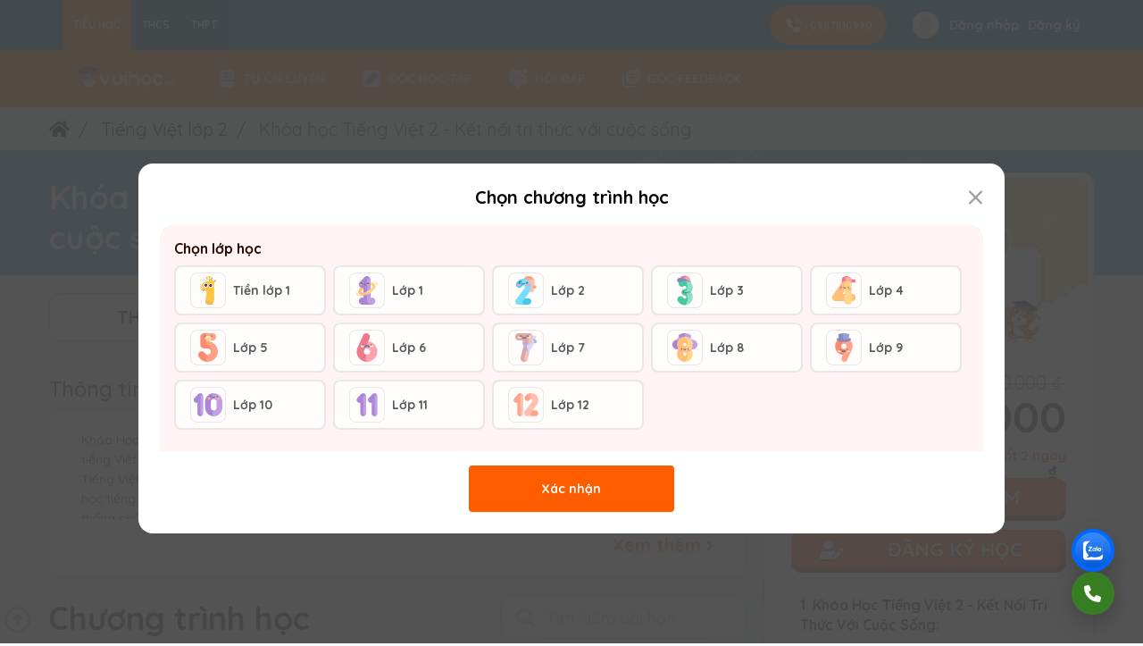

--- FILE ---
content_type: text/html; charset=utf-8
request_url: https://static-xxx.vuihoc.vn/tieng-viet-lop-2/khoa-hoc-tieng-viet-2-ket-noi-tri-thuc-voi-cuoc-song-201
body_size: 49324
content:
<!DOCTYPE html>
<html lang="vi">
<head>
    <meta charset="utf-8">
    <meta http-equiv="Content-type" content="text/html; charset=utf-8">
    <meta http-equiv="X-UA-Compatible" content="IE=edge,chrome=1">
    <meta name="viewport" content="width=device-width, initial-scale=1, maximum-scale=1, user-scalable=no, shrink-to-fit=no">
    <!-- For Facebook -->
    <meta property="fb:pages" content="686327261782234" />

    <title>Chương trình mới - Tiếng Việt 2 - Kết nối tri thức với cuộc sống</title><meta name="description" content="Khoá Video Tiếng Việt 2 - Kết nối tri thức với cuộc sống"/><meta name="keywords" content="Chương trình mới - Tiếng Việt 2 - Kết nối tri thức với cuộc sống"/><meta name="robots" content="index, follow"/><meta property="og:title" content="article"/><meta property="og:title" content="Chương trình mới - Tiếng Việt 2 - Kết nối tri thức với cuộc sống"/><meta property="og:image" content="/theme/vuihoc/imgs/vuihoc-bitu.png"/><link rel="canonical" href="https://vuihoc.vn/tieng-viet-lop-2/khoa-hoc-tieng-viet-2-ket-noi-tri-thuc-voi-cuoc-song-201" />
    <link href="https://fonts.googleapis.com/css?family=Baloo|Open+Sans:400,700|Quicksand:400,500,700&subset=vietnamese" rel="stylesheet">
<!--    <link rel="stylesheet" href="https://use.fontawesome.com/releases/v5.4.2/css/all.css--><?//= vietedu::getAssetVersion()?><!--" integrity="sha384-/rXc/GQVaYpyDdyxK+ecHPVYJSN9bmVFBvjA/9eOB+pb3F2w2N6fc5qB9Ew5yIns" crossorigin="anonymous">-->
    <link rel="stylesheet" href="https://static-xx.vuihoc.vn/theme/vuihoc/libs/fontawesome/css/all.min.css?v=10.58">

        <link rel="stylesheet" type="text/css" href="https://static-xx.vuihoc.vn/build/vuihoc.min.css?v=10.58">
        <!--<script src="https://www.gstatic.com/firebasejs/6.0.2/firebase.js"></script>-->

    <!-- The core Firebase JS SDK is always required and must be listed first -->
    <script src="https://www.gstatic.com/firebasejs/8.4.2/firebase-app.js"></script>

    <!-- Add Firebase products that you want to use -->
    <script src="https://www.gstatic.com/firebasejs/8.4.2/firebase-auth.js"></script>

    <script>
        // Initialize Firebase
        firebase.initializeApp({
  "apiKey": "AIzaSyAbyfn_OM4AG38UNrajTuHmyoSVtOei6mc",
  "authDomain": "vuihoc-c7923.firebaseapp.com",
  "databaseURL": "https://vuihoc-c7923.firebaseio.com",
  "projectId": "vuihoc-c7923",
  "storageBucket": "vuihoc-c7923.appspot.com",
  "messagingSenderId": "769604073140",
  "appId": "1:769604073140:web:6469cc05ff0008f4e689e1",
  "measurementId": "G-4BW81DWTX0"
});
    </script>
                
    <script type="text/javascript">AppCfg = {"url":{"scheme":"https:\/\/","path":"\/","site":"\/","self":"\/sites\/","root":"\/","page":"\/sites\/pages\/\/","link":"\/sites\/pages\/\/.html","uri":"https:\/\/static-origin.vuihoc.vn","absoluteRoot":"https:\/\/static-origin.vuihoc.vn"},"user":null,"userProfile":false,"site":{"id":2,"name":"VUIHOC.VN","address":"Hoang Minh Giam","type":2,"image_url":"\/assets\/global\/img\/logo\/vuihoc-logo.png","config":{"first_color":"#024f91","second_color":"#002240"},"code":"vuihoc_beta","vnedu_site_id":null},"serv":"https:\/\/static-origin.vuihoc.vn","ver":1769105629,"isLocal":0,"donvi":[]}</script></head>

<body class="site-vuihoc_beta">
                
            <nav id="navbar_vue">
        <div class="nav__top">
            <div class="container">
                <div class="top__left">
                                            <a @click="setGradeByCurrentCap(1)" class="grades active" href="/tieu-hoc">Tiểu học</a>
                                            <a @click="setGradeByCurrentCap(2)" class="grades " href="/thcs">THCS</a>
                                            <a @click="setGradeByCurrentCap(3)" class="grades " href="/thpt?vip=false">THPT</a>
                                     
                                    </div>
                <div class="top__right">
                    <a href="tel:0987810990" id="header__hotline">
                        <svg width="21" height="20" viewBox="0 0 21 20" fill="none" xmlns="http://www.w3.org/2000/svg">
                        <rect width="20" height="20" transform="translate(0.66626)" fill="white" fill-opacity="0.01"/>
                        <path fill-rule="evenodd" clip-rule="evenodd" d="M9.87467 12.4587L8.33301 14.0003C8.00801 14.3253 7.49134 14.3253 7.15801 14.0087C7.11218 13.9628 7.06635 13.9191 7.02052 13.8753C6.97468 13.8316 6.92884 13.7878 6.88301 13.742C6.02467 12.8753 5.24967 11.967 4.55801 11.017C3.87467 10.067 3.32467 9.11699 2.92467 8.17533C2.53301 7.22533 2.33301 6.31699 2.33301 5.45033C2.33301 4.88366 2.43301 4.34199 2.63301 3.84199C2.83301 3.33366 3.14967 2.86699 3.59134 2.45033C4.12467 1.92533 4.70801 1.66699 5.32467 1.66699C5.55801 1.66699 5.79134 1.71699 5.99967 1.81699C6.21634 1.91699 6.40801 2.06699 6.55801 2.28366L8.49134 5.00866C8.64134 5.21699 8.74967 5.40866 8.82467 5.59199C8.89967 5.76699 8.94134 5.94199 8.94134 6.10033C8.94134 6.30033 8.88301 6.50033 8.76634 6.69199C8.65801 6.88366 8.49967 7.08366 8.29967 7.28366L7.66634 7.94199C7.57467 8.03366 7.53301 8.14199 7.53301 8.27533C7.53301 8.34199 7.54134 8.40033 7.55801 8.46699C7.56947 8.49756 7.58094 8.52463 7.5916 8.5498L7.5916 8.54981C7.60419 8.57952 7.61565 8.60659 7.62467 8.63366C7.77467 8.90866 8.03301 9.26699 8.39967 9.70033C8.77467 10.1337 9.17467 10.5753 9.60801 11.017C9.64968 11.0587 9.69343 11.1003 9.73718 11.142C9.78093 11.1837 9.82468 11.2253 9.86634 11.267C10.1997 11.592 10.208 12.1253 9.87467 12.4587ZM17.7163 8.31699C17.7163 8.66699 17.9997 8.95866 18.358 8.95866C18.708 8.95866 18.9997 8.66699 18.9997 8.31699C18.9997 4.65032 16.0163 1.66699 12.3497 1.66699C11.9997 1.66699 11.7163 1.96699 11.7163 2.31699C11.7163 2.66699 11.9997 2.95866 12.358 2.95866C15.308 2.95866 17.7163 5.35866 17.7163 8.31699ZM14.708 8.31707C14.708 8.66707 14.9913 8.95874 15.3497 8.95874C15.708 8.95874 15.9997 8.66707 15.9997 8.30874C15.9997 7.62541 15.5413 6.68374 14.8247 5.92541C14.058 5.11707 13.183 4.66707 12.3497 4.66707C11.9997 4.66707 11.708 4.95874 11.708 5.30874C11.708 5.65874 11.9913 5.95041 12.3497 5.95041C12.8163 5.95041 13.3747 6.26707 13.883 6.80874C14.3997 7.36707 14.708 8.00874 14.708 8.31707ZM18.8497 15.9837C18.933 15.7504 18.9747 15.5087 18.9747 15.2754C18.9747 15.042 18.9247 14.8337 18.8413 14.6254C18.7497 14.417 18.5997 14.242 18.383 14.092L15.6247 12.1337C15.4163 11.992 15.2247 11.8837 15.0413 11.8087C14.858 11.7337 14.6913 11.7004 14.533 11.7004C14.3247 11.7004 14.133 11.7587 13.9413 11.8754C13.7497 11.9754 13.5497 12.1337 13.3413 12.342L12.708 12.967C12.6163 13.0587 12.508 13.1087 12.3663 13.1087C12.2913 13.1087 12.2247 13.1004 12.158 13.0754C12.1312 13.0639 12.1062 13.0524 12.083 13.0418C12.0555 13.0292 12.0305 13.0177 12.008 13.0087C11.833 12.917 11.6247 12.7837 11.3913 12.6087L8.66632 15.3337C8.97465 15.592 9.29965 15.8337 9.62465 16.0754C10.5747 16.767 11.533 17.317 12.4913 17.7254C13.4497 18.1337 14.358 18.3337 15.208 18.3337C15.783 18.3337 16.3163 18.2254 16.808 18.0254C16.8122 18.0254 16.8163 18.0233 16.8205 18.0212C16.8247 18.0191 16.8288 18.017 16.833 18.017C17.3413 17.8087 17.7913 17.4837 18.1997 17.0337C18.4413 16.767 18.6247 16.4837 18.7663 16.1837C18.7997 16.117 18.8247 16.0504 18.8497 15.9837Z" fill="white"/>
                        </svg>
                        0987810990
                    </a>
                                            <div class="is__guest">
                            <img src="https://static-xx.vuihoc.vn/theme/vuihoc/imgs/avatar.png" alt="ảnh đại diện của người dùng">
                            <a id="btnLogin" title="Đăng nhập" href="#" data-toggle="modal"
                                data-target="#modal-login">
                                    <span>Đăng nhập</span>
                            </a>
                            <a id="btnSignup" @click="LogEvent('signup','Onboarding')" title="Đăng ký" href="#" data-toggle="modal"
                                data-target="#modalSignup">
                                    <span>Đăng ký</span>
                                </a>
                        </div>
                                                        </div>
            </div>
        </div>
        <div class="nav__bottom">
            <div class="container container--desktop">
                <div class="top__left">
                                                <a class="logo__system" :href="redirectByGrade(1)" >
                                <img alt="Vuihoc.vn" class=""
                                     src="https://xcdn-cf.vuihoc.vn/upload/5c209fe6176b0/2022/02/18/7d72_logo-vuihoc-bitu-normal.png"/>
                            </a>
                                        <!-- PAS 12 => DUO 12 false -->
                                        
                    <!-- PAS 12 => DUO 12 -->
                                        <a @click="redirectCap(1)" :class="addClassActive()">
                        <svg width="25" height="24" viewBox="0 0 25 24" fill="none" xmlns="http://www.w3.org/2000/svg">
                        <path fill-rule="evenodd" clip-rule="evenodd" d="M8.87207 2.00024H15.8721C19.8721 2.00024 20.8721 3.00024 20.8721 7.00024V12.5002C20.8721 13.0502 20.4221 13.5002 19.8721 13.5002H6.72207C5.63207 13.5002 4.63207 13.9102 3.87207 14.5802V7.00024C3.87207 3.00024 4.87207 2.00024 8.87207 2.00024ZM8.37207 10.7502H13.3721C13.7821 10.7502 14.1221 10.4102 14.1221 10.0002C14.1221 9.59024 13.7821 9.25024 13.3721 9.25024H8.37207C7.96207 9.25024 7.62207 9.59024 7.62207 10.0002C7.62207 10.4102 7.96207 10.7502 8.37207 10.7502ZM8.37207 7.25024H16.3721C16.7821 7.25024 17.1221 6.91024 17.1221 6.50024C17.1221 6.09024 16.7821 5.75024 16.3721 5.75024H8.37207C7.96207 5.75024 7.62207 6.09024 7.62207 6.50024C7.62207 6.91024 7.96207 7.25024 8.37207 7.25024ZM20.8721 18.5002V16.0002C20.8721 15.4502 20.4221 15.0002 19.8721 15.0002H6.72207C5.15207 15.0002 3.87207 16.2802 3.87207 17.8502V18.5002C3.87207 20.4302 5.44207 22.0002 7.37207 22.0002H17.3721C19.3021 22.0002 20.8721 20.4302 20.8721 18.5002Z" fill="#FFF"/>
                        </svg>
                        Tự ôn luyện
                    </a>
                    <!-- <php if ($currentCap == 1 && !\vietedu::isGuest() && \vietedu::getUserId() != $userIdBitu) : ?>
                    <a href="https://giasu.vuihoc.vn" target="_blank">
                        <svg width="25" height="24" viewBox="0 0 25 24" fill="none" xmlns="http://www.w3.org/2000/svg">
                            <path opacity="0.4" d="M18.7521 12.8403V17.7703C18.7521 19.0403 17.7621 20.4003 16.5721 20.8003L13.3821 21.8603C12.8221 22.0503 11.9121 22.0503 11.3621 21.8603L8.17207 20.8003C6.97207 20.4003 5.99207 19.0403 5.99207 17.7703L6.00207 12.8403L10.4221 15.7203C11.5021 16.4303 13.2821 16.4303 14.3621 15.7203L18.7521 12.8403Z" fill="#FFB384"/>
                            <path d="M20.3521 6.4603L14.3621 2.5303C13.2821 1.8203 11.5021 1.8203 10.4221 2.5303L4.40206 6.4603C2.47206 7.7103 2.47206 10.5403 4.40206 11.8003L6.00206 12.8403L10.4221 15.7203C11.5021 16.4303 13.2821 16.4303 14.3621 15.7203L18.7521 12.8403L20.1221 11.9403V15.0003C20.1221 15.4103 20.4621 15.7503 20.8721 15.7503C21.2821 15.7503 21.6221 15.4103 21.6221 15.0003V10.0803C22.0221 8.7903 21.6121 7.2903 20.3521 6.4603Z" fill="#FFB384"/>
                        </svg>
                        Lớp học gia sư
                    </a>
                    <php endif ?> -->
                                        <a href="/tin" class="">
                        <svg width="25" height="24" viewBox="0 0 25 24" fill="none" xmlns="http://www.w3.org/2000/svg">
                        <path d="M16.5621 2.00049H8.18207C4.54207 2.00049 2.37207 4.17049 2.37207 7.81049V16.1805C2.37207 19.8305 4.54207 22.0005 8.18207 22.0005H16.5521C20.1921 22.0005 22.3621 19.8305 22.3621 16.1905V7.81049C22.3721 4.17049 20.2021 2.00049 16.5621 2.00049ZM11.3221 17.5105C11.0321 17.8005 10.4821 18.0805 10.0821 18.1405L7.62207 18.4905C7.53207 18.5005 7.44207 18.5105 7.35207 18.5105C6.94207 18.5105 6.56207 18.3705 6.29207 18.1005C5.96207 17.7705 5.82207 17.2905 5.90207 16.7605L6.25207 14.3005C6.31207 13.8905 6.58207 13.3505 6.88207 13.0605L11.3421 8.60049C11.4221 8.81049 11.5021 9.02049 11.6121 9.26049C11.7121 9.47049 11.8221 9.69049 11.9421 9.89049C12.0421 10.0605 12.1521 10.2205 12.2421 10.3405C12.3521 10.5105 12.4821 10.6705 12.5621 10.7605C12.6121 10.8305 12.6521 10.8805 12.6721 10.9005C12.9221 11.2005 13.2121 11.4805 13.4621 11.6905C13.5321 11.7605 13.5721 11.8005 13.5921 11.8105C13.7421 11.9305 13.8921 12.0505 14.0221 12.1405C14.1821 12.2605 14.3421 12.3705 14.5121 12.4605C14.7121 12.5805 14.9321 12.6905 15.1521 12.8005C15.3821 12.9005 15.5921 12.9905 15.8021 13.0605L11.3221 17.5105ZM17.7421 11.0905L16.8221 12.0205C16.7621 12.0805 16.6821 12.1105 16.6021 12.1105C16.5721 12.1105 16.5321 12.1105 16.5121 12.1005C14.4821 11.5205 12.8621 9.90049 12.2821 7.87049C12.2521 7.76049 12.2821 7.64049 12.3621 7.57049L13.2921 6.64049C14.8121 5.12049 16.2621 5.15049 17.7521 6.64049C18.5121 7.40049 18.8821 8.13049 18.8821 8.89049C18.8721 9.61049 18.5021 10.3305 17.7421 11.0905Z" fill="#FFF"/>
                        </svg>
                        Góc học tập
                    </a>
                    <a href="/hoi-dap" class="">
                        <svg width="25" height="24" viewBox="0 0 25 24" fill="none" xmlns="http://www.w3.org/2000/svg">
                        <path fill-rule="evenodd" clip-rule="evenodd" d="M23.1221 4.00049C23.1221 5.51927 21.8909 6.75049 20.3721 6.75049C18.8533 6.75049 17.6221 5.51927 17.6221 4.00049C17.6221 2.48171 18.8533 1.25049 20.3721 1.25049C21.8909 1.25049 23.1221 2.48171 23.1221 4.00049ZM16.2221 4.96049C16.5621 6.53049 17.8421 7.81049 19.4121 8.15049C20.0221 8.28049 20.6121 8.28049 21.1721 8.18049C21.7921 8.06049 22.3721 8.52049 22.3721 9.15049V13.9605C22.3721 16.7205 20.1421 18.9505 17.3821 18.9505H15.8721C15.5521 18.9505 15.2621 19.1005 15.0721 19.3505L13.5721 21.3405C12.9121 22.2205 11.8321 22.2205 11.1721 21.3405L9.67207 19.3505C9.51207 19.1305 9.15207 18.9505 8.87207 18.9505H7.37207C4.61207 18.9505 2.37207 16.7105 2.37207 13.9505V7.00049C2.37207 4.24049 4.61207 2.00049 7.37207 2.00049H15.2221C15.8621 2.00049 16.3221 2.58049 16.1921 3.20049C16.0821 3.76049 16.0921 4.35049 16.2221 4.96049ZM7.37207 11.0005C7.37207 11.5505 7.81207 12.0005 8.37207 12.0005C8.93207 12.0005 9.37207 11.5505 9.37207 11.0005C9.37207 10.4505 8.92207 10.0005 8.37207 10.0005C7.81207 10.0005 7.37207 10.4505 7.37207 11.0005ZM11.3721 11.0005C11.3721 11.5505 11.8121 12.0005 12.3721 12.0005C12.9321 12.0005 13.3721 11.5505 13.3721 11.0005C13.3721 10.4505 12.9221 10.0005 12.3721 10.0005C11.8121 10.0005 11.3721 10.4505 11.3721 11.0005ZM15.3721 11.0005C15.3721 11.5505 15.8121 12.0005 16.3721 12.0005C16.9321 12.0005 17.3721 11.5505 17.3721 11.0005C17.3721 10.4505 16.9221 10.0005 16.3721 10.0005C15.8121 10.0005 15.3721 10.4505 15.3721 11.0005Z" fill="#FFF"/>
                        </svg>
                        Hỏi đáp
                    </a>
                    <!-- Tạm thời ẩn entry point feedback -->
                    <a href="/feedback" class="">
                        <svg width="24" height="24" viewBox="0 0 24 24" fill="none" xmlns="http://www.w3.org/2000/svg">
                        <path fill-rule="evenodd" clip-rule="evenodd" d="M17 18C19.7614 18 22 15.7614 22 13L22 7C22 4.23858 19.7614 2 17 2H11C8.23858 2 6 4.23858 6 7L6 17C6 17.5523 6.44771 18 7 18H17ZM11 6C10.4477 6 10 6.44772 10 7C10 7.55228 10.4477 8 11 8H17C17.5523 8 18 7.55228 18 7C18 6.44772 17.5523 6 17 6H11ZM11 10C10.4477 10 10 10.4477 10 11C10 11.5523 10.4477 12 11 12H15C15.5523 12 16 11.5523 16 11C16 10.4477 15.5523 10 15 10H11Z" fill="white"/>
                        <path d="M4 7C4 6.44772 3.55228 6 3 6C2.44772 6 2 6.44772 2 7V17C2 19.7614 4.23858 22 7 22H17C17.5523 22 18 21.5523 18 21C18 20.4477 17.5523 20 17 20H7C5.34315 20 4 18.6569 4 17V7Z" fill="white"/>
                        </svg>
                        GÓC FEEDBACK
                    </a>
                </div>
                <div class="top__right">
                                    </div>
            </div>
            <div class="container container--mobile">
                                                <a class="logo__system" :href="redirectByGrade(1)">
                                <img alt="Vuihoc.vn" class=""
                                     src="https://xcdn-cf.vuihoc.vn/upload/5c209fe6176b0/2022/02/18/7d72_logo-vuihoc-bitu-normal.png"/>
                            </a>
                                  
                    <span @click="showChoiceGrade()" class="grade__curriculum grade__curriculum--moblie">
                                                <span id="curriculum__current"></span>
                        <svg width="16" height="16" viewBox="0 0 16 16" fill="none" xmlns="http://www.w3.org/2000/svg">
                        <path d="M13.4002 6.14728C12.1935 6.14728 11.7002 5.29394 12.3002 4.24728C12.6468 3.64061 12.4402 2.86728 11.8335 2.52061L10.6802 1.86061C10.1535 1.54728 9.4735 1.73394 9.16016 2.26061L9.08683 2.38728C8.48683 3.43394 7.50016 3.43394 6.8935 2.38728L6.82016 2.26061C6.52016 1.73394 5.84016 1.54728 5.3135 1.86061L4.16016 2.52061C3.5535 2.86728 3.34683 3.64728 3.6935 4.25394C4.30016 5.29394 3.80683 6.14728 2.60016 6.14728C1.90683 6.14728 1.3335 6.71394 1.3335 7.41394V8.58728C1.3335 9.28061 1.90016 9.85394 2.60016 9.85394C3.80683 9.85394 4.30016 10.7073 3.6935 11.7539C3.34683 12.3606 3.5535 13.1339 4.16016 13.4806L5.3135 14.1406C5.84016 14.4539 6.52016 14.2673 6.8335 13.7406L6.90683 13.6139C7.50683 12.5673 8.4935 12.5673 9.10016 13.6139L9.1735 13.7406C9.48683 14.2673 10.1668 14.4539 10.6935 14.1406L11.8468 13.4806C12.4535 13.1339 12.6602 12.3539 12.3135 11.7539C11.7068 10.7073 12.2002 9.85394 13.4068 9.85394C14.1002 9.85394 14.6735 9.28728 14.6735 8.58728V7.41394C14.6668 6.72061 14.1002 6.14728 13.4002 6.14728ZM8.00016 10.1673C6.80683 10.1673 5.8335 9.19394 5.8335 8.00061C5.8335 6.80728 6.80683 5.83394 8.00016 5.83394C9.1935 5.83394 10.1668 6.80728 10.1668 8.00061C10.1668 9.19394 9.1935 10.1673 8.00016 10.1673Z" fill="white"/>
                        </svg>
                    </span>
               
                    <i class="fas fa-bars" @click="showMenu = !showMenu" v-if="!showMenu"></i> 
                    <i class="fas fa-times" @click="showMenu = !showMenu" v-else></i>
                    <div class="menu--moblie" :class="showMenu ? 'show' :''">
                                            <a href="/duo/thcs">
                            <svg width="25" height="24" viewBox="0 0 25 24" fill="none" xmlns="http://www.w3.org/2000/svg">
                            <path d="M18.3721 2.00049H6.37207C4.71207 2.00049 3.37207 3.33049 3.37207 4.97049V15.8805C3.37207 17.5205 4.71207 18.8505 6.37207 18.8505H7.13207C7.93207 18.8505 8.69207 19.1605 9.25207 19.7205L10.9621 21.4105C11.7421 22.1805 13.0121 22.1805 13.7921 21.4105L15.5021 19.7205C16.0621 19.1605 16.8321 18.8505 17.6221 18.8505H18.3721C20.0321 18.8505 21.3721 17.5205 21.3721 15.8805V4.97049C21.3721 3.33049 20.0321 2.00049 18.3721 2.00049ZM12.3721 5.75049C13.6621 5.75049 14.7021 6.79049 14.7021 8.08049C14.7021 9.37049 13.6621 10.4105 12.3721 10.4105C11.0821 10.4105 10.0421 9.36049 10.0421 8.08049C10.0421 6.79049 11.0821 5.75049 12.3721 5.75049ZM15.0521 15.0605H9.69207C8.88207 15.0605 8.41207 14.1605 8.86207 13.4905C9.54207 12.4805 10.8621 11.8005 12.3721 11.8005C13.8821 11.8005 15.2021 12.4805 15.8821 13.4905C16.3321 14.1605 15.8521 15.0605 15.0521 15.0605Z" fill="#FFB384"/>
                            </svg>
                            học nhóm
                        </a>
                        <!-- <php if($currentCap == 1 && !\vietedu::isGuest() && \vietedu::getUserId() != $userIdBitu) : ?>
                        <a href="https://giasu.vuihoc.vn" target="_blank">
                            <svg width="25" height="24" viewBox="0 0 25 24" fill="none" xmlns="http://www.w3.org/2000/svg">
                                <path opacity="0.4" d="M18.7521 12.8403V17.7703C18.7521 19.0403 17.7621 20.4003 16.5721 20.8003L13.3821 21.8603C12.8221 22.0503 11.9121 22.0503 11.3621 21.8603L8.17207 20.8003C6.97207 20.4003 5.99207 19.0403 5.99207 17.7703L6.00207 12.8403L10.4221 15.7203C11.5021 16.4303 13.2821 16.4303 14.3621 15.7203L18.7521 12.8403Z" fill="#FFB384"/>
                                <path d="M20.3521 6.4603L14.3621 2.5303C13.2821 1.8203 11.5021 1.8203 10.4221 2.5303L4.40206 6.4603C2.47206 7.7103 2.47206 10.5403 4.40206 11.8003L6.00206 12.8403L10.4221 15.7203C11.5021 16.4303 13.2821 16.4303 14.3621 15.7203L18.7521 12.8403L20.1221 11.9403V15.0003C20.1221 15.4103 20.4621 15.7503 20.8721 15.7503C21.2821 15.7503 21.6221 15.4103 21.6221 15.0003V10.0803C22.0221 8.7903 21.6121 7.2903 20.3521 6.4603Z" fill="#FFB384"/>
                            </svg>
                            Lớp học gia sư
                        </a>
                        <php endif; ?> -->
                        <a href="/tin">
                            <svg width="25" height="24" viewBox="0 0 25 24" fill="none" xmlns="http://www.w3.org/2000/svg">
                            <path d="M16.5621 2.00049H8.18207C4.54207 2.00049 2.37207 4.17049 2.37207 7.81049V16.1805C2.37207 19.8305 4.54207 22.0005 8.18207 22.0005H16.5521C20.1921 22.0005 22.3621 19.8305 22.3621 16.1905V7.81049C22.3721 4.17049 20.2021 2.00049 16.5621 2.00049ZM11.3221 17.5105C11.0321 17.8005 10.4821 18.0805 10.0821 18.1405L7.62207 18.4905C7.53207 18.5005 7.44207 18.5105 7.35207 18.5105C6.94207 18.5105 6.56207 18.3705 6.29207 18.1005C5.96207 17.7705 5.82207 17.2905 5.90207 16.7605L6.25207 14.3005C6.31207 13.8905 6.58207 13.3505 6.88207 13.0605L11.3421 8.60049C11.4221 8.81049 11.5021 9.02049 11.6121 9.26049C11.7121 9.47049 11.8221 9.69049 11.9421 9.89049C12.0421 10.0605 12.1521 10.2205 12.2421 10.3405C12.3521 10.5105 12.4821 10.6705 12.5621 10.7605C12.6121 10.8305 12.6521 10.8805 12.6721 10.9005C12.9221 11.2005 13.2121 11.4805 13.4621 11.6905C13.5321 11.7605 13.5721 11.8005 13.5921 11.8105C13.7421 11.9305 13.8921 12.0505 14.0221 12.1405C14.1821 12.2605 14.3421 12.3705 14.5121 12.4605C14.7121 12.5805 14.9321 12.6905 15.1521 12.8005C15.3821 12.9005 15.5921 12.9905 15.8021 13.0605L11.3221 17.5105ZM17.7421 11.0905L16.8221 12.0205C16.7621 12.0805 16.6821 12.1105 16.6021 12.1105C16.5721 12.1105 16.5321 12.1105 16.5121 12.1005C14.4821 11.5205 12.8621 9.90049 12.2821 7.87049C12.2521 7.76049 12.2821 7.64049 12.3621 7.57049L13.2921 6.64049C14.8121 5.12049 16.2621 5.15049 17.7521 6.64049C18.5121 7.40049 18.8821 8.13049 18.8821 8.89049C18.8721 9.61049 18.5021 10.3305 17.7421 11.0905Z" fill="#FFB384"/>
                            </svg>
                            Góc học tập
                        </a>
                        <a href="/hoi-dap" >
                            <svg width="25" height="24" viewBox="0 0 25 24" fill="none" xmlns="http://www.w3.org/2000/svg">
                            <path fill-rule="evenodd" clip-rule="evenodd" d="M23.1221 4.00049C23.1221 5.51927 21.8909 6.75049 20.3721 6.75049C18.8533 6.75049 17.6221 5.51927 17.6221 4.00049C17.6221 2.48171 18.8533 1.25049 20.3721 1.25049C21.8909 1.25049 23.1221 2.48171 23.1221 4.00049ZM16.2221 4.96049C16.5621 6.53049 17.8421 7.81049 19.4121 8.15049C20.0221 8.28049 20.6121 8.28049 21.1721 8.18049C21.7921 8.06049 22.3721 8.52049 22.3721 9.15049V13.9605C22.3721 16.7205 20.1421 18.9505 17.3821 18.9505H15.8721C15.5521 18.9505 15.2621 19.1005 15.0721 19.3505L13.5721 21.3405C12.9121 22.2205 11.8321 22.2205 11.1721 21.3405L9.67207 19.3505C9.51207 19.1305 9.15207 18.9505 8.87207 18.9505H7.37207C4.61207 18.9505 2.37207 16.7105 2.37207 13.9505V7.00049C2.37207 4.24049 4.61207 2.00049 7.37207 2.00049H15.2221C15.8621 2.00049 16.3221 2.58049 16.1921 3.20049C16.0821 3.76049 16.0921 4.35049 16.2221 4.96049ZM7.37207 11.0005C7.37207 11.5505 7.81207 12.0005 8.37207 12.0005C8.93207 12.0005 9.37207 11.5505 9.37207 11.0005C9.37207 10.4505 8.92207 10.0005 8.37207 10.0005C7.81207 10.0005 7.37207 10.4505 7.37207 11.0005ZM11.3721 11.0005C11.3721 11.5505 11.8121 12.0005 12.3721 12.0005C12.9321 12.0005 13.3721 11.5505 13.3721 11.0005C13.3721 10.4505 12.9221 10.0005 12.3721 10.0005C11.8121 10.0005 11.3721 10.4505 11.3721 11.0005ZM15.3721 11.0005C15.3721 11.5505 15.8121 12.0005 16.3721 12.0005C16.9321 12.0005 17.3721 11.5505 17.3721 11.0005C17.3721 10.4505 16.9221 10.0005 16.3721 10.0005C15.8121 10.0005 15.3721 10.4505 15.3721 11.0005Z" fill="#FFB384"/>
                            </svg>
                            Hỏi đáp
                        </a>
                        <a href="/feedback">
                            <svg width="24" height="24" viewBox="0 0 24 24" fill="none" xmlns="http://www.w3.org/2000/svg">
                            <path fill-rule="evenodd" clip-rule="evenodd" d="M17 18C19.7614 18 22 15.7614 22 13L22 7C22 4.23858 19.7614 2 17 2H11C8.23858 2 6 4.23858 6 7L6 17C6 17.5523 6.44771 18 7 18H17ZM11 6C10.4477 6 10 6.44772 10 7C10 7.55228 10.4477 8 11 8H17C17.5523 8 18 7.55228 18 7C18 6.44772 17.5523 6 17 6H11ZM11 10C10.4477 10 10 10.4477 10 11C10 11.5523 10.4477 12 11 12H15C15.5523 12 16 11.5523 16 11C16 10.4477 15.5523 10 15 10H11Z" fill="white"/>
                            <path d="M4 7C4 6.44772 3.55228 6 3 6C2.44772 6 2 6.44772 2 7V17C2 19.7614 4.23858 22 7 22H17C17.5523 22 18 21.5523 18 21C18 20.4477 17.5523 20 17 20H7C5.34315 20 4 18.6569 4 17V7Z" fill="white"/>
                            </svg>
                            Góc FEEDBACK
                        </a>
                    </div>
            </div>
        </div>
  
</nav>
<script src="https://static-xx.vuihoc.vn/theme/vuihoc/js/lottie.min.js?v=10.58" defer></script>
<script type="text/javascript" src="https://static-xx.vuihoc.vn/theme/vuihoc/js/javascript-time-ago.min.js?v=10.58"></script>
<script>
    TimeAgo.addDefaultLocale({
        locale: 'vi',
        now: {
        now: {
            current: "bây giờ",
            future: "sắp tới",
            past: "vừa xong"
        }
        },
        long: {
            second: {
                past: "{0} giây trước",
                future: "trong {0} giây"
            },
            minute: {
                past: "{0} phút trước",
                future: "trong {0} phút"
            },
            hour: {
                past: "{0} giờ trước",
                future: "trong {0} giờ"
            },
            day: {
                past: "{0} ngày trước",
                future: "trong {0} ngày"
            },
            week: {
                past: "{0} tuần trước",
                future: "trong {0} tuần"
            },
            month: {
                past: "{0} tháng trước",
                future: "trong {0} tháng"
            },
            year: {
                past: "{0} năm trước",
                future: "trong {0} năm"
            },
        }
    })
    var timeAgoJs = new TimeAgo('vi-VN')
</script>
        

<div id="notificationDuo" v-if="showModal">
    <div class="notificationDuo__content">
        <svg @click="hideModal()" width="17" height="16" viewBox="0 0 17 16" fill="none" xmlns="http://www.w3.org/2000/svg">
            <path d="M15.625 13.5781C16.0469 14.0469 16.0469 14.75 15.625 15.1719C15.1562 15.6406 14.4531 15.6406 14.0312 15.1719L8.5 9.59375L2.92188 15.1719C2.45312 15.6406 1.75 15.6406 1.32812 15.1719C0.859375 14.75 0.859375 14.0469 1.32812 13.5781L6.90625 8L1.32812 2.42188C0.859375 1.95312 0.859375 1.25 1.32812 0.828125C1.75 0.359375 2.45312 0.359375 2.875 0.828125L8.5 6.45312L14.0781 0.875C14.5 0.40625 15.2031 0.40625 15.625 0.875C16.0938 1.29688 16.0938 2 15.625 2.46875L10.0469 8L15.625 13.5781Z" fill="#A0A0A0"/>
        </svg>

        <img class="notificationDuo__img" src="https://static-xx.vuihoc.vn/assets/imgs/duo/cat_flag.png" alt="img">
        <div class="notificationDuo__text">
            <div>Thông báo</div>
            <div>Sắp bắt đầu năm học mới, lớp hiện tại của bạn đang là lớp {{gradeId}}, bạn có muốn thay đổi lớp không?</div>
        </div>
        <div class="notificationDuo__btn">
            <button @click="showChoiceGrade()">Thay đổi lớp</button>
            <button @click="skip()">Giữ nguyên lớp hiện tại</button>
        </div>
    </div>
</div>
<style>
    #notificationDuo{
        display : none;
    }

</style>
    
    <div class="study-wrapper">
    <div class="container-fluid breadcrumb_sec course_detail_sec canbe-blur">
        <div class="row breadcrumbBar">
            <div class="container">
            <input type="text" id="course_id" value="201" hidden>
                <div class="row">
                    <ol class="breadcrumb">
                        <li><a href="/"><span><i class="fas fa-home"></i></span></a></li>
                        <li>
                                                            <a href="/tieng-viet-lop-2"><span>Tiếng Việt lớp 2</span></a>
                                                    </li>
                        <li>
                            <span>Khóa học Tiếng Việt 2 - Kết nối tri thức với cuộc sống</span>
                        </li>
                    </ol>
                </div>
            </div>
        </div>
        <script type="application/ld+json">
    {
        "@context": "https:\/\/schema.org",
        "@type": "BreadcrumbList",
        "itemListElement": [
            {
                "@type": "ListItem",
                "position": 1,
                "item": {
                    "@id": "https://vuihoc.vn",
                    "name": "Trang chủ"
                }
            },
            {
                "@type": "ListItem",
                "position": 2,
                "item": {
                    "@id": "https://vuihoc.vn/tieng-viet-lop-2",
                    "name": "Lớp 2"
                }
            },
{
                "@type": "ListItem",
                "position": 3,
                "item": {
                    "@id": "https://vuihoc.vn/tieng-viet-lop-2/khoa-hoc-tieng-viet-2-ket-noi-tri-thuc-voi-cuoc-song            -201",
                    "name": "Khóa học Tiếng Việt 2 - Kết nối tri thức với cuộc sống"
                }
            }
        ]
    }


        </script>
        <div class="row headingBackground">
            <div class="container adjust-container-768">
                <div class="row">
                    <h1 class="title-data">Khóa học Tiếng Việt 2 - Kết nối tri thức với cuộc sống</h1>
                </div>
            </div>
        </div>
    </div>
    <div id="course_detail_vue" class="canbe-blur" v-cloak>
        <div class="container-fluid course_detail_sec">
            <div class="container adjust-container-768 sticky-container">
                <div class="row">
                    <div class="col-md-4 right col-md-push-8 leftSidebar">
                        <div class="tray theiaStickySidebar">
                                                            <div class="thumbnail">
                                    <div class="row">
                                        <div class="col-md-12 col-sm-6">
                                            <div class="cover">
                                                                                                    <img style="width: 100%;" class="img-responsive"
                                                         alt="Khóa học Tiếng Việt 2 - Kết nối tri thức với cuộc sống"
                                                         src="https://xcdn-cf.vuihoc.vn/upload/5c209fe6176b0/2024/01/30/f417_v7.png"/>
                                                                                            </div>
                                        </div>
                                                                                    <div class="col-md-12 col-sm-6">
                                                <div class="content">
                                                                                                            <p class="old-price">
                                                        <span>
                                                            <span class="line-through"></span>
                                                            <span>2.100.000</span>
                                                            <span class="currency">₫</span>
                                                        </span>
                                                        </p>
                                                        <p class="new-price">
                                                            <span>Chỉ còn</span>
                                                            <span class="price">1.900.000                                                            <span class="currency">₫</span>
                                                        </span>
                                                        </p>
                                                                                                        <p class="remaining"><i class="fas fa-clock"></i> <span>Chỉ còn nốt 2 ngày</span>
                                                    </p>
                                                    <a onclick="courseAdviceModal.showModal()" class="action-btn">
                                                        <span><i class="fas fa-headphones"></i></span><span>TƯ VẤN THÊM</span>
                                                    </a>
                                                    <a href="/tieng-viet-lop-2/khoa-hoc-tieng-viet-2-ket-noi-tri-thuc-voi-cuoc-song-201/dang-ky"
                                                       class="action-btn">
                                                        <span><i class="fas fa-user-edit"></i></span>
                                                        <span>ĐĂNG KÝ HỌC</span>
                                                    </a>
                                                </div>
                                            </div>
                                                                                <div class="col-xs-12">
                                            <div class="detail">
                                                <p><strong>1. Khóa Học Tiếng Việt 2 - Kết Nối Tri Thức Với Cuộc Sống:</strong></p>

<p>- Khóa Học&nbsp;Tiếng Việt 2 – Kết Nối Tri Thức Với Cuộc Sống&nbsp;được xây dựng dựa&nbsp;trên nền tảng tổ chức các hoạt động đọc, viết, nói và nghe có mục đích giao tiếp. Phương thức dạy học ưu tiên dạy học kĩ năng ngôn ngữ gắn liền với ngữ cảnh chân thực, khai thác kinh nghiệm ngôn ngữ, xã hội của người học. Các bài học trong chương trình Tiếng Việt 2 – Kết Nối Tri Thức Với Cuộc Sống&nbsp;được tích hợp bốn kĩ năng :<br />
+&nbsp;Tích hợp dạy ngôn ngữ văn chương<br />
+ Tích hợp dạy các giá trị văn hóa, giáo dục, phát triển nhân cách<br />
+&nbsp;Tích hợp phát triển ngôn ngữ và phát triển tư duy<br />
+&nbsp;Tích hợp dạy tiếng việt với các môn học và các hoạt động giáo dục khác.</p>

<p><strong>2. Cấu trúc khóa học</strong>&nbsp;</p>

<p>- Gồm 35 tuần – 9 chủ điểm – 62 văn bản được sắp xếp theo thể loại lần lượt là thông tin, thơ, truyện, và các thể loại khác. Khóa học&nbsp;bám sát các phần trong sách học sinh, nhấn mạnh vào đặc điểm thể loại, nội dung, nghĩa của các từ ngữ. Đặc biệt nhất quán thông điệp: kết nối tri thức với cuộc sống.<br />
- Số lượng buổi học: 170 buổi học&nbsp;chất lượng<br />
- Bài tập: 3000 bài</p>

<p><strong>3. Thời gian học</strong></p>

<p>- Học mọi nơi trong vòng 12 tháng kể từ ngày kích hoạt đăng kí khóa học</p>

<p><strong>4. Hỗ trợ</strong></p>

<p>- Liên hệ Hotline để được hỗ trợ.</p>
                                            </div>
                                        </div>
                                    </div>
                                </div>
                                                    </div>
                    </div>
                    <div class="col-xs-8 sticky-left left col-md-pull-4">
                                                <div class="sticky-bar">
                            <div class="input-group search-group">
                                <a href="#course-info" v-on:click="smoothScroll($event)" class="input-group-addon">
                                    THÔNG TIN KHÓA HỌC
                                </a>
                                <a href="#course-syllabus" v-on:click="smoothScroll($event)"
                                   class="input-group-addon">CHƯƠNG TRÌNH HỌC</a>
                                <a class="input-group-addon search" v-on:click="showSearchForm($event)"><i
                                            class="fas fa-search"></i></a>
                            </div>
                            <form class="search-form">
                                <div class="form-group">
                                    <div class="input-icon">
                                        <input type="text" v-model="keyword" name="keyword" class=""
                                               placeholder="Tìm kiếm bài học" value="keyword"
                                               v-on:keyup="searchInline($event)"/>
                                    </div>
                                </div>
                                <a type="button" v-on:click="hideSearchForm($event)" class="btn-close"><i
                                            class="fa fa-times"></i></a>
                                <button type="button" v-on:click="searchInline($event)" class="btn btn-search"><i
                                            class="fa fa-search"></i></button>
                            </form>
                        </div>
                                                    <div class="course-info" id="course-info">
                                <h3 class="title">Thông tin khóa học</h3>
                                <div class="info">
                                    <div class="course-content" v-bind:class="isShowMoreContent ? 'showmore' : '' ">
                                        <p>Khóa Học&nbsp;Tiếng Việt 2 –&nbsp; Kết Nối Tri Thức Với Cuộc Sống được xây dựng trên mục tiêu làm cho việc học tiếng Việt trở nên hấp dẫn và thú vị hơn, giúp người học phát triển năng lực ngôn ngữ một cách hiệu quả. Tiếng Việt 2 bộ Kết Nối Tri Thức Với Cuộc Sống cũng nhấn mạnh các kĩ năng ngôn ngữ của người học; dạy học tiếng Việt gần với giao tiếp thực tế; tạo được hứng thú ở người học. Để kết nối tiếng Việt với đời sống, hệ thống chủ điểm của sách hết sức đa dạng, phong phú, bao quát nhiều lĩnh vực đời sống giúp bồi dưỡng tình yêu quê hương, đất nước, tình yêu gia đình, bạn bè, tình yêu thiên nhiên.</p>

<p><strong>1. Lợi ích khóa học</strong></p>

<p><em>- Bài học theo trục kỹ năng:</em><br />
Với khóa học Tiếng việt 2 – kết nối tri thức với cuộc sống này, vuihoc xây dựng bài giảng với định hướng phát huy được khả năng bày tỏ chủ kiến trước những vấn đề thực trong đời sống của người học. Bài giảng chú ý đến tính thực hành, phát triển năng lực ngôn ngữ của học sinh, nhấn mạnh vào nghĩa và chức năng của các đơn vị ngôn ngữ. Bên cạnh đó, bài giảng cũng chú trọng hoạt động đọc mở rộng qua gợi ý, hướng dẫn, tạo hứng thú cho HS tự tìm sách báo để đọc. Các bài giảng có sự kết hợp hài hòa giữa kênh chữ và kênh hình. Cấu trúc của khóa học gồm 35 tuần – 9 chủ điểm – 62 văn bản được sắp xếp theo thể loại lần lượt là thông tin, thơ, truyện, và các thể loại khác. Khóa học của vuihoc bám sát các phần trong sách học sinh, nhấn mạnh vào đặc điểm thể loại, nội dung vb, nghĩa của các từ ngữ. Đặc biệt nhất quán thông điệp: kết nối tri thức với cuộc sống.</p>

<p><em>- Phần luyện tập:&nbsp;</em>Ôn luyện với bộ câu hỏi theo thang đánh giá từ nhận biết đến vận dụng cao.</p>

<p><strong>2. Cấu trúc khóa học</strong>&nbsp;</p>

<p>- Gồm 35 tuần – 9 chủ điểm – 62 văn bản được sắp xếp theo thể loại lần lượt là thông tin, thơ, truyện, và các thể loại khác. Khóa học&nbsp;bám sát các phần trong sách học sinh, nhấn mạnh vào đặc điểm thể loại, nội dung, nghĩa của các từ ngữ. Đặc biệt nhất quán thông điệp: kết nối tri thức với cuộc sống.<br />
- Số lượng buổi học: 170 buổi học&nbsp;chất lượng<br />
- Bài tập: 3000 bài</p>

<p><strong>3. Thời gian học</strong></p>

<p>- Học mọi nơi trong vòng 12 tháng kể từ ngày kích hoạt đăng kí khóa học.</p>

<p><strong>4. Hỗ trợ</strong></p>

<p>- Liên hệ Hotline để được hỗ trợ.</p>
                                    </div>
                                    <a href="#" v-on:click="showMoreContent($event);">
                                <span class="showMoreBtn" v-if="!isShowMoreContent">
                                    Xem thêm <i class="fas fa-angle-right"></i>
                                </span>
                                        <span class="showMoreBtn" v-else>
                                    Rút gọn <i class="fas fa-angle-up"></i>
                                </span>
                                    </a>
                                </div>
                            </div>
                        
                        <div class="course-syllabus" id="course-syllabus">
                            <h2 class="title">Chương trình học</h2>
                            <form action="" class="search-box" v-on:submit="searchInline($event)">
                                <div class="form-field-container">
                                    <i class="fas fa-search"></i>
                                    <input v-model="keyword" name="keyword" v-on:keyup="searchInline($event)"
                                           value="keyword" type="text" placeholder="Tìm kiếm bài học">
                                </div>
                            </form>
                            <div class="syllabus" v-if="isReady">
                                                                    <div class="syllabus-box sectionCategoryItem freeItems">
                                        <h3 class="heading" data-toggle="collapse" data-target="#freeChapter">
                                            Bài giảng miễn phí <i class="fas fa-chevron-down"></i>
                                        </h3>
                                        <ul class="lesson-list collapse in" id="freeChapter" aria-expanded="true">
                                            <li class="completed lesson-item sectionItem"
                                                v-for="(lesson, i0) in course.freeHocLieus">
                                                <div class="item" v-if="lesson.module_font_icon == 'far fa-play-circle'">
                                                    <div class="connect-line"></div>
                                                    <div class="progress-icon completed"><i class="freeLesson"></i>
                                                    </div>
                                                    <div class="title sectionTitle"
                                                         v-on:click="goToLesson(lesson)"
                                                         v-bind:id="'hoclieu_item_' + lesson.module_name + '_' + lesson.id"
                                                         v-bind:title="lesson.title"
                                                         v-bind:data-id="lesson.id"
                                                         v-bind:class="'lesson_item lesson_item_' + lesson.module_name"
                                                         v-bind:data-url="hocLieuBaseUrl + lesson.module_alias + '-' + lesson.id">
                                                        <p class>{{lesson.title || 'N/A'}} <i
                                                                    v-bind:class="lesson.module_font_icon"></i></p>
                                                    </div>
                                                </div>
                                            </li>
                                        </ul>
                                    </div>
                                                                <div class="syllabus-box sectionCategoryItem"
                                     v-bind:id="'section_category_' + sectionCategory.id"
                                     v-if="course.sectionCategories.length"
                                     v-for="(sectionCategory, i1) in course.sectionCategories">
                                    <h3 class="heading" data-toggle="collapse" v-bind:data-target="'#chapter' + i1"
                                        aria-expanded="true"
                                        v-bind:id="'sectionCategory' + sectionCategory.id">
                                        {{sectionCategory.name || '-'}} <i class="fas fa-chevron-down"></i>
                                    </h3>
                                    <ul class="lesson-list collapse in" v-bind:id="'chapter' + i1"
                                        aria-expanded="true">
                                        <li class="completed lesson-item sectionItem"
                                            :id="'li_'+section.id"
                                            v-for="(section, i2) in sectionCategory.sections">
                                            <div class="item">
                                                <div class="connect-line"></div>
                                                <div class="progress-icon incompleted"></div>
                                                <div class="title sectionTitle">
                                                    <h4 @click="changeShowList(i1,i2)">{{section.name || 'N/A'}} 
                                                        <svg style="min-width:14px;" v-if="section?.showList"width="14" height="8" viewBox="0 0 14 8" fill="none" xmlns="http://www.w3.org/2000/svg">
                                                            <path d="M6.46875 7.53125L0.46875 1.53125C0.15625 1.25 0.15625 0.78125 0.46875 0.46875C0.75 0.1875 1.21875 0.1875 1.53125 0.46875L7 5.96875L12.4688 0.5C12.75 0.1875 13.2188 0.1875 13.5312 0.5C13.8125 0.78125 13.8125 1.25 13.5312 1.53125L7.5 7.53125C7.21875 7.84375 6.75 7.84375 6.46875 7.53125Z" fill="black" fill-opacity="0.87"/>
                                                        </svg>
                                                        <svg style="min-width:14px;" v-else width="14" height="8" viewBox="0 0 14 8" fill="none" xmlns="http://www.w3.org/2000/svg">
                                                            <path d="M6.46875 0.46875C6.75 0.1875 7.21875 0.1875 7.5 0.46875L13.5312 6.46875C13.8125 6.78125 13.8125 7.25 13.5312 7.53125C13.2188 7.84375 12.75 7.84375 12.4688 7.53125L7 2.0625L1.53125 7.53125C1.21875 7.84375 0.75 7.84375 0.46875 7.53125C0.15625 7.25 0.15625 6.78125 0.46875 6.5L6.46875 0.46875Z" fill="black" fill-opacity="0.87"/>
                                                        </svg>
                                                    </h4>
                                                </div>
                                                <!--
                                                <div class="actions lesson_item_outer">
                                                    <button type="button"
                                                            v-for="(lesson, i3) in sectionCategory.hocLieus[section.id]"
                                                            v-on:click="goToLesson(lesson)"
                                                            v-bind:id="'hoclieu_item_' + lesson.module_name + '_' + lesson.id"
                                                            v-bind:title="lesson.title"
                                                            v-bind:data-id="lesson.id"
                                                            v-bind:class="'lesson_item lesson_item_' + lesson.module_name + ' hoclieu_item_' + lesson.module_name + '_' + lesson.id"
                                                            v-bind:data-url="hocLieuBaseUrl + lesson.module_alias + '-' + lesson.id">
                                                        <i v-bind:class="lesson.module_font_icon"></i>
                                                    </button>
                                                </div>
                                                -->
                                                <div class="_items" :style="section?.showList ? 'height:auto;opacity:1' : 'height:0;opacity:0'">
                                                    <button type="button"
                                                            v-for="(lesson, i3) in sectionCategory.hocLieus[section.id]"
                                                            v-on:click="goToLesson(lesson)"
                                                            v-bind:id="'hoclieu_item_' + lesson.module_name + '_' + lesson.id"
                                                            v-bind:title="lesson.title"
                                                            v-bind:data-id="lesson.id"
                                                            v-bind:class="'lesson_item lesson_item_' + lesson.module_name + ' hoclieu_item_' + lesson.module_name + '_' + lesson.id"
                                                            v-bind:data-url="hocLieuBaseUrl + lesson.module_alias + '-' + lesson.id">
                                                        
                                                        <div class="d-flex" style="align-items: center; gap: 8px; text-align: left;">
                                                            <!-- video -->
                                                            <svg style="min-width:16px;" v-if="lesson.module_id == 6" width="16" height="11" viewBox="0 0 16 11" fill="none" xmlns="http://www.w3.org/2000/svg">
                                                                <path d="M0 1.75C0 0.792969 0.765625 0 1.75 0H8.75C9.70703 0 10.5 0.792969 10.5 1.75V8.75C10.5 9.73438 9.70703 10.5 8.75 10.5H1.75C0.765625 10.5 0 9.73438 0 8.75V1.75ZM15.2852 0.984375C15.5586 1.14844 15.75 1.44922 15.75 1.75V8.75C15.75 9.07812 15.5586 9.37891 15.2852 9.54297C14.9844 9.67969 14.6562 9.67969 14.3828 9.48828L11.7578 7.73828L11.375 7.49219V7V3.5V3.03516L11.7578 2.78906L14.3828 1.03906C14.6562 0.847656 14.9844 0.847656 15.2852 0.984375Z" fill="#C7C7CC"/>
                                                            </svg>
                                                            <!-- bài tập -->
                                                            <template v-else-if="lesson.module_id == 10 || lesson.module_id == 11">
                                                                <svg style="min-width:16px;" v-if="statusOfItem(lesson.id, lesson.module_id).status == 'DONE'" width="14" height="13" viewBox="0 0 14 13" fill="none" xmlns="http://www.w3.org/2000/svg">
                                                                    <path d="M7 12.5C4.84375 12.5 2.875 11.375 1.79688 9.5C0.71875 7.64844 0.71875 5.375 1.79688 3.5C2.875 1.64844 4.84375 0.5 7 0.5C9.13281 0.5 11.1016 1.64844 12.1797 3.5C13.2578 5.375 13.2578 7.64844 12.1797 9.5C11.1016 11.375 9.13281 12.5 7 12.5ZM9.64844 5.39844H9.625C9.85938 5.1875 9.85938 4.83594 9.625 4.60156C9.41406 4.39062 9.0625 4.39062 8.85156 4.60156L6.25 7.22656L5.14844 6.125C4.91406 5.89062 4.5625 5.89062 4.35156 6.125C4.11719 6.33594 4.11719 6.6875 4.35156 6.89844L5.85156 8.39844C6.0625 8.63281 6.41406 8.63281 6.64844 8.39844L9.64844 5.39844Z" fill="#2FB400"/>
                                                                </svg>
                                                                <svg style="min-width:16px;" v-else-if="statusOfItem(lesson.id, lesson.module_id).status == 'DOING'" width="14" height="13" viewBox="0 0 14 13" fill="none" xmlns="http://www.w3.org/2000/svg">
                                                                    <mask id="path-1-inside-1_1814_23" fill="white">
                                                                    <path d="M7 12.5C4.84375 12.5 2.875 11.375 1.79688 9.5C0.71875 7.64844 0.71875 5.375 1.79688 3.5C2.875 1.64844 4.84375 0.5 7 0.5C9.13281 0.5 11.1016 1.64844 12.1797 3.5C13.2578 5.375 13.2578 7.64844 12.1797 9.5C11.1016 11.375 9.13281 12.5 7 12.5Z"/>
                                                                    </mask>
                                                                    <path d="M7 12.5C4.84375 12.5 2.875 11.375 1.79688 9.5C0.71875 7.64844 0.71875 5.375 1.79688 3.5C2.875 1.64844 4.84375 0.5 7 0.5C9.13281 0.5 11.1016 1.64844 12.1797 3.5C13.2578 5.375 13.2578 7.64844 12.1797 9.5C11.1016 11.375 9.13281 12.5 7 12.5Z" fill="#FFCEA2"/>
                                                                    <path d="M1.79688 9.5L2.66379 9.00152L2.66105 8.99681L1.79688 9.5ZM1.79688 3.5L0.932687 2.9968L0.929969 3.00153L1.79688 3.5ZM12.1797 3.5L13.0466 3.00152L13.0439 2.99681L12.1797 3.5ZM12.1797 9.5L11.3155 8.9968L11.3128 9.00153L12.1797 9.5ZM7 11.5C5.19775 11.5 3.56157 10.5629 2.66378 9.00153L0.929969 9.99847C2.18843 12.1871 4.48975 13.5 7 13.5V11.5ZM2.66105 8.99681C1.76515 7.4582 1.76199 5.56681 2.66378 3.99847L0.929969 3.00153C-0.324487 5.18319 -0.327652 7.83867 0.9327 10.0032L2.66105 8.99681ZM2.66105 4.00319C3.56212 2.45569 5.20377 1.5 7 1.5V-0.5C4.48373 -0.5 2.18788 0.841181 0.9327 2.99681L2.66105 4.00319ZM7 1.5C8.77062 1.5 10.4133 2.4538 11.3155 4.00319L13.0439 2.99681C11.7898 0.84308 9.495 -0.5 7 -0.5V1.5ZM11.3128 3.99847C12.2146 5.56681 12.2114 7.4582 11.3155 8.99681L13.0439 10.0032C14.3042 7.83867 14.301 5.18319 13.0466 3.00153L11.3128 3.99847ZM11.3128 9.00153C10.4139 10.5648 8.77663 11.5 7 11.5V13.5C9.489 13.5 11.7892 12.1852 13.0466 9.99847L11.3128 9.00153Z" fill="#FF6609" mask="url(#path-1-inside-1_1814_23)"/>
                                                                </svg>
                                                                <svg style="min-width:16px;" v-else width="16" height="15" viewBox="0 0 16 15" fill="none" xmlns="http://www.w3.org/2000/svg">
                                                                    <mask id="path-1-outside-1_1777_152" maskUnits="userSpaceOnUse" x="-1" y="-1.5" width="17" height="17" fill="black">
                                                                    <rect fill="white" x="-1" y="-1.5" width="17" height="17"/>
                                                                    <path d="M8 14.25C5.48438 14.25 3.1875 12.9375 1.92969 10.75C0.671875 8.58984 0.671875 5.9375 1.92969 3.75C3.1875 1.58984 5.48438 0.25 8 0.25C10.4883 0.25 12.7852 1.58984 14.043 3.75C15.3008 5.9375 15.3008 8.58984 14.043 10.75C12.7852 12.9375 10.4883 14.25 8 14.25Z"/>
                                                                    </mask>
                                                                    <path d="M8 14.25C5.48438 14.25 3.1875 12.9375 1.92969 10.75C0.671875 8.58984 0.671875 5.9375 1.92969 3.75C3.1875 1.58984 5.48438 0.25 8 0.25C10.4883 0.25 12.7852 1.58984 14.043 3.75C15.3008 5.9375 15.3008 8.58984 14.043 10.75C12.7852 12.9375 10.4883 14.25 8 14.25Z" fill="white"/>
                                                                    <path d="M1.92969 10.75L2.79661 10.2515L2.79386 10.2468L1.92969 10.75ZM1.92969 3.75L1.0655 3.2468L1.06278 3.25153L1.92969 3.75ZM14.043 3.75L14.9099 3.25152L14.9071 3.24681L14.043 3.75ZM14.043 10.75L13.1788 10.2468L13.1761 10.2515L14.043 10.75ZM8 13.25C5.83837 13.25 3.87407 12.1254 2.79659 10.2515L1.06278 11.2485C2.50093 13.7496 5.13038 15.25 8 15.25V13.25ZM2.79386 10.2468C1.71828 8.39961 1.71511 6.12931 2.79659 4.24847L1.06278 3.25153C-0.371362 5.74569 -0.374527 8.78008 1.06551 11.2532L2.79386 10.2468ZM2.79386 4.25319C3.87462 2.3971 5.8444 1.25 8 1.25V-0.75C5.12435 -0.75 2.50038 0.782588 1.06551 3.24681L2.79386 4.25319ZM8 1.25C10.1261 1.25 12.0969 2.3952 13.1788 4.25319L14.9071 3.24681C13.4734 0.784486 10.8505 -0.75 8 -0.75V1.25ZM13.1761 4.24847C14.2575 6.12931 14.2544 8.39961 13.1788 10.2468L14.9071 11.2532C16.3472 8.78008 16.344 5.74569 14.9099 3.25153L13.1761 4.24847ZM13.1761 10.2515C12.0975 12.1273 10.1321 13.25 8 13.25V15.25C10.8445 15.25 13.4728 13.7477 14.9099 11.2485L13.1761 10.2515Z" fill="#E8E8E8" mask="url(#path-1-outside-1_1777_152)"/>
                                                                </svg>

                                                            </template>
                                                            
                                                            <!-- còn lại tài liệu ..  -->
                                                            <svg style="min-width:16px;" v-else width="11" height="15" viewBox="0 0 11 15" fill="none" xmlns="http://www.w3.org/2000/svg">
                                                                <path d="M0 2C0 1.04297 0.765625 0.25 1.75 0.25H6.125V3.75C6.125 4.24219 6.50781 4.625 7 4.625H10.5V12.5C10.5 13.4844 9.70703 14.25 8.75 14.25H1.75C0.765625 14.25 0 13.4844 0 12.5V2ZM10.5 3.75H7V0.25L10.5 3.75Z" fill="#C7C7CC"/>
                                                            </svg>
                                                            <span>{{lesson.title}}</span>
                                                        </div>
                                                        <div class="d-flex" style="align-items: center; gap: 4px;">
                                                            <span v-if="statusOfItem(lesson.id, lesson.module_id).status == 'DONE'" class="d-flex" style="align-items: center;">
                                                                <span style="color:#2DAA00">{{statusOfItem(lesson.id, lesson.module_id).point}}</span>
                                                                <span>/{{statusOfItem(lesson.id, lesson.module_id).total_question}}</span>&nbsp; câu
                                                            </span>
                                                            <svg width="14" height="14" viewBox="0 0 14 14" fill="none" xmlns="http://www.w3.org/2000/svg">
                                                                <path d="M13.75 7.5625L8.25 12.8125C7.9375 13.0938 7.46875 13.0938 7.1875 12.7812C6.90625 12.4688 6.90625 12 7.21875 11.7188L11.375 7.75H0.75C0.3125 7.75 0 7.4375 0 7C0 6.59375 0.3125 6.25 0.75 6.25H11.375L7.21875 2.3125C6.90625 2.03125 6.90625 1.53125 7.1875 1.25C7.46875 0.9375 7.96875 0.9375 8.25 1.21875L13.75 6.46875C13.9062 6.625 14 6.8125 14 7C14 7.21875 13.9062 7.40625 13.75 7.5625Z" fill="#FF6609"/>
                                                            </svg>
                                                        </div>
                                                    </button>
                                                </div>

                                                <div class="star hidden" v-if="getUserId()">
                                                    <span class="progress-star">0/5</span>
                                                </div>
                                            </div>
                                            <!--
                                            <div class="action-links lesson_item_outer">
                                                <button type="button"
                                                        v-for="(lesson, i3) in sectionCategory.hocLieus[section.id]"
                                                        v-on:click="goToLesson(lesson)"
                                                        v-bind:id="'hoclieu_item_' + lesson.module_name + '_' + lesson.id"
                                                        v-bind:title="lesson.title"
                                                        v-bind:data-id="lesson.id"
                                                        v-bind:class="'lesson_item lesson_item_' + lesson.module_name + ' hoclieu_item_' + lesson.module_name + '_' + lesson.id"
                                                        v-bind:data-url="hocLieuBaseUrl + lesson.module_alias + '-' + lesson.id">
                                                    <i v-bind:class="lesson.module_font_icon"></i>
                                                    {{lesson.module_name === 'lesson_video' ? 'Bài giảng':'Luyện tập'}}
                                                </button>
                                            </div>
                                            -->
                                        </li>
                                    </ul>
                                </div>
                            </div>
                        </div>

                        <!-- đánh giá & bình luận -->
                        <!--<div class="comment-k-hoc" id="comment-vue">-->
                        <div class="comment-k-hoc">
                            <h2 class="title"><b>Đánh giá khóa học</b></h2>
                            <ratings-all inline-template>
    <div class="rating" style="padding: 15px 0;">
        <div class="star-rating">
            <input id="star-5" v-model="score" type="radio" name="rating" value="5" v-on:change="submitRating">
            <label for="star-5" v-bind:class="{'active' : average > 4 }">
                <i class="active fa fa-star" aria-hidden="true"></i>
            </label>
            <input id="star-4" v-model="score" type="radio" name="rating" value="4" v-on:change="submitRating">
            <label for="star-4" v-bind:class="{'active' : average > 3 }">
                <i class="active fa fa-star" aria-hidden="true"></i>
            </label>
            <input id="star-3" v-model="score" type="radio" name="rating" value="3" v-on:change="submitRating">
            <label for="star-3" v-bind:class="{'active' : average > 2 }">
                <i class="active fa fa-star" aria-hidden="true"></i>
            </label>
            <input id="star-2" v-model="score" type="radio" name="rating" value="2" v-on:change="submitRating">
            <label for="star-2" v-bind:class="{'active' : average > 1 }">
                <i class="active fa fa-star" aria-hidden="true"></i>
            </label>
            <input id="star-1" v-model="score" type="radio" name="rating" value="1" v-on:change="submitRating">
            <label for="star-1" v-bind:class="{'active' : average > 0 }">
                <i class="active fa fa-star" aria-hidden="true"></i>
            </label>
        </div>
        <div class="rating-result">
            <span class="average" v-text="average"></span> | <span class="number" v-text="count"></span> đánh giá
        </div>
    </div>
</ratings-all>
                                                    </div>

                        
                        <div id="sticky-stopper"></div>
                    </div>
                </div>
            </div>
                            <div class="extra-btn">
                    <a onclick="courseAdviceModal.showModal()">TƯ VẤN THÊM</a>
                    <a href="/tieng-viet-lop-2/khoa-hoc-tieng-viet-2-ket-noi-tri-thuc-voi-cuoc-song-201/dang-ky">
                        ĐĂNG KÝ HỌC
                    </a>
                </div>
                                </div>


        <!-- Modal -->
        <div class="modal _fade" id="confirmDownloadApp" role="dialog" aria-labelledby="confirmDownloadAppTitle" aria-hidden="true" data-backdrop="static" data-province_id="">
            <div class="modal-dialog modal-dialog-centered" role="document">
                <div class="modal-content">
                    <div class="modal-header">
                        <img alt="img" src="https://static-xx.vuihoc.vn/theme/vuihoc/imgs/img_confirm.png">
                        <svg @click="closeConfirmDownload()" class="_close_popup" width="13" height="13" viewBox="0 0 13 13" fill="none" xmlns="http://www.w3.org/2000/svg">
                            <path d="M11.6562 12.5938L6.5 7.39844L1.30469 12.5938C1.07031 12.8281 0.679688 12.8281 0.40625 12.5938C0.171875 12.3203 0.171875 11.9297 0.40625 11.6953L5.60156 6.5L0.40625 1.34375C0.171875 1.10938 0.171875 0.71875 0.40625 0.445312C0.679688 0.210938 1.07031 0.210938 1.30469 0.445312L6.5 5.64062L11.6562 0.445312C11.8906 0.210938 12.2812 0.210938 12.5547 0.445312C12.7891 0.71875 12.7891 1.10938 12.5547 1.34375L7.35938 6.5L12.5547 11.6953C12.7891 11.9297 12.7891 12.3203 12.5547 12.5938C12.2812 12.8281 11.8906 12.8281 11.6562 12.5938Z" fill="#3C3C43" fill-opacity="0.68"/>
                        </svg>
         
                    </div>
                    <div class="modal-body">
                        <div class="_content">Các khóa tự ôn luyện sẽ học trên website vuihoc.vn. Để có trải nghiệm học tốt nhất, bạn hãy tải ngay ứng dụng <span class="weight_bold">"VUIHOC" nhé!</span></div>
                        <div class="_btn__submit">
                            <button @click="closeConfirmDownload()" class="btn_close">BỎ QUA</button>
                                                            <a href="https://play.google.com/store/apps/details?id=vn.vuihoc&referrer=utm_source%3Dheadermobile%26utm_medium%3Dsmartbanner%26utm_term%3Dvuihoc" class="btn_downapp">TẢI APP</a>
                                                                                        <a href="https://apps.apple.com/app/apple-store/id1532853682?pt=122065283&ct=smartbanner&mt=8" class="btn_downapp">TẢI APP</a>
                                                    </div>
                    </div>
                </div>
            </div>
        </div>
    </div>
    <div class="blackscreen" style="display: none;">
    </div>
    </div>
    <div class="container-fluid navigation" id="layout_navigation">
    <div class="container">
        <div class="row">
            <div class="row org_row">
                <div class="col-md-6">
                    <div class="fn-title">CHĂM SÓC KHÁCH HÀNG</div>
                    <div class="row org_row">
                        <div class="col-md-6">
                            <p class="text-left"><a href="/ho-tro"><b>Trung tâm Trợ giúp</b></a></p>
                            <p class="text-left"><span class="gray">Email:</span> <a
                                        href="mailto:hotro@vuihoc.vn">hotro@vuihoc.vn</a>
                            </p>
                            <p class="text-left"><span class="gray">Đường dây nóng:</span> <a
                                        href="tel:0987810990">0987810990</a>
                            </p>
                        </div>
                        <div class="col-md-6">
                            <p class="text-left"><a href="/ho-tro/q/cac-hinh-thuc-thanh-toan-27">Hình thức Thanh toán</a>
                            </p>
                            <p class="text-left"><a href="/ho-tro/q/chinh-sach-doi-tra-khoa-hoc-20">Vận chuyển - Trả hàng & Hoàn tiền</a>
                            </p>
                            <p class="text-left">
                                <a href="/ho-tro/q/chinh-sach-bao-mat-28">
                                    Chính sách bảo mật
                                </a>
                            </p>
                        </div>
                    </div>
                </div>
                <div class="col-md-3">
                    <div class="fn-title">VỀ VUIHOC</div>
                    <p class="text-left"><a href="/gioi-thieu.html">Giới thiệu về Vuihoc</a></p>
                    <p class="text-left"><a href="/lien-he.html"><i class="fa fa-building-o"></i>Liên hệ với Chúng tôi </a>
                    </p>
                    <p class="text-left"><a href="/tuyen-dung">Tuyển dụng</a></p>
                    <p class="text-left"><a href="/sitemap.html">Sơ đồ trang web </a></p>
                    <p class="text-left hidden"><a href="/#">Tuyển dụng </a></p>
                    <p class="text-left hidden"><a href="/ho-tro/q/chinh-sach-bao-mat-28">Chính sách bảo mật</a></p>
                </div>
                <div class="col-md-3">
                    <div class="fn-title">SÂN CHƠI</div>
                    <p class="text-left"><a href="/tin">Bảng tin trường học</a></p>
                    <p class="text-left"><a href="/do-vui">Thử tài đố vui</a></p>
                    <p class="text-left"><a href="/hoi-dap">Hỏi bài & Chữa bài</a></p>
                </div>
            </div>
        </div>
    </div>
</div>
<footer id="layout_footer" class="container-fluid homeFooter"
        style="background: url(https://xcdn-cf.vuihoc.vn/theme/vuihoc/imgs/footer_img_svg.png);background-position: 0 bottom;background-repeat: no-repeat;background-size: 100%;min-height: 465px;">
    <div class="container">
        <div class="row fix-margin-right--30">
            <div class="col-sm-6 left">
                <div class="fn-title">
                    <img alt="Logo vuihoc.vn" class="img-responsive footer-logo"
                         src="https://static-xx.vuihoc.vn/theme/vuihoc/imgs/vuihoc_logo_footer.png"/>
                </div>
                VUIHOC tự hào là nền tảng giáo dục tin cậy hàng đầu Việt Nam. Với sứ mệnh đem cơ hội tiếp cận bình đẳng các chương trình giáo dục chất lượng cao, chi phí hợp lý tới học sinh trên mọi miền Tổ quốc, VUIHOC không ngừng đổi mới để mang đến những giải pháp học tập hiện đại, sinh động và cá nhân hóa. Nhờ ứng dụng công nghệ tiên tiến cùng phương pháp học tập hiệu quả, VUIHOC giúp học sinh tiếp thu kiến thức một cách dễ dàng, hứng thú và đạt kết quả nổi bật trong hành trình chinh phục tri thức. <br/> <br/><b>CÔNG TY CỔ PHẦN VH EDTECH<b/><br/>Địa chỉ: Tầng 1, Toà nhà Rivera Park , số 69 Vũ Trọng Phụng, Phường Thanh Xuân Trung, Quận Thanh Xuân, Thành phố Hà Nội, Việt Nam.<br/>Mã số thuế: 0109906427<br/>Ngày cấp: 16/02/2022 - Nơi cấp: Sở Kế hoạch và Đầu tư thành phố Hà Nội<br/>Email: hotro@vuihoc.vn<br/>Điện thoại: 0987810990<br/>Website: Vuihoc.vn <br />Người chịu trách nghiệm nội dung: Nguyễn Thị Thương - Thạc sỹ Vật Lý Đại học Sư phạm Hà Nội            </div>
            <div class="col-sm-6 right">
                <div class="row">
                    <div class="col-md-6">
                        <div class="head_title">
                            <div class="fn-title">TẢI ỨNG DỤNG</div>
                        </div>
                        <a href="https://apps.apple.com/app/apple-store/id1532853682?pt=122065283&ct=smartbanner&mt=8" target="_blank">
                            <img src="https://static-xx.vuihoc.vn/theme/vuihoc/imgs/dowload_appstore.png" class="icon_dowload_app" alt="dowload app vuihoc in Appstore">
                        </a>
                        <a href="https://play.google.com/store/apps/details?id=vn.vuihoc&referrer=utm_source%3Dheadermobile%26utm_medium%3Dsmartbanner%26utm_term%3Dvuihoc" target="_blank">
                            <img src="https://static-xx.vuihoc.vn/theme/vuihoc/imgs/dowload_playstore.png" class="icon_dowload_app" alt="dowload app vuihoc in Playstore">
                        </a>
                    </div>
                    <div class="col-md-6">
                        <div class="head_title">
                            <div class="fn-title">KẾT NỐI</div>
                        </div>
                        <a href="https://www.facebook.com/vuihocvietnam">
                            <img src="https://static-xx.vuihoc.vn/theme/vuihoc/imgs/fb.svg" alt="Facebook VuiHoc.vn">
                        </a>
                        <a href="https://www.youtube.com/channel/UCxuJ3zHf_Mjt-GFRScKiqPw">
                            <img src="https://static-xx.vuihoc.vn/theme/vuihoc/imgs/youtube.svg" alt="Youtube Vuihoc.vn">
                        </a>
                    </div>
                </div>
            </div>
            <div class="clearfix"></div>
            <div class="bct">
                <a rel="nofollow" href="http://online.gov.vn/Home/WebDetails/110645"><img src="https://static-xx.vuihoc.vn/theme/vuihoc/imgs/bct.png" alt="Đã thông báo bộ công thương"></a>
            </div>
            <br/>
        </div>
    </div>
</footer>

<!-- Zalo -->
 
<div class="fabs-stack" aria-label="Liên hệ nhanh">
  <!-- Zalo -->
  <a
    class="fabs fabs--zalo"
    data-oaid="2437823039179244586"
    href="https://zalo.me/2437823039179244586"
    data-welcome-message="VUIHOC rất vui khi được hỗ trợ bạn!"
    data-autopopup="0"
    target="_blank"
    rel="noopener"
    aria-label="Chat Zalo Vuihoc"
  >
    <img
      src="https://static-xx.vuihoc.vn/theme/vuihoc/imgs/icon-zalo.svg"
      alt="Icon-Zalo"
    />
    <span class="fabs__tooltip">Chat Zalo Vuihoc</span>
  </a>

  <!-- Phone -->
  <a class="fabs fabs--phone" href="tel:0987810990" aria-label="Gọi điện">
    <img
      src="https://static-xx.vuihoc.vn/theme/vuihoc/imgs/icon-phone.svg"
      alt="Icon-Zalo"
    />
    <span class="fabs__tooltip">Hotline: 0987810990</span>
  </a>
</div>

<a href="tel:0987810990" style="display: none !important;" class="coccoc-alo-phone coccoc-alo-green coccoc-alo-show">
    <div class="coccoc-alo-ph-circle"></div>
    <div class="coccoc-alo-ph-img-circle"></div>
    <span class="num__phone">Hotline: 0987810990</span>
</a>
<script type="application/ld+json">
    {
        "@context": "https://schema.org",
        "@type": "Organization",
        "@id": "https://vuihoc.vn/#organization",
        "url": "https://vuihoc.vn",
        "logo": "https://xcdn-cf.vuihoc.vn/theme/vuihoc/imgs/vuihoc_logo_final.png",
        "name": "VUIHOC.VN",
        "contactPoint": {
            "@type": "ContactPoint",
            "telephone": "+84987810990",
            "contactType": "Customer service"
        }
    }
</script>
<script type="application/ld+json">
    {
        "@context": "https://schema.org",
        "@type": "LocalBusiness",
        "name": "Vuihoc.vn",
        "image": {
            "@type": "ImageObject",
            "url": "https://xcdn-cf.vuihoc.vn/theme/vuihoc/imgs/vuihoc_logo_final.png"
        },
        "telephone": "0987810990",
        "url": "https://vuihoc.vn",
        "address": {
            "@type": "PostalAddress",
            "streetAddress": "Toà nhà Rivera Park, 69 Vũ Trọng Phụng, Thanh Xuân Trung, Thanh Xuân, Hà Nội",
            "addressLocality": "Thanh Xuân",
            "postalCode": "100000",
            "addressRegion": "Hà Nội",
            "addressCountry": "VN"
        },
        "priceRange": "590000",
        "openingHoursSpecification": [
            {
                "@type": "OpeningHoursSpecification",
                "dayOfWeek": [
                    "Monday",
                    "Tuesday",
                    "Wednesday",
                    "Thursday",
                    "Friday",
                    "Saturday",
                    "Sunday"
                ],
                "opens": "08:15",
                "closes": "17:30"
            }
        ]
    }
</script>

<script type="application/ld+json">
    {
    "@context": "https://schema.org",
    "@type": "Person",
    "name": "Nguyễn Thị Thương",
    "jobTitle": "Thạc sĩ Vật Lý",
    "affiliation": {
        "@type": "EducationalOrganization",
        "name": "Đại học Sư phạm Hà Nội"
    },
    "worksFor": {
        "@type": "Organization",
        "name": "Vuihoc.vn",
        "url": "https://vuihoc.vn"
    },
    "description": "Người chịu trách nhiệm nội dung tại Vuihoc.vn"
    }
</script>
<script>
    const ANNOUNCEMENT_CONFIG_URL = 'https://public-announcement.vuihoc.vn/web/config.json';
    const WIDGET_LMS_API_URL = 'https://widget-lms.vuihoc.vn/api';
</script>
<!-- Thông báo khẩn cấp -->
<div id="emergency-notification-box" class="__footer" v-cloak>
    <!-- Hiển thị iframe trong modal nếu có URL -->
    <div v-if="iframeUrl && showIframePopup" class="emergency-notification-overlay" @click.self="closePopup">
        <div class="emergency-notification-container emergency-notification-iframe-container">
            <button class="emergency-notification-close" @click="closePopup" aria-label="Đóng">
                <svg width="24" height="24" viewBox="0 0 24 24" fill="none" xmlns="http://www.w3.org/2000/svg">
                    <path d="M17.2929 18.7071C17.6834 19.0976 18.3166 19.0976 18.7071 18.7071C19.0976 18.3166 19.0976 17.6834 18.7071 17.2929L13.4142 12L18.7071 6.70711C19.0976 6.31658 19.0976 5.68342 18.7071 5.29289C18.3166 4.90237 17.6834 4.90237 17.2929 5.29289L12 10.5858L6.70711 5.29289C6.31658 4.90237 5.68342 4.90237 5.29289 5.29289C4.90237 5.68342 4.90237 6.31658 5.29289 6.70711L10.5858 12L5.29289 17.2929C4.90237 17.6834 4.90237 18.3166 5.29289 18.7071C5.68342 19.0976 6.31658 19.0976 6.70711 18.7071L12 13.4142L17.2929 18.7071Z" fill="#C7C7CC"/>
                </svg>
            </button>
            <div class="emergency-notification-content">
                <iframe :src="iframeUrl" frameborder="0"></iframe>
            </div>
        </div>
    </div>
</div>
    <script>
    const RECAPTCHA_SITE_KEY_V2 = '6Lfy6PIqAAAAAMVhcA-kVbTY5nhWM69MfdHeZyBl';
</script>
<script src="https://www.google.com/recaptcha/api.js" async defer></script>

<!-- ./ Form input emal-->
<div class="modal fade" id="modal-email-reset" tabindex="-1" role="dialog" aria-labelledby="emailReset" aria-hidden="true">
    <div id="recaptcha-container" class="forgot_password d-flex">
        <div class="download_app">
    <div class="download_app-title"><span class="d-block">đăng ký tài khoản</span> TRÊN WEBSITE HOẶC APP VUIHOC.VN ĐỂ ĐƯỢC
        <span class="d-block text-right">học thử miễn phí</span>
    </div>
    <img class="iphonex position-absolute" src="https://static-xx.vuihoc.vn/theme/vuihoc/imgs/login_new/bg_form1.png" alt="">
    <img class="bg_circle position-absolute" src="https://static-xx.vuihoc.vn/theme/vuihoc/imgs/login_new/bg_iphonex.png" alt="">
    <a href="https://apps.apple.com/app/apple-store/id1532853682?pt=122065283&ct=smartbanner&mt=8" target="_blank" class="link_app position-absolute"><img src="https://static-xx.vuihoc.vn/theme/vuihoc/imgs/login_new/appstore.png" alt=""></a>
    <a href="https://play.google.com/store/apps/details?id=vn.vuihoc&referrer=utm_source%3Dheadermobile%26utm_medium%3Dsmartbanner%26utm_term%3Dvuihoc" target="_blank" class="link_gg position-absolute"><img src="https://static-xx.vuihoc.vn/theme/vuihoc/imgs/login_new/ggplay.png" alt=""></a>
</div>
        <form class="resetPassword-form" id="emailResetForm" method="post" v-on:submit.prevent="sendEmail">
            <div class="content_top text-center">
                <p style="font-size:28px;font-weight: bold;">Khôi phục mật khẩu</p>
                <div>Nhập số điện thoại hoặc email của bạn để khôi phục mật khẩu của bạn</div>
            </div>
            <div class="group_input position-relative">
                <span class="position-absolute">
                    <svg xmlns="http://www.w3.org/2000/svg" width="24" height="24" fill="#4E4B66" class="bi bi-telephone" viewBox="0 0 16 16">
                        <path d="M3.654 1.328a.678.678 0 0 0-1.015-.063L1.605 2.3c-.483.484-.661 1.169-.45 1.77a17.568 17.568 0 0 0 4.168 6.608 17.569 17.569 0 0 0 6.608 4.168c.601.211 1.286.033 1.77-.45l1.034-1.034a.678.678 0 0 0-.063-1.015l-2.307-1.794a.678.678 0 0 0-.58-.122l-2.19.547a1.745 1.745 0 0 1-1.657-.459L5.482 8.062a1.745 1.745 0 0 1-.46-1.657l.548-2.19a.678.678 0 0 0-.122-.58L3.654 1.328zM1.884.511a1.745 1.745 0 0 1 2.612.163L6.29 2.98c.329.423.445.974.315 1.494l-.547 2.19a.678.678 0 0 0 .178.643l2.457 2.457a.678.678 0 0 0 .644.178l2.189-.547a1.745 1.745 0 0 1 1.494.315l2.306 1.794c.829.645.905 1.87.163 2.611l-1.034 1.034c-.74.74-1.846 1.065-2.877.702a18.634 18.634 0 0 1-7.01-4.42 18.634 18.634 0 0 1-4.42-7.009c-.362-1.03-.037-2.137.703-2.877L1.885.511z"></path>
                    </svg>
                </span>
                <input type="text" v-model="email" name="email" placeholder="Nhập số điện thoại hoặc email của bạn" :class="errors.email ? 'border-red-input' : ''"/>
                <span v-if="!errors['email']" class="text_top position-absolute">Nhập số điện thoại hoặc email</span>
                <div class="help-block has-error">{{ errors['email'] }}</div>
            </div>
            <input type="hidden" id="csrf_token" name="csrf_token" v-model="csrf_token">
            <button 
                class="g-recaptcha" 
                :data-sitekey="RECAPTCHA_SITE_KEY_V2" 
                data-callback='submitWithRecaptcha'
                data-action='submit'>gửi mã khôi phục</button>
        </form>
    </div>
</div>
    <div class="modal fade modal-custom" id="modalMessageBox" tabindex="-1" role="dialog" aria-labelledby="modalMessageBoxLabel" aria-hidden="true">
    <div class="modal-dialog" role="document">
        <div class="modal-content">
            <div class="modal-body">
                <div class="formPanel">
                    <div class="formTitle">
                        <button data-dismiss="modal" class="close"><i class="fas fa-times-circle"></i></button>
                    </div>
                    <div class="formContent text-center">
                        <div class="row">
                            <div class="col-xs-8 col-xs-offset-2">
                                <div class="img-outer text-center" style="width: 80%">
                                    <img alt="Mèo bitu rất vui" v-if="type === 'success2'" class="img-responsive" src="https://static-xx.vuihoc.vn/theme/vuihoc/imgs/cat/Rat_vui_sm.png"/>
                                    <img alt="Mèo bitu vui" v-if="type === 'success'" class="img-responsive" src="https://static-xx.vuihoc.vn/theme/vuihoc/imgs/cat/Vui.png"/>
                                    <img alt="Mèo bitu buồn" v-if="type === 'warning'" class="img-responsive" src="https://static-xx.vuihoc.vn/theme/vuihoc/imgs/cat/Buon.png"/>
                                    <img alt="Mèo bitu rất buồn" v-if="type === 'error'" class="img-responsive" src="https://static-xx.vuihoc.vn/theme/vuihoc/imgs/cat/Rat_buon.png"/>
                                    <img alt="Mèo bitu nhảy múa" v-if="type === 'cheer'" class="img-responsive" src="https://static-xx.vuihoc.vn/theme/vuihoc/imgs/cat/Nhay_mua_2.png"/>
                                    <img alt="Mèo bitu nhảy múa" v-if="type === 'notify'" class="img-responsive" src="https://static-xx.vuihoc.vn/theme/vuihoc/imgs/cat/Nhay_mua_2.png"/>
                                </div>
                            </div>
                        </div>
                        <p class="message-content" v-html="message" style="font-size: 18px;font-weight: bold;color: #000;margin-top: 15px;"></p>
                        <br/>
                    </div>
                </div>
            </div>
        </div>
    </div>
</div>    <div class="modal fade modal-custom" id="modalCourseAdvice" tabindex="-1" role="dialog"
     aria-labelledby="modalAskForDeviceLabel" aria-hidden="true">
        <div class="modal-content">
            <section id="request_counselling_v2" class="request_counselling">
                <span id="" v-on:click="hideModal()" class="cancel">
                    <svg xmlns="http://www.w3.org/2000/svg" width="24" height="24" viewBox="0 0 24 24" fill="none">
                    <path fill-rule="evenodd" clip-rule="evenodd" d="M16.694 7.30602C17.102 7.71405 17.102 8.37559 16.694 8.78361L13.4783 11.9993L16.694 15.2164C17.102 15.6244 17.102 16.286 16.694 16.694C16.286 17.102 15.6244 17.102 15.2164 16.694L12.0007 13.4769L8.78361 16.694C8.37559 17.102 7.71405 17.102 7.30602 16.694C6.89799 16.286 6.89799 15.6244 7.30602 15.2164L10.5231 11.9993L7.30602 8.78361C6.89799 8.37559 6.89799 7.71405 7.30602 7.30602C7.71405 6.89799 8.37559 6.89799 8.78361 7.30602L12.0007 10.5217L15.2164 7.30602C15.6244 6.89799 16.286 6.89799 16.694 7.30602Z" fill="#7E84A3"/>
                    </svg>
                </span>
                <img style="margin-bottom: 18px;" src="https://static-xx.vuihoc.vn/theme/vuihoc/imgs/tu-van-img.png" alt="" class="tu-van-img">
                <div class="title">Yêu cầu tư vấn
                </div>
                <form action="" class="form_request" id="courseAdvice" v-on:submit.prevent="onSubmit"  autocomplete="off">
                    <div class="group_input">
                        <span class="icon">  
                            <svg xmlns="http://www.w3.org/2000/svg" width="24" height="24" viewBox="0 0 24 24" fill="none">
                            <path d="M20 21V19C20 17.9391 19.5786 16.9217 18.8284 16.1716C18.0783 15.4214 17.0609 15 16 15H8C6.93913 15 5.92172 15.4214 5.17157 16.1716C4.42143 16.9217 4 17.9391 4 19V21" stroke="#AEAEB2" stroke-width="2" stroke-linecap="round" stroke-linejoin="round"/>
                            <path d="M12 11C14.2091 11 16 9.20914 16 7C16 4.79086 14.2091 3 12 3C9.79086 3 8 4.79086 8 7C8 9.20914 9.79086 11 12 11Z" stroke="#AEAEB2" stroke-width="2" stroke-linecap="round" stroke-linejoin="round"/>
                            </svg>
                        </span>


                        <input :class="{'input--error': errors.children_name}" type="text" v-on:keyup="keymonitor()" placeholder="Họ và tên" v-model="contact.children_name" id="signupFormChildName" name="children_name">
                        <span v-if="errors.children_name" class="errors">{{errors.children_name}}</span>
                    </div>
                    <div class="group_input">
                        <span class="icon">
                            <svg xmlns="http://www.w3.org/2000/svg" width="24" height="24" viewBox="0 0 24 24" fill="none">
                            <path d="M21.9994 16.9201V19.9201C22.0006 20.1986 21.9435 20.4743 21.832 20.7294C21.7204 20.9846 21.5567 21.2137 21.3515 21.402C21.1463 21.5902 20.904 21.7336 20.6402 21.8228C20.3764 21.912 20.0968 21.9452 19.8194 21.9201C16.7423 21.5857 13.7864 20.5342 11.1894 18.8501C8.77327 17.3148 6.72478 15.2663 5.18945 12.8501C3.49942 10.2413 2.44769 7.27109 2.11944 4.1801C2.09446 3.90356 2.12732 3.62486 2.21595 3.36172C2.30457 3.09859 2.44702 2.85679 2.63421 2.65172C2.82141 2.44665 3.04925 2.28281 3.30324 2.17062C3.55722 2.05843 3.83179 2.00036 4.10945 2.0001H7.10945C7.59475 1.99532 8.06524 2.16718 8.43321 2.48363C8.80118 2.80008 9.04152 3.23954 9.10944 3.7201C9.23607 4.68016 9.47089 5.62282 9.80945 6.5301C9.94399 6.88802 9.97311 7.27701 9.89335 7.65098C9.8136 8.02494 9.62831 8.36821 9.35944 8.6401L8.08945 9.9101C9.513 12.4136 11.5859 14.4865 14.0894 15.9101L15.3594 14.6401C15.6313 14.3712 15.9746 14.1859 16.3486 14.1062C16.7225 14.0264 17.1115 14.0556 17.4694 14.1901C18.3767 14.5286 19.3194 14.7635 20.2794 14.8901C20.7652 14.9586 21.2088 15.2033 21.526 15.5776C21.8431 15.9519 22.0116 16.4297 21.9994 16.9201Z" stroke="#AEAEB2" stroke-width="2" stroke-linecap="round" stroke-linejoin="round"/>
                            </svg>
                        </span>

                        <input class="phone-number" :class="{'input--error': errors.phone}" type="text" v-on:keyup="keymonitor()" placeholder="Nhập số điện thoại" v-model="contact.phone" id="signupFormMobile" name="phone">
                        <span v-if="errors.phone" class="errors">{{errors.phone}}</span>
                    </div>
                    <div class="group_input">
                        <span class="icon">
                            <svg xmlns="http://www.w3.org/2000/svg" width="24" height="24" viewBox="0 0 24 24" fill="none">
                            <path d="M8 12C7.44772 12 7 12.4477 7 13C7 13.5523 7.44772 14 8 14H16C16.5523 14 17 13.5523 17 13C17 12.4477 16.5523 12 16 12H8Z" fill="#AEAEB2"/>
                            <path d="M7 17C7 16.4477 7.44772 16 8 16H12C12.5523 16 13 16.4477 13 17C13 17.5523 12.5523 18 12 18H8C7.44772 18 7 17.5523 7 17Z" fill="#AEAEB2"/>
                            <path fill-rule="evenodd" clip-rule="evenodd" d="M8 3C8 2.44772 7.55228 2 7 2C6.44772 2 6 2.44772 6 3V4.10002C3.71776 4.56329 2 6.58104 2 9V17C2 19.7614 4.23858 22 7 22H17C19.7614 22 22 19.7614 22 17V9C22 6.58104 20.2822 4.56329 18 4.10002V3C18 2.44772 17.5523 2 17 2C16.4477 2 16 2.44772 16 3V4H8V3ZM20 10H4V17C4 18.6569 5.34315 20 7 20H17C18.6569 20 20 18.6569 20 17V10ZM4.17071 8C4.58254 6.83481 5.69378 6 7 6H17C18.3062 6 19.4175 6.83481 19.8293 8H4.17071Z" fill="#AEAEB2"/>
                            </svg>
                        </span>


                        <select v-model="contact.children_yob" id="signupFormBirthyear" name="child_yob" :class="{'input--error': errors.children_yob}"
                                placeholder="Năm sinh" style="background-color: white;">
                                <option v-for="year in 19" v-bind:value="year + 2000"
                                        :selected="year + 2000 == 2019">{{year+2000}}
                                </option>
                        </select>
                        <span class="icon_arrow_down">
                            <svg xmlns="http://www.w3.org/2000/svg" width="20" height="20" viewBox="0 0 20 20" fill="none">
                            <rect width="20" height="20" fill="white"/>
                            <path fill-rule="evenodd" clip-rule="evenodd" d="M3.53462 6.95784C3.83414 6.6084 4.36022 6.56793 4.70966 6.86745L10.0007 11.4026L15.2917 6.86745C15.6411 6.56793 16.1672 6.6084 16.4667 6.95784C16.7662 7.30727 16.7258 7.83336 16.3763 8.13288L10.543 13.1329C10.2309 13.4004 9.77041 13.4004 9.45834 13.1329L3.62501 8.13288C3.27557 7.83336 3.2351 7.30727 3.53462 6.95784Z" fill="#AEAEB2"/>
                            </svg>
                        </span>
                        <span v-if="errors.children_yob" class="errors">{{errors.children_yob}}</span>
                    </div>


                    <div class="group_input">
                        <span class="icon">
                            <svg xmlns="http://www.w3.org/2000/svg" width="24" height="24" viewBox="0 0 24 24" fill="none">
                            <path fill-rule="evenodd" clip-rule="evenodd" d="M5 2C4.44772 2 4 2.44772 4 3C4 3.55228 4.44772 4 5 4H6V5.29187C6 7.33639 7.24475 9.17493 9.14305 9.93425L11.6286 10.9285C11.867 11.0238 12.133 11.0238 12.3714 10.9285L14.857 9.93425C16.7552 9.17494 18 7.33639 18 5.29187V4H19C19.5523 4 20 3.55228 20 3C20 2.44772 19.5523 2 19 2H5ZM8 4V5.29187C8 6.51858 8.74685 7.62171 9.88583 8.0773L12 8.92297L14.1142 8.0773C15.2531 7.62171 16 6.51858 16 5.29187V4H8Z" fill="#AEAEB2"/>
                            <path d="M12.951 11.691C12.8172 11.279 12.4332 11 12 11C11.5668 11 11.1828 11.279 11.0489 11.691L10.1509 14.4549H7.2447C6.81147 14.4549 6.42751 14.7339 6.29364 15.1459C6.15977 15.5579 6.30642 16.0093 6.65691 16.2639L9.00805 17.9721L8.11 20.7361C7.97612 21.1481 8.12278 21.5995 8.47327 21.8541C8.82376 22.1087 9.29835 22.1087 9.64884 21.8541L12 20.1459L14.3511 21.8541C14.7016 22.1087 15.1762 22.1087 15.5267 21.8541C15.8772 21.5995 16.0238 21.1481 15.89 20.7361L14.9919 17.9721L17.343 16.2639C17.6935 16.0093 17.8402 15.5579 17.7063 15.1459C17.5724 14.7339 17.1885 14.4549 16.7553 14.4549H13.8491L12.951 11.691Z" fill="#AEAEB2"/>
                            </svg>
                        </span>

                        <input :class="{'input--error': errors.children_ability}" type="text" v-on:keyup="keymonitor()" placeholder="Học lực" v-model="contact.children_ability" id="signupFormChildAbility" name="child_ability">
                        <span v-if="errors.children_ability" class="errors">{{errors.children_ability}}</span>
                    </div>
                    <div class="note">
                        (*) Bằng việc đăng ký bạn đồng ý để vuihoc liên hệ tư vấn
                    </div>
                    <button type="submit" v-bind:disabled="disable">Em muốn học thử miễn phí</button>
                </form>
            </section>
  
    </div>
</div>

<style>
    #request_counselling_v2 {
        border-radius: 8px;
        padding: 24px;
    }
    #request_counselling_v2 div.title {
        font-size: 20px;
        font-style: normal;
        font-weight: 600;
        color: var(--General-100, #131523);
        text-transform: unset;
    }
    #request_counselling_v2 span.cancel {
        position: absolute;
        right: 24px;
        top: 24px;
    }
    #request_counselling_v2 .form_request .group_input {
        position: relative;
        margin-bottom: 24px;
    }
    #request_counselling_v2 .form_request .group_input input, #request_counselling_v2 .form_request .group_input select {
        border-radius: 4px;
        border: 1px solid var(--devider, rgba(0, 0, 0, 0.12));
        height: 48px;
        padding: 8px 16px;
        padding-left: 50px;

        color: var(--text-secondary, rgba(0, 0, 0, 0.60));
        /* Label/Large */
        font-size: 14px;
        font-style: normal;
        font-weight: 500;
        line-height: 20px; /* 142.857% */
    }
    #request_counselling_v2 .form_request .group_input .input--error, #request_counselling_v2 .form_request .group_input .input--error {
        border: 1px solid #FF3B30;
    }
    #request_counselling_v2 .form_request .group_input>span.icon {
        left: 16px;
        top: 12px;
    }
    #request_counselling_v2 .icon_arrow_down {
        position: absolute;
        right: 16px;
        top: 15px;
    }
    #request_counselling_v2 .form_request .group_input span.errors {
        color: var(--Alert-Light-Error, #FF3B30);
        font-size: 14px;
        font-weight: 600;
        display: block;
        margin-top: 2px;
        margin-left: 0;
        position: absolute;
    }
    #request_counselling_v2 .form_request div.note {
        color: var(--Alert-Light-Error, #FF3B30);
        text-align: center;
        font-feature-settings: 'case' on;

        /* Body1/Regular */
        font-size: 16px;
        font-style: normal;
        font-weight: 400;
        line-height: 150%; /* 24px */
    }
    #request_counselling_v2 .form_request button {
        display: flex;
        height: 48px;
        padding: 8px 24px;
        flex-direction: column;
        justify-content: center;
        align-items: center;

        border-radius: var(--borderRadius, 4px);
        background: var(--Primary-Orange-100, #FF6609);

        width: auto;
        margin: auto;
        text-transform: unset;

        color: var(--Accessible-Light-White, #FFF);
        font-feature-settings: 'case' on;

        /* Body1/Bold */
        font-size: 16px;
        font-style: normal;
        font-weight: 600;
        line-height: 150%; /* 24px */

    }
</style>    <div id="floatingKeyboard" v-if="isActive && !isForceClose" v-bind:class="mode" v-cloak>
    <div v-if="mode == 'simple'" class="floatingKeyboardInner text-center">
        <button class="btn btn-sm"
                v-for="button in simpleButtons"
                v-bind:style="'color:' + button.color + ';background-color:' + button.bgColor 
                        + (button.width ? (';width:' + button.width) : '' )"
                v-on:click="pressButton(button.id)"
                v-html="button.text">
        </button>

        <button v-on:click="pressLowerUpperCase()" title="Chuyển hoa thường" class="btn btn-sm" style="color: #FFF; background-color: #2098ff; width: 60px;">
            Aa
        </button>
        <button v-on:click="switchMode()" title="Chuyển bàn phím" class="btn btn-sm" style="color: #FFF; background-color: #2098ff; width: 60px;">
            <i class="fas fa-keyboard"></i>
        </button>
        <button v-on:click="pressDelete()" title="Xóa từng chữ" class="btn btn-sm" style="color: #FFF; background-color: #ff5620; width: 60px;"><small>Xóa</small></button>
        <button v-on:click="pressClose()" title="Đóng bàn phím" class="btn btn-sm" style="color: #FFF; background-color: #ff5620; width: 60px;"><small>Ẩn</small></button>
        <button v-on:click="pressForceClose()" title="Đóng hẳn bàn phím" class="btn btn-sm" style="color: #FFF; background-color: #707070;"><small>Tắt</small></button>
    </div>
    <div v-if="mode == 'advanced'" class="floatingKeyboardInner text-center">
        <span class="floating-kb-btn-parent" v-for="button in advancedButtons">
            <button class="btn btn-sm"
                    v-bind:style="'color:' + button.color + ';background-color:' + button.bgColor
                            + (button.width ? (';width:' + button.width) : '' )"
                    v-on:click="pressButton(button.id)"
                    v-html="button.text">
            </button>
            <span class="floating-kb-btn-children" v-if="button.children">
                <button class="btn btn-sm"
                        v-bind:style="'color:' + button.color + ';background-color:' + button.bgColor
                            + (button.width ? (';width:' + button.width) : '' )"
                        v-on:click="pressButton(button.id)"
                        v-html="button.text">
                </button>
                <button class="btn btn-sm"
                        v-for="childButton in button.children"
                        v-bind:style="'color:' + childButton.color + ';background-color:' + childButton.bgColor
                + (childButton.width ? (';width:' + childButton.width) : '' )"
                        v-on:click="pressButton(childButton.id)"
                        v-html="childButton.text">
                </button>
            </span>
        </span>

        <button v-on:click="pressLowerUpperCase()" title="Chuyển hoa thường" class="btn btn-sm" style="color: #FFF; background-color: #2098ff; width: 60px;">
            Aa
        </button>
        <button v-on:click="switchMode()" title="Chuyển bàn phím" class="btn btn-sm" style="color: #FFF; background-color: #2098ff; width: 60px;">
            <i class="far fa-keyboard"></i>
        </button>
        <button v-on:click="pressDelete()" title="Xóa từng chữ" class="btn btn-sm" style="color: #FFF; background-color: #ff5620; width: 60px;"><small>Xóa</small></button>
        <button v-on:click="pressClose()" title="Đóng bàn phím" class="btn btn-sm" style="color: #FFF; background-color: #ff5620; width: 60px;"><small>Ẩn</small></button>
        <button v-on:click="pressForceClose()" title="Đóng hẳn bàn phím" class="btn btn-sm" style="color: #FFF; background-color: #707070;"><small>Tắt</small></button>
    </div>
</div>

    <div id="soundEffectBox" class="invisible-elm">
    <audio controls ref="oopEffectElm">
      <source src="https://static-xx.vuihoc.vn/audio/oop.ogg" type="audio/ogg">
      <source src="https://static-xx.vuihoc.vn/audio/oop.mp3" type="audio/mpeg">
    Your browser does not support the audio element.
    </audio>
    <audio controls ref="yeahEffectElm">
      <source src="https://static-xx.vuihoc.vn/audio/yeah.ogg" type="audio/ogg">
      <source src="https://static-xx.vuihoc.vn/audio/yeah.mp3" type="audio/mpeg">
    Your browser does not support the audio element.
    </audio>
    <audio controls ref="tinkEffectElm">
      <source src="https://static-xx.vuihoc.vn/audio/tink.ogg" type="audio/ogg">
      <source src="https://static-xx.vuihoc.vn/audio/tink.mp3" type="audio/mpeg">
    Your browser does not support the audio element.
    </audio>
    <audio controls ref="completeEffectElm">
      <source src="https://static-xx.vuihoc.vn/audio/complete.mp3" type="audio/mpeg">
    Your browser does not support the audio element.
    </audio>
</div>    <!-- <php include_once 'tpl/gradeModal.php';?> -->
    <div v-if="!isK12" class="modal fade modal-custom" id="choiceGrade" tabindex="-1" role="dialog"
     aria-labelledby="modalAskForDeviceLabel" aria-hidden="true" data-keyboard="false" data-backdrop="static">
    <div class="modal-dialog d-flex align-items-center justify-content-center h-full">
        <div class="choiceGrade__content">
            <div class="choiceGrade__title">
                Chọn chương trình học
                <svg @click="closeChoiceGrade()" width="17" height="16" viewBox="0 0 17 16" fill="none" xmlns="http://www.w3.org/2000/svg">
                    <path d="M15.625 13.5781C16.0469 14.0469 16.0469 14.75 15.625 15.1719C15.1562 15.6406 14.4531 15.6406 14.0312 15.1719L8.5 9.59375L2.92188 15.1719C2.45312 15.6406 1.75 15.6406 1.32812 15.1719C0.859375 14.75 0.859375 14.0469 1.32812 13.5781L6.90625 8L1.32812 2.42188C0.859375 1.95312 0.859375 1.25 1.32812 0.828125C1.75 0.359375 2.45312 0.359375 2.875 0.828125L8.5 6.45312L14.0781 0.875C14.5 0.40625 15.2031 0.40625 15.625 0.875C16.0938 1.29688 16.0938 2 15.625 2.46875L10.0469 8L15.625 13.5781Z" fill="#A0A0A0"/>
                </svg>
            </div>
            <div class="choiceGrade__grades choiceGrade__grades--desktop">
                <div class="grades__title">Chọn lớp học</div>
                <div class="grades_cap">
                    <div class="one__grade" v-for="(grade,index) in beforePrimary" :key="index" :class="grade.id == grade_current ? 'active' : ''" @click="choiceGrade(grade.id,$event)">
                        <img :src="ASSET_CDN + grade.image" alt="img">
                        <span> Tiền lớp 1</span>
                        <svg v-if="grade.id == grade_current" width="16" height="12" viewBox="0 0 16 12" fill="none" xmlns="http://www.w3.org/2000/svg">
                            <path d="M14.6875 1.3125C15.0938 1.6875 15.0938 2.34375 14.6875 2.71875L6.6875 10.7188C6.3125 11.125 5.65625 11.125 5.28125 10.7188L1.28125 6.71875C0.875 6.34375 0.875 5.6875 1.28125 5.3125C1.65625 4.90625 2.3125 4.90625 2.6875 5.3125L5.96875 8.59375L13.2812 1.3125C13.6562 0.90625 14.3125 0.90625 14.6875 1.3125Z" fill="#0D9F2D"/>
                        </svg>
                    </div>
                    <div class="one__grade" v-for="(grade,index) in primary" :key="index" :class="grade.id == grade_current ? 'active' : ''" @click="choiceGrade(grade.id,$event)">
                        <img :src="ASSET_CDN + grade.image" alt="img">
                        <span> Lớp {{grade.id}}</span>
                        <svg v-if="grade.id == grade_current" width="16" height="12" viewBox="0 0 16 12" fill="none" xmlns="http://www.w3.org/2000/svg">
                            <path d="M14.6875 1.3125C15.0938 1.6875 15.0938 2.34375 14.6875 2.71875L6.6875 10.7188C6.3125 11.125 5.65625 11.125 5.28125 10.7188L1.28125 6.71875C0.875 6.34375 0.875 5.6875 1.28125 5.3125C1.65625 4.90625 2.3125 4.90625 2.6875 5.3125L5.96875 8.59375L13.2812 1.3125C13.6562 0.90625 14.3125 0.90625 14.6875 1.3125Z" fill="#0D9F2D"/>
                        </svg>
                    </div>
                    <div class="one__grade" v-for="(grade,index) in secondary" :key="index" :class="grade.id == grade_current ? 'active' : ''" @click="choiceGrade(grade.id,$event)">
                        <img :src="ASSET_CDN + grade.image" alt="img">
                        <span> Lớp {{grade.id}}</span>
                        <svg v-if="grade.id == grade_current" width="16" height="12" viewBox="0 0 16 12" fill="none" xmlns="http://www.w3.org/2000/svg">
                            <path d="M14.6875 1.3125C15.0938 1.6875 15.0938 2.34375 14.6875 2.71875L6.6875 10.7188C6.3125 11.125 5.65625 11.125 5.28125 10.7188L1.28125 6.71875C0.875 6.34375 0.875 5.6875 1.28125 5.3125C1.65625 4.90625 2.3125 4.90625 2.6875 5.3125L5.96875 8.59375L13.2812 1.3125C13.6562 0.90625 14.3125 0.90625 14.6875 1.3125Z" fill="#0D9F2D"/>
                        </svg>
                    </div>
                    <div class="one__grade" v-for="(grade,index) in high" :key="index" :class="grade.id == grade_current ? 'active' : ''" @click="choiceGrade(grade.id,$event)">
                        <img :src="ASSET_CDN + grade.image" alt="img">
                        <span> Lớp {{grade.id}}</span>
                        <svg v-if="grade.id == grade_current" width="16" height="12" viewBox="0 0 16 12" fill="none" xmlns="http://www.w3.org/2000/svg">
                            <path d="M14.6875 1.3125C15.0938 1.6875 15.0938 2.34375 14.6875 2.71875L6.6875 10.7188C6.3125 11.125 5.65625 11.125 5.28125 10.7188L1.28125 6.71875C0.875 6.34375 0.875 5.6875 1.28125 5.3125C1.65625 4.90625 2.3125 4.90625 2.6875 5.3125L5.96875 8.59375L13.2812 1.3125C13.6562 0.90625 14.3125 0.90625 14.6875 1.3125Z" fill="#0D9F2D"/>
                        </svg>
                    </div>
                </div>
                <!--               <div class="grades_cap">-->
                <!--                    -->
                <!--               </div>-->
                <!--               <div class="grades_cap">-->
                <!--                    -->
                <!--               </div>-->
            </div>
            <div class="choiceGrade__grades choiceGrade__grades--mobile">
                <div class="grades__title">Chọn lớp học</div>
                <div class="grades_cap">
                    <div class="one__grade" v-for="(grade,index) in beforePrimary" :key="index" :class="grade.id == grade_current ? 'active' : ''" @click="choiceGrade(grade.id,$event)">
                        <img :src="'/assets/imgs/duo/'+grade.id+'.png'" alt="img">
                        <span> Tiền lớp 1</span>
                        <svg v-if="grade.id == grade_current" width="16" height="12" viewBox="0 0 16 12" fill="none" xmlns="http://www.w3.org/2000/svg">
                            <path d="M14.6875 1.3125C15.0938 1.6875 15.0938 2.34375 14.6875 2.71875L6.6875 10.7188C6.3125 11.125 5.65625 11.125 5.28125 10.7188L1.28125 6.71875C0.875 6.34375 0.875 5.6875 1.28125 5.3125C1.65625 4.90625 2.3125 4.90625 2.6875 5.3125L5.96875 8.59375L13.2812 1.3125C13.6562 0.90625 14.3125 0.90625 14.6875 1.3125Z" fill="#0D9F2D"/>
                        </svg>
                    </div>
                    <div class="one__grade" v-for="(grade,index) in 12" :key="index" :class="grade == grade_current ? 'active' : ''" @click="choiceGrade(grade,$event)">
                        <img :src="'/assets/imgs/duo/'+grade+'.png'" alt="img">
                        <span> Lớp {{grade}}</span>
                        <svg v-if="grade == grade_current" width="16" height="12" viewBox="0 0 16 12" fill="none" xmlns="http://www.w3.org/2000/svg">
                            <path d="M14.6875 1.3125C15.0938 1.6875 15.0938 2.34375 14.6875 2.71875L6.6875 10.7188C6.3125 11.125 5.65625 11.125 5.28125 10.7188L1.28125 6.71875C0.875 6.34375 0.875 5.6875 1.28125 5.3125C1.65625 4.90625 2.3125 4.90625 2.6875 5.3125L5.96875 8.59375L13.2812 1.3125C13.6562 0.90625 14.3125 0.90625 14.6875 1.3125Z" fill="#0D9F2D"/>
                        </svg>
                    </div>
                </div>
            </div>
            <div class="choiceGrade__curriculums"  v-if="listBookForGrade.length > 1">
                <div class="curriculums__title">Chọn giáo trình</div>
                <div class="curriculums">
                    <div class="curriculum" v-for="(book,index) in listBookForGrade" :key="index" :class="bookId_current == book.book_id ? 'active' : ''" @click="choiceCurriculum(book.book_id,$event)">
                        {{book.book_name}}
                        <svg v-if="bookId_current == book.book_id" width="16" height="12" viewBox="0 0 16 12" fill="none" xmlns="http://www.w3.org/2000/svg">
                            <path d="M14.6875 1.3125C15.0938 1.6875 15.0938 2.34375 14.6875 2.71875L6.6875 10.7188C6.3125 11.125 5.65625 11.125 5.28125 10.7188L1.28125 6.71875C0.875 6.34375 0.875 5.6875 1.28125 5.3125C1.65625 4.90625 2.3125 4.90625 2.6875 5.3125L5.96875 8.59375L13.2812 1.3125C13.6562 0.90625 14.3125 0.90625 14.6875 1.3125Z" fill="#0D9F2D"/>
                        </svg>
                    </div>
                </div>
                <div class="curriculums__error" v-if="curriculums_error"><i>Hãy chọn giáo trình học</i></div>
            </div>
            <div class="btn__submit" @click="redirect()">Xác nhận</div>
        </div>
    </div>
</div>                            <!-- Begin modal Login -->

<div class="modal _fade" id="modal-login" tabindex="-1" role="dialog" aria-labelledby="loginModalLabel" aria-hidden="true">
    <div class="login-form-new d-flex">
        <!-- left content -->
        <div class="download_app">
    <div class="download_app-title"><span class="d-block">đăng ký tài khoản</span> TRÊN WEBSITE HOẶC APP VUIHOC.VN ĐỂ ĐƯỢC
        <span class="d-block text-right">học thử miễn phí</span>
    </div>
    <img class="iphonex position-absolute" src="https://static-xx.vuihoc.vn/theme/vuihoc/imgs/login_new/bg_form1.png" alt="">
    <img class="bg_circle position-absolute" src="https://static-xx.vuihoc.vn/theme/vuihoc/imgs/login_new/bg_iphonex.png" alt="">
    <a href="https://apps.apple.com/app/apple-store/id1532853682?pt=122065283&ct=smartbanner&mt=8" target="_blank" class="link_app position-absolute"><img src="https://static-xx.vuihoc.vn/theme/vuihoc/imgs/login_new/appstore.png" alt=""></a>
    <a href="https://play.google.com/store/apps/details?id=vn.vuihoc&referrer=utm_source%3Dheadermobile%26utm_medium%3Dsmartbanner%26utm_term%3Dvuihoc" target="_blank" class="link_gg position-absolute"><img src="https://static-xx.vuihoc.vn/theme/vuihoc/imgs/login_new/ggplay.png" alt=""></a>
</div>
        <form v-on:submit.prevent="onSubmit" action="" id="loginForm" class="form_register" autocomplete="off">
            <div class="content_top d-flex">
                <h3>đăng nhập</h3>
                <div class="text-right">
                    <span>Bạn chưa có tài khoản ?</span>
                    <span class="to_register color_orange" v-on:click.stop="goToSignup()">Đăng ký ngay</span>
                </div>
            </div>
            <div class="group_input position-relative">
                <span class="position-absolute">
                        <svg xmlns="http://www.w3.org/2000/svg" width="24" height="24" fill="#4E4B66" class="bi bi-telephone" viewBox="0 0 16 16">
                            <path d="M3.654 1.328a.678.678 0 0 0-1.015-.063L1.605 2.3c-.483.484-.661 1.169-.45 1.77a17.568 17.568 0 0 0 4.168 6.608 17.569 17.569 0 0 0 6.608 4.168c.601.211 1.286.033 1.77-.45l1.034-1.034a.678.678 0 0 0-.063-1.015l-2.307-1.794a.678.678 0 0 0-.58-.122l-2.19.547a1.745 1.745 0 0 1-1.657-.459L5.482 8.062a1.745 1.745 0 0 1-.46-1.657l.548-2.19a.678.678 0 0 0-.122-.58L3.654 1.328zM1.884.511a1.745 1.745 0 0 1 2.612.163L6.29 2.98c.329.423.445.974.315 1.494l-.547 2.19a.678.678 0 0 0 .178.643l2.457 2.457a.678.678 0 0 0 .644.178l2.189-.547a1.745 1.745 0 0 1 1.494.315l2.306 1.794c.829.645.905 1.87.163 2.611l-1.034 1.034c-.74.74-1.846 1.065-2.877.702a18.634 18.634 0 0 1-7.01-4.42 18.634 18.634 0 0 1-4.42-7.009c-.362-1.03-.037-2.137.703-2.877L1.885.511z"/>
                        </svg>
                    </span>
                <input type="text" placeholder="Email/Số điện thoại" name="email" autofocus id="loginFormEmail">
                <span class="text_top position-absolute">Nhập số điện thoại</span>
            </div>
            <div class="group_input position-relative">
                <span class="position-absolute">
                <svg width="24" height="24" viewBox="0 0 24 24" fill="none" xmlns="http://www.w3.org/2000/svg">
                    <path fill-rule="evenodd" clip-rule="evenodd" d="M16.9229 10.1998C16.5089 10.1998 16.1729 9.86377 16.1729 9.44977V7.30277C16.1729 5.20677 14.4679 3.50177 12.3719 3.50177H12.3559C11.3429 3.50177 10.3939 3.89177 9.67688 4.60277C8.95488 5.31677 8.55588 6.26977 8.55188 7.28577V9.44977C8.55188 9.86377 8.21588 10.1998 7.80188 10.1998C7.38788 10.1998 7.05188 9.86377 7.05188 9.44977V7.30277C7.05788 5.86277 7.61488 4.53377 8.61988 3.53777C9.62588 2.54077 10.9539 1.96377 12.3749 2.00177C15.2949 2.00177 17.6729 4.37977 17.6729 7.30277V9.44977C17.6729 9.86377 17.3369 10.1998 16.9229 10.1998Z" fill="#4E4B66"/>
                    <path fill-rule="evenodd" clip-rule="evenodd" d="M8.542 10.1289C6.864 10.1289 5.5 11.4929 5.5 13.1709V17.4599C5.5 19.1379 6.864 20.5019 8.542 20.5019H16.183C17.86 20.5019 19.225 19.1379 19.225 17.4599V13.1709C19.225 11.4929 17.86 10.1289 16.183 10.1289H8.542ZM16.183 22.0019H8.542C6.037 22.0019 4 19.9649 4 17.4599V13.1709C4 10.6659 6.037 8.62891 8.542 8.62891H16.183C18.688 8.62891 20.725 10.6659 20.725 13.1709V17.4599C20.725 19.9649 18.688 22.0019 16.183 22.0019Z" fill="#4E4B66"/>
                    <path fill-rule="evenodd" clip-rule="evenodd" d="M12.3623 17.1751C11.9483 17.1751 11.6123 16.8391 11.6123 16.4251V14.2041C11.6123 13.7901 11.9483 13.4541 12.3623 13.4541C12.7763 13.4541 13.1123 13.7901 13.1123 14.2041V16.4251C13.1123 16.8391 12.7763 17.1751 12.3623 17.1751Z" fill="#4E4B66"/>
                </svg>
                </span>
                <input type="password" placeholder="Mật khẩu" name="password" v-model="password" id="loginFormPassword">
                <span class="text_top position-absolute">Nhập mật khẩu</span>
                <span class="position-absolute icon_right" v-on:click="viewPass()">
                    <svg xmlns="http://www.w3.org/2000/svg" width="24" height="24" fill="currentColor" :class="!icon_pass_eye ? '': 'd-none'" class="bi bi-eye" viewBox="0 0 16 16">
                        <path d="M16 8s-3-5.5-8-5.5S0 8 0 8s3 5.5 8 5.5S16 8 16 8zM1.173 8a13.133 13.133 0 0 1 1.66-2.043C4.12 4.668 5.88 3.5 8 3.5c2.12 0 3.879 1.168 5.168 2.457A13.133 13.133 0 0 1 14.828 8c-.058.087-.122.183-.195.288-.335.48-.83 1.12-1.465 1.755C11.879 11.332 10.119 12.5 8 12.5c-2.12 0-3.879-1.168-5.168-2.457A13.134 13.134 0 0 1 1.172 8z"></path>
                        <path d="M8 5.5a2.5 2.5 0 1 0 0 5 2.5 2.5 0 0 0 0-5zM4.5 8a3.5 3.5 0 1 1 7 0 3.5 3.5 0 0 1-7 0z"></path>
                    </svg>

                    <svg xmlns="http://www.w3.org/2000/svg" width="24" height="24" fill="currentColor" :class="!icon_pass_eye ? 'd-none': ''" class="bi bi-eye-slash" viewBox="0 0 16 16">
                        <path d="M13.359 11.238C15.06 9.72 16 8 16 8s-3-5.5-8-5.5a7.028 7.028 0 0 0-2.79.588l.77.771A5.944 5.944 0 0 1 8 3.5c2.12 0 3.879 1.168 5.168 2.457A13.134 13.134 0 0 1 14.828 8c-.058.087-.122.183-.195.288-.335.48-.83 1.12-1.465 1.755-.165.165-.337.328-.517.486l.708.709z"></path>
                        <path d="M11.297 9.176a3.5 3.5 0 0 0-4.474-4.474l.823.823a2.5 2.5 0 0 1 2.829 2.829l.822.822zm-2.943 1.299.822.822a3.5 3.5 0 0 1-4.474-4.474l.823.823a2.5 2.5 0 0 0 2.829 2.829z"></path>
                        <path d="M3.35 5.47c-.18.16-.353.322-.518.487A13.134 13.134 0 0 0 1.172 8l.195.288c.335.48.83 1.12 1.465 1.755C4.121 11.332 5.881 12.5 8 12.5c.716 0 1.39-.133 2.02-.36l.77.772A7.029 7.029 0 0 1 8 13.5C3 13.5 0 8 0 8s.939-1.721 2.641-3.238l.708.709zm10.296 8.884-12-12 .708-.708 12 12-.708.708z"></path>
                    </svg>
                </span>
                <input type="hidden" id="csrf_token_login" name="csrf_token" value="">
                <div v-if="error" class="help-block has-error" id="">{{error}}</div>
            </div>
            <div v-if="message" id="loginAlert" class="alert alert-success" style="margin-top:10px;font-size: 15px"><i class="fas fa-check-circle"></i> {{message}}</div>
                        <div class="content_top d-flex float-right">
                <div class="text-right">
                    <span class="to_register" style="cursor:pointer;" v-on:click.stop="goToResetpassword()">Quên mật khẩu?</span>
                </div>
            </div>
            <button class="loginBtn">đăng nhập</button>
        </form>
    </div>
</div>
<!-- End modal Login -->
        <!-- Begin modalSignup -->
<div class="modal _fade" id="modalSignup" tabindex="-1" role="dialog" aria-labelledby="signupModalLabel" aria-hidden="true">
    <div class="register d-flex">
        <div class="download_app">
    <div class="download_app-title"><span class="d-block">đăng ký tài khoản</span> TRÊN WEBSITE HOẶC APP VUIHOC.VN ĐỂ ĐƯỢC
        <span class="d-block text-right">học thử miễn phí</span>
    </div>
    <img class="iphonex position-absolute" src="https://static-xx.vuihoc.vn/theme/vuihoc/imgs/login_new/bg_form1.png" alt="">
    <img class="bg_circle position-absolute" src="https://static-xx.vuihoc.vn/theme/vuihoc/imgs/login_new/bg_iphonex.png" alt="">
    <a href="https://apps.apple.com/app/apple-store/id1532853682?pt=122065283&ct=smartbanner&mt=8" target="_blank" class="link_app position-absolute"><img src="https://static-xx.vuihoc.vn/theme/vuihoc/imgs/login_new/appstore.png" alt=""></a>
    <a href="https://play.google.com/store/apps/details?id=vn.vuihoc&referrer=utm_source%3Dheadermobile%26utm_medium%3Dsmartbanner%26utm_term%3Dvuihoc" target="_blank" class="link_gg position-absolute"><img src="https://static-xx.vuihoc.vn/theme/vuihoc/imgs/login_new/ggplay.png" alt=""></a>
</div>
        <form action="" class="form_register" id="signupForm" v-on:submit.prevent="onSubmit" autocomplete="off">
            <div class="content_top d-flex">
                <h3>đăng ký</h3>
                <div class="text-right">
                    <span>Bạn đã có tài khoản ?</span>
                    <span class="to_login color_orange" v-on:click.stop="goToLogin()">Đăng nhập ngay</span>
                </div>
            </div>
            <div class="group_input position-relative">
                <span class="position-absolute">
                <svg width="24" height="24" viewBox="0 0 24 24" fill="none" xmlns="http://www.w3.org/2000/svg">
                <path d="M11.829 11.5609C13.4172 11.5609 14.7924 10.9913 15.9163 9.86735C17.0398 8.74364 17.6096 7.3687 17.6096 5.78026C17.6096 4.19238 17.04 2.81726 15.9161 1.69317C14.7922 0.56964 13.4171 0 11.829 0C10.2405 0 8.8656 0.56964 7.74188 1.69336C6.61816 2.81707 6.04834 4.19219 6.04834 5.78026C6.04834 7.3687 6.61816 8.74382 7.74188 9.86754C8.86597 10.9911 10.2411 11.5609 11.829 11.5609V11.5609ZM8.73651 2.6878C9.59875 1.82556 10.6102 1.40643 11.829 1.40643C13.0475 1.40643 14.0592 1.82556 14.9216 2.6878C15.7839 3.55023 16.2032 4.56188 16.2032 5.78026C16.2032 6.99901 15.7839 8.01048 14.9216 8.87291C14.0592 9.73533 13.0475 10.1545 11.829 10.1545C10.6106 10.1545 9.59912 9.73515 8.73651 8.87291C7.87408 8.01067 7.45477 6.99901 7.45477 5.78026C7.45477 4.56188 7.87408 3.55023 8.73651 2.6878Z" fill="#4E4B66"/>
                <path d="M21.9435 18.4548C21.9111 17.9872 21.8456 17.477 21.7491 16.9383C21.6517 16.3956 21.5262 15.8826 21.3761 15.4136C21.2208 14.9289 21.0101 14.4503 20.7491 13.9916C20.4787 13.5156 20.1608 13.101 19.8041 12.7599C19.4312 12.403 18.9745 12.1161 18.4464 11.9068C17.9202 11.6986 17.337 11.5931 16.7131 11.5931C16.4681 11.5931 16.2312 11.6937 15.7736 11.9916C15.492 12.1752 15.1626 12.3876 14.7949 12.6226C14.4805 12.8229 14.0546 13.0106 13.5286 13.1805C13.0153 13.3466 12.4942 13.4308 11.9797 13.4308C11.4655 13.4308 10.9444 13.3466 10.4308 13.1805C9.90527 13.0107 9.47919 12.8231 9.16534 12.6227C8.80115 12.39 8.47156 12.1776 8.18573 11.9914C7.72852 11.6935 7.49158 11.593 7.24658 11.593C6.62256 11.593 6.03955 11.6986 5.51349 11.907C4.98578 12.1159 4.52893 12.4028 4.15558 12.7601C3.79889 13.1014 3.48102 13.5157 3.21075 13.9916C2.9502 14.4503 2.73926 14.9288 2.58398 15.4138C2.43402 15.8827 2.30859 16.3956 2.21118 16.9383C2.1145 17.4763 2.04913 17.9866 2.01672 18.4554C1.98486 18.9137 1.96875 19.3907 1.96875 19.8726C1.96875 21.1254 2.367 22.1396 3.15234 22.8876C3.92798 23.6257 4.9541 24 6.20233 24H17.7585C19.0063 24 20.0325 23.6257 20.8083 22.8876C21.5938 22.1402 21.9921 21.1256 21.9921 19.8724C21.9919 19.3888 21.9756 18.9119 21.9435 18.4548V18.4548ZM19.8386 21.8686C19.326 22.3564 18.6456 22.5935 17.7583 22.5935H6.20233C5.31482 22.5935 4.6344 22.3564 4.12207 21.8688C3.61945 21.3904 3.37518 20.7372 3.37518 19.8726C3.37518 19.4229 3.39001 18.9789 3.41968 18.5526C3.44861 18.1344 3.50775 17.675 3.59546 17.1868C3.68207 16.7047 3.7923 16.2522 3.9234 15.8426C4.04919 15.4499 4.22076 15.061 4.43353 14.6863C4.6366 14.3293 4.87024 14.0229 5.12805 13.7761C5.3692 13.5452 5.67316 13.3563 6.03131 13.2145C6.36255 13.0834 6.7348 13.0117 7.13892 13.0009C7.18817 13.027 7.27588 13.077 7.41797 13.1697C7.70709 13.3581 8.04034 13.5731 8.40875 13.8083C8.82404 14.0731 9.35907 14.3123 9.99829 14.5186C10.6518 14.7299 11.3183 14.8372 11.9799 14.8372C12.6414 14.8372 13.3081 14.7299 13.9612 14.5188C14.601 14.3121 15.1359 14.0731 15.5517 13.808C15.9287 13.567 16.2526 13.3583 16.5417 13.1697C16.6838 13.0772 16.7715 13.027 16.8208 13.0009C17.2251 13.0117 17.5974 13.0834 17.9288 13.2145C18.2867 13.3563 18.5907 13.5454 18.8318 13.7761C19.0897 14.0228 19.3233 14.3291 19.5264 14.6865C19.7393 15.061 19.9111 15.4501 20.0367 15.8425C20.168 16.2526 20.2784 16.7049 20.3648 17.1866C20.4523 17.6757 20.5117 18.1353 20.5406 18.5528V18.5531C20.5704 18.9778 20.5854 19.4216 20.5856 19.8726C20.5854 20.7374 20.3412 21.3904 19.8386 21.8686V21.8686Z" fill="#4E4B66"/>
                </svg>

                </span>
                <input type="text" v-on:keyup="keymonitor()" placeholder="Họ và tên" id="signupFormName" name="name" :class="errors.name ? 'border-red-input' : ''">
                <span v-if="!errors.name" class="errors position-absolute">Họ và tên</span>
                <div v-if="errors.name" class="help-block has-error" id="error_name">{{errors.name}}</div>
            </div>
            <div class="group_input position-relative">
                <span class="position-absolute">
                        <svg xmlns="http://www.w3.org/2000/svg" width="24" height="24" fill="#4E4B66" class="bi bi-telephone" viewBox="0 0 16 16">
                            <path d="M3.654 1.328a.678.678 0 0 0-1.015-.063L1.605 2.3c-.483.484-.661 1.169-.45 1.77a17.568 17.568 0 0 0 4.168 6.608 17.569 17.569 0 0 0 6.608 4.168c.601.211 1.286.033 1.77-.45l1.034-1.034a.678.678 0 0 0-.063-1.015l-2.307-1.794a.678.678 0 0 0-.58-.122l-2.19.547a1.745 1.745 0 0 1-1.657-.459L5.482 8.062a1.745 1.745 0 0 1-.46-1.657l.548-2.19a.678.678 0 0 0-.122-.58L3.654 1.328zM1.884.511a1.745 1.745 0 0 1 2.612.163L6.29 2.98c.329.423.445.974.315 1.494l-.547 2.19a.678.678 0 0 0 .178.643l2.457 2.457a.678.678 0 0 0 .644.178l2.189-.547a1.745 1.745 0 0 1 1.494.315l2.306 1.794c.829.645.905 1.87.163 2.611l-1.034 1.034c-.74.74-1.846 1.065-2.877.702a18.634 18.634 0 0 1-7.01-4.42 18.634 18.634 0 0 1-4.42-7.009c-.362-1.03-.037-2.137.703-2.877L1.885.511z"/>
                        </svg>
                    </span>
                <input type="number" v-on:keyup="keymonitor()" placeholder="Số điện thoại" id="signupFormEmail" name="email" :class="errors.email ? 'border-red-input' : ''">
                <span v-if="!errors.email" class="errors position-absolute">Nhập số điện thoại</span>
                <div v-if="errors.email" class="help-block has-error" id="error_phone">{{errors.email}}</div>
            </div>
            <div class="group_input position-relative">
                <span class="position-absolute">
                    <svg width="24" height="24" viewBox="0 0 24 24" fill="none" xmlns="http://www.w3.org/2000/svg">
                        <path fill-rule="evenodd" clip-rule="evenodd" d="M16.9229 10.1998C16.5089 10.1998 16.1729 9.86377 16.1729 9.44977V7.30277C16.1729 5.20677 14.4679 3.50177 12.3719 3.50177H12.3559C11.3429 3.50177 10.3939 3.89177 9.67688 4.60277C8.95488 5.31677 8.55588 6.26977 8.55188 7.28577V9.44977C8.55188 9.86377 8.21588 10.1998 7.80188 10.1998C7.38788 10.1998 7.05188 9.86377 7.05188 9.44977V7.30277C7.05788 5.86277 7.61488 4.53377 8.61988 3.53777C9.62588 2.54077 10.9539 1.96377 12.3749 2.00177C15.2949 2.00177 17.6729 4.37977 17.6729 7.30277V9.44977C17.6729 9.86377 17.3369 10.1998 16.9229 10.1998Z" fill="#4E4B66"/>
                        <path fill-rule="evenodd" clip-rule="evenodd" d="M8.542 10.1289C6.864 10.1289 5.5 11.4929 5.5 13.1709V17.4599C5.5 19.1379 6.864 20.5019 8.542 20.5019H16.183C17.86 20.5019 19.225 19.1379 19.225 17.4599V13.1709C19.225 11.4929 17.86 10.1289 16.183 10.1289H8.542ZM16.183 22.0019H8.542C6.037 22.0019 4 19.9649 4 17.4599V13.1709C4 10.6659 6.037 8.62891 8.542 8.62891H16.183C18.688 8.62891 20.725 10.6659 20.725 13.1709V17.4599C20.725 19.9649 18.688 22.0019 16.183 22.0019Z" fill="#4E4B66"/>
                        <path fill-rule="evenodd" clip-rule="evenodd" d="M12.3623 17.1751C11.9483 17.1751 11.6123 16.8391 11.6123 16.4251V14.2041C11.6123 13.7901 11.9483 13.4541 12.3623 13.4541C12.7763 13.4541 13.1123 13.7901 13.1123 14.2041V16.4251C13.1123 16.8391 12.7763 17.1751 12.3623 17.1751Z" fill="#4E4B66"/>
                    </svg>
                </span>
                <input type="password" v-on:keyup="keymonitor()" placeholder="Nhập mật khẩu" id="signupFormPassword" name="password" :class="errors.password ? 'border-red-input' : ''">
                <span v-if="!errors.password" class="errors position-absolute">Nhập mật khẩu</span>
                <span class="position-absolute icon_right" v-on:click="viewPass('#signupFormPassword')">
                    <svg xmlns="http://www.w3.org/2000/svg" width="24" height="24" fill="currentColor" :class="!icon_pass_eye ? '': 'd-none'" class="bi bi-eye" viewBox="0 0 16 16">
                        <path d="M16 8s-3-5.5-8-5.5S0 8 0 8s3 5.5 8 5.5S16 8 16 8zM1.173 8a13.133 13.133 0 0 1 1.66-2.043C4.12 4.668 5.88 3.5 8 3.5c2.12 0 3.879 1.168 5.168 2.457A13.133 13.133 0 0 1 14.828 8c-.058.087-.122.183-.195.288-.335.48-.83 1.12-1.465 1.755C11.879 11.332 10.119 12.5 8 12.5c-2.12 0-3.879-1.168-5.168-2.457A13.134 13.134 0 0 1 1.172 8z"></path>
                        <path d="M8 5.5a2.5 2.5 0 1 0 0 5 2.5 2.5 0 0 0 0-5zM4.5 8a3.5 3.5 0 1 1 7 0 3.5 3.5 0 0 1-7 0z"></path>
                    </svg>
                    <svg xmlns="http://www.w3.org/2000/svg" width="24" height="24" fill="currentColor" :class="!icon_pass_eye ? 'd-none': ''" class="bi bi-eye-slash" viewBox="0 0 16 16">
                        <path d="M13.359 11.238C15.06 9.72 16 8 16 8s-3-5.5-8-5.5a7.028 7.028 0 0 0-2.79.588l.77.771A5.944 5.944 0 0 1 8 3.5c2.12 0 3.879 1.168 5.168 2.457A13.134 13.134 0 0 1 14.828 8c-.058.087-.122.183-.195.288-.335.48-.83 1.12-1.465 1.755-.165.165-.337.328-.517.486l.708.709z"></path>
                        <path d="M11.297 9.176a3.5 3.5 0 0 0-4.474-4.474l.823.823a2.5 2.5 0 0 1 2.829 2.829l.822.822zm-2.943 1.299.822.822a3.5 3.5 0 0 1-4.474-4.474l.823.823a2.5 2.5 0 0 0 2.829 2.829z"></path>
                        <path d="M3.35 5.47c-.18.16-.353.322-.518.487A13.134 13.134 0 0 0 1.172 8l.195.288c.335.48.83 1.12 1.465 1.755C4.121 11.332 5.881 12.5 8 12.5c.716 0 1.39-.133 2.02-.36l.77.772A7.029 7.029 0 0 1 8 13.5C3 13.5 0 8 0 8s.939-1.721 2.641-3.238l.708.709zm10.296 8.884-12-12 .708-.708 12 12-.708.708z"></path>
                    </svg>
                </span>
                <div v-if="errors.password" class="help-block has-error" id="error_password_res">{{errors.password}}</div>
            </div>
            <div class="group_input position-relative ">
                <span class="position-absolute">
                    <svg width="24" height="24" viewBox="0 0 24 24" fill="none" xmlns="http://www.w3.org/2000/svg">
                        <path fill-rule="evenodd" clip-rule="evenodd" d="M16.9229 10.1998C16.5089 10.1998 16.1729 9.86377 16.1729 9.44977V7.30277C16.1729 5.20677 14.4679 3.50177 12.3719 3.50177H12.3559C11.3429 3.50177 10.3939 3.89177 9.67688 4.60277C8.95488 5.31677 8.55588 6.26977 8.55188 7.28577V9.44977C8.55188 9.86377 8.21588 10.1998 7.80188 10.1998C7.38788 10.1998 7.05188 9.86377 7.05188 9.44977V7.30277C7.05788 5.86277 7.61488 4.53377 8.61988 3.53777C9.62588 2.54077 10.9539 1.96377 12.3749 2.00177C15.2949 2.00177 17.6729 4.37977 17.6729 7.30277V9.44977C17.6729 9.86377 17.3369 10.1998 16.9229 10.1998Z" fill="#4E4B66"/>
                        <path fill-rule="evenodd" clip-rule="evenodd" d="M8.542 10.1289C6.864 10.1289 5.5 11.4929 5.5 13.1709V17.4599C5.5 19.1379 6.864 20.5019 8.542 20.5019H16.183C17.86 20.5019 19.225 19.1379 19.225 17.4599V13.1709C19.225 11.4929 17.86 10.1289 16.183 10.1289H8.542ZM16.183 22.0019H8.542C6.037 22.0019 4 19.9649 4 17.4599V13.1709C4 10.6659 6.037 8.62891 8.542 8.62891H16.183C18.688 8.62891 20.725 10.6659 20.725 13.1709V17.4599C20.725 19.9649 18.688 22.0019 16.183 22.0019Z" fill="#4E4B66"/>
                        <path fill-rule="evenodd" clip-rule="evenodd" d="M12.3623 17.1751C11.9483 17.1751 11.6123 16.8391 11.6123 16.4251V14.2041C11.6123 13.7901 11.9483 13.4541 12.3623 13.4541C12.7763 13.4541 13.1123 13.7901 13.1123 14.2041V16.4251C13.1123 16.8391 12.7763 17.1751 12.3623 17.1751Z" fill="#4E4B66"/>
                    </svg>
                </span>
                <input type="password" v-on:keyup="keymonitor()" placeholder="Nhập lại mật khẩu" id="signupFormRepass" name="repass" :class="errors.repass ? 'border-red-input' : ''">
                <span v-if="!errors.repass" class="errors position-absolute">Nhập lại mật khẩu</span>
                <span class="position-absolute icon_right" v-on:click="viewRePass('#signupFormRepass')">
                    <svg xmlns="http://www.w3.org/2000/svg" width="24" height="24" fill="currentColor" :class="!icon_repass_eye ? '': 'd-none'" class="bi bi-eye" viewBox="0 0 16 16">
                        <path d="M16 8s-3-5.5-8-5.5S0 8 0 8s3 5.5 8 5.5S16 8 16 8zM1.173 8a13.133 13.133 0 0 1 1.66-2.043C4.12 4.668 5.88 3.5 8 3.5c2.12 0 3.879 1.168 5.168 2.457A13.133 13.133 0 0 1 14.828 8c-.058.087-.122.183-.195.288-.335.48-.83 1.12-1.465 1.755C11.879 11.332 10.119 12.5 8 12.5c-2.12 0-3.879-1.168-5.168-2.457A13.134 13.134 0 0 1 1.172 8z"></path>
                        <path d="M8 5.5a2.5 2.5 0 1 0 0 5 2.5 2.5 0 0 0 0-5zM4.5 8a3.5 3.5 0 1 1 7 0 3.5 3.5 0 0 1-7 0z"></path>
                    </svg>

                    <svg xmlns="http://www.w3.org/2000/svg" width="24" height="24" fill="currentColor" :class="!icon_repass_eye ? 'd-none': ''" class="bi bi-eye-slash" viewBox="0 0 16 16">
                        <path d="M13.359 11.238C15.06 9.72 16 8 16 8s-3-5.5-8-5.5a7.028 7.028 0 0 0-2.79.588l.77.771A5.944 5.944 0 0 1 8 3.5c2.12 0 3.879 1.168 5.168 2.457A13.134 13.134 0 0 1 14.828 8c-.058.087-.122.183-.195.288-.335.48-.83 1.12-1.465 1.755-.165.165-.337.328-.517.486l.708.709z"></path>
                        <path d="M11.297 9.176a3.5 3.5 0 0 0-4.474-4.474l.823.823a2.5 2.5 0 0 1 2.829 2.829l.822.822zm-2.943 1.299.822.822a3.5 3.5 0 0 1-4.474-4.474l.823.823a2.5 2.5 0 0 0 2.829 2.829z"></path>
                        <path d="M3.35 5.47c-.18.16-.353.322-.518.487A13.134 13.134 0 0 0 1.172 8l.195.288c.335.48.83 1.12 1.465 1.755C4.121 11.332 5.881 12.5 8 12.5c.716 0 1.39-.133 2.02-.36l.77.772A7.029 7.029 0 0 1 8 13.5C3 13.5 0 8 0 8s.939-1.721 2.641-3.238l.708.709zm10.296 8.884-12-12 .708-.708 12 12-.708.708z"></path>
                    </svg>
                </span>
                <div v-if="errors.repass" class="help-block has-error" id="error_repass">{{errors.repass}}</div>
            </div>
            <div class="group_input d-flex align-items-center mt-3 mb-0">
                <input type="checkbox" id="signupFormAgree" name="agree">
                <label for="signupFormAgree" class="mb-0 ml-1" style="padding-top:9px;margin-left: 5px;">Tôi đã đọc và đồng ý với <a target="_blank" href="/ho-tro/q/chinh-sach-bao-mat-28"><span style="color: #00abff">Điều khoản sử dụng</span></a>
                </label>
            </div>
            <input type="hidden" id="csrf_token_signup" name="csrf_token" value="">
          
            <span class="color_orange ml-4">(*)</span>
            <span>Bằng việc đăng ký bạn đồng ý để vuihoc liên hệ tư vấn</span>
            <div v-if="errors.agree" class="help-block has-error">{{errors.agree}}</div>
            <button>đăng ký</button>
        </form>
    </div>
</div>
<div class="modal _fade" id="alertError" tabindex="-1" role="dialog" aria-labelledby="signupModalLabel" aria-hidden="true">
    <div class="modal-dialog" role="document">
        <div class="formPanel" id="body-alert-err-is-account">
            <div class="formTitle">
                <div class="text-title text-center">Thông báo</div>
                <button data-dismiss="modal" class="close"><i class="fas fa-times-circle"></i></button>
            </div>
            <div class="formContent">
                <p id="errorText" class="text-center"></p>
            </div>
        </div>
    </div>
</div>
<!-- End modalSignup -->
    
    <!-- modal -->
    
<div id="openModalAll" style="display: none">
    <!-- modal Con hãy cho phép -->
    <div class="modal_normal css_utils modal_normal_voice" v-if="openModalVoice">
        <div class="modal_layout" @click.exact="openModalVoice = false"></div>
        <div class="modal_rating_content" style="max-width: 640px; top: 150px;">
            <div class="modal_normal_box">
                <svg @click="openModalVoice = false" class="m_close cursor-pointer" width="17" height="16" viewBox="0 0 17 16" fill="none" xmlns="http://www.w3.org/2000/svg">
                    <path d="M15.5312 12.9688C16.1406 13.5312 16.1406 14.5156 15.5312 15.0781C15.25 15.3594 14.875 15.5 14.5 15.5C14.0781 15.5 13.7031 15.3594 13.4219 15.0781L8.5 10.1562L3.53125 15.0781C3.25 15.3594 2.875 15.5 2.5 15.5C2.07812 15.5 1.70312 15.3594 1.42188 15.0781C0.8125 14.5156 0.8125 13.5312 1.42188 12.9688L6.34375 8L1.42188 3.07812C0.8125 2.51562 0.8125 1.53125 1.42188 0.96875C1.98438 0.359375 2.96875 0.359375 3.53125 0.96875L8.5 5.89062L13.4219 0.96875C13.9844 0.359375 14.9688 0.359375 15.5312 0.96875C16.1406 1.53125 16.1406 2.51562 15.5312 3.07812L10.6094 8.04688L15.5312 12.9688Z" fill="#A0A0A0"/>
                </svg>
                <div>
                    <div class="text-center">
                        <img class="v-mb-4" src="https://static-xx.vuihoc.vn/assets/imgs/duo/duo_microphone.png" alt="">
                        <div>Con hãy cho phép vuihoc.vn truy cập micro để thu âm nhé!</div>
                    </div>
                </div>
            </div>
        </div>
    </div>

    <!-- modal  Không tìm thấy thiết bị-->
    <div class="modal_normal css_utils modal_normal_voice" v-if="openModalCannotHasMicro">
        <div class="modal_layout" @click.exact="openModalCannotHasMicro = false"></div>
        <div class="modal_rating_content" style="max-width: 640px;">
            <div class="modal_normal_box">
                <svg @click="openModalCannotHasMicro = false" class="m_close cursor-pointer" width="17" height="16" viewBox="0 0 17 16" fill="none" xmlns="http://www.w3.org/2000/svg">
                    <path d="M15.5312 12.9688C16.1406 13.5312 16.1406 14.5156 15.5312 15.0781C15.25 15.3594 14.875 15.5 14.5 15.5C14.0781 15.5 13.7031 15.3594 13.4219 15.0781L8.5 10.1562L3.53125 15.0781C3.25 15.3594 2.875 15.5 2.5 15.5C2.07812 15.5 1.70312 15.3594 1.42188 15.0781C0.8125 14.5156 0.8125 13.5312 1.42188 12.9688L6.34375 8L1.42188 3.07812C0.8125 2.51562 0.8125 1.53125 1.42188 0.96875C1.98438 0.359375 2.96875 0.359375 3.53125 0.96875L8.5 5.89062L13.4219 0.96875C13.9844 0.359375 14.9688 0.359375 15.5312 0.96875C16.1406 1.53125 16.1406 2.51562 15.5312 3.07812L10.6094 8.04688L15.5312 12.9688Z" fill="#A0A0A0"/>
                </svg>
                <div>
                    <div class="text-center">
                        <img class="v-mb-4" src="https://static-xx.vuihoc.vn/assets/imgs/duo/duo_microphone_not.png" alt="">
                        <div class="m_title v-mb-4"><b>Không tìm thấy micro trên thiết bị</b></div>
                        <div class="v-mb-4">Chỉ hỗ trợ các thiết bị có micro như điện thoại, máy tính bảng, laptop. Nếu thiết bị của con bị lỗi hoặc không có micro thì hãy chuyển sang thiết bị khác để học nhé!</div>
                        <button class="modal_normal_voice-btn" @click="openModalCannotHasMicro = false">Bỏ qua</button>
                    </div>
                </div>
            </div>
        </div>
    </div>

    <!-- Modal -->
    <div class="modal_normal css_utils" v-if="openModalMicroCheck">
        <div class="modal_layout"></div>
        <div class="modal_rating_content">
            <div class="modal_normal_box">
                <svg @click="onCloseModalMicroCheck()" class="m_close cursor-pointer" width="17" height="16" viewBox="0 0 17 16" fill="none" xmlns="http://www.w3.org/2000/svg">
                    <path d="M15.5312 12.9688C16.1406 13.5312 16.1406 14.5156 15.5312 15.0781C15.25 15.3594 14.875 15.5 14.5 15.5C14.0781 15.5 13.7031 15.3594 13.4219 15.0781L8.5 10.1562L3.53125 15.0781C3.25 15.3594 2.875 15.5 2.5 15.5C2.07812 15.5 1.70312 15.3594 1.42188 15.0781C0.8125 14.5156 0.8125 13.5312 1.42188 12.9688L6.34375 8L1.42188 3.07812C0.8125 2.51562 0.8125 1.53125 1.42188 0.96875C1.98438 0.359375 2.96875 0.359375 3.53125 0.96875L8.5 5.89062L13.4219 0.96875C13.9844 0.359375 14.9688 0.359375 15.5312 0.96875C16.1406 1.53125 16.1406 2.51562 15.5312 3.07812L10.6094 8.04688L15.5312 12.9688Z" fill="#A0A0A0"/>
                </svg>
                <div class="text-left">
                    <!-- safari -->
                    <template v-if="openModalDevice === 'safari'">
                        <div class="m_c_wrap">
                            <div class="m_c_wrap_item m_c_wrap_item_image">
                                <img class="w-100 h-100" src="https://static-xx.vuihoc.vn/assets/imgs/duo/duo_micro_safari.png" alt="">
                            </div>
                            <div class="m_c_wrap_item d-flex align-items-center">
                                <div class="text-left">
                                    <div class="m_title v-mb-4">Vuihoc.vn chưa có quyền truy cập micro!</div>
                                    <div class="v-mb-4">1. Nhấp vào trình duyệt “Safari" và mở “Cài đặt cho trang web này...”</div>
                                    <div>2. Chọn "Cho phép" micro</div>
                                </div>
                            </div>
                        </div>
                    </template>
                    <!-- chrome -->
                    <template v-if="openModalDevice === 'chrome'">
                        <div class="m_c_wrap">
                            <div class="m_c_wrap_item m_c_wrap_item_image">
                                <img class="w-100 h-100" src="https://static-xx.vuihoc.vn/assets/imgs/duo/duo_micro_schorme.png" alt="">
                            </div>
                            <div class="m_c_wrap_item d-flex align-items-center">
                                <div class="text-left">
                                    <div class="m_title v-mb-4">Cho phép Vuihoc.vn truy cập micro</div>
                                    <div class="v-mb-4">
                                        1. Trình duyệt Chrome: Nhấp vào biểu tượng 
                                        <span>
                                            <svg width="19" height="15" viewBox="0 0 19 15" fill="none" xmlns="http://www.w3.org/2000/svg">
                                            <path d="M18.1094 11.1406C18.5918 11.1406 19 11.5488 19 12.0312C19 12.5508 18.5918 12.9219 18.1094 12.9219H5.78906C5.41797 14.1465 4.26758 15 2.96875 15C1.29883 15 0 13.7012 0 12.0312C0 10.3984 1.29883 9.0625 2.96875 9.0625C4.26758 9.0625 5.41797 9.95312 5.78906 11.1406H18.1094ZM1.78125 12.0312C1.78125 12.6992 2.30078 13.2188 2.96875 13.2188C3.59961 13.2188 4.15625 12.6992 4.15625 12.0312C4.15625 11.4004 3.59961 10.8438 2.96875 10.8438C2.30078 10.8438 1.78125 11.4004 1.78125 12.0312ZM13.1738 2.82812C13.5449 1.64062 14.6953 0.75 16.0312 0.75C17.6641 0.75 19 2.08594 19 3.71875C19 5.38867 17.6641 6.6875 16.0312 6.6875C14.6953 6.6875 13.5449 5.83398 13.1738 4.60938H0.890625C0.371094 4.60938 0 4.23828 0 3.71875C0 3.23633 0.371094 2.82812 0.890625 2.82812H13.1738ZM16.0312 4.90625C16.6621 4.90625 17.2188 4.38672 17.2188 3.71875C17.2188 3.08789 16.6621 2.53125 16.0312 2.53125C15.3633 2.53125 14.8438 3.08789 14.8438 3.71875C14.8438 4.38672 15.3633 4.90625 16.0312 4.90625Z" fill="#FF3141"/>
                                            </svg>
                                        </span>
                                        <div style="margin-left: 14px;">
                                            <b>BÊN TRÁI</b> thanh địa chỉ.
                                            <div style="margin: 4px 0;">
                                                <svg width="256" height="51" viewBox="0 0 256 51" fill="none" xmlns="http://www.w3.org/2000/svg" xmlns:xlink="http://www.w3.org/1999/xlink">
                                                <rect y="0.5" width="256" height="50" fill="url(#pattern0_747_203)"/>
                                                <defs>
                                                <pattern id="pattern0_747_203" patternContentUnits="objectBoundingBox" width="1" height="1">
                                                <use xlink:href="#image0_747_203" transform="scale(0.00390625 0.02)"/>
                                                </pattern>
                                                <image id="image0_747_203" width="256" height="50" xlink:href="[data-uri]"/>
                                                </defs>
                                                </svg>
                                            </div>
                                            Trình duyệt Cốc Cốc: Nhấp vào biểu tượng 
                                            <div style="width: 15px; display: inline-block; ">
                                                <svg xmlns="http://www.w3.org/2000/svg" viewBox="0 0 448 512"><!--!Font Awesome Free 6.6.0 by @fontawesome - https://fontawesome.com License - https://fontawesome.com/license/free Copyright 2024 Fonticons, Inc.--><path fill="#4fba69" d="M144 144l0 48 160 0 0-48c0-44.2-35.8-80-80-80s-80 35.8-80 80zM80 192l0-48C80 64.5 144.5 0 224 0s144 64.5 144 144l0 48 16 0c35.3 0 64 28.7 64 64l0 192c0 35.3-28.7 64-64 64L64 512c-35.3 0-64-28.7-64-64L0 256c0-35.3 28.7-64 64-64l16 0z"/></svg>
                                            </div>
                                            </br><b>BÊN TRÁI</b> thanh địa chỉ.
                                            <div style="margin: 4px 0;">
                                                <svg width="256" height="51" viewBox="0 0 256 51" fill="none" xmlns="http://www.w3.org/2000/svg" xmlns:xlink="http://www.w3.org/1999/xlink">
                                                <rect y="0.5" width="256" height="50" fill="url(#pattern0_747_205)"/>
                                                <defs>
                                                <pattern id="pattern0_747_205" patternContentUnits="objectBoundingBox" width="1" height="1">
                                                <use xlink:href="#image0_747_205" transform="scale(0.00390625 0.02)"/>
                                                </pattern>
                                                <image id="image0_747_205" width="256" height="50" xlink:href="[data-uri]"/>
                                                </defs>
                                                </svg>
                                            </div>
                                        </div>
                                    </div>
                                    <div>2. Chọn cho phép micro</div>
                                </div>
                            </div>
                        </div>
                    </template>
                    <!-- edge -->
                    <template v-if="openModalDevice === 'edge'">
                        <div class="m_c_wrap">
                            <div class="m_c_wrap_item m_c_wrap_item_image">
                                <img class="w-100 h-100" src="https://static-xx.vuihoc.vn/assets/imgs/duo/duo_micro_edge.png" alt="">
                            </div>
                            <div class="m_c_wrap_item d-flex align-items-center">
                                <div class="text-left">
                                    <div class="m_title v-mb-4">Vuihoc.vn chưa có quyền truy cập micro</div>
                                    <div class="v-mb-4">1. Nhấp vào biểu tượng khóa <span>
                                        <svg width="16" height="19" viewBox="0 0 16 19" fill="none" xmlns="http://www.w3.org/2000/svg">
                                        <path d="M3.375 7V4.75C3.375 2.28906 5.37891 0.25 7.875 0.25C10.3359 0.25 12.375 2.28906 12.375 4.75V7H13.5C14.7305 7 15.75 8.01953 15.75 9.25V16C15.75 17.2656 14.7305 18.25 13.5 18.25H2.25C0.984375 18.25 0 17.2656 0 16V9.25C0 8.01953 0.984375 7 2.25 7H3.375ZM5.0625 7H10.6875V4.75C10.6875 3.20312 9.42188 1.9375 7.875 1.9375C6.29297 1.9375 5.0625 3.20312 5.0625 4.75V7ZM1.6875 16C1.6875 16.3164 1.93359 16.5625 2.25 16.5625H13.5C13.7812 16.5625 14.0625 16.3164 14.0625 16V9.25C14.0625 8.96875 13.7812 8.6875 13.5 8.6875H2.25C1.93359 8.6875 1.6875 8.96875 1.6875 9.25V16Z" fill="#FF3141"/>
                                        </svg>
                                    </span> trong thanh địa chỉ của trình duyệt.</div>
                                    <div>2. Bật micro</div>
                                </div>
                            </div>
                        </div>
                    </template>
                </div>
            </div>
        </div>
    </div>
</div>
    </body>

<script src='https://static-xx.vuihoc.vn/assets/lib/MathJax-2.7.5/MathJax.js?config=TeX-MML-AM_CHTML' async></script>
<script type="text/x-mathjax-config">
MathJax.Hub.Config({
    tex2jax: {inlineMath: [['$','$'], ['\\(','\\)']]}
});
</script>
<!--<script src="https://sdk.accountkit.com/en_US/sdk.js"></script>-->
<script type="text/javascript">
    const CONFIG = {
        "API_VUIHOC_APP_JSON_CONFIG": {"0":"Content-Type: application\/json","1":"Accept: application\/json","2":"vuihoc-code: dHRfc2h6X3NlY3JldF9hY2Nlc3NfdmhhcHA="},
        "VUIHOC_API_URI": "https://api.vuihoc.vn",

        "VUIHOC_API_TUTOR_URL": "https://tutor-api.vuihoc.vn/api",
        "VUIHOC_API_LIVECLASS_URL": "https://duo-api.vuihoc.vn/api-live-class",
        "CDN_URL_MISSION": "https://xcdn-cf.vuihoc.vn/pixel/2022-01-18/06-56-07/vhpixel.min.js",
        "DOMAIN_SURVEY_API": "https://survey-api-user.vuihoc.vn",
        "DOMAIN_VH_FACE_API": "https://face-api.vuihoc.vn",
        "DOMAIN_CHAT_SERVICE": "https://chatbot-service.vuihoc.vn",
        "WHITE_LIST_CHAT": "372022,50333,880117",
        "DOMAIN_VH_PHONIC_API": "https://phonic-api.vuihoc.vn",
        "KEY_VH_PHONIC_API": "5b62ef4f-87d9-4928-865a-8d4c70e0bbf9",
        "DOMAIN_API_DUO": "https://api.vuihoc.vn/api/duo",
        "DOMAIN_STUDY_API": "https://study-api.vuihoc.vn",
        "UPLOAD_USER_RECORD_ENABLED": "1",
        "API_VUIHOC_API_URI" :  " https://api.vuihoc.vn/api " ,
        "KEY_TOKEN": "q|^ASR1s,j54",
        "HELLOMATH_APP_JSON_CONFIG": ["Authorization: Bearer 3900721fde08f3f01eb450697e0a681b1a52264de0de3ed10ac0001016100601"],
        "CRM_API_BASE_URL": "https://crm-api.vuihoc.vn",
        "CRM_VUIHOC_API_URI": "https://crm-api.vuihoc.vn/api/",
        "CRM_VUIHOC_ACTIVE_CODE_URI": "https://acapi.vuihoc.vn",
    };
</script>
<script type="text/javascript" src="https://static-xx.vuihoc.vn/build/vuihoc.min.js?v=10.58"></script>
<!-- script smart app banner -->
<script>
    const DOMAIN_VUIHOC_API_URI = 'https://api.vuihoc.vn';
    const BASE_DOMAIN = 'https://vuihoc.vn';
    const DOMAIN_PAS = 'https://pas-api.vuihoc.vn';
    const ASSET_CDN = 'https://static-xx.vuihoc.vn';
    $(document).ready(function(){
        $('#smb-close').click(function(){
            $('#smartabanner').hide();
            $('#navbar_vue').css("margin-top", "0px");
		});
	});
    initChatBot({userId:  0})
</script>
<script src="https://static-xx.vuihoc.vn/theme/vuihoc/libs/theia-sticky/ResizeSensor.js?v=10.58" type="text/javascript" charset="utf-8"></script><script src="https://static-xx.vuihoc.vn/theme/vuihoc/libs/theia-sticky/theia-sticky-sidebar.js?v=10.58" type="text/javascript" charset="utf-8"></script><script src="https://static-xx.vuihoc.vn/theme/vuihoc/vue_app/rating.js?v=10.58" type="text/javascript" charset="utf-8"></script><script src="https://static-xx.vuihoc.vn/theme/vuihoc/vue_app/course_study.js?v=10.58" type="text/javascript" charset="utf-8"></script><script src="https://static-xx.vuihoc.vn/theme/vuihoc/vue_app/duo/notificationDuo.js?v=10.58" type="text/javascript" charset="utf-8"></script><script src="https://static-xx.vuihoc.vn/theme/vuihoc/vue_app/emergency-notification.js?v=10.58" type="text/javascript" charset="utf-8"></script><script src="https://static-xx.vuihoc.vn/theme/vuihoc/vue_app/duo/openModalAll.js?v=10.58" type="text/javascript" charset="utf-8"></script><link rel="stylesheet" type="text/css" href="https://static-xx.vuihoc.vn/theme/vuihoc/page_study.css?v=10.58"><link rel="stylesheet" type="text/css" href="https://static-xx.vuihoc.vn/theme/vuihoc/duo/notificationDuo.css?v=10.58"><link rel="stylesheet" type="text/css" href="https://static-xx.vuihoc.vn/theme/vuihoc/duo/footer.css?v=10.58"><link rel="stylesheet" type="text/css" href="https://static-xx.vuihoc.vn/theme/vuihoc/duo/stack.css?v=10.58"><link rel="stylesheet" type="text/css" href="https://static-xx.vuihoc.vn/theme/vuihoc/emergency-notification.css?v=10.58"><link rel="stylesheet" type="text/css" href="https://static-xx.vuihoc.vn/theme/vuihoc/v2/reponsive_reset_password.css?v=10.58"><script type="text/javascript" charset="utf-8">    courseApp.hocLieuBaseUrl = '/tieng-viet-lop-2/khoa-hoc-tieng-viet-2-ket-noi-tri-thuc-voi-cuoc-song-201/';
    courseApp.courseId = '201';</script><script type="text/javascript" charset="utf-8">courseAdviceModal.contact.phone = "";courseAdviceModal.contact.product_id = "201";</script><script type="text/javascript" charset="utf-8">notificationDuo.userId = 0</script>
    <!-- <php if (\lib\helper\OtherHelper::isMobile() || \lib\helper\OtherHelper::isTablet()) : ?> -->
            <div id="fb-root"></div>
        <script>
            window.fbAsyncInit = function() {
                FB.init({
                    appId            : '499437356800411',
                    autoLogAppEvents : true,
                    xfbml            : true,
                    version          : 'v3.2',
                    hideDialog       : true,
                });
            };
            (function(d, s, id) {
                var js, fjs = d.getElementsByTagName(s)[0];
                if (d.getElementById(id)) return;
                js = d.createElement(s); js.id = id;
                js.src = "https://connect.facebook.net/vi_VN/sdk/xfbml.customerchat.js";
                fjs.parentNode.insertBefore(js, fjs);
            }(document, 'script', 'facebook-jssdk'));
            </script>

        <div id ="fb-customerchat" class="fb-customerchat" page_id=686327261782234 greeting_dialog_display=hide></div>
    

<!-- Google Tag Manager -->
<script>(function(w,d,s,l,i){w[l]=w[l]||[];w[l].push({'gtm.start':
new Date().getTime(),event:'gtm.js'});var f=d.getElementsByTagName(s)[0],
j=d.createElement(s),dl=l!='dataLayer'?'&l='+l:'';j.async=true;j.src=
'https://www.googletagmanager.com/gtm.js?id='+i+dl;f.parentNode.insertBefore(j,f);
})(window,document,'script','dataLayer','GTM-5QTK3K2');</script>
<!-- End Google Tag Manager -->
<!-- Google Tag Manager (noscript) -->
<noscript><iframe src="https://www.googletagmanager.com/ns.html?id=GTM-5QTK3K2"
height="0" width="0" style="display:none;visibility:hidden"></iframe></noscript>
<!-- End Google Tag Manager (noscript) -->

<!-- Global site tag (gtag.js) - Google Analytics -->
<script async src="https://www.googletagmanager.com/gtag/js?id=UA-133956209-1"></script>

<!-- Add SDKs for Firebase products that you want to use -->
<script src="https://www.gstatic.com/firebasejs/8.4.2/firebase-analytics.js"></script>
<script src="https://cdnjs.cloudflare.com/ajax/libs/sqids/0.3.0/sqids.min.js"></script>
    <script>
      window.dataLayer = window.dataLayer || [];
      function gtag(){dataLayer.push(arguments);}
      gtag('js', new Date());

      gtag('config', 'UA-133956209-1');
    </script>

    <!-- Firebase Stream -->
    <script>
        firebase.analytics();
        firebase.analytics().setUserProperties({
            is_vip: 'false',
            class_id: '0',
            book_id: '1',
            web_ver: '1'
        });
    </script>

<!-- <div id="fb-root"></div>
<script>(function(d, s, id) {
  var js, fjs = d.getElementsByTagName(s)[0];
  if (d.getElementById(id)) return;
  js = d.createElement(s); js.id = id;
  js.src = 'https://connect.facebook.net/vi_VN/sdk.js#xfbml=1&version=v3.2&appId=499437356800411&autoLogAppEvents=1';
  fjs.parentNode.insertBefore(js, fjs);
}(document, 'script', 'facebook-jssdk'));</script> -->

<a href="javascript:" id="return-to-top" onclick="returnToTop()"><i class="far fa-arrow-alt-circle-up"></i></a><style>
    @media print {
        .print-remove + div:not(#printSection) {
            display: none !important;
        }
    }
</style>
<div class="print-remove"></div>
<style>
    div.zalo-chat-widget {
        bottom: 120px !important;
        right: 10px !important;
    }
</style>
</html>


--- FILE ---
content_type: text/html; charset=utf-8
request_url: https://static-xxx.vuihoc.vn/?redirect_url=%2Fservice%2Fuser%2Fcourses
body_size: 55620
content:
<!DOCTYPE html>
<html lang="vi">
<head>
    <meta charset="utf-8">
    <meta http-equiv="Content-type" content="text/html; charset=utf-8">
    <meta http-equiv="X-UA-Compatible" content="IE=edge,chrome=1">
    <meta name="viewport" content="width=device-width, initial-scale=1, maximum-scale=1, user-scalable=no, shrink-to-fit=no">
    <!-- For Facebook -->
    <meta property="fb:pages" content="686327261782234" />

    <title>Vuihoc.vn - Nền tảng học online hàng đầu cho lớp 1-12</title><meta name="description" content="Chương trình học bám sát SGK với 2000+ Video bài giảng; 5000+ Bài tập luyện tập và đề thi. Đội ngũ giáo viên giỏi, kinh nghiệm. Học bạ điện tử theo sát quá trình học của con."/><meta name="keywords" content="Học trực tuyến, luyện thi, luyện thi trực tuyến, ôn thi đại học, luyện thi đại học, thi thử đại học, luyện thi cấp tốc, đề thi thử đại học"/><meta name="robots" content="index, follow"/><meta property="og:title" content="article"/><meta property="og:title" content="Vuihoc.vn - Nền tảng học online hàng đầu cho lớp 1-12"/><meta property="og:image" content="/theme/vuihoc/imgs/vuihoc-bitu.png"/><link rel="canonical" href="https://vuihoc.vn/" />
    <link href="https://fonts.googleapis.com/css?family=Baloo|Open+Sans:400,700|Quicksand:400,500,700&subset=vietnamese" rel="stylesheet">
<!--    <link rel="stylesheet" href="https://use.fontawesome.com/releases/v5.4.2/css/all.css--><?//= vietedu::getAssetVersion()?><!--" integrity="sha384-/rXc/GQVaYpyDdyxK+ecHPVYJSN9bmVFBvjA/9eOB+pb3F2w2N6fc5qB9Ew5yIns" crossorigin="anonymous">-->
    <link rel="stylesheet" href="https://static-xx.vuihoc.vn/theme/vuihoc/libs/fontawesome/css/all.min.css?v=10.58">

        <link rel="stylesheet" type="text/css" href="https://static-xx.vuihoc.vn/build/vuihoc.min.css?v=10.58">
        <!--<script src="https://www.gstatic.com/firebasejs/6.0.2/firebase.js"></script>-->

    <!-- The core Firebase JS SDK is always required and must be listed first -->
    <script src="https://www.gstatic.com/firebasejs/8.4.2/firebase-app.js"></script>

    <!-- Add Firebase products that you want to use -->
    <script src="https://www.gstatic.com/firebasejs/8.4.2/firebase-auth.js"></script>

    <script>
        // Initialize Firebase
        firebase.initializeApp({
  "apiKey": "AIzaSyAbyfn_OM4AG38UNrajTuHmyoSVtOei6mc",
  "authDomain": "vuihoc-c7923.firebaseapp.com",
  "databaseURL": "https://vuihoc-c7923.firebaseio.com",
  "projectId": "vuihoc-c7923",
  "storageBucket": "vuihoc-c7923.appspot.com",
  "messagingSenderId": "769604073140",
  "appId": "1:769604073140:web:6469cc05ff0008f4e689e1",
  "measurementId": "G-4BW81DWTX0"
});
    </script>
                
    <script type="text/javascript">AppCfg = {"url":{"scheme":"https:\/\/","path":"\/","site":"\/","self":"\/sites\/","root":"\/","page":"\/sites\/pages\/\/","link":"\/sites\/pages\/\/.html","uri":"https:\/\/static-origin.vuihoc.vn","absoluteRoot":"https:\/\/static-origin.vuihoc.vn"},"user":null,"userProfile":false,"site":{"id":2,"name":"VUIHOC.VN","address":"Hoang Minh Giam","type":2,"image_url":"\/assets\/global\/img\/logo\/vuihoc-logo.png","config":{"first_color":"#024f91","second_color":"#002240"},"code":"vuihoc_beta","vnedu_site_id":null},"serv":"https:\/\/static-origin.vuihoc.vn","ver":1769105636,"isLocal":0,"donvi":[]}</script></head>

<body class="site-vuihoc_beta">
                
            <nav id="navbar_vue">
        <div class="nav__top">
            <div class="container">
                <div class="top__left">
                                            <a @click="setGradeByCurrentCap(1)" class="grades active" href="/tieu-hoc">Tiểu học</a>
                                            <a @click="setGradeByCurrentCap(2)" class="grades " href="/thcs">THCS</a>
                                            <a @click="setGradeByCurrentCap(3)" class="grades " href="/thpt?vip=false">THPT</a>
                                     
                                    </div>
                <div class="top__right">
                    <a href="tel:0987810990" id="header__hotline">
                        <svg width="21" height="20" viewBox="0 0 21 20" fill="none" xmlns="http://www.w3.org/2000/svg">
                        <rect width="20" height="20" transform="translate(0.66626)" fill="white" fill-opacity="0.01"/>
                        <path fill-rule="evenodd" clip-rule="evenodd" d="M9.87467 12.4587L8.33301 14.0003C8.00801 14.3253 7.49134 14.3253 7.15801 14.0087C7.11218 13.9628 7.06635 13.9191 7.02052 13.8753C6.97468 13.8316 6.92884 13.7878 6.88301 13.742C6.02467 12.8753 5.24967 11.967 4.55801 11.017C3.87467 10.067 3.32467 9.11699 2.92467 8.17533C2.53301 7.22533 2.33301 6.31699 2.33301 5.45033C2.33301 4.88366 2.43301 4.34199 2.63301 3.84199C2.83301 3.33366 3.14967 2.86699 3.59134 2.45033C4.12467 1.92533 4.70801 1.66699 5.32467 1.66699C5.55801 1.66699 5.79134 1.71699 5.99967 1.81699C6.21634 1.91699 6.40801 2.06699 6.55801 2.28366L8.49134 5.00866C8.64134 5.21699 8.74967 5.40866 8.82467 5.59199C8.89967 5.76699 8.94134 5.94199 8.94134 6.10033C8.94134 6.30033 8.88301 6.50033 8.76634 6.69199C8.65801 6.88366 8.49967 7.08366 8.29967 7.28366L7.66634 7.94199C7.57467 8.03366 7.53301 8.14199 7.53301 8.27533C7.53301 8.34199 7.54134 8.40033 7.55801 8.46699C7.56947 8.49756 7.58094 8.52463 7.5916 8.5498L7.5916 8.54981C7.60419 8.57952 7.61565 8.60659 7.62467 8.63366C7.77467 8.90866 8.03301 9.26699 8.39967 9.70033C8.77467 10.1337 9.17467 10.5753 9.60801 11.017C9.64968 11.0587 9.69343 11.1003 9.73718 11.142C9.78093 11.1837 9.82468 11.2253 9.86634 11.267C10.1997 11.592 10.208 12.1253 9.87467 12.4587ZM17.7163 8.31699C17.7163 8.66699 17.9997 8.95866 18.358 8.95866C18.708 8.95866 18.9997 8.66699 18.9997 8.31699C18.9997 4.65032 16.0163 1.66699 12.3497 1.66699C11.9997 1.66699 11.7163 1.96699 11.7163 2.31699C11.7163 2.66699 11.9997 2.95866 12.358 2.95866C15.308 2.95866 17.7163 5.35866 17.7163 8.31699ZM14.708 8.31707C14.708 8.66707 14.9913 8.95874 15.3497 8.95874C15.708 8.95874 15.9997 8.66707 15.9997 8.30874C15.9997 7.62541 15.5413 6.68374 14.8247 5.92541C14.058 5.11707 13.183 4.66707 12.3497 4.66707C11.9997 4.66707 11.708 4.95874 11.708 5.30874C11.708 5.65874 11.9913 5.95041 12.3497 5.95041C12.8163 5.95041 13.3747 6.26707 13.883 6.80874C14.3997 7.36707 14.708 8.00874 14.708 8.31707ZM18.8497 15.9837C18.933 15.7504 18.9747 15.5087 18.9747 15.2754C18.9747 15.042 18.9247 14.8337 18.8413 14.6254C18.7497 14.417 18.5997 14.242 18.383 14.092L15.6247 12.1337C15.4163 11.992 15.2247 11.8837 15.0413 11.8087C14.858 11.7337 14.6913 11.7004 14.533 11.7004C14.3247 11.7004 14.133 11.7587 13.9413 11.8754C13.7497 11.9754 13.5497 12.1337 13.3413 12.342L12.708 12.967C12.6163 13.0587 12.508 13.1087 12.3663 13.1087C12.2913 13.1087 12.2247 13.1004 12.158 13.0754C12.1312 13.0639 12.1062 13.0524 12.083 13.0418C12.0555 13.0292 12.0305 13.0177 12.008 13.0087C11.833 12.917 11.6247 12.7837 11.3913 12.6087L8.66632 15.3337C8.97465 15.592 9.29965 15.8337 9.62465 16.0754C10.5747 16.767 11.533 17.317 12.4913 17.7254C13.4497 18.1337 14.358 18.3337 15.208 18.3337C15.783 18.3337 16.3163 18.2254 16.808 18.0254C16.8122 18.0254 16.8163 18.0233 16.8205 18.0212C16.8247 18.0191 16.8288 18.017 16.833 18.017C17.3413 17.8087 17.7913 17.4837 18.1997 17.0337C18.4413 16.767 18.6247 16.4837 18.7663 16.1837C18.7997 16.117 18.8247 16.0504 18.8497 15.9837Z" fill="white"/>
                        </svg>
                        0987810990
                    </a>
                                            <div class="is__guest">
                            <img src="https://static-xx.vuihoc.vn/theme/vuihoc/imgs/avatar.png" alt="ảnh đại diện của người dùng">
                            <a id="btnLogin" title="Đăng nhập" href="#" data-toggle="modal"
                                data-target="#modal-login">
                                    <span>Đăng nhập</span>
                            </a>
                            <a id="btnSignup" @click="LogEvent('signup','Onboarding')" title="Đăng ký" href="#" data-toggle="modal"
                                data-target="#modalSignup">
                                    <span>Đăng ký</span>
                                </a>
                        </div>
                                                        </div>
            </div>
        </div>
        <div class="nav__bottom">
            <div class="container container--desktop">
                <div class="top__left">
                                                <a class="logo__system" :href="redirectByGrade(1)">
                                <img alt="Vuihoc.vn" class=""
                                     src="https://xcdn-cf.vuihoc.vn/upload/5c209fe6176b0/2022/02/18/7d72_logo-vuihoc-bitu-normal.png"/>
                            </a>
                                        <!-- PAS 12 => DUO 12 false -->
                                        
                    <!-- PAS 12 => DUO 12 -->
                                        <a @click="redirectCap(1)" :class="addClassActive()">
                        <svg width="25" height="24" viewBox="0 0 25 24" fill="none" xmlns="http://www.w3.org/2000/svg">
                        <path fill-rule="evenodd" clip-rule="evenodd" d="M8.87207 2.00024H15.8721C19.8721 2.00024 20.8721 3.00024 20.8721 7.00024V12.5002C20.8721 13.0502 20.4221 13.5002 19.8721 13.5002H6.72207C5.63207 13.5002 4.63207 13.9102 3.87207 14.5802V7.00024C3.87207 3.00024 4.87207 2.00024 8.87207 2.00024ZM8.37207 10.7502H13.3721C13.7821 10.7502 14.1221 10.4102 14.1221 10.0002C14.1221 9.59024 13.7821 9.25024 13.3721 9.25024H8.37207C7.96207 9.25024 7.62207 9.59024 7.62207 10.0002C7.62207 10.4102 7.96207 10.7502 8.37207 10.7502ZM8.37207 7.25024H16.3721C16.7821 7.25024 17.1221 6.91024 17.1221 6.50024C17.1221 6.09024 16.7821 5.75024 16.3721 5.75024H8.37207C7.96207 5.75024 7.62207 6.09024 7.62207 6.50024C7.62207 6.91024 7.96207 7.25024 8.37207 7.25024ZM20.8721 18.5002V16.0002C20.8721 15.4502 20.4221 15.0002 19.8721 15.0002H6.72207C5.15207 15.0002 3.87207 16.2802 3.87207 17.8502V18.5002C3.87207 20.4302 5.44207 22.0002 7.37207 22.0002H17.3721C19.3021 22.0002 20.8721 20.4302 20.8721 18.5002Z" fill="#FFF"/>
                        </svg>
                        Tự ôn luyện
                    </a>
                    <!-- <php if ($currentCap == 1 && !\vietedu::isGuest() && \vietedu::getUserId() != $userIdBitu) : ?>
                    <a href="https://giasu.vuihoc.vn" target="_blank">
                        <svg width="25" height="24" viewBox="0 0 25 24" fill="none" xmlns="http://www.w3.org/2000/svg">
                            <path opacity="0.4" d="M18.7521 12.8403V17.7703C18.7521 19.0403 17.7621 20.4003 16.5721 20.8003L13.3821 21.8603C12.8221 22.0503 11.9121 22.0503 11.3621 21.8603L8.17207 20.8003C6.97207 20.4003 5.99207 19.0403 5.99207 17.7703L6.00207 12.8403L10.4221 15.7203C11.5021 16.4303 13.2821 16.4303 14.3621 15.7203L18.7521 12.8403Z" fill="#FFB384"/>
                            <path d="M20.3521 6.4603L14.3621 2.5303C13.2821 1.8203 11.5021 1.8203 10.4221 2.5303L4.40206 6.4603C2.47206 7.7103 2.47206 10.5403 4.40206 11.8003L6.00206 12.8403L10.4221 15.7203C11.5021 16.4303 13.2821 16.4303 14.3621 15.7203L18.7521 12.8403L20.1221 11.9403V15.0003C20.1221 15.4103 20.4621 15.7503 20.8721 15.7503C21.2821 15.7503 21.6221 15.4103 21.6221 15.0003V10.0803C22.0221 8.7903 21.6121 7.2903 20.3521 6.4603Z" fill="#FFB384"/>
                        </svg>
                        Lớp học gia sư
                    </a>
                    <php endif ?> -->
                                        <a href="/tin" class="">
                        <svg width="25" height="24" viewBox="0 0 25 24" fill="none" xmlns="http://www.w3.org/2000/svg">
                        <path d="M16.5621 2.00049H8.18207C4.54207 2.00049 2.37207 4.17049 2.37207 7.81049V16.1805C2.37207 19.8305 4.54207 22.0005 8.18207 22.0005H16.5521C20.1921 22.0005 22.3621 19.8305 22.3621 16.1905V7.81049C22.3721 4.17049 20.2021 2.00049 16.5621 2.00049ZM11.3221 17.5105C11.0321 17.8005 10.4821 18.0805 10.0821 18.1405L7.62207 18.4905C7.53207 18.5005 7.44207 18.5105 7.35207 18.5105C6.94207 18.5105 6.56207 18.3705 6.29207 18.1005C5.96207 17.7705 5.82207 17.2905 5.90207 16.7605L6.25207 14.3005C6.31207 13.8905 6.58207 13.3505 6.88207 13.0605L11.3421 8.60049C11.4221 8.81049 11.5021 9.02049 11.6121 9.26049C11.7121 9.47049 11.8221 9.69049 11.9421 9.89049C12.0421 10.0605 12.1521 10.2205 12.2421 10.3405C12.3521 10.5105 12.4821 10.6705 12.5621 10.7605C12.6121 10.8305 12.6521 10.8805 12.6721 10.9005C12.9221 11.2005 13.2121 11.4805 13.4621 11.6905C13.5321 11.7605 13.5721 11.8005 13.5921 11.8105C13.7421 11.9305 13.8921 12.0505 14.0221 12.1405C14.1821 12.2605 14.3421 12.3705 14.5121 12.4605C14.7121 12.5805 14.9321 12.6905 15.1521 12.8005C15.3821 12.9005 15.5921 12.9905 15.8021 13.0605L11.3221 17.5105ZM17.7421 11.0905L16.8221 12.0205C16.7621 12.0805 16.6821 12.1105 16.6021 12.1105C16.5721 12.1105 16.5321 12.1105 16.5121 12.1005C14.4821 11.5205 12.8621 9.90049 12.2821 7.87049C12.2521 7.76049 12.2821 7.64049 12.3621 7.57049L13.2921 6.64049C14.8121 5.12049 16.2621 5.15049 17.7521 6.64049C18.5121 7.40049 18.8821 8.13049 18.8821 8.89049C18.8721 9.61049 18.5021 10.3305 17.7421 11.0905Z" fill="#FFF"/>
                        </svg>
                        Góc học tập
                    </a>
                    <a href="/hoi-dap" class="">
                        <svg width="25" height="24" viewBox="0 0 25 24" fill="none" xmlns="http://www.w3.org/2000/svg">
                        <path fill-rule="evenodd" clip-rule="evenodd" d="M23.1221 4.00049C23.1221 5.51927 21.8909 6.75049 20.3721 6.75049C18.8533 6.75049 17.6221 5.51927 17.6221 4.00049C17.6221 2.48171 18.8533 1.25049 20.3721 1.25049C21.8909 1.25049 23.1221 2.48171 23.1221 4.00049ZM16.2221 4.96049C16.5621 6.53049 17.8421 7.81049 19.4121 8.15049C20.0221 8.28049 20.6121 8.28049 21.1721 8.18049C21.7921 8.06049 22.3721 8.52049 22.3721 9.15049V13.9605C22.3721 16.7205 20.1421 18.9505 17.3821 18.9505H15.8721C15.5521 18.9505 15.2621 19.1005 15.0721 19.3505L13.5721 21.3405C12.9121 22.2205 11.8321 22.2205 11.1721 21.3405L9.67207 19.3505C9.51207 19.1305 9.15207 18.9505 8.87207 18.9505H7.37207C4.61207 18.9505 2.37207 16.7105 2.37207 13.9505V7.00049C2.37207 4.24049 4.61207 2.00049 7.37207 2.00049H15.2221C15.8621 2.00049 16.3221 2.58049 16.1921 3.20049C16.0821 3.76049 16.0921 4.35049 16.2221 4.96049ZM7.37207 11.0005C7.37207 11.5505 7.81207 12.0005 8.37207 12.0005C8.93207 12.0005 9.37207 11.5505 9.37207 11.0005C9.37207 10.4505 8.92207 10.0005 8.37207 10.0005C7.81207 10.0005 7.37207 10.4505 7.37207 11.0005ZM11.3721 11.0005C11.3721 11.5505 11.8121 12.0005 12.3721 12.0005C12.9321 12.0005 13.3721 11.5505 13.3721 11.0005C13.3721 10.4505 12.9221 10.0005 12.3721 10.0005C11.8121 10.0005 11.3721 10.4505 11.3721 11.0005ZM15.3721 11.0005C15.3721 11.5505 15.8121 12.0005 16.3721 12.0005C16.9321 12.0005 17.3721 11.5505 17.3721 11.0005C17.3721 10.4505 16.9221 10.0005 16.3721 10.0005C15.8121 10.0005 15.3721 10.4505 15.3721 11.0005Z" fill="#FFF"/>
                        </svg>
                        Hỏi đáp
                    </a>
                    <!-- Tạm thời ẩn entry point feedback -->
                    <a href="/feedback" class="">
                        <svg width="24" height="24" viewBox="0 0 24 24" fill="none" xmlns="http://www.w3.org/2000/svg">
                        <path fill-rule="evenodd" clip-rule="evenodd" d="M17 18C19.7614 18 22 15.7614 22 13L22 7C22 4.23858 19.7614 2 17 2H11C8.23858 2 6 4.23858 6 7L6 17C6 17.5523 6.44771 18 7 18H17ZM11 6C10.4477 6 10 6.44772 10 7C10 7.55228 10.4477 8 11 8H17C17.5523 8 18 7.55228 18 7C18 6.44772 17.5523 6 17 6H11ZM11 10C10.4477 10 10 10.4477 10 11C10 11.5523 10.4477 12 11 12H15C15.5523 12 16 11.5523 16 11C16 10.4477 15.5523 10 15 10H11Z" fill="white"/>
                        <path d="M4 7C4 6.44772 3.55228 6 3 6C2.44772 6 2 6.44772 2 7V17C2 19.7614 4.23858 22 7 22H17C17.5523 22 18 21.5523 18 21C18 20.4477 17.5523 20 17 20H7C5.34315 20 4 18.6569 4 17V7Z" fill="white"/>
                        </svg>
                        GÓC FEEDBACK
                    </a>
                </div>
                <div class="top__right">
                                    </div>
            </div>
            <div class="container container--mobile">
                                                <a class="logo__system" :href="redirectByGrade(1)">
                                <img alt="Vuihoc.vn" class=""
                                     src="https://xcdn-cf.vuihoc.vn/upload/5c209fe6176b0/2022/02/18/7d72_logo-vuihoc-bitu-normal.png"/>
                            </a>
                                  
                    <span @click="showChoiceGrade()" class="grade__curriculum grade__curriculum--moblie">
                                                <span id="curriculum__current"></span>
                        <svg width="16" height="16" viewBox="0 0 16 16" fill="none" xmlns="http://www.w3.org/2000/svg">
                        <path d="M13.4002 6.14728C12.1935 6.14728 11.7002 5.29394 12.3002 4.24728C12.6468 3.64061 12.4402 2.86728 11.8335 2.52061L10.6802 1.86061C10.1535 1.54728 9.4735 1.73394 9.16016 2.26061L9.08683 2.38728C8.48683 3.43394 7.50016 3.43394 6.8935 2.38728L6.82016 2.26061C6.52016 1.73394 5.84016 1.54728 5.3135 1.86061L4.16016 2.52061C3.5535 2.86728 3.34683 3.64728 3.6935 4.25394C4.30016 5.29394 3.80683 6.14728 2.60016 6.14728C1.90683 6.14728 1.3335 6.71394 1.3335 7.41394V8.58728C1.3335 9.28061 1.90016 9.85394 2.60016 9.85394C3.80683 9.85394 4.30016 10.7073 3.6935 11.7539C3.34683 12.3606 3.5535 13.1339 4.16016 13.4806L5.3135 14.1406C5.84016 14.4539 6.52016 14.2673 6.8335 13.7406L6.90683 13.6139C7.50683 12.5673 8.4935 12.5673 9.10016 13.6139L9.1735 13.7406C9.48683 14.2673 10.1668 14.4539 10.6935 14.1406L11.8468 13.4806C12.4535 13.1339 12.6602 12.3539 12.3135 11.7539C11.7068 10.7073 12.2002 9.85394 13.4068 9.85394C14.1002 9.85394 14.6735 9.28728 14.6735 8.58728V7.41394C14.6668 6.72061 14.1002 6.14728 13.4002 6.14728ZM8.00016 10.1673C6.80683 10.1673 5.8335 9.19394 5.8335 8.00061C5.8335 6.80728 6.80683 5.83394 8.00016 5.83394C9.1935 5.83394 10.1668 6.80728 10.1668 8.00061C10.1668 9.19394 9.1935 10.1673 8.00016 10.1673Z" fill="white"/>
                        </svg>
                    </span>
               
                    <i class="fas fa-bars" @click="showMenu = !showMenu" v-if="!showMenu"></i> 
                    <i class="fas fa-times" @click="showMenu = !showMenu" v-else></i>
                    <div class="menu--moblie" :class="showMenu ? 'show' :''">
                                            <a href="/duo/thcs">
                            <svg width="25" height="24" viewBox="0 0 25 24" fill="none" xmlns="http://www.w3.org/2000/svg">
                            <path d="M18.3721 2.00049H6.37207C4.71207 2.00049 3.37207 3.33049 3.37207 4.97049V15.8805C3.37207 17.5205 4.71207 18.8505 6.37207 18.8505H7.13207C7.93207 18.8505 8.69207 19.1605 9.25207 19.7205L10.9621 21.4105C11.7421 22.1805 13.0121 22.1805 13.7921 21.4105L15.5021 19.7205C16.0621 19.1605 16.8321 18.8505 17.6221 18.8505H18.3721C20.0321 18.8505 21.3721 17.5205 21.3721 15.8805V4.97049C21.3721 3.33049 20.0321 2.00049 18.3721 2.00049ZM12.3721 5.75049C13.6621 5.75049 14.7021 6.79049 14.7021 8.08049C14.7021 9.37049 13.6621 10.4105 12.3721 10.4105C11.0821 10.4105 10.0421 9.36049 10.0421 8.08049C10.0421 6.79049 11.0821 5.75049 12.3721 5.75049ZM15.0521 15.0605H9.69207C8.88207 15.0605 8.41207 14.1605 8.86207 13.4905C9.54207 12.4805 10.8621 11.8005 12.3721 11.8005C13.8821 11.8005 15.2021 12.4805 15.8821 13.4905C16.3321 14.1605 15.8521 15.0605 15.0521 15.0605Z" fill="#FFB384"/>
                            </svg>
                            học nhóm
                        </a>
                        <!-- <php if($currentCap == 1 && !\vietedu::isGuest() && \vietedu::getUserId() != $userIdBitu) : ?>
                        <a href="https://giasu.vuihoc.vn" target="_blank">
                            <svg width="25" height="24" viewBox="0 0 25 24" fill="none" xmlns="http://www.w3.org/2000/svg">
                                <path opacity="0.4" d="M18.7521 12.8403V17.7703C18.7521 19.0403 17.7621 20.4003 16.5721 20.8003L13.3821 21.8603C12.8221 22.0503 11.9121 22.0503 11.3621 21.8603L8.17207 20.8003C6.97207 20.4003 5.99207 19.0403 5.99207 17.7703L6.00207 12.8403L10.4221 15.7203C11.5021 16.4303 13.2821 16.4303 14.3621 15.7203L18.7521 12.8403Z" fill="#FFB384"/>
                                <path d="M20.3521 6.4603L14.3621 2.5303C13.2821 1.8203 11.5021 1.8203 10.4221 2.5303L4.40206 6.4603C2.47206 7.7103 2.47206 10.5403 4.40206 11.8003L6.00206 12.8403L10.4221 15.7203C11.5021 16.4303 13.2821 16.4303 14.3621 15.7203L18.7521 12.8403L20.1221 11.9403V15.0003C20.1221 15.4103 20.4621 15.7503 20.8721 15.7503C21.2821 15.7503 21.6221 15.4103 21.6221 15.0003V10.0803C22.0221 8.7903 21.6121 7.2903 20.3521 6.4603Z" fill="#FFB384"/>
                            </svg>
                            Lớp học gia sư
                        </a>
                        <php endif; ?> -->
                        <a href="/tin">
                            <svg width="25" height="24" viewBox="0 0 25 24" fill="none" xmlns="http://www.w3.org/2000/svg">
                            <path d="M16.5621 2.00049H8.18207C4.54207 2.00049 2.37207 4.17049 2.37207 7.81049V16.1805C2.37207 19.8305 4.54207 22.0005 8.18207 22.0005H16.5521C20.1921 22.0005 22.3621 19.8305 22.3621 16.1905V7.81049C22.3721 4.17049 20.2021 2.00049 16.5621 2.00049ZM11.3221 17.5105C11.0321 17.8005 10.4821 18.0805 10.0821 18.1405L7.62207 18.4905C7.53207 18.5005 7.44207 18.5105 7.35207 18.5105C6.94207 18.5105 6.56207 18.3705 6.29207 18.1005C5.96207 17.7705 5.82207 17.2905 5.90207 16.7605L6.25207 14.3005C6.31207 13.8905 6.58207 13.3505 6.88207 13.0605L11.3421 8.60049C11.4221 8.81049 11.5021 9.02049 11.6121 9.26049C11.7121 9.47049 11.8221 9.69049 11.9421 9.89049C12.0421 10.0605 12.1521 10.2205 12.2421 10.3405C12.3521 10.5105 12.4821 10.6705 12.5621 10.7605C12.6121 10.8305 12.6521 10.8805 12.6721 10.9005C12.9221 11.2005 13.2121 11.4805 13.4621 11.6905C13.5321 11.7605 13.5721 11.8005 13.5921 11.8105C13.7421 11.9305 13.8921 12.0505 14.0221 12.1405C14.1821 12.2605 14.3421 12.3705 14.5121 12.4605C14.7121 12.5805 14.9321 12.6905 15.1521 12.8005C15.3821 12.9005 15.5921 12.9905 15.8021 13.0605L11.3221 17.5105ZM17.7421 11.0905L16.8221 12.0205C16.7621 12.0805 16.6821 12.1105 16.6021 12.1105C16.5721 12.1105 16.5321 12.1105 16.5121 12.1005C14.4821 11.5205 12.8621 9.90049 12.2821 7.87049C12.2521 7.76049 12.2821 7.64049 12.3621 7.57049L13.2921 6.64049C14.8121 5.12049 16.2621 5.15049 17.7521 6.64049C18.5121 7.40049 18.8821 8.13049 18.8821 8.89049C18.8721 9.61049 18.5021 10.3305 17.7421 11.0905Z" fill="#FFB384"/>
                            </svg>
                            Góc học tập
                        </a>
                        <a href="/hoi-dap" >
                            <svg width="25" height="24" viewBox="0 0 25 24" fill="none" xmlns="http://www.w3.org/2000/svg">
                            <path fill-rule="evenodd" clip-rule="evenodd" d="M23.1221 4.00049C23.1221 5.51927 21.8909 6.75049 20.3721 6.75049C18.8533 6.75049 17.6221 5.51927 17.6221 4.00049C17.6221 2.48171 18.8533 1.25049 20.3721 1.25049C21.8909 1.25049 23.1221 2.48171 23.1221 4.00049ZM16.2221 4.96049C16.5621 6.53049 17.8421 7.81049 19.4121 8.15049C20.0221 8.28049 20.6121 8.28049 21.1721 8.18049C21.7921 8.06049 22.3721 8.52049 22.3721 9.15049V13.9605C22.3721 16.7205 20.1421 18.9505 17.3821 18.9505H15.8721C15.5521 18.9505 15.2621 19.1005 15.0721 19.3505L13.5721 21.3405C12.9121 22.2205 11.8321 22.2205 11.1721 21.3405L9.67207 19.3505C9.51207 19.1305 9.15207 18.9505 8.87207 18.9505H7.37207C4.61207 18.9505 2.37207 16.7105 2.37207 13.9505V7.00049C2.37207 4.24049 4.61207 2.00049 7.37207 2.00049H15.2221C15.8621 2.00049 16.3221 2.58049 16.1921 3.20049C16.0821 3.76049 16.0921 4.35049 16.2221 4.96049ZM7.37207 11.0005C7.37207 11.5505 7.81207 12.0005 8.37207 12.0005C8.93207 12.0005 9.37207 11.5505 9.37207 11.0005C9.37207 10.4505 8.92207 10.0005 8.37207 10.0005C7.81207 10.0005 7.37207 10.4505 7.37207 11.0005ZM11.3721 11.0005C11.3721 11.5505 11.8121 12.0005 12.3721 12.0005C12.9321 12.0005 13.3721 11.5505 13.3721 11.0005C13.3721 10.4505 12.9221 10.0005 12.3721 10.0005C11.8121 10.0005 11.3721 10.4505 11.3721 11.0005ZM15.3721 11.0005C15.3721 11.5505 15.8121 12.0005 16.3721 12.0005C16.9321 12.0005 17.3721 11.5505 17.3721 11.0005C17.3721 10.4505 16.9221 10.0005 16.3721 10.0005C15.8121 10.0005 15.3721 10.4505 15.3721 11.0005Z" fill="#FFB384"/>
                            </svg>
                            Hỏi đáp
                        </a>
                        <a href="/feedback">
                            <svg width="24" height="24" viewBox="0 0 24 24" fill="none" xmlns="http://www.w3.org/2000/svg">
                            <path fill-rule="evenodd" clip-rule="evenodd" d="M17 18C19.7614 18 22 15.7614 22 13L22 7C22 4.23858 19.7614 2 17 2H11C8.23858 2 6 4.23858 6 7L6 17C6 17.5523 6.44771 18 7 18H17ZM11 6C10.4477 6 10 6.44772 10 7C10 7.55228 10.4477 8 11 8H17C17.5523 8 18 7.55228 18 7C18 6.44772 17.5523 6 17 6H11ZM11 10C10.4477 10 10 10.4477 10 11C10 11.5523 10.4477 12 11 12H15C15.5523 12 16 11.5523 16 11C16 10.4477 15.5523 10 15 10H11Z" fill="white"/>
                            <path d="M4 7C4 6.44772 3.55228 6 3 6C2.44772 6 2 6.44772 2 7V17C2 19.7614 4.23858 22 7 22H17C17.5523 22 18 21.5523 18 21C18 20.4477 17.5523 20 17 20H7C5.34315 20 4 18.6569 4 17V7Z" fill="white"/>
                            </svg>
                            Góc FEEDBACK
                        </a>
                    </div>
            </div>
        </div>
  
</nav>
<script src="https://static-xx.vuihoc.vn/theme/vuihoc/js/lottie.min.js?v=10.58" defer></script>
<script type="text/javascript" src="https://static-xx.vuihoc.vn/theme/vuihoc/js/javascript-time-ago.min.js?v=10.58"></script>
<script>
    TimeAgo.addDefaultLocale({
        locale: 'vi',
        now: {
        now: {
            current: "bây giờ",
            future: "sắp tới",
            past: "vừa xong"
        }
        },
        long: {
            second: {
                past: "{0} giây trước",
                future: "trong {0} giây"
            },
            minute: {
                past: "{0} phút trước",
                future: "trong {0} phút"
            },
            hour: {
                past: "{0} giờ trước",
                future: "trong {0} giờ"
            },
            day: {
                past: "{0} ngày trước",
                future: "trong {0} ngày"
            },
            week: {
                past: "{0} tuần trước",
                future: "trong {0} tuần"
            },
            month: {
                past: "{0} tháng trước",
                future: "trong {0} tháng"
            },
            year: {
                past: "{0} năm trước",
                future: "trong {0} năm"
            },
        }
    })
    var timeAgoJs = new TimeAgo('vi-VN')
</script>
        

<div id="notificationDuo" v-if="showModal">
    <div class="notificationDuo__content">
        <svg @click="hideModal()" width="17" height="16" viewBox="0 0 17 16" fill="none" xmlns="http://www.w3.org/2000/svg">
            <path d="M15.625 13.5781C16.0469 14.0469 16.0469 14.75 15.625 15.1719C15.1562 15.6406 14.4531 15.6406 14.0312 15.1719L8.5 9.59375L2.92188 15.1719C2.45312 15.6406 1.75 15.6406 1.32812 15.1719C0.859375 14.75 0.859375 14.0469 1.32812 13.5781L6.90625 8L1.32812 2.42188C0.859375 1.95312 0.859375 1.25 1.32812 0.828125C1.75 0.359375 2.45312 0.359375 2.875 0.828125L8.5 6.45312L14.0781 0.875C14.5 0.40625 15.2031 0.40625 15.625 0.875C16.0938 1.29688 16.0938 2 15.625 2.46875L10.0469 8L15.625 13.5781Z" fill="#A0A0A0"/>
        </svg>

        <img class="notificationDuo__img" src="https://static-xx.vuihoc.vn/assets/imgs/duo/cat_flag.png" alt="img">
        <div class="notificationDuo__text">
            <div>Thông báo</div>
            <div>Sắp bắt đầu năm học mới, lớp hiện tại của bạn đang là lớp {{gradeId}}, bạn có muốn thay đổi lớp không?</div>
        </div>
        <div class="notificationDuo__btn">
            <button @click="showChoiceGrade()">Thay đổi lớp</button>
            <button @click="skip()">Giữ nguyên lớp hiện tại</button>
        </div>
    </div>
</div>
<style>
    #notificationDuo{
        display : none;
    }

</style>
    
    
<script type="application/ld+json">
    {
        "@context": "https://schema.org",
        "@type": "WebSite",
        "@id": "https://vuihoc.vn#website",
        "url": "https://vuihoc.vn",
        "name": "",
        "potentialAction": {
            "@type": "SearchAction",
            "target": "https://vuihoc.vn/tim-kiem?key={key}",
            "query-input": "required name=key"
        }
    }
</script>
<div class="heading_sec_outer">
        <div id="myCarousel" class="carousel slide" data-ride="carousel">
        <!-- Wrapper for slides -->
        <div class="carousel-inner">
                        <div class="item active">
                <a target="_blank" href="https://trogiang.vuihoc.vn/gioi-toan-dien-tu-he-1?utm_source=Website&utm_medium=Bannerhe&utm_campaign=VanVT&code=MA==" title="Banner hoc thu">
                <img src="https://xcdn-cf.vuihoc.vn/upload/5c209fe6176b0/2025/08/12/2158_b-E1-BA-A3n-sao-c-E1-BB-A7a-th-banner-web.png" alt="Banner hoc thu">
                </a>
            </div>
                        <div class="item">
                <a target="_blank" href="https://trogiang.vuihoc.vn/hoc-thu-mien-phi-web?utm_source=WEB&utm_medium=VUIHOCDUO&utm_campaign=VanDH&code=MA==" title="Banner Trại hè">
                <img src="https://xcdn-cf.vuihoc.vn/upload/5c209fe6176b0/2024/01/05/e069_banner-thay-co-v2.png" alt="Banner Trại hè">
                </a>
            </div>
                        <div class="item">
                <a target="_blank" href="https://trogiang.vuihoc.vn/hoc-thu-mien-phi-web?utm_source=WEB&utm_medium=VUIHOCDUO&utm_campaign=VanVT&code=MA==" title="banner duo">
                <img src="https://xcdn-cf.vuihoc.vn/upload/5c209fe6176b0/2024/01/04/ec6d_banner-3c_2-web--283-29.png" alt="banner duo">
                </a>
            </div>
                        <div class="item">
                <a target="_blank" href="https://onelink.to/vuihoc?code=MA==" title="500k luot tai">
                <img src="https://xcdn-cf.vuihoc.vn/upload/5c209fe6176b0/2024/05/28/31a8_27.05.24_tai-app--282-29.png" alt="500k luot tai">
                </a>
            </div>
                        <div class="item">
                <a target="_blank" href="https://vuihoc.vn/feedback?code=MA==" title="Banner feedback">
                <img src="https://xcdn-cf.vuihoc.vn/upload/5c209fe6176b0/2024/05/31/014b_28-5-vandh-banner-web-2.png" alt="Banner feedback">
                </a>
            </div>
                        <div class="item">
                <a target="_blank" href="https://vuihoc.vn/tin/truy-tim-nha-thong-thai-thong-minh-nhat-vuong-quoc-vuihoc-2456.html?code=MA==" title="Banner Truy tìm nhà thông thái">
                <img src="https://xcdn-cf.vuihoc.vn/upload/5c209fe6176b0/2024/01/04/489c_banner-truy-tim-nha-thong-thai.png" alt="Banner Truy tìm nhà thông thái">
                </a>
            </div>
                        <div class="item">
                <a target="_blank" onclick="courseAdviceModal.showModal()" title="Banner vuihoc vnpt">
                <img src="https://xcdn-cf.vuihoc.vn/upload/5c209fe6176b0/2025/08/19/0e84_banner-vuihoc-vnpt.png" alt="Banner vuihoc vnpt">
                </a>
            </div>
                    </div>

        <!-- Left and right controls -->
        <a class="left carousel-control" href="#myCarousel" data-slide="prev">
            <span class="glyphicon glyphicon-chevron-left"></span>
            <span class="sr-only">Previous</span>
        </a>
        <a class="right carousel-control" href="#myCarousel" data-slide="next">
            <span class="glyphicon glyphicon-chevron-right"></span>
            <span class="sr-only">Next</span>
        </a>

        <div class="carousel-bg"></div>
    </div>
        <div class="container-fluid heading_sec cap-1" id="heading_sec_vue">
        <div class="container">
            <div class="row header-banner">
                <div class="row classBlock">
                                            <div class="col_5">
                            <div class="thumbnail">
                                <div class="className grade_0">
                                    <h2 class="class-title">
                                                                                    <a href="/lop-0">Tiền Lớp
                                                <span>1</span>
                                            </a>
                                                                            </h2>
                                </div>
                                <div class="caption">
                                                                            <p>
                                            <a href="/toan-lop-0">
                                                Toán học <i class="fas fa-angle-right pull-right"></i>
                                            </a>
                                        </p>
                                                                            <p>
                                            <a href="/tieng-viet-lop-0">
                                                Tiếng Việt <i class="fas fa-angle-right pull-right"></i>
                                            </a>
                                        </p>
                                                                                                        </div>
                            </div>
                        </div>
                                            <div class="col_5">
                            <div class="thumbnail">
                                <div class="className grade_1">
                                    <h2 class="class-title">
                                                                                    <a href="/lop-1">Lớp
                                                <span>1</span>
                                            </a>
                                                                            </h2>
                                </div>
                                <div class="caption">
                                                                            <p>
                                            <a href="/toan-lop-1">
                                                Toán học <i class="fas fa-angle-right pull-right"></i>
                                            </a>
                                        </p>
                                                                            <p>
                                            <a href="/tieng-viet-lop-1">
                                                Tiếng Việt <i class="fas fa-angle-right pull-right"></i>
                                            </a>
                                        </p>
                                                                            <p>
                                            <a href="/tieng-anh-lop-1">
                                                Tiếng Anh <i class="fas fa-angle-right pull-right"></i>
                                            </a>
                                        </p>
                                                                                                        </div>
                            </div>
                        </div>
                                            <div class="col_5">
                            <div class="thumbnail">
                                <div class="className grade_2">
                                    <h2 class="class-title">
                                                                                    <a href="/lop-2">Lớp
                                                <span>2</span>
                                            </a>
                                                                            </h2>
                                </div>
                                <div class="caption">
                                                                            <p>
                                            <a href="/toan-lop-2">
                                                Toán học <i class="fas fa-angle-right pull-right"></i>
                                            </a>
                                        </p>
                                                                            <p>
                                            <a href="/tieng-viet-lop-2">
                                                Tiếng Việt <i class="fas fa-angle-right pull-right"></i>
                                            </a>
                                        </p>
                                                                            <p>
                                            <a href="/tieng-anh-lop-2">
                                                Tiếng Anh <i class="fas fa-angle-right pull-right"></i>
                                            </a>
                                        </p>
                                                                                                        </div>
                            </div>
                        </div>
                                            <div class="col_5">
                            <div class="thumbnail">
                                <div class="className grade_3">
                                    <h2 class="class-title">
                                                                                    <a href="/lop-3">Lớp
                                                <span>3</span>
                                            </a>
                                                                            </h2>
                                </div>
                                <div class="caption">
                                                                            <p>
                                            <a href="/toan-lop-3">
                                                Toán học <i class="fas fa-angle-right pull-right"></i>
                                            </a>
                                        </p>
                                                                            <p>
                                            <a href="/tieng-viet-lop-3">
                                                Tiếng Việt <i class="fas fa-angle-right pull-right"></i>
                                            </a>
                                        </p>
                                                                            <p>
                                            <a href="/tieng-anh-lop-3">
                                                Tiếng Anh <i class="fas fa-angle-right pull-right"></i>
                                            </a>
                                        </p>
                                                                                                        </div>
                            </div>
                        </div>
                                            <div class="col_5">
                            <div class="thumbnail">
                                <div class="className grade_4">
                                    <h2 class="class-title">
                                                                                    <a href="/lop-4">Lớp
                                                <span>4</span>
                                            </a>
                                                                            </h2>
                                </div>
                                <div class="caption">
                                                                            <p>
                                            <a href="/toan-lop-4">
                                                Toán học <i class="fas fa-angle-right pull-right"></i>
                                            </a>
                                        </p>
                                                                            <p>
                                            <a href="/tieng-viet-lop-4">
                                                Tiếng Việt <i class="fas fa-angle-right pull-right"></i>
                                            </a>
                                        </p>
                                                                            <p>
                                            <a href="/tieng-anh-lop-4">
                                                Tiếng Anh <i class="fas fa-angle-right pull-right"></i>
                                            </a>
                                        </p>
                                                                                                        </div>
                            </div>
                        </div>
                                            <div class="col_5">
                            <div class="thumbnail">
                                <div class="className grade_5">
                                    <h2 class="class-title">
                                                                                    <a href="/lop-5">Lớp
                                                <span>5</span>
                                            </a>
                                                                            </h2>
                                </div>
                                <div class="caption">
                                                                            <p>
                                            <a href="/toan-lop-5">
                                                Toán học <i class="fas fa-angle-right pull-right"></i>
                                            </a>
                                        </p>
                                                                            <p>
                                            <a href="/tieng-viet-lop-5">
                                                Tiếng Việt <i class="fas fa-angle-right pull-right"></i>
                                            </a>
                                        </p>
                                                                            <p>
                                            <a href="/tieng-anh-lop-5">
                                                Tiếng Anh <i class="fas fa-angle-right pull-right"></i>
                                            </a>
                                        </p>
                                                                                                        </div>
                            </div>
                        </div>
                                    </div>
                <div class="row searchBar">
                    <div class="col-xs-12">
                        <div>
                            <i class="fas fa-search"></i>
                            <ul class="center-block">
                                <li>Tìm bài giảng</li>
                                <li>
                                    <div class="selectBox">
                                        <select v-model="subject_class" id="select_khoi"
                                                v-on:change="selectSubjectClass()">
                                            <option value="">Chọn lớp</option>
                                                                                            <option value="14">Tiền lớp 1</option>
                                                                                            <option value="1">Lớp 1</option>
                                                                                            <option value="2">Lớp 2</option>
                                                                                            <option value="3">Lớp 3</option>
                                                                                            <option value="4">Lớp 4</option>
                                                                                            <option value="5">Lớp 5</option>
                                                                                    </select>
                                        <i class="fas fa-angle-down pull-right"></i>
                                    </div>
                                </li>
                                <li>
                                    <div class="selectBox">
                                        <select v-model="subject" id="select_mon">
                                            <option value="">Chọn môn</option>
                                            <option v-for="it in listSubject" v-bind:value="it.value">{{it.name}}
                                            </option>
                                        </select>
                                        <i class="fas fa-angle-down pull-right"></i>
                                    </div>
                                </li>
                                <li>
                                    <button class="btn" v-on:click="searchCourse()">
                                        <span class="glyphicon glyphicon-search"></span>
                                        <span class="text">Tìm kiếm</span>
                                    </button>
                                </li>
                            </ul>
                        </div>
                    </div>
                </div>
            </div>
        </div>
    </div>
</div>
<!-- end of heading_sec -->

<!-- begin lecture-->
<!-- end of notable_lecture -->

<!-- begin lession -->
<!-- ./end lession-->


<!-- begin school_news -->
<!-- ./ end school_news -->

<!-- begin my courses -->
<div id="my-courses-box" class="container-fluid my_courses bodyItem" v-cloak>
</div>
<!-- ./ begin my courses -->

<!-- begin product -->
<div class="container-fluid notable_courses bodyItem">
    <div class="container">
        <div class="row">
            <div class="row">
                <div class="col-xs-12 courses_sec tab-pane">
                    <div class="head_title">
                        <h2>KHÓA TOÁN TIỂU HỌC <span class="hidden-xs">NỔI BẬT</span></h2>
                    </div>
                    <div class="row org_row">
                        <div class="col-md-3 hidden-xs" style="padding-right: 0">
                            <div class="group" style="background: transparent url(https://static-xx.vuihoc.vn/assets/imgs/banner_toan_1_new.png);background-position: center;background-repeat: no-repeat;background-size: cover;"></div>
                        </div>
                        <div class="col-md-9">
                            <div class="other-courses owl-carousel owl-theme">
                                                                <div class="course">
                                    <div class="thumbnail">
                                        <div class="cover">
                                                                                            <img class="img-responsive" alt="Khóa học Toán 1 - Kết nối tri thức với cuộc sống" src="https://xcdn-cf.vuihoc.vn/upload/5c209fe6176b0/2024/01/29/951a_t2.png"/>
                                                                                    </div>
                                        <div class="content">
                                            <h3><a href="/toan-lop-1/khoa-hoc-toan-1-ket-noi-tri-thuc-voi-cuoc-song-173">Khóa học Toán 1 - Kết nối tri thức với cuộc sống</a></h3>
                                            <div class="detail">
                                                <div class="teacher_info">
                                                    <i class="fas fa-chalkboard-teacher"></i>                                                 </div>
                                                <p><p>Khoá học theo chương trình sách Kết Nối Tri Thức với những ví dụ vận dụng kiến thức toán học vào thực tiễn cuộc sống giúp con ham mê Toán học.</p>
</p>
                                            </div>
                                            <div class="price hidden">2.600.000<span class="currency">₫</span></div>
                                        </div>
                                        <div class="action">
                                            <a href="/toan-lop-1/khoa-hoc-toan-1-ket-noi-tri-thuc-voi-cuoc-song-173" class="action-btn action-btn-sm try">
                                                <span><i class="fas fa-arrow-right"></i></span>
                                                <span>Xem thêm</span>
                                            </a>
                                        </div>
                                    </div>
                                </div>
                                                                <div class="course">
                                    <div class="thumbnail">
                                        <div class="cover">
                                                                                            <img class="img-responsive" alt="Toán 2_Ngân hàng câu hỏi" src="https://xcdn-cf.vuihoc.vn/upload/5c209fe6176b0/2024/01/29/db28_t13.png"/>
                                                                                    </div>
                                        <div class="content">
                                            <h3><a href="/toan-lop-2/toan-2-ngan-hang-cau-hoi-416">Toán 2_Ngân hàng câu hỏi</a></h3>
                                            <div class="detail">
                                                <div class="teacher_info">
                                                    <i class="fas fa-chalkboard-teacher"></i>                                                 </div>
                                                <p><p>Giúp con giải toán nhanh, chính xác đồng thời kích thích óc sáng tạo và trí tưởng tượng. Mục tiêu 10 điểm môn Toán.</p>
</p>
                                            </div>
                                            <div class="price hidden">1.500.000<span class="currency">₫</span></div>
                                        </div>
                                        <div class="action">
                                            <a href="/toan-lop-2/toan-2-ngan-hang-cau-hoi-416" class="action-btn action-btn-sm try">
                                                <span><i class="fas fa-arrow-right"></i></span>
                                                <span>Xem thêm</span>
                                            </a>
                                        </div>
                                    </div>
                                </div>
                                                                <div class="course">
                                    <div class="thumbnail">
                                        <div class="cover">
                                                                                            <img class="img-responsive" alt="Khóa học Toán 1 - Cánh diều" src="https://xcdn-cf.vuihoc.vn/upload/5c209fe6176b0/2024/01/29/bc35_t4.png"/>
                                                                                    </div>
                                        <div class="content">
                                            <h3><a href="/toan-lop-1/khoa-hoc-toan-1-canh-dieu-137">Khóa học Toán 1 - Cánh diều</a></h3>
                                            <div class="detail">
                                                <div class="teacher_info">
                                                    <i class="fas fa-chalkboard-teacher"></i> <p>Cô Phạm Hồng Nhung</p>                                                </div>
                                                <p><p>Khoá học theo chương trình sách Cánh Diều giúp kích thích óc tưởng tượng và tư duy logic, khơi dậy niềm đam mê và hứng thú với bộ môn Toán học.</p>
</p>
                                            </div>
                                            <div class="price hidden">2.600.000<span class="currency">₫</span></div>
                                        </div>
                                        <div class="action">
                                            <a href="/toan-lop-1/khoa-hoc-toan-1-canh-dieu-137" class="action-btn action-btn-sm try">
                                                <span><i class="fas fa-arrow-right"></i></span>
                                                <span>Xem thêm</span>
                                            </a>
                                        </div>
                                    </div>
                                </div>
                                                                <div class="course">
                                    <div class="thumbnail">
                                        <div class="cover">
                                                                                            <img class="img-responsive" alt="Toán 4_Ngân hàng câu hỏi" src="https://xcdn-cf.vuihoc.vn/upload/5c209fe6176b0/2024/01/31/2376_t26.png"/>
                                                                                    </div>
                                        <div class="content">
                                            <h3><a href="/toan-lop-4/toan-4-ngan-hang-cau-hoi-418">Toán 4_Ngân hàng câu hỏi</a></h3>
                                            <div class="detail">
                                                <div class="teacher_info">
                                                    <i class="fas fa-chalkboard-teacher"></i>                                                 </div>
                                                <p><p>Giúp con giải toán nhanh, chính xác đồng thời kích thích óc sáng tạo và trí tưởng tượng. Mục tiêu 10 điểm môn Toán.</p>
</p>
                                            </div>
                                            <div class="price hidden">1.500.000<span class="currency">₫</span></div>
                                        </div>
                                        <div class="action">
                                            <a href="/toan-lop-4/toan-4-ngan-hang-cau-hoi-418" class="action-btn action-btn-sm try">
                                                <span><i class="fas fa-arrow-right"></i></span>
                                                <span>Xem thêm</span>
                                            </a>
                                        </div>
                                    </div>
                                </div>
                                                                <div class="course">
                                    <div class="thumbnail">
                                        <div class="cover">
                                                                                            <img class="img-responsive" alt="Toán 5_Ngân hàng câu hỏi" src="https://xcdn-cf.vuihoc.vn/upload/5c209fe6176b0/2024/01/31/26b2_t30.png"/>
                                                                                    </div>
                                        <div class="content">
                                            <h3><a href="/toan-lop-5/toan-5-ngan-hang-cau-hoi-419">Toán 5_Ngân hàng câu hỏi</a></h3>
                                            <div class="detail">
                                                <div class="teacher_info">
                                                    <i class="fas fa-chalkboard-teacher"></i>                                                 </div>
                                                <p><p>Giúp con giải toán nhanh, chính xác đồng thời kích thích óc sáng tạo và trí tưởng tượng. Mục tiêu 10 điểm môn Toán.</p>
</p>
                                            </div>
                                            <div class="price hidden">1.500.000<span class="currency">₫</span></div>
                                        </div>
                                        <div class="action">
                                            <a href="/toan-lop-5/toan-5-ngan-hang-cau-hoi-419" class="action-btn action-btn-sm try">
                                                <span><i class="fas fa-arrow-right"></i></span>
                                                <span>Xem thêm</span>
                                            </a>
                                        </div>
                                    </div>
                                </div>
                                                                <div class="course">
                                    <div class="thumbnail">
                                        <div class="cover">
                                                                                            <img class="img-responsive" alt="Toán 1_Ngân hàng câu hỏi" src="https://xcdn-cf.vuihoc.vn/upload/5c209fe6176b0/2024/01/29/3fd9_t8.png"/>
                                                                                    </div>
                                        <div class="content">
                                            <h3><a href="/toan-lop-1/toan-1-ngan-hang-cau-hoi-415">Toán 1_Ngân hàng câu hỏi</a></h3>
                                            <div class="detail">
                                                <div class="teacher_info">
                                                    <i class="fas fa-chalkboard-teacher"></i>                                                 </div>
                                                <p><p>Giúp con giải toán nhanh, chính xác đồng thời kích thích óc sáng tạo và trí tưởng tượng.</p>
</p>
                                            </div>
                                            <div class="price hidden">1.500.000<span class="currency">₫</span></div>
                                        </div>
                                        <div class="action">
                                            <a href="/toan-lop-1/toan-1-ngan-hang-cau-hoi-415" class="action-btn action-btn-sm try">
                                                <span><i class="fas fa-arrow-right"></i></span>
                                                <span>Xem thêm</span>
                                            </a>
                                        </div>
                                    </div>
                                </div>
                                                                <div class="course">
                                    <div class="thumbnail">
                                        <div class="cover">
                                                                                            <img class="img-responsive" alt="Khóa Học Toán 1 - Tiền lớp 1" src="https://xcdn-cf.vuihoc.vn/upload/5c209fe6176b0/2024/01/29/c6c4_t1.png"/>
                                                                                    </div>
                                        <div class="content">
                                            <h3><a href="/toan-lop-0/khoa-hoc-toan-1-tien-lop-1-160">Khóa Học Toán 1 - Tiền lớp 1</a></h3>
                                            <div class="detail">
                                                <div class="teacher_info">
                                                    <i class="fas fa-chalkboard-teacher"></i>                                                 </div>
                                                <p><p>Khóa học Toán Tiền Lớp 1 giúp con làm quen với các con số, khơi dậy niềm đam mê toán học từ nhỏ, đồng hành cùng con vượt qua kỳ thi đầu vào Tiểu học.</p>
</p>
                                            </div>
                                            <div class="price hidden">1.100.000<span class="currency">₫</span></div>
                                        </div>
                                        <div class="action">
                                            <a href="/toan-lop-0/khoa-hoc-toan-1-tien-lop-1-160" class="action-btn action-btn-sm try">
                                                <span><i class="fas fa-arrow-right"></i></span>
                                                <span>Xem thêm</span>
                                            </a>
                                        </div>
                                    </div>
                                </div>
                                                                <div class="course">
                                    <div class="thumbnail">
                                        <div class="cover">
                                                                                            <img class="img-responsive" alt="Khóa học học tốt Toán 5" src="https://xcdn-cf.vuihoc.vn/upload/5c209fe6176b0/2024/01/31/664d_t28.png"/>
                                                                                    </div>
                                        <div class="content">
                                            <h3><a href="/toan-lop-5/khoa-hoc-hoc-tot-toan-5-6">Khóa học học tốt Toán 5</a></h3>
                                            <div class="detail">
                                                <div class="teacher_info">
                                                    <i class="fas fa-chalkboard-teacher"></i> <p>GV: Thầy Vũ Văn Tám</p>                                                </div>
                                                <p><p>Khóa học bổ trợ giúp con lấp đầy lỗ hổng kiến thức, hiểu sâu nhớ lâu kiến thức mới để đạt điểm cao trong các bài kiểm tra.</p>
</p>
                                            </div>
                                            <div class="price hidden">2.600.000<span class="currency">₫</span></div>
                                        </div>
                                        <div class="action">
                                            <a href="/toan-lop-5/khoa-hoc-hoc-tot-toan-5-6" class="action-btn action-btn-sm try">
                                                <span><i class="fas fa-arrow-right"></i></span>
                                                <span>Xem thêm</span>
                                            </a>
                                        </div>
                                    </div>
                                </div>
                                                                <div class="course">
                                    <div class="thumbnail">
                                        <div class="cover">
                                                                                            <img class="img-responsive" alt="Khóa học Toán 1 - Chân trời sáng tạo" src="https://xcdn-cf.vuihoc.vn/upload/5c209fe6176b0/2024/01/29/a276_t3.png"/>
                                                                                    </div>
                                        <div class="content">
                                            <h3><a href="/toan-lop-1/khoa-hoc-toan-1-chan-troi-sang-tao-167">Khóa học Toán 1 - Chân trời sáng tạo</a></h3>
                                            <div class="detail">
                                                <div class="teacher_info">
                                                    <i class="fas fa-chalkboard-teacher"></i> <p>Cô Phạm Hồng Nhung</p>                                                </div>
                                                <p><p>Khoá học theo chương trình sách Chân Trời Sáng Tạo giúp truyền cảm hứng để con sáng tạo, phát triển mọi tiềm năng của bản thân thông qua môn Toán.</p>
</p>
                                            </div>
                                            <div class="price hidden">2.600.000<span class="currency">₫</span></div>
                                        </div>
                                        <div class="action">
                                            <a href="/toan-lop-1/khoa-hoc-toan-1-chan-troi-sang-tao-167" class="action-btn action-btn-sm try">
                                                <span><i class="fas fa-arrow-right"></i></span>
                                                <span>Xem thêm</span>
                                            </a>
                                        </div>
                                    </div>
                                </div>
                                                                <div class="course">
                                    <div class="thumbnail">
                                        <div class="cover">
                                                                                            <img class="img-responsive" alt="Toán 3_Ngân hàng câu hỏi" src="https://xcdn-cf.vuihoc.vn/upload/5c209fe6176b0/2024/01/30/ffae_t18.png"/>
                                                                                    </div>
                                        <div class="content">
                                            <h3><a href="/toan-lop-3/toan-3-ngan-hang-cau-hoi-417">Toán 3_Ngân hàng câu hỏi</a></h3>
                                            <div class="detail">
                                                <div class="teacher_info">
                                                    <i class="fas fa-chalkboard-teacher"></i>                                                 </div>
                                                <p><p>Giúp con giải toán nhanh, chính xác đồng thời kích thích óc sáng tạo và trí tưởng tượng. Mục tiêu 10 điểm môn Toán.</p>
</p>
                                            </div>
                                            <div class="price hidden">1.500.000<span class="currency">₫</span></div>
                                        </div>
                                        <div class="action">
                                            <a href="/toan-lop-3/toan-3-ngan-hang-cau-hoi-417" class="action-btn action-btn-sm try">
                                                <span><i class="fas fa-arrow-right"></i></span>
                                                <span>Xem thêm</span>
                                            </a>
                                        </div>
                                    </div>
                                </div>
                                                            </div>
                        </div>
                    </div>
                </div>
            </div>
        </div>
    </div>
</div>

<div class="container-fluid notable_courses bodyItem">
    <div class="container">
        <div class="row">
            <div class="row">
                <div class="col-xs-12 courses_sec tab-pane">
                    <div class="head_title">
                        <h2>KHÓA TIẾNG VIỆT TIỂU HỌC <span class="hidden-xs">NỔI BẬT</span></h2>
                    </div>
                    <div class="row org_row">
                        <div class="col-md-3 hidden-xs" style="padding-right: 0">
                            <div class="group" style="background: transparent url(https://static-xx.vuihoc.vn/assets/imgs/banner_tv_1_new.png);background-position: center;background-repeat: no-repeat;background-size: cover;"></div>
                        </div>
                        <div class="col-md-9">
                            <div class="other-courses owl-carousel owl-theme">
                                                                <div class="course">
                                    <div class="thumbnail">
                                        <div class="cover">
                                                                                            <img class="img-responsive" alt="Khóa học Tiếng Việt 3 - Chân Trời Sáng Tạo" src="https://xcdn-cf.vuihoc.vn/upload/5c209fe6176b0/2024/01/30/115a_v12.png"/>
                                                                                    </div>
                                        <div class="content">
                                            <h3><a href="/tieng-viet-lop-3/khoa-hoc-tieng-viet-3-chan-troi-sang-tao-284">Khóa học Tiếng Việt 3 - Chân Trời Sáng Tạo</a></h3>
                                            <div class="detail">
                                                <div class="teacher_info">
                                                    <i class="fas fa-chalkboard-teacher"></i>                                                 </div>
                                                <p><p>Khoá học theo chương trình sách Chân Trời Sáng Tạo&nbsp;giúp con tiếp cận môn học bằng kiến thức thực tế để phát triển tư duy ngôn ngữ.</p>
</p>
                                            </div>
                                            <div class="price hidden">1.900.000<span class="currency">₫</span></div>
                                        </div>
                                        <div class="action">
                                            <a href="/tieng-viet-lop-3/khoa-hoc-tieng-viet-3-chan-troi-sang-tao-284" class="action-btn action-btn-sm try">
                                                <span><i class="fas fa-arrow-right"></i></span>
                                                <span>Xem thêm</span>
                                            </a>
                                        </div>
                                    </div>
                                </div>
                                                                <div class="course">
                                    <div class="thumbnail">
                                        <div class="cover">
                                                                                            <img class="img-responsive" alt="Khóa học Tiếng Việt 2 - Cánh diều" src="https://xcdn-cf.vuihoc.vn/upload/5c209fe6176b0/2024/01/30/f7e0_v9.png"/>
                                                                                    </div>
                                        <div class="content">
                                            <h3><a href="/tieng-viet-lop-2/khoa-hoc-tieng-viet-2-canh-dieu-200">Khóa học Tiếng Việt 2 - Cánh diều</a></h3>
                                            <div class="detail">
                                                <div class="teacher_info">
                                                    <i class="fas fa-chalkboard-teacher"></i> <p>GV: Cô Ninh Phương Nga</p>                                                </div>
                                                <p><p>Khoá học theo chương trình sách Cánh Diều giúp con tiếp cận môn học bằng kiến thức thực tế để phát triển tư duy ngôn ngữ.</p>
</p>
                                            </div>
                                            <div class="price hidden">1.900.000<span class="currency">₫</span></div>
                                        </div>
                                        <div class="action">
                                            <a href="/tieng-viet-lop-2/khoa-hoc-tieng-viet-2-canh-dieu-200" class="action-btn action-btn-sm try">
                                                <span><i class="fas fa-arrow-right"></i></span>
                                                <span>Xem thêm</span>
                                            </a>
                                        </div>
                                    </div>
                                </div>
                                                                <div class="course">
                                    <div class="thumbnail">
                                        <div class="cover">
                                                                                            <img class="img-responsive" alt="Khóa học Tiếng Việt 1 - Tiền lớp 1" src="https://xcdn-cf.vuihoc.vn/upload/5c209fe6176b0/2024/01/29/b002_v1.png"/>
                                                                                    </div>
                                        <div class="content">
                                            <h3><a href="/tieng-viet-lop-0/khoa-hoc-tieng-viet-1-tien-lop-1-159">Khóa học Tiếng Việt 1 - Tiền lớp 1</a></h3>
                                            <div class="detail">
                                                <div class="teacher_info">
                                                    <i class="fas fa-chalkboard-teacher"></i>                                                 </div>
                                                <p><p>Khóa Học Tiếng Việt Tiền Lớp 1 giúp con ghi nhớ bảng chữ cái, rèn luyện khả năng đánh vần và đọc thành tiếng, đồng hành cùng con vượt qua kỳ thi đầu vào Tiểu học.</p>
</p>
                                            </div>
                                            <div class="price hidden">1.100.000<span class="currency">₫</span></div>
                                        </div>
                                        <div class="action">
                                            <a href="/tieng-viet-lop-0/khoa-hoc-tieng-viet-1-tien-lop-1-159" class="action-btn action-btn-sm try">
                                                <span><i class="fas fa-arrow-right"></i></span>
                                                <span>Xem thêm</span>
                                            </a>
                                        </div>
                                    </div>
                                </div>
                                                                <div class="course">
                                    <div class="thumbnail">
                                        <div class="cover">
                                                                                            <img class="img-responsive" alt="Khóa học Tiếng Việt 1 - Cánh diều" src="https://xcdn-cf.vuihoc.vn/upload/5c209fe6176b0/2024/01/29/ae8c_v4.png"/>
                                                                                    </div>
                                        <div class="content">
                                            <h3><a href="/tieng-viet-lop-1/khoa-hoc-tieng-viet-1-canh-dieu-138">Khóa học Tiếng Việt 1 - Cánh diều</a></h3>
                                            <div class="detail">
                                                <div class="teacher_info">
                                                    <i class="fas fa-chalkboard-teacher"></i> <p>Cô Trần Bích Liên</p>                                                </div>
                                                <p><p>Khoá học theo chương trình sách Cánh Diều giúp con tiếp cận môn học bằng kiến thức thực tế để phát triển tư duy ngôn ngữ.</p>
</p>
                                            </div>
                                            <div class="price hidden">1.900.000<span class="currency">₫</span></div>
                                        </div>
                                        <div class="action">
                                            <a href="/tieng-viet-lop-1/khoa-hoc-tieng-viet-1-canh-dieu-138" class="action-btn action-btn-sm try">
                                                <span><i class="fas fa-arrow-right"></i></span>
                                                <span>Xem thêm</span>
                                            </a>
                                        </div>
                                    </div>
                                </div>
                                                                <div class="course">
                                    <div class="thumbnail">
                                        <div class="cover">
                                                                                            <img class="img-responsive" alt="Khóa học Tiếng Việt 1 - Chân trời sáng tạo" src="https://xcdn-cf.vuihoc.vn/upload/5c209fe6176b0/2024/01/29/813e_v3.png"/>
                                                                                    </div>
                                        <div class="content">
                                            <h3><a href="/tieng-viet-lop-1/khoa-hoc-tieng-viet-1-chan-troi-sang-tao-165">Khóa học Tiếng Việt 1 - Chân trời sáng tạo</a></h3>
                                            <div class="detail">
                                                <div class="teacher_info">
                                                    <i class="fas fa-chalkboard-teacher"></i>                                                 </div>
                                                <p><p>Khoá học theo chương trình sách Chân Trời Sáng Tạo con đọc thông viết thạo, học đâu chắc đấy, phát triển tư duy ngôn ngữ ngay từ lớp 1.</p>
</p>
                                            </div>
                                            <div class="price hidden">1.900.000<span class="currency">₫</span></div>
                                        </div>
                                        <div class="action">
                                            <a href="/tieng-viet-lop-1/khoa-hoc-tieng-viet-1-chan-troi-sang-tao-165" class="action-btn action-btn-sm try">
                                                <span><i class="fas fa-arrow-right"></i></span>
                                                <span>Xem thêm</span>
                                            </a>
                                        </div>
                                    </div>
                                </div>
                                                                <div class="course">
                                    <div class="thumbnail">
                                        <div class="cover">
                                                                                            <img class="img-responsive" alt="Khóa học Tiếng Việt 2 - Kết nối tri thức với cuộc sống" src="https://xcdn-cf.vuihoc.vn/upload/5c209fe6176b0/2024/01/30/f417_v7.png"/>
                                                                                    </div>
                                        <div class="content">
                                            <h3><a href="/tieng-viet-lop-2/khoa-hoc-tieng-viet-2-ket-noi-tri-thuc-voi-cuoc-song-201">Khóa học Tiếng Việt 2 - Kết nối tri thức với cuộc sống</a></h3>
                                            <div class="detail">
                                                <div class="teacher_info">
                                                    <i class="fas fa-chalkboard-teacher"></i> <p>GV: Cô Ninh Phương Nga</p>                                                </div>
                                                <p><p>Khoá học theo chương trình sách Kết Nối Tri Thức kết hợp hài hòa giữa hình ảnh và ngôn ngữ giúp con ứng dụng kiến thức vào giao tiếp trong cuộc sống.</p>
</p>
                                            </div>
                                            <div class="price hidden">1.900.000<span class="currency">₫</span></div>
                                        </div>
                                        <div class="action">
                                            <a href="/tieng-viet-lop-2/khoa-hoc-tieng-viet-2-ket-noi-tri-thuc-voi-cuoc-song-201" class="action-btn action-btn-sm try">
                                                <span><i class="fas fa-arrow-right"></i></span>
                                                <span>Xem thêm</span>
                                            </a>
                                        </div>
                                    </div>
                                </div>
                                                                <div class="course">
                                    <div class="thumbnail">
                                        <div class="cover">
                                                                                            <img class="img-responsive" alt="Khóa học Tiếng Việt 3 - Kết nối tri thức với cuộc sống" src="https://xcdn-cf.vuihoc.vn/upload/5c209fe6176b0/2024/01/30/7b8d_v11.png"/>
                                                                                    </div>
                                        <div class="content">
                                            <h3><a href="/tieng-viet-lop-3/khoa-hoc-tieng-viet-3-ket-noi-tri-thuc-voi-cuoc-song-281">Khóa học Tiếng Việt 3 - Kết nối tri thức với cuộc sống</a></h3>
                                            <div class="detail">
                                                <div class="teacher_info">
                                                    <i class="fas fa-chalkboard-teacher"></i>                                                 </div>
                                                <p><p>Khoá học theo chương trình sách Kết Nối Tri Thức kết hợp hài hòa giữa hình ảnh và ngôn ngữ giúp con ứng dụng kiến thức vào giao tiếp trong cuộc sống.</p>
</p>
                                            </div>
                                            <div class="price hidden">1.900.000<span class="currency">₫</span></div>
                                        </div>
                                        <div class="action">
                                            <a href="/tieng-viet-lop-3/khoa-hoc-tieng-viet-3-ket-noi-tri-thuc-voi-cuoc-song-281" class="action-btn action-btn-sm try">
                                                <span><i class="fas fa-arrow-right"></i></span>
                                                <span>Xem thêm</span>
                                            </a>
                                        </div>
                                    </div>
                                </div>
                                                                <div class="course">
                                    <div class="thumbnail">
                                        <div class="cover">
                                                                                            <img class="img-responsive" alt="Khóa học Tiếng Việt 1 - Kết nối tri thức với cuộc sống" src="https://xcdn-cf.vuihoc.vn/upload/5c209fe6176b0/2024/01/29/fc1d_v2.png"/>
                                                                                    </div>
                                        <div class="content">
                                            <h3><a href="/tieng-viet-lop-1/khoa-hoc-tieng-viet-1-ket-noi-tri-thuc-voi-cuoc-song-181">Khóa học Tiếng Việt 1 - Kết nối tri thức với cuộc sống</a></h3>
                                            <div class="detail">
                                                <div class="teacher_info">
                                                    <i class="fas fa-chalkboard-teacher"></i>                                                 </div>
                                                <p><p>Khoá học theo chương trình sách Kết Nối Tri Thức giúp con phát triển ngôn ngữ thông qua các hoạt động giao tiếp ngữ cảnh gần gũi với đời sống.</p>
</p>
                                            </div>
                                            <div class="price hidden">1.900.000<span class="currency">₫</span></div>
                                        </div>
                                        <div class="action">
                                            <a href="/tieng-viet-lop-1/khoa-hoc-tieng-viet-1-ket-noi-tri-thuc-voi-cuoc-song-181" class="action-btn action-btn-sm try">
                                                <span><i class="fas fa-arrow-right"></i></span>
                                                <span>Xem thêm</span>
                                            </a>
                                        </div>
                                    </div>
                                </div>
                                                                <div class="course">
                                    <div class="thumbnail">
                                        <div class="cover">
                                                                                            <img class="img-responsive" alt="Khóa học Tiếng Việt 3 - Cánh Diều" src="https://xcdn-cf.vuihoc.vn/upload/5c209fe6176b0/2024/01/30/b6fe_v13.png"/>
                                                                                    </div>
                                        <div class="content">
                                            <h3><a href="/tieng-viet-lop-3/khoa-hoc-tieng-viet-3-canh-dieu-282">Khóa học Tiếng Việt 3 - Cánh Diều</a></h3>
                                            <div class="detail">
                                                <div class="teacher_info">
                                                    <i class="fas fa-chalkboard-teacher"></i>                                                 </div>
                                                <p><p>Khoá Học theo chương trình sách Cánh Diều&nbsp;giúp con tiếp cận môn học bằng kiến thức thực tế để phát triển tư duy ngôn ngữ. Mục tiêu điểm 10 môn Tiếng Việt.</p>
</p>
                                            </div>
                                            <div class="price hidden">1.900.000<span class="currency">₫</span></div>
                                        </div>
                                        <div class="action">
                                            <a href="/tieng-viet-lop-3/khoa-hoc-tieng-viet-3-canh-dieu-282" class="action-btn action-btn-sm try">
                                                <span><i class="fas fa-arrow-right"></i></span>
                                                <span>Xem thêm</span>
                                            </a>
                                        </div>
                                    </div>
                                </div>
                                                                <div class="course">
                                    <div class="thumbnail">
                                        <div class="cover">
                                                                                            <img class="img-responsive" alt="Khóa học Tiếng Việt 2 - Chân trời sáng tạo" src="https://xcdn-cf.vuihoc.vn/upload/5c209fe6176b0/2024/01/29/0162_v8.png"/>
                                                                                    </div>
                                        <div class="content">
                                            <h3><a href="/tieng-viet-lop-2/khoa-hoc-tieng-viet-2-chan-troi-sang-tao-210">Khóa học Tiếng Việt 2 - Chân trời sáng tạo</a></h3>
                                            <div class="detail">
                                                <div class="teacher_info">
                                                    <i class="fas fa-chalkboard-teacher"></i> <p>GV: Cô Đoàn Thị Hà</p>                                                </div>
                                                <p><p>Khoá học theo chương trình sách Chân Trời Sáng Tạo giúp con học đọc, viết với bối cảnh chân thực, phát triển kỹ năng giao tiếp.</p>
</p>
                                            </div>
                                            <div class="price hidden">1.900.000<span class="currency">₫</span></div>
                                        </div>
                                        <div class="action">
                                            <a href="/tieng-viet-lop-2/khoa-hoc-tieng-viet-2-chan-troi-sang-tao-210" class="action-btn action-btn-sm try">
                                                <span><i class="fas fa-arrow-right"></i></span>
                                                <span>Xem thêm</span>
                                            </a>
                                        </div>
                                    </div>
                                </div>
                                                            </div>
                        </div>
                    </div>
                </div>
            </div>
        </div>
    </div>
</div>

<div class="container-fluid notable_courses bodyItem">
    <div class="container">
        <div class="row">
            <div class="row">
                <div class="col-xs-12 courses_sec tab-pane">
                    <div class="head_title">
                        <h2>KHÓA TIẾNG ANH TIỂU HỌC <span class="hidden-xs">NỔI BẬT</span></h2>
                    </div>
                    <div class="row org_row">
                        <div class="col-md-3 hidden-xs" style="padding-right: 0">
                            <div class="group" style="background: transparent url(https://static-xx.vuihoc.vn/assets/imgs/banner_ta1.png);background-position: center;background-repeat: no-repeat;background-size: cover;"></div>
                        </div>
                        <div class="col-md-9">
                            <div class="other-courses owl-carousel owl-theme">
                                                                <div class="course">
                                    <div class="thumbnail">
                                        <div class="cover">
                                                                                            <img class="img-responsive" alt="Tiếng Anh 5" src="https://xcdn-cf.vuihoc.vn/upload/5c209fe6176b0/2024/02/06/a75c_artboard-3-copy-37-403x--287-29.png"/>
                                                                                    </div>
                                        <div class="content">
                                            <h3><a href="/tieng-anh-lop-5/tieng-anh-5-140">Tiếng Anh 5</a></h3>
                                            <div class="detail">
                                                <div class="teacher_info">
                                                    <i class="fas fa-chalkboard-teacher"></i>                                                 </div>
                                                <p><p>Tiếng Anh 5 với&nbsp;công nghệ A-talk luyện phát âm&nbsp;giúp con cải thiện phát âm và giao tiếp chuẩn quốc tế.&nbsp;</p>
</p>
                                            </div>
                                            <div class="price hidden">1.900.000<span class="currency">₫</span></div>
                                        </div>
                                        <div class="action">
                                            <a href="/tieng-anh-lop-5/tieng-anh-5-140" class="action-btn action-btn-sm try">
                                                <span><i class="fas fa-arrow-right"></i></span>
                                                <span>Xem thêm</span>
                                            </a>
                                        </div>
                                    </div>
                                </div>
                                                                <div class="course">
                                    <div class="thumbnail">
                                        <div class="cover">
                                                                                            <img class="img-responsive" alt="Tiếng Anh 1 - Ngân hàng câu hỏi" src="https://xcdn-cf.vuihoc.vn/upload/5c209fe6176b0/2024/02/06/0417_artboard-3-copy-68-403x--284-29.png"/>
                                                                                    </div>
                                        <div class="content">
                                            <h3><a href="/tieng-anh-lop-1/tieng-anh-1-ngan-hang-cau-hoi-426">Tiếng Anh 1 - Ngân hàng câu hỏi</a></h3>
                                            <div class="detail">
                                                <div class="teacher_info">
                                                    <i class="fas fa-chalkboard-teacher"></i>                                                 </div>
                                                <p><p>Self - Practice Test Grade 1&nbsp;giúp học sinh ôn luyện lại kiến thức của một năm học</p>
</p>
                                            </div>
                                            <div class="price hidden">1.500.000<span class="currency">₫</span></div>
                                        </div>
                                        <div class="action">
                                            <a href="/tieng-anh-lop-1/tieng-anh-1-ngan-hang-cau-hoi-426" class="action-btn action-btn-sm try">
                                                <span><i class="fas fa-arrow-right"></i></span>
                                                <span>Xem thêm</span>
                                            </a>
                                        </div>
                                    </div>
                                </div>
                                                                <div class="course">
                                    <div class="thumbnail">
                                        <div class="cover">
                                                                                            <img class="img-responsive" alt="Tiếng Anh 3" src="https://xcdn-cf.vuihoc.vn/upload/5c209fe6176b0/2024/02/06/32a1_artboard-3-copy-15-403x--283-29.png"/>
                                                                                    </div>
                                        <div class="content">
                                            <h3><a href="/tieng-anh-lop-3/tieng-anh-3-135">Tiếng Anh 3</a></h3>
                                            <div class="detail">
                                                <div class="teacher_info">
                                                    <i class="fas fa-chalkboard-teacher"></i>                                                 </div>
                                                <p><p>Tiếng Anh 3 với&nbsp;công nghệ A-talk luyện phát âm giúp con cải thiện phát âm và giao tiếp chuẩn quốc tế&nbsp;</p>
</p>
                                            </div>
                                            <div class="price hidden">1.900.000<span class="currency">₫</span></div>
                                        </div>
                                        <div class="action">
                                            <a href="/tieng-anh-lop-3/tieng-anh-3-135" class="action-btn action-btn-sm try">
                                                <span><i class="fas fa-arrow-right"></i></span>
                                                <span>Xem thêm</span>
                                            </a>
                                        </div>
                                    </div>
                                </div>
                                                                <div class="course">
                                    <div class="thumbnail">
                                        <div class="cover">
                                                                                            <img class="img-responsive" alt="Khởi đầu 1" src="https://xcdn-cf.vuihoc.vn/upload/5c209fe6176b0/2024/02/06/e79d_artboard-3-copy-40-403x--286-29.png"/>
                                                                                    </div>
                                        <div class="content">
                                            <h3><a href="/tieng-anh-lop-1/khoi-dau-1-154">Khởi đầu 1</a></h3>
                                            <div class="detail">
                                                <div class="teacher_info">
                                                    <i class="fas fa-chalkboard-teacher"></i>                                                 </div>
                                                <p><p>Hello English&nbsp;với&nbsp;công nghệ A-talk luyện phát âm&nbsp;giúp con cải thiện phát âm và giao tiếp chuẩn quốc tế.&nbsp;</p>

<p>&nbsp;</p>
</p>
                                            </div>
                                            <div class="price hidden">0<span class="currency">₫</span></div>
                                        </div>
                                        <div class="action">
                                            <a href="/tieng-anh-lop-1/khoi-dau-1-154" class="action-btn action-btn-sm try">
                                                <span><i class="fas fa-arrow-right"></i></span>
                                                <span>Xem thêm</span>
                                            </a>
                                        </div>
                                    </div>
                                </div>
                                                                <div class="course">
                                    <div class="thumbnail">
                                        <div class="cover">
                                                                                            <img class="img-responsive" alt="Tiếng Anh 2 - Ngân hàng câu hỏi" src="https://xcdn-cf.vuihoc.vn/upload/5c209fe6176b0/2024/02/06/66ee_artboard-3-copy-37-403x--287-29.png"/>
                                                                                    </div>
                                        <div class="content">
                                            <h3><a href="/tieng-anh-lop-2/tieng-anh-2-ngan-hang-cau-hoi-427">Tiếng Anh 2 - Ngân hàng câu hỏi</a></h3>
                                            <div class="detail">
                                                <div class="teacher_info">
                                                    <i class="fas fa-chalkboard-teacher"></i>                                                 </div>
                                                <p><p>Self - Practice Test Grade 2&nbsp;giúp học sinh ôn luyện lại kiến thức của một năm học.</p>
</p>
                                            </div>
                                            <div class="price hidden">1.500.000<span class="currency">₫</span></div>
                                        </div>
                                        <div class="action">
                                            <a href="/tieng-anh-lop-2/tieng-anh-2-ngan-hang-cau-hoi-427" class="action-btn action-btn-sm try">
                                                <span><i class="fas fa-arrow-right"></i></span>
                                                <span>Xem thêm</span>
                                            </a>
                                        </div>
                                    </div>
                                </div>
                                                                <div class="course">
                                    <div class="thumbnail">
                                        <div class="cover">
                                                                                            <img class="img-responsive" alt="Khởi đầu 1" src="https://xcdn-cf.vuihoc.vn/upload/5c209fe6176b0/2024/02/06/e79d_artboard-3-copy-40-403x--286-29.png"/>
                                                                                    </div>
                                        <div class="content">
                                            <h3><a href="/tieng-anh-lop-1/khoi-dau-1-154">Khởi đầu 1</a></h3>
                                            <div class="detail">
                                                <div class="teacher_info">
                                                    <i class="fas fa-chalkboard-teacher"></i>                                                 </div>
                                                <p><p>Hello English&nbsp;với&nbsp;công nghệ A-talk luyện phát âm&nbsp;giúp con cải thiện phát âm và giao tiếp chuẩn quốc tế.&nbsp;</p>

<p>&nbsp;</p>
</p>
                                            </div>
                                            <div class="price hidden">1.900.000<span class="currency">₫</span></div>
                                        </div>
                                        <div class="action">
                                            <a href="/tieng-anh-lop-1/khoi-dau-1-154" class="action-btn action-btn-sm try">
                                                <span><i class="fas fa-arrow-right"></i></span>
                                                <span>Xem thêm</span>
                                            </a>
                                        </div>
                                    </div>
                                </div>
                                                                <div class="course">
                                    <div class="thumbnail">
                                        <div class="cover">
                                                                                            <img class="img-responsive" alt="Tiếng Anh 4 - Ngân hàng câu hỏi" src="https://xcdn-cf.vuihoc.vn/upload/5c209fe6176b0/2024/02/06/bd4a_artboard-3-copy-41-403x--285-29.png"/>
                                                                                    </div>
                                        <div class="content">
                                            <h3><a href="/tieng-anh-lop-4/tieng-anh-4-ngan-hang-cau-hoi-429">Tiếng Anh 4 - Ngân hàng câu hỏi</a></h3>
                                            <div class="detail">
                                                <div class="teacher_info">
                                                    <i class="fas fa-chalkboard-teacher"></i>                                                 </div>
                                                <p><p>Self - Practice Test Grade 4&nbsp;giúp học sinh ôn luyện lại kiến thức của một năm học.</p>
</p>
                                            </div>
                                            <div class="price hidden">1.500.000<span class="currency">₫</span></div>
                                        </div>
                                        <div class="action">
                                            <a href="/tieng-anh-lop-4/tieng-anh-4-ngan-hang-cau-hoi-429" class="action-btn action-btn-sm try">
                                                <span><i class="fas fa-arrow-right"></i></span>
                                                <span>Xem thêm</span>
                                            </a>
                                        </div>
                                    </div>
                                </div>
                                                                <div class="course">
                                    <div class="thumbnail">
                                        <div class="cover">
                                                                                            <img class="img-responsive" alt="Tiếng Anh 4" src="https://xcdn-cf.vuihoc.vn/upload/5c209fe6176b0/2024/02/06/df62_artboard-3-copy-36-403x--2810-29.png"/>
                                                                                    </div>
                                        <div class="content">
                                            <h3><a href="/tieng-anh-lop-4/tieng-anh-4-139">Tiếng Anh 4</a></h3>
                                            <div class="detail">
                                                <div class="teacher_info">
                                                    <i class="fas fa-chalkboard-teacher"></i>                                                 </div>
                                                <p><p>Tiếng Anh 4 với&nbsp;công nghệ A-talk luyện phát âm&nbsp;giúp con cải thiện phát âm và giao tiếp chuẩn quốc tế.</p>
</p>
                                            </div>
                                            <div class="price hidden">1.900.000<span class="currency">₫</span></div>
                                        </div>
                                        <div class="action">
                                            <a href="/tieng-anh-lop-4/tieng-anh-4-139" class="action-btn action-btn-sm try">
                                                <span><i class="fas fa-arrow-right"></i></span>
                                                <span>Xem thêm</span>
                                            </a>
                                        </div>
                                    </div>
                                </div>
                                                                <div class="course">
                                    <div class="thumbnail">
                                        <div class="cover">
                                                                                            <img class="img-responsive" alt="Tiếng Anh 3 - Ngân hàng câu hỏi" src="https://xcdn-cf.vuihoc.vn/upload/5c209fe6176b0/2024/02/06/07d4_artboard-3-copy-36-403x--2810-29.png"/>
                                                                                    </div>
                                        <div class="content">
                                            <h3><a href="/tieng-anh-lop-3/tieng-anh-3-ngan-hang-cau-hoi-428">Tiếng Anh 3 - Ngân hàng câu hỏi</a></h3>
                                            <div class="detail">
                                                <div class="teacher_info">
                                                    <i class="fas fa-chalkboard-teacher"></i>                                                 </div>
                                                <p><p>Self - Practice Test Grade 3&nbsp;giúp học sinh ôn luyện lại kiến thức của một năm học</p>
</p>
                                            </div>
                                            <div class="price hidden">1.500.000<span class="currency">₫</span></div>
                                        </div>
                                        <div class="action">
                                            <a href="/tieng-anh-lop-3/tieng-anh-3-ngan-hang-cau-hoi-428" class="action-btn action-btn-sm try">
                                                <span><i class="fas fa-arrow-right"></i></span>
                                                <span>Xem thêm</span>
                                            </a>
                                        </div>
                                    </div>
                                </div>
                                                                <div class="course">
                                    <div class="thumbnail">
                                        <div class="cover">
                                                                                            <img class="img-responsive" alt="Tiếng Anh 5 - Ngân hàng câu hỏi" src="https://xcdn-cf.vuihoc.vn/upload/5c209fe6176b0/2024/02/06/a2bc_artboard-3-copy-42-403x--285-29.png"/>
                                                                                    </div>
                                        <div class="content">
                                            <h3><a href="/tieng-anh-lop-5/tieng-anh-5-ngan-hang-cau-hoi-430">Tiếng Anh 5 - Ngân hàng câu hỏi</a></h3>
                                            <div class="detail">
                                                <div class="teacher_info">
                                                    <i class="fas fa-chalkboard-teacher"></i>                                                 </div>
                                                <p><p>Self - Practice Test Grade 5&nbsp;giúp học sinh ôn luyện lại kiến thức của một năm học</p>
</p>
                                            </div>
                                            <div class="price hidden">1.500.000<span class="currency">₫</span></div>
                                        </div>
                                        <div class="action">
                                            <a href="/tieng-anh-lop-5/tieng-anh-5-ngan-hang-cau-hoi-430" class="action-btn action-btn-sm try">
                                                <span><i class="fas fa-arrow-right"></i></span>
                                                <span>Xem thêm</span>
                                            </a>
                                        </div>
                                    </div>
                                </div>
                                                            </div>
                        </div>
                    </div>
                </div>
            </div>
        </div>
    </div>
</div>
<!-- ./ end product -->

<!-- begin liveclass -->
<!-- ./ end liveclass -->

<!-- banner class Duo -->
<!-- end banner class Duo -->

<!-- begin intro-->
<div class="container-fluid join_vuihoc bodyItem">
    <div class="container">
        <div class="row">
            <div class="head_title text-center">
                <h2>
                    THAM GIA <span class="hidden-xs">VUIHOC.VN</span> DỄ DÀNG <span class="hidden-xs">CHỈ</span> VỚI 4
                    BƯỚC
                </h2>
            </div>
            <div class="four-step">
                <div class="col-xs-3 step one">
                    <div class="header">
                        <div class="title">Bước 1</div>
                        <span class="glyphicon glyphicon-triangle-bottom"></span>
                    </div>
                    <div class="content">
                        <i class="fas fa-search"></i>
                        <span>CHỌN KHÓA HỌC</span>
                    </div>
                </div>
                <div class="col-xs-3 step two">
                    <div class="header">
                        <div class="title">Bước 2</div>
                        <span class="glyphicon glyphicon-triangle-bottom"></span>
                        <span class="glyphicon glyphicon-triangle-right"></span>
                    </div>
                    <div class="content">
                        <i class="fas fa-book-reader"></i>
                        <span>HỌC THỬ MIỄN PHÍ</span>
                    </div>
                </div>
                <div class="col-xs-3 step three">
                    <div class="header">
                        <div class="title">Bước 3</div>
                        <span class="glyphicon glyphicon-triangle-bottom"></span>
                        <span class="glyphicon glyphicon-triangle-right"></span>
                    </div>
                    <div class="content">
                        <i class="fas fa-wallet"></i>
                        <span>NỘP HỌC PHÍ</span>
                    </div>
                </div>
                <div class="col-xs-3 step four">
                    <div class="header">
                        <div class="title">Bước 4</div>
                        <span class="glyphicon glyphicon-triangle-bottom"></span>
                        <span class="glyphicon glyphicon-triangle-right"></span>
                    </div>
                    <div class="content">
                        <i class="fas fa-user-graduate"></i>
                        <span>VÀO HỌC</span>
                    </div>
                </div>
            </div>
        </div>
    </div>
</div>

<div class="container-fluid school_news statistics bodyItem">
    <div class="container">
        <div class="row">
            <div class="col-xs-3 no-padding-col">
                <div class="box">
                    <div class="counting">1.500.000+</div>
                    <div class="count-label">HỌC SINH</div>
                </div>
            </div>
            <div class="col-xs-3 no-padding-col">
                <div class="box">
                    <div class="counting">500+</div>
                    <div class="count-label">GIÁO VIÊN</div>
                </div>
            </div>
            <div class="col-xs-3 no-padding-col">
                <div class="box">
                    <div class="counting">50.000+</div>
                    <div class="count-label">BÀI GIẢNG</div>
                </div>
            </div>
            <div class="col-xs-3 no-padding-col">
                <div class="box" style="border-right: none">
                    <div class="counting">350.000+</div>
                    <div class="count-label">CÂU HỎI</div>
                </div>
            </div>
        </div>
    </div>
</div><!-- end of intro -->

<!-- begin teacher -->
<div class="container-fluid advisory_counsel bodyItem" style="background: url(https://xcdn-cf.vuihoc.vn/theme/vuihoc/imgs/big_cloud.png); background-position: 0 150px; background-repeat: no-repeat; background-size: cover">
    <div class="container">
        <div class="row">
            <div class="head_title text-center">
                <h2>ĐỘI NGŨ GIÁO VIÊN</h2>
            </div>
            <div class="row testimonial tab-pane">
                <div class="owl-carousel owl-theme">
                                        <div class="box">
                        <img loading="lazy" class="img-responsive center-block" src="https://xcdn-cf.vuihoc.vn/upload/5c209fe6176b0/2024/01/26/f64b_th-E1-BA-A7y-tam-403x.png" alt="Giáo viên Vũ Văn Tám">
                        <h3 class="name">
                            <a href="/giao-vien/vu-van-tam-4">Thầy Vũ Văn Tám</a>
                        </h3>
                        <p class="title">Giáo viên Toán, Trường TH & THCS Archimedes</p>
                        <p class="intro">Thầy Vũ Văn Tám với hơn 10 năm kinh nghiệm giảng dạy và luyện thi đã giúp hàng nghìn học sinh đạt giải cao trong các kỳ thi toán trong nước và quốc tế.</p>
                    </div>
                                        <div class="box">
                        <img loading="lazy" class="img-responsive center-block" src="https://xcdn-cf.vuihoc.vn/upload/5c209fe6176b0/2024/01/26/525a_th-E1-BA-A7y-kien-403x.png" alt="Giáo viên Hoàng Văn Kiên">
                        <h3 class="name">
                            <a href="/giao-vien/hoang-van-kien-31">Thầy Hoàng Văn Kiên</a>
                        </h3>
                        <p class="title">Giáo viên Toán, Trường THCS Archimedes</p>
                        <p class="intro">Thầy Hoàng Văn Kiên với hơn 10 năm kinh nghiệm giảng dạy, là giáo viên dạy giỏi cấp cơ sở đã luyện thi nhiều thế hệ học sinh giỏi và đạt nhiều thành tích cao cấp tỉnh.</p>
                    </div>
                                        <div class="box">
                        <img loading="lazy" class="img-responsive center-block" src="https://xcdn-cf.vuihoc.vn/upload/5c209fe6176b0/2021/07/15/db/66/ngatv2.JPG" alt="Giáo viên Ninh Phương Nga">
                        <h3 class="name">
                            <a href="/giao-vien/ninh-phuong-nga-42">Cô Ninh Phương Nga</a>
                        </h3>
                        <p class="title">Giáo viên Tiếng Việt, Ngữ Văn, Trường THPT chuyên Hoàng Văn Thụ (Hoà Bình)</p>
                        <p class="intro">Là cử nhân CLC Ngữ Văn, với phong cách giảng truyền cảm sinh động, cô Nga mong muốn đốt cháy được ngọn lửa đam mê văn học cho các thế hệ trẻ, nhất là các bạn nhỏ trên đất nước Việt Nam.</p>
                    </div>
                                        <div class="box">
                        <img loading="lazy" class="img-responsive center-block" src="https://xcdn-cf.vuihoc.vn/upload/5c209fe6176b0/2021/10/03/f8/1b/co-ha.PNG" alt="Giáo viên Đoàn Thị Hà">
                        <h3 class="name">
                            <a href="/giao-vien/doan-thi-ha-46">Cô Đoàn Thị Hà</a>
                        </h3>
                        <p class="title">Giáo Viên Tiếng Việt, Tốt nghiệp loại giỏi chuyên ngành Sư phạm Ngữ Văn trường Đại học Văn Hiến</p>
                        <p class="intro">Với kinh nghiệm 6 năm giảng dạy ở trường và trung tâm đã nắm bắt được tâm lý học sinh ở mọi lứa tuổi từ lớp 1 - > lớp 12. Tạo bài giảng theo phương pháp sơ đồ tư duy, học sinh dễ nắm bắt và ghi nhớ...</p>
                    </div>
                                        <div class="box">
                        <img loading="lazy" class="img-responsive center-block" src="https://xcdn-cf.vuihoc.vn/upload/5c209fe6176b0/2022/08/15/87dd_15-8--E1-BA-A2nh-gvtv-nguy-E1-BB-85n-th-E1-BB-8B-ng-E1-BB-8Dc-h-C6-B0-C6-A1ng.png" alt="Giáo viên Nguyễn Thị Ngọc Hương">
                        <h3 class="name">
                            <a href="/giao-vien/nguyen-thi-ngoc-huong-78">Cô Nguyễn Thị Ngọc Hương</a>
                        </h3>
                        <p class="title">Giáo viên Tiếng Việt, Trường TH Vinschool Times City</p>
                        <p class="intro">Cô Hương tốt nghiệp loại Giỏi chuyên ngành Sư phạm Ngữ văn Trường Đại học Sư phạm Hà Nội. Cô có nhiều năm kinh nghiệm giảng dạy môn Tiếng Việt. Với phương pháp giảng dạy mới cô Hương đã truyền cảm...</p>
                    </div>
                                        <div class="box">
                        <img loading="lazy" class="img-responsive center-block" src="https://xcdn-cf.vuihoc.vn/upload/5c209fe6176b0/2024/01/26/8a36_co-ha-anh-403x.png" alt="Giáo viên Lê Hà Anh">
                        <h3 class="name">
                            <a href="/giao-vien/le-ha-anh-194">Cô Lê Hà Anh</a>
                        </h3>
                        <p class="title">Giáo viên Toán, Trường THCS Archimedes</p>
                        <p class="intro">Cô Lê Hà Anh với hơn 5 năm kinh nghiệm giảng dạy đã đào tạo nhiều thế hệ học sinh đạt giải cao trong các cuộc thi Toán cấp huyện, tỉnh.</p>
                    </div>
                                        <div class="box">
                        <img loading="lazy" class="img-responsive center-block" src="https://xcdn-cf.vuihoc.vn/upload/5c209fe6176b0/2024/01/26/68c0_co-lan-403x.png" alt="Giáo viên Hoàng Thị Lan">
                        <h3 class="name">
                            <a href="/giao-vien/hoang-thi-lan-166">Cô Hoàng Thị Lan</a>
                        </h3>
                        <p class="title">Giáo viên Toán, Trường Tiểu Học Đoàn Thị Điểm</p>
                        <p class="intro">Cô Hoàng Thị Lan với hơn 12 năm kinh nghiệm giảng dạy, là giáo viên dạy giỏi cấp quận đã đào tạo nhiều thế hệ học sinh đạt giải cao trong các kỳ thi toán trong nước và quốc tế.</p>
                    </div>
                                        <div class="box">
                        <img loading="lazy" class="img-responsive center-block" src="https://xcdn-cf.vuihoc.vn/upload/5c209fe6176b0/2024/01/26/2e94_co-th-E1-BB-A7y-403x.png" alt="Giáo viên Nguyễn Thu Thủy">
                        <h3 class="name">
                            <a href="/giao-vien/nguyen-thu-thuy-167">Cô Nguyễn Thu Thủy</a>
                        </h3>
                        <p class="title">Giáo viên Toán, Trường Tiểu Học Đoàn Thị Điểm</p>
                        <p class="intro">Cô Nguyễn Thu Thủy với hơn 10 năm kinh nghiệm giảng dạy, là giáo viên dạy giỏi cấp quận đã đào tạo nhiều thế hệ học sinh đạt giải cao trong các kỳ thi toán trong nước và quốc tế.</p>
                    </div>
                                        <div class="box">
                        <img loading="lazy" class="img-responsive center-block" src="https://xcdn-cf.vuihoc.vn/upload/5c209fe6176b0/2024/01/26/46aa_co-hi-E1-BB-81n-403x.png" alt="Giáo viên Đặng Thị Hiền">
                        <h3 class="name">
                            <a href="/giao-vien/dang-thi-hien-84">Cô Đặng Thị Hiền</a>
                        </h3>
                        <p class="title">Giáo viên Toán, Trường THCS Nguyễn Tất Thành</p>
                        <p class="intro">Cô Đặng Thị Hiền với hơn 16 năm kinh nghiệm giảng dạy, là giáo viên dạy giỏi cấp thành phố và đạt giải nhất cuộc thi Bài Giảng Elearning Thành Phố Hà Nội.</p>
                    </div>
                                        <div class="box">
                        <img loading="lazy" class="img-responsive center-block" src="https://xcdn-cf.vuihoc.vn/upload/5c209fe6176b0/2024/01/26/8928_co-ph-C6-B0-C6-A1ng-403x.png" alt="Giáo viên Nguyễn Thị Phương">
                        <h3 class="name">
                            <a href="/giao-vien/nguyen-thi-phuong-58">Cô Nguyễn Thị Phương</a>
                        </h3>
                        <p class="title">Giáo viên Toán, Trường THCS Nguyễn Tất Thành</p>
                        <p class="intro">Cô Nguyễn Thị Phương với hơn 11 năm kinh nghiệm giảng dạy, là giáo viên dạy giỏi cấp thành phố đã giúp hàng nghìn học sinh đạt giải cao trong các kỳ thi Toán.</p>
                    </div>
                                        <div class="box">
                        <img loading="lazy" class="img-responsive center-block" src="https://xcdn-cf.vuihoc.vn/upload/5c209fe6176b0/2024/01/26/8e71_co-lan-anh-403x.png" alt="Giáo viên Nguyễn Thị Lan Anh">
                        <h3 class="name">
                            <a href="/giao-vien/nguyen-thi-lan-anh-47">Cô Nguyễn Thị Lan Anh</a>
                        </h3>
                        <p class="title">Giáo viên Tiếng Việt, Trường Tiểu Học Chu Văn An</p>
                        <p class="intro">Cô Nguyễn Thị Lan Anh với hơn 5 năm kinh nghiệm giảng dạy các trường công lập và quốc tế nên dễ dàng nắm bắt tâm lý học sinh, từ đó đưa ra các phương pháp dạy hiệu quả.</p>
                    </div>
                                        <div class="box">
                        <img loading="lazy" class="img-responsive center-block" src="https://xcdn-cf.vuihoc.vn/upload/5c209fe6176b0/2024/01/26/0382_th-E1-BA-A7y-th-E1-BB-8D-403x.png" alt="Giáo viên Nguyễn Phú Thọ">
                        <h3 class="name">
                            <a href="/giao-vien/nguyen-phu-tho-15">Thầy Nguyễn Phú Thọ</a>
                        </h3>
                        <p class="title">Phó Hiệu Trưởng, Trường Tiểu Học Yên Bình</p>
                        <p class="intro">Thầy Nguyễn Phú Thọ là Phó Hiệu Trưởng trường Tiểu Học Yên Bình, đồng thời là giáo viên dạy giỏi cấp quốc gia với hơn 10 năm kinh nghiệm giảng dạy.</p>
                    </div>
                                        <div class="box">
                        <img loading="lazy" class="img-responsive center-block" src="https://xcdn-cf.vuihoc.vn/upload/5c209fe6176b0/2024/01/26/5e89_co-nhung-403x.png" alt="Giáo viên Phạm Hồng Nhung">
                        <h3 class="name">
                            <a href="/giao-vien/pham-hong-nhung-3">Cô Phạm Hồng Nhung</a>
                        </h3>
                        <p class="title">Giáo viên Toán, Nhà Trường VUIHOC</p>
                        <p class="intro">Cô Phạm Hồng Nhung với hơn 5 năm kinh nghiệm giảng dạy tại nhà trường VUIHOC, phong cách giảng dạy tận tình và truyền cảm hứng cho học sinh, cô đã giúp nhiều bạn học sinh tiến bộ trong thời gian ngắn.</p>
                    </div>
                                        <div class="box">
                        <img loading="lazy" class="img-responsive center-block" src="https://xcdn-cf.vuihoc.vn/upload/5c209fe6176b0/2024/01/26/0dea_co-d-E1-BB-8Bu-403x.png" alt="Giáo viên Nguyễn Thị Dịu">
                        <h3 class="name">
                            <a href="/giao-vien/nguyen-thi-diu-74">Cô Nguyễn Thị Dịu</a>
                        </h3>
                        <p class="title">Giáo viên Toán, Trường Tiểu Học Lý Thái Tổ</p>
                        <p class="intro">Cô Nguyễn Thị Dịu với hơn 12 năm kinh nghiệm giảng dạy, đạt được nhiều giải thưởng giáo viên dạy giỏi và giải Sáng Kiến Kinh Nghiệm cấp thành phố.</p>
                    </div>
                                        <div class="box">
                        <img loading="lazy" class="img-responsive center-block" src="https://xcdn-cf.vuihoc.vn/upload/5c209fe6176b0/2024/01/26/38cf_co-thuy-van-403x.png" alt="Giáo viên Lê Thúy Vân">
                        <h3 class="name">
                            <a href="/giao-vien/le-thuy-van-13">Cô Lê Thúy Vân</a>
                        </h3>
                        <p class="title">Giáo viên Toán, Trường Tiểu Học Nam Thành Công</p>
                        <p class="intro">Cô Lê Thúy Vân với hơn 24 năm kinh nghiệm giảng dạy, là giáo viên dạy giỏi cấp thành phố và nhiều lần tham gia tập huấn tại trung tâm Toán Học của Đông Nam Á.</p>
                    </div>
                                        <div class="box">
                        <img loading="lazy" class="img-responsive center-block" src="https://xcdn-cf.vuihoc.vn/upload/5c209fe6176b0/2024/08/26/2d00_6d8b_dsc08361--281-29--282-29.png" alt="Giáo viên Bùi Thị Thuỵ">
                        <h3 class="name">
                            <a href="/giao-vien/bui-thi-thuy-195">Cô Bùi Thị Thuỵ</a>
                        </h3>
                        <p class="title">Giáo viên Tiếng Việt, Trường Tiểu học và THCS FPT Cầu Giấy</p>
                        <p class="intro">Cô Bùi Thị Thụy với hơn 2 năm kinh nghiệm giảng dạy, phong cách dạy truyền cảm, sinh động, cô Thuỵ đã thổi niềm đam mê văn học cho rất nhiều thế hệ học sinh.</p>
                    </div>
                                        <div class="box">
                        <img loading="lazy" class="img-responsive center-block" src="https://xcdn-cf.vuihoc.vn/upload/5c209fe6176b0/2024/01/18/01d1_ai_remove_image-copy.png" alt="Giáo viên Trịnh Mai Hương">
                        <h3 class="name">
                            <a href="/giao-vien/trinh-mai-huong-196">Cô Trịnh Mai Hương</a>
                        </h3>
                        <p class="title">Giáo viên Tiếng Việt, Nhà Trường VUIHOC</p>
                        <p class="intro">Cô Trịnh Mai Hương với hơn 3 năm kinh nghiệm giảng dạy, phong cách dạy dễ hiểu, đơn giản, cô Hương đã thổi niềm đam mê môn học Tiếng Việt cho rất nhiều thế hệ học sinh.</p>
                    </div>
                                        <div class="box">
                        <img loading="lazy" class="img-responsive center-block" src="https://xcdn-cf.vuihoc.vn/upload/5c209fe6176b0/2024/01/18/3a1c_ai_remove_image--282-29-copy.png" alt="Giáo viên Nguyễn Thị Mai Anh">
                        <h3 class="name">
                            <a href="/giao-vien/nguyen-thi-mai-anh-198">Cô Nguyễn Thị Mai Anh</a>
                        </h3>
                        <p class="title">Giáo viên Tiếng Việt, Nhà Trường VUIHOC</p>
                        <p class="intro">Cô Nguyễn Thị Mai Anh với hơn 2 năm kinh nghiệm giảng dạy, phong cách giảng bài đơn giản, dễ hiểu, cô Mai Anh đã giúp nhiều học sinh thêm yêu môn Tiếng Việt.</p>
                    </div>
                                        <div class="box">
                        <img loading="lazy" class="img-responsive center-block" src="https://xcdn-cf.vuihoc.vn/upload/5c209fe6176b0/2024/08/26/fa06_9451_snapedit_1710128610231--281-29--281-29.png" alt="Giáo viên Nguyễn Ngọc Ánh">
                        <h3 class="name">
                            <a href="/giao-vien/nguyen-ngoc-anh-199">Cô Nguyễn Ngọc Ánh</a>
                        </h3>
                        <p class="title">Giáo viên Tiếng Việt, Nhà Trường VUIHOC</p>
                        <p class="intro">Cô Nguyễn Ngọc Ánh với hơn 3 năm kinh nghiệm giảng dạy, phong cách giảng bài đơn giản, dễ hiểu, cô Ánh đã giúp nhiều học sinh thêm yêu môn Tiếng Việt.</p>
                    </div>
                                        <div class="box">
                        <img loading="lazy" class="img-responsive center-block" src="https://xcdn-cf.vuihoc.vn/upload/5c209fe6176b0/2025/08/18/237b_dsc09835-removebg-preview.png" alt="Giáo viên Nguyễn Trần Bình">
                        <h3 class="name">
                            <a href="/giao-vien/nguyen-tran-binh-264">Thầy Nguyễn Trần Bình</a>
                        </h3>
                        <p class="title">Trợ giảng, Đại học Bách Khoa Hà Nội</p>
                        <p class="intro">Năng động, nhiệt huyết và đổi mới là những điều các học viên sẽ được thấy ở thầy Bình. Thầy định hướng cho các em về cách tư duy để tìm ra lời giải chính xác, chứ không đơn giản là cung cấp bài...</p>
                    </div>
                                    </div>
            </div>
        </div>
    </div>
</div>
<!-- ./ end teacher -->

<!-- begin testimonial -->
<div class="container-fluid parental_testimonial bodyItem" style="background: #216999 /*url(assets/imgs/bg_kids.png)*/;background-position: center;background-repeat: no-repeat;background-size: cover;">
    <div class="container">
        <div class="row">
            <div class="head_title text-center">
                <h2>ĐÁNH GIÁ CỦA PHỤ HUYNH VÀ HỌC SINH</h2>
            </div>
            <div class="row testimonial">
                <div class="col-xs-6 left primary tab-pane">
                    <div class="chat-cover">
                        <div class="owl-carousel owl-theme">
                                                            <img class="" src="https://xcdn-cf.vuihoc.vn/upload/5c209fe6176b0/2020/03/07/c0/2d/tue-minh.jpg" alt="Chị Nhung">
                                                            <img class="" src="https://xcdn-cf.vuihoc.vn/upload/5c209fe6176b0/2020/03/07/aa/04/tranchi.jpg" alt="Chị Diên">
                                                            <img class="" src="https://xcdn-cf.vuihoc.vn/upload/5c209fe6176b0/2020/03/07/4a/9e/ngo-chinh.jpg" alt="Chị Giang">
                                                    </div>
                    </div>
                </div>
                <div class="col-xs-6 right tab-pane">
                    <div class="owl-carousel owl-theme">
                                                <div class="testimonial-box">
                            <div class="content">Bé nhà mình học ở VUIHOC gần 2 tháng rồi, trước bạn ấy không tự giác học lắm, mẹ vẫn phải kè kè bên cạnh. Nhưng giờ con có hứng thú học hơn hẳn, đúng 7 rưỡi là chuẩn bị sách vở vào học cùng cô. Cô vẫn giảng bài theo đúng 3 bộ sách giáo khoa của bộ Giáo dục, con mình học bộ nào thì chọn bộ nấy. Nhờ có chương trình học đó nên con không bị loạn, nắm chắc được kiến thức nên cuối kỳ vừa rồi con đạt được kết quả rất tốt.</div>
                            <div class="bubble-dots">
                                <span class="size-3"></span>
                                <span class="size-2"></span>
                                <span class="size-1"></span>
                            </div>
                            <div class="character">
                                <img class="center-block" src="https://xcdn-cf.vuihoc.vn/upload/5c209fe6176b0/2020/03/07/6a/9d/phung-thi-yen1.jpg" alt="Phùng Thị Yến - 35 tuổi">
                                <p class="name">Phụ huynh Phùng Thị Yến - 35 tuổi</p>
                                <p class="little-name"> Học sinh: Đỗ Minh Quân ( lớp 4 )</p>
                            </div>
                        </div>
                                                <div class="testimonial-box">
                            <div class="content">Con nhà mình không phải lười học nhưng tư duy hơi chậm, ở nhà mình cố gắng dạy con nhưng không có chuyên môn nên được 1 lúc lại nóng lên rồi quát con. Mình biết vậy không phải là cách hay nên quyết định cho con học VUIHOC. Qua tìm hiểu thì mình biết được các thầy cô của VUIHOC đều là giáo viên nhiều năm kinh nghiệm, thuộc TOP 5 trường điểm Quốc gia như Amsterdam, Archimedes, Nguyễn Tất Thành... nên cực kỳ uy tín. Và đúng thật, sau 1 thời gian học, nhờ có các phương pháp dạy cực kỳ dễ hiểu, khoa học của các thầy cô mà con mình tiến bộ nhanh chóng. Kỳ này cô chủ nhiệm cũng nhận xét con tiến...</div>
                            <div class="bubble-dots">
                                <span class="size-3"></span>
                                <span class="size-2"></span>
                                <span class="size-1"></span>
                            </div>
                            <div class="character">
                                <img class="center-block" src="https://xcdn-cf.vuihoc.vn/upload/5c209fe6176b0/2020/03/07/8b/d3/tran-thi-thuy.jpg" alt="Trần Thị Thúy - 34 tuổi">
                                <p class="name">Phụ huynh Trần Thị Thúy - 34 tuổi</p>
                                <p class="little-name"> Học sinh: Ngô Quang Phúc ( lớp 3 )</p>
                            </div>
                        </div>
                                                <div class="testimonial-box">
                            <div class="content">Vì mình tương đối bận rộn nên không thể lúc nào cũng bên con lúc con học, nên thường không nắm chắc được tình hình học tập của con. Nhưng từ khi học VUIHOC, con có 1 sổ học bạ điện tử online, các thầy cô thường xuyên cập nhật kết quả học tập của con sau mỗi buổi học và thông báo kết quả hàng tuần nên mình tiện theo dõi và đôn đốc con học hơn nhiều. Đặc biệt, các thầy cô còn đưa ra những định hướng trong kỳ học tập tiếp theo cho con nên mình yên tâm lắm.</div>
                            <div class="bubble-dots">
                                <span class="size-3"></span>
                                <span class="size-2"></span>
                                <span class="size-1"></span>
                            </div>
                            <div class="character">
                                <img class="center-block" src="https://xcdn-cf.vuihoc.vn/upload/5c209fe6176b0/2020/03/07/c9/da/le-minh-anh.jpg" alt="Lê Minh Anh - 33 tuổi">
                                <p class="name">Phụ huynh Lê Minh Anh - 33 tuổi</p>
                                <p class="little-name"> Học sinh: Đổng Minh Đức ( lớp 2 )</p>
                            </div>
                        </div>
                                            </div>
                </div>
                <div class="col-xs-6 left alternative tab-pane">
                    <div class="chat-cover">
                        <div class="owl-carousel owl-theme">
                                                    <img class="" src="https://xcdn-cf.vuihoc.vn/upload/5c209fe6176b0/2020/03/07/c0/2d/tue-minh.jpg" alt="Chị Nhung">
                                                    <img class="" src="https://xcdn-cf.vuihoc.vn/upload/5c209fe6176b0/2020/03/07/aa/04/tranchi.jpg" alt="Chị Diên">
                                                    <img class="" src="https://xcdn-cf.vuihoc.vn/upload/5c209fe6176b0/2020/03/07/4a/9e/ngo-chinh.jpg" alt="Chị Giang">
                                                </div>
                    </div>
                </div>
            </div>
        </div>
    </div>
</div><!-- ./ end testimonial -->

<!-- begin newspager -->
<div class="container-fluid advisory_counsel" style="background-position: 0 150px; background-repeat: no-repeat; background-size: cover; background-color: rgba(122, 216, 226, 0.15);">
    <div class="container">
        <div class="row">
            <div class="head_title text-center">
                <h2>BÁO CHÍ NÓI VỀ VUIHOC.VN</h2>
            </div>
            <div class="row tab-pane">
                    <div class="box col-xs-3">
                        <h3 class="link-tiltle-newspapers">
                            <a rel="nofollow" target="_blank" href="https://vtcnews.vn/review-vuihocvn-nen-tang-tu-hoc-online-so-1-cho-hoc-sinh-tieu-hoc-thcs-ar552534.html">
                                <img class="img-responsive center-block" src="https://static-xx.vuihoc.vn/assets/imgs/news_newspapers/vuihoc-top-1.png" alt="Báo VTV">
                                <p class="title">Review vuihoc.vn - Nền tảng học online tin cậy số 1 dành cho học sinh tiểu học, THCS&THPT</p>
                            </a>
                        </h3>
                        <p class="description">Vuihoc.vn là nền tảng học trực tuyến tin cậy số 1 đồng hành cùng hàng triệu học sinh ở khắp mọi miền Tổ Quốc. Với chương trình học bám sát sách giáo khoa cùng phương pháp giảng dạy độc đáo, VUIHOC được nhiều học sinh và phụ huynh đón nhận, là bạn đồng hành trong năm học cùng các em học sinh.</p>
                    </div>

                    <div class="box col-xs-3">
                        <h3 class="link-tiltle-newspapers">
                            <a rel="nofollow" target="_blank" href="https://vietnamnet.vn/viet-nam-co-dai-dien-lot-top-ngoi-sao-dang-len-cua-edtech-the-gioi-2275112.html">
                                <img class="img-responsive center-block" src="https://static-xx.vuihoc.vn/assets/imgs/news_newspapers/vuihoc-ngoi-sao-dang-len.png" alt="Báo VTCNEWS">
                                <p class="title">Vuihoc.vn  - Top 3 ngôi sao đang lên của Edtech thế giới</p>
                            </a>
                        </h3>
                        <p class="description">Nền tảng giáo dục trực tuyến VUIHOC của Việt Nam vừa lọt top 3 tại Bảng xếp hạng “ngôi sao đang lên” của Edtech thế giới năm 2024 (TIME World's Top EdTech Rising Stars of 2024) do tạp chí TIME (Mỹ) và hãng nghiên cứu thị trường Statista thực hiện. VUIHOC đang từng bước trở thành nền tảng học tập trực tuyến tin cậy hàng đầu Việt Nam.</p>
                    </div>

                    <div class="box col-xs-3">
                        <h3 class="link-tiltle-newspapers">
                            <a rel="nofollow" target="_blank" href="https://ictvietnam.vn/vuihoc-tao-loi-the-canh-tranh-nho-ung-dung-ai-trong-cac-chuong-trinh-hoc-64350.html">
                                <img class="img-responsive center-block" src="https://static-xx.vuihoc.vn/assets/imgs/news_newspapers/day-manh-tri-tue-nhan-tao png.png" alt="Báo VNEXPRESS">
                                <p class="title">VUIHOC đẩy mạnh khai thác công nghệ trí tuệ nhân tạo AI</p>
                            </a>
                        </h3>
                        <p class="description">Vuihoc đã ký thỏa thuận hợp tác chiến lược Chương trình Toán tư duy Hàn Quốc dành cho trẻ từ 4 - 11 tuổi của VUIHOC và Creverse - Tập đoàn giáo dục hàng đầu Hàn Quốc. Thông qua sự hợp tác này, VUIHOC sẽ đẩy mạnh ứng dụng AI để phân tích điểm mạnh điểm yếu của từng học sinh và cá nhân hoá lộ trình học tập.</p>
                    </div>

                    <div class="box col-xs-3">
                        <h3 class="link-tiltle-newspapers">
                            <a rel="nofollow" target="_blank" href="https://vnexpress.net/nen-tang-hoc-online-viet-nam-nhan-dau-tu-6-trieu-usd-4636099.html">
                                <img class="img-responsive center-block" src="https://static-xx.vuihoc.vn/assets/imgs/news_newspapers/vuihoc-goivon.png" alt="Báo DÂN TRÍ">
                                <p class="title">Gọi vốn thành công, VUIHOC hứa hẹn sẽ đem lại những tác động tích cực trong lĩnh vực giáo dục</p>
                            </a>
                        </h3>
                        <p class="description">Vuihoc.vn là startup trong lĩnh vực Edtech hỗ trợ giáo dục cho học sinh từ lớp 1 đến lớp 12 vừa gọi vốn thành công 6 triệu USD từ các tổ chức quốc tế trong vòng gọi vốn Series A. Với số tiền này, đại diện VUIHOC cho biết sẽ đẩy mạnh công nghệ AI, đem lại trải nghiệm học tập cá nhân hóa cho từng học sinh trong thời đại 4.0</p>
                    </div>
            </div>
        </div>
    </div>
</div>
<!-- ./ end newspager -->
<!-- begin news -->
<div class="container-fluid news_home bodyItem"
     style="background: white url(https://xcdn-cf.vuihoc.vn/theme/vuihoc/imgs/big_cloud-1.png); background-position: 0 450px; background-repeat: no-repeat; background-size: cover">
    <div class="container">
        <div class="row">
            <div class="head_title">
                <a href="/tin">
                    <h2>Góc học tập</h2>
                </a>
            </div>
            <div class="row">
                                    <div class="col-xs-5 left">
                                                                        <div class="headline top-news">
                                <img class="img-responsive"
                                     src="https://xcdn-cf.vuihoc.vn/upload/5c209fe6176b0/2025/11/23/26fe_-E1-BA-A3nh-n-E1-BB-81n.jpg"
                                     alt="ĐÁP ÁN SỰ KIỆN "TRUY TÌM NHÀ THÔNG THÁI" LỚP 5 - TUẦN 3 THÁNG 1">
                                <h3 class="title">
                                    <a href="/tin/dap-an-su-kien-truy-tm-nha-thong-thai-lop-5-tuan-3-thang-1-5446.html">ĐÁP ÁN SỰ KIỆN "TRUY TÌM NHÀ THÔNG THÁI" LỚP 5 - TUẦN 3 THÁNG 1</a>
                                </h3>
                                <span class="date">
                            <i class="fas fa-clock"></i> 18/01/2026 17:53                                </span>
                                <p class="excerpt">Các bạn học sinh lớp 5 ơi! Các bạn đã tham gia sự kiện "Truy tìm nhà thông thái" tuần 3 tháng 1 diễn ra vào ngày 18/01 vừa qua chưa? Các bạn làm đúng bao nhiêu câu trên tổng số 15 câu nhỉ? Giờ chúng mình hãy cùng đối chiếu đáp án nhé!</p>
                            </div>
                            </div>
                            <div class="col-xs-7 right">
                                                                                                <div class="headline news">
                                <h3 class="title">
                                    <a href="/tin/dap-an-su-kien-truy-tm-nha-thong-thai-lop-4-tuan-3-thang-1-5445.html">ĐÁP ÁN SỰ KIỆN "TRUY TÌM NHÀ THÔNG THÁI" LỚP 4 - TUẦN 3 THÁNG 1</a>
                                </h3>
                                <span class="date">
                                <i class="fas fa-clock"></i> 18/01/2026 17:35                            </span>
                                <p class="excerpt">Các bạn học sinh lớp 4 ơi! Các bạn đã tham gia sự kiện "Truy tìm nhà thông thái" tuần 3 tháng 1 diễn ra vào ngày 18/01 vừa qua chưa? Các bạn làm đúng bao nhiêu câu trên tổng số 15 câu nhỉ? Giờ chúng mình hãy cùng đối chiếu đáp án nhé!</p>
                            </div>
                                                                                                <div class="headline news">
                                <h3 class="title">
                                    <a href="/tin/dap-an-su-kien-truy-tm-nha-thong-thai-lop-3-tuan-3-thang-1-5444.html">ĐÁP ÁN SỰ KIỆN "TRUY TÌM NHÀ THÔNG THÁI" LỚP 3 - TUẦN 3 THÁNG 1</a>
                                </h3>
                                <span class="date">
                                <i class="fas fa-clock"></i> 18/01/2026 17:18                            </span>
                                <p class="excerpt">Các bạn học sinh lớp 3 ơi! Các bạn đã tham gia sự kiện "Truy tìm nhà thông thái" tuần 3 tháng 1 diễn ra vào ngày 18/01 vừa qua chưa? Các bạn làm đúng bao nhiêu câu trên tổng số 15 câu nhỉ? Giờ chúng mình hãy cùng đối chiếu đáp án nhé!</p>
                            </div>
                                                                                                <div class="headline news">
                                <h3 class="title">
                                    <a href="/tin/dap-an-su-kien-truy-tm-nha-thong-thai-lop-2-tuan-3-thang-1-5443.html">ĐÁP ÁN SỰ KIỆN "TRUY TÌM NHÀ THÔNG THÁI" LỚP 2 - TUẦN 3 THÁNG 1</a>
                                </h3>
                                <span class="date">
                                <i class="fas fa-clock"></i> 18/01/2026 16:57                            </span>
                                <p class="excerpt">Các bạn học sinh lớp 2 ơi! Các bạn đã tham gia sự kiện "Truy tìm nhà thông thái" tuần 3 tháng 1 diễn ra vào ngày 18/01 vừa qua chưa? Các bạn làm đúng bao nhiêu câu trên tổng số 15 câu nhỉ? Giờ chúng mình hãy cùng đối chiếu đáp án nhé!</p>
                            </div>
                                                                </div>
                            </div>
            <div id="xem_them" style="text-align: center;"><a href="/tin"><h4><span class="glyphicon glyphicon-hand-right"></span> <span style="text-decoration: underline;" >Xem tất cả</span></h4></a></div>
        </div>
    </div>
</div><!-- ./ end news -->
<!-- begin math -->
<!-- DUO-7453: comment out puzzle -->
<!-- Sứ mệnh vì cộng đồng -->
<div
  class="container-fluid advisory_counsel"
  style="
    background-position: 0 150px;
    background-repeat: no-repeat;
    background-size: cover;
    background-color: rgba(122, 216, 226, 0.15);
  "
>
  <div class="container">
    <div class="row">
      <div class="head_title text-center">
        <h2>SỨ MỆNH VÌ CỘNG ĐỒNG</h2>
      </div>

      <div class="row tab-pane">
        <!-- Item 1 -->
        <div class="box col-xs-3">
          <h3 class="link-tiltle-newspapers">
            <a
              rel="nofollow"
              target="_blank"
              href="https://vnexpress.net/50-thu-vien-dien-tu-cho-truong-hoc-vung-cao-4885690.html"
            >
              <img
                class="img-responsive center-block img-su-menh"
                src="https://static-xx.vuihoc.vn/assets/imgs/suMenhCongDong/first-img.webp"
                alt="Báo VTV"
              />
              <p class="title">
                50 thư viện điện tử cho trường học vùng cao ở Lào Cai, Cao Bằng,
                Quảng Bình, Quảng Nam được Vuihoc kết hợp cùng Quỹ Hy Vọng tài
                trợ
              </p>
            </a>
          </h3>
          <p class="description">
            Với sự đồng hành của Vuihoc trong dự án Thư viện điện tử năm thứ ba,
            Quỹ Hy vọng dự kiến trao tặng 50 thư viện điện tử cho các trường học
            vùng cao, khó khăn.
          </p>
        </div>

        <!-- Item 2 -->
        <div class="box col-xs-3">
          <h3 class="link-tiltle-newspapers">
            <a
              rel="nofollow"
              target="_blank"
              href="https://laodong.vn/giao-duc/tai-tro-thu-vien-dien-tu-cho-5-truong-tieu-hoc-o-huong-khe-1270079.ldo"
            >
              <img
                class="img-responsive center-block img-su-menh"
                src="https://static-xx.vuihoc.vn/assets/imgs/suMenhCongDong/second-img.webp"
                alt="Báo VTCNEWS"
              />
              <p class="title">
                Tài trợ thư viện điện tử cho 5 trường tiểu học ở Hương Khê - Hà
                Tĩnh
              </p>
            </a>
          </h3>
          <p class="description">
            Hà Tĩnh - Sáng 21.11, Quỹ Hi vọng kết hợp với Vuihoc tổ chức tài trợ
            5 thư viện điện tử cho 5 trường học trên địa bàn huyện Hương Khê.
          </p>
        </div>

        <!-- Item 3 -->
        <div class="box col-xs-3">
          <h3 class="link-tiltle-newspapers">
            <a
              rel="nofollow"
              target="_blank"
              href="https://baothanhhoa.vn/quy-hy-vong-trao-tang-thu-vien-dien-tu-cho-3-truong-hoc-tai-lang-chanh-200345.htm"
            >
              <img
                class="img-responsive center-block img-su-menh"
                src="https://static-xx.vuihoc.vn/assets/imgs/suMenhCongDong/third-img.webp"
                alt="Báo VNEXPRESS"
              />
              <p class="title">
                Quỹ Hy vọng và Vuihoc trao tặng Thư viện điện tử cho 3 trường
                học tại Lang Chánh - Thanh Hóa
              </p>
            </a>
          </h3>
          <p class="description">
            (Baothanhhoa.vn) - Sáng 22/11, Quỹ Hy vọng kết hợp với Vuihoc tổ
            chức trao tặng 3 thư viện điện tử, mỗi thư viện trị giá 70 triệu
            đồng cho 3 trường tiểu học trên địa bàn huyện Lang Chánh, gồm: Tiểu
            học Yên Khương (điểm trường khu Bôn), tiểu học Yên Thắng (điểm
            trường khu Vần) và tiểu học Giao Thiện (điểm trường khu Poọng).
          </p>
        </div>

        <!-- Item 4 -->
        <div class="box col-xs-3">
          <h3 class="link-tiltle-newspapers">
            <a
              rel="nofollow"
              target="_blank"
              href="https://baohanam.com.vn/xa-hoi/giao-duc/quy-hy-vong-trao-tang-thu-vien-dien-tu-cho-2-truong-tieu-hoc-o-kim-bang-va-phu-ly-107345.html"
            >
              <img
                class="img-responsive center-block img-su-menh"
                src="https://static-xx.vuihoc.vn/assets/imgs/suMenhCongDong/fourth-img.webp"
                alt="Báo DÂN TRÍ"
              />
              <p class="title">
                Quỹ Hy vọng và Vuihoc trao tặng thư viện điện tử cho 2 trường
                tiểu học ở Kim Bảng, Phủ Lý - Hà Nam
              </p>
            </a>
          </h3>
          <p class="description">
            Chiều 22/11, tại trường Tiểu học xã Đồng Hóa, Quỹ Hy vọng kết hợp
            với Vuihoc tổ chức trao tặng 2 thư viện điện tử cho 2 trường tiểu
            học thuộc huyện Kim Bảng và thành phố Phủ Lý với mong muốn các em
            học sinh ở vùng khó khăn có cơ hội chủ động tìm kiếm thông tin, phục
            vụ cho việc học tập.
          </p>
        </div>
      </div>
    </div>
  </div>
</div>
<!-- ./ end math -->
    <div class="container-fluid navigation" id="layout_navigation">
    <div class="container">
        <div class="row">
            <div class="row org_row">
                <div class="col-md-6">
                    <div class="fn-title">CHĂM SÓC KHÁCH HÀNG</div>
                    <div class="row org_row">
                        <div class="col-md-6">
                            <p class="text-left"><a href="/ho-tro"><b>Trung tâm Trợ giúp</b></a></p>
                            <p class="text-left"><span class="gray">Email:</span> <a
                                        href="mailto:hotro@vuihoc.vn">hotro@vuihoc.vn</a>
                            </p>
                            <p class="text-left"><span class="gray">Đường dây nóng:</span> <a
                                        href="tel:0987810990">0987810990</a>
                            </p>
                        </div>
                        <div class="col-md-6">
                            <p class="text-left"><a href="/ho-tro/q/cac-hinh-thuc-thanh-toan-27">Hình thức Thanh toán</a>
                            </p>
                            <p class="text-left"><a href="/ho-tro/q/chinh-sach-doi-tra-khoa-hoc-20">Vận chuyển - Trả hàng & Hoàn tiền</a>
                            </p>
                            <p class="text-left">
                                <a href="/ho-tro/q/chinh-sach-bao-mat-28">
                                    Chính sách bảo mật
                                </a>
                            </p>
                        </div>
                    </div>
                </div>
                <div class="col-md-3">
                    <div class="fn-title">VỀ VUIHOC</div>
                    <p class="text-left"><a href="/gioi-thieu.html">Giới thiệu về Vuihoc</a></p>
                    <p class="text-left"><a href="/lien-he.html"><i class="fa fa-building-o"></i>Liên hệ với Chúng tôi </a>
                    </p>
                    <p class="text-left"><a href="/tuyen-dung">Tuyển dụng</a></p>
                    <p class="text-left"><a href="/sitemap.html">Sơ đồ trang web </a></p>
                    <p class="text-left hidden"><a href="/#">Tuyển dụng </a></p>
                    <p class="text-left hidden"><a href="/ho-tro/q/chinh-sach-bao-mat-28">Chính sách bảo mật</a></p>
                </div>
                <div class="col-md-3">
                    <div class="fn-title">SÂN CHƠI</div>
                    <p class="text-left"><a href="/tin">Bảng tin trường học</a></p>
                    <p class="text-left"><a href="/do-vui">Thử tài đố vui</a></p>
                    <p class="text-left"><a href="/hoi-dap">Hỏi bài & Chữa bài</a></p>
                </div>
            </div>
        </div>
    </div>
</div>
<footer id="layout_footer" class="container-fluid homeFooter"
        style="background: url(https://xcdn-cf.vuihoc.vn/theme/vuihoc/imgs/footer_img_svg.png);background-position: 0 bottom;background-repeat: no-repeat;background-size: 100%;min-height: 465px;">
    <div class="container">
        <div class="row fix-margin-right--30">
            <div class="col-sm-6 left">
                <div class="fn-title">
                    <img alt="Logo vuihoc.vn" class="img-responsive footer-logo"
                         src="https://static-xx.vuihoc.vn/theme/vuihoc/imgs/vuihoc_logo_footer.png"/>
                </div>
                VUIHOC tự hào là nền tảng giáo dục tin cậy hàng đầu Việt Nam. Với sứ mệnh đem cơ hội tiếp cận bình đẳng các chương trình giáo dục chất lượng cao, chi phí hợp lý tới học sinh trên mọi miền Tổ quốc, VUIHOC không ngừng đổi mới để mang đến những giải pháp học tập hiện đại, sinh động và cá nhân hóa. Nhờ ứng dụng công nghệ tiên tiến cùng phương pháp học tập hiệu quả, VUIHOC giúp học sinh tiếp thu kiến thức một cách dễ dàng, hứng thú và đạt kết quả nổi bật trong hành trình chinh phục tri thức. <br/> <br/><b>CÔNG TY CỔ PHẦN VH EDTECH<b/><br/>Địa chỉ: Tầng 1, Toà nhà Rivera Park , số 69 Vũ Trọng Phụng, Phường Thanh Xuân Trung, Quận Thanh Xuân, Thành phố Hà Nội, Việt Nam.<br/>Mã số thuế: 0109906427<br/>Ngày cấp: 16/02/2022 - Nơi cấp: Sở Kế hoạch và Đầu tư thành phố Hà Nội<br/>Email: hotro@vuihoc.vn<br/>Điện thoại: 0987810990<br/>Website: Vuihoc.vn <br />Người chịu trách nghiệm nội dung: Nguyễn Thị Thương - Thạc sỹ Vật Lý Đại học Sư phạm Hà Nội            </div>
            <div class="col-sm-6 right">
                <div class="row">
                    <div class="col-md-6">
                        <div class="head_title">
                            <div class="fn-title">TẢI ỨNG DỤNG</div>
                        </div>
                        <a href="https://apps.apple.com/app/apple-store/id1532853682?pt=122065283&ct=smartbanner&mt=8" target="_blank">
                            <img src="https://static-xx.vuihoc.vn/theme/vuihoc/imgs/dowload_appstore.png" class="icon_dowload_app" alt="dowload app vuihoc in Appstore">
                        </a>
                        <a href="https://play.google.com/store/apps/details?id=vn.vuihoc&referrer=utm_source%3Dheadermobile%26utm_medium%3Dsmartbanner%26utm_term%3Dvuihoc" target="_blank">
                            <img src="https://static-xx.vuihoc.vn/theme/vuihoc/imgs/dowload_playstore.png" class="icon_dowload_app" alt="dowload app vuihoc in Playstore">
                        </a>
                    </div>
                    <div class="col-md-6">
                        <div class="head_title">
                            <div class="fn-title">KẾT NỐI</div>
                        </div>
                        <a href="https://www.facebook.com/vuihocvietnam">
                            <img src="https://static-xx.vuihoc.vn/theme/vuihoc/imgs/fb.svg" alt="Facebook VuiHoc.vn">
                        </a>
                        <a href="https://www.youtube.com/channel/UCxuJ3zHf_Mjt-GFRScKiqPw">
                            <img src="https://static-xx.vuihoc.vn/theme/vuihoc/imgs/youtube.svg" alt="Youtube Vuihoc.vn">
                        </a>
                    </div>
                </div>
            </div>
            <div class="clearfix"></div>
            <div class="bct">
                <a rel="nofollow" href="http://online.gov.vn/Home/WebDetails/110645"><img src="https://static-xx.vuihoc.vn/theme/vuihoc/imgs/bct.png" alt="Đã thông báo bộ công thương"></a>
            </div>
            <br/>
        </div>
    </div>
</footer>

<!-- Zalo -->
 
<div class="fabs-stack" aria-label="Liên hệ nhanh">
  <!-- Zalo -->
  <a
    class="fabs fabs--zalo"
    data-oaid="2437823039179244586"
    href="https://zalo.me/2437823039179244586"
    data-welcome-message="VUIHOC rất vui khi được hỗ trợ bạn!"
    data-autopopup="0"
    target="_blank"
    rel="noopener"
    aria-label="Chat Zalo Vuihoc"
  >
    <img
      src="https://static-xx.vuihoc.vn/theme/vuihoc/imgs/icon-zalo.svg"
      alt="Icon-Zalo"
    />
    <span class="fabs__tooltip">Chat Zalo Vuihoc</span>
  </a>

  <!-- Phone -->
  <a class="fabs fabs--phone" href="tel:0987810990" aria-label="Gọi điện">
    <img
      src="https://static-xx.vuihoc.vn/theme/vuihoc/imgs/icon-phone.svg"
      alt="Icon-Zalo"
    />
    <span class="fabs__tooltip">Hotline: 0987810990</span>
  </a>
</div>

<a href="tel:0987810990" style="display: none !important;" class="coccoc-alo-phone coccoc-alo-green coccoc-alo-show">
    <div class="coccoc-alo-ph-circle"></div>
    <div class="coccoc-alo-ph-img-circle"></div>
    <span class="num__phone">Hotline: 0987810990</span>
</a>
<script type="application/ld+json">
    {
        "@context": "https://schema.org",
        "@type": "Organization",
        "@id": "https://vuihoc.vn/#organization",
        "url": "https://vuihoc.vn",
        "logo": "https://xcdn-cf.vuihoc.vn/theme/vuihoc/imgs/vuihoc_logo_final.png",
        "name": "VUIHOC.VN",
        "contactPoint": {
            "@type": "ContactPoint",
            "telephone": "+84987810990",
            "contactType": "Customer service"
        }
    }
</script>
<script type="application/ld+json">
    {
        "@context": "https://schema.org",
        "@type": "LocalBusiness",
        "name": "Vuihoc.vn",
        "image": {
            "@type": "ImageObject",
            "url": "https://xcdn-cf.vuihoc.vn/theme/vuihoc/imgs/vuihoc_logo_final.png"
        },
        "telephone": "0987810990",
        "url": "https://vuihoc.vn",
        "address": {
            "@type": "PostalAddress",
            "streetAddress": "Toà nhà Rivera Park, 69 Vũ Trọng Phụng, Thanh Xuân Trung, Thanh Xuân, Hà Nội",
            "addressLocality": "Thanh Xuân",
            "postalCode": "100000",
            "addressRegion": "Hà Nội",
            "addressCountry": "VN"
        },
        "priceRange": "590000",
        "openingHoursSpecification": [
            {
                "@type": "OpeningHoursSpecification",
                "dayOfWeek": [
                    "Monday",
                    "Tuesday",
                    "Wednesday",
                    "Thursday",
                    "Friday",
                    "Saturday",
                    "Sunday"
                ],
                "opens": "08:15",
                "closes": "17:30"
            }
        ]
    }
</script>

<script type="application/ld+json">
    {
    "@context": "https://schema.org",
    "@type": "Person",
    "name": "Nguyễn Thị Thương",
    "jobTitle": "Thạc sĩ Vật Lý",
    "affiliation": {
        "@type": "EducationalOrganization",
        "name": "Đại học Sư phạm Hà Nội"
    },
    "worksFor": {
        "@type": "Organization",
        "name": "Vuihoc.vn",
        "url": "https://vuihoc.vn"
    },
    "description": "Người chịu trách nhiệm nội dung tại Vuihoc.vn"
    }
</script>
<script>
    const ANNOUNCEMENT_CONFIG_URL = 'https://public-announcement.vuihoc.vn/web/config.json';
    const WIDGET_LMS_API_URL = 'https://widget-lms.vuihoc.vn/api';
</script>
<!-- Thông báo khẩn cấp -->
<div id="emergency-notification-box" class="__footer" v-cloak>
    <!-- Hiển thị iframe trong modal nếu có URL -->
    <div v-if="iframeUrl && showIframePopup" class="emergency-notification-overlay" @click.self="closePopup">
        <div class="emergency-notification-container emergency-notification-iframe-container">
            <button class="emergency-notification-close" @click="closePopup" aria-label="Đóng">
                <svg width="24" height="24" viewBox="0 0 24 24" fill="none" xmlns="http://www.w3.org/2000/svg">
                    <path d="M17.2929 18.7071C17.6834 19.0976 18.3166 19.0976 18.7071 18.7071C19.0976 18.3166 19.0976 17.6834 18.7071 17.2929L13.4142 12L18.7071 6.70711C19.0976 6.31658 19.0976 5.68342 18.7071 5.29289C18.3166 4.90237 17.6834 4.90237 17.2929 5.29289L12 10.5858L6.70711 5.29289C6.31658 4.90237 5.68342 4.90237 5.29289 5.29289C4.90237 5.68342 4.90237 6.31658 5.29289 6.70711L10.5858 12L5.29289 17.2929C4.90237 17.6834 4.90237 18.3166 5.29289 18.7071C5.68342 19.0976 6.31658 19.0976 6.70711 18.7071L12 13.4142L17.2929 18.7071Z" fill="#C7C7CC"/>
                </svg>
            </button>
            <div class="emergency-notification-content">
                <iframe :src="iframeUrl" frameborder="0"></iframe>
            </div>
        </div>
    </div>
</div>
    <script>
    const RECAPTCHA_SITE_KEY_V2 = '6Lfy6PIqAAAAAMVhcA-kVbTY5nhWM69MfdHeZyBl';
</script>
<script src="https://www.google.com/recaptcha/api.js" async defer></script>

<!-- ./ Form input emal-->
<div class="modal fade" id="modal-email-reset" tabindex="-1" role="dialog" aria-labelledby="emailReset" aria-hidden="true">
    <div id="recaptcha-container" class="forgot_password d-flex">
        <div class="download_app">
    <div class="download_app-title"><span class="d-block">đăng ký tài khoản</span> TRÊN WEBSITE HOẶC APP VUIHOC.VN ĐỂ ĐƯỢC
        <span class="d-block text-right">học thử miễn phí</span>
    </div>
    <img class="iphonex position-absolute" src="https://static-xx.vuihoc.vn/theme/vuihoc/imgs/login_new/bg_form1.png" alt="">
    <img class="bg_circle position-absolute" src="https://static-xx.vuihoc.vn/theme/vuihoc/imgs/login_new/bg_iphonex.png" alt="">
    <a href="https://apps.apple.com/app/apple-store/id1532853682?pt=122065283&ct=smartbanner&mt=8" target="_blank" class="link_app position-absolute"><img src="https://static-xx.vuihoc.vn/theme/vuihoc/imgs/login_new/appstore.png" alt=""></a>
    <a href="https://play.google.com/store/apps/details?id=vn.vuihoc&referrer=utm_source%3Dheadermobile%26utm_medium%3Dsmartbanner%26utm_term%3Dvuihoc" target="_blank" class="link_gg position-absolute"><img src="https://static-xx.vuihoc.vn/theme/vuihoc/imgs/login_new/ggplay.png" alt=""></a>
</div>
        <form class="resetPassword-form" id="emailResetForm" method="post" v-on:submit.prevent="sendEmail">
            <div class="content_top text-center">
                <p style="font-size:28px;font-weight: bold;">Khôi phục mật khẩu</p>
                <div>Nhập số điện thoại hoặc email của bạn để khôi phục mật khẩu của bạn</div>
            </div>
            <div class="group_input position-relative">
                <span class="position-absolute">
                    <svg xmlns="http://www.w3.org/2000/svg" width="24" height="24" fill="#4E4B66" class="bi bi-telephone" viewBox="0 0 16 16">
                        <path d="M3.654 1.328a.678.678 0 0 0-1.015-.063L1.605 2.3c-.483.484-.661 1.169-.45 1.77a17.568 17.568 0 0 0 4.168 6.608 17.569 17.569 0 0 0 6.608 4.168c.601.211 1.286.033 1.77-.45l1.034-1.034a.678.678 0 0 0-.063-1.015l-2.307-1.794a.678.678 0 0 0-.58-.122l-2.19.547a1.745 1.745 0 0 1-1.657-.459L5.482 8.062a1.745 1.745 0 0 1-.46-1.657l.548-2.19a.678.678 0 0 0-.122-.58L3.654 1.328zM1.884.511a1.745 1.745 0 0 1 2.612.163L6.29 2.98c.329.423.445.974.315 1.494l-.547 2.19a.678.678 0 0 0 .178.643l2.457 2.457a.678.678 0 0 0 .644.178l2.189-.547a1.745 1.745 0 0 1 1.494.315l2.306 1.794c.829.645.905 1.87.163 2.611l-1.034 1.034c-.74.74-1.846 1.065-2.877.702a18.634 18.634 0 0 1-7.01-4.42 18.634 18.634 0 0 1-4.42-7.009c-.362-1.03-.037-2.137.703-2.877L1.885.511z"></path>
                    </svg>
                </span>
                <input type="text" v-model="email" name="email" placeholder="Nhập số điện thoại hoặc email của bạn" :class="errors.email ? 'border-red-input' : ''"/>
                <span v-if="!errors['email']" class="text_top position-absolute">Nhập số điện thoại hoặc email</span>
                <div class="help-block has-error">{{ errors['email'] }}</div>
            </div>
            <input type="hidden" id="csrf_token" name="csrf_token" v-model="csrf_token">
            <button 
                class="g-recaptcha" 
                :data-sitekey="RECAPTCHA_SITE_KEY_V2" 
                data-callback='submitWithRecaptcha'
                data-action='submit'>gửi mã khôi phục</button>
        </form>
    </div>
</div>
    <div class="modal fade modal-custom" id="modalMessageBox" tabindex="-1" role="dialog" aria-labelledby="modalMessageBoxLabel" aria-hidden="true">
    <div class="modal-dialog" role="document">
        <div class="modal-content">
            <div class="modal-body">
                <div class="formPanel">
                    <div class="formTitle">
                        <button data-dismiss="modal" class="close"><i class="fas fa-times-circle"></i></button>
                    </div>
                    <div class="formContent text-center">
                        <div class="row">
                            <div class="col-xs-8 col-xs-offset-2">
                                <div class="img-outer text-center" style="width: 80%">
                                    <img alt="Mèo bitu rất vui" v-if="type === 'success2'" class="img-responsive" src="https://static-xx.vuihoc.vn/theme/vuihoc/imgs/cat/Rat_vui_sm.png"/>
                                    <img alt="Mèo bitu vui" v-if="type === 'success'" class="img-responsive" src="https://static-xx.vuihoc.vn/theme/vuihoc/imgs/cat/Vui.png"/>
                                    <img alt="Mèo bitu buồn" v-if="type === 'warning'" class="img-responsive" src="https://static-xx.vuihoc.vn/theme/vuihoc/imgs/cat/Buon.png"/>
                                    <img alt="Mèo bitu rất buồn" v-if="type === 'error'" class="img-responsive" src="https://static-xx.vuihoc.vn/theme/vuihoc/imgs/cat/Rat_buon.png"/>
                                    <img alt="Mèo bitu nhảy múa" v-if="type === 'cheer'" class="img-responsive" src="https://static-xx.vuihoc.vn/theme/vuihoc/imgs/cat/Nhay_mua_2.png"/>
                                    <img alt="Mèo bitu nhảy múa" v-if="type === 'notify'" class="img-responsive" src="https://static-xx.vuihoc.vn/theme/vuihoc/imgs/cat/Nhay_mua_2.png"/>
                                </div>
                            </div>
                        </div>
                        <p class="message-content" v-html="message" style="font-size: 18px;font-weight: bold;color: #000;margin-top: 15px;"></p>
                        <br/>
                    </div>
                </div>
            </div>
        </div>
    </div>
</div>    <div class="modal fade modal-custom" id="modalCourseAdvice" tabindex="-1" role="dialog"
     aria-labelledby="modalAskForDeviceLabel" aria-hidden="true">
        <div class="modal-content">
            <section id="request_counselling_v2" class="request_counselling">
                <span id="" v-on:click="hideModal()" class="cancel">
                    <svg xmlns="http://www.w3.org/2000/svg" width="24" height="24" viewBox="0 0 24 24" fill="none">
                    <path fill-rule="evenodd" clip-rule="evenodd" d="M16.694 7.30602C17.102 7.71405 17.102 8.37559 16.694 8.78361L13.4783 11.9993L16.694 15.2164C17.102 15.6244 17.102 16.286 16.694 16.694C16.286 17.102 15.6244 17.102 15.2164 16.694L12.0007 13.4769L8.78361 16.694C8.37559 17.102 7.71405 17.102 7.30602 16.694C6.89799 16.286 6.89799 15.6244 7.30602 15.2164L10.5231 11.9993L7.30602 8.78361C6.89799 8.37559 6.89799 7.71405 7.30602 7.30602C7.71405 6.89799 8.37559 6.89799 8.78361 7.30602L12.0007 10.5217L15.2164 7.30602C15.6244 6.89799 16.286 6.89799 16.694 7.30602Z" fill="#7E84A3"/>
                    </svg>
                </span>
                <img style="margin-bottom: 18px;" src="https://static-xx.vuihoc.vn/theme/vuihoc/imgs/tu-van-img.png" alt="" class="tu-van-img">
                <div class="title">Yêu cầu tư vấn
                </div>
                <form action="" class="form_request" id="courseAdvice" v-on:submit.prevent="onSubmit"  autocomplete="off">
                    <div class="group_input">
                        <span class="icon">  
                            <svg xmlns="http://www.w3.org/2000/svg" width="24" height="24" viewBox="0 0 24 24" fill="none">
                            <path d="M20 21V19C20 17.9391 19.5786 16.9217 18.8284 16.1716C18.0783 15.4214 17.0609 15 16 15H8C6.93913 15 5.92172 15.4214 5.17157 16.1716C4.42143 16.9217 4 17.9391 4 19V21" stroke="#AEAEB2" stroke-width="2" stroke-linecap="round" stroke-linejoin="round"/>
                            <path d="M12 11C14.2091 11 16 9.20914 16 7C16 4.79086 14.2091 3 12 3C9.79086 3 8 4.79086 8 7C8 9.20914 9.79086 11 12 11Z" stroke="#AEAEB2" stroke-width="2" stroke-linecap="round" stroke-linejoin="round"/>
                            </svg>
                        </span>


                        <input :class="{'input--error': errors.children_name}" type="text" v-on:keyup="keymonitor()" placeholder="Họ và tên" v-model="contact.children_name" id="signupFormChildName" name="children_name">
                        <span v-if="errors.children_name" class="errors">{{errors.children_name}}</span>
                    </div>
                    <div class="group_input">
                        <span class="icon">
                            <svg xmlns="http://www.w3.org/2000/svg" width="24" height="24" viewBox="0 0 24 24" fill="none">
                            <path d="M21.9994 16.9201V19.9201C22.0006 20.1986 21.9435 20.4743 21.832 20.7294C21.7204 20.9846 21.5567 21.2137 21.3515 21.402C21.1463 21.5902 20.904 21.7336 20.6402 21.8228C20.3764 21.912 20.0968 21.9452 19.8194 21.9201C16.7423 21.5857 13.7864 20.5342 11.1894 18.8501C8.77327 17.3148 6.72478 15.2663 5.18945 12.8501C3.49942 10.2413 2.44769 7.27109 2.11944 4.1801C2.09446 3.90356 2.12732 3.62486 2.21595 3.36172C2.30457 3.09859 2.44702 2.85679 2.63421 2.65172C2.82141 2.44665 3.04925 2.28281 3.30324 2.17062C3.55722 2.05843 3.83179 2.00036 4.10945 2.0001H7.10945C7.59475 1.99532 8.06524 2.16718 8.43321 2.48363C8.80118 2.80008 9.04152 3.23954 9.10944 3.7201C9.23607 4.68016 9.47089 5.62282 9.80945 6.5301C9.94399 6.88802 9.97311 7.27701 9.89335 7.65098C9.8136 8.02494 9.62831 8.36821 9.35944 8.6401L8.08945 9.9101C9.513 12.4136 11.5859 14.4865 14.0894 15.9101L15.3594 14.6401C15.6313 14.3712 15.9746 14.1859 16.3486 14.1062C16.7225 14.0264 17.1115 14.0556 17.4694 14.1901C18.3767 14.5286 19.3194 14.7635 20.2794 14.8901C20.7652 14.9586 21.2088 15.2033 21.526 15.5776C21.8431 15.9519 22.0116 16.4297 21.9994 16.9201Z" stroke="#AEAEB2" stroke-width="2" stroke-linecap="round" stroke-linejoin="round"/>
                            </svg>
                        </span>

                        <input class="phone-number" :class="{'input--error': errors.phone}" type="text" v-on:keyup="keymonitor()" placeholder="Nhập số điện thoại" v-model="contact.phone" id="signupFormMobile" name="phone">
                        <span v-if="errors.phone" class="errors">{{errors.phone}}</span>
                    </div>
                    <div class="group_input">
                        <span class="icon">
                            <svg xmlns="http://www.w3.org/2000/svg" width="24" height="24" viewBox="0 0 24 24" fill="none">
                            <path d="M8 12C7.44772 12 7 12.4477 7 13C7 13.5523 7.44772 14 8 14H16C16.5523 14 17 13.5523 17 13C17 12.4477 16.5523 12 16 12H8Z" fill="#AEAEB2"/>
                            <path d="M7 17C7 16.4477 7.44772 16 8 16H12C12.5523 16 13 16.4477 13 17C13 17.5523 12.5523 18 12 18H8C7.44772 18 7 17.5523 7 17Z" fill="#AEAEB2"/>
                            <path fill-rule="evenodd" clip-rule="evenodd" d="M8 3C8 2.44772 7.55228 2 7 2C6.44772 2 6 2.44772 6 3V4.10002C3.71776 4.56329 2 6.58104 2 9V17C2 19.7614 4.23858 22 7 22H17C19.7614 22 22 19.7614 22 17V9C22 6.58104 20.2822 4.56329 18 4.10002V3C18 2.44772 17.5523 2 17 2C16.4477 2 16 2.44772 16 3V4H8V3ZM20 10H4V17C4 18.6569 5.34315 20 7 20H17C18.6569 20 20 18.6569 20 17V10ZM4.17071 8C4.58254 6.83481 5.69378 6 7 6H17C18.3062 6 19.4175 6.83481 19.8293 8H4.17071Z" fill="#AEAEB2"/>
                            </svg>
                        </span>


                        <select v-model="contact.children_yob" id="signupFormBirthyear" name="child_yob" :class="{'input--error': errors.children_yob}"
                                placeholder="Năm sinh" style="background-color: white;">
                                <option v-for="year in 19" v-bind:value="year + 2000"
                                        :selected="year + 2000 == 2019">{{year+2000}}
                                </option>
                        </select>
                        <span class="icon_arrow_down">
                            <svg xmlns="http://www.w3.org/2000/svg" width="20" height="20" viewBox="0 0 20 20" fill="none">
                            <rect width="20" height="20" fill="white"/>
                            <path fill-rule="evenodd" clip-rule="evenodd" d="M3.53462 6.95784C3.83414 6.6084 4.36022 6.56793 4.70966 6.86745L10.0007 11.4026L15.2917 6.86745C15.6411 6.56793 16.1672 6.6084 16.4667 6.95784C16.7662 7.30727 16.7258 7.83336 16.3763 8.13288L10.543 13.1329C10.2309 13.4004 9.77041 13.4004 9.45834 13.1329L3.62501 8.13288C3.27557 7.83336 3.2351 7.30727 3.53462 6.95784Z" fill="#AEAEB2"/>
                            </svg>
                        </span>
                        <span v-if="errors.children_yob" class="errors">{{errors.children_yob}}</span>
                    </div>


                    <div class="group_input">
                        <span class="icon">
                            <svg xmlns="http://www.w3.org/2000/svg" width="24" height="24" viewBox="0 0 24 24" fill="none">
                            <path fill-rule="evenodd" clip-rule="evenodd" d="M5 2C4.44772 2 4 2.44772 4 3C4 3.55228 4.44772 4 5 4H6V5.29187C6 7.33639 7.24475 9.17493 9.14305 9.93425L11.6286 10.9285C11.867 11.0238 12.133 11.0238 12.3714 10.9285L14.857 9.93425C16.7552 9.17494 18 7.33639 18 5.29187V4H19C19.5523 4 20 3.55228 20 3C20 2.44772 19.5523 2 19 2H5ZM8 4V5.29187C8 6.51858 8.74685 7.62171 9.88583 8.0773L12 8.92297L14.1142 8.0773C15.2531 7.62171 16 6.51858 16 5.29187V4H8Z" fill="#AEAEB2"/>
                            <path d="M12.951 11.691C12.8172 11.279 12.4332 11 12 11C11.5668 11 11.1828 11.279 11.0489 11.691L10.1509 14.4549H7.2447C6.81147 14.4549 6.42751 14.7339 6.29364 15.1459C6.15977 15.5579 6.30642 16.0093 6.65691 16.2639L9.00805 17.9721L8.11 20.7361C7.97612 21.1481 8.12278 21.5995 8.47327 21.8541C8.82376 22.1087 9.29835 22.1087 9.64884 21.8541L12 20.1459L14.3511 21.8541C14.7016 22.1087 15.1762 22.1087 15.5267 21.8541C15.8772 21.5995 16.0238 21.1481 15.89 20.7361L14.9919 17.9721L17.343 16.2639C17.6935 16.0093 17.8402 15.5579 17.7063 15.1459C17.5724 14.7339 17.1885 14.4549 16.7553 14.4549H13.8491L12.951 11.691Z" fill="#AEAEB2"/>
                            </svg>
                        </span>

                        <input :class="{'input--error': errors.children_ability}" type="text" v-on:keyup="keymonitor()" placeholder="Học lực" v-model="contact.children_ability" id="signupFormChildAbility" name="child_ability">
                        <span v-if="errors.children_ability" class="errors">{{errors.children_ability}}</span>
                    </div>
                    <div class="note">
                        (*) Bằng việc đăng ký bạn đồng ý để vuihoc liên hệ tư vấn
                    </div>
                    <button type="submit" v-bind:disabled="disable">Em muốn học thử miễn phí</button>
                </form>
            </section>
  
    </div>
</div>

<style>
    #request_counselling_v2 {
        border-radius: 8px;
        padding: 24px;
    }
    #request_counselling_v2 div.title {
        font-size: 20px;
        font-style: normal;
        font-weight: 600;
        color: var(--General-100, #131523);
        text-transform: unset;
    }
    #request_counselling_v2 span.cancel {
        position: absolute;
        right: 24px;
        top: 24px;
    }
    #request_counselling_v2 .form_request .group_input {
        position: relative;
        margin-bottom: 24px;
    }
    #request_counselling_v2 .form_request .group_input input, #request_counselling_v2 .form_request .group_input select {
        border-radius: 4px;
        border: 1px solid var(--devider, rgba(0, 0, 0, 0.12));
        height: 48px;
        padding: 8px 16px;
        padding-left: 50px;

        color: var(--text-secondary, rgba(0, 0, 0, 0.60));
        /* Label/Large */
        font-size: 14px;
        font-style: normal;
        font-weight: 500;
        line-height: 20px; /* 142.857% */
    }
    #request_counselling_v2 .form_request .group_input .input--error, #request_counselling_v2 .form_request .group_input .input--error {
        border: 1px solid #FF3B30;
    }
    #request_counselling_v2 .form_request .group_input>span.icon {
        left: 16px;
        top: 12px;
    }
    #request_counselling_v2 .icon_arrow_down {
        position: absolute;
        right: 16px;
        top: 15px;
    }
    #request_counselling_v2 .form_request .group_input span.errors {
        color: var(--Alert-Light-Error, #FF3B30);
        font-size: 14px;
        font-weight: 600;
        display: block;
        margin-top: 2px;
        margin-left: 0;
        position: absolute;
    }
    #request_counselling_v2 .form_request div.note {
        color: var(--Alert-Light-Error, #FF3B30);
        text-align: center;
        font-feature-settings: 'case' on;

        /* Body1/Regular */
        font-size: 16px;
        font-style: normal;
        font-weight: 400;
        line-height: 150%; /* 24px */
    }
    #request_counselling_v2 .form_request button {
        display: flex;
        height: 48px;
        padding: 8px 24px;
        flex-direction: column;
        justify-content: center;
        align-items: center;

        border-radius: var(--borderRadius, 4px);
        background: var(--Primary-Orange-100, #FF6609);

        width: auto;
        margin: auto;
        text-transform: unset;

        color: var(--Accessible-Light-White, #FFF);
        font-feature-settings: 'case' on;

        /* Body1/Bold */
        font-size: 16px;
        font-style: normal;
        font-weight: 600;
        line-height: 150%; /* 24px */

    }
</style>    <div id="floatingKeyboard" v-if="isActive && !isForceClose" v-bind:class="mode" v-cloak>
    <div v-if="mode == 'simple'" class="floatingKeyboardInner text-center">
        <button class="btn btn-sm"
                v-for="button in simpleButtons"
                v-bind:style="'color:' + button.color + ';background-color:' + button.bgColor 
                        + (button.width ? (';width:' + button.width) : '' )"
                v-on:click="pressButton(button.id)"
                v-html="button.text">
        </button>

        <button v-on:click="pressLowerUpperCase()" title="Chuyển hoa thường" class="btn btn-sm" style="color: #FFF; background-color: #2098ff; width: 60px;">
            Aa
        </button>
        <button v-on:click="switchMode()" title="Chuyển bàn phím" class="btn btn-sm" style="color: #FFF; background-color: #2098ff; width: 60px;">
            <i class="fas fa-keyboard"></i>
        </button>
        <button v-on:click="pressDelete()" title="Xóa từng chữ" class="btn btn-sm" style="color: #FFF; background-color: #ff5620; width: 60px;"><small>Xóa</small></button>
        <button v-on:click="pressClose()" title="Đóng bàn phím" class="btn btn-sm" style="color: #FFF; background-color: #ff5620; width: 60px;"><small>Ẩn</small></button>
        <button v-on:click="pressForceClose()" title="Đóng hẳn bàn phím" class="btn btn-sm" style="color: #FFF; background-color: #707070;"><small>Tắt</small></button>
    </div>
    <div v-if="mode == 'advanced'" class="floatingKeyboardInner text-center">
        <span class="floating-kb-btn-parent" v-for="button in advancedButtons">
            <button class="btn btn-sm"
                    v-bind:style="'color:' + button.color + ';background-color:' + button.bgColor
                            + (button.width ? (';width:' + button.width) : '' )"
                    v-on:click="pressButton(button.id)"
                    v-html="button.text">
            </button>
            <span class="floating-kb-btn-children" v-if="button.children">
                <button class="btn btn-sm"
                        v-bind:style="'color:' + button.color + ';background-color:' + button.bgColor
                            + (button.width ? (';width:' + button.width) : '' )"
                        v-on:click="pressButton(button.id)"
                        v-html="button.text">
                </button>
                <button class="btn btn-sm"
                        v-for="childButton in button.children"
                        v-bind:style="'color:' + childButton.color + ';background-color:' + childButton.bgColor
                + (childButton.width ? (';width:' + childButton.width) : '' )"
                        v-on:click="pressButton(childButton.id)"
                        v-html="childButton.text">
                </button>
            </span>
        </span>

        <button v-on:click="pressLowerUpperCase()" title="Chuyển hoa thường" class="btn btn-sm" style="color: #FFF; background-color: #2098ff; width: 60px;">
            Aa
        </button>
        <button v-on:click="switchMode()" title="Chuyển bàn phím" class="btn btn-sm" style="color: #FFF; background-color: #2098ff; width: 60px;">
            <i class="far fa-keyboard"></i>
        </button>
        <button v-on:click="pressDelete()" title="Xóa từng chữ" class="btn btn-sm" style="color: #FFF; background-color: #ff5620; width: 60px;"><small>Xóa</small></button>
        <button v-on:click="pressClose()" title="Đóng bàn phím" class="btn btn-sm" style="color: #FFF; background-color: #ff5620; width: 60px;"><small>Ẩn</small></button>
        <button v-on:click="pressForceClose()" title="Đóng hẳn bàn phím" class="btn btn-sm" style="color: #FFF; background-color: #707070;"><small>Tắt</small></button>
    </div>
</div>

    <div id="soundEffectBox" class="invisible-elm">
    <audio controls ref="oopEffectElm">
      <source src="https://static-xx.vuihoc.vn/audio/oop.ogg" type="audio/ogg">
      <source src="https://static-xx.vuihoc.vn/audio/oop.mp3" type="audio/mpeg">
    Your browser does not support the audio element.
    </audio>
    <audio controls ref="yeahEffectElm">
      <source src="https://static-xx.vuihoc.vn/audio/yeah.ogg" type="audio/ogg">
      <source src="https://static-xx.vuihoc.vn/audio/yeah.mp3" type="audio/mpeg">
    Your browser does not support the audio element.
    </audio>
    <audio controls ref="tinkEffectElm">
      <source src="https://static-xx.vuihoc.vn/audio/tink.ogg" type="audio/ogg">
      <source src="https://static-xx.vuihoc.vn/audio/tink.mp3" type="audio/mpeg">
    Your browser does not support the audio element.
    </audio>
    <audio controls ref="completeEffectElm">
      <source src="https://static-xx.vuihoc.vn/audio/complete.mp3" type="audio/mpeg">
    Your browser does not support the audio element.
    </audio>
</div>    <!-- <php include_once 'tpl/gradeModal.php';?> -->
    <div v-if="!isK12" class="modal fade modal-custom" id="choiceGrade" tabindex="-1" role="dialog"
     aria-labelledby="modalAskForDeviceLabel" aria-hidden="true" data-keyboard="false" data-backdrop="static">
    <div class="modal-dialog d-flex align-items-center justify-content-center h-full">
        <div class="choiceGrade__content">
            <div class="choiceGrade__title">
                Chọn chương trình học
                <svg @click="closeChoiceGrade()" width="17" height="16" viewBox="0 0 17 16" fill="none" xmlns="http://www.w3.org/2000/svg">
                    <path d="M15.625 13.5781C16.0469 14.0469 16.0469 14.75 15.625 15.1719C15.1562 15.6406 14.4531 15.6406 14.0312 15.1719L8.5 9.59375L2.92188 15.1719C2.45312 15.6406 1.75 15.6406 1.32812 15.1719C0.859375 14.75 0.859375 14.0469 1.32812 13.5781L6.90625 8L1.32812 2.42188C0.859375 1.95312 0.859375 1.25 1.32812 0.828125C1.75 0.359375 2.45312 0.359375 2.875 0.828125L8.5 6.45312L14.0781 0.875C14.5 0.40625 15.2031 0.40625 15.625 0.875C16.0938 1.29688 16.0938 2 15.625 2.46875L10.0469 8L15.625 13.5781Z" fill="#A0A0A0"/>
                </svg>
            </div>
            <div class="choiceGrade__grades choiceGrade__grades--desktop">
                <div class="grades__title">Chọn lớp học</div>
                <div class="grades_cap">
                    <div class="one__grade" v-for="(grade,index) in beforePrimary" :key="index" :class="grade.id == grade_current ? 'active' : ''" @click="choiceGrade(grade.id,$event)">
                        <img :src="ASSET_CDN + grade.image" alt="img">
                        <span> Tiền lớp 1</span>
                        <svg v-if="grade.id == grade_current" width="16" height="12" viewBox="0 0 16 12" fill="none" xmlns="http://www.w3.org/2000/svg">
                            <path d="M14.6875 1.3125C15.0938 1.6875 15.0938 2.34375 14.6875 2.71875L6.6875 10.7188C6.3125 11.125 5.65625 11.125 5.28125 10.7188L1.28125 6.71875C0.875 6.34375 0.875 5.6875 1.28125 5.3125C1.65625 4.90625 2.3125 4.90625 2.6875 5.3125L5.96875 8.59375L13.2812 1.3125C13.6562 0.90625 14.3125 0.90625 14.6875 1.3125Z" fill="#0D9F2D"/>
                        </svg>
                    </div>
                    <div class="one__grade" v-for="(grade,index) in primary" :key="index" :class="grade.id == grade_current ? 'active' : ''" @click="choiceGrade(grade.id,$event)">
                        <img :src="ASSET_CDN + grade.image" alt="img">
                        <span> Lớp {{grade.id}}</span>
                        <svg v-if="grade.id == grade_current" width="16" height="12" viewBox="0 0 16 12" fill="none" xmlns="http://www.w3.org/2000/svg">
                            <path d="M14.6875 1.3125C15.0938 1.6875 15.0938 2.34375 14.6875 2.71875L6.6875 10.7188C6.3125 11.125 5.65625 11.125 5.28125 10.7188L1.28125 6.71875C0.875 6.34375 0.875 5.6875 1.28125 5.3125C1.65625 4.90625 2.3125 4.90625 2.6875 5.3125L5.96875 8.59375L13.2812 1.3125C13.6562 0.90625 14.3125 0.90625 14.6875 1.3125Z" fill="#0D9F2D"/>
                        </svg>
                    </div>
                    <div class="one__grade" v-for="(grade,index) in secondary" :key="index" :class="grade.id == grade_current ? 'active' : ''" @click="choiceGrade(grade.id,$event)">
                        <img :src="ASSET_CDN + grade.image" alt="img">
                        <span> Lớp {{grade.id}}</span>
                        <svg v-if="grade.id == grade_current" width="16" height="12" viewBox="0 0 16 12" fill="none" xmlns="http://www.w3.org/2000/svg">
                            <path d="M14.6875 1.3125C15.0938 1.6875 15.0938 2.34375 14.6875 2.71875L6.6875 10.7188C6.3125 11.125 5.65625 11.125 5.28125 10.7188L1.28125 6.71875C0.875 6.34375 0.875 5.6875 1.28125 5.3125C1.65625 4.90625 2.3125 4.90625 2.6875 5.3125L5.96875 8.59375L13.2812 1.3125C13.6562 0.90625 14.3125 0.90625 14.6875 1.3125Z" fill="#0D9F2D"/>
                        </svg>
                    </div>
                    <div class="one__grade" v-for="(grade,index) in high" :key="index" :class="grade.id == grade_current ? 'active' : ''" @click="choiceGrade(grade.id,$event)">
                        <img :src="ASSET_CDN + grade.image" alt="img">
                        <span> Lớp {{grade.id}}</span>
                        <svg v-if="grade.id == grade_current" width="16" height="12" viewBox="0 0 16 12" fill="none" xmlns="http://www.w3.org/2000/svg">
                            <path d="M14.6875 1.3125C15.0938 1.6875 15.0938 2.34375 14.6875 2.71875L6.6875 10.7188C6.3125 11.125 5.65625 11.125 5.28125 10.7188L1.28125 6.71875C0.875 6.34375 0.875 5.6875 1.28125 5.3125C1.65625 4.90625 2.3125 4.90625 2.6875 5.3125L5.96875 8.59375L13.2812 1.3125C13.6562 0.90625 14.3125 0.90625 14.6875 1.3125Z" fill="#0D9F2D"/>
                        </svg>
                    </div>
                </div>
                <!--               <div class="grades_cap">-->
                <!--                    -->
                <!--               </div>-->
                <!--               <div class="grades_cap">-->
                <!--                    -->
                <!--               </div>-->
            </div>
            <div class="choiceGrade__grades choiceGrade__grades--mobile">
                <div class="grades__title">Chọn lớp học</div>
                <div class="grades_cap">
                    <div class="one__grade" v-for="(grade,index) in beforePrimary" :key="index" :class="grade.id == grade_current ? 'active' : ''" @click="choiceGrade(grade.id,$event)">
                        <img :src="'/assets/imgs/duo/'+grade.id+'.png'" alt="img">
                        <span> Tiền lớp 1</span>
                        <svg v-if="grade.id == grade_current" width="16" height="12" viewBox="0 0 16 12" fill="none" xmlns="http://www.w3.org/2000/svg">
                            <path d="M14.6875 1.3125C15.0938 1.6875 15.0938 2.34375 14.6875 2.71875L6.6875 10.7188C6.3125 11.125 5.65625 11.125 5.28125 10.7188L1.28125 6.71875C0.875 6.34375 0.875 5.6875 1.28125 5.3125C1.65625 4.90625 2.3125 4.90625 2.6875 5.3125L5.96875 8.59375L13.2812 1.3125C13.6562 0.90625 14.3125 0.90625 14.6875 1.3125Z" fill="#0D9F2D"/>
                        </svg>
                    </div>
                    <div class="one__grade" v-for="(grade,index) in 12" :key="index" :class="grade == grade_current ? 'active' : ''" @click="choiceGrade(grade,$event)">
                        <img :src="'/assets/imgs/duo/'+grade+'.png'" alt="img">
                        <span> Lớp {{grade}}</span>
                        <svg v-if="grade == grade_current" width="16" height="12" viewBox="0 0 16 12" fill="none" xmlns="http://www.w3.org/2000/svg">
                            <path d="M14.6875 1.3125C15.0938 1.6875 15.0938 2.34375 14.6875 2.71875L6.6875 10.7188C6.3125 11.125 5.65625 11.125 5.28125 10.7188L1.28125 6.71875C0.875 6.34375 0.875 5.6875 1.28125 5.3125C1.65625 4.90625 2.3125 4.90625 2.6875 5.3125L5.96875 8.59375L13.2812 1.3125C13.6562 0.90625 14.3125 0.90625 14.6875 1.3125Z" fill="#0D9F2D"/>
                        </svg>
                    </div>
                </div>
            </div>
            <div class="choiceGrade__curriculums"  v-if="listBookForGrade.length > 1">
                <div class="curriculums__title">Chọn giáo trình</div>
                <div class="curriculums">
                    <div class="curriculum" v-for="(book,index) in listBookForGrade" :key="index" :class="bookId_current == book.book_id ? 'active' : ''" @click="choiceCurriculum(book.book_id,$event)">
                        {{book.book_name}}
                        <svg v-if="bookId_current == book.book_id" width="16" height="12" viewBox="0 0 16 12" fill="none" xmlns="http://www.w3.org/2000/svg">
                            <path d="M14.6875 1.3125C15.0938 1.6875 15.0938 2.34375 14.6875 2.71875L6.6875 10.7188C6.3125 11.125 5.65625 11.125 5.28125 10.7188L1.28125 6.71875C0.875 6.34375 0.875 5.6875 1.28125 5.3125C1.65625 4.90625 2.3125 4.90625 2.6875 5.3125L5.96875 8.59375L13.2812 1.3125C13.6562 0.90625 14.3125 0.90625 14.6875 1.3125Z" fill="#0D9F2D"/>
                        </svg>
                    </div>
                </div>
                <div class="curriculums__error" v-if="curriculums_error"><i>Hãy chọn giáo trình học</i></div>
            </div>
            <div class="btn__submit" @click="redirect()">Xác nhận</div>
        </div>
    </div>
</div>                            <!-- Begin modal Login -->

<div class="modal _fade" id="modal-login" tabindex="-1" role="dialog" aria-labelledby="loginModalLabel" aria-hidden="true">
    <div class="login-form-new d-flex">
        <!-- left content -->
        <div class="download_app">
    <div class="download_app-title"><span class="d-block">đăng ký tài khoản</span> TRÊN WEBSITE HOẶC APP VUIHOC.VN ĐỂ ĐƯỢC
        <span class="d-block text-right">học thử miễn phí</span>
    </div>
    <img class="iphonex position-absolute" src="https://static-xx.vuihoc.vn/theme/vuihoc/imgs/login_new/bg_form1.png" alt="">
    <img class="bg_circle position-absolute" src="https://static-xx.vuihoc.vn/theme/vuihoc/imgs/login_new/bg_iphonex.png" alt="">
    <a href="https://apps.apple.com/app/apple-store/id1532853682?pt=122065283&ct=smartbanner&mt=8" target="_blank" class="link_app position-absolute"><img src="https://static-xx.vuihoc.vn/theme/vuihoc/imgs/login_new/appstore.png" alt=""></a>
    <a href="https://play.google.com/store/apps/details?id=vn.vuihoc&referrer=utm_source%3Dheadermobile%26utm_medium%3Dsmartbanner%26utm_term%3Dvuihoc" target="_blank" class="link_gg position-absolute"><img src="https://static-xx.vuihoc.vn/theme/vuihoc/imgs/login_new/ggplay.png" alt=""></a>
</div>
        <form v-on:submit.prevent="onSubmit" action="" id="loginForm" class="form_register" autocomplete="off">
            <div class="content_top d-flex">
                <h3>đăng nhập</h3>
                <div class="text-right">
                    <span>Bạn chưa có tài khoản ?</span>
                    <span class="to_register color_orange" v-on:click.stop="goToSignup()">Đăng ký ngay</span>
                </div>
            </div>
            <div class="group_input position-relative">
                <span class="position-absolute">
                        <svg xmlns="http://www.w3.org/2000/svg" width="24" height="24" fill="#4E4B66" class="bi bi-telephone" viewBox="0 0 16 16">
                            <path d="M3.654 1.328a.678.678 0 0 0-1.015-.063L1.605 2.3c-.483.484-.661 1.169-.45 1.77a17.568 17.568 0 0 0 4.168 6.608 17.569 17.569 0 0 0 6.608 4.168c.601.211 1.286.033 1.77-.45l1.034-1.034a.678.678 0 0 0-.063-1.015l-2.307-1.794a.678.678 0 0 0-.58-.122l-2.19.547a1.745 1.745 0 0 1-1.657-.459L5.482 8.062a1.745 1.745 0 0 1-.46-1.657l.548-2.19a.678.678 0 0 0-.122-.58L3.654 1.328zM1.884.511a1.745 1.745 0 0 1 2.612.163L6.29 2.98c.329.423.445.974.315 1.494l-.547 2.19a.678.678 0 0 0 .178.643l2.457 2.457a.678.678 0 0 0 .644.178l2.189-.547a1.745 1.745 0 0 1 1.494.315l2.306 1.794c.829.645.905 1.87.163 2.611l-1.034 1.034c-.74.74-1.846 1.065-2.877.702a18.634 18.634 0 0 1-7.01-4.42 18.634 18.634 0 0 1-4.42-7.009c-.362-1.03-.037-2.137.703-2.877L1.885.511z"/>
                        </svg>
                    </span>
                <input type="text" placeholder="Email/Số điện thoại" name="email" autofocus id="loginFormEmail">
                <span class="text_top position-absolute">Nhập số điện thoại</span>
            </div>
            <div class="group_input position-relative">
                <span class="position-absolute">
                <svg width="24" height="24" viewBox="0 0 24 24" fill="none" xmlns="http://www.w3.org/2000/svg">
                    <path fill-rule="evenodd" clip-rule="evenodd" d="M16.9229 10.1998C16.5089 10.1998 16.1729 9.86377 16.1729 9.44977V7.30277C16.1729 5.20677 14.4679 3.50177 12.3719 3.50177H12.3559C11.3429 3.50177 10.3939 3.89177 9.67688 4.60277C8.95488 5.31677 8.55588 6.26977 8.55188 7.28577V9.44977C8.55188 9.86377 8.21588 10.1998 7.80188 10.1998C7.38788 10.1998 7.05188 9.86377 7.05188 9.44977V7.30277C7.05788 5.86277 7.61488 4.53377 8.61988 3.53777C9.62588 2.54077 10.9539 1.96377 12.3749 2.00177C15.2949 2.00177 17.6729 4.37977 17.6729 7.30277V9.44977C17.6729 9.86377 17.3369 10.1998 16.9229 10.1998Z" fill="#4E4B66"/>
                    <path fill-rule="evenodd" clip-rule="evenodd" d="M8.542 10.1289C6.864 10.1289 5.5 11.4929 5.5 13.1709V17.4599C5.5 19.1379 6.864 20.5019 8.542 20.5019H16.183C17.86 20.5019 19.225 19.1379 19.225 17.4599V13.1709C19.225 11.4929 17.86 10.1289 16.183 10.1289H8.542ZM16.183 22.0019H8.542C6.037 22.0019 4 19.9649 4 17.4599V13.1709C4 10.6659 6.037 8.62891 8.542 8.62891H16.183C18.688 8.62891 20.725 10.6659 20.725 13.1709V17.4599C20.725 19.9649 18.688 22.0019 16.183 22.0019Z" fill="#4E4B66"/>
                    <path fill-rule="evenodd" clip-rule="evenodd" d="M12.3623 17.1751C11.9483 17.1751 11.6123 16.8391 11.6123 16.4251V14.2041C11.6123 13.7901 11.9483 13.4541 12.3623 13.4541C12.7763 13.4541 13.1123 13.7901 13.1123 14.2041V16.4251C13.1123 16.8391 12.7763 17.1751 12.3623 17.1751Z" fill="#4E4B66"/>
                </svg>
                </span>
                <input type="password" placeholder="Mật khẩu" name="password" v-model="password" id="loginFormPassword">
                <span class="text_top position-absolute">Nhập mật khẩu</span>
                <span class="position-absolute icon_right" v-on:click="viewPass()">
                    <svg xmlns="http://www.w3.org/2000/svg" width="24" height="24" fill="currentColor" :class="!icon_pass_eye ? '': 'd-none'" class="bi bi-eye" viewBox="0 0 16 16">
                        <path d="M16 8s-3-5.5-8-5.5S0 8 0 8s3 5.5 8 5.5S16 8 16 8zM1.173 8a13.133 13.133 0 0 1 1.66-2.043C4.12 4.668 5.88 3.5 8 3.5c2.12 0 3.879 1.168 5.168 2.457A13.133 13.133 0 0 1 14.828 8c-.058.087-.122.183-.195.288-.335.48-.83 1.12-1.465 1.755C11.879 11.332 10.119 12.5 8 12.5c-2.12 0-3.879-1.168-5.168-2.457A13.134 13.134 0 0 1 1.172 8z"></path>
                        <path d="M8 5.5a2.5 2.5 0 1 0 0 5 2.5 2.5 0 0 0 0-5zM4.5 8a3.5 3.5 0 1 1 7 0 3.5 3.5 0 0 1-7 0z"></path>
                    </svg>

                    <svg xmlns="http://www.w3.org/2000/svg" width="24" height="24" fill="currentColor" :class="!icon_pass_eye ? 'd-none': ''" class="bi bi-eye-slash" viewBox="0 0 16 16">
                        <path d="M13.359 11.238C15.06 9.72 16 8 16 8s-3-5.5-8-5.5a7.028 7.028 0 0 0-2.79.588l.77.771A5.944 5.944 0 0 1 8 3.5c2.12 0 3.879 1.168 5.168 2.457A13.134 13.134 0 0 1 14.828 8c-.058.087-.122.183-.195.288-.335.48-.83 1.12-1.465 1.755-.165.165-.337.328-.517.486l.708.709z"></path>
                        <path d="M11.297 9.176a3.5 3.5 0 0 0-4.474-4.474l.823.823a2.5 2.5 0 0 1 2.829 2.829l.822.822zm-2.943 1.299.822.822a3.5 3.5 0 0 1-4.474-4.474l.823.823a2.5 2.5 0 0 0 2.829 2.829z"></path>
                        <path d="M3.35 5.47c-.18.16-.353.322-.518.487A13.134 13.134 0 0 0 1.172 8l.195.288c.335.48.83 1.12 1.465 1.755C4.121 11.332 5.881 12.5 8 12.5c.716 0 1.39-.133 2.02-.36l.77.772A7.029 7.029 0 0 1 8 13.5C3 13.5 0 8 0 8s.939-1.721 2.641-3.238l.708.709zm10.296 8.884-12-12 .708-.708 12 12-.708.708z"></path>
                    </svg>
                </span>
                <input type="hidden" id="csrf_token_login" name="csrf_token" value="">
                <div v-if="error" class="help-block has-error" id="">{{error}}</div>
            </div>
            <div v-if="message" id="loginAlert" class="alert alert-success" style="margin-top:10px;font-size: 15px"><i class="fas fa-check-circle"></i> {{message}}</div>
                        <div class="content_top d-flex float-right">
                <div class="text-right">
                    <span class="to_register" style="cursor:pointer;" v-on:click.stop="goToResetpassword()">Quên mật khẩu?</span>
                </div>
            </div>
            <button class="loginBtn">đăng nhập</button>
        </form>
    </div>
</div>
<!-- End modal Login -->
        <!-- Begin modalSignup -->
<div class="modal _fade" id="modalSignup" tabindex="-1" role="dialog" aria-labelledby="signupModalLabel" aria-hidden="true">
    <div class="register d-flex">
        <div class="download_app">
    <div class="download_app-title"><span class="d-block">đăng ký tài khoản</span> TRÊN WEBSITE HOẶC APP VUIHOC.VN ĐỂ ĐƯỢC
        <span class="d-block text-right">học thử miễn phí</span>
    </div>
    <img class="iphonex position-absolute" src="https://static-xx.vuihoc.vn/theme/vuihoc/imgs/login_new/bg_form1.png" alt="">
    <img class="bg_circle position-absolute" src="https://static-xx.vuihoc.vn/theme/vuihoc/imgs/login_new/bg_iphonex.png" alt="">
    <a href="https://apps.apple.com/app/apple-store/id1532853682?pt=122065283&ct=smartbanner&mt=8" target="_blank" class="link_app position-absolute"><img src="https://static-xx.vuihoc.vn/theme/vuihoc/imgs/login_new/appstore.png" alt=""></a>
    <a href="https://play.google.com/store/apps/details?id=vn.vuihoc&referrer=utm_source%3Dheadermobile%26utm_medium%3Dsmartbanner%26utm_term%3Dvuihoc" target="_blank" class="link_gg position-absolute"><img src="https://static-xx.vuihoc.vn/theme/vuihoc/imgs/login_new/ggplay.png" alt=""></a>
</div>
        <form action="" class="form_register" id="signupForm" v-on:submit.prevent="onSubmit" autocomplete="off">
            <div class="content_top d-flex">
                <h3>đăng ký</h3>
                <div class="text-right">
                    <span>Bạn đã có tài khoản ?</span>
                    <span class="to_login color_orange" v-on:click.stop="goToLogin()">Đăng nhập ngay</span>
                </div>
            </div>
            <div class="group_input position-relative">
                <span class="position-absolute">
                <svg width="24" height="24" viewBox="0 0 24 24" fill="none" xmlns="http://www.w3.org/2000/svg">
                <path d="M11.829 11.5609C13.4172 11.5609 14.7924 10.9913 15.9163 9.86735C17.0398 8.74364 17.6096 7.3687 17.6096 5.78026C17.6096 4.19238 17.04 2.81726 15.9161 1.69317C14.7922 0.56964 13.4171 0 11.829 0C10.2405 0 8.8656 0.56964 7.74188 1.69336C6.61816 2.81707 6.04834 4.19219 6.04834 5.78026C6.04834 7.3687 6.61816 8.74382 7.74188 9.86754C8.86597 10.9911 10.2411 11.5609 11.829 11.5609V11.5609ZM8.73651 2.6878C9.59875 1.82556 10.6102 1.40643 11.829 1.40643C13.0475 1.40643 14.0592 1.82556 14.9216 2.6878C15.7839 3.55023 16.2032 4.56188 16.2032 5.78026C16.2032 6.99901 15.7839 8.01048 14.9216 8.87291C14.0592 9.73533 13.0475 10.1545 11.829 10.1545C10.6106 10.1545 9.59912 9.73515 8.73651 8.87291C7.87408 8.01067 7.45477 6.99901 7.45477 5.78026C7.45477 4.56188 7.87408 3.55023 8.73651 2.6878Z" fill="#4E4B66"/>
                <path d="M21.9435 18.4548C21.9111 17.9872 21.8456 17.477 21.7491 16.9383C21.6517 16.3956 21.5262 15.8826 21.3761 15.4136C21.2208 14.9289 21.0101 14.4503 20.7491 13.9916C20.4787 13.5156 20.1608 13.101 19.8041 12.7599C19.4312 12.403 18.9745 12.1161 18.4464 11.9068C17.9202 11.6986 17.337 11.5931 16.7131 11.5931C16.4681 11.5931 16.2312 11.6937 15.7736 11.9916C15.492 12.1752 15.1626 12.3876 14.7949 12.6226C14.4805 12.8229 14.0546 13.0106 13.5286 13.1805C13.0153 13.3466 12.4942 13.4308 11.9797 13.4308C11.4655 13.4308 10.9444 13.3466 10.4308 13.1805C9.90527 13.0107 9.47919 12.8231 9.16534 12.6227C8.80115 12.39 8.47156 12.1776 8.18573 11.9914C7.72852 11.6935 7.49158 11.593 7.24658 11.593C6.62256 11.593 6.03955 11.6986 5.51349 11.907C4.98578 12.1159 4.52893 12.4028 4.15558 12.7601C3.79889 13.1014 3.48102 13.5157 3.21075 13.9916C2.9502 14.4503 2.73926 14.9288 2.58398 15.4138C2.43402 15.8827 2.30859 16.3956 2.21118 16.9383C2.1145 17.4763 2.04913 17.9866 2.01672 18.4554C1.98486 18.9137 1.96875 19.3907 1.96875 19.8726C1.96875 21.1254 2.367 22.1396 3.15234 22.8876C3.92798 23.6257 4.9541 24 6.20233 24H17.7585C19.0063 24 20.0325 23.6257 20.8083 22.8876C21.5938 22.1402 21.9921 21.1256 21.9921 19.8724C21.9919 19.3888 21.9756 18.9119 21.9435 18.4548V18.4548ZM19.8386 21.8686C19.326 22.3564 18.6456 22.5935 17.7583 22.5935H6.20233C5.31482 22.5935 4.6344 22.3564 4.12207 21.8688C3.61945 21.3904 3.37518 20.7372 3.37518 19.8726C3.37518 19.4229 3.39001 18.9789 3.41968 18.5526C3.44861 18.1344 3.50775 17.675 3.59546 17.1868C3.68207 16.7047 3.7923 16.2522 3.9234 15.8426C4.04919 15.4499 4.22076 15.061 4.43353 14.6863C4.6366 14.3293 4.87024 14.0229 5.12805 13.7761C5.3692 13.5452 5.67316 13.3563 6.03131 13.2145C6.36255 13.0834 6.7348 13.0117 7.13892 13.0009C7.18817 13.027 7.27588 13.077 7.41797 13.1697C7.70709 13.3581 8.04034 13.5731 8.40875 13.8083C8.82404 14.0731 9.35907 14.3123 9.99829 14.5186C10.6518 14.7299 11.3183 14.8372 11.9799 14.8372C12.6414 14.8372 13.3081 14.7299 13.9612 14.5188C14.601 14.3121 15.1359 14.0731 15.5517 13.808C15.9287 13.567 16.2526 13.3583 16.5417 13.1697C16.6838 13.0772 16.7715 13.027 16.8208 13.0009C17.2251 13.0117 17.5974 13.0834 17.9288 13.2145C18.2867 13.3563 18.5907 13.5454 18.8318 13.7761C19.0897 14.0228 19.3233 14.3291 19.5264 14.6865C19.7393 15.061 19.9111 15.4501 20.0367 15.8425C20.168 16.2526 20.2784 16.7049 20.3648 17.1866C20.4523 17.6757 20.5117 18.1353 20.5406 18.5528V18.5531C20.5704 18.9778 20.5854 19.4216 20.5856 19.8726C20.5854 20.7374 20.3412 21.3904 19.8386 21.8686V21.8686Z" fill="#4E4B66"/>
                </svg>

                </span>
                <input type="text" v-on:keyup="keymonitor()" placeholder="Họ và tên" id="signupFormName" name="name" :class="errors.name ? 'border-red-input' : ''">
                <span v-if="!errors.name" class="errors position-absolute">Họ và tên</span>
                <div v-if="errors.name" class="help-block has-error" id="error_name">{{errors.name}}</div>
            </div>
            <div class="group_input position-relative">
                <span class="position-absolute">
                        <svg xmlns="http://www.w3.org/2000/svg" width="24" height="24" fill="#4E4B66" class="bi bi-telephone" viewBox="0 0 16 16">
                            <path d="M3.654 1.328a.678.678 0 0 0-1.015-.063L1.605 2.3c-.483.484-.661 1.169-.45 1.77a17.568 17.568 0 0 0 4.168 6.608 17.569 17.569 0 0 0 6.608 4.168c.601.211 1.286.033 1.77-.45l1.034-1.034a.678.678 0 0 0-.063-1.015l-2.307-1.794a.678.678 0 0 0-.58-.122l-2.19.547a1.745 1.745 0 0 1-1.657-.459L5.482 8.062a1.745 1.745 0 0 1-.46-1.657l.548-2.19a.678.678 0 0 0-.122-.58L3.654 1.328zM1.884.511a1.745 1.745 0 0 1 2.612.163L6.29 2.98c.329.423.445.974.315 1.494l-.547 2.19a.678.678 0 0 0 .178.643l2.457 2.457a.678.678 0 0 0 .644.178l2.189-.547a1.745 1.745 0 0 1 1.494.315l2.306 1.794c.829.645.905 1.87.163 2.611l-1.034 1.034c-.74.74-1.846 1.065-2.877.702a18.634 18.634 0 0 1-7.01-4.42 18.634 18.634 0 0 1-4.42-7.009c-.362-1.03-.037-2.137.703-2.877L1.885.511z"/>
                        </svg>
                    </span>
                <input type="number" v-on:keyup="keymonitor()" placeholder="Số điện thoại" id="signupFormEmail" name="email" :class="errors.email ? 'border-red-input' : ''">
                <span v-if="!errors.email" class="errors position-absolute">Nhập số điện thoại</span>
                <div v-if="errors.email" class="help-block has-error" id="error_phone">{{errors.email}}</div>
            </div>
            <div class="group_input position-relative">
                <span class="position-absolute">
                    <svg width="24" height="24" viewBox="0 0 24 24" fill="none" xmlns="http://www.w3.org/2000/svg">
                        <path fill-rule="evenodd" clip-rule="evenodd" d="M16.9229 10.1998C16.5089 10.1998 16.1729 9.86377 16.1729 9.44977V7.30277C16.1729 5.20677 14.4679 3.50177 12.3719 3.50177H12.3559C11.3429 3.50177 10.3939 3.89177 9.67688 4.60277C8.95488 5.31677 8.55588 6.26977 8.55188 7.28577V9.44977C8.55188 9.86377 8.21588 10.1998 7.80188 10.1998C7.38788 10.1998 7.05188 9.86377 7.05188 9.44977V7.30277C7.05788 5.86277 7.61488 4.53377 8.61988 3.53777C9.62588 2.54077 10.9539 1.96377 12.3749 2.00177C15.2949 2.00177 17.6729 4.37977 17.6729 7.30277V9.44977C17.6729 9.86377 17.3369 10.1998 16.9229 10.1998Z" fill="#4E4B66"/>
                        <path fill-rule="evenodd" clip-rule="evenodd" d="M8.542 10.1289C6.864 10.1289 5.5 11.4929 5.5 13.1709V17.4599C5.5 19.1379 6.864 20.5019 8.542 20.5019H16.183C17.86 20.5019 19.225 19.1379 19.225 17.4599V13.1709C19.225 11.4929 17.86 10.1289 16.183 10.1289H8.542ZM16.183 22.0019H8.542C6.037 22.0019 4 19.9649 4 17.4599V13.1709C4 10.6659 6.037 8.62891 8.542 8.62891H16.183C18.688 8.62891 20.725 10.6659 20.725 13.1709V17.4599C20.725 19.9649 18.688 22.0019 16.183 22.0019Z" fill="#4E4B66"/>
                        <path fill-rule="evenodd" clip-rule="evenodd" d="M12.3623 17.1751C11.9483 17.1751 11.6123 16.8391 11.6123 16.4251V14.2041C11.6123 13.7901 11.9483 13.4541 12.3623 13.4541C12.7763 13.4541 13.1123 13.7901 13.1123 14.2041V16.4251C13.1123 16.8391 12.7763 17.1751 12.3623 17.1751Z" fill="#4E4B66"/>
                    </svg>
                </span>
                <input type="password" v-on:keyup="keymonitor()" placeholder="Nhập mật khẩu" id="signupFormPassword" name="password" :class="errors.password ? 'border-red-input' : ''">
                <span v-if="!errors.password" class="errors position-absolute">Nhập mật khẩu</span>
                <span class="position-absolute icon_right" v-on:click="viewPass('#signupFormPassword')">
                    <svg xmlns="http://www.w3.org/2000/svg" width="24" height="24" fill="currentColor" :class="!icon_pass_eye ? '': 'd-none'" class="bi bi-eye" viewBox="0 0 16 16">
                        <path d="M16 8s-3-5.5-8-5.5S0 8 0 8s3 5.5 8 5.5S16 8 16 8zM1.173 8a13.133 13.133 0 0 1 1.66-2.043C4.12 4.668 5.88 3.5 8 3.5c2.12 0 3.879 1.168 5.168 2.457A13.133 13.133 0 0 1 14.828 8c-.058.087-.122.183-.195.288-.335.48-.83 1.12-1.465 1.755C11.879 11.332 10.119 12.5 8 12.5c-2.12 0-3.879-1.168-5.168-2.457A13.134 13.134 0 0 1 1.172 8z"></path>
                        <path d="M8 5.5a2.5 2.5 0 1 0 0 5 2.5 2.5 0 0 0 0-5zM4.5 8a3.5 3.5 0 1 1 7 0 3.5 3.5 0 0 1-7 0z"></path>
                    </svg>
                    <svg xmlns="http://www.w3.org/2000/svg" width="24" height="24" fill="currentColor" :class="!icon_pass_eye ? 'd-none': ''" class="bi bi-eye-slash" viewBox="0 0 16 16">
                        <path d="M13.359 11.238C15.06 9.72 16 8 16 8s-3-5.5-8-5.5a7.028 7.028 0 0 0-2.79.588l.77.771A5.944 5.944 0 0 1 8 3.5c2.12 0 3.879 1.168 5.168 2.457A13.134 13.134 0 0 1 14.828 8c-.058.087-.122.183-.195.288-.335.48-.83 1.12-1.465 1.755-.165.165-.337.328-.517.486l.708.709z"></path>
                        <path d="M11.297 9.176a3.5 3.5 0 0 0-4.474-4.474l.823.823a2.5 2.5 0 0 1 2.829 2.829l.822.822zm-2.943 1.299.822.822a3.5 3.5 0 0 1-4.474-4.474l.823.823a2.5 2.5 0 0 0 2.829 2.829z"></path>
                        <path d="M3.35 5.47c-.18.16-.353.322-.518.487A13.134 13.134 0 0 0 1.172 8l.195.288c.335.48.83 1.12 1.465 1.755C4.121 11.332 5.881 12.5 8 12.5c.716 0 1.39-.133 2.02-.36l.77.772A7.029 7.029 0 0 1 8 13.5C3 13.5 0 8 0 8s.939-1.721 2.641-3.238l.708.709zm10.296 8.884-12-12 .708-.708 12 12-.708.708z"></path>
                    </svg>
                </span>
                <div v-if="errors.password" class="help-block has-error" id="error_password_res">{{errors.password}}</div>
            </div>
            <div class="group_input position-relative ">
                <span class="position-absolute">
                    <svg width="24" height="24" viewBox="0 0 24 24" fill="none" xmlns="http://www.w3.org/2000/svg">
                        <path fill-rule="evenodd" clip-rule="evenodd" d="M16.9229 10.1998C16.5089 10.1998 16.1729 9.86377 16.1729 9.44977V7.30277C16.1729 5.20677 14.4679 3.50177 12.3719 3.50177H12.3559C11.3429 3.50177 10.3939 3.89177 9.67688 4.60277C8.95488 5.31677 8.55588 6.26977 8.55188 7.28577V9.44977C8.55188 9.86377 8.21588 10.1998 7.80188 10.1998C7.38788 10.1998 7.05188 9.86377 7.05188 9.44977V7.30277C7.05788 5.86277 7.61488 4.53377 8.61988 3.53777C9.62588 2.54077 10.9539 1.96377 12.3749 2.00177C15.2949 2.00177 17.6729 4.37977 17.6729 7.30277V9.44977C17.6729 9.86377 17.3369 10.1998 16.9229 10.1998Z" fill="#4E4B66"/>
                        <path fill-rule="evenodd" clip-rule="evenodd" d="M8.542 10.1289C6.864 10.1289 5.5 11.4929 5.5 13.1709V17.4599C5.5 19.1379 6.864 20.5019 8.542 20.5019H16.183C17.86 20.5019 19.225 19.1379 19.225 17.4599V13.1709C19.225 11.4929 17.86 10.1289 16.183 10.1289H8.542ZM16.183 22.0019H8.542C6.037 22.0019 4 19.9649 4 17.4599V13.1709C4 10.6659 6.037 8.62891 8.542 8.62891H16.183C18.688 8.62891 20.725 10.6659 20.725 13.1709V17.4599C20.725 19.9649 18.688 22.0019 16.183 22.0019Z" fill="#4E4B66"/>
                        <path fill-rule="evenodd" clip-rule="evenodd" d="M12.3623 17.1751C11.9483 17.1751 11.6123 16.8391 11.6123 16.4251V14.2041C11.6123 13.7901 11.9483 13.4541 12.3623 13.4541C12.7763 13.4541 13.1123 13.7901 13.1123 14.2041V16.4251C13.1123 16.8391 12.7763 17.1751 12.3623 17.1751Z" fill="#4E4B66"/>
                    </svg>
                </span>
                <input type="password" v-on:keyup="keymonitor()" placeholder="Nhập lại mật khẩu" id="signupFormRepass" name="repass" :class="errors.repass ? 'border-red-input' : ''">
                <span v-if="!errors.repass" class="errors position-absolute">Nhập lại mật khẩu</span>
                <span class="position-absolute icon_right" v-on:click="viewRePass('#signupFormRepass')">
                    <svg xmlns="http://www.w3.org/2000/svg" width="24" height="24" fill="currentColor" :class="!icon_repass_eye ? '': 'd-none'" class="bi bi-eye" viewBox="0 0 16 16">
                        <path d="M16 8s-3-5.5-8-5.5S0 8 0 8s3 5.5 8 5.5S16 8 16 8zM1.173 8a13.133 13.133 0 0 1 1.66-2.043C4.12 4.668 5.88 3.5 8 3.5c2.12 0 3.879 1.168 5.168 2.457A13.133 13.133 0 0 1 14.828 8c-.058.087-.122.183-.195.288-.335.48-.83 1.12-1.465 1.755C11.879 11.332 10.119 12.5 8 12.5c-2.12 0-3.879-1.168-5.168-2.457A13.134 13.134 0 0 1 1.172 8z"></path>
                        <path d="M8 5.5a2.5 2.5 0 1 0 0 5 2.5 2.5 0 0 0 0-5zM4.5 8a3.5 3.5 0 1 1 7 0 3.5 3.5 0 0 1-7 0z"></path>
                    </svg>

                    <svg xmlns="http://www.w3.org/2000/svg" width="24" height="24" fill="currentColor" :class="!icon_repass_eye ? 'd-none': ''" class="bi bi-eye-slash" viewBox="0 0 16 16">
                        <path d="M13.359 11.238C15.06 9.72 16 8 16 8s-3-5.5-8-5.5a7.028 7.028 0 0 0-2.79.588l.77.771A5.944 5.944 0 0 1 8 3.5c2.12 0 3.879 1.168 5.168 2.457A13.134 13.134 0 0 1 14.828 8c-.058.087-.122.183-.195.288-.335.48-.83 1.12-1.465 1.755-.165.165-.337.328-.517.486l.708.709z"></path>
                        <path d="M11.297 9.176a3.5 3.5 0 0 0-4.474-4.474l.823.823a2.5 2.5 0 0 1 2.829 2.829l.822.822zm-2.943 1.299.822.822a3.5 3.5 0 0 1-4.474-4.474l.823.823a2.5 2.5 0 0 0 2.829 2.829z"></path>
                        <path d="M3.35 5.47c-.18.16-.353.322-.518.487A13.134 13.134 0 0 0 1.172 8l.195.288c.335.48.83 1.12 1.465 1.755C4.121 11.332 5.881 12.5 8 12.5c.716 0 1.39-.133 2.02-.36l.77.772A7.029 7.029 0 0 1 8 13.5C3 13.5 0 8 0 8s.939-1.721 2.641-3.238l.708.709zm10.296 8.884-12-12 .708-.708 12 12-.708.708z"></path>
                    </svg>
                </span>
                <div v-if="errors.repass" class="help-block has-error" id="error_repass">{{errors.repass}}</div>
            </div>
            <div class="group_input d-flex align-items-center mt-3 mb-0">
                <input type="checkbox" id="signupFormAgree" name="agree">
                <label for="signupFormAgree" class="mb-0 ml-1" style="padding-top:9px;margin-left: 5px;">Tôi đã đọc và đồng ý với <a target="_blank" href="/ho-tro/q/chinh-sach-bao-mat-28"><span style="color: #00abff">Điều khoản sử dụng</span></a>
                </label>
            </div>
            <input type="hidden" id="csrf_token_signup" name="csrf_token" value="">
          
            <span class="color_orange ml-4">(*)</span>
            <span>Bằng việc đăng ký bạn đồng ý để vuihoc liên hệ tư vấn</span>
            <div v-if="errors.agree" class="help-block has-error">{{errors.agree}}</div>
            <button>đăng ký</button>
        </form>
    </div>
</div>
<div class="modal _fade" id="alertError" tabindex="-1" role="dialog" aria-labelledby="signupModalLabel" aria-hidden="true">
    <div class="modal-dialog" role="document">
        <div class="formPanel" id="body-alert-err-is-account">
            <div class="formTitle">
                <div class="text-title text-center">Thông báo</div>
                <button data-dismiss="modal" class="close"><i class="fas fa-times-circle"></i></button>
            </div>
            <div class="formContent">
                <p id="errorText" class="text-center"></p>
            </div>
        </div>
    </div>
</div>
<!-- End modalSignup -->
    
    <!-- modal -->
    
<div id="openModalAll" style="display: none">
    <!-- modal Con hãy cho phép -->
    <div class="modal_normal css_utils modal_normal_voice" v-if="openModalVoice">
        <div class="modal_layout" @click.exact="openModalVoice = false"></div>
        <div class="modal_rating_content" style="max-width: 640px; top: 150px;">
            <div class="modal_normal_box">
                <svg @click="openModalVoice = false" class="m_close cursor-pointer" width="17" height="16" viewBox="0 0 17 16" fill="none" xmlns="http://www.w3.org/2000/svg">
                    <path d="M15.5312 12.9688C16.1406 13.5312 16.1406 14.5156 15.5312 15.0781C15.25 15.3594 14.875 15.5 14.5 15.5C14.0781 15.5 13.7031 15.3594 13.4219 15.0781L8.5 10.1562L3.53125 15.0781C3.25 15.3594 2.875 15.5 2.5 15.5C2.07812 15.5 1.70312 15.3594 1.42188 15.0781C0.8125 14.5156 0.8125 13.5312 1.42188 12.9688L6.34375 8L1.42188 3.07812C0.8125 2.51562 0.8125 1.53125 1.42188 0.96875C1.98438 0.359375 2.96875 0.359375 3.53125 0.96875L8.5 5.89062L13.4219 0.96875C13.9844 0.359375 14.9688 0.359375 15.5312 0.96875C16.1406 1.53125 16.1406 2.51562 15.5312 3.07812L10.6094 8.04688L15.5312 12.9688Z" fill="#A0A0A0"/>
                </svg>
                <div>
                    <div class="text-center">
                        <img class="v-mb-4" src="https://static-xx.vuihoc.vn/assets/imgs/duo/duo_microphone.png" alt="">
                        <div>Con hãy cho phép vuihoc.vn truy cập micro để thu âm nhé!</div>
                    </div>
                </div>
            </div>
        </div>
    </div>

    <!-- modal  Không tìm thấy thiết bị-->
    <div class="modal_normal css_utils modal_normal_voice" v-if="openModalCannotHasMicro">
        <div class="modal_layout" @click.exact="openModalCannotHasMicro = false"></div>
        <div class="modal_rating_content" style="max-width: 640px;">
            <div class="modal_normal_box">
                <svg @click="openModalCannotHasMicro = false" class="m_close cursor-pointer" width="17" height="16" viewBox="0 0 17 16" fill="none" xmlns="http://www.w3.org/2000/svg">
                    <path d="M15.5312 12.9688C16.1406 13.5312 16.1406 14.5156 15.5312 15.0781C15.25 15.3594 14.875 15.5 14.5 15.5C14.0781 15.5 13.7031 15.3594 13.4219 15.0781L8.5 10.1562L3.53125 15.0781C3.25 15.3594 2.875 15.5 2.5 15.5C2.07812 15.5 1.70312 15.3594 1.42188 15.0781C0.8125 14.5156 0.8125 13.5312 1.42188 12.9688L6.34375 8L1.42188 3.07812C0.8125 2.51562 0.8125 1.53125 1.42188 0.96875C1.98438 0.359375 2.96875 0.359375 3.53125 0.96875L8.5 5.89062L13.4219 0.96875C13.9844 0.359375 14.9688 0.359375 15.5312 0.96875C16.1406 1.53125 16.1406 2.51562 15.5312 3.07812L10.6094 8.04688L15.5312 12.9688Z" fill="#A0A0A0"/>
                </svg>
                <div>
                    <div class="text-center">
                        <img class="v-mb-4" src="https://static-xx.vuihoc.vn/assets/imgs/duo/duo_microphone_not.png" alt="">
                        <div class="m_title v-mb-4"><b>Không tìm thấy micro trên thiết bị</b></div>
                        <div class="v-mb-4">Chỉ hỗ trợ các thiết bị có micro như điện thoại, máy tính bảng, laptop. Nếu thiết bị của con bị lỗi hoặc không có micro thì hãy chuyển sang thiết bị khác để học nhé!</div>
                        <button class="modal_normal_voice-btn" @click="openModalCannotHasMicro = false">Bỏ qua</button>
                    </div>
                </div>
            </div>
        </div>
    </div>

    <!-- Modal -->
    <div class="modal_normal css_utils" v-if="openModalMicroCheck">
        <div class="modal_layout"></div>
        <div class="modal_rating_content">
            <div class="modal_normal_box">
                <svg @click="onCloseModalMicroCheck()" class="m_close cursor-pointer" width="17" height="16" viewBox="0 0 17 16" fill="none" xmlns="http://www.w3.org/2000/svg">
                    <path d="M15.5312 12.9688C16.1406 13.5312 16.1406 14.5156 15.5312 15.0781C15.25 15.3594 14.875 15.5 14.5 15.5C14.0781 15.5 13.7031 15.3594 13.4219 15.0781L8.5 10.1562L3.53125 15.0781C3.25 15.3594 2.875 15.5 2.5 15.5C2.07812 15.5 1.70312 15.3594 1.42188 15.0781C0.8125 14.5156 0.8125 13.5312 1.42188 12.9688L6.34375 8L1.42188 3.07812C0.8125 2.51562 0.8125 1.53125 1.42188 0.96875C1.98438 0.359375 2.96875 0.359375 3.53125 0.96875L8.5 5.89062L13.4219 0.96875C13.9844 0.359375 14.9688 0.359375 15.5312 0.96875C16.1406 1.53125 16.1406 2.51562 15.5312 3.07812L10.6094 8.04688L15.5312 12.9688Z" fill="#A0A0A0"/>
                </svg>
                <div class="text-left">
                    <!-- safari -->
                    <template v-if="openModalDevice === 'safari'">
                        <div class="m_c_wrap">
                            <div class="m_c_wrap_item m_c_wrap_item_image">
                                <img class="w-100 h-100" src="https://static-xx.vuihoc.vn/assets/imgs/duo/duo_micro_safari.png" alt="">
                            </div>
                            <div class="m_c_wrap_item d-flex align-items-center">
                                <div class="text-left">
                                    <div class="m_title v-mb-4">Vuihoc.vn chưa có quyền truy cập micro!</div>
                                    <div class="v-mb-4">1. Nhấp vào trình duyệt “Safari" và mở “Cài đặt cho trang web này...”</div>
                                    <div>2. Chọn "Cho phép" micro</div>
                                </div>
                            </div>
                        </div>
                    </template>
                    <!-- chrome -->
                    <template v-if="openModalDevice === 'chrome'">
                        <div class="m_c_wrap">
                            <div class="m_c_wrap_item m_c_wrap_item_image">
                                <img class="w-100 h-100" src="https://static-xx.vuihoc.vn/assets/imgs/duo/duo_micro_schorme.png" alt="">
                            </div>
                            <div class="m_c_wrap_item d-flex align-items-center">
                                <div class="text-left">
                                    <div class="m_title v-mb-4">Cho phép Vuihoc.vn truy cập micro</div>
                                    <div class="v-mb-4">
                                        1. Trình duyệt Chrome: Nhấp vào biểu tượng 
                                        <span>
                                            <svg width="19" height="15" viewBox="0 0 19 15" fill="none" xmlns="http://www.w3.org/2000/svg">
                                            <path d="M18.1094 11.1406C18.5918 11.1406 19 11.5488 19 12.0312C19 12.5508 18.5918 12.9219 18.1094 12.9219H5.78906C5.41797 14.1465 4.26758 15 2.96875 15C1.29883 15 0 13.7012 0 12.0312C0 10.3984 1.29883 9.0625 2.96875 9.0625C4.26758 9.0625 5.41797 9.95312 5.78906 11.1406H18.1094ZM1.78125 12.0312C1.78125 12.6992 2.30078 13.2188 2.96875 13.2188C3.59961 13.2188 4.15625 12.6992 4.15625 12.0312C4.15625 11.4004 3.59961 10.8438 2.96875 10.8438C2.30078 10.8438 1.78125 11.4004 1.78125 12.0312ZM13.1738 2.82812C13.5449 1.64062 14.6953 0.75 16.0312 0.75C17.6641 0.75 19 2.08594 19 3.71875C19 5.38867 17.6641 6.6875 16.0312 6.6875C14.6953 6.6875 13.5449 5.83398 13.1738 4.60938H0.890625C0.371094 4.60938 0 4.23828 0 3.71875C0 3.23633 0.371094 2.82812 0.890625 2.82812H13.1738ZM16.0312 4.90625C16.6621 4.90625 17.2188 4.38672 17.2188 3.71875C17.2188 3.08789 16.6621 2.53125 16.0312 2.53125C15.3633 2.53125 14.8438 3.08789 14.8438 3.71875C14.8438 4.38672 15.3633 4.90625 16.0312 4.90625Z" fill="#FF3141"/>
                                            </svg>
                                        </span>
                                        <div style="margin-left: 14px;">
                                            <b>BÊN TRÁI</b> thanh địa chỉ.
                                            <div style="margin: 4px 0;">
                                                <svg width="256" height="51" viewBox="0 0 256 51" fill="none" xmlns="http://www.w3.org/2000/svg" xmlns:xlink="http://www.w3.org/1999/xlink">
                                                <rect y="0.5" width="256" height="50" fill="url(#pattern0_747_203)"/>
                                                <defs>
                                                <pattern id="pattern0_747_203" patternContentUnits="objectBoundingBox" width="1" height="1">
                                                <use xlink:href="#image0_747_203" transform="scale(0.00390625 0.02)"/>
                                                </pattern>
                                                <image id="image0_747_203" width="256" height="50" xlink:href="[data-uri]"/>
                                                </defs>
                                                </svg>
                                            </div>
                                            Trình duyệt Cốc Cốc: Nhấp vào biểu tượng 
                                            <div style="width: 15px; display: inline-block; ">
                                                <svg xmlns="http://www.w3.org/2000/svg" viewBox="0 0 448 512"><!--!Font Awesome Free 6.6.0 by @fontawesome - https://fontawesome.com License - https://fontawesome.com/license/free Copyright 2024 Fonticons, Inc.--><path fill="#4fba69" d="M144 144l0 48 160 0 0-48c0-44.2-35.8-80-80-80s-80 35.8-80 80zM80 192l0-48C80 64.5 144.5 0 224 0s144 64.5 144 144l0 48 16 0c35.3 0 64 28.7 64 64l0 192c0 35.3-28.7 64-64 64L64 512c-35.3 0-64-28.7-64-64L0 256c0-35.3 28.7-64 64-64l16 0z"/></svg>
                                            </div>
                                            </br><b>BÊN TRÁI</b> thanh địa chỉ.
                                            <div style="margin: 4px 0;">
                                                <svg width="256" height="51" viewBox="0 0 256 51" fill="none" xmlns="http://www.w3.org/2000/svg" xmlns:xlink="http://www.w3.org/1999/xlink">
                                                <rect y="0.5" width="256" height="50" fill="url(#pattern0_747_205)"/>
                                                <defs>
                                                <pattern id="pattern0_747_205" patternContentUnits="objectBoundingBox" width="1" height="1">
                                                <use xlink:href="#image0_747_205" transform="scale(0.00390625 0.02)"/>
                                                </pattern>
                                                <image id="image0_747_205" width="256" height="50" xlink:href="[data-uri]"/>
                                                </defs>
                                                </svg>
                                            </div>
                                        </div>
                                    </div>
                                    <div>2. Chọn cho phép micro</div>
                                </div>
                            </div>
                        </div>
                    </template>
                    <!-- edge -->
                    <template v-if="openModalDevice === 'edge'">
                        <div class="m_c_wrap">
                            <div class="m_c_wrap_item m_c_wrap_item_image">
                                <img class="w-100 h-100" src="https://static-xx.vuihoc.vn/assets/imgs/duo/duo_micro_edge.png" alt="">
                            </div>
                            <div class="m_c_wrap_item d-flex align-items-center">
                                <div class="text-left">
                                    <div class="m_title v-mb-4">Vuihoc.vn chưa có quyền truy cập micro</div>
                                    <div class="v-mb-4">1. Nhấp vào biểu tượng khóa <span>
                                        <svg width="16" height="19" viewBox="0 0 16 19" fill="none" xmlns="http://www.w3.org/2000/svg">
                                        <path d="M3.375 7V4.75C3.375 2.28906 5.37891 0.25 7.875 0.25C10.3359 0.25 12.375 2.28906 12.375 4.75V7H13.5C14.7305 7 15.75 8.01953 15.75 9.25V16C15.75 17.2656 14.7305 18.25 13.5 18.25H2.25C0.984375 18.25 0 17.2656 0 16V9.25C0 8.01953 0.984375 7 2.25 7H3.375ZM5.0625 7H10.6875V4.75C10.6875 3.20312 9.42188 1.9375 7.875 1.9375C6.29297 1.9375 5.0625 3.20312 5.0625 4.75V7ZM1.6875 16C1.6875 16.3164 1.93359 16.5625 2.25 16.5625H13.5C13.7812 16.5625 14.0625 16.3164 14.0625 16V9.25C14.0625 8.96875 13.7812 8.6875 13.5 8.6875H2.25C1.93359 8.6875 1.6875 8.96875 1.6875 9.25V16Z" fill="#FF3141"/>
                                        </svg>
                                    </span> trong thanh địa chỉ của trình duyệt.</div>
                                    <div>2. Bật micro</div>
                                </div>
                            </div>
                        </div>
                    </template>
                </div>
            </div>
        </div>
    </div>
</div>
    </body>

<script src='https://static-xx.vuihoc.vn/assets/lib/MathJax-2.7.5/MathJax.js?config=TeX-MML-AM_CHTML' async></script>
<script type="text/x-mathjax-config">
MathJax.Hub.Config({
    tex2jax: {inlineMath: [['$','$'], ['\\(','\\)']]}
});
</script>
<!--<script src="https://sdk.accountkit.com/en_US/sdk.js"></script>-->
<script type="text/javascript">
    const CONFIG = {
        "API_VUIHOC_APP_JSON_CONFIG": {"0":"Content-Type: application\/json","1":"Accept: application\/json","2":"vuihoc-code: dHRfc2h6X3NlY3JldF9hY2Nlc3NfdmhhcHA="},
        "VUIHOC_API_URI": "https://api.vuihoc.vn",

        "VUIHOC_API_TUTOR_URL": "https://tutor-api.vuihoc.vn/api",
        "VUIHOC_API_LIVECLASS_URL": "https://duo-api.vuihoc.vn/api-live-class",
        "CDN_URL_MISSION": "https://xcdn-cf.vuihoc.vn/pixel/2022-01-18/06-56-07/vhpixel.min.js",
        "DOMAIN_SURVEY_API": "https://survey-api-user.vuihoc.vn",
        "DOMAIN_VH_FACE_API": "https://face-api.vuihoc.vn",
        "DOMAIN_CHAT_SERVICE": "https://chatbot-service.vuihoc.vn",
        "WHITE_LIST_CHAT": "372022,50333,880117",
        "DOMAIN_VH_PHONIC_API": "https://phonic-api.vuihoc.vn",
        "KEY_VH_PHONIC_API": "5b62ef4f-87d9-4928-865a-8d4c70e0bbf9",
        "DOMAIN_API_DUO": "https://api.vuihoc.vn/api/duo",
        "DOMAIN_STUDY_API": "https://study-api.vuihoc.vn",
        "UPLOAD_USER_RECORD_ENABLED": "1",
        "API_VUIHOC_API_URI" :  " https://api.vuihoc.vn/api " ,
        "KEY_TOKEN": "q|^ASR1s,j54",
        "HELLOMATH_APP_JSON_CONFIG": ["Authorization: Bearer 3900721fde08f3f01eb450697e0a681b1a52264de0de3ed10ac0001016100601"],
        "CRM_API_BASE_URL": "https://crm-api.vuihoc.vn",
        "CRM_VUIHOC_API_URI": "https://crm-api.vuihoc.vn/api/",
        "CRM_VUIHOC_ACTIVE_CODE_URI": "https://acapi.vuihoc.vn",
    };
</script>
<script type="text/javascript" src="https://static-xx.vuihoc.vn/build/vuihoc.min.js?v=10.58"></script>
<!-- script smart app banner -->
<script>
    const DOMAIN_VUIHOC_API_URI = 'https://api.vuihoc.vn';
    const BASE_DOMAIN = 'https://vuihoc.vn';
    const DOMAIN_PAS = 'https://pas-api.vuihoc.vn';
    const ASSET_CDN = 'https://static-xx.vuihoc.vn';
    $(document).ready(function(){
        $('#smb-close').click(function(){
            $('#smartabanner').hide();
            $('#navbar_vue').css("margin-top", "0px");
		});
	});
    initChatBot({userId:  0})
</script>
<script src="https://static-xx.vuihoc.vn/theme/vuihoc/vue_app/default_index.js?v=10.58" type="text/javascript" charset="utf-8"></script><script src="https://static-xx.vuihoc.vn/theme/vuihoc/vue_app/duo/notificationDuo.js?v=10.58" type="text/javascript" charset="utf-8"></script><script src="https://static-xx.vuihoc.vn/theme/vuihoc/vue_app/emergency-notification.js?v=10.58" type="text/javascript" charset="utf-8"></script><script src="https://static-xx.vuihoc.vn/theme/vuihoc/vue_app/duo/openModalAll.js?v=10.58" type="text/javascript" charset="utf-8"></script><link rel="stylesheet" type="text/css" href="https://static-xx.vuihoc.vn/assets/css/liveclassforcap.css?v=10.58"><link rel="stylesheet" type="text/css" href="https://static-xx.vuihoc.vn/theme/vuihoc/duo/notificationDuo.css?v=10.58"><link rel="stylesheet" type="text/css" href="https://static-xx.vuihoc.vn/theme/vuihoc/duo/footer.css?v=10.58"><link rel="stylesheet" type="text/css" href="https://static-xx.vuihoc.vn/theme/vuihoc/duo/stack.css?v=10.58"><link rel="stylesheet" type="text/css" href="https://static-xx.vuihoc.vn/theme/vuihoc/emergency-notification.css?v=10.58"><link rel="stylesheet" type="text/css" href="https://static-xx.vuihoc.vn/theme/vuihoc/v2/reponsive_reset_password.css?v=10.58"><script type="text/javascript" charset="utf-8">    var listKhoi = {"0":{"id":14,"sid":"0","name":"Ti\u1ec1n l\u1edbp 1","alias":"lop-0","short_name":"0","no":0,"site_id":2,"description":"Ti\u1ec1n l\u1edbp 1","cap":1,"meta_title":null,"meta_description":null,"active":1,"create_date":"2020-08-01 09:45:25","create_user":50333,"update_date":"2020-08-01 09:45:25","update_user":null,"mons":{"0":{"id":1,"site_id":2,"name":"To\u00e1n h\u1ecdc","alias":"toan","no":1,"description":"M\u00f4n to\u00e1n h\u1ecdc","meta_title":null,"meta_description":null,"create_date":"2018-09-10 13:54:00","create_user":1,"update_date":"2021-03-25 10:53:25","update_user":50333,"allow_qa":1},"1":{"id":4,"site_id":2,"name":"Ti\u1ebfng Vi\u1ec7t","alias":"tieng-viet","no":4,"description":null,"meta_title":null,"meta_description":null,"create_date":null,"create_user":null,"update_date":null,"update_user":null,"allow_qa":1}}},"1":{"id":1,"sid":"5982945ae5d00","name":"L\u1edbp 1","alias":"lop-1","short_name":"1","no":1,"site_id":2,"description":null,"cap":1,"meta_title":null,"meta_description":null,"active":1,"create_date":null,"create_user":null,"update_date":null,"update_user":null,"mons":{"0":{"id":1,"site_id":2,"name":"To\u00e1n h\u1ecdc","alias":"toan","no":1,"description":"M\u00f4n to\u00e1n h\u1ecdc","meta_title":null,"meta_description":null,"create_date":"2018-09-10 13:54:00","create_user":1,"update_date":"2021-03-25 10:53:25","update_user":50333,"allow_qa":1},"1":{"id":4,"site_id":2,"name":"Ti\u1ebfng Vi\u1ec7t","alias":"tieng-viet","no":4,"description":null,"meta_title":null,"meta_description":null,"create_date":null,"create_user":null,"update_date":null,"update_user":null,"allow_qa":1},"2":{"id":5,"site_id":2,"name":"Ti\u1ebfng Anh","alias":"tieng-anh","no":5,"description":null,"meta_title":null,"meta_description":null,"create_date":null,"create_user":null,"update_date":null,"update_user":null,"allow_qa":0}}},"2":{"id":2,"sid":"5982945ae5d01","name":"L\u1edbp 2","alias":"lop-2","short_name":"2","no":2,"site_id":2,"description":null,"cap":1,"meta_title":null,"meta_description":null,"active":1,"create_date":null,"create_user":null,"update_date":null,"update_user":null,"mons":{"0":{"id":1,"site_id":2,"name":"To\u00e1n h\u1ecdc","alias":"toan","no":1,"description":"M\u00f4n to\u00e1n h\u1ecdc","meta_title":null,"meta_description":null,"create_date":"2018-09-10 13:54:00","create_user":1,"update_date":"2021-03-25 10:53:25","update_user":50333,"allow_qa":1},"1":{"id":4,"site_id":2,"name":"Ti\u1ebfng Vi\u1ec7t","alias":"tieng-viet","no":4,"description":null,"meta_title":null,"meta_description":null,"create_date":null,"create_user":null,"update_date":null,"update_user":null,"allow_qa":1},"2":{"id":5,"site_id":2,"name":"Ti\u1ebfng Anh","alias":"tieng-anh","no":5,"description":null,"meta_title":null,"meta_description":null,"create_date":null,"create_user":null,"update_date":null,"update_user":null,"allow_qa":0}}},"3":{"id":3,"sid":"5982945ae5d02","name":"L\u1edbp 3","alias":"lop-3","short_name":"3","no":3,"site_id":2,"description":null,"cap":1,"meta_title":null,"meta_description":null,"active":1,"create_date":null,"create_user":null,"update_date":null,"update_user":null,"mons":{"0":{"id":1,"site_id":2,"name":"To\u00e1n h\u1ecdc","alias":"toan","no":1,"description":"M\u00f4n to\u00e1n h\u1ecdc","meta_title":null,"meta_description":null,"create_date":"2018-09-10 13:54:00","create_user":1,"update_date":"2021-03-25 10:53:25","update_user":50333,"allow_qa":1},"1":{"id":4,"site_id":2,"name":"Ti\u1ebfng Vi\u1ec7t","alias":"tieng-viet","no":4,"description":null,"meta_title":null,"meta_description":null,"create_date":null,"create_user":null,"update_date":null,"update_user":null,"allow_qa":1},"2":{"id":5,"site_id":2,"name":"Ti\u1ebfng Anh","alias":"tieng-anh","no":5,"description":null,"meta_title":null,"meta_description":null,"create_date":null,"create_user":null,"update_date":null,"update_user":null,"allow_qa":0}}},"4":{"id":4,"sid":"5982945ae5d03","name":"L\u1edbp 4","alias":"lop-4","short_name":"4","no":4,"site_id":2,"description":null,"cap":1,"meta_title":null,"meta_description":null,"active":1,"create_date":null,"create_user":null,"update_date":null,"update_user":null,"mons":{"0":{"id":1,"site_id":2,"name":"To\u00e1n h\u1ecdc","alias":"toan","no":1,"description":"M\u00f4n to\u00e1n h\u1ecdc","meta_title":null,"meta_description":null,"create_date":"2018-09-10 13:54:00","create_user":1,"update_date":"2021-03-25 10:53:25","update_user":50333,"allow_qa":1},"1":{"id":4,"site_id":2,"name":"Ti\u1ebfng Vi\u1ec7t","alias":"tieng-viet","no":4,"description":null,"meta_title":null,"meta_description":null,"create_date":null,"create_user":null,"update_date":null,"update_user":null,"allow_qa":1},"2":{"id":5,"site_id":2,"name":"Ti\u1ebfng Anh","alias":"tieng-anh","no":5,"description":null,"meta_title":null,"meta_description":null,"create_date":null,"create_user":null,"update_date":null,"update_user":null,"allow_qa":0}}},"5":{"id":5,"sid":"5982945ae5d04","name":"L\u1edbp 5","alias":"lop-5","short_name":"5","no":5,"site_id":2,"description":null,"cap":1,"meta_title":null,"meta_description":null,"active":1,"create_date":null,"create_user":null,"update_date":null,"update_user":null,"mons":{"0":{"id":1,"site_id":2,"name":"To\u00e1n h\u1ecdc","alias":"toan","no":1,"description":"M\u00f4n to\u00e1n h\u1ecdc","meta_title":null,"meta_description":null,"create_date":"2018-09-10 13:54:00","create_user":1,"update_date":"2021-03-25 10:53:25","update_user":50333,"allow_qa":1},"1":{"id":4,"site_id":2,"name":"Ti\u1ebfng Vi\u1ec7t","alias":"tieng-viet","no":4,"description":null,"meta_title":null,"meta_description":null,"create_date":null,"create_user":null,"update_date":null,"update_user":null,"allow_qa":1},"2":{"id":5,"site_id":2,"name":"Ti\u1ebfng Anh","alias":"tieng-anh","no":5,"description":null,"meta_title":null,"meta_description":null,"create_date":null,"create_user":null,"update_date":null,"update_user":null,"allow_qa":0}}}};
    var currentCap = 1;
    setTimeout(function(){
        var b = $('#banner-on-giua-ky');
        b.css("height", b.width() / b.attr("data-size") + "px" );
    }, 1000);</script><script type="text/javascript" charset="utf-8">
            choncapModal.showModal();
        </script><script type="text/javascript" charset="utf-8">notificationDuo.userId = 0</script>
    <!-- <php if (\lib\helper\OtherHelper::isMobile() || \lib\helper\OtherHelper::isTablet()) : ?> -->
            <div id="fb-root"></div>
        <script>
            window.fbAsyncInit = function() {
                FB.init({
                    appId            : '499437356800411',
                    autoLogAppEvents : true,
                    xfbml            : true,
                    version          : 'v3.2',
                    hideDialog       : true,
                });
            };
            (function(d, s, id) {
                var js, fjs = d.getElementsByTagName(s)[0];
                if (d.getElementById(id)) return;
                js = d.createElement(s); js.id = id;
                js.src = "https://connect.facebook.net/vi_VN/sdk/xfbml.customerchat.js";
                fjs.parentNode.insertBefore(js, fjs);
            }(document, 'script', 'facebook-jssdk'));
            </script>

        <div id ="fb-customerchat" class="fb-customerchat" page_id=686327261782234 greeting_dialog_display=hide></div>
    

<!-- Google Tag Manager -->
<script>(function(w,d,s,l,i){w[l]=w[l]||[];w[l].push({'gtm.start':
new Date().getTime(),event:'gtm.js'});var f=d.getElementsByTagName(s)[0],
j=d.createElement(s),dl=l!='dataLayer'?'&l='+l:'';j.async=true;j.src=
'https://www.googletagmanager.com/gtm.js?id='+i+dl;f.parentNode.insertBefore(j,f);
})(window,document,'script','dataLayer','GTM-5QTK3K2');</script>
<!-- End Google Tag Manager -->
<!-- Google Tag Manager (noscript) -->
<noscript><iframe src="https://www.googletagmanager.com/ns.html?id=GTM-5QTK3K2"
height="0" width="0" style="display:none;visibility:hidden"></iframe></noscript>
<!-- End Google Tag Manager (noscript) -->

<!-- Global site tag (gtag.js) - Google Analytics -->
<script async src="https://www.googletagmanager.com/gtag/js?id=UA-133956209-1"></script>

<!-- Add SDKs for Firebase products that you want to use -->
<script src="https://www.gstatic.com/firebasejs/8.4.2/firebase-analytics.js"></script>
<script src="https://cdnjs.cloudflare.com/ajax/libs/sqids/0.3.0/sqids.min.js"></script>
    <script>
      window.dataLayer = window.dataLayer || [];
      function gtag(){dataLayer.push(arguments);}
      gtag('js', new Date());

      gtag('config', 'UA-133956209-1');
    </script>

    <!-- Firebase Stream -->
    <script>
        firebase.analytics();
        firebase.analytics().setUserProperties({
            is_vip: 'false',
            class_id: '0',
            book_id: '1',
            web_ver: '1'
        });
    </script>

<!-- <div id="fb-root"></div>
<script>(function(d, s, id) {
  var js, fjs = d.getElementsByTagName(s)[0];
  if (d.getElementById(id)) return;
  js = d.createElement(s); js.id = id;
  js.src = 'https://connect.facebook.net/vi_VN/sdk.js#xfbml=1&version=v3.2&appId=499437356800411&autoLogAppEvents=1';
  fjs.parentNode.insertBefore(js, fjs);
}(document, 'script', 'facebook-jssdk'));</script> -->

<a href="javascript:" id="return-to-top" onclick="returnToTop()"><i class="far fa-arrow-alt-circle-up"></i></a><style>
    @media print {
        .print-remove + div:not(#printSection) {
            display: none !important;
        }
    }
</style>
<div class="print-remove"></div>
<style>
    div.zalo-chat-widget {
        bottom: 120px !important;
        right: 10px !important;
    }
</style>
</html>


--- FILE ---
content_type: text/html; charset=utf-8
request_url: https://www.google.com/recaptcha/api2/anchor?ar=1&k=6Lfy6PIqAAAAAMVhcA-kVbTY5nhWM69MfdHeZyBl&co=aHR0cHM6Ly9zdGF0aWMteHh4LnZ1aWhvYy52bjo0NDM.&hl=en&v=PoyoqOPhxBO7pBk68S4YbpHZ&size=invisible&sa=submit&anchor-ms=20000&execute-ms=30000&cb=yxaiqbmb1elr
body_size: 48859
content:
<!DOCTYPE HTML><html dir="ltr" lang="en"><head><meta http-equiv="Content-Type" content="text/html; charset=UTF-8">
<meta http-equiv="X-UA-Compatible" content="IE=edge">
<title>reCAPTCHA</title>
<style type="text/css">
/* cyrillic-ext */
@font-face {
  font-family: 'Roboto';
  font-style: normal;
  font-weight: 400;
  font-stretch: 100%;
  src: url(//fonts.gstatic.com/s/roboto/v48/KFO7CnqEu92Fr1ME7kSn66aGLdTylUAMa3GUBHMdazTgWw.woff2) format('woff2');
  unicode-range: U+0460-052F, U+1C80-1C8A, U+20B4, U+2DE0-2DFF, U+A640-A69F, U+FE2E-FE2F;
}
/* cyrillic */
@font-face {
  font-family: 'Roboto';
  font-style: normal;
  font-weight: 400;
  font-stretch: 100%;
  src: url(//fonts.gstatic.com/s/roboto/v48/KFO7CnqEu92Fr1ME7kSn66aGLdTylUAMa3iUBHMdazTgWw.woff2) format('woff2');
  unicode-range: U+0301, U+0400-045F, U+0490-0491, U+04B0-04B1, U+2116;
}
/* greek-ext */
@font-face {
  font-family: 'Roboto';
  font-style: normal;
  font-weight: 400;
  font-stretch: 100%;
  src: url(//fonts.gstatic.com/s/roboto/v48/KFO7CnqEu92Fr1ME7kSn66aGLdTylUAMa3CUBHMdazTgWw.woff2) format('woff2');
  unicode-range: U+1F00-1FFF;
}
/* greek */
@font-face {
  font-family: 'Roboto';
  font-style: normal;
  font-weight: 400;
  font-stretch: 100%;
  src: url(//fonts.gstatic.com/s/roboto/v48/KFO7CnqEu92Fr1ME7kSn66aGLdTylUAMa3-UBHMdazTgWw.woff2) format('woff2');
  unicode-range: U+0370-0377, U+037A-037F, U+0384-038A, U+038C, U+038E-03A1, U+03A3-03FF;
}
/* math */
@font-face {
  font-family: 'Roboto';
  font-style: normal;
  font-weight: 400;
  font-stretch: 100%;
  src: url(//fonts.gstatic.com/s/roboto/v48/KFO7CnqEu92Fr1ME7kSn66aGLdTylUAMawCUBHMdazTgWw.woff2) format('woff2');
  unicode-range: U+0302-0303, U+0305, U+0307-0308, U+0310, U+0312, U+0315, U+031A, U+0326-0327, U+032C, U+032F-0330, U+0332-0333, U+0338, U+033A, U+0346, U+034D, U+0391-03A1, U+03A3-03A9, U+03B1-03C9, U+03D1, U+03D5-03D6, U+03F0-03F1, U+03F4-03F5, U+2016-2017, U+2034-2038, U+203C, U+2040, U+2043, U+2047, U+2050, U+2057, U+205F, U+2070-2071, U+2074-208E, U+2090-209C, U+20D0-20DC, U+20E1, U+20E5-20EF, U+2100-2112, U+2114-2115, U+2117-2121, U+2123-214F, U+2190, U+2192, U+2194-21AE, U+21B0-21E5, U+21F1-21F2, U+21F4-2211, U+2213-2214, U+2216-22FF, U+2308-230B, U+2310, U+2319, U+231C-2321, U+2336-237A, U+237C, U+2395, U+239B-23B7, U+23D0, U+23DC-23E1, U+2474-2475, U+25AF, U+25B3, U+25B7, U+25BD, U+25C1, U+25CA, U+25CC, U+25FB, U+266D-266F, U+27C0-27FF, U+2900-2AFF, U+2B0E-2B11, U+2B30-2B4C, U+2BFE, U+3030, U+FF5B, U+FF5D, U+1D400-1D7FF, U+1EE00-1EEFF;
}
/* symbols */
@font-face {
  font-family: 'Roboto';
  font-style: normal;
  font-weight: 400;
  font-stretch: 100%;
  src: url(//fonts.gstatic.com/s/roboto/v48/KFO7CnqEu92Fr1ME7kSn66aGLdTylUAMaxKUBHMdazTgWw.woff2) format('woff2');
  unicode-range: U+0001-000C, U+000E-001F, U+007F-009F, U+20DD-20E0, U+20E2-20E4, U+2150-218F, U+2190, U+2192, U+2194-2199, U+21AF, U+21E6-21F0, U+21F3, U+2218-2219, U+2299, U+22C4-22C6, U+2300-243F, U+2440-244A, U+2460-24FF, U+25A0-27BF, U+2800-28FF, U+2921-2922, U+2981, U+29BF, U+29EB, U+2B00-2BFF, U+4DC0-4DFF, U+FFF9-FFFB, U+10140-1018E, U+10190-1019C, U+101A0, U+101D0-101FD, U+102E0-102FB, U+10E60-10E7E, U+1D2C0-1D2D3, U+1D2E0-1D37F, U+1F000-1F0FF, U+1F100-1F1AD, U+1F1E6-1F1FF, U+1F30D-1F30F, U+1F315, U+1F31C, U+1F31E, U+1F320-1F32C, U+1F336, U+1F378, U+1F37D, U+1F382, U+1F393-1F39F, U+1F3A7-1F3A8, U+1F3AC-1F3AF, U+1F3C2, U+1F3C4-1F3C6, U+1F3CA-1F3CE, U+1F3D4-1F3E0, U+1F3ED, U+1F3F1-1F3F3, U+1F3F5-1F3F7, U+1F408, U+1F415, U+1F41F, U+1F426, U+1F43F, U+1F441-1F442, U+1F444, U+1F446-1F449, U+1F44C-1F44E, U+1F453, U+1F46A, U+1F47D, U+1F4A3, U+1F4B0, U+1F4B3, U+1F4B9, U+1F4BB, U+1F4BF, U+1F4C8-1F4CB, U+1F4D6, U+1F4DA, U+1F4DF, U+1F4E3-1F4E6, U+1F4EA-1F4ED, U+1F4F7, U+1F4F9-1F4FB, U+1F4FD-1F4FE, U+1F503, U+1F507-1F50B, U+1F50D, U+1F512-1F513, U+1F53E-1F54A, U+1F54F-1F5FA, U+1F610, U+1F650-1F67F, U+1F687, U+1F68D, U+1F691, U+1F694, U+1F698, U+1F6AD, U+1F6B2, U+1F6B9-1F6BA, U+1F6BC, U+1F6C6-1F6CF, U+1F6D3-1F6D7, U+1F6E0-1F6EA, U+1F6F0-1F6F3, U+1F6F7-1F6FC, U+1F700-1F7FF, U+1F800-1F80B, U+1F810-1F847, U+1F850-1F859, U+1F860-1F887, U+1F890-1F8AD, U+1F8B0-1F8BB, U+1F8C0-1F8C1, U+1F900-1F90B, U+1F93B, U+1F946, U+1F984, U+1F996, U+1F9E9, U+1FA00-1FA6F, U+1FA70-1FA7C, U+1FA80-1FA89, U+1FA8F-1FAC6, U+1FACE-1FADC, U+1FADF-1FAE9, U+1FAF0-1FAF8, U+1FB00-1FBFF;
}
/* vietnamese */
@font-face {
  font-family: 'Roboto';
  font-style: normal;
  font-weight: 400;
  font-stretch: 100%;
  src: url(//fonts.gstatic.com/s/roboto/v48/KFO7CnqEu92Fr1ME7kSn66aGLdTylUAMa3OUBHMdazTgWw.woff2) format('woff2');
  unicode-range: U+0102-0103, U+0110-0111, U+0128-0129, U+0168-0169, U+01A0-01A1, U+01AF-01B0, U+0300-0301, U+0303-0304, U+0308-0309, U+0323, U+0329, U+1EA0-1EF9, U+20AB;
}
/* latin-ext */
@font-face {
  font-family: 'Roboto';
  font-style: normal;
  font-weight: 400;
  font-stretch: 100%;
  src: url(//fonts.gstatic.com/s/roboto/v48/KFO7CnqEu92Fr1ME7kSn66aGLdTylUAMa3KUBHMdazTgWw.woff2) format('woff2');
  unicode-range: U+0100-02BA, U+02BD-02C5, U+02C7-02CC, U+02CE-02D7, U+02DD-02FF, U+0304, U+0308, U+0329, U+1D00-1DBF, U+1E00-1E9F, U+1EF2-1EFF, U+2020, U+20A0-20AB, U+20AD-20C0, U+2113, U+2C60-2C7F, U+A720-A7FF;
}
/* latin */
@font-face {
  font-family: 'Roboto';
  font-style: normal;
  font-weight: 400;
  font-stretch: 100%;
  src: url(//fonts.gstatic.com/s/roboto/v48/KFO7CnqEu92Fr1ME7kSn66aGLdTylUAMa3yUBHMdazQ.woff2) format('woff2');
  unicode-range: U+0000-00FF, U+0131, U+0152-0153, U+02BB-02BC, U+02C6, U+02DA, U+02DC, U+0304, U+0308, U+0329, U+2000-206F, U+20AC, U+2122, U+2191, U+2193, U+2212, U+2215, U+FEFF, U+FFFD;
}
/* cyrillic-ext */
@font-face {
  font-family: 'Roboto';
  font-style: normal;
  font-weight: 500;
  font-stretch: 100%;
  src: url(//fonts.gstatic.com/s/roboto/v48/KFO7CnqEu92Fr1ME7kSn66aGLdTylUAMa3GUBHMdazTgWw.woff2) format('woff2');
  unicode-range: U+0460-052F, U+1C80-1C8A, U+20B4, U+2DE0-2DFF, U+A640-A69F, U+FE2E-FE2F;
}
/* cyrillic */
@font-face {
  font-family: 'Roboto';
  font-style: normal;
  font-weight: 500;
  font-stretch: 100%;
  src: url(//fonts.gstatic.com/s/roboto/v48/KFO7CnqEu92Fr1ME7kSn66aGLdTylUAMa3iUBHMdazTgWw.woff2) format('woff2');
  unicode-range: U+0301, U+0400-045F, U+0490-0491, U+04B0-04B1, U+2116;
}
/* greek-ext */
@font-face {
  font-family: 'Roboto';
  font-style: normal;
  font-weight: 500;
  font-stretch: 100%;
  src: url(//fonts.gstatic.com/s/roboto/v48/KFO7CnqEu92Fr1ME7kSn66aGLdTylUAMa3CUBHMdazTgWw.woff2) format('woff2');
  unicode-range: U+1F00-1FFF;
}
/* greek */
@font-face {
  font-family: 'Roboto';
  font-style: normal;
  font-weight: 500;
  font-stretch: 100%;
  src: url(//fonts.gstatic.com/s/roboto/v48/KFO7CnqEu92Fr1ME7kSn66aGLdTylUAMa3-UBHMdazTgWw.woff2) format('woff2');
  unicode-range: U+0370-0377, U+037A-037F, U+0384-038A, U+038C, U+038E-03A1, U+03A3-03FF;
}
/* math */
@font-face {
  font-family: 'Roboto';
  font-style: normal;
  font-weight: 500;
  font-stretch: 100%;
  src: url(//fonts.gstatic.com/s/roboto/v48/KFO7CnqEu92Fr1ME7kSn66aGLdTylUAMawCUBHMdazTgWw.woff2) format('woff2');
  unicode-range: U+0302-0303, U+0305, U+0307-0308, U+0310, U+0312, U+0315, U+031A, U+0326-0327, U+032C, U+032F-0330, U+0332-0333, U+0338, U+033A, U+0346, U+034D, U+0391-03A1, U+03A3-03A9, U+03B1-03C9, U+03D1, U+03D5-03D6, U+03F0-03F1, U+03F4-03F5, U+2016-2017, U+2034-2038, U+203C, U+2040, U+2043, U+2047, U+2050, U+2057, U+205F, U+2070-2071, U+2074-208E, U+2090-209C, U+20D0-20DC, U+20E1, U+20E5-20EF, U+2100-2112, U+2114-2115, U+2117-2121, U+2123-214F, U+2190, U+2192, U+2194-21AE, U+21B0-21E5, U+21F1-21F2, U+21F4-2211, U+2213-2214, U+2216-22FF, U+2308-230B, U+2310, U+2319, U+231C-2321, U+2336-237A, U+237C, U+2395, U+239B-23B7, U+23D0, U+23DC-23E1, U+2474-2475, U+25AF, U+25B3, U+25B7, U+25BD, U+25C1, U+25CA, U+25CC, U+25FB, U+266D-266F, U+27C0-27FF, U+2900-2AFF, U+2B0E-2B11, U+2B30-2B4C, U+2BFE, U+3030, U+FF5B, U+FF5D, U+1D400-1D7FF, U+1EE00-1EEFF;
}
/* symbols */
@font-face {
  font-family: 'Roboto';
  font-style: normal;
  font-weight: 500;
  font-stretch: 100%;
  src: url(//fonts.gstatic.com/s/roboto/v48/KFO7CnqEu92Fr1ME7kSn66aGLdTylUAMaxKUBHMdazTgWw.woff2) format('woff2');
  unicode-range: U+0001-000C, U+000E-001F, U+007F-009F, U+20DD-20E0, U+20E2-20E4, U+2150-218F, U+2190, U+2192, U+2194-2199, U+21AF, U+21E6-21F0, U+21F3, U+2218-2219, U+2299, U+22C4-22C6, U+2300-243F, U+2440-244A, U+2460-24FF, U+25A0-27BF, U+2800-28FF, U+2921-2922, U+2981, U+29BF, U+29EB, U+2B00-2BFF, U+4DC0-4DFF, U+FFF9-FFFB, U+10140-1018E, U+10190-1019C, U+101A0, U+101D0-101FD, U+102E0-102FB, U+10E60-10E7E, U+1D2C0-1D2D3, U+1D2E0-1D37F, U+1F000-1F0FF, U+1F100-1F1AD, U+1F1E6-1F1FF, U+1F30D-1F30F, U+1F315, U+1F31C, U+1F31E, U+1F320-1F32C, U+1F336, U+1F378, U+1F37D, U+1F382, U+1F393-1F39F, U+1F3A7-1F3A8, U+1F3AC-1F3AF, U+1F3C2, U+1F3C4-1F3C6, U+1F3CA-1F3CE, U+1F3D4-1F3E0, U+1F3ED, U+1F3F1-1F3F3, U+1F3F5-1F3F7, U+1F408, U+1F415, U+1F41F, U+1F426, U+1F43F, U+1F441-1F442, U+1F444, U+1F446-1F449, U+1F44C-1F44E, U+1F453, U+1F46A, U+1F47D, U+1F4A3, U+1F4B0, U+1F4B3, U+1F4B9, U+1F4BB, U+1F4BF, U+1F4C8-1F4CB, U+1F4D6, U+1F4DA, U+1F4DF, U+1F4E3-1F4E6, U+1F4EA-1F4ED, U+1F4F7, U+1F4F9-1F4FB, U+1F4FD-1F4FE, U+1F503, U+1F507-1F50B, U+1F50D, U+1F512-1F513, U+1F53E-1F54A, U+1F54F-1F5FA, U+1F610, U+1F650-1F67F, U+1F687, U+1F68D, U+1F691, U+1F694, U+1F698, U+1F6AD, U+1F6B2, U+1F6B9-1F6BA, U+1F6BC, U+1F6C6-1F6CF, U+1F6D3-1F6D7, U+1F6E0-1F6EA, U+1F6F0-1F6F3, U+1F6F7-1F6FC, U+1F700-1F7FF, U+1F800-1F80B, U+1F810-1F847, U+1F850-1F859, U+1F860-1F887, U+1F890-1F8AD, U+1F8B0-1F8BB, U+1F8C0-1F8C1, U+1F900-1F90B, U+1F93B, U+1F946, U+1F984, U+1F996, U+1F9E9, U+1FA00-1FA6F, U+1FA70-1FA7C, U+1FA80-1FA89, U+1FA8F-1FAC6, U+1FACE-1FADC, U+1FADF-1FAE9, U+1FAF0-1FAF8, U+1FB00-1FBFF;
}
/* vietnamese */
@font-face {
  font-family: 'Roboto';
  font-style: normal;
  font-weight: 500;
  font-stretch: 100%;
  src: url(//fonts.gstatic.com/s/roboto/v48/KFO7CnqEu92Fr1ME7kSn66aGLdTylUAMa3OUBHMdazTgWw.woff2) format('woff2');
  unicode-range: U+0102-0103, U+0110-0111, U+0128-0129, U+0168-0169, U+01A0-01A1, U+01AF-01B0, U+0300-0301, U+0303-0304, U+0308-0309, U+0323, U+0329, U+1EA0-1EF9, U+20AB;
}
/* latin-ext */
@font-face {
  font-family: 'Roboto';
  font-style: normal;
  font-weight: 500;
  font-stretch: 100%;
  src: url(//fonts.gstatic.com/s/roboto/v48/KFO7CnqEu92Fr1ME7kSn66aGLdTylUAMa3KUBHMdazTgWw.woff2) format('woff2');
  unicode-range: U+0100-02BA, U+02BD-02C5, U+02C7-02CC, U+02CE-02D7, U+02DD-02FF, U+0304, U+0308, U+0329, U+1D00-1DBF, U+1E00-1E9F, U+1EF2-1EFF, U+2020, U+20A0-20AB, U+20AD-20C0, U+2113, U+2C60-2C7F, U+A720-A7FF;
}
/* latin */
@font-face {
  font-family: 'Roboto';
  font-style: normal;
  font-weight: 500;
  font-stretch: 100%;
  src: url(//fonts.gstatic.com/s/roboto/v48/KFO7CnqEu92Fr1ME7kSn66aGLdTylUAMa3yUBHMdazQ.woff2) format('woff2');
  unicode-range: U+0000-00FF, U+0131, U+0152-0153, U+02BB-02BC, U+02C6, U+02DA, U+02DC, U+0304, U+0308, U+0329, U+2000-206F, U+20AC, U+2122, U+2191, U+2193, U+2212, U+2215, U+FEFF, U+FFFD;
}
/* cyrillic-ext */
@font-face {
  font-family: 'Roboto';
  font-style: normal;
  font-weight: 900;
  font-stretch: 100%;
  src: url(//fonts.gstatic.com/s/roboto/v48/KFO7CnqEu92Fr1ME7kSn66aGLdTylUAMa3GUBHMdazTgWw.woff2) format('woff2');
  unicode-range: U+0460-052F, U+1C80-1C8A, U+20B4, U+2DE0-2DFF, U+A640-A69F, U+FE2E-FE2F;
}
/* cyrillic */
@font-face {
  font-family: 'Roboto';
  font-style: normal;
  font-weight: 900;
  font-stretch: 100%;
  src: url(//fonts.gstatic.com/s/roboto/v48/KFO7CnqEu92Fr1ME7kSn66aGLdTylUAMa3iUBHMdazTgWw.woff2) format('woff2');
  unicode-range: U+0301, U+0400-045F, U+0490-0491, U+04B0-04B1, U+2116;
}
/* greek-ext */
@font-face {
  font-family: 'Roboto';
  font-style: normal;
  font-weight: 900;
  font-stretch: 100%;
  src: url(//fonts.gstatic.com/s/roboto/v48/KFO7CnqEu92Fr1ME7kSn66aGLdTylUAMa3CUBHMdazTgWw.woff2) format('woff2');
  unicode-range: U+1F00-1FFF;
}
/* greek */
@font-face {
  font-family: 'Roboto';
  font-style: normal;
  font-weight: 900;
  font-stretch: 100%;
  src: url(//fonts.gstatic.com/s/roboto/v48/KFO7CnqEu92Fr1ME7kSn66aGLdTylUAMa3-UBHMdazTgWw.woff2) format('woff2');
  unicode-range: U+0370-0377, U+037A-037F, U+0384-038A, U+038C, U+038E-03A1, U+03A3-03FF;
}
/* math */
@font-face {
  font-family: 'Roboto';
  font-style: normal;
  font-weight: 900;
  font-stretch: 100%;
  src: url(//fonts.gstatic.com/s/roboto/v48/KFO7CnqEu92Fr1ME7kSn66aGLdTylUAMawCUBHMdazTgWw.woff2) format('woff2');
  unicode-range: U+0302-0303, U+0305, U+0307-0308, U+0310, U+0312, U+0315, U+031A, U+0326-0327, U+032C, U+032F-0330, U+0332-0333, U+0338, U+033A, U+0346, U+034D, U+0391-03A1, U+03A3-03A9, U+03B1-03C9, U+03D1, U+03D5-03D6, U+03F0-03F1, U+03F4-03F5, U+2016-2017, U+2034-2038, U+203C, U+2040, U+2043, U+2047, U+2050, U+2057, U+205F, U+2070-2071, U+2074-208E, U+2090-209C, U+20D0-20DC, U+20E1, U+20E5-20EF, U+2100-2112, U+2114-2115, U+2117-2121, U+2123-214F, U+2190, U+2192, U+2194-21AE, U+21B0-21E5, U+21F1-21F2, U+21F4-2211, U+2213-2214, U+2216-22FF, U+2308-230B, U+2310, U+2319, U+231C-2321, U+2336-237A, U+237C, U+2395, U+239B-23B7, U+23D0, U+23DC-23E1, U+2474-2475, U+25AF, U+25B3, U+25B7, U+25BD, U+25C1, U+25CA, U+25CC, U+25FB, U+266D-266F, U+27C0-27FF, U+2900-2AFF, U+2B0E-2B11, U+2B30-2B4C, U+2BFE, U+3030, U+FF5B, U+FF5D, U+1D400-1D7FF, U+1EE00-1EEFF;
}
/* symbols */
@font-face {
  font-family: 'Roboto';
  font-style: normal;
  font-weight: 900;
  font-stretch: 100%;
  src: url(//fonts.gstatic.com/s/roboto/v48/KFO7CnqEu92Fr1ME7kSn66aGLdTylUAMaxKUBHMdazTgWw.woff2) format('woff2');
  unicode-range: U+0001-000C, U+000E-001F, U+007F-009F, U+20DD-20E0, U+20E2-20E4, U+2150-218F, U+2190, U+2192, U+2194-2199, U+21AF, U+21E6-21F0, U+21F3, U+2218-2219, U+2299, U+22C4-22C6, U+2300-243F, U+2440-244A, U+2460-24FF, U+25A0-27BF, U+2800-28FF, U+2921-2922, U+2981, U+29BF, U+29EB, U+2B00-2BFF, U+4DC0-4DFF, U+FFF9-FFFB, U+10140-1018E, U+10190-1019C, U+101A0, U+101D0-101FD, U+102E0-102FB, U+10E60-10E7E, U+1D2C0-1D2D3, U+1D2E0-1D37F, U+1F000-1F0FF, U+1F100-1F1AD, U+1F1E6-1F1FF, U+1F30D-1F30F, U+1F315, U+1F31C, U+1F31E, U+1F320-1F32C, U+1F336, U+1F378, U+1F37D, U+1F382, U+1F393-1F39F, U+1F3A7-1F3A8, U+1F3AC-1F3AF, U+1F3C2, U+1F3C4-1F3C6, U+1F3CA-1F3CE, U+1F3D4-1F3E0, U+1F3ED, U+1F3F1-1F3F3, U+1F3F5-1F3F7, U+1F408, U+1F415, U+1F41F, U+1F426, U+1F43F, U+1F441-1F442, U+1F444, U+1F446-1F449, U+1F44C-1F44E, U+1F453, U+1F46A, U+1F47D, U+1F4A3, U+1F4B0, U+1F4B3, U+1F4B9, U+1F4BB, U+1F4BF, U+1F4C8-1F4CB, U+1F4D6, U+1F4DA, U+1F4DF, U+1F4E3-1F4E6, U+1F4EA-1F4ED, U+1F4F7, U+1F4F9-1F4FB, U+1F4FD-1F4FE, U+1F503, U+1F507-1F50B, U+1F50D, U+1F512-1F513, U+1F53E-1F54A, U+1F54F-1F5FA, U+1F610, U+1F650-1F67F, U+1F687, U+1F68D, U+1F691, U+1F694, U+1F698, U+1F6AD, U+1F6B2, U+1F6B9-1F6BA, U+1F6BC, U+1F6C6-1F6CF, U+1F6D3-1F6D7, U+1F6E0-1F6EA, U+1F6F0-1F6F3, U+1F6F7-1F6FC, U+1F700-1F7FF, U+1F800-1F80B, U+1F810-1F847, U+1F850-1F859, U+1F860-1F887, U+1F890-1F8AD, U+1F8B0-1F8BB, U+1F8C0-1F8C1, U+1F900-1F90B, U+1F93B, U+1F946, U+1F984, U+1F996, U+1F9E9, U+1FA00-1FA6F, U+1FA70-1FA7C, U+1FA80-1FA89, U+1FA8F-1FAC6, U+1FACE-1FADC, U+1FADF-1FAE9, U+1FAF0-1FAF8, U+1FB00-1FBFF;
}
/* vietnamese */
@font-face {
  font-family: 'Roboto';
  font-style: normal;
  font-weight: 900;
  font-stretch: 100%;
  src: url(//fonts.gstatic.com/s/roboto/v48/KFO7CnqEu92Fr1ME7kSn66aGLdTylUAMa3OUBHMdazTgWw.woff2) format('woff2');
  unicode-range: U+0102-0103, U+0110-0111, U+0128-0129, U+0168-0169, U+01A0-01A1, U+01AF-01B0, U+0300-0301, U+0303-0304, U+0308-0309, U+0323, U+0329, U+1EA0-1EF9, U+20AB;
}
/* latin-ext */
@font-face {
  font-family: 'Roboto';
  font-style: normal;
  font-weight: 900;
  font-stretch: 100%;
  src: url(//fonts.gstatic.com/s/roboto/v48/KFO7CnqEu92Fr1ME7kSn66aGLdTylUAMa3KUBHMdazTgWw.woff2) format('woff2');
  unicode-range: U+0100-02BA, U+02BD-02C5, U+02C7-02CC, U+02CE-02D7, U+02DD-02FF, U+0304, U+0308, U+0329, U+1D00-1DBF, U+1E00-1E9F, U+1EF2-1EFF, U+2020, U+20A0-20AB, U+20AD-20C0, U+2113, U+2C60-2C7F, U+A720-A7FF;
}
/* latin */
@font-face {
  font-family: 'Roboto';
  font-style: normal;
  font-weight: 900;
  font-stretch: 100%;
  src: url(//fonts.gstatic.com/s/roboto/v48/KFO7CnqEu92Fr1ME7kSn66aGLdTylUAMa3yUBHMdazQ.woff2) format('woff2');
  unicode-range: U+0000-00FF, U+0131, U+0152-0153, U+02BB-02BC, U+02C6, U+02DA, U+02DC, U+0304, U+0308, U+0329, U+2000-206F, U+20AC, U+2122, U+2191, U+2193, U+2212, U+2215, U+FEFF, U+FFFD;
}

</style>
<link rel="stylesheet" type="text/css" href="https://www.gstatic.com/recaptcha/releases/PoyoqOPhxBO7pBk68S4YbpHZ/styles__ltr.css">
<script nonce="EAbuHtT2fbMvj5BAd4pp0g" type="text/javascript">window['__recaptcha_api'] = 'https://www.google.com/recaptcha/api2/';</script>
<script type="text/javascript" src="https://www.gstatic.com/recaptcha/releases/PoyoqOPhxBO7pBk68S4YbpHZ/recaptcha__en.js" nonce="EAbuHtT2fbMvj5BAd4pp0g">
      
    </script></head>
<body><div id="rc-anchor-alert" class="rc-anchor-alert"></div>
<input type="hidden" id="recaptcha-token" value="[base64]">
<script type="text/javascript" nonce="EAbuHtT2fbMvj5BAd4pp0g">
      recaptcha.anchor.Main.init("[\x22ainput\x22,[\x22bgdata\x22,\x22\x22,\[base64]/[base64]/[base64]/bmV3IHJbeF0oY1swXSk6RT09Mj9uZXcgclt4XShjWzBdLGNbMV0pOkU9PTM/bmV3IHJbeF0oY1swXSxjWzFdLGNbMl0pOkU9PTQ/[base64]/[base64]/[base64]/[base64]/[base64]/[base64]/[base64]/[base64]\x22,\[base64]\\u003d\x22,\x22GjvCnRFtIMO2wr07EMOGwqs1A8KKw4Fzwp5JHMOMwr7DocKNXzkzw7TDtsKxHznDk0vCuMOAPBHDmjxuI2h9w6/CuUPDkADDnSsDVlHDvz7CqnhUaAEtw7TDpMOgcF7DiXBtCBxdZcO8wqPDlX57w5Mkw58xw5EFwqzCscKHEz3DicKRwq40woPDoXYgw6NfI1IQQ2/CnnTCsmcQw7snU8OlHAUOw7XCr8OZwrbDmD8POMOzw69Db103wqjCicKgwrfDisOkw7zClcOxw5PDgcKFXkhVwqnCmRBBPAXDrsO0HsOtw6nDl8Oiw6tyw6DCvMK8wrfCgcKNDmjCkzd/w7TCg2bConnDmMOsw7EtYcKRWsKuAEjClDgRw5HCm8Obwr5jw6vDtsK6woDDvnAQNcOAwpzCr8Kow51SS8O4U1DCssO+IwDDhcKWf8KASUdwYX1Aw54NY3pUQMOZfsK/w53CrsKVw5Y2T8KLQcK0KSJfCcKcw4zDuWfDkUHCvkzCvmpgJcKgZsOew6NJw40pwr5rICnCqcKwaQfDjsK6asKuw7pfw7htNMKkw4HCvsOtwrbDigHDh8K2w5LCscKFcn/[base64]/DgHR6DHkxcsKyw5BeQC08IsKRaDbDg8KlL0XCs8KLEcO7OFDDjcK2w6V2E8Kjw7RmwqHDlGxpw5HCqWbDhnjCncKYw5fCsCh4BMOmw7oUeyPCmcKuB2A7w5MePMO7UTNAdsOkwo1kWsK3w4/Du3vCscKuwrkAw712A8O0w5AsenMmUyN1w5QyWjPDjHAnw5bDoMKHdlgxYsKMLcK+Gi1/wrTCqWxBVBlJNcKVwrnDuTo0wqJzw5B7FEHDiEjCvcKhCsK+wpTDu8OjwofDlcOJNgHCusKPXSrCjcOkwrlcwoTDn8KHwoJwQMOHwp1AwpAAwp3DnHAdw7JmYMO/[base64]/DtMKcwo5mw4DDucOCwq7CgsKxfhATwp/CpcOXw7DDrXk8OwFBw7/DoMOtMG3DtE/DlcOecFPDs8O3WcKewojDl8O3wpnCmcK/wrtRw7UmwoEHw4rDkkLCl2nDrGjDqMKIwpnDvxhNwp51OMKWDMKqN8OMwofCscKtf8KVwq52ZGtaIMKjGsO0w54uwpRnWcKfwpALQhsBw5pLAsKrwrkQw7DDg3pMcTbDqsOpwoHCk8ObKx7DlMK1wrUbwpcdw4hmJcO2MGF3JcOAWsOxW8OFfT/CrkcUw6HDsQMHw6VswrU0w6XCn28KG8OnwrbDpXoew7vCoWzCncKmJmLDg8Ovc0hgfm85NMK5wo/Dg0XCi8ODw7/DnnnDrMOCRB3DqVV8wpoxw61lwq7Cu8K6wr0nKcKhbBHCsh/CgQ7DiQbDgXUaw6nDr8KkAn04w50PfsObwqIqYMOPZGZ3bcOvEMODSsOewpbChibChFkvE8OKGUvCr8KEwpjCvGBIwps+G8KnPsKcw7nDgUMvw4TDhH0Fw4zDrMKDw7PDkMKlw6LDnnDDsHkEw7PDjDLDoMKVIFtCw4/DhMKmfWPCt8KUwoZFTWbCvUnDusKlw7HCnk55w7DClibCtMKyw4kswpVEw6nDshgQR8KAw7fDiW0sFsOBbcK8LRfCgMKGECjCqcK/w7Mzw4MsGBHCmMODwpc4GcOfwq58QMOddsO9EMOFECtAw7McwpxIw7nDgXjCsz/CpcOcw5HChcKmMcONw4XCoBDDscOgd8OFFmkaFS48H8KAwo/CrCUBwrvCqHjCoBXCoFtowqPDt8KYwrRMKml5w4XColfDjcKXfVltw5hAQsOCw6EIwr0iw5PDnBXCkxFAwotgwpwPw5HCnMO7wr/CksOdw4h4J8ORw57CpSTCmcOESwLDplDCscOoQjDCk8K/OXLCnsO4w448TnUwwpfDhFZoe8ONX8O0wpfCnxbCs8KAdcOHwr3DvCVUKQfCvQXDjsK4wpt3wo7CscOAwr3DmhHDnsKvw7rCuTg4wovCgifDtcKPOw8bLwjDscO5XB/DnMKmwpUKw7HCsGoEw7Byw4jCryPCl8OQw5nChsOONcOgA8OACsOSI8KKw61vZMOJwpjDlVdtecOWEcKoQsO1G8OmLy/CpsKwwpc0fjPCqxjDucOkw6HCsT80wo1fwqPDhDDCvFRzwpLDmsK6w5HDtUJ+w5hhGsKWIMOlwqB3asKwI0Msw7XCjy7DhcKswrEWFcKkPRkywqA4wpomIQTDkgYyw7Uzw6Vnw5nChXPCjkxqw7zDojwJVl/CmHNjworCiGTDtUXDmMKHfm8Nw4zCiyjDnDHDisKOw4/CoMKzw5hIw4h9NTLDiWNLw4XCjsKGIsK1woLCqMKMwrgILMOmEMKIwrlsw70JbRcReh/DscOsw7fDtVrClj/DkRfDtXQuTQErZx3Dr8KUa1p6w6TCrsKgwohkJcO0wrRySCrCklwsw5HDgMOFw5XDimwrTDrCpXV+wpcNDMOBwpHChijDkMONwrAgwrsUw7hfw5MYwqzCpsOww73DpMOoG8K6w69tw7fCujwuV8OiRMKtw7fDr8K/wqnDksKJIsKzwq7CpCVuwqB8wpt/Uz3DkwXDtjVsRDMgwpF5FMO9LcKAw5xkLMOSFcO7ZCwTw5HCssKNw53Ck2/DpgzDhHhUw65XwqhKwqDCjzJ5wpzCmTIQCcKEwrV5wpTCsMK/w5kVwowEAcKaRw7DqkNOB8KoBxEPwqbCqcOAc8OyPCEKw5lneMKLIcKYw7Fzw4PCpsOHcQYfw68wwobCog7CucO5dsOjEBzDrMO9wo8Ow6UawrPDq2XDhXklw7MxEwrDrRMlGMO9wpTDsWAew7DDj8OrQEUcw6jCs8Oiw7bDn8OFSgUMwp8Wwo7CtRcXdT/DoTDCkcOMw7LCkhtkIsKaJ8O1wofDllDCq1zCocKJHVYBw6htFHfCmcKRVcO4w5TDiEzCusO4w6cRXHg/wprDnsO+wpUAwobDtG3DmXTDggc3wrXDn8Kiw6vCl8Kvw4zCv3MUwqsgO8OFOkHCrhvDv0sGwrMLHmA0JsKZwrtiMF0+S17Col7Dn8KmM8OBamDCn2MDw5lKwrfCmwtgwoEjYyLDmMKQwoN3wqbCkcOsbQcEwqLDqMOZw4BeMcKlw7wFw7nDjsOqwpoew7t/w5rCvMOxfV/DjQXClcOnbEEUwrVMK2bDnMOqMcK7w6NNw49rw43DusKxw7YTwoXCi8OBw6fCj2pkZxbCmcKewrXCsVtFwoZ5wqLCp1Z6wrvCn1/[base64]/[base64]/w6cfw6PCs8Kxw7N0wqvDhWc6w6fCjxfCu1LCn8Kawq8qwr/[base64]/w4nChhNMPsKMw7zDlsOYwp8MwqDDsA0+cMKpUXUvLMKaw7E7AcK9fcKNJAfCs1VgZMK9SCDCh8ORFQrCgsKmw5fDosKSGsOAwofDpX7CusOtwqbDlXnDoxHCicOeN8OEw6JgD0gJwpI4UDkWw57Ct8Kqw7bDq8KewoDDu8KMwqlRQ8O/wpjCgcKgw5diEA/DviVrGHdmw6Qcw7EaworCnU3Cpn4HHFPDisO5YQrDkRfDk8KhMwDClMKEw4jCtMKnJBlVI3hCDcKbw5MvPR3CnllAw4jDhWcIw4c0wpzDi8O6PsKkw7bDq8K2XFLCh8OkHsK9wrt4w7bDvsKLFFfDpGMAw5/[base64]/CuMKxwq/CisO0wp0Ce8OKd8OVTcK/[base64]/Co0LDgsKnQ8KDXMKLahzCtsKISFXDjFA3a8KxeMOTw4YUw6ZvMA95wrFBw6k2FsK2CsKnwo1zG8Ozw4XClsKOIhZ8w79qw6vDtyZCw5HCtcKEPirChMK+w6QkN8O3LsOkwovDi8OjXcKVQzx/[base64]/[base64]/DvsOaSCh4cQccwpFLwrbDvcOSwp0Gw47CvTMGw5vCucOWw5nDocOwwr7Dh8KWHsKDEcKtSmAkccOyO8KBCMKHw7gswo5cTy91asKiw5UvXcOPw6fDmcO0w58NMBPCmcOJAsOPwp3DtCPDtCoXwp0YwqRtw7AdDcOAX8KWw4IgZz7DtSrClS/Ch8K5dxNiFGwdw47CslsgccOZw4BVwrkCwrHDn27DrcOuA8KEQMOPD8ODwopnwqAicyE2OUJdwr0Uw78Dw59gcVvDocKmbcKjw7RRwpbCscKRw77CsTJGwpzDnsK1KsKuw5LChsO1KSjCpVbDksO9wqfDoMOJPsOlHyvDrMKQwo/DnwPCqMOQFQvCmMKzSEkew4Uow6/CjUDDqnXDtsKcw5odIX7DqEjCosK7OsOPdsOwZcOBRAjDpXhKwr5cfMKGMBh+YCAawoTCusK2OG7DjcOGw4XDiMOsdVI4fR7DlMOsWsO9eCJAJkpFwoPChiMswrfDmcObGREHw47CssOwwqltw4kew7jCh11aw6MCFgQSw6/Du8KewojCr2XDqwpBbMKIA8OhwovDm8Oiw7EyQmB+YF1NS8Ofa8KfMMOKVwDCssKVQcKWLsKewoLCggbDhV0xfx5jw67DiMKUEwrCu8O/N2LCi8OgaDnDoFXDhjXCq1vCusKZw4E8wrnCmXFPS0zDhcOvV8KnwoxudWDCqsK9CBczwp1gCRkUMmkQw5bDuMOIwpd7worCscOaGcObLsKLBALCiMK5DcOTOcOYwo1bXDrDtsOuBsKIf8K+wqh/bwdow7HCr3VyBcKPwrbDqMKcw4lpwrDDgRxYLwZ9LcKgesK8w6cowrdqRMKcSVd+wqHCt27CrF/[base64]/Cjxsxa8KGT8O9T8OOBcO3A8OXGMK6w6PDkU7DllTChcORXRzCslLCjcK1esO7wobDk8Oaw7ZFw7LColNWHH7Cr8Kpw7PDtwzDv8K3wro0LMObLsOjfsKIw6JJw6LDi2XCq2vCsGrDpgrDhQnDocO2wqJow6PCt8OpwpJywp9Owos/wqQLw5HCisKnXwvDiBzCtgzCp8OGXsOPQsK3CsOrLcO2JcKEOCRgXxPCuMKdEcOSwocNLVgAOsOhwp5uCMOHFcOYGMKRwoXDqsOXw4xzQ8O8TC/Cj2PCpVfCrFzCinFvwrdTf04IdsKewoTDtiTDgCwjwpTCiAPDosKxbMKzwowqwqPDo8Kcw6lOwrTCi8Ohwo9Sw5g1wo7DhsO8wpzChCDDp0nCp8K8e2fDjsKhVsOwwqnCgVbDicOYw4NTd8Kqw5IWEsKaZsKrwpMNCMKOw6jCisOMcR7CjVzDpHIZwq0qdVt7Kx/[base64]/DiWDDlnYFMzXDvMOLwo9Hw7xfwrHCpVHCs8OPWcOgwpgqDcO/WsKKw73Dgm89IsOeTUHCvBTDqDItb8Otw6nDqmYhcMOawoNQL8O6aEvCsMKmHsKhUsKgNxjCpcK9N8ONBlsoXGrDkMK4esKBwrVRKm10w60oR8KIw5DDpcOxaMKYwqhaNXTDrFPCuQh4AMKfAsKPw6DDhSPCtcKqEsOVBmTCpMOsBl9IeT/ChTfCucOgw7DCtR7DmF9Bw791YEUwAkNuRsK2wq7DoTzCjD/[base64]/DisKAwr8Owp11NmgND8Oaw7jDpxjCt1BRew/[base64]/[base64]/Dh8KReMKQwrfDjBFkwq9hNzcpw7PDh8Kpw4TDn8KdXV3DmE7Cu8K6TD8eCWfDocK0GMO7FU5afi9pJFfDpsKOAFtVUV9IwpvCuzrCucKVwolFwrvCplZmwrQRwpNBWk/[base64]/CicOaw7vCv8KtwrNIwqXCjMKlA8OtU8KYdTbCrsKywoF4wpBSwohCbV7CpifCtHl+ZMKbP07DqsKyLcKhbH7CssOpPMOJBVzCv8OzJiXDnDzDmMOaPMKKPj/DpsKQQVcway55WMODYhUMwr1MXcKaw6Fdwo/Dhn4MwqrDkMKNw5/DicK3FcKZRR08OUhxdiTCucK/OEROUsK6dVHCmMKSw6DDm08Tw7vCssOvRSELwostLsK6V8KwbBDCn8Kxwo49TUfDrcKNFcKDw5F5wr/[base64]/CtkXDqVvDm1gJw7MkK2/DlcKHwqPDmMK1HMKsB8KDTcKKRsKVAmB/w6I1V2oNwobCpcODB2HDr8OgKsOuwpEkwpF2Q8OJwprDicKVB8OHPw7Dj8K1KS9XGGfDvGYSw5xFwqDDjsK/PcKzUMKOw44KwpYmWXVgHFXDucO/wqTCscKoBxEYVsO3G3sUw6EuQlBRGcKRHMOKIQLDtw/CijBWwp7CmnLDhyzCtX8yw6lNbRU6UcK4XsKGKCtFDmFFAMODwo/DlRPDpMKYw4zCkV7DscK6wpsUJXbCr8OlO8O2QnB+wopewrPCv8OZwoXDqMK9wqB2dMOkwqB5ScO4Yld5YzPDtFPDlWfDssKBwozDs8KfwpTChRlGH8OzRyzDoMKpwrt/KmjDgwfDi13DusKNwrnDqsOxw6lSNVLCkiLCpVlEB8KmwqLDiHXCrX/Cl0VKAcOjwqgtdC4QPMOuwqk3w6bCtcOIw6pxwr7DlRE5wqHCuj/Cs8K3wr1nY0DCpXfDnmXCpyLDpcOjwphgwrnClHdCD8KjTQbDgAotMAfCvTbCpcOqw6XCmsOEwp3DoynCp10IesOXwozCh8OtfcKaw6d3wp/DpcKAwotYwpQWwrRBKcOxwrpydcOawqdMw5txfcKfw7R1wp/CiFRawrDDj8KofVbDrTVmEzbCj8O2J8O9w6DCq8OgwqEfBFfDlMOYw4vCmsKmd8OnHFbCqS5Sw4towo/Cj8KBwr/[base64]/DlcO5U8OwN0vCg3Ifw6nDu8OSEcO0w7XDqcO8wobCrk4Tw4jDmBctwpdowrNwwrbCq8OVFkTDoAttGjVUOxtpbsO/woEPXcKyw4Vnw6nDpMKGHcOPwrMuETpYw5tBITV0w4s0ccO6XR13wpnDjcK3wrsefcOGQMOew7bCrsKNw7h/woHDhcO7XcOhwpbDp0TDhyIUD8ObAirCs2DCnmwLaEvCkMOJwoMsw4JwdMOUVCLCncOxw6PDnsOiTmDDiMKKwoV6w4BaLHFSBMO/[base64]/Cq8OjwoAyI8KUJ8OpCsK5esOfesOFXsOiAcKTwpE+wodgwqkdwoBaQcK0c1rCrMK+SSg0ZT4sRsOvaMKvW8KNwpdPZkLCmG/Ckn/Dv8O6w4YhHT7DisKJwoDCo8OUwrnCu8O+w4Nfe8OAJwwDw4rCjMOwSFbDrQBTdcKxdkDDkMKqwqVNPcKewqVUw77Dm8O4Fw8Aw7vCscK8GBo3w5LDgjnDt0DDs8OzBcOxeQdPw4DDqQrDqzrDjhBAw6lrGsOzwpnDvjVrwoVlwrQpacOpwrg0BQLDjj/DjMO8wr5ELMK1w6NGw6tAwolEw7VYwpE7w57Cu8K7IHXCsX5Sw5g4w6LDoXLDtXg4w7MAwo4rw6oywqLDmT4/RcKbQsOJw4/CjMOGw495wozDlcOpwofDvkIlwpUSw7vCqQLCv3TDqnbCsHnCgcOKw5bDmcO1ZyZGwr0PwrDDh0DCosKuwrnDtDlDJ0PDjMO6RW8hLsKCISZMwobDrz/[base64]/DoMK3woHCrcK1acOYwp/DmxTCo1HCmkp0w5vDoEXCssKPOVsxHcO2woHDuApbFyfCg8O+PsKSwoHDiQrDv8K2PcOKGD9AacKGCsOlSHFvSMO4KcONwobCvMKZw5bDuCAewrlBw4/DjsKOLsK3U8OZGMOmSMK5YMKpw5/[base64]/CmkTClMOmCDPDlsKrw6XDo1N7w5NUw4HCgg3Cq8OSEsO0w57DisOkwqHDqQxgw7/[base64]/CpcOcwpPDtMKhw7VcQMK7CsOQD8OpThQ6w4B3PSHCrcKyw6cGw4YXQVJLwr/[base64]/[base64]/w5vDoMK8w7l/RU0RwrnCr27DiMKPUFFUXsKuYidLw77DhsOYw4TDuGhaw5oSw5powpTDgMKdAGgBw4XDj8OUc8Ofw5AECCzCo8OJNg0Fw4h8G8OswqTDhTnCpHPCt8O+KUPCt8O3w4XDqsOcUzHCmcOewo5bbmDCncOjwp8Pw4HCngt6Tn/[base64]/CoSnDu8OMLsOsT8O8wr7ClxxURRcjWg/Ckn/Ch3rCtWzDknQbWSAHa8KvAzXCqWPCqUnCo8KNw7/DrsKiGsKHwo9LJcO8CcKGworClHbCoSptBMKHwrUqClRfYl9RJ8OBRDfDsMOfw4lkwodxwpUcFSPDp3jCv8Odw6nDql4uwpbDiQFVw5DDuSLDpTYhPz/[base64]/w6gxwqQ3XsOVw5FbworDkcKiETIJQUVGZCccERzDr8OTAVlVw5PDhcO5w6PDocOMw5RLw4zCgcOXw6zDvsOvIkRwwr1HIsOUw43DuA7DpsOmw4ocwocjOcO9E8KybWzDoMKBw4fDvk09Uic+w6A9UsK0w5/CucO4YzVUw4lUOcKNWG3DmsKwwr5HH8OjenvDjcKJCsKabnktSsKuMQwCDA0Sw5fDo8Kab8KIwolgflvCv0nCisOkFyY6wpMjDcOfNjPDhcKbezoQw6LDscKeEE1fE8KXwq9OOytPBsO6QnvCoUnDtBF7H2TDvCYuw6BFwqckKj0mY3nDtMO5wrUUYMO/DiBJLMKbQGJbwoEEwpfDlFlyW3DDqzXDj8KZNMKNwrnCrVlxQsOCwqR8eMKARwjDu3U0EFATKHHClsOdwp/Dm8OawojCoMOjAMKYXhAaw6DChnBFwo1ufMK/[base64]/Cs1zDqMOrJ2wlwotmJQcje8KNwonClsOQQVLDlQ4mQi8IGzzChk4HbwjDkEnCqydHE1HCrcOXwqPDqMK2wqDChXY0w4/CpcKYwqo7E8OsX8KNw4QEw69lw4vDr8KVwqFoAA1wTcOIZzgxwr1VwphLPT5OVU3CrHLCj8OUwrp/NWw0w5/CkcKbw4wSw7LDhMOxwoE4GcKVQyDClREZazXCmk3DssO9w74ywrlTBAhGwoLCnDRqRHFxf8OKw6LDrU3Ck8OWLMOOVigsZyPCgELCjcKxw5vCpTLDlsK3GMKfwqQjw4fCq8KLw6pwOsKkA8OYw6jDryNOKkLDoi/CrnfDl8KgecO3DHcnw4NvBVPCqsOfEMKfw653w70Mw7JFwoXDqcKKw4HDhG9ML3nDksO/wrPDtsORwr/Djx9iwoxywoXDsnjCiMO+ccK5wr/Cm8KDXcO3fnguOsO0wpLDnhbDl8OjQ8OIw7lXwpEZwpbCv8Oyw7/DsHTCmsKgGsKFwrXDosKgbMKbw7sWw5JLw4koCMO3wptUwr1hZ13CrELDnsOzXcOIw57Di3/CskxxTHPCpcOKw6XDpsOcw53CkcOJwqPDghfChEE7woATw43Dr8KCw6TDiMOuwpPDlAbDnMO1dGAjf3YCw4rDumrDl8KqYsKlWcO1w7fDjcOiOsO4wprCnRLDt8KDZMOyG0jDm30ew7hCwqFgWsK1wqPCuBMGwqpQDyh3wpXCi2fDm8K8csOWw4jDgA8rVh/DpzlubEbDql5Hw7lmT8OxwqpNTsKtw483woc+AMKhBsKlw6fCpcK1wr8lG1/[base64]/CssONOhnDv8KrK3Muw69kwpA/w5Yuw5NlZsORNVzCiMKFZ8Onb3UYwrPDqzHDicOow6xXw41YUcOxw64yw5NQwr/DnsOrwq8zIH5yw6vDrcKuf8KPTF3CtxlxwpbCgsKHw68bKSB5w5zDp8OvLTddwrLDl8KeXsO2wrjDuFRSQG/[base64]/[base64]/[base64]/wqnCnMKhwrPDmcKpw6fDlcO9w7YCw7PCgHLCt8K1UsOZwqt1w5dDw4d7AMKdaR/[base64]/CpMONw57CtDAYw4PDm1Juwqs+JcKBw4QBHsOnZMKNLcOeAMOrw53Dlz/CmMOzFkw1PRrDnsOiQsKDMiA9Xzw/w4p1wrQ0XMO7w60EdS1dN8O+QcO2w4vCuRjClMOxw6bChRXCv2rDrMK/[base64]/[base64]/[base64]/Dg0fCiAgBWhMdw63CrMK1TMKYwqE6H8KmwopydAvCjU/Cvmhywr1Cw7HCkTXCmcKtw7/DtgDCoEbCmywaGsOBWcKUwq0UaVnDvsKOMsKiwrvCvEo2w5PDpMKGYjdUwr06S8KKw7tTw4zDmDrDpHvDo1/[base64]/wpNffUg0b8OsGStOwqnCiMKrcsKpJcKtw5HDrcOyMcKwHsOHw6TCjsOuw6h2w73Cvm8gax1FSsKJQ8KfY1fDiMO5wpdYXzAow4LCo8KAb8KKPnLCksOtQ0dQwqxeTsKtHsONwrkBw6t4FcKYw7kqwpY3wr7Cg8OIIDdfIcOWYzPCkHDChMOjwpF4wpY/wqgcw7TDmsOWw4TCmVDDly7DucOMYsKxBg9eZ2fDnzfDt8ONC2VyaC0SD2vCs3FdKkwBw7vCj8OeAsKqLlYOw5zDmifDgiDCnsK/[base64]/DocOww45bwqrDqnHDoHJyLRpTw4grwrrCmmrCoTnCn3lUYE4kesOfH8O+wpjCvDDDsRbCk8ODfEMIcsKMegV7w4ZTd3ldwqQVwqTCpsOKw7fDncKGSDpWwo7CvsO3w5JtTcKBExDCpsOXw5cCwq8xVGTDr8OwB2FpcVbCqx/CvQVtw5BWwqNFI8O4woYjZ8KUw4RdVcOhw4oEBF4bNi9RwqbCmyo/SHfDjlQRB8KBCShxPE4OIkxZB8K0w4HChcK7w4NKw5M8NMK2G8Oewoh1wp/[base64]/[base64]/[base64]/ClcKswrfDr8OhFMK9RcOZwptAwrbDhMKDwpUswrDDscKRD3XCsAwUwoHDiQjCumPCjMKZw6cxwq/DozTCvgJYB8OFw5vCv8KBNi7CkMOlwrswwpLCqj7ChsO8WMKuwqrDkMKIwpU0EMOoG8OKw6TCvyTDtcO3w6XCixPDvTJXIsOVZcKXBMKkw6wfw7LDjG0jS8OKw5/CrgoFEcO1wqLDncOyHMOHw53ChcOKw7BNRFALwqcVK8Oqw5/Dnj5twr7CjxDDqi/DssKfw6sqRMK0wrdNLi9lw4LDj3diYGw0WcKFdcOAbgbCqlXCvTELCQEaw7HChn4fK8KkJ8OQRxXDpFFbDMK3w6wfT8Ogw6dvdsK1wrbCo28RQHM4A2EhP8KGwq7DjsK2Q8KUw7Vqw4HCmhbCsgR1w5/CrlTCkcKSwoYywqPDsmHCt2pDwrs/w6bDkAYqwpYDw5HClEnClQtUa05VVgBVwrTCjcO9AsKAUBgNS8OXwobClsOIw6DDtMO/[base64]/[base64]/FzXCqwxpwoDCi8O1YcKJXsOcPcKfw6rCucOLwp9RwoBRHF7DuHElfHUIwqBCEcKfwpVUwqrDghxdCcOYJSljYcOcw4jDij9Ww4JLdArDt27CiCTClkTDhMOPXsKbwqYKEx5NwoNjw5RGw4dWbnHDv8OXZgnCjA1KFsK5w5/ClwEFY0HDkQXCucKswqt8wq88GWlYR8OAwoprw4Jsw5hSVgsHfsO0wrtWw4/[base64]/[base64]/DpcKmwpt9fT18wqkcP2jDgD/CiGcfw7zDoE3CosK0O8KAw48Vw60CHBQYQm9Tw6/DrTVtw5TCvCTCuyVrYj3CgcKxdnrCq8K0XsO9wrRAwp/Dmzc+wocYw5BJw5/CkMOyXVrCpMO8w5vDmzPDmcO3w5XDv8KqRMKEw77DpCdrDcOKw5NeKVYMwqLDq2PDoTUtDkXChjHCn1JSEsO5CRMWwoIXw5N9wqLChj/DulbCkMOfYi8TcMOXejnDll81YmsAwonDicOGCR8+X8KaQMKmw75jw6jDvMOrw7FNJS1JIUhCMMOLccKoQMOEHTzDmlvDkkHColxRNT0KwplFNyTDgUIUFcKrwqc9SsKzw6xiwoNww7/CsMKKwqHCmyLDpBDCkx5+wrUtwovDiMOGw67ClhEswrLDtHfCm8KIwrQ/w6/CnmnCuwtRUzZZI1bCrMO2wpFPwoHDsDTDksO6wo4iw5fDnMK/K8K5EsKkD2XCk3U5w4vCqcKkw5LDlsO3AMKrOSEGwrFAGkHClsKwwppKw7nDrFzDkXjCicOqWMOiw74Nw5cSckDCrAXDqzZOKB/CvGLDi8K9FyvCjXVfw4rCtcOhw5HCvEtDw41hABLCgQZ/w7rDicOUJMOcJzt3KWrCvAPCk8OJwrnDt8OFwrjDlsOxwodXw4XCvcO0XDEwwrBlwr/DvVzDsMO4w65aYMOzwqsQKcK1wqF8w70LPHXDlcKWJsOId8OHwqfDmcO/wpdQIVIOw63DiGRqUFjCocOyJzN1wpHDncKQwqIcUcOJHj50I8KTKMOEwovCtsKyHsKuwonDjMKYT8KWYcOJZzEcw7M+Z2M6HMOhfEJLbF/ChcKbw5VTbHZ4ZMKfw6zCnXQHJBZGHMK3w7/[base64]/Dj0nCksKZwonDilIzbsOYwpTDt8OVMsOIwr1YworDtsOTZsKvdsOIw6DDt8O3NlA9wp4/[base64]/[base64]/[base64]/DsBI5IzvDsiMmE8KEw5hkAxDCvcKmJ8Ovwp3CisKVwofCvsOdwqYUwodBwrLCiw4AIm8oCsKAwpFKw7VBwpQtwrHCqsO9GsKAFcOBUEBfdXMZwpQAJcK3UcOdUsOBw7gWw5wrw4DChBNRYMOTw7vDhcO/w5oFwrLDpmLDicOBTsKuAl8WdFXCnsOXw7HDqsKuwpTCqj7DuW4YwpccUcK1wrTDpD/CmcKRdcKffT3DjMOEe3hhwqLDlMKOR2vCuwA8w6nDvxM/[base64]/CrcK0ScKcw6XCs8Opw4x3w7grIMKeRGDDuMKVwpzDtMOEw79GPMKmZmrCm8KlwrTCun1iNMODJG7DgyXDpsOiBzgcw6YETsOXwpPCpCBXD3A2wovClAvCjMKrw6vCgRHCp8OrEi7Dgl4+w59Kw5LCthPDrsOdw5/Dm8KhTnp6UMOIQ1sIw6DDjcO4TTkhw40HwpLCnMOcVWIrWMOAwqsPecKjOgVywp/[base64]/w7LCtcKAS3TDlMOVw7Eaw4wrwppaWBTCr8KlwpYYwqDDiSbCpzvCt8OMPMK/EChiQCsJw6vDugoHw4DDssKCwp/DjyFtC1XCpMOfK8K5wqVceWkHa8KYMMOVDAVjVVDDn8OSbnhQwrpAwpZgHsOVwo/CrsOvEcKrw7kMS8OhwqnCrX/DkhNhJ3cIKcOzw6wOw5xqRFAQw6HCuRPCnsOhccOwWT3CiMK7w58dw7k8dsOUc33DhUPCucO7wo9JGsKCe3ovw4TCicO0w71hw7fDq8KAfcOyCT9WwopqAVZTwoxAw6DCkADDiDPCtsK0wpzDlsKJXSPDhMKWcmBRw6fCuQs0wqglGCpOw47DvMKTw6vDl8KZf8Kfwq/CnMOyX8O4YMOtH8OJwq0la8O4LsK/[base64]/Ci8KUw6dbfDvCugjCvMOLw7VNw7nDoUHCvsOewoTDoAIGRsK0wqkkw7kUw7UzelLDu3MrfDrCs8O8wpTCp30ZwpcDw5UJworCv8O3b8K6PHPDv8Orw7PDjMOBBMKAdBvDrilFVcKIC2lgw6HDs1DCocO/wqhuTD46w5UXw4LCjsOaw6/DmcKKwqswAsOFwpJ0wq/Dr8KtCsKYwqtYFV/CjwvDrMORwqzDp3M8wrJrCsONwrvDksKZYsO8w5Vrw6XCmEUPNQkNDFgbPR3ClsOewrEbemXDuMO3CQHCm01pwq/Dg8Kiwp/DisK0GSF8IQcpGnktQA7DjcONJgknwovDvgrDtcO8On9Qw7cGwpVCw4TCsMKPw4JAV1tLWMOgZjMvwokGfsObARjCrMOxw6ZKwqLDn8OWa8Kiw6nChEzCsXlrwqfDksOow6/CsnrDgcO7wpfCg8OcCsK7IsKGfMKPwo/DtMO2F8KQw67CtMOTwpcvHhXDtmXDlE4yw4dtLcKTwpN5JcO3w68NRcKxI8OMw6Arw7VgUSnClcKzfDPCsiLCiRDDmsKqH8KHwoAUwqTCmk8VDwF3w4h4wrI8RMO0ehjDpTU/JinDnMKfwrxMZsK/QMKdwpYlZMOaw681DFobw4HCisKaEADDk8KbwrTDnsKvZytPwrY/[base64]/Cm35Iwr8dGh5ww4jCnsK2w7dPw7DDtR8RwonDriZ9HsOpa8KJw6fCtDEfwqTDlxdMGXnCi2IFw5o+wrXDmUp6w68TCQ7CicK6wrvCunfCkMOwwrUDRsK+TcKzTzk9wpXDqw/DtcKoXxxOfi0bRDvCjywgR0g9w6URbzAqbMKiwrknwqbCtMOyw7LCl8KNXARowpHCgMOhO3wRw6zChGQNfMKhLFpeGC/Dt8OuwqjCrMOxfcKqHkcZw4VuCQTDn8OmRm7DscOJPMK2WVbCvMKWdTtQMsOUWkjCnsKXOcKrwpnCmH99wpTCjmEmK8O8D8OeQFgrwqHDmyltw7QqEhgeG1QrJsK1QkU8w7Y9w5HCgTAtdSTCrz/CkMKRaFwUw6BVwrVgE8OAL2hew4DDlMOew4Ixw4rDslHDocO1PTgQeRMdw7kTRcKRw4/DtANgw5XDuBcOZ2DDrsO/w67Dv8OowqQvw7XCniZvwp/CvsOsDMKnwqYxwo/[base64]/CtkbDkA/[base64]/CphTCkDzCjcOoWcOMf8KAwqgVwoAsTMKlwrwIYcK2wp0kw6HCsCDDsUpvaRfDgggmHMKBw6fCicOTGWzDsUNkwpIVw6gbwqbDixsSWl7DvcOtwqhewrXCu8KLwoRqY2k8wobCpsOLw4jDt8K8w7s5fsKlw6/Cq8KzHMOzBsOQKyQME8Ocw6nCrAsiwqXDvlQdw7BKwojDgwRMSsKtA8OJY8KNW8KIw6s/[base64]/YcOpDMOPEzEHwqtSwqZWMBDDtMOGFHNVwqnDvmLCnznCiX/CkBfDnMOHw4NdwqhTw6BfQRnCqUbDnDbDucOAWSUBVsKuXmQkFWrDl18dFAXCmWYbK8OKwqFKLDY1ei3DmsK1PlI4worDswnDhsKUw5IPL0/Di8KLMVnDhmUDD8KmEXUOw5rCi0vDnsKYwpFMw4YufsO+WWHDqsKBwp0xBn7DtcKIbDnDhcKcR8OvwqnCgQp4wpDCoFpkwrIsDMOrKGrCmwrDmUzCtMOIGsOMwrIAe8KUKMOhLsKAK8OGblzCoSYESMO8ecKEcVIxwqrCtcKrwpgFHsO0U3HDu8OQw6/CnF0qasOLwqtGwpYUw63CqzgVHsKxwrVfH8Oqwo4GVFwTw6zDm8KcS8K4wo3Dl8KqNMKpA0TDtcO/[base64]/DjcO6w5/DtAIXLDtSwohuw4czUAbCghZQw4/Cq8OVTBEpPcKHw7vCpV86wrZeecO3wpg4HG3Cv1/DqsKTb8KYchM4CMKPwr52wo/Cmhw3GX8YXxZhwqTDh047w5sTwqpNOVjDksObwoDCpCQCZMKWN8KKwqsQEUZFwpg7MMKtXcK1XlhOFzfDncK0woHCvcOAZMOcw4jDkXUvwrrCvsKnQsK4w4xfwr3DujAgwrHCicKiTsOiFMK4wqLCkMK6RsOkwqBawrvDscOWbW0owonCmGB1w51fMUpQwrbDrRjCmG/Di8OuVh7CsMONb3tJfBgswqslLxAMecOEUkpIDlM8CxdkIMO7McOxAcOeO8K1wrppIcOJIMKwYEDDksOXMQTCg3XDpMOqcsKpez5JQcKMcBTClsOqScO8w5RfesOkTGDCnH0RZcKVwrLDl33DkcO/EwBeXR/CnDJTw4g+fcKswrbDtzR3wpYnwrjDiiDDrlXCpVvDhcKGwphwZ8KrBMK7w6NxwpvCvUvDqMKWw53DlcO3IMKgccOeFiExwqDClDvCkx/DkQJDw4JewrjCrMOOw7dFJ8KXXMOTw6jDrsK1YcKwwrTCnVPCuF7CrznCtE99w4Z4eMKMw4NIclZuwpXDpkF9czTDhGrCjsOldV9fwovCtQPDt2I3w4F3wqLCv8O6w6dDUcK4PMKfcMOHw4gKwrbClVlIecKkIMO7wojDhcKGwpzCu8K7eMO/wpHCmsOrw67DtcKsw4xBw5RNbA5rNcKzw5DDrcOLMHYEHFYQw6IJOjfDrMOSFsO9woHCgMOpw5TCocOTAcOsXCvDq8KKRcOseyHCt8KJwpRPw4rDrMO9w5vCmjDCmHPDkcK1YhvDlEHDp2BTwrfCkMOTwrMewpTCmMKsLcKfwqjDiMKAwpt/KcKmw4vDnkfDvULDoHrDgQXDrsKyTsKBwpTCn8KcwrPDsMKCw7PCtF/[base64]/CsA7Cjh95w6vCsALCvFlwKcOCwqfDvG3DkmEBw5vDoMOeGiHCocO/ccOmGkhqMgTCvQVCw7NfwrPDgxjDoC4Ywr7Ds8KPQsKANMKZw7TDqsKhw4FaBcOVIMKHI2nCiyjDqFs4JAPCtcOpwq0IclBSw4HDpFcYTDvChnslL8KoXGgHw4bCsyTDpkA/w5MrwrhMFm7DkMKjHQoDUmsEw4zDqB5ywpfCiMK5QgLCqsKCw6nDsWzDi2HCmcKFwpfClcK2w6k3asO3wrbDll7DuXfCm3rCoiJ+woROw7PDrArDlRASXsKwJcKZw7xDw7p+TFvCtjU9wpkNLsO5AhFkwro/wqN0w5VCw7HDv8O1woHDi8K4wqpzw7V7wpfCkMKLA2HChcKZZ8K0wrN3dsKgWCcaw7l8w6zCh8K+DSJrwrENw7XDgVdGw5QKHDF/eMKSCi/CvcOlwrzDhHjCnBMUWHogFcKWVcO0wp3DjzlESHPCs8OoTMOeT2J0Cxprw5zCk0ouFnQewpzDn8OMw4NmwovDv34FSgcBwq/DvCoBwrfCrMOPw5UNw7wvN17Cq8OGb8O4wrsjI8KPwplXdCnDp8OUfMODZsOtZkrCkm3CjlrDrGTCp8K8A8KEL8OpJATDoW/DhDTCksKdwpHCv8OAw6VaB8K+w7ZhFljDnVjCmWLDk0nDqwo/TlrDiMOpw6LDosKIwpnCmmJxe0TCj15OQsKww6XDs8KUwoPCuQHDkhYGUHMJLGpYXFHDs0HCl8KEwofCqcKmCsOkwovDosOccHDDvGjDlVLDkcOUKMOrwpLDpcKhw4jDnsOiISdpw7lzw5/DgQ1ZwqbCmMOJwokWw6NOwoHChsKOYgHDmwrDosOFwq9sw7IKTcK3w4bCnGXDjcKHw43Dm8OSJQLDs8OZwqPDvCnCrMOFSDXCoS1cw5XCn8KQwoATH8Kmw7fCjWQYw6l/[base64]/TsKPwpLDt2zCk8OCw6QIYGYIw5wtwq7CnxzDqjfDpSIracOnH8KSw6p5HcKtw5BfTETDlT1qwpHDjB/DlnlUZgzDoMO3T8O4ecOfw6cEwpshbcObEUBKwpjDvsO0w4DCsMKgG2Y7RMONccKXw6rDv8OpJ8KhF8KTwpkCGsOPd8OeTsOpY8OVXMOvw5vClQQxw6JnXcKyLGwsLcOYwoTDqVXDqzRNw4XDkkjDh8KGwofDqXDDr8KXwoTDrsKFO8O/DTHDvcOqIcKxXBRbcjBAKz7DimlIw7DCuXvDhEjCmMOJK8Okdg4sdHjDjcKqw7snQQzCn8O4wovDqMO+w4Q9GMKlwoQMb8KdNMOQcsOyw7zDk8KaLHbCrBcDERI/wrUvL8OjcD1TRMKcwpbDicO+w6dnJMO0w7zDiA0JwqLDosOnw4rDv8KuwqtWw5zCk17Djy3DpsKnworCpsK7wpzCtcO8w5PDiMKlaD0EOsKCwotNwql9FGLCkCPDosKRw4zDt8KUEMKUw4TCq8OhKXR7dQUgcMK/bcOGw4jDi0/CigQowpDCqcKAw5LDow7DtRvDrkLConbCjEAWw6Qgw7lQw4tPwpDChD04w7QNwojCgcKWAsK0w7kMd8Orw4zDt2DDgU5bTBZxNcOHXWHCqMKLw7UqfAHCh8KYLcOaBilSw5ZuBSU/IDwx\x22],null,[\x22conf\x22,null,\x226Lfy6PIqAAAAAMVhcA-kVbTY5nhWM69MfdHeZyBl\x22,0,null,null,null,1,[21,125,63,73,95,87,41,43,42,83,102,105,109,121],[1017145,333],0,null,null,null,null,0,null,0,null,700,1,null,0,\[base64]/76lBhnEnQkZnOKMAhmv8xEZ\x22,0,0,null,null,1,null,0,0,null,null,null,0],\x22https://static-xxx.vuihoc.vn:443\x22,null,[3,1,1],null,null,null,1,3600,[\x22https://www.google.com/intl/en/policies/privacy/\x22,\x22https://www.google.com/intl/en/policies/terms/\x22],\x22K6+GGrpnIGCsZvcnB/mOtN9yT6Wq2/3VUcJ2Xb9UBQU\\u003d\x22,1,0,null,1,1769109237900,0,0,[19,205,126],null,[17,88],\x22RC-Aqoow-UNe3s-aA\x22,null,null,null,null,null,\x220dAFcWeA7DXtFtznDQrU_3mHGtpJMtCt1lF1gU-rsPNucR8tHjnvEX4BoWB9g0ery3bwMdve1d_2fKsVKFi7cIquAM0Y5fgEZXZg\x22,1769192037999]");
    </script></body></html>

--- FILE ---
content_type: text/css
request_url: https://static-xx.vuihoc.vn/theme/vuihoc/page_study.css?v=10.58
body_size: 2427
content:
.study-wrapper {

}

.study-wrapper .breadcrumbBar {
    margin-bottom: 0;
}

.study-wrapper .headingBackground h1 {
    margin-top: 30px;
}

.study-wrapper .headingBackground .container {
    background: url(./imgs/math_formulas.png) no-repeat center;
    background-position-x: 75%;
}

.study-wrapper .course_detail_sec .right .tray .thumbnail .cover {
    padding-top: 56.25%;
    position: relative;
}

.study-wrapper .course_detail_sec .right .tray .thumbnail .cover img,
.study-wrapper .course_detail_sec .right .tray .thumbnail .cover iframe {
    position: absolute;
    top: 0;
    width: 100%;
    height: 100%;
    object-fit: cover;
}

.study-wrapper .course_detail_sec .right .tray .thumbnail .content p.remaining {
    margin-bottom: 15px;
}

.study-wrapper .course_detail_sec .right .tray .thumbnail .detail {
    padding-top: 15px;
    padding-left: 25px;
    padding-right: 25px;
}

.study-wrapper .course_detail_sec .right .tray .thumbnail .content p.old-price span.line-through {
    top: 49%;
}

.study-wrapper .course_detail_sec .left .search-group .input-group-addon {
    color: #333;
}

.study-wrapper .course_detail_sec .left .search-group .input-group-addon:hover {
    background: #FF5620;
    color: #fff;
    border-color: #FF5620;
}

.course_detail_sec .left .search-group .input-group-addon.search i {
    color: inherit;
}

.study-wrapper .sticky-bar {
    z-index: 3;
    margin-bottom: 40px;
    border-radius: 12px;
}

.study-wrapper .search-form {
    position: relative;
    display: none;
}

.study-wrapper .search-form .form-group {
    margin-bottom: 0%;
}

.study-wrapper .search-form input[name="keyword"] {
    height: 53px;
    border-radius: 12px;
    font-family: Quicksand;
    font-size: 18px;
    font-weight: bold;
    padding-left: 62px;
    padding-right: 85px;
    width: 100%;
    border: 1px solid #ccc;
}

.study-wrapper .search-form .btn-search {
    position: absolute;
    width: 70px;
    font-size: 22px;
    font-weight: bold;
    background-color: white;
    height: 53px;
    outline: none;
    border-radius: 0;
    border-top-right-radius: 12px;
    border-bottom-right-radius: 12px;
    right: 0;
    top: 0;
    border: 1px solid #ccc;
}

.study-wrapper .search-form .btn-close {
    position: absolute;
    top: 0;
    left: 0;
    background-color: transparent;
    font-size: 20px;
    color: #d1d1d1;
    width: 55px;
    height: 53px;
    border-top-left-radius: 12px;
    border-bottom-left-radius: 12px;
    outline: none;
    text-align: center;
    line-height: 53px;
    cursor: pointer;
}

.study-wrapper .has-sticky {
    top: inherit;
    will-change: min-height;
}

.study-wrapper .sticky-box {
    position: relative;
    top: -115px;
    transform: translate(0, 0);
    transform: translate3d(0, 0, 0);
    will-change: position, transform;
}

.course_detail_sec .left .course-syllabus .search-box {
    right: 0;
}

#confirmDownloadApp .modal-dialog {
    height: 100vh;
    width: 100vw;
    margin: 0;
}
#confirmDownloadApp .modal-content {
    top: 50%;
    transform: translate(-50%, -50%);
    border: 0;
    border-radius: 16px;
    overflow: hidden;
    left: 50%;
    width: 343px;
}
#confirmDownloadApp .modal-content .modal-body {
    padding: 11px 15px 20px 15px;
}
#confirmDownloadApp .modal-content .modal-header {
    padding: 0;
    border: 0;
    position: relative;
}
#confirmDownloadApp .modal-content .modal-header ._close_popup{
    position: absolute;
    right: 16px;
    top: 16px;
    cursor: pointer;
}

#confirmDownloadApp .weight_bold{
    font-weight: 600;
}
#confirmDownloadApp .modal-content ._content {
    font-size: 14px;
    font-weight: 400;
    color: rgba(0, 0, 0, 0.87);
}
#confirmDownloadApp .modal-content ._btn__submit {
    display: flex;
    justify-content: center;
    gap: 11px;
    margin-top: 12px;
}
#confirmDownloadApp .modal-content ._btn__submit a,
#confirmDownloadApp .modal-content ._btn__submit button {
    color: rgba(255, 102, 9, 1);
    font-size: 14px;
    font-weight: 700;
    cursor: pointer;
    border: 1px solid rgba(255, 102, 9, 1);
    width: 50%;
    background: white;
    height: 40px;
    border-radius: 16px;
    display: block;
    text-align: center;
    line-height: 40px;
}
#confirmDownloadApp .modal-content ._btn__submit .btn_downapp {
    background: rgba(255, 102, 9, 1);
    color: white;
}


@media (max-width: 1024px) {
    .course_detail_sec .right {
        width: 35% !important;
    }
    .course_detail_sec.breadcrumb_sec .headingBackground h1 {
        font-size: 30px !important;
        line-height: 16px !important;
    }
    .breadcrumb_sec .headingBackground {
        height: 110px !important;
    }
    .item-title {
        width: 150px !important;
        font-size: 14px !important;
        line-height: 23px !important;
    }
    .top-button-hoclieu-item {
        height: 35px !important;
    }
}

@media (max-width: 991.98px) {
    .study-wrapper .course_detail_sec .right {
        top: auto;
        display: block;
        width: auto;
        height: auto !important;
    }

    .course_detail_sec .right .tray {
        position: static !important;
        top: auto !important;
        display: block !important;
        width: auto !important;
    }

    .study-wrapper .right .quick-jump-box {
        display: none;
    }

    .study-wrapper .course_detail_sec .right .tray .thumbnail .cover {
        margin-left: -15px;
        margin-right: -15px;
    }

    .study-wrapper .sticky-bar {
        display: none !important;
        position: inherit !important;
        width: 100% !important;
        box-shadow: none !important;
    }
}

@media (min-width: 768px) and (max-width: 991.98px) {
    .study-wrapper .course_detail_sec .right .tray .thumbnail .content p.new-price {
        height: auto;
    }

    .study-wrapper .course_detail_sec .right .tray .thumbnail .content {
        margin-top: 0;
        padding: 0;
    }

    .study-wrapper .course_detail_sec .right .tray .thumbnail .detail {
        padding: 15px 0 0;
    }

    .course_detail_sec .right .tray .thumbnail .content p.new-price span.price {
        font-size: 38px;
    }

    .course_detail_sec .right .tray .thumbnail .content p.old-price {
        font-size: 18px;
    }

    .study-wrapper .course_detail_sec .right .tray .thumbnail .content p.new-price {
        margin-bottom: 0;
    }
}

@media (max-width: 768px) {
    .course_detail_sec .right {
        width: 100% !important;
    }
    .tu_van_them {
        width: 100% !important;
    }
    .item-title {
        width: 460px !important;
        font-size: 18px !important;
        line-height: 23px !important;
    }
    .hidden-right-sidebar {
        display: none !important;
    }
}

@media (max-width: 767.98px) {
    .study-wrapper .course_detail_sec .right .tray .thumbnail .content,
    .study-wrapper .course_detail_sec .right .tray .thumbnail .detail {
        padding-left: 10px;
        padding-right: 10px;
    }

    .course_detail_sec .left .course-syllabus .syllabus .syllabus-box ul.lesson-list li .title h4 {
        /*
        padding-right: 0px!important;
        */
    }

    .top-button-hoclieu-item {
        height: 40px;
        padding-right: 10px;
        left: 5px;
    }
}

@media (max-width: 540px) {
    .item-title {
        width: 240px !important;
    }
    ._items {
        margin-left: 50px !important;
    }
    .course_detail_sec .left .course-syllabus .syllabus .syllabus-box ul.lesson-list li .progress-icon {
        left: 10px
    }
    .course_detail_sec .left .course-syllabus .syllabus .syllabus-box ul.lesson-list li .connect-line {
        left: 26px;
    }
    .course_detail_sec .left .course-syllabus .syllabus .syllabus-box ul.lesson-list li .title h4 {
        padding-left: 50px;
    }
}

@media (max-width: 414px) {
    .item-title {
        width: 136px !important;
        font-size: 13px !important;
    }
}

@media (max-width: 375px) {
    .display-flex-content-between {
        width: 185px !important;
    }
    .item-title {
        width: 155px !important;
        font-size: 13px !important;
    }

    .course-item .course-type {
        font-size: 9px !important;
    }
}

@media (max-width: 375px) {
    .item-title {
        width: 140px !important;
    }
    .course_detail_sec.breadcrumb_sec .headingBackground h1 {
        font-size: 27px !important;
        line-height: 16px !important;
    }
    .top-button-hoclieu-item {
        height: 29px !important;
    }
}

@media (max-width: 320px) {
    .bottom-item img {
        width: 180px !important;
    }
}

.course_detail_sec .left .course-syllabus .syllabus .syllabus-box h4.sub-heading {
    background: #FF873E;
    color: white;
    padding: 5px 85px 5px 25px;
    position: relative;
    cursor: pointer;
    font-size: 18px;
    line-height: 27px;
    margin: 10px;
    border-radius: 10px;
}

.course_detail_sec .left .course-syllabus .syllabus .syllabus-box h4.sub-heading i {
    font-size: 16px;
    position: absolute;
    right: 35px;
    top: 50%;
    transform: translateY(-50%);
}

.sub-heading.collapsed .fa-chevron-down {
    transform: rotate(-90deg) !important;
    transform-origin: center center;
    transition: all ease-in-out;
}

.section-level {
    /* background: #BAEB9D; */
    font-weight: bold;
    padding: 5px;
    color: white;
    border-radius: 3px;
    font-size:12px;
}

.bg-nb-th {
    background: #07E05D;
}

.bg-vd {
    background: #00B030;
}

.bg-vdc {
    background: #007433;
}

.top-button-hoclieu {

}

.top-button-hoclieu-item {
    height: 50px;
    padding-right: 10px;
}

img.course-representative {
    margin-top: 5px;
    width: 11px;
    height: 11px;
}

.livestream-item-by-course {
    height: 250px;
}

.livestream-item-by-course {
    /* border-bottom: 1px solid #D8DDE6; */
}

div.livestream-item-by-course div.course-item:last-child {
    border-bottom: none;
}

.course-item {
    display: flex;
    align-items: baseline;
    border-bottom: 1px solid #D8DDE6;
    margin: 0 0 5px 0;
    padding-bottom: 10px;
}

.course-item i {
    font-size: 10px;
    margin-right: 5px;
    margin-top: 5px;
}

.course-item img {
    cursor: pointer;
    max-width: 60px;
}

.course-item .course-type {
    font-size: 12px;
    white-space: nowrap;
    width: 60px;
    font-weight: bold;
    line-height: 15px;
}

.course-item .col-md-8.display-flex-content-between {
    padding-left: 0px;
}

.course-item .col-md-6.display-flex-content-between {
    padding-right: 0px;
}

div.livestream-item-by-course div.course-item:last-child {
    border-bottom: none;
}

.display-flex-content-between {
    display: flex;
    /*align-items: center;*/
}

.course-item .col-md-8.display-flex-content-between {
    padding-left: 0px;
}

.course-item .col-md-6.display-flex-content-between {
    padding-right: 0px;
}

.display-flex-content-between-vertical {
    display: flex;
    align-items: center;
}

.display-flex-content-between-vertical img {
    margin-top: 20px;
} 

.slogan {
    padding: 12px;
}

.item-title {
    cursor: pointer;
    font-size: 16px;
    line-height: 27px;
    font-weight: 600;
    font-family: Quicksand;
}

.item-title:hover {
    color: #236AB0;
}

.text-blue {
    color: #445975;
}

.text-orange {
    color:#FF9E29;
}

.weight-600 {
    font-weight: 600;
}

.display-flex-content-between a {
    margin: -3px 12px;
}

.text-red {
    color: #E51E26;
}

#title_on_thi {
    cursor: pointer;
    font-size: 18px;
    line-height: 22.5px;
    font-weight: 600;
    font-family: Quicksand;
    color: #FF721D;
    padding: 12px;
}

.bottom-item {
    cursor: pointer;
    padding: 8px 20px;
    margin: 15px 0;
    border: 0.5px solid #FF8236;
    box-shadow: 0px 1px 3px rgba(255, 130, 54, 0.4);
    border-radius: 5px;
}

.bottom-item span {
    color: #3185D8;
    font-size: 20px;
    font-weight: 700;
    margin-left: 20px;
}

.bottom-item:hover {
    background: orange;
}

._items {
    display: flex;
    flex-direction: column;
    gap: 8px;
    margin-left: 65px;
    margin-right: 16px;
    transition: all 0.3s;
}

._items button {
    font-size: 16px;
    padding: 16px;
    border-radius: 8px;
    border: 1px solid rgba(209, 209, 209, 1);
    display: flex;
    justify-content: space-between;
    align-items: center;
    gap: 8px;
    background: white;
}
.course_detail_sec .left .course-syllabus .syllabus .syllabus-box ul.lesson-list li .progress-icon {
    top: 25px !important;
}
.course_detail_sec .left .course-syllabus .syllabus .syllabus-box ul.lesson-list li .title h4 {
    margin: 0 0 20px !important;
    display: flex;
    align-items: center;
    justify-content: space-between;
    padding-right: 20px;
    cursor: pointer;
}

--- FILE ---
content_type: text/css
request_url: https://static-xx.vuihoc.vn/theme/vuihoc/duo/notificationDuo.css?v=10.58
body_size: 319
content:
#notificationDuo{
    position: fixed;
    top: 0;
    left: 0;
    width: 100%;
    height: 100vh;
    background-color: #292929db;
    z-index: 25;
}
.notificationDuo__content{
    width: 705px;
    height: 332px;
    text-align: center;
    position: relative;
    top:50%;
    left: 50%;
    transform: translate(-50%,-50%);
    background-color: #fff;
    border-radius: 8px;
}
#notificationDuo svg{
    position: absolute;
    top:20px;
    right: 20px;
    cursor: pointer;
}
.notificationDuo__img{
    width: 150px;
    margin-top: 40px;
}
.notificationDuo__text div:first-child{
    margin-top: 16px;
    font-weight: 700;
    font-size: 14px;
    color: #191919;
}
.notificationDuo__text div:last-child{
    font-weight: 400;
    font-size: 14px;
    color: #000000;
    margin-top: 4px;
}
.notificationDuo__btn{
    display: flex;
    align-items: center;
    justify-content: center;
    margin-top: 16px;
}
.notificationDuo__btn button{
    font-weight: 500;
    font-size: 14px;
    line-height: 24px;
    padding: 8px 20px;
    border-radius: 4px;
    border: 1px solid #FF6609;
    outline: none;
    width: 220px;
}
.notificationDuo__btn button:first-child{
    margin-right: 20px;
    background: #FF6609;
    color: #fff;
}
.notificationDuo__btn button:last-child{
    margin-right: 20px;
    background: #fff;
    color: #FF6609;
}
.notificationDuo__btn button:first-child:hover{
    box-shadow: 2px 2px 4px #292929db;
}
.notificationDuo__btn button:last-child:hover{
    box-shadow: 2px 2px 4px #FF6609;
}

--- FILE ---
content_type: text/css
request_url: https://static-xx.vuihoc.vn/theme/vuihoc/emergency-notification.css?v=10.58
body_size: 449
content:
/* Emergency Notification */
.emergency-notification-overlay {
    position: fixed;
    top: 0;
    left: 0;
    width: 100%;
    height: 100%;
    background-color: rgba(0, 0, 0, 0.5);
    display: flex;
    align-items: center;
    justify-content: center;
    z-index: 10000;
    animation: fadeIn 0.3s ease-in-out;
}
@keyframes fadeIn {
    from { opacity: 0; }
    to { opacity: 1; }
}
.emergency-notification-container {
    position: relative;
    background-color: #ffffff;
    border-radius: 16px;
    padding: 16px;
    max-width: 640px;
    width: 90%;
    max-height: 90vh;
    overflow-y: auto;
    box-shadow: 0 10px 40px rgba(0, 0, 0, 0.2);
    animation: slideUp 0.3s ease-out;
    display: flex;
    flex-direction: column;
    align-items: center;
}
@keyframes slideUp {
    from {
        transform: translateY(30px);
        opacity: 0;
    }
    to {
        transform: translateY(0);
        opacity: 1;
    }
}
.emergency-notification-close {
    position: absolute;
    top: 16px;
    right: 16px;
    background: none;
    border: none;
    cursor: pointer;
    color: #666;
    transition: color 0.2s;
    z-index: 1;
    display: flex;
    align-items: center;
    justify-content: center;
    width: 24px;
    height: 24px;
    padding: 0;
}
.emergency-notification-close:hover {
    color: #333;
}
.emergency-notification-content {
    width: 100%;
}
.emergency-notification-iframe-container iframe {
    width: 100%;
    border: none;
    display: block;
    border-radius: 8px;
}

#emergency-notification-box iframe {
    width: 100%;
    min-height: 420px;
    border: none;
    display: block;
}

@media (max-width: 768px) {
    .emergency-notification-container {
        padding: 25px 20px;
        max-width: 95%;
    }
    #emergency-notification-box iframe {
        min-height: 300px;
    }
    .emergency-notification-iframe-container {
        max-width: 95%;
        width: 100%;
    }
    .emergency-notification-iframe-container iframe {
        min-height: 400px;
    }
}


--- FILE ---
content_type: application/javascript; charset=utf-8
request_url: https://static-xx.vuihoc.vn/theme/vuihoc/vue_app/course_study.js?v=10.58
body_size: 4193
content:
var courseVue = new AppClass({
    el: '#course_detail_vue',
    data: {
        courseId: '',
        keyword: '',
        course: {
            id: '',
            title: '',
            sectionCategories: [],
            freeHocLieus: []
        },
        hocLieuBaseUrl: '',
        isReady: false,
        isShowMoreContent: false,
        hasStickyHeight: 0,
        stickyBarTop: 0,
        numClose: 0,
        section_id: '',
        reviseStatistics: [],
        practiceStatistics: [],
        isK12: false,
    },
    /*created: function () {
    },*/

    mounted: function () {
        const urlParams = new URLSearchParams(window.location.search);
        this.isK12 = urlParams.get('is_k12') == 1;
    },

    methods: {
        init: function () {
            var me = this;
            this.getCourseData();
            me.hasStickyHeight = $('.left').height();
            me.stickyBarTop = $('.sticky-bar').offset().top;
            me.showActionLink();
            $(".panel-body").collapse({'toggle': false});
            me.sendLogEvent();
            
            me.numClose = localStorage.getItem(`closeConfirmDownload`) ?? 0;
            // numClose nhỏ hơn 3 và screen < width 600px
            if (me.numClose < 3 && $(window).width() < 600) {
                $('#confirmDownloadApp').modal('show');
            }

            // get section_id from url
            var url = new URL(window.location.href);
            me.section_id = url.searchParams.get("section_id") ?? '';
            setTimeout(() => {
                if (me.section_id) { // scroll to el has id = section_id
                    // focus to section id
                    const id_el = 'li_' + me.section_id;
                    $('#'+id_el).css('border', '2px solid red');
                    var scrollTo = document.getElementById('li_' + me.section_id).offsetTop;
                    $('html').animate({
                        scrollTop: scrollTo
                    }, 500);
                }
            }, 2000);
        },
        sendLogEvent(){
            firebase.analytics().logEvent('screen_view', {
                firebase_screen: 'course_detail', 
                firebase_screen_class: 'Lesson_listing',
                course_id : this.courseId,
                web_ver: getCookie('VERSION') ? getCookie('VERSION') : 1,
            })
        },
        searchSubmit: function (event) {
            event.preventDefault();
            this.getCourseData();
        },
        searchInline: function (event) {
            event.preventDefault();
            event.stopImmediatePropagation();
            var keyword = this.keyword.toLowerCase();
            $('#course-syllabus').find('.sectionTitle').each(function (i, v) {
                if ($(v).text().toLowerCase().indexOf(keyword) !== -1) {
                    $(v).parents('.sectionItem').removeClass('hidden').addClass('visible');
                } else {
                    $(v).parents('.sectionItem').removeClass('visible').addClass('hidden');
                }
            });
            $('#course-syllabus').find('.sectionCategoryItem').each(function (i, v) {
                if ($(v).find('.sectionItem.visible').length === 0) {
                    $(v).addClass('hidden');
                } else {
                    $(v).removeClass('hidden');
                }
            });
        },
        getCourseData: function () {
            var that = this;
            that.freeHocLieus = [];
            MainAjax({
                url: '/service/course/getCourseDetail',
                method: "GET",
                dataType: "JSON",
                data: {
                    id: that.courseId,
                    keyword: that.keyword
                },
                success: function (rs) {
                    if (rs.success) {
                        /*
                        that.course = rs.data;
                        */
                        var data_custom = rs.data;
                        data_custom.sectionCategories = rs.data?.sectionCategories.map((item,it) => {
                            item.sections = item.sections.map((section,index) => {
                                if (index == 0 && it == 0) {
                                    section.showList = true;
                                }else {
                                    section.showList = false;
                                }
                                return section;
                            });
                            return item;
                        });
                        that.course = data_custom;
                        
                        that.hasStickyHeight = $('.sticky-left').height();
                        that.isReady = true;
                        that.stickyBar();
                        that.$nextTick(function () {
                            that.getUserStudyData();
                        });
                    }
                },
                error: function (rs) {
                    messageBoxModal.error("Có lỗi xảy ra không lấy được dữ liệu");
                }
            });

        },
        changeShowList(indexSectionCategories, indexSection) {
            Vue.set(this.course.sectionCategories[indexSectionCategories].sections[indexSection], 'showList', !this.course.sectionCategories[indexSectionCategories].sections[indexSection].showList);
        },
        smoothScroll: function (event) {
            event.preventDefault();
            var scrollTo = $(event.target).attr('href');
            $('html').animate({
                scrollTop: $(scrollTo).offset().top - 250
            }, 500);
        },

        stickyBar: function () {
            var me = this;
            if (me.isReady) {
                var $sticky = $('.sticky-bar');
                $sticky.css({width: $('.sticky-left').width()});
                var windowScroll = $(window).scrollTop();
                var scrollMin = me.stickyBarTop - 35;
                if (windowScroll > scrollMin) {
                    $sticky.css({position: 'fixed', top: 20, 'margin-bottom': 0, 'box-shadow': '0 4px 2px -2px gray'});
                } else {
                    $sticky.css({position: 'inherit', top: 'inherit', 'margin-bottom': 40, 'box-shadow': 'none'});
                }
            }
        },

        showSearchForm: function (event) {
            event.preventDefault();
            $('.search-group').hide();
            $('.search-form').show();
        },
        hideSearchForm: function (event) {
            event.preventDefault();
            $('.search-group').show();
            $('.search-form').hide();
        },
        getUserStudyData: function () {
            var self = this;
            $.ajax({
                url: '/service/course/study',
                type: 'GET',
                data: {
                    id: self.courseId
                },
                success: function (res) {
                    if (res.success && res.data) {
                        self.reviseStatistics = res.data.reviseStatistics;
                        var reviseStatistics = res.data.reviseStatistics;
                        for (var i = 0; i < reviseStatistics.length; i++) {
                            var item = reviseStatistics[i];
                            var itemElm = $('.hoclieu_item_revise_' + item.revise_id);
                            if (itemElm.length) {
                                var sectionItemElm = itemElm.parents('.sectionItem');
                                // Cập nhật trạng thái đã làm
                                // Nếu làm đúng hết => màu xanh
                                if (item.point === item.total_question) {
                                    //sectionItemElm.find('.progress-icon').attr('class', 'progress-icon completed');
                                    $('.hoclieu_item_revise_' + item.revise_id).parents('.sectionItem').find('.progress-icon').attr('class', 'progress-icon completed');
                                }
                                // Nếu làm chưa đúng hết => màu cam
                                else {
                                    //sectionItemElm.find('.progress-icon').attr('class', 'progress-icon doing');
                                    $('.hoclieu_item_revise_' + item.revise_id).parents('.sectionItem').find('.progress-icon').attr('class', 'progress-icon doing');
                                }

                                // Cập nhật điểm ôn tập
                                var point = parseInt(item.point * 5 / item.times)
                                sectionItemElm.find('.progress-star').text(point + '/5');
                                if (point >= 4) {
                                    sectionItemElm.removeClass('intact').addClass('compvared');
                                }
                            }
                        }
                        self.practiceStatistics = res.data.practiceStatistics;
                        var practiceStatistics = res.data.practiceStatistics;
                        for (var i = 0; i < practiceStatistics.length; i++) {
                            var item = practiceStatistics[i];
                            var itemElm = $('.hoclieu_item_practice_' + item.practice_id);
                            if (itemElm.length) {
                                var sectionItemElm = itemElm.parents('.sectionItem');

                                // Cập nhật trạng thái đã làm
                                // Nếu làm đúng hết => màu xanh
                                if (item.point === item.total_question) {
                                    //sectionItemElm.find('.progress-icon').attr('class', 'progress-icon completed');
                                    $('.hoclieu_item_practice_' + item.practice_id).parents('.sectionItem').find('.progress-icon').attr('class', 'progress-icon completed');
                                }
                                // Nếu làm chưa đúng hết => màu cam
                                else {
                                    //sectionItemElm.find('.progress-icon').attr('class', 'progress-icon doing');
                                    $('.hoclieu_item_practice_' + item.practice_id).parents('.sectionItem').find('.progress-icon').attr('class', 'progress-icon doing');
                                }

                                // Cập nhật điểm luyện tập
                                var point = parseInt(item.point * 5 / item.times)
                                sectionItemElm.find('.progress-star').text(point + '/5');
                                if (point >= 4) {
                                    sectionItemElm.removeClass('intact').addClass('compvared');
                                }
                            }
                        }
                    }
                },
                error: function (err) {
                }
            });
        },
        statusOfItem: function (id, module_id) {
            let that = this;
            let arrayitem = [];
            let itemTarget = null;
            let result = {
                status: 'NEW',
                point: 0,
                total_question: 0,
            }
            switch (module_id) {
                case 10: // ôn tập
                    arrayitem = that.reviseStatistics;
                    itemTarget = arrayitem.find(item => item.revise_id == id); 
                    break;
                case 11: // luyện tập
                    arrayitem = that.practiceStatistics;
                    itemTarget = arrayitem.find(item => item.practice_id == id);
                    break;
                default:
                    break;
            }
            if (itemTarget) {
                if (itemTarget.point == itemTarget.total_question) {
                    result.status = 'DONE';
                } else {
                    result.status = 'DOING';
                }
                result.point = itemTarget.point;
                result.total_question = itemTarget.total_question; 
            }
            
            return result;
        },
        async goToLesson(lesson) {
            let link = `${this.hocLieuBaseUrl}${lesson.module_alias}-${lesson.id}`;
            // 7: Phiếu bài học thì mở file pdf
            if (lesson?.module_id == 7) {
                if (!lesson?.pdf_url) {
                   alert('Bài học chưa có file pdf');
                   return; 
                }
                // call api log watch documentary
                await this.LogWatchDocumentary(lesson.module_name, lesson.id);
              link = lesson.pdf_url;
            } else if (lesson?.module_id == 12) {
                await this.LogWatchDocumentary(lesson.module_name, lesson.id);
            }
            window.open(link, "_blank");
        },
        LogWatchDocumentary: async function (type='', id=null) {
            var that = this;
            let token = '';
            if (getCookie('token')) {
                token = getCookie('token');
            } else {
                token = await HomeService.prototype.getToken();
            }
            let data = {
                course_id: that.courseId,
                instance: id,
                type: type,
                lesson_id: null,
            }; 

            let url = `api/watch-documentary`;
            if (that.isK12) {
                url = `api/k12-viettel/watch-documentary`;
            }
            MainAjax({
                url: `${DOMAIN_VUIHOC_API_URI}/${url}`,
                headers: {
                    "Authorization" : 'Bearer ' + token,
                    "Send-From" : "WEB",
                    'app-id': 0,
                },
                method: "POST",
                dataType: "JSON",
                data: data,
                success: function (rs) {
                    if (rs.success) {
                        console.log('LogWatchDocumentary success');
                    } else {
                        console.log('LogWatchDocumentary error');
                    }
                },
                error: function (rs) {
                    console.log('LogWatchDocumentary error', rs);
                }
            });
        },
        getProgressStatus: function () {

        },
        showMoreContent: function (event) {
            event.preventDefault();
            this.isShowMoreContent = !this.isShowMoreContent;
        },
        showActionLink: function () {
            var userAgent = navigator.userAgent || navigator.vendor || window.opera;
            var myDevice = "unknown";
            // Windows Phone must come first because its UA also contains "Android"
            if (/windows phone/i.test(userAgent)) {
                myDevice = "Windows Phone";
            }

            if (/android/i.test(userAgent)) {
                myDevice = "Android";
            }

            if (/iPad|iPhone|iPod/.test(userAgent) && !window.MSStream) {
                myDevice = "IOS";
            }
            /* không dùng ui nữa
            if ($(window).width() < 568) {
                $('#course-syllabus').on('click', '.lesson-item', function () {
                    $('.action-links').hide();
                    $(this).find('.action-links').show();
                });
            }
            */
        },
        showModalChonBaiHoc: function () {
            $('.float-btn .quick-jump-box').toggle();
            $(this).toggleClass('show-quick-jump-box');
        },
        goToSection: function (event) {
            event.preventDefault();
            var scrollTo = document.getElementById('section_category_' + $(event.target).val()).offsetTop;
            $('html').animate({
                scrollTop: scrollTo
            }, 500);
            $('.float-btn .quick-jump-box').css('display', 'none');
        },
        goToWeek: function () {
            var me = this;
            var today = new Date();
            var year = today.getFullYear();
            var count = 0;
            $.each(this.course.sectionCategories, function (key, item) {
                var dateReg = /^(\d{2})\/(\d{2})$/;
                var searchStr = (item.from_date && item.to_date) ? ('(' + moment(item.from_date).format('DD/MM') + ' - ' + moment(item.to_date).format('DD/MM') + ')') : '';
                console.log(item.from_date, moment(item.from_date).format('DD/MM'), item.to_date, searchStr);
                if(searchStr === ''){
                    searchStr = item.name;
                }

                var minDate = searchStr.replace(/^.*?\((\d{2}\/\d{2}).*?\)$/, "$1");
                var maxDate = searchStr.replace(/^.*?\(.*?(\d{2}\/\d{2})\)$/, "$1");
                if (dateReg.test(minDate) && dateReg.test(maxDate)) {
                    minDate = new Date((minDate + "/" + year).replace(/(\d{2})\/(\d{2})\/(\d{4})/, "$2/$1/$3"));
                    maxDate = new Date((maxDate + "/" + year).replace(/(\d{2})\/(\d{2})\/(\d{4})/, "$2/$1/$3"));
                    if (minDate < today && today < maxDate) {
                        var scrollTo = document.getElementById('section_category_' + item.id).offsetTop;
                        //console.log('a:' + scrollTo);
                        $('html').animate({
                            scrollTop: scrollTo
                        }, 500);
                        count++;
                    } else {

                    }
                } else {

                }
            });

            if(count === 0){
                messageBoxModal.show('notify', "Tuần này không có trong lịch học. Bạn có thể học theo chương trình ôn tập hè hoặc nâng cao (nếu có)");
            }
        },
        moment: function (date) {
            return moment(date);
        },
        closeConfirmDownload: function () {
            localStorage.setItem("closeConfirmDownload", Number(this.numClose) + 1);
            $('#confirmDownloadApp').modal('hide');
        },
    }
});
var courseApp = courseVue.appVue;

$(document).on('ready', function () {
    courseApp.init();
});
$(document).ready(function () {
    $('.leftSidebar')
        .theiaStickySidebar({
            additionalMarginTop: 20
        });
});
$(window).scroll(function () {
    courseApp.hasStickyHeight = $('.sticky-left').height();
    courseApp.stickyBar();
});
$(window).resize(function () {
    var screenWidth = $(window).width();
    if (screenWidth > 992) {
        courseApp.hasStickyHeight = $('.sticky-left').height();
        courseApp.stickyBar();
    }
});

--- FILE ---
content_type: image/svg+xml
request_url: https://static-xx.vuihoc.vn/theme/vuihoc/imgs/fb.svg
body_size: 522
content:
<svg width="45" height="38" viewBox="0 0 45 38" fill="none" xmlns="http://www.w3.org/2000/svg" xmlns:xlink="http://www.w3.org/1999/xlink">
<rect x="0.462891" width="43.6061" height="38" fill="url(#pattern0)"/>
<defs>
<pattern id="pattern0" patternContentUnits="objectBoundingBox" width="1" height="1">
<use xlink:href="#image0" transform="translate(0 -0.0737639) scale(0.03125 0.0358602)"/>
</pattern>
<image id="image0" width="32" height="32" xlink:href="[data-uri]"/>
</defs>
</svg>


--- FILE ---
content_type: application/javascript; charset=utf-8
request_url: https://static-xx.vuihoc.vn/theme/vuihoc/vue_app/duo/openModalAll.js?v=10.58
body_size: 94
content:
if ($('#openModalAll').length) {
    var openModalAll = new Vue({
        el: '#openModalAll',
        data: {
            openModalVoice: false,
            openModalCannotHasMicro: false,
            openModalMicroCheck: false,
            openModalDevice: 'chrome',
        },
        methods: {
            init() {
                $('#openModalAll').css('display', 'block');
            },
            onCloseModalMicroCheck() {
                this.openModalMicroCheck = false;
                // reload window
                window.location.reload();
            },
        }
    })
}
$(document).on('ready', function () {
    openModalAll.init();
});


--- FILE ---
content_type: application/javascript; charset=utf-8
request_url: https://static-xx.vuihoc.vn/build/vuihoc.min.js?v=10.58
body_size: 195879
content:
/*!
 * https://github.com/es-shims/es5-shim
 * @license es5-shim Copyright 2009-2015 by contributors, MIT License
 * see https://github.com/es-shims/es5-shim/blob/master/LICENSE
 */
/*!
 * Bootstrap v3.3.7 (http://getbootstrap.com)
 * Copyright 2011-2016 Twitter, Inc.
 * Licensed under the MIT license
 */
if(function(e,t){"use strict";"function"==typeof define&&define.amd?define(t):"object"==typeof exports?module.exports=t():e.returnExports=t()}(this,function(){var e,t,n=Array,i=n.prototype,r=Object,a=r.prototype,s=Function,o=s.prototype,u=String,d=u.prototype,l=Number,c=l.prototype,h=i.slice,m=i.splice,p=i.push,f=i.unshift,_=i.concat,y=i.join,g=o.call,v=o.apply,M=Math.max,w=Math.min,b=a.toString,L="function"==typeof Symbol&&"symbol"==typeof Symbol.toStringTag,k=Function.prototype.toString,T=/^\s*class /,Y=function(e){try{var t=k.call(e).replace(/\/\/.*\n/g,"").replace(/\/\*[.\s\S]*\*\//g,"").replace(/\n/gm," ").replace(/ {2}/g," ");return T.test(t)}catch(e){return!1}},D=function(e){if(!e)return!1;if("function"!=typeof e&&"object"!=typeof e)return!1;if(L)return function(e){try{return!Y(e)&&(k.call(e),!0)}catch(e){return!1}}(e);if(Y(e))return!1;var t=b.call(e);return"[object Function]"===t||"[object GeneratorFunction]"===t},S=RegExp.prototype.exec;e=function(e){return"object"==typeof e&&(L?function(e){try{return S.call(e),!0}catch(e){return!1}}(e):"[object RegExp]"===b.call(e))};var x=String.prototype.valueOf;t=function(e){return"string"==typeof e||"object"==typeof e&&(L?function(e){try{return x.call(e),!0}catch(e){return!1}}(e):"[object String]"===b.call(e))};var C=r.defineProperty&&function(){try{var e={};for(var t in r.defineProperty(e,"x",{enumerable:!1,value:e}),e)return!1;return e.x===e}catch(e){return!1}}(),E=function(e){var t;return t=C?function(e,t,n,i){!i&&t in e||r.defineProperty(e,t,{configurable:!0,enumerable:!1,writable:!0,value:n})}:function(e,t,n,i){!i&&t in e||(e[t]=n)},function(n,i,r){for(var a in i)e.call(i,a)&&t(n,a,i[a],r)}}(a.hasOwnProperty),j=function(e){var t=typeof e;return null===e||"object"!==t&&"function"!==t},H=l.isNaN||function(e){return e!=e},O=function(e){var t=+e;return H(t)?t=0:0!==t&&t!==1/0&&t!==-1/0&&(t=(t>0||-1)*Math.floor(Math.abs(t))),t},A=function(e){var t,n,i;if(j(e))return e;if(n=e.valueOf,D(n)&&(t=n.call(e),j(t)))return t;if(i=e.toString,D(i)&&(t=i.call(e),j(t)))return t;throw new TypeError},F=function(e){if(null==e)throw new TypeError("can't convert "+e+" to object");return r(e)},$=function(e){return e>>>0},P=function(){};E(o,{bind:function(e){var t=this;if(!D(t))throw new TypeError("Function.prototype.bind called on incompatible "+t);for(var n,i=h.call(arguments,1),a=M(0,t.length-i.length),o=[],u=0;u<a;u++)p.call(o,"$"+u);return n=s("binder","return function ("+y.call(o,",")+"){ return binder.apply(this, arguments); }")(function(){if(this instanceof n){var a=v.call(t,this,_.call(i,h.call(arguments)));return r(a)===a?a:this}return v.call(t,e,_.call(i,h.call(arguments)))}),t.prototype&&(P.prototype=t.prototype,n.prototype=new P,P.prototype=null),n}});var I=g.bind(a.hasOwnProperty),N=g.bind(a.toString),W=g.bind(h),B=v.bind(h);if("object"==typeof document&&document&&document.documentElement)try{W(document.documentElement.childNodes)}catch(e){var z=W,R=B;W=function(e){for(var t=[],n=e.length;n-- >0;)t[n]=e[n];return R(t,z(arguments,1))},B=function(e,t){return R(W(e),t)}}var G=g.bind(d.slice),U=g.bind(d.split),J=g.bind(d.indexOf),q=g.bind(p),V=g.bind(a.propertyIsEnumerable),K=g.bind(i.sort),Q=n.isArray||function(e){return"[object Array]"===N(e)},Z=1!==[].unshift(0);E(i,{unshift:function(){return f.apply(this,arguments),this.length}},Z),E(n,{isArray:Q});var X=r("a"),ee="a"!==X[0]||!(0 in X),te=function(e){var t=!0,n=!0,i=!1;if(e)try{e.call("foo",function(e,n,i){"object"!=typeof i&&(t=!1)}),e.call([1],function(){"use strict";n="string"==typeof this},"x")}catch(e){i=!0}return!!e&&!i&&t&&n};E(i,{forEach:function(e){var n,i=F(this),r=ee&&t(this)?U(this,""):i,a=-1,s=$(r.length);if(arguments.length>1&&(n=arguments[1]),!D(e))throw new TypeError("Array.prototype.forEach callback must be a function");for(;++a<s;)a in r&&(void 0===n?e(r[a],a,i):e.call(n,r[a],a,i))}},!te(i.forEach)),E(i,{map:function(e){var i,r=F(this),a=ee&&t(this)?U(this,""):r,s=$(a.length),o=n(s);if(arguments.length>1&&(i=arguments[1]),!D(e))throw new TypeError("Array.prototype.map callback must be a function");for(var u=0;u<s;u++)u in a&&(o[u]=void 0===i?e(a[u],u,r):e.call(i,a[u],u,r));return o}},!te(i.map)),E(i,{filter:function(e){var n,i,r=F(this),a=ee&&t(this)?U(this,""):r,s=$(a.length),o=[];if(arguments.length>1&&(i=arguments[1]),!D(e))throw new TypeError("Array.prototype.filter callback must be a function");for(var u=0;u<s;u++)u in a&&(n=a[u],(void 0===i?e(n,u,r):e.call(i,n,u,r))&&q(o,n));return o}},!te(i.filter)),E(i,{every:function(e){var n,i=F(this),r=ee&&t(this)?U(this,""):i,a=$(r.length);if(arguments.length>1&&(n=arguments[1]),!D(e))throw new TypeError("Array.prototype.every callback must be a function");for(var s=0;s<a;s++)if(s in r&&!(void 0===n?e(r[s],s,i):e.call(n,r[s],s,i)))return!1;return!0}},!te(i.every)),E(i,{some:function(e){var n,i=F(this),r=ee&&t(this)?U(this,""):i,a=$(r.length);if(arguments.length>1&&(n=arguments[1]),!D(e))throw new TypeError("Array.prototype.some callback must be a function");for(var s=0;s<a;s++)if(s in r&&(void 0===n?e(r[s],s,i):e.call(n,r[s],s,i)))return!0;return!1}},!te(i.some));var ne=!1;i.reduce&&(ne="object"==typeof i.reduce.call("es5",function(e,t,n,i){return i})),E(i,{reduce:function(e){var n=F(this),i=ee&&t(this)?U(this,""):n,r=$(i.length);if(!D(e))throw new TypeError("Array.prototype.reduce callback must be a function");if(0===r&&1===arguments.length)throw new TypeError("reduce of empty array with no initial value");var a,s=0;if(arguments.length>=2)a=arguments[1];else for(;;){if(s in i){a=i[s++];break}if(++s>=r)throw new TypeError("reduce of empty array with no initial value")}for(;s<r;s++)s in i&&(a=e(a,i[s],s,n));return a}},!ne);var ie=!1;i.reduceRight&&(ie="object"==typeof i.reduceRight.call("es5",function(e,t,n,i){return i})),E(i,{reduceRight:function(e){var n,i=F(this),r=ee&&t(this)?U(this,""):i,a=$(r.length);if(!D(e))throw new TypeError("Array.prototype.reduceRight callback must be a function");if(0===a&&1===arguments.length)throw new TypeError("reduceRight of empty array with no initial value");var s=a-1;if(arguments.length>=2)n=arguments[1];else for(;;){if(s in r){n=r[s--];break}if(--s<0)throw new TypeError("reduceRight of empty array with no initial value")}if(s<0)return n;do{s in r&&(n=e(n,r[s],s,i))}while(s--);return n}},!ie);var re=i.indexOf&&-1!==[0,1].indexOf(1,2);E(i,{indexOf:function(e){var n=ee&&t(this)?U(this,""):F(this),i=$(n.length);if(0===i)return-1;var r=0;for(arguments.length>1&&(r=O(arguments[1])),r=r>=0?r:M(0,i+r);r<i;r++)if(r in n&&n[r]===e)return r;return-1}},re);var ae=i.lastIndexOf&&-1!==[0,1].lastIndexOf(0,-3);E(i,{lastIndexOf:function(e){var n=ee&&t(this)?U(this,""):F(this),i=$(n.length);if(0===i)return-1;var r=i-1;for(arguments.length>1&&(r=w(r,O(arguments[1]))),r=r>=0?r:i-Math.abs(r);r>=0;r--)if(r in n&&e===n[r])return r;return-1}},ae);var se=function(){var e=[1,2],t=e.splice();return 2===e.length&&Q(t)&&0===t.length}();E(i,{splice:function(e,t){return 0===arguments.length?[]:m.apply(this,arguments)}},!se);var oe=function(){var e={};return i.splice.call(e,0,0,1),1===e.length}();E(i,{splice:function(e,t){if(0===arguments.length)return[];var n=arguments;return this.length=M(O(this.length),0),arguments.length>0&&"number"!=typeof t&&((n=W(arguments)).length<2?q(n,this.length-e):n[1]=O(t)),m.apply(this,n)}},!oe);var ue=function(){var e=new n(1e5);return e[8]="x",e.splice(1,1),7===e.indexOf("x")}(),de=function(){var e=[];return e[256]="a",e.splice(257,0,"b"),"a"===e[256]}();E(i,{splice:function(e,t){for(var n,i=F(this),r=[],a=$(i.length),s=O(e),o=s<0?M(a+s,0):w(s,a),d=w(M(O(t),0),a-o),l=0;l<d;)n=u(o+l),I(i,n)&&(r[l]=i[n]),l+=1;var c,h=W(arguments,2),m=h.length;if(m<d){l=o;for(var p=a-d;l<p;)n=u(l+d),c=u(l+m),I(i,n)?i[c]=i[n]:delete i[c],l+=1;l=a;for(var f=a-d+m;l>f;)delete i[l-1],l-=1}else if(m>d)for(l=a-d;l>o;)n=u(l+d-1),c=u(l+m-1),I(i,n)?i[c]=i[n]:delete i[c],l-=1;l=o;for(var _=0;_<h.length;++_)i[l]=h[_],l+=1;return i.length=a-d+m,r}},!ue||!de);var le,ce=i.join;try{le="1,2,3"!==Array.prototype.join.call("123",",")}catch(e){le=!0}le&&E(i,{join:function(e){var n=void 0===e?",":e;return ce.call(t(this)?U(this,""):this,n)}},le);var he="1,2"!==[1,2].join(void 0);he&&E(i,{join:function(e){var t=void 0===e?",":e;return ce.call(this,t)}},he);var me=function(e){for(var t=F(this),n=$(t.length),i=0;i<arguments.length;)t[n+i]=arguments[i],i+=1;return t.length=n+i,n+i},pe=function(){var e={};return 1!==Array.prototype.push.call(e,void 0)||1!==e.length||void 0!==e[0]||!I(e,0)}();E(i,{push:function(e){return Q(this)?p.apply(this,arguments):me.apply(this,arguments)}},pe);var fe=function(){var e=[];return 1!==e.push(void 0)||1!==e.length||void 0!==e[0]||!I(e,0)}();E(i,{push:me},fe),E(i,{slice:function(e,n){var i=t(this)?U(this,""):this;return B(i,arguments)}},ee);var _e=function(){try{[1,2].sort(null)}catch(e){try{[1,2].sort({})}catch(e){return!1}}return!0}(),ye=function(){try{return[1,2].sort(/a/),!1}catch(e){}return!0}(),ge=function(){try{return[1,2].sort(void 0),!0}catch(e){}return!1}();E(i,{sort:function(e){if(void 0===e)return K(this);if(!D(e))throw new TypeError("Array.prototype.sort callback must be a function");return K(this,e)}},_e||!ge||!ye);var ve=!V({toString:null},"toString"),Me=V(function(){},"prototype"),we=!I("x","0"),be=function(e){var t=e.constructor;return t&&t.prototype===e},Le={$applicationCache:!0,$console:!0,$external:!0,$frame:!0,$frameElement:!0,$frames:!0,$innerHeight:!0,$innerWidth:!0,$onmozfullscreenchange:!0,$onmozfullscreenerror:!0,$outerHeight:!0,$outerWidth:!0,$pageXOffset:!0,$pageYOffset:!0,$parent:!0,$scrollLeft:!0,$scrollTop:!0,$scrollX:!0,$scrollY:!0,$self:!0,$webkitIndexedDB:!0,$webkitStorageInfo:!0,$window:!0,$width:!0,$height:!0,$top:!0,$localStorage:!0},ke=function(){if("undefined"==typeof window)return!1;for(var e in window)try{!Le["$"+e]&&I(window,e)&&null!==window[e]&&"object"==typeof window[e]&&be(window[e])}catch(e){return!0}return!1}(),Te=["toString","toLocaleString","valueOf","hasOwnProperty","isPrototypeOf","propertyIsEnumerable","constructor"],Ye=Te.length,De=function(e){return"[object Arguments]"===N(e)},Se=De(arguments)?De:function(e){return null!==e&&"object"==typeof e&&"number"==typeof e.length&&e.length>=0&&!Q(e)&&D(e.callee)};E(r,{keys:function(e){var n=D(e),i=Se(e),r=null!==e&&"object"==typeof e,a=r&&t(e);if(!r&&!n&&!i)throw new TypeError("Object.keys called on a non-object");var s=[],o=Me&&n;if(a&&we||i)for(var d=0;d<e.length;++d)q(s,u(d));if(!i)for(var l in e)o&&"prototype"===l||!I(e,l)||q(s,u(l));if(ve)for(var c=function(e){if("undefined"==typeof window||!ke)return be(e);try{return be(e)}catch(e){return!1}}(e),h=0;h<Ye;h++){var m=Te[h];c&&"constructor"===m||!I(e,m)||q(s,m)}return s}});var xe=r.keys&&function(){return 2===r.keys(arguments).length}(1,2),Ce=r.keys&&function(){var e=r.keys(arguments);return 1!==arguments.length||1!==e.length||1!==e[0]}(1),Ee=r.keys;E(r,{keys:function(e){return Se(e)?Ee(W(e)):Ee(e)}},!xe||Ce);var je,He,Oe=0!==new Date(-0xc782b5b342b24).getUTCMonth(),Ae=new Date(-0x55d318d56a724),Fe=new Date(14496624e5),$e="Mon, 01 Jan -45875 11:59:59 GMT"!==Ae.toUTCString();Ae.getTimezoneOffset()<-720?(je="Tue Jan 02 -45875"!==Ae.toDateString(),He=!/^Thu Dec 10 2015 \d\d:\d\d:\d\d GMT[-+]\d\d\d\d(?: |$)/.test(String(Fe))):(je="Mon Jan 01 -45875"!==Ae.toDateString(),He=!/^Wed Dec 09 2015 \d\d:\d\d:\d\d GMT[-+]\d\d\d\d(?: |$)/.test(String(Fe)));var Pe=g.bind(Date.prototype.getFullYear),Ie=g.bind(Date.prototype.getMonth),Ne=g.bind(Date.prototype.getDate),We=g.bind(Date.prototype.getUTCFullYear),Be=g.bind(Date.prototype.getUTCMonth),ze=g.bind(Date.prototype.getUTCDate),Re=g.bind(Date.prototype.getUTCDay),Ge=g.bind(Date.prototype.getUTCHours),Ue=g.bind(Date.prototype.getUTCMinutes),Je=g.bind(Date.prototype.getUTCSeconds),qe=g.bind(Date.prototype.getUTCMilliseconds),Ve=["Sun","Mon","Tue","Wed","Thu","Fri","Sat"],Ke=["Jan","Feb","Mar","Apr","May","Jun","Jul","Aug","Sep","Oct","Nov","Dec"],Qe=function(e,t){return Ne(new Date(t,e,0))};E(Date.prototype,{getFullYear:function(){if(!(this&&this instanceof Date))throw new TypeError("this is not a Date object.");var e=Pe(this);return e<0&&Ie(this)>11?e+1:e},getMonth:function(){if(!(this&&this instanceof Date))throw new TypeError("this is not a Date object.");var e=Pe(this),t=Ie(this);return e<0&&t>11?0:t},getDate:function(){if(!(this&&this instanceof Date))throw new TypeError("this is not a Date object.");var e=Pe(this),t=Ie(this),n=Ne(this);return e<0&&t>11?12===t?n:Qe(0,e+1)-n+1:n},getUTCFullYear:function(){if(!(this&&this instanceof Date))throw new TypeError("this is not a Date object.");var e=We(this);return e<0&&Be(this)>11?e+1:e},getUTCMonth:function(){if(!(this&&this instanceof Date))throw new TypeError("this is not a Date object.");var e=We(this),t=Be(this);return e<0&&t>11?0:t},getUTCDate:function(){if(!(this&&this instanceof Date))throw new TypeError("this is not a Date object.");var e=We(this),t=Be(this),n=ze(this);return e<0&&t>11?12===t?n:Qe(0,e+1)-n+1:n}},Oe),E(Date.prototype,{toUTCString:function(){if(!(this&&this instanceof Date))throw new TypeError("this is not a Date object.");var e=Re(this),t=ze(this),n=Be(this),i=We(this),r=Ge(this),a=Ue(this),s=Je(this);return Ve[e]+", "+(t<10?"0"+t:t)+" "+Ke[n]+" "+i+" "+(r<10?"0"+r:r)+":"+(a<10?"0"+a:a)+":"+(s<10?"0"+s:s)+" GMT"}},Oe||$e),E(Date.prototype,{toDateString:function(){if(!(this&&this instanceof Date))throw new TypeError("this is not a Date object.");var e=this.getDay(),t=this.getDate(),n=this.getMonth(),i=this.getFullYear();return Ve[e]+" "+Ke[n]+" "+(t<10?"0"+t:t)+" "+i}},Oe||je),(Oe||He)&&(Date.prototype.toString=function(){if(!(this&&this instanceof Date))throw new TypeError("this is not a Date object.");var e=this.getDay(),t=this.getDate(),n=this.getMonth(),i=this.getFullYear(),r=this.getHours(),a=this.getMinutes(),s=this.getSeconds(),o=this.getTimezoneOffset(),u=Math.floor(Math.abs(o)/60),d=Math.floor(Math.abs(o)%60);return Ve[e]+" "+Ke[n]+" "+(t<10?"0"+t:t)+" "+i+" "+(r<10?"0"+r:r)+":"+(a<10?"0"+a:a)+":"+(s<10?"0"+s:s)+" GMT"+(o>0?"-":"+")+(u<10?"0"+u:u)+(d<10?"0"+d:d)},C&&r.defineProperty(Date.prototype,"toString",{configurable:!0,enumerable:!1,writable:!0}));var Ze=-621987552e5,Xe="-000001",et=Date.prototype.toISOString&&-1===new Date(Ze).toISOString().indexOf(Xe),tt=Date.prototype.toISOString&&"1969-12-31T23:59:59.999Z"!==new Date(-1).toISOString(),nt=g.bind(Date.prototype.getTime);E(Date.prototype,{toISOString:function(){if(!isFinite(this)||!isFinite(nt(this)))throw new RangeError("Date.prototype.toISOString called on non-finite value.");var e=We(this),t=Be(this);e+=Math.floor(t/12);var n=[(t=(t%12+12)%12)+1,ze(this),Ge(this),Ue(this),Je(this)];e=(e<0?"-":e>9999?"+":"")+G("00000"+Math.abs(e),0<=e&&e<=9999?-4:-6);for(var i=0;i<n.length;++i)n[i]=G("00"+n[i],-2);return e+"-"+W(n,0,2).join("-")+"T"+W(n,2).join(":")+"."+G("000"+qe(this),-3)+"Z"}},et||tt),function(){try{return Date.prototype.toJSON&&null===new Date(NaN).toJSON()&&-1!==new Date(Ze).toJSON().indexOf(Xe)&&Date.prototype.toJSON.call({toISOString:function(){return!0}})}catch(e){return!1}}()||(Date.prototype.toJSON=function(e){var t=r(this),n=A(t);if("number"==typeof n&&!isFinite(n))return null;var i=t.toISOString;if(!D(i))throw new TypeError("toISOString property is not callable");return i.call(t)});var it=1e15===Date.parse("+033658-09-27T01:46:40.000Z"),rt=!isNaN(Date.parse("2012-04-04T24:00:00.500Z"))||!isNaN(Date.parse("2012-11-31T23:59:59.000Z"))||!isNaN(Date.parse("2012-12-31T23:59:60.000Z"));if(isNaN(Date.parse("2000-01-01T00:00:00.000Z"))||rt||!it){var at=Math.pow(2,31)-1,st=H(new Date(1970,0,1,0,0,0,at+1).getTime());Date=function(e){var t=function(n,i,r,a,s,o,d){var l,c=arguments.length;if(this instanceof e){var h=o,m=d;if(st&&c>=7&&d>at){var p=Math.floor(d/at)*at,f=Math.floor(p/1e3);h+=f,m-=1e3*f}l=1===c&&u(n)===n?new e(t.parse(n)):c>=7?new e(n,i,r,a,s,h,m):c>=6?new e(n,i,r,a,s,h):c>=5?new e(n,i,r,a,s):c>=4?new e(n,i,r,a):c>=3?new e(n,i,r):c>=2?new e(n,i):c>=1?new e(n instanceof e?+n:n):new e}else l=e.apply(this,arguments);return j(l)||E(l,{constructor:t},!0),l},n=new RegExp("^(\\d{4}|[+-]\\d{6})(?:-(\\d{2})(?:-(\\d{2})(?:T(\\d{2}):(\\d{2})(?::(\\d{2})(?:(\\.\\d{1,}))?)?(Z|(?:([-+])(\\d{2}):(\\d{2})))?)?)?)?$"),i=[0,31,59,90,120,151,181,212,243,273,304,334,365],r=function(e,t){var n=t>1?1:0;return i[t]+Math.floor((e-1969+n)/4)-Math.floor((e-1901+n)/100)+Math.floor((e-1601+n)/400)+365*(e-1970)};for(var a in e)I(e,a)&&(t[a]=e[a]);E(t,{now:e.now,UTC:e.UTC},!0),t.prototype=e.prototype,E(t.prototype,{constructor:t},!0);return E(t,{parse:function(t){var i=n.exec(t);if(i){var a,s=l(i[1]),o=l(i[2]||1)-1,u=l(i[3]||1)-1,d=l(i[4]||0),c=l(i[5]||0),h=l(i[6]||0),m=Math.floor(1e3*l(i[7]||0)),p=Boolean(i[4]&&!i[8]),f="-"===i[9]?1:-1,_=l(i[10]||0),y=l(i[11]||0);return d<(c>0||h>0||m>0?24:25)&&c<60&&h<60&&m<1e3&&o>-1&&o<12&&_<24&&y<60&&u>-1&&u<r(s,o+1)-r(s,o)&&(a=1e3*(60*((a=60*(24*(r(s,o)+u)+d+_*f))+c+y*f)+h)+m,p&&(a=function(t){var n=0,i=t;if(st&&i>at){var r=Math.floor(i/at)*at,a=Math.floor(r/1e3);n+=a,i-=1e3*a}return l(new e(1970,0,1,0,0,n,i))}(a)),-864e13<=a&&a<=864e13)?a:NaN}return e.parse.apply(this,arguments)}}),t}(Date)}Date.now||(Date.now=function(){return(new Date).getTime()});var ot=c.toFixed&&("0.000"!==8e-5.toFixed(3)||"1"!==.9.toFixed(0)||"1.25"!==1.255.toFixed(2)||"1000000000000000128"!==(0xde0b6b3a7640080).toFixed(0)),ut={base:1e7,size:6,data:[0,0,0,0,0,0],multiply:function(e,t){for(var n=-1,i=t;++n<ut.size;)i+=e*ut.data[n],ut.data[n]=i%ut.base,i=Math.floor(i/ut.base)},divide:function(e){for(var t=ut.size,n=0;--t>=0;)n+=ut.data[t],ut.data[t]=Math.floor(n/e),n=n%e*ut.base},numToString:function(){for(var e=ut.size,t="";--e>=0;)if(""!==t||0===e||0!==ut.data[e]){var n=u(ut.data[e]);""===t?t=n:t+=G("0000000",0,7-n.length)+n}return t},pow:function e(t,n,i){return 0===n?i:n%2==1?e(t,n-1,i*t):e(t*t,n/2,i)},log:function(e){for(var t=0,n=e;n>=4096;)t+=12,n/=4096;for(;n>=2;)t+=1,n/=2;return t}};E(c,{toFixed:function(e){var t,n,i,r,a,s,o,d;if(t=l(e),(t=H(t)?0:Math.floor(t))<0||t>20)throw new RangeError("Number.toFixed called with invalid number of decimals");if(n=l(this),H(n))return"NaN";if(n<=-1e21||n>=1e21)return u(n);if(i="",n<0&&(i="-",n=-n),r="0",n>1e-21)if(s=(a=ut.log(n*ut.pow(2,69,1))-69)<0?n*ut.pow(2,-a,1):n/ut.pow(2,a,1),s*=4503599627370496,(a=52-a)>0){for(ut.multiply(0,s),o=t;o>=7;)ut.multiply(1e7,0),o-=7;for(ut.multiply(ut.pow(10,o,1),0),o=a-1;o>=23;)ut.divide(1<<23),o-=23;ut.divide(1<<o),ut.multiply(1,1),ut.divide(2),r=ut.numToString()}else ut.multiply(0,s),ut.multiply(1<<-a,0),r=ut.numToString()+G("0.00000000000000000000",2,2+t);return r=t>0?(d=r.length)<=t?i+G("0.0000000000000000000",0,t-d+2)+r:i+G(r,0,d-t)+"."+G(r,d-t):i+r}},ot);var dt=function(){try{return"1"===1..toPrecision(void 0)}catch(e){return!0}}(),lt=c.toPrecision;E(c,{toPrecision:function(e){return void 0===e?lt.call(this):lt.call(this,e)}},dt),2!=="ab".split(/(?:ab)*/).length||4!==".".split(/(.?)(.?)/).length||"t"==="tesst".split(/(s)*/)[1]||4!=="test".split(/(?:)/,-1).length||"".split(/.?/).length||".".split(/()()/).length>1?function(){var t=void 0===/()??/.exec("")[1],n=Math.pow(2,32)-1;d.split=function(i,r){var a=String(this);if(void 0===i&&0===r)return[];if(!e(i))return U(this,i,r);var s,o,u,d,l=[],c=(i.ignoreCase?"i":"")+(i.multiline?"m":"")+(i.unicode?"u":"")+(i.sticky?"y":""),h=0,m=new RegExp(i.source,c+"g");t||(s=new RegExp("^"+m.source+"$(?!\\s)",c));var f=void 0===r?n:$(r);for(o=m.exec(a);o&&!((u=o.index+o[0].length)>h&&(q(l,G(a,h,o.index)),!t&&o.length>1&&o[0].replace(s,function(){for(var e=1;e<arguments.length-2;e++)void 0===arguments[e]&&(o[e]=void 0)}),o.length>1&&o.index<a.length&&p.apply(l,W(o,1)),d=o[0].length,h=u,l.length>=f));)m.lastIndex===o.index&&m.lastIndex++,o=m.exec(a);return h===a.length?!d&&m.test("")||q(l,""):q(l,G(a,h)),l.length>f?W(l,0,f):l}}():"0".split(void 0,0).length&&(d.split=function(e,t){return void 0===e&&0===t?[]:U(this,e,t)});var ct=d.replace,ht=function(){var e=[];return"x".replace(/x(.)?/g,function(t,n){q(e,n)}),1===e.length&&void 0===e[0]}();ht||(d.replace=function(t,n){var i=D(n),r=e(t)&&/\)[*?]/.test(t.source);if(i&&r){return ct.call(this,t,function(e){var i=arguments.length,r=t.lastIndex;t.lastIndex=0;var a=t.exec(e)||[];return t.lastIndex=r,q(a,arguments[i-2],arguments[i-1]),n.apply(this,a)})}return ct.call(this,t,n)});var mt=d.substr,pt="".substr&&"b"!=="0b".substr(-1);E(d,{substr:function(e,t){var n=e;return e<0&&(n=M(this.length+e,0)),mt.call(this,n,t)}},pt);var ft="\t\n\v\f\r   ᠎             　\u2028\u2029\ufeff",_t="["+ft+"]",yt=new RegExp("^"+_t+_t+"*"),gt=new RegExp(_t+_t+"*$"),vt=d.trim&&(ft.trim()||!"​".trim());E(d,{trim:function(){if(null==this)throw new TypeError("can't convert "+this+" to object");return u(this).replace(yt,"").replace(gt,"")}},vt);var Mt=g.bind(String.prototype.trim),wt=d.lastIndexOf&&-1!=="abcあい".lastIndexOf("あい",2);E(d,{lastIndexOf:function(e){if(null==this)throw new TypeError("can't convert "+this+" to object");for(var t=u(this),n=u(e),i=arguments.length>1?l(arguments[1]):NaN,r=H(i)?1/0:O(i),a=w(M(r,0),t.length),s=n.length,o=a+s;o>0;){o=M(0,o-s);var d=J(G(t,o,a+s),n);if(-1!==d)return o+d}return-1}},wt);var bt=d.lastIndexOf;if(E(d,{lastIndexOf:function(e){return bt.apply(this,arguments)}},1!==d.lastIndexOf.length),8===parseInt(ft+"08")&&22===parseInt(ft+"0x16")||(parseInt=function(e){var t=/^[-+]?0[xX]/;return function(n,i){var r=Mt(String(n)),a=l(i)||(t.test(r)?16:10);return e(r,a)}}(parseInt)),1/parseFloat("-0")!=-1/0&&(parseFloat=function(e){return function(t){var n=Mt(String(t)),i=e(n);return 0===i&&"-"===G(n,0,1)?-0:i}}(parseFloat)),"RangeError: test"!==String(new RangeError("test"))){Error.prototype.toString=function(){if(null==this)throw new TypeError("can't convert "+this+" to object");var e=this.name;void 0===e?e="Error":"string"!=typeof e&&(e=u(e));var t=this.message;return void 0===t?t="":"string"!=typeof t&&(t=u(t)),e?t?e+": "+t:e:t}}if(C){var Lt=function(e,t){if(V(e,t)){var n=Object.getOwnPropertyDescriptor(e,t);n.configurable&&(n.enumerable=!1,Object.defineProperty(e,t,n))}};Lt(Error.prototype,"message"),""!==Error.prototype.message&&(Error.prototype.message=""),Lt(Error.prototype,"name")}if("/a/gim"!==String(/a/gim)){RegExp.prototype.toString=function(){var e="/"+this.source+"/";return this.global&&(e+="g"),this.ignoreCase&&(e+="i"),this.multiline&&(e+="m"),e}}}),function(e,t){"object"==typeof exports&&"undefined"!=typeof module?module.exports=t():"function"==typeof define&&define.amd?define(t):(e=e||self).Vue=t()}(this,function(){"use strict";var e=Object.freeze({});function t(e){return null==e}function n(e){return null!=e}function i(e){return!0===e}function r(e){return"string"==typeof e||"number"==typeof e||"symbol"==typeof e||"boolean"==typeof e}function a(e){return null!==e&&"object"==typeof e}var s=Object.prototype.toString;function o(e){return"[object Object]"===s.call(e)}function u(e){var t=parseFloat(String(e));return t>=0&&Math.floor(t)===t&&isFinite(e)}function d(e){return n(e)&&"function"==typeof e.then&&"function"==typeof e.catch}function l(e){return null==e?"":Array.isArray(e)||o(e)&&e.toString===s?JSON.stringify(e,null,2):String(e)}function c(e){var t=parseFloat(e);return isNaN(t)?e:t}function h(e,t){for(var n=Object.create(null),i=e.split(","),r=0;r<i.length;r++)n[i[r]]=!0;return t?function(e){return n[e.toLowerCase()]}:function(e){return n[e]}}var m=h("slot,component",!0),p=h("key,ref,slot,slot-scope,is");function f(e,t){if(e.length){var n=e.indexOf(t);if(n>-1)return e.splice(n,1)}}var _=Object.prototype.hasOwnProperty;function y(e,t){return _.call(e,t)}function g(e){var t=Object.create(null);return function(n){return t[n]||(t[n]=e(n))}}var v=/-(\w)/g,M=g(function(e){return e.replace(v,function(e,t){return t?t.toUpperCase():""})}),w=g(function(e){return e.charAt(0).toUpperCase()+e.slice(1)}),b=/\B([A-Z])/g,L=g(function(e){return e.replace(b,"-$1").toLowerCase()}),k=Function.prototype.bind?function(e,t){return e.bind(t)}:function(e,t){function n(n){var i=arguments.length;return i?i>1?e.apply(t,arguments):e.call(t,n):e.call(t)}return n._length=e.length,n};function T(e,t){t=t||0;for(var n=e.length-t,i=new Array(n);n--;)i[n]=e[n+t];return i}function Y(e,t){for(var n in t)e[n]=t[n];return e}function D(e){for(var t={},n=0;n<e.length;n++)e[n]&&Y(t,e[n]);return t}function S(e,t,n){}var x=function(e,t,n){return!1},C=function(e){return e};function E(e,t){if(e===t)return!0;var n=a(e),i=a(t);if(!n||!i)return!n&&!i&&String(e)===String(t);try{var r=Array.isArray(e),s=Array.isArray(t);if(r&&s)return e.length===t.length&&e.every(function(e,n){return E(e,t[n])});if(e instanceof Date&&t instanceof Date)return e.getTime()===t.getTime();if(r||s)return!1;var o=Object.keys(e),u=Object.keys(t);return o.length===u.length&&o.every(function(n){return E(e[n],t[n])})}catch(e){return!1}}function j(e,t){for(var n=0;n<e.length;n++)if(E(e[n],t))return n;return-1}function H(e){var t=!1;return function(){t||(t=!0,e.apply(this,arguments))}}var O="data-server-rendered",A=["component","directive","filter"],F=["beforeCreate","created","beforeMount","mounted","beforeUpdate","updated","beforeDestroy","destroyed","activated","deactivated","errorCaptured","serverPrefetch"],$={optionMergeStrategies:Object.create(null),silent:!1,productionTip:!1,devtools:!1,performance:!1,errorHandler:null,warnHandler:null,ignoredElements:[],keyCodes:Object.create(null),isReservedTag:x,isReservedAttr:x,isUnknownElement:x,getTagNamespace:S,parsePlatformTagName:C,mustUseProp:x,async:!0,_lifecycleHooks:F},P=/a-zA-Z\u00B7\u00C0-\u00D6\u00D8-\u00F6\u00F8-\u037D\u037F-\u1FFF\u200C-\u200D\u203F-\u2040\u2070-\u218F\u2C00-\u2FEF\u3001-\uD7FF\uF900-\uFDCF\uFDF0-\uFFFD/;function I(e,t,n,i){Object.defineProperty(e,t,{value:n,enumerable:!!i,writable:!0,configurable:!0})}var N,W=new RegExp("[^"+P.source+".$_\\d]"),B="__proto__"in{},z="undefined"!=typeof window,R="undefined"!=typeof WXEnvironment&&!!WXEnvironment.platform,G=R&&WXEnvironment.platform.toLowerCase(),U=z&&window.navigator.userAgent.toLowerCase(),J=U&&/msie|trident/.test(U),q=U&&U.indexOf("msie 9.0")>0,V=U&&U.indexOf("edge/")>0,K=(U&&U.indexOf("android"),U&&/iphone|ipad|ipod|ios/.test(U)||"ios"===G),Q=(U&&/chrome\/\d+/.test(U),U&&/phantomjs/.test(U),U&&U.match(/firefox\/(\d+)/)),Z={}.watch,X=!1;if(z)try{var ee={};Object.defineProperty(ee,"passive",{get:function(){X=!0}}),window.addEventListener("test-passive",null,ee)}catch(e){}var te=function(){return void 0===N&&(N=!z&&!R&&"undefined"!=typeof global&&global.process&&"server"===global.process.env.VUE_ENV),N},ne=z&&window.__VUE_DEVTOOLS_GLOBAL_HOOK__;function ie(e){return"function"==typeof e&&/native code/.test(e.toString())}var re,ae="undefined"!=typeof Symbol&&ie(Symbol)&&"undefined"!=typeof Reflect&&ie(Reflect.ownKeys);re="undefined"!=typeof Set&&ie(Set)?Set:function(){function e(){this.set=Object.create(null)}return e.prototype.has=function(e){return!0===this.set[e]},e.prototype.add=function(e){this.set[e]=!0},e.prototype.clear=function(){this.set=Object.create(null)},e}();var se=S,oe=0,ue=function(){this.id=oe++,this.subs=[]};ue.prototype.addSub=function(e){this.subs.push(e)},ue.prototype.removeSub=function(e){f(this.subs,e)},ue.prototype.depend=function(){ue.target&&ue.target.addDep(this)},ue.prototype.notify=function(){for(var e=this.subs.slice(),t=0,n=e.length;t<n;t++)e[t].update()},ue.target=null;var de=[];function le(e){de.push(e),ue.target=e}function ce(){de.pop(),ue.target=de[de.length-1]}var he=function(e,t,n,i,r,a,s,o){this.tag=e,this.data=t,this.children=n,this.text=i,this.elm=r,this.ns=void 0,this.context=a,this.fnContext=void 0,this.fnOptions=void 0,this.fnScopeId=void 0,this.key=t&&t.key,this.componentOptions=s,this.componentInstance=void 0,this.parent=void 0,this.raw=!1,this.isStatic=!1,this.isRootInsert=!0,this.isComment=!1,this.isCloned=!1,this.isOnce=!1,this.asyncFactory=o,this.asyncMeta=void 0,this.isAsyncPlaceholder=!1},me={child:{configurable:!0}};me.child.get=function(){return this.componentInstance},Object.defineProperties(he.prototype,me);var pe=function(e){void 0===e&&(e="");var t=new he;return t.text=e,t.isComment=!0,t};function fe(e){return new he(void 0,void 0,void 0,String(e))}function _e(e){var t=new he(e.tag,e.data,e.children&&e.children.slice(),e.text,e.elm,e.context,e.componentOptions,e.asyncFactory);return t.ns=e.ns,t.isStatic=e.isStatic,t.key=e.key,t.isComment=e.isComment,t.fnContext=e.fnContext,t.fnOptions=e.fnOptions,t.fnScopeId=e.fnScopeId,t.asyncMeta=e.asyncMeta,t.isCloned=!0,t}var ye=Array.prototype,ge=Object.create(ye);["push","pop","shift","unshift","splice","sort","reverse"].forEach(function(e){var t=ye[e];I(ge,e,function(){for(var n=[],i=arguments.length;i--;)n[i]=arguments[i];var r,a=t.apply(this,n),s=this.__ob__;switch(e){case"push":case"unshift":r=n;break;case"splice":r=n.slice(2)}return r&&s.observeArray(r),s.dep.notify(),a})});var ve=Object.getOwnPropertyNames(ge),Me=!0;function we(e){Me=e}var be=function(e){var t;this.value=e,this.dep=new ue,this.vmCount=0,I(e,"__ob__",this),Array.isArray(e)?(B?(t=ge,e.__proto__=t):function(e,t,n){for(var i=0,r=n.length;i<r;i++){var a=n[i];I(e,a,t[a])}}(e,ge,ve),this.observeArray(e)):this.walk(e)};function Le(e,t){var n;if(a(e)&&!(e instanceof he))return y(e,"__ob__")&&e.__ob__ instanceof be?n=e.__ob__:Me&&!te()&&(Array.isArray(e)||o(e))&&Object.isExtensible(e)&&!e._isVue&&(n=new be(e)),t&&n&&n.vmCount++,n}function ke(e,t,n,i,r){var a=new ue,s=Object.getOwnPropertyDescriptor(e,t);if(!s||!1!==s.configurable){var o=s&&s.get,u=s&&s.set;o&&!u||2!==arguments.length||(n=e[t]);var d=!r&&Le(n);Object.defineProperty(e,t,{enumerable:!0,configurable:!0,get:function(){var t=o?o.call(e):n;return ue.target&&(a.depend(),d&&(d.dep.depend(),Array.isArray(t)&&function e(t){for(var n=void 0,i=0,r=t.length;i<r;i++)(n=t[i])&&n.__ob__&&n.__ob__.dep.depend(),Array.isArray(n)&&e(n)}(t))),t},set:function(t){var i=o?o.call(e):n;t===i||t!=t&&i!=i||o&&!u||(u?u.call(e,t):n=t,d=!r&&Le(t),a.notify())}})}}function Te(e,t,n){if(Array.isArray(e)&&u(t))return e.length=Math.max(e.length,t),e.splice(t,1,n),n;if(t in e&&!(t in Object.prototype))return e[t]=n,n;var i=e.__ob__;return e._isVue||i&&i.vmCount?n:i?(ke(i.value,t,n),i.dep.notify(),n):(e[t]=n,n)}function Ye(e,t){if(Array.isArray(e)&&u(t))e.splice(t,1);else{var n=e.__ob__;e._isVue||n&&n.vmCount||y(e,t)&&(delete e[t],n&&n.dep.notify())}}be.prototype.walk=function(e){for(var t=Object.keys(e),n=0;n<t.length;n++)ke(e,t[n])},be.prototype.observeArray=function(e){for(var t=0,n=e.length;t<n;t++)Le(e[t])};var De=$.optionMergeStrategies;function Se(e,t){if(!t)return e;for(var n,i,r,a=ae?Reflect.ownKeys(t):Object.keys(t),s=0;s<a.length;s++)"__ob__"!==(n=a[s])&&(i=e[n],r=t[n],y(e,n)?i!==r&&o(i)&&o(r)&&Se(i,r):Te(e,n,r));return e}function xe(e,t,n){return n?function(){var i="function"==typeof t?t.call(n,n):t,r="function"==typeof e?e.call(n,n):e;return i?Se(i,r):r}:t?e?function(){return Se("function"==typeof t?t.call(this,this):t,"function"==typeof e?e.call(this,this):e)}:t:e}function Ce(e,t){var n=t?e?e.concat(t):Array.isArray(t)?t:[t]:e;return n?function(e){for(var t=[],n=0;n<e.length;n++)-1===t.indexOf(e[n])&&t.push(e[n]);return t}(n):n}function Ee(e,t,n,i){var r=Object.create(e||null);return t?Y(r,t):r}De.data=function(e,t,n){return n?xe(e,t,n):t&&"function"!=typeof t?e:xe(e,t)},F.forEach(function(e){De[e]=Ce}),A.forEach(function(e){De[e+"s"]=Ee}),De.watch=function(e,t,n,i){if(e===Z&&(e=void 0),t===Z&&(t=void 0),!t)return Object.create(e||null);if(!e)return t;var r={};for(var a in Y(r,e),t){var s=r[a],o=t[a];s&&!Array.isArray(s)&&(s=[s]),r[a]=s?s.concat(o):Array.isArray(o)?o:[o]}return r},De.props=De.methods=De.inject=De.computed=function(e,t,n,i){if(!e)return t;var r=Object.create(null);return Y(r,e),t&&Y(r,t),r},De.provide=xe;var je=function(e,t){return void 0===t?e:t};function He(e,t,n){if("function"==typeof t&&(t=t.options),function(e){var t=e.props;if(t){var n,i,r={};if(Array.isArray(t))for(n=t.length;n--;)"string"==typeof(i=t[n])&&(r[M(i)]={type:null});else if(o(t))for(var a in t)i=t[a],r[M(a)]=o(i)?i:{type:i};e.props=r}}(t),function(e){var t=e.inject;if(t){var n=e.inject={};if(Array.isArray(t))for(var i=0;i<t.length;i++)n[t[i]]={from:t[i]};else if(o(t))for(var r in t){var a=t[r];n[r]=o(a)?Y({from:r},a):{from:a}}}}(t),function(e){var t=e.directives;if(t)for(var n in t){var i=t[n];"function"==typeof i&&(t[n]={bind:i,update:i})}}(t),!t._base&&(t.extends&&(e=He(e,t.extends,n)),t.mixins))for(var i=0,r=t.mixins.length;i<r;i++)e=He(e,t.mixins[i],n);var a,s={};for(a in e)u(a);for(a in t)y(e,a)||u(a);function u(i){var r=De[i]||je;s[i]=r(e[i],t[i],n,i)}return s}function Oe(e,t,n,i){if("string"==typeof n){var r=e[t];if(y(r,n))return r[n];var a=M(n);if(y(r,a))return r[a];var s=w(a);return y(r,s)?r[s]:r[n]||r[a]||r[s]}}function Ae(e,t,n,i){var r=t[e],a=!y(n,e),s=n[e],o=Pe(Boolean,r.type);if(o>-1)if(a&&!y(r,"default"))s=!1;else if(""===s||s===L(e)){var u=Pe(String,r.type);(u<0||o<u)&&(s=!0)}if(void 0===s){s=function(e,t,n){if(y(t,"default")){var i=t.default;return e&&e.$options.propsData&&void 0===e.$options.propsData[n]&&void 0!==e._props[n]?e._props[n]:"function"==typeof i&&"Function"!==Fe(t.type)?i.call(e):i}}(i,r,e);var d=Me;we(!0),Le(s),we(d)}return s}function Fe(e){var t=e&&e.toString().match(/^\s*function (\w+)/);return t?t[1]:""}function $e(e,t){return Fe(e)===Fe(t)}function Pe(e,t){if(!Array.isArray(t))return $e(t,e)?0:-1;for(var n=0,i=t.length;n<i;n++)if($e(t[n],e))return n;return-1}function Ie(e,t,n){le();try{if(t)for(var i=t;i=i.$parent;){var r=i.$options.errorCaptured;if(r)for(var a=0;a<r.length;a++)try{if(!1===r[a].call(i,e,t,n))return}catch(e){We(e,i,"errorCaptured hook")}}We(e,t,n)}finally{ce()}}function Ne(e,t,n,i,r){var a;try{(a=n?e.apply(t,n):e.call(t))&&!a._isVue&&d(a)&&!a._handled&&(a.catch(function(e){return Ie(e,i,r+" (Promise/async)")}),a._handled=!0)}catch(e){Ie(e,i,r)}return a}function We(e,t,n){if($.errorHandler)try{return $.errorHandler.call(null,e,t,n)}catch(t){t!==e&&Be(t,null,"config.errorHandler")}Be(e,t,n)}function Be(e,t,n){if(!z&&!R||"undefined"==typeof console)throw e;console.error(e)}var ze,Re=!1,Ge=[],Ue=!1;function Je(){Ue=!1;var e=Ge.slice(0);Ge.length=0;for(var t=0;t<e.length;t++)e[t]()}if("undefined"!=typeof Promise&&ie(Promise)){var qe=Promise.resolve();ze=function(){qe.then(Je),K&&setTimeout(S)},Re=!0}else if(J||"undefined"==typeof MutationObserver||!ie(MutationObserver)&&"[object MutationObserverConstructor]"!==MutationObserver.toString())ze="undefined"!=typeof setImmediate&&ie(setImmediate)?function(){setImmediate(Je)}:function(){setTimeout(Je,0)};else{var Ve=1,Ke=new MutationObserver(Je),Qe=document.createTextNode(String(Ve));Ke.observe(Qe,{characterData:!0}),ze=function(){Ve=(Ve+1)%2,Qe.data=String(Ve)},Re=!0}function Ze(e,t){var n;if(Ge.push(function(){if(e)try{e.call(t)}catch(e){Ie(e,t,"nextTick")}else n&&n(t)}),Ue||(Ue=!0,ze()),!e&&"undefined"!=typeof Promise)return new Promise(function(e){n=e})}var Xe=new re;function et(e){!function e(t,n){var i,r,s=Array.isArray(t);if(!(!s&&!a(t)||Object.isFrozen(t)||t instanceof he)){if(t.__ob__){var o=t.__ob__.dep.id;if(n.has(o))return;n.add(o)}if(s)for(i=t.length;i--;)e(t[i],n);else for(i=(r=Object.keys(t)).length;i--;)e(t[r[i]],n)}}(e,Xe),Xe.clear()}var tt=g(function(e){var t="&"===e.charAt(0),n="~"===(e=t?e.slice(1):e).charAt(0),i="!"===(e=n?e.slice(1):e).charAt(0);return{name:e=i?e.slice(1):e,once:n,capture:i,passive:t}});function nt(e,t){function n(){var e=arguments,i=n.fns;if(!Array.isArray(i))return Ne(i,null,arguments,t,"v-on handler");for(var r=i.slice(),a=0;a<r.length;a++)Ne(r[a],null,e,t,"v-on handler")}return n.fns=e,n}function it(e,n,r,a,s,o){var u,d,l,c;for(u in e)d=e[u],l=n[u],c=tt(u),t(d)||(t(l)?(t(d.fns)&&(d=e[u]=nt(d,o)),i(c.once)&&(d=e[u]=s(c.name,d,c.capture)),r(c.name,d,c.capture,c.passive,c.params)):d!==l&&(l.fns=d,e[u]=l));for(u in n)t(e[u])&&a((c=tt(u)).name,n[u],c.capture)}function rt(e,r,a){var s;e instanceof he&&(e=e.data.hook||(e.data.hook={}));var o=e[r];function u(){a.apply(this,arguments),f(s.fns,u)}t(o)?s=nt([u]):n(o.fns)&&i(o.merged)?(s=o).fns.push(u):s=nt([o,u]),s.merged=!0,e[r]=s}function at(e,t,i,r,a){if(n(t)){if(y(t,i))return e[i]=t[i],a||delete t[i],!0;if(y(t,r))return e[i]=t[r],a||delete t[r],!0}return!1}function st(e){return r(e)?[fe(e)]:Array.isArray(e)?function e(a,s){var o,u,d,l,c=[];for(o=0;o<a.length;o++)t(u=a[o])||"boolean"==typeof u||(l=c[d=c.length-1],Array.isArray(u)?u.length>0&&(ot((u=e(u,(s||"")+"_"+o))[0])&&ot(l)&&(c[d]=fe(l.text+u[0].text),u.shift()),c.push.apply(c,u)):r(u)?ot(l)?c[d]=fe(l.text+u):""!==u&&c.push(fe(u)):ot(u)&&ot(l)?c[d]=fe(l.text+u.text):(i(a._isVList)&&n(u.tag)&&t(u.key)&&n(s)&&(u.key="__vlist"+s+"_"+o+"__"),c.push(u)));return c}(e):void 0}function ot(e){return n(e)&&n(e.text)&&!1===e.isComment}function ut(e,t){if(e){for(var n=Object.create(null),i=ae?Reflect.ownKeys(e):Object.keys(e),r=0;r<i.length;r++){var a=i[r];if("__ob__"!==a){for(var s=e[a].from,o=t;o;){if(o._provided&&y(o._provided,s)){n[a]=o._provided[s];break}o=o.$parent}if(!o&&"default"in e[a]){var u=e[a].default;n[a]="function"==typeof u?u.call(t):u}}}return n}}function dt(e,t){if(!e||!e.length)return{};for(var n={},i=0,r=e.length;i<r;i++){var a=e[i],s=a.data;if(s&&s.attrs&&s.attrs.slot&&delete s.attrs.slot,a.context!==t&&a.fnContext!==t||!s||null==s.slot)(n.default||(n.default=[])).push(a);else{var o=s.slot,u=n[o]||(n[o]=[]);"template"===a.tag?u.push.apply(u,a.children||[]):u.push(a)}}for(var d in n)n[d].every(lt)&&delete n[d];return n}function lt(e){return e.isComment&&!e.asyncFactory||" "===e.text}function ct(t,n,i){var r,a=Object.keys(n).length>0,s=t?!!t.$stable:!a,o=t&&t.$key;if(t){if(t._normalized)return t._normalized;if(s&&i&&i!==e&&o===i.$key&&!a&&!i.$hasNormal)return i;for(var u in r={},t)t[u]&&"$"!==u[0]&&(r[u]=ht(n,u,t[u]))}else r={};for(var d in n)d in r||(r[d]=mt(n,d));return t&&Object.isExtensible(t)&&(t._normalized=r),I(r,"$stable",s),I(r,"$key",o),I(r,"$hasNormal",a),r}function ht(e,t,n){var i=function(){var e=arguments.length?n.apply(null,arguments):n({});return(e=e&&"object"==typeof e&&!Array.isArray(e)?[e]:st(e))&&(0===e.length||1===e.length&&e[0].isComment)?void 0:e};return n.proxy&&Object.defineProperty(e,t,{get:i,enumerable:!0,configurable:!0}),i}function mt(e,t){return function(){return e[t]}}function pt(e,t){var i,r,s,o,u;if(Array.isArray(e)||"string"==typeof e)for(i=new Array(e.length),r=0,s=e.length;r<s;r++)i[r]=t(e[r],r);else if("number"==typeof e)for(i=new Array(e),r=0;r<e;r++)i[r]=t(r+1,r);else if(a(e))if(ae&&e[Symbol.iterator]){i=[];for(var d=e[Symbol.iterator](),l=d.next();!l.done;)i.push(t(l.value,i.length)),l=d.next()}else for(o=Object.keys(e),i=new Array(o.length),r=0,s=o.length;r<s;r++)u=o[r],i[r]=t(e[u],u,r);return n(i)||(i=[]),i._isVList=!0,i}function ft(e,t,n,i){var r,a=this.$scopedSlots[e];a?(n=n||{},i&&(n=Y(Y({},i),n)),r=a(n)||t):r=this.$slots[e]||t;var s=n&&n.slot;return s?this.$createElement("template",{slot:s},r):r}function _t(e){return Oe(this.$options,"filters",e)||C}function yt(e,t){return Array.isArray(e)?-1===e.indexOf(t):e!==t}function gt(e,t,n,i,r){var a=$.keyCodes[t]||n;return r&&i&&!$.keyCodes[t]?yt(r,i):a?yt(a,e):i?L(i)!==t:void 0}function vt(e,t,n,i,r){if(n&&a(n)){var s;Array.isArray(n)&&(n=D(n));var o=function(a){if("class"===a||"style"===a||p(a))s=e;else{var o=e.attrs&&e.attrs.type;s=i||$.mustUseProp(t,o,a)?e.domProps||(e.domProps={}):e.attrs||(e.attrs={})}var u=M(a),d=L(a);u in s||d in s||(s[a]=n[a],r&&((e.on||(e.on={}))["update:"+a]=function(e){n[a]=e}))};for(var u in n)o(u)}return e}function Mt(e,t){var n=this._staticTrees||(this._staticTrees=[]),i=n[e];return i&&!t||bt(i=n[e]=this.$options.staticRenderFns[e].call(this._renderProxy,null,this),"__static__"+e,!1),i}function wt(e,t,n){return bt(e,"__once__"+t+(n?"_"+n:""),!0),e}function bt(e,t,n){if(Array.isArray(e))for(var i=0;i<e.length;i++)e[i]&&"string"!=typeof e[i]&&Lt(e[i],t+"_"+i,n);else Lt(e,t,n)}function Lt(e,t,n){e.isStatic=!0,e.key=t,e.isOnce=n}function kt(e,t){if(t&&o(t)){var n=e.on=e.on?Y({},e.on):{};for(var i in t){var r=n[i],a=t[i];n[i]=r?[].concat(r,a):a}}return e}function Tt(e,t,n,i){t=t||{$stable:!n};for(var r=0;r<e.length;r++){var a=e[r];Array.isArray(a)?Tt(a,t,n):a&&(a.proxy&&(a.fn.proxy=!0),t[a.key]=a.fn)}return i&&(t.$key=i),t}function Yt(e,t){for(var n=0;n<t.length;n+=2){var i=t[n];"string"==typeof i&&i&&(e[t[n]]=t[n+1])}return e}function Dt(e,t){return"string"==typeof e?t+e:e}function St(e){e._o=wt,e._n=c,e._s=l,e._l=pt,e._t=ft,e._q=E,e._i=j,e._m=Mt,e._f=_t,e._k=gt,e._b=vt,e._v=fe,e._e=pe,e._u=Tt,e._g=kt,e._d=Yt,e._p=Dt}function xt(t,n,r,a,s){var o,u=this,d=s.options;y(a,"_uid")?(o=Object.create(a))._original=a:(o=a,a=a._original);var l=i(d._compiled),c=!l;this.data=t,this.props=n,this.children=r,this.parent=a,this.listeners=t.on||e,this.injections=ut(d.inject,a),this.slots=function(){return u.$slots||ct(t.scopedSlots,u.$slots=dt(r,a)),u.$slots},Object.defineProperty(this,"scopedSlots",{enumerable:!0,get:function(){return ct(t.scopedSlots,this.slots())}}),l&&(this.$options=d,this.$slots=this.slots(),this.$scopedSlots=ct(t.scopedSlots,this.$slots)),d._scopeId?this._c=function(e,t,n,i){var r=Pt(o,e,t,n,i,c);return r&&!Array.isArray(r)&&(r.fnScopeId=d._scopeId,r.fnContext=a),r}:this._c=function(e,t,n,i){return Pt(o,e,t,n,i,c)}}function Ct(e,t,n,i,r){var a=_e(e);return a.fnContext=n,a.fnOptions=i,t.slot&&((a.data||(a.data={})).slot=t.slot),a}function Et(e,t){for(var n in t)e[M(n)]=t[n]}St(xt.prototype);var jt={init:function(e,t){if(e.componentInstance&&!e.componentInstance._isDestroyed&&e.data.keepAlive){var i=e;jt.prepatch(i,i)}else(e.componentInstance=function(e,t){var i={_isComponent:!0,_parentVnode:e,parent:t},r=e.data.inlineTemplate;return n(r)&&(i.render=r.render,i.staticRenderFns=r.staticRenderFns),new e.componentOptions.Ctor(i)}(e,qt)).$mount(t?e.elm:void 0,t)},prepatch:function(t,n){var i=n.componentOptions;!function(t,n,i,r,a){var s=r.data.scopedSlots,o=t.$scopedSlots,u=!!(s&&!s.$stable||o!==e&&!o.$stable||s&&t.$scopedSlots.$key!==s.$key),d=!!(a||t.$options._renderChildren||u);if(t.$options._parentVnode=r,t.$vnode=r,t._vnode&&(t._vnode.parent=r),t.$options._renderChildren=a,t.$attrs=r.data.attrs||e,t.$listeners=i||e,n&&t.$options.props){we(!1);for(var l=t._props,c=t.$options._propKeys||[],h=0;h<c.length;h++){var m=c[h],p=t.$options.props;l[m]=Ae(m,p,n,t)}we(!0),t.$options.propsData=n}i=i||e;var f=t.$options._parentListeners;t.$options._parentListeners=i,Jt(t,i,f),d&&(t.$slots=dt(a,r.context),t.$forceUpdate())}(n.componentInstance=t.componentInstance,i.propsData,i.listeners,n,i.children)},insert:function(e){var t,n=e.context,i=e.componentInstance;i._isMounted||(i._isMounted=!0,Zt(i,"mounted")),e.data.keepAlive&&(n._isMounted?((t=i)._inactive=!1,en.push(t)):Qt(i,!0))},destroy:function(e){var t=e.componentInstance;t._isDestroyed||(e.data.keepAlive?function e(t,n){if(!(n&&(t._directInactive=!0,Kt(t))||t._inactive)){t._inactive=!0;for(var i=0;i<t.$children.length;i++)e(t.$children[i]);Zt(t,"deactivated")}}(t,!0):t.$destroy())}},Ht=Object.keys(jt);function Ot(r,s,o,u,l){if(!t(r)){var c=o.$options._base;if(a(r)&&(r=c.extend(r)),"function"==typeof r){var h;if(t(r.cid)&&void 0===(r=function(e,r){if(i(e.error)&&n(e.errorComp))return e.errorComp;if(n(e.resolved))return e.resolved;var s=Nt;if(s&&n(e.owners)&&-1===e.owners.indexOf(s)&&e.owners.push(s),i(e.loading)&&n(e.loadingComp))return e.loadingComp;if(s&&!n(e.owners)){var o=e.owners=[s],u=!0,l=null,c=null;s.$on("hook:destroyed",function(){return f(o,s)});var h=function(e){for(var t=0,n=o.length;t<n;t++)o[t].$forceUpdate();e&&(o.length=0,null!==l&&(clearTimeout(l),l=null),null!==c&&(clearTimeout(c),c=null))},m=H(function(t){e.resolved=Wt(t,r),u?o.length=0:h(!0)}),p=H(function(t){n(e.errorComp)&&(e.error=!0,h(!0))}),_=e(m,p);return a(_)&&(d(_)?t(e.resolved)&&_.then(m,p):d(_.component)&&(_.component.then(m,p),n(_.error)&&(e.errorComp=Wt(_.error,r)),n(_.loading)&&(e.loadingComp=Wt(_.loading,r),0===_.delay?e.loading=!0:l=setTimeout(function(){l=null,t(e.resolved)&&t(e.error)&&(e.loading=!0,h(!1))},_.delay||200)),n(_.timeout)&&(c=setTimeout(function(){c=null,t(e.resolved)&&p(null)},_.timeout)))),u=!1,e.loading?e.loadingComp:e.resolved}}(h=r,c)))return function(e,t,n,i,r){var a=pe();return a.asyncFactory=e,a.asyncMeta={data:t,context:n,children:i,tag:r},a}(h,s,o,u,l);s=s||{},Mn(r),n(s.model)&&function(e,t){var i=e.model&&e.model.prop||"value",r=e.model&&e.model.event||"input";(t.attrs||(t.attrs={}))[i]=t.model.value;var a=t.on||(t.on={}),s=a[r],o=t.model.callback;n(s)?(Array.isArray(s)?-1===s.indexOf(o):s!==o)&&(a[r]=[o].concat(s)):a[r]=o}(r.options,s);var m=function(e,i){var r=i.options.props;if(!t(r)){var a={},s=e.attrs,o=e.props;if(n(s)||n(o))for(var u in r){var d=L(u);at(a,o,u,d,!0)||at(a,s,u,d,!1)}return a}}(s,r);if(i(r.options.functional))return function(t,i,r,a,s){var o=t.options,u={},d=o.props;if(n(d))for(var l in d)u[l]=Ae(l,d,i||e);else n(r.attrs)&&Et(u,r.attrs),n(r.props)&&Et(u,r.props);var c=new xt(r,u,s,a,t),h=o.render.call(null,c._c,c);if(h instanceof he)return Ct(h,r,c.parent,o);if(Array.isArray(h)){for(var m=st(h)||[],p=new Array(m.length),f=0;f<m.length;f++)p[f]=Ct(m[f],r,c.parent,o);return p}}(r,m,s,o,u);var p=s.on;if(s.on=s.nativeOn,i(r.options.abstract)){var _=s.slot;s={},_&&(s.slot=_)}!function(e){for(var t=e.hook||(e.hook={}),n=0;n<Ht.length;n++){var i=Ht[n],r=t[i],a=jt[i];r===a||r&&r._merged||(t[i]=r?At(a,r):a)}}(s);var y=r.options.name||l;return new he("vue-component-"+r.cid+(y?"-"+y:""),s,void 0,void 0,void 0,o,{Ctor:r,propsData:m,listeners:p,tag:l,children:u},h)}}}function At(e,t){var n=function(n,i){e(n,i),t(n,i)};return n._merged=!0,n}var Ft=1,$t=2;function Pt(e,s,o,u,d,l){return(Array.isArray(o)||r(o))&&(d=u,u=o,o=void 0),i(l)&&(d=$t),function(e,r,s,o,u){if(n(s)&&n(s.__ob__))return pe();if(n(s)&&n(s.is)&&(r=s.is),!r)return pe();var d,l,c;(Array.isArray(o)&&"function"==typeof o[0]&&((s=s||{}).scopedSlots={default:o[0]},o.length=0),u===$t?o=st(o):u===Ft&&(o=function(e){for(var t=0;t<e.length;t++)if(Array.isArray(e[t]))return Array.prototype.concat.apply([],e);return e}(o)),"string"==typeof r)?(l=e.$vnode&&e.$vnode.ns||$.getTagNamespace(r),d=$.isReservedTag(r)?new he($.parsePlatformTagName(r),s,o,void 0,void 0,e):s&&s.pre||!n(c=Oe(e.$options,"components",r))?new he(r,s,o,void 0,void 0,e):Ot(c,s,e,o,r)):d=Ot(r,s,e,o);return Array.isArray(d)?d:n(d)?(n(l)&&function e(r,a,s){if(r.ns=a,"foreignObject"===r.tag&&(a=void 0,s=!0),n(r.children))for(var o=0,u=r.children.length;o<u;o++){var d=r.children[o];n(d.tag)&&(t(d.ns)||i(s)&&"svg"!==d.tag)&&e(d,a,s)}}(d,l),n(s)&&function(e){a(e.style)&&et(e.style),a(e.class)&&et(e.class)}(s),d):pe()}(e,s,o,u,d)}var It,Nt=null;function Wt(e,t){return(e.__esModule||ae&&"Module"===e[Symbol.toStringTag])&&(e=e.default),a(e)?t.extend(e):e}function Bt(e){return e.isComment&&e.asyncFactory}function zt(e){if(Array.isArray(e))for(var t=0;t<e.length;t++){var i=e[t];if(n(i)&&(n(i.componentOptions)||Bt(i)))return i}}function Rt(e,t){It.$on(e,t)}function Gt(e,t){It.$off(e,t)}function Ut(e,t){var n=It;return function i(){null!==t.apply(null,arguments)&&n.$off(e,i)}}function Jt(e,t,n){It=e,it(t,n||{},Rt,Gt,Ut,e),It=void 0}var qt=null;function Vt(e){var t=qt;return qt=e,function(){qt=t}}function Kt(e){for(;e&&(e=e.$parent);)if(e._inactive)return!0;return!1}function Qt(e,t){if(t){if(e._directInactive=!1,Kt(e))return}else if(e._directInactive)return;if(e._inactive||null===e._inactive){e._inactive=!1;for(var n=0;n<e.$children.length;n++)Qt(e.$children[n]);Zt(e,"activated")}}function Zt(e,t){le();var n=e.$options[t],i=t+" hook";if(n)for(var r=0,a=n.length;r<a;r++)Ne(n[r],e,null,e,i);e._hasHookEvent&&e.$emit("hook:"+t),ce()}var Xt=[],en=[],tn={},nn=!1,rn=!1,an=0,sn=0,on=Date.now;if(z&&!J){var un=window.performance;un&&"function"==typeof un.now&&on()>document.createEvent("Event").timeStamp&&(on=function(){return un.now()})}function dn(){var e,t;for(sn=on(),rn=!0,Xt.sort(function(e,t){return e.id-t.id}),an=0;an<Xt.length;an++)(e=Xt[an]).before&&e.before(),t=e.id,tn[t]=null,e.run();var n=en.slice(),i=Xt.slice();an=Xt.length=en.length=0,tn={},nn=rn=!1,function(e){for(var t=0;t<e.length;t++)e[t]._inactive=!0,Qt(e[t],!0)}(n),function(e){for(var t=e.length;t--;){var n=e[t],i=n.vm;i._watcher===n&&i._isMounted&&!i._isDestroyed&&Zt(i,"updated")}}(i),ne&&$.devtools&&ne.emit("flush")}var ln=0,cn=function(e,t,n,i,r){this.vm=e,r&&(e._watcher=this),e._watchers.push(this),i?(this.deep=!!i.deep,this.user=!!i.user,this.lazy=!!i.lazy,this.sync=!!i.sync,this.before=i.before):this.deep=this.user=this.lazy=this.sync=!1,this.cb=n,this.id=++ln,this.active=!0,this.dirty=this.lazy,this.deps=[],this.newDeps=[],this.depIds=new re,this.newDepIds=new re,this.expression="","function"==typeof t?this.getter=t:(this.getter=function(e){if(!W.test(e)){var t=e.split(".");return function(e){for(var n=0;n<t.length;n++){if(!e)return;e=e[t[n]]}return e}}}(t),this.getter||(this.getter=S)),this.value=this.lazy?void 0:this.get()};cn.prototype.get=function(){var e;le(this);var t=this.vm;try{e=this.getter.call(t,t)}catch(e){if(!this.user)throw e;Ie(e,t,'getter for watcher "'+this.expression+'"')}finally{this.deep&&et(e),ce(),this.cleanupDeps()}return e},cn.prototype.addDep=function(e){var t=e.id;this.newDepIds.has(t)||(this.newDepIds.add(t),this.newDeps.push(e),this.depIds.has(t)||e.addSub(this))},cn.prototype.cleanupDeps=function(){for(var e=this.deps.length;e--;){var t=this.deps[e];this.newDepIds.has(t.id)||t.removeSub(this)}var n=this.depIds;this.depIds=this.newDepIds,this.newDepIds=n,this.newDepIds.clear(),n=this.deps,this.deps=this.newDeps,this.newDeps=n,this.newDeps.length=0},cn.prototype.update=function(){this.lazy?this.dirty=!0:this.sync?this.run():function(e){var t=e.id;if(null==tn[t]){if(tn[t]=!0,rn){for(var n=Xt.length-1;n>an&&Xt[n].id>e.id;)n--;Xt.splice(n+1,0,e)}else Xt.push(e);nn||(nn=!0,Ze(dn))}}(this)},cn.prototype.run=function(){if(this.active){var e=this.get();if(e!==this.value||a(e)||this.deep){var t=this.value;if(this.value=e,this.user)try{this.cb.call(this.vm,e,t)}catch(e){Ie(e,this.vm,'callback for watcher "'+this.expression+'"')}else this.cb.call(this.vm,e,t)}}},cn.prototype.evaluate=function(){this.value=this.get(),this.dirty=!1},cn.prototype.depend=function(){for(var e=this.deps.length;e--;)this.deps[e].depend()},cn.prototype.teardown=function(){if(this.active){this.vm._isBeingDestroyed||f(this.vm._watchers,this);for(var e=this.deps.length;e--;)this.deps[e].removeSub(this);this.active=!1}};var hn={enumerable:!0,configurable:!0,get:S,set:S};function mn(e,t,n){hn.get=function(){return this[t][n]},hn.set=function(e){this[t][n]=e},Object.defineProperty(e,n,hn)}var pn={lazy:!0};function fn(e,t,n){var i=!te();"function"==typeof n?(hn.get=i?_n(t):yn(n),hn.set=S):(hn.get=n.get?i&&!1!==n.cache?_n(t):yn(n.get):S,hn.set=n.set||S),Object.defineProperty(e,t,hn)}function _n(e){return function(){var t=this._computedWatchers&&this._computedWatchers[e];if(t)return t.dirty&&t.evaluate(),ue.target&&t.depend(),t.value}}function yn(e){return function(){return e.call(this,this)}}function gn(e,t,n,i){return o(n)&&(i=n,n=n.handler),"string"==typeof n&&(n=e[n]),e.$watch(t,n,i)}var vn=0;function Mn(e){var t=e.options;if(e.super){var n=Mn(e.super);if(n!==e.superOptions){e.superOptions=n;var i=function(e){var t,n=e.options,i=e.sealedOptions;for(var r in n)n[r]!==i[r]&&(t||(t={}),t[r]=n[r]);return t}(e);i&&Y(e.extendOptions,i),(t=e.options=He(n,e.extendOptions)).name&&(t.components[t.name]=e)}}return t}function wn(e){this._init(e)}function bn(e){return e&&(e.Ctor.options.name||e.tag)}function Ln(e,t){return Array.isArray(e)?e.indexOf(t)>-1:"string"==typeof e?e.split(",").indexOf(t)>-1:(n=e,"[object RegExp]"===s.call(n)&&e.test(t));var n}function kn(e,t){var n=e.cache,i=e.keys,r=e._vnode;for(var a in n){var s=n[a];if(s){var o=bn(s.componentOptions);o&&!t(o)&&Tn(n,a,i,r)}}}function Tn(e,t,n,i){var r=e[t];!r||i&&r.tag===i.tag||r.componentInstance.$destroy(),e[t]=null,f(n,t)}!function(t){t.prototype._init=function(t){var n=this;n._uid=vn++,n._isVue=!0,t&&t._isComponent?function(e,t){var n=e.$options=Object.create(e.constructor.options),i=t._parentVnode;n.parent=t.parent,n._parentVnode=i;var r=i.componentOptions;n.propsData=r.propsData,n._parentListeners=r.listeners,n._renderChildren=r.children,n._componentTag=r.tag,t.render&&(n.render=t.render,n.staticRenderFns=t.staticRenderFns)}(n,t):n.$options=He(Mn(n.constructor),t||{},n),n._renderProxy=n,n._self=n,function(e){var t=e.$options,n=t.parent;if(n&&!t.abstract){for(;n.$options.abstract&&n.$parent;)n=n.$parent;n.$children.push(e)}e.$parent=n,e.$root=n?n.$root:e,e.$children=[],e.$refs={},e._watcher=null,e._inactive=null,e._directInactive=!1,e._isMounted=!1,e._isDestroyed=!1,e._isBeingDestroyed=!1}(n),function(e){e._events=Object.create(null),e._hasHookEvent=!1;var t=e.$options._parentListeners;t&&Jt(e,t)}(n),function(t){t._vnode=null,t._staticTrees=null;var n=t.$options,i=t.$vnode=n._parentVnode,r=i&&i.context;t.$slots=dt(n._renderChildren,r),t.$scopedSlots=e,t._c=function(e,n,i,r){return Pt(t,e,n,i,r,!1)},t.$createElement=function(e,n,i,r){return Pt(t,e,n,i,r,!0)};var a=i&&i.data;ke(t,"$attrs",a&&a.attrs||e,null,!0),ke(t,"$listeners",n._parentListeners||e,null,!0)}(n),Zt(n,"beforeCreate"),function(e){var t=ut(e.$options.inject,e);t&&(we(!1),Object.keys(t).forEach(function(n){ke(e,n,t[n])}),we(!0))}(n),function(e){e._watchers=[];var t=e.$options;t.props&&function(e,t){var n=e.$options.propsData||{},i=e._props={},r=e.$options._propKeys=[];e.$parent&&we(!1);var a=function(a){r.push(a);var s=Ae(a,t,n,e);ke(i,a,s),a in e||mn(e,"_props",a)};for(var s in t)a(s);we(!0)}(e,t.props),t.methods&&function(e,t){for(var n in e.$options.props,t)e[n]="function"!=typeof t[n]?S:k(t[n],e)}(e,t.methods),t.data?function(e){var t=e.$options.data;o(t=e._data="function"==typeof t?function(e,t){le();try{return e.call(t,t)}catch(e){return Ie(e,t,"data()"),{}}finally{ce()}}(t,e):t||{})||(t={});for(var n,i=Object.keys(t),r=e.$options.props,a=(e.$options.methods,i.length);a--;){var s=i[a];r&&y(r,s)||36!==(n=(s+"").charCodeAt(0))&&95!==n&&mn(e,"_data",s)}Le(t,!0)}(e):Le(e._data={},!0),t.computed&&function(e,t){var n=e._computedWatchers=Object.create(null),i=te();for(var r in t){var a=t[r],s="function"==typeof a?a:a.get;i||(n[r]=new cn(e,s||S,S,pn)),r in e||fn(e,r,a)}}(e,t.computed),t.watch&&t.watch!==Z&&function(e,t){for(var n in t){var i=t[n];if(Array.isArray(i))for(var r=0;r<i.length;r++)gn(e,n,i[r]);else gn(e,n,i)}}(e,t.watch)}(n),function(e){var t=e.$options.provide;t&&(e._provided="function"==typeof t?t.call(e):t)}(n),Zt(n,"created"),n.$options.el&&n.$mount(n.$options.el)}}(wn),function(e){Object.defineProperty(e.prototype,"$data",{get:function(){return this._data}}),Object.defineProperty(e.prototype,"$props",{get:function(){return this._props}}),e.prototype.$set=Te,e.prototype.$delete=Ye,e.prototype.$watch=function(e,t,n){if(o(t))return gn(this,e,t,n);(n=n||{}).user=!0;var i=new cn(this,e,t,n);if(n.immediate)try{t.call(this,i.value)}catch(e){Ie(e,this,'callback for immediate watcher "'+i.expression+'"')}return function(){i.teardown()}}}(wn),function(e){var t=/^hook:/;e.prototype.$on=function(e,n){var i=this;if(Array.isArray(e))for(var r=0,a=e.length;r<a;r++)i.$on(e[r],n);else(i._events[e]||(i._events[e]=[])).push(n),t.test(e)&&(i._hasHookEvent=!0);return i},e.prototype.$once=function(e,t){var n=this;function i(){n.$off(e,i),t.apply(n,arguments)}return i.fn=t,n.$on(e,i),n},e.prototype.$off=function(e,t){var n=this;if(!arguments.length)return n._events=Object.create(null),n;if(Array.isArray(e)){for(var i=0,r=e.length;i<r;i++)n.$off(e[i],t);return n}var a,s=n._events[e];if(!s)return n;if(!t)return n._events[e]=null,n;for(var o=s.length;o--;)if((a=s[o])===t||a.fn===t){s.splice(o,1);break}return n},e.prototype.$emit=function(e){var t=this._events[e];if(t){t=t.length>1?T(t):t;for(var n=T(arguments,1),i='event handler for "'+e+'"',r=0,a=t.length;r<a;r++)Ne(t[r],this,n,this,i)}return this}}(wn),function(e){e.prototype._update=function(e,t){var n=this,i=n.$el,r=n._vnode,a=Vt(n);n._vnode=e,n.$el=r?n.__patch__(r,e):n.__patch__(n.$el,e,t,!1),a(),i&&(i.__vue__=null),n.$el&&(n.$el.__vue__=n),n.$vnode&&n.$parent&&n.$vnode===n.$parent._vnode&&(n.$parent.$el=n.$el)},e.prototype.$forceUpdate=function(){this._watcher&&this._watcher.update()},e.prototype.$destroy=function(){var e=this;if(!e._isBeingDestroyed){Zt(e,"beforeDestroy"),e._isBeingDestroyed=!0;var t=e.$parent;!t||t._isBeingDestroyed||e.$options.abstract||f(t.$children,e),e._watcher&&e._watcher.teardown();for(var n=e._watchers.length;n--;)e._watchers[n].teardown();e._data.__ob__&&e._data.__ob__.vmCount--,e._isDestroyed=!0,e.__patch__(e._vnode,null),Zt(e,"destroyed"),e.$off(),e.$el&&(e.$el.__vue__=null),e.$vnode&&(e.$vnode.parent=null)}}}(wn),function(e){St(e.prototype),e.prototype.$nextTick=function(e){return Ze(e,this)},e.prototype._render=function(){var e,t=this,n=t.$options,i=n.render,r=n._parentVnode;r&&(t.$scopedSlots=ct(r.data.scopedSlots,t.$slots,t.$scopedSlots)),t.$vnode=r;try{Nt=t,e=i.call(t._renderProxy,t.$createElement)}catch(n){Ie(n,t,"render"),e=t._vnode}finally{Nt=null}return Array.isArray(e)&&1===e.length&&(e=e[0]),e instanceof he||(e=pe()),e.parent=r,e}}(wn);var Yn=[String,RegExp,Array],Dn={KeepAlive:{name:"keep-alive",abstract:!0,props:{include:Yn,exclude:Yn,max:[String,Number]},created:function(){this.cache=Object.create(null),this.keys=[]},destroyed:function(){for(var e in this.cache)Tn(this.cache,e,this.keys)},mounted:function(){var e=this;this.$watch("include",function(t){kn(e,function(e){return Ln(t,e)})}),this.$watch("exclude",function(t){kn(e,function(e){return!Ln(t,e)})})},render:function(){var e=this.$slots.default,t=zt(e),n=t&&t.componentOptions;if(n){var i=bn(n),r=this.include,a=this.exclude;if(r&&(!i||!Ln(r,i))||a&&i&&Ln(a,i))return t;var s=this.cache,o=this.keys,u=null==t.key?n.Ctor.cid+(n.tag?"::"+n.tag:""):t.key;s[u]?(t.componentInstance=s[u].componentInstance,f(o,u),o.push(u)):(s[u]=t,o.push(u),this.max&&o.length>parseInt(this.max)&&Tn(s,o[0],o,this._vnode)),t.data.keepAlive=!0}return t||e&&e[0]}}};!function(e){var t={get:function(){return $}};Object.defineProperty(e,"config",t),e.util={warn:se,extend:Y,mergeOptions:He,defineReactive:ke},e.set=Te,e.delete=Ye,e.nextTick=Ze,e.observable=function(e){return Le(e),e},e.options=Object.create(null),A.forEach(function(t){e.options[t+"s"]=Object.create(null)}),e.options._base=e,Y(e.options.components,Dn),function(e){e.use=function(e){var t=this._installedPlugins||(this._installedPlugins=[]);if(t.indexOf(e)>-1)return this;var n=T(arguments,1);return n.unshift(this),"function"==typeof e.install?e.install.apply(e,n):"function"==typeof e&&e.apply(null,n),t.push(e),this}}(e),function(e){e.mixin=function(e){return this.options=He(this.options,e),this}}(e),function(e){e.cid=0;var t=1;e.extend=function(e){e=e||{};var n=this,i=n.cid,r=e._Ctor||(e._Ctor={});if(r[i])return r[i];var a=e.name||n.options.name,s=function(e){this._init(e)};return(s.prototype=Object.create(n.prototype)).constructor=s,s.cid=t++,s.options=He(n.options,e),s.super=n,s.options.props&&function(e){var t=e.options.props;for(var n in t)mn(e.prototype,"_props",n)}(s),s.options.computed&&function(e){var t=e.options.computed;for(var n in t)fn(e.prototype,n,t[n])}(s),s.extend=n.extend,s.mixin=n.mixin,s.use=n.use,A.forEach(function(e){s[e]=n[e]}),a&&(s.options.components[a]=s),s.superOptions=n.options,s.extendOptions=e,s.sealedOptions=Y({},s.options),r[i]=s,s}}(e),function(e){A.forEach(function(t){e[t]=function(e,n){return n?("component"===t&&o(n)&&(n.name=n.name||e,n=this.options._base.extend(n)),"directive"===t&&"function"==typeof n&&(n={bind:n,update:n}),this.options[t+"s"][e]=n,n):this.options[t+"s"][e]}})}(e)}(wn),Object.defineProperty(wn.prototype,"$isServer",{get:te}),Object.defineProperty(wn.prototype,"$ssrContext",{get:function(){return this.$vnode&&this.$vnode.ssrContext}}),Object.defineProperty(wn,"FunctionalRenderContext",{value:xt}),wn.version="2.6.10";var Sn=h("style,class"),xn=h("input,textarea,option,select,progress"),Cn=function(e,t,n){return"value"===n&&xn(e)&&"button"!==t||"selected"===n&&"option"===e||"checked"===n&&"input"===e||"muted"===n&&"video"===e},En=h("contenteditable,draggable,spellcheck"),jn=h("events,caret,typing,plaintext-only"),Hn=h("allowfullscreen,async,autofocus,autoplay,checked,compact,controls,declare,default,defaultchecked,defaultmuted,defaultselected,defer,disabled,enabled,formnovalidate,hidden,indeterminate,inert,ismap,itemscope,loop,multiple,muted,nohref,noresize,noshade,novalidate,nowrap,open,pauseonexit,readonly,required,reversed,scoped,seamless,selected,sortable,translate,truespeed,typemustmatch,visible"),On="http://www.w3.org/1999/xlink",An=function(e){return":"===e.charAt(5)&&"xlink"===e.slice(0,5)},Fn=function(e){return An(e)?e.slice(6,e.length):""},$n=function(e){return null==e||!1===e};function Pn(e,t){return{staticClass:In(e.staticClass,t.staticClass),class:n(e.class)?[e.class,t.class]:t.class}}function In(e,t){return e?t?e+" "+t:e:t||""}function Nn(e){return Array.isArray(e)?function(e){for(var t,i="",r=0,a=e.length;r<a;r++)n(t=Nn(e[r]))&&""!==t&&(i&&(i+=" "),i+=t);return i}(e):a(e)?function(e){var t="";for(var n in e)e[n]&&(t&&(t+=" "),t+=n);return t}(e):"string"==typeof e?e:""}var Wn={svg:"http://www.w3.org/2000/svg",math:"http://www.w3.org/1998/Math/MathML"},Bn=h("html,body,base,head,link,meta,style,title,address,article,aside,footer,header,h1,h2,h3,h4,h5,h6,hgroup,nav,section,div,dd,dl,dt,figcaption,figure,picture,hr,img,li,main,ol,p,pre,ul,a,b,abbr,bdi,bdo,br,cite,code,data,dfn,em,i,kbd,mark,q,rp,rt,rtc,ruby,s,samp,small,span,strong,sub,sup,time,u,var,wbr,area,audio,map,track,video,embed,object,param,source,canvas,script,noscript,del,ins,caption,col,colgroup,table,thead,tbody,td,th,tr,button,datalist,fieldset,form,input,label,legend,meter,optgroup,option,output,progress,select,textarea,details,dialog,menu,menuitem,summary,content,element,shadow,template,blockquote,iframe,tfoot"),zn=h("svg,animate,circle,clippath,cursor,defs,desc,ellipse,filter,font-face,foreignObject,g,glyph,image,line,marker,mask,missing-glyph,path,pattern,polygon,polyline,rect,switch,symbol,text,textpath,tspan,use,view",!0),Rn=function(e){return Bn(e)||zn(e)};function Gn(e){return zn(e)?"svg":"math"===e?"math":void 0}var Un=Object.create(null),Jn=h("text,number,password,search,email,tel,url");function qn(e){return"string"==typeof e?document.querySelector(e)||document.createElement("div"):e}var Vn=Object.freeze({createElement:function(e,t){var n=document.createElement(e);return"select"!==e||t.data&&t.data.attrs&&void 0!==t.data.attrs.multiple&&n.setAttribute("multiple","multiple"),n},createElementNS:function(e,t){return document.createElementNS(Wn[e],t)},createTextNode:function(e){return document.createTextNode(e)},createComment:function(e){return document.createComment(e)},insertBefore:function(e,t,n){e.insertBefore(t,n)},removeChild:function(e,t){e.removeChild(t)},appendChild:function(e,t){e.appendChild(t)},parentNode:function(e){return e.parentNode},nextSibling:function(e){return e.nextSibling},tagName:function(e){return e.tagName},setTextContent:function(e,t){e.textContent=t},setStyleScope:function(e,t){e.setAttribute(t,"")}}),Kn={create:function(e,t){Qn(t)},update:function(e,t){e.data.ref!==t.data.ref&&(Qn(e,!0),Qn(t))},destroy:function(e){Qn(e,!0)}};function Qn(e,t){var i=e.data.ref;if(n(i)){var r=e.context,a=e.componentInstance||e.elm,s=r.$refs;t?Array.isArray(s[i])?f(s[i],a):s[i]===a&&(s[i]=void 0):e.data.refInFor?Array.isArray(s[i])?s[i].indexOf(a)<0&&s[i].push(a):s[i]=[a]:s[i]=a}}var Zn=new he("",{},[]),Xn=["create","activate","update","remove","destroy"];function ei(e,r){return e.key===r.key&&(e.tag===r.tag&&e.isComment===r.isComment&&n(e.data)===n(r.data)&&function(e,t){if("input"!==e.tag)return!0;var i,r=n(i=e.data)&&n(i=i.attrs)&&i.type,a=n(i=t.data)&&n(i=i.attrs)&&i.type;return r===a||Jn(r)&&Jn(a)}(e,r)||i(e.isAsyncPlaceholder)&&e.asyncFactory===r.asyncFactory&&t(r.asyncFactory.error))}function ti(e,t,i){var r,a,s={};for(r=t;r<=i;++r)n(a=e[r].key)&&(s[a]=r);return s}var ni={create:ii,update:ii,destroy:function(e){ii(e,Zn)}};function ii(e,t){(e.data.directives||t.data.directives)&&function(e,t){var n,i,r,a=e===Zn,s=t===Zn,o=ai(e.data.directives,e.context),u=ai(t.data.directives,t.context),d=[],l=[];for(n in u)i=o[n],r=u[n],i?(r.oldValue=i.value,r.oldArg=i.arg,oi(r,"update",t,e),r.def&&r.def.componentUpdated&&l.push(r)):(oi(r,"bind",t,e),r.def&&r.def.inserted&&d.push(r));if(d.length){var c=function(){for(var n=0;n<d.length;n++)oi(d[n],"inserted",t,e)};a?rt(t,"insert",c):c()}if(l.length&&rt(t,"postpatch",function(){for(var n=0;n<l.length;n++)oi(l[n],"componentUpdated",t,e)}),!a)for(n in o)u[n]||oi(o[n],"unbind",e,e,s)}(e,t)}var ri=Object.create(null);function ai(e,t){var n,i,r=Object.create(null);if(!e)return r;for(n=0;n<e.length;n++)(i=e[n]).modifiers||(i.modifiers=ri),r[si(i)]=i,i.def=Oe(t.$options,"directives",i.name);return r}function si(e){return e.rawName||e.name+"."+Object.keys(e.modifiers||{}).join(".")}function oi(e,t,n,i,r){var a=e.def&&e.def[t];if(a)try{a(n.elm,e,n,i,r)}catch(i){Ie(i,n.context,"directive "+e.name+" "+t+" hook")}}var ui=[Kn,ni];function di(e,i){var r=i.componentOptions;if(!(n(r)&&!1===r.Ctor.options.inheritAttrs||t(e.data.attrs)&&t(i.data.attrs))){var a,s,o=i.elm,u=e.data.attrs||{},d=i.data.attrs||{};for(a in n(d.__ob__)&&(d=i.data.attrs=Y({},d)),d)s=d[a],u[a]!==s&&li(o,a,s);for(a in(J||V)&&d.value!==u.value&&li(o,"value",d.value),u)t(d[a])&&(An(a)?o.removeAttributeNS(On,Fn(a)):En(a)||o.removeAttribute(a))}}function li(e,t,n){e.tagName.indexOf("-")>-1?ci(e,t,n):Hn(t)?$n(n)?e.removeAttribute(t):(n="allowfullscreen"===t&&"EMBED"===e.tagName?"true":t,e.setAttribute(t,n)):En(t)?e.setAttribute(t,function(e,t){return $n(t)||"false"===t?"false":"contenteditable"===e&&jn(t)?t:"true"}(t,n)):An(t)?$n(n)?e.removeAttributeNS(On,Fn(t)):e.setAttributeNS(On,t,n):ci(e,t,n)}function ci(e,t,n){if($n(n))e.removeAttribute(t);else{if(J&&!q&&"TEXTAREA"===e.tagName&&"placeholder"===t&&""!==n&&!e.__ieph){var i=function(t){t.stopImmediatePropagation(),e.removeEventListener("input",i)};e.addEventListener("input",i),e.__ieph=!0}e.setAttribute(t,n)}}var hi={create:di,update:di};function mi(e,i){var r=i.elm,a=i.data,s=e.data;if(!(t(a.staticClass)&&t(a.class)&&(t(s)||t(s.staticClass)&&t(s.class)))){var o=function(e){for(var t=e.data,i=e,r=e;n(r.componentInstance);)(r=r.componentInstance._vnode)&&r.data&&(t=Pn(r.data,t));for(;n(i=i.parent);)i&&i.data&&(t=Pn(t,i.data));return function(e,t){return n(e)||n(t)?In(e,Nn(t)):""}(t.staticClass,t.class)}(i),u=r._transitionClasses;n(u)&&(o=In(o,Nn(u))),o!==r._prevClass&&(r.setAttribute("class",o),r._prevClass=o)}}var pi,fi,_i,yi,gi,vi,Mi={create:mi,update:mi},wi=/[\w).+\-_$\]]/;function bi(e){var t,n,i,r,a,s=!1,o=!1,u=!1,d=!1,l=0,c=0,h=0,m=0;for(i=0;i<e.length;i++)if(n=t,t=e.charCodeAt(i),s)39===t&&92!==n&&(s=!1);else if(o)34===t&&92!==n&&(o=!1);else if(u)96===t&&92!==n&&(u=!1);else if(d)47===t&&92!==n&&(d=!1);else if(124!==t||124===e.charCodeAt(i+1)||124===e.charCodeAt(i-1)||l||c||h){switch(t){case 34:o=!0;break;case 39:s=!0;break;case 96:u=!0;break;case 40:h++;break;case 41:h--;break;case 91:c++;break;case 93:c--;break;case 123:l++;break;case 125:l--}if(47===t){for(var p=i-1,f=void 0;p>=0&&" "===(f=e.charAt(p));p--);f&&wi.test(f)||(d=!0)}}else void 0===r?(m=i+1,r=e.slice(0,i).trim()):_();function _(){(a||(a=[])).push(e.slice(m,i).trim()),m=i+1}if(void 0===r?r=e.slice(0,i).trim():0!==m&&_(),a)for(i=0;i<a.length;i++)r=Li(r,a[i]);return r}function Li(e,t){var n=t.indexOf("(");if(n<0)return'_f("'+t+'")('+e+")";var i=t.slice(0,n),r=t.slice(n+1);return'_f("'+i+'")('+e+(")"!==r?","+r:r)}function ki(e,t){console.error("[Vue compiler]: "+e)}function Ti(e,t){return e?e.map(function(e){return e[t]}).filter(function(e){return e}):[]}function Yi(e,t,n,i,r){(e.props||(e.props=[])).push(Ai({name:t,value:n,dynamic:r},i)),e.plain=!1}function Di(e,t,n,i,r){(r?e.dynamicAttrs||(e.dynamicAttrs=[]):e.attrs||(e.attrs=[])).push(Ai({name:t,value:n,dynamic:r},i)),e.plain=!1}function Si(e,t,n,i){e.attrsMap[t]=n,e.attrsList.push(Ai({name:t,value:n},i))}function xi(e,t,n,i,r,a,s,o){(e.directives||(e.directives=[])).push(Ai({name:t,rawName:n,value:i,arg:r,isDynamicArg:a,modifiers:s},o)),e.plain=!1}function Ci(e,t,n){return n?"_p("+t+',"'+e+'")':e+t}function Ei(t,n,i,r,a,s,o,u){var d;(r=r||e).right?u?n="("+n+")==='click'?'contextmenu':("+n+")":"click"===n&&(n="contextmenu",delete r.right):r.middle&&(u?n="("+n+")==='click'?'mouseup':("+n+")":"click"===n&&(n="mouseup")),r.capture&&(delete r.capture,n=Ci("!",n,u)),r.once&&(delete r.once,n=Ci("~",n,u)),r.passive&&(delete r.passive,n=Ci("&",n,u)),r.native?(delete r.native,d=t.nativeEvents||(t.nativeEvents={})):d=t.events||(t.events={});var l=Ai({value:i.trim(),dynamic:u},o);r!==e&&(l.modifiers=r);var c=d[n];Array.isArray(c)?a?c.unshift(l):c.push(l):d[n]=c?a?[l,c]:[c,l]:l,t.plain=!1}function ji(e,t,n){var i=Hi(e,":"+t)||Hi(e,"v-bind:"+t);if(null!=i)return bi(i);if(!1!==n){var r=Hi(e,t);if(null!=r)return JSON.stringify(r)}}function Hi(e,t,n){var i;if(null!=(i=e.attrsMap[t]))for(var r=e.attrsList,a=0,s=r.length;a<s;a++)if(r[a].name===t){r.splice(a,1);break}return n&&delete e.attrsMap[t],i}function Oi(e,t){for(var n=e.attrsList,i=0,r=n.length;i<r;i++){var a=n[i];if(t.test(a.name))return n.splice(i,1),a}}function Ai(e,t){return t&&(null!=t.start&&(e.start=t.start),null!=t.end&&(e.end=t.end)),e}function Fi(e,t,n){var i=n||{},r=i.number,a="$$v";i.trim&&(a="(typeof $$v === 'string'? $$v.trim(): $$v)"),r&&(a="_n("+a+")");var s=$i(t,a);e.model={value:"("+t+")",expression:JSON.stringify(t),callback:"function ($$v) {"+s+"}"}}function $i(e,t){var n=function(e){if(e=e.trim(),pi=e.length,e.indexOf("[")<0||e.lastIndexOf("]")<pi-1)return(yi=e.lastIndexOf("."))>-1?{exp:e.slice(0,yi),key:'"'+e.slice(yi+1)+'"'}:{exp:e,key:null};for(fi=e,yi=gi=vi=0;!Ii();)Ni(_i=Pi())?Bi(_i):91===_i&&Wi(_i);return{exp:e.slice(0,gi),key:e.slice(gi+1,vi)}}(e);return null===n.key?e+"="+t:"$set("+n.exp+", "+n.key+", "+t+")"}function Pi(){return fi.charCodeAt(++yi)}function Ii(){return yi>=pi}function Ni(e){return 34===e||39===e}function Wi(e){var t=1;for(gi=yi;!Ii();)if(Ni(e=Pi()))Bi(e);else if(91===e&&t++,93===e&&t--,0===t){vi=yi;break}}function Bi(e){for(var t=e;!Ii()&&(e=Pi())!==t;);}var zi,Ri="__r",Gi="__c";function Ui(e,t,n){var i=zi;return function r(){null!==t.apply(null,arguments)&&Vi(e,r,n,i)}}var Ji=Re&&!(Q&&Number(Q[1])<=53);function qi(e,t,n,i){if(Ji){var r=sn,a=t;t=a._wrapper=function(e){if(e.target===e.currentTarget||e.timeStamp>=r||e.timeStamp<=0||e.target.ownerDocument!==document)return a.apply(this,arguments)}}zi.addEventListener(e,t,X?{capture:n,passive:i}:n)}function Vi(e,t,n,i){(i||zi).removeEventListener(e,t._wrapper||t,n)}function Ki(e,i){if(!t(e.data.on)||!t(i.data.on)){var r=i.data.on||{},a=e.data.on||{};zi=i.elm,function(e){if(n(e[Ri])){var t=J?"change":"input";e[t]=[].concat(e[Ri],e[t]||[]),delete e[Ri]}n(e[Gi])&&(e.change=[].concat(e[Gi],e.change||[]),delete e[Gi])}(r),it(r,a,qi,Vi,Ui,i.context),zi=void 0}}var Qi,Zi={create:Ki,update:Ki};function Xi(e,i){if(!t(e.data.domProps)||!t(i.data.domProps)){var r,a,s=i.elm,o=e.data.domProps||{},u=i.data.domProps||{};for(r in n(u.__ob__)&&(u=i.data.domProps=Y({},u)),o)r in u||(s[r]="");for(r in u){if(a=u[r],"textContent"===r||"innerHTML"===r){if(i.children&&(i.children.length=0),a===o[r])continue;1===s.childNodes.length&&s.removeChild(s.childNodes[0])}if("value"===r&&"PROGRESS"!==s.tagName){s._value=a;var d=t(a)?"":String(a);er(s,d)&&(s.value=d)}else if("innerHTML"===r&&zn(s.tagName)&&t(s.innerHTML)){(Qi=Qi||document.createElement("div")).innerHTML="<svg>"+a+"</svg>";for(var l=Qi.firstChild;s.firstChild;)s.removeChild(s.firstChild);for(;l.firstChild;)s.appendChild(l.firstChild)}else if(a!==o[r])try{s[r]=a}catch(e){}}}}function er(e,t){return!e.composing&&("OPTION"===e.tagName||function(e,t){var n=!0;try{n=document.activeElement!==e}catch(e){}return n&&e.value!==t}(e,t)||function(e,t){var i=e.value,r=e._vModifiers;if(n(r)){if(r.number)return c(i)!==c(t);if(r.trim)return i.trim()!==t.trim()}return i!==t}(e,t))}var tr={create:Xi,update:Xi},nr=g(function(e){var t={},n=/:(.+)/;return e.split(/;(?![^(]*\))/g).forEach(function(e){if(e){var i=e.split(n);i.length>1&&(t[i[0].trim()]=i[1].trim())}}),t});function ir(e){var t=rr(e.style);return e.staticStyle?Y(e.staticStyle,t):t}function rr(e){return Array.isArray(e)?D(e):"string"==typeof e?nr(e):e}var ar,sr=/^--/,or=/\s*!important$/,ur=function(e,t,n){if(sr.test(t))e.style.setProperty(t,n);else if(or.test(n))e.style.setProperty(L(t),n.replace(or,""),"important");else{var i=lr(t);if(Array.isArray(n))for(var r=0,a=n.length;r<a;r++)e.style[i]=n[r];else e.style[i]=n}},dr=["Webkit","Moz","ms"],lr=g(function(e){if(ar=ar||document.createElement("div").style,"filter"!==(e=M(e))&&e in ar)return e;for(var t=e.charAt(0).toUpperCase()+e.slice(1),n=0;n<dr.length;n++){var i=dr[n]+t;if(i in ar)return i}});function cr(e,i){var r=i.data,a=e.data;if(!(t(r.staticStyle)&&t(r.style)&&t(a.staticStyle)&&t(a.style))){var s,o,u=i.elm,d=a.staticStyle,l=a.normalizedStyle||a.style||{},c=d||l,h=rr(i.data.style)||{};i.data.normalizedStyle=n(h.__ob__)?Y({},h):h;var m=function(e){for(var t,n={},i=e;i.componentInstance;)(i=i.componentInstance._vnode)&&i.data&&(t=ir(i.data))&&Y(n,t);(t=ir(e.data))&&Y(n,t);for(var r=e;r=r.parent;)r.data&&(t=ir(r.data))&&Y(n,t);return n}(i);for(o in c)t(m[o])&&ur(u,o,"");for(o in m)(s=m[o])!==c[o]&&ur(u,o,null==s?"":s)}}var hr={create:cr,update:cr},mr=/\s+/;function pr(e,t){if(t&&(t=t.trim()))if(e.classList)t.indexOf(" ")>-1?t.split(mr).forEach(function(t){return e.classList.add(t)}):e.classList.add(t);else{var n=" "+(e.getAttribute("class")||"")+" ";n.indexOf(" "+t+" ")<0&&e.setAttribute("class",(n+t).trim())}}function fr(e,t){if(t&&(t=t.trim()))if(e.classList)t.indexOf(" ")>-1?t.split(mr).forEach(function(t){return e.classList.remove(t)}):e.classList.remove(t),e.classList.length||e.removeAttribute("class");else{for(var n=" "+(e.getAttribute("class")||"")+" ",i=" "+t+" ";n.indexOf(i)>=0;)n=n.replace(i," ");(n=n.trim())?e.setAttribute("class",n):e.removeAttribute("class")}}function _r(e){if(e){if("object"==typeof e){var t={};return!1!==e.css&&Y(t,yr(e.name||"v")),Y(t,e),t}return"string"==typeof e?yr(e):void 0}}var yr=g(function(e){return{enterClass:e+"-enter",enterToClass:e+"-enter-to",enterActiveClass:e+"-enter-active",leaveClass:e+"-leave",leaveToClass:e+"-leave-to",leaveActiveClass:e+"-leave-active"}}),gr=z&&!q,vr="transition",Mr="animation",wr="transition",br="transitionend",Lr="animation",kr="animationend";gr&&(void 0===window.ontransitionend&&void 0!==window.onwebkittransitionend&&(wr="WebkitTransition",br="webkitTransitionEnd"),void 0===window.onanimationend&&void 0!==window.onwebkitanimationend&&(Lr="WebkitAnimation",kr="webkitAnimationEnd"));var Tr=z?window.requestAnimationFrame?window.requestAnimationFrame.bind(window):setTimeout:function(e){return e()};function Yr(e){Tr(function(){Tr(e)})}function Dr(e,t){var n=e._transitionClasses||(e._transitionClasses=[]);n.indexOf(t)<0&&(n.push(t),pr(e,t))}function Sr(e,t){e._transitionClasses&&f(e._transitionClasses,t),fr(e,t)}function xr(e,t,n){var i=Er(e,t),r=i.type,a=i.timeout,s=i.propCount;if(!r)return n();var o=r===vr?br:kr,u=0,d=function(){e.removeEventListener(o,l),n()},l=function(t){t.target===e&&++u>=s&&d()};setTimeout(function(){u<s&&d()},a+1),e.addEventListener(o,l)}var Cr=/\b(transform|all)(,|$)/;function Er(e,t){var n,i=window.getComputedStyle(e),r=(i[wr+"Delay"]||"").split(", "),a=(i[wr+"Duration"]||"").split(", "),s=jr(r,a),o=(i[Lr+"Delay"]||"").split(", "),u=(i[Lr+"Duration"]||"").split(", "),d=jr(o,u),l=0,c=0;return t===vr?s>0&&(n=vr,l=s,c=a.length):t===Mr?d>0&&(n=Mr,l=d,c=u.length):c=(n=(l=Math.max(s,d))>0?s>d?vr:Mr:null)?n===vr?a.length:u.length:0,{type:n,timeout:l,propCount:c,hasTransform:n===vr&&Cr.test(i[wr+"Property"])}}function jr(e,t){for(;e.length<t.length;)e=e.concat(e);return Math.max.apply(null,t.map(function(t,n){return Hr(t)+Hr(e[n])}))}function Hr(e){return 1e3*Number(e.slice(0,-1).replace(",","."))}function Or(e,i){var r=e.elm;n(r._leaveCb)&&(r._leaveCb.cancelled=!0,r._leaveCb());var s=_r(e.data.transition);if(!t(s)&&!n(r._enterCb)&&1===r.nodeType){for(var o=s.css,u=s.type,d=s.enterClass,l=s.enterToClass,h=s.enterActiveClass,m=s.appearClass,p=s.appearToClass,f=s.appearActiveClass,_=s.beforeEnter,y=s.enter,g=s.afterEnter,v=s.enterCancelled,M=s.beforeAppear,w=s.appear,b=s.afterAppear,L=s.appearCancelled,k=s.duration,T=qt,Y=qt.$vnode;Y&&Y.parent;)T=Y.context,Y=Y.parent;var D=!T._isMounted||!e.isRootInsert;if(!D||w||""===w){var S=D&&m?m:d,x=D&&f?f:h,C=D&&p?p:l,E=D&&M||_,j=D&&"function"==typeof w?w:y,O=D&&b||g,A=D&&L||v,F=c(a(k)?k.enter:k),$=!1!==o&&!q,P=$r(j),I=r._enterCb=H(function(){$&&(Sr(r,C),Sr(r,x)),I.cancelled?($&&Sr(r,S),A&&A(r)):O&&O(r),r._enterCb=null});e.data.show||rt(e,"insert",function(){var t=r.parentNode,n=t&&t._pending&&t._pending[e.key];n&&n.tag===e.tag&&n.elm._leaveCb&&n.elm._leaveCb(),j&&j(r,I)}),E&&E(r),$&&(Dr(r,S),Dr(r,x),Yr(function(){Sr(r,S),I.cancelled||(Dr(r,C),P||(Fr(F)?setTimeout(I,F):xr(r,u,I)))})),e.data.show&&(i&&i(),j&&j(r,I)),$||P||I()}}}function Ar(e,i){var r=e.elm;n(r._enterCb)&&(r._enterCb.cancelled=!0,r._enterCb());var s=_r(e.data.transition);if(t(s)||1!==r.nodeType)return i();if(!n(r._leaveCb)){var o=s.css,u=s.type,d=s.leaveClass,l=s.leaveToClass,h=s.leaveActiveClass,m=s.beforeLeave,p=s.leave,f=s.afterLeave,_=s.leaveCancelled,y=s.delayLeave,g=s.duration,v=!1!==o&&!q,M=$r(p),w=c(a(g)?g.leave:g),b=r._leaveCb=H(function(){r.parentNode&&r.parentNode._pending&&(r.parentNode._pending[e.key]=null),v&&(Sr(r,l),Sr(r,h)),b.cancelled?(v&&Sr(r,d),_&&_(r)):(i(),f&&f(r)),r._leaveCb=null});y?y(L):L()}function L(){b.cancelled||(!e.data.show&&r.parentNode&&((r.parentNode._pending||(r.parentNode._pending={}))[e.key]=e),m&&m(r),v&&(Dr(r,d),Dr(r,h),Yr(function(){Sr(r,d),b.cancelled||(Dr(r,l),M||(Fr(w)?setTimeout(b,w):xr(r,u,b)))})),p&&p(r,b),v||M||b())}}function Fr(e){return"number"==typeof e&&!isNaN(e)}function $r(e){if(t(e))return!1;var i=e.fns;return n(i)?$r(Array.isArray(i)?i[0]:i):(e._length||e.length)>1}function Pr(e,t){!0!==t.data.show&&Or(t)}var Ir=function(e){var a,s,o={},u=e.modules,d=e.nodeOps;for(a=0;a<Xn.length;++a)for(o[Xn[a]]=[],s=0;s<u.length;++s)n(u[s][Xn[a]])&&o[Xn[a]].push(u[s][Xn[a]]);function l(e){var t=d.parentNode(e);n(t)&&d.removeChild(t,e)}function c(e,t,r,a,s,u,l){if(n(e.elm)&&n(u)&&(e=u[l]=_e(e)),e.isRootInsert=!s,!function(e,t,r,a){var s=e.data;if(n(s)){var u=n(e.componentInstance)&&s.keepAlive;if(n(s=s.hook)&&n(s=s.init)&&s(e,!1),n(e.componentInstance))return m(e,t),p(r,e.elm,a),i(u)&&function(e,t,i,r){for(var a,s=e;s.componentInstance;)if(n(a=(s=s.componentInstance._vnode).data)&&n(a=a.transition)){for(a=0;a<o.activate.length;++a)o.activate[a](Zn,s);t.push(s);break}p(i,e.elm,r)}(e,t,r,a),!0}}(e,t,r,a)){var c=e.data,h=e.children,_=e.tag;n(_)?(e.elm=e.ns?d.createElementNS(e.ns,_):d.createElement(_,e),g(e),f(e,h,t),n(c)&&y(e,t),p(r,e.elm,a)):i(e.isComment)?(e.elm=d.createComment(e.text),p(r,e.elm,a)):(e.elm=d.createTextNode(e.text),p(r,e.elm,a))}}function m(e,t){n(e.data.pendingInsert)&&(t.push.apply(t,e.data.pendingInsert),e.data.pendingInsert=null),e.elm=e.componentInstance.$el,_(e)?(y(e,t),g(e)):(Qn(e),t.push(e))}function p(e,t,i){n(e)&&(n(i)?d.parentNode(i)===e&&d.insertBefore(e,t,i):d.appendChild(e,t))}function f(e,t,n){if(Array.isArray(t))for(var i=0;i<t.length;++i)c(t[i],n,e.elm,null,!0,t,i);else r(e.text)&&d.appendChild(e.elm,d.createTextNode(String(e.text)))}function _(e){for(;e.componentInstance;)e=e.componentInstance._vnode;return n(e.tag)}function y(e,t){for(var i=0;i<o.create.length;++i)o.create[i](Zn,e);n(a=e.data.hook)&&(n(a.create)&&a.create(Zn,e),n(a.insert)&&t.push(e))}function g(e){var t;if(n(t=e.fnScopeId))d.setStyleScope(e.elm,t);else for(var i=e;i;)n(t=i.context)&&n(t=t.$options._scopeId)&&d.setStyleScope(e.elm,t),i=i.parent;n(t=qt)&&t!==e.context&&t!==e.fnContext&&n(t=t.$options._scopeId)&&d.setStyleScope(e.elm,t)}function v(e,t,n,i,r,a){for(;i<=r;++i)c(n[i],a,e,t,!1,n,i)}function M(e){var t,i,r=e.data;if(n(r))for(n(t=r.hook)&&n(t=t.destroy)&&t(e),t=0;t<o.destroy.length;++t)o.destroy[t](e);if(n(t=e.children))for(i=0;i<e.children.length;++i)M(e.children[i])}function w(e,t,i,r){for(;i<=r;++i){var a=t[i];n(a)&&(n(a.tag)?(b(a),M(a)):l(a.elm))}}function b(e,t){if(n(t)||n(e.data)){var i,r=o.remove.length+1;for(n(t)?t.listeners+=r:t=function(e,t){function n(){0==--n.listeners&&l(e)}return n.listeners=t,n}(e.elm,r),n(i=e.componentInstance)&&n(i=i._vnode)&&n(i.data)&&b(i,t),i=0;i<o.remove.length;++i)o.remove[i](e,t);n(i=e.data.hook)&&n(i=i.remove)?i(e,t):t()}else l(e.elm)}function L(e,t,i,r){for(var a=i;a<r;a++){var s=t[a];if(n(s)&&ei(e,s))return a}}function k(e,r,a,s,u,l){if(e!==r){n(r.elm)&&n(s)&&(r=s[u]=_e(r));var h=r.elm=e.elm;if(i(e.isAsyncPlaceholder))n(r.asyncFactory.resolved)?D(e.elm,r,a):r.isAsyncPlaceholder=!0;else if(i(r.isStatic)&&i(e.isStatic)&&r.key===e.key&&(i(r.isCloned)||i(r.isOnce)))r.componentInstance=e.componentInstance;else{var m,p=r.data;n(p)&&n(m=p.hook)&&n(m=m.prepatch)&&m(e,r);var f=e.children,y=r.children;if(n(p)&&_(r)){for(m=0;m<o.update.length;++m)o.update[m](e,r);n(m=p.hook)&&n(m=m.update)&&m(e,r)}t(r.text)?n(f)&&n(y)?f!==y&&function(e,i,r,a,s){for(var o,u,l,h=0,m=0,p=i.length-1,f=i[0],_=i[p],y=r.length-1,g=r[0],M=r[y],b=!s;h<=p&&m<=y;)t(f)?f=i[++h]:t(_)?_=i[--p]:ei(f,g)?(k(f,g,a,r,m),f=i[++h],g=r[++m]):ei(_,M)?(k(_,M,a,r,y),_=i[--p],M=r[--y]):ei(f,M)?(k(f,M,a,r,y),b&&d.insertBefore(e,f.elm,d.nextSibling(_.elm)),f=i[++h],M=r[--y]):ei(_,g)?(k(_,g,a,r,m),b&&d.insertBefore(e,_.elm,f.elm),_=i[--p],g=r[++m]):(t(o)&&(o=ti(i,h,p)),t(u=n(g.key)?o[g.key]:L(g,i,h,p))?c(g,a,e,f.elm,!1,r,m):ei(l=i[u],g)?(k(l,g,a,r,m),i[u]=void 0,b&&d.insertBefore(e,l.elm,f.elm)):c(g,a,e,f.elm,!1,r,m),g=r[++m]);h>p?v(e,t(r[y+1])?null:r[y+1].elm,r,m,y,a):m>y&&w(0,i,h,p)}(h,f,y,a,l):n(y)?(n(e.text)&&d.setTextContent(h,""),v(h,null,y,0,y.length-1,a)):n(f)?w(0,f,0,f.length-1):n(e.text)&&d.setTextContent(h,""):e.text!==r.text&&d.setTextContent(h,r.text),n(p)&&n(m=p.hook)&&n(m=m.postpatch)&&m(e,r)}}}function T(e,t,r){if(i(r)&&n(e.parent))e.parent.data.pendingInsert=t;else for(var a=0;a<t.length;++a)t[a].data.hook.insert(t[a])}var Y=h("attrs,class,staticClass,staticStyle,key");function D(e,t,r,a){var s,o=t.tag,u=t.data,d=t.children;if(a=a||u&&u.pre,t.elm=e,i(t.isComment)&&n(t.asyncFactory))return t.isAsyncPlaceholder=!0,!0;if(n(u)&&(n(s=u.hook)&&n(s=s.init)&&s(t,!0),n(s=t.componentInstance)))return m(t,r),!0;if(n(o)){if(n(d))if(e.hasChildNodes())if(n(s=u)&&n(s=s.domProps)&&n(s=s.innerHTML)){if(s!==e.innerHTML)return!1}else{for(var l=!0,c=e.firstChild,h=0;h<d.length;h++){if(!c||!D(c,d[h],r,a)){l=!1;break}c=c.nextSibling}if(!l||c)return!1}else f(t,d,r);if(n(u)){var p=!1;for(var _ in u)if(!Y(_)){p=!0,y(t,r);break}!p&&u.class&&et(u.class)}}else e.data!==t.text&&(e.data=t.text);return!0}return function(e,r,a,s){if(!t(r)){var u,l=!1,h=[];if(t(e))l=!0,c(r,h);else{var m=n(e.nodeType);if(!m&&ei(e,r))k(e,r,h,null,null,s);else{if(m){if(1===e.nodeType&&e.hasAttribute(O)&&(e.removeAttribute(O),a=!0),i(a)&&D(e,r,h))return T(r,h,!0),e;u=e,e=new he(d.tagName(u).toLowerCase(),{},[],void 0,u)}var p=e.elm,f=d.parentNode(p);if(c(r,h,p._leaveCb?null:f,d.nextSibling(p)),n(r.parent))for(var y=r.parent,g=_(r);y;){for(var v=0;v<o.destroy.length;++v)o.destroy[v](y);if(y.elm=r.elm,g){for(var b=0;b<o.create.length;++b)o.create[b](Zn,y);var L=y.data.hook.insert;if(L.merged)for(var Y=1;Y<L.fns.length;Y++)L.fns[Y]()}else Qn(y);y=y.parent}n(f)?w(0,[e],0,0):n(e.tag)&&M(e)}}return T(r,h,l),r.elm}n(e)&&M(e)}}({nodeOps:Vn,modules:[hi,Mi,Zi,tr,hr,z?{create:Pr,activate:Pr,remove:function(e,t){!0!==e.data.show?Ar(e,t):t()}}:{}].concat(ui)});q&&document.addEventListener("selectionchange",function(){var e=document.activeElement;e&&e.vmodel&&Jr(e,"input")});var Nr={inserted:function(e,t,n,i){"select"===n.tag?(i.elm&&!i.elm._vOptions?rt(n,"postpatch",function(){Nr.componentUpdated(e,t,n)}):Wr(e,t,n.context),e._vOptions=[].map.call(e.options,Rr)):("textarea"===n.tag||Jn(e.type))&&(e._vModifiers=t.modifiers,t.modifiers.lazy||(e.addEventListener("compositionstart",Gr),e.addEventListener("compositionend",Ur),e.addEventListener("change",Ur),q&&(e.vmodel=!0)))},componentUpdated:function(e,t,n){if("select"===n.tag){Wr(e,t,n.context);var i=e._vOptions,r=e._vOptions=[].map.call(e.options,Rr);r.some(function(e,t){return!E(e,i[t])})&&(e.multiple?t.value.some(function(e){return zr(e,r)}):t.value!==t.oldValue&&zr(t.value,r))&&Jr(e,"change")}}};function Wr(e,t,n){Br(e,t,n),(J||V)&&setTimeout(function(){Br(e,t,n)},0)}function Br(e,t,n){var i=t.value,r=e.multiple;if(!r||Array.isArray(i)){for(var a,s,o=0,u=e.options.length;o<u;o++)if(s=e.options[o],r)a=j(i,Rr(s))>-1,s.selected!==a&&(s.selected=a);else if(E(Rr(s),i))return void(e.selectedIndex!==o&&(e.selectedIndex=o));r||(e.selectedIndex=-1)}}function zr(e,t){return t.every(function(t){return!E(t,e)})}function Rr(e){return"_value"in e?e._value:e.value}function Gr(e){e.target.composing=!0}function Ur(e){e.target.composing&&(e.target.composing=!1,Jr(e.target,"input"))}function Jr(e,t){var n=document.createEvent("HTMLEvents");n.initEvent(t,!0,!0),e.dispatchEvent(n)}function qr(e){return!e.componentInstance||e.data&&e.data.transition?e:qr(e.componentInstance._vnode)}var Vr={model:Nr,show:{bind:function(e,t,n){var i=t.value,r=(n=qr(n)).data&&n.data.transition,a=e.__vOriginalDisplay="none"===e.style.display?"":e.style.display;i&&r?(n.data.show=!0,Or(n,function(){e.style.display=a})):e.style.display=i?a:"none"},update:function(e,t,n){var i=t.value;!i!=!t.oldValue&&((n=qr(n)).data&&n.data.transition?(n.data.show=!0,i?Or(n,function(){e.style.display=e.__vOriginalDisplay}):Ar(n,function(){e.style.display="none"})):e.style.display=i?e.__vOriginalDisplay:"none")},unbind:function(e,t,n,i,r){r||(e.style.display=e.__vOriginalDisplay)}}},Kr={name:String,appear:Boolean,css:Boolean,mode:String,type:String,enterClass:String,leaveClass:String,enterToClass:String,leaveToClass:String,enterActiveClass:String,leaveActiveClass:String,appearClass:String,appearActiveClass:String,appearToClass:String,duration:[Number,String,Object]};function Qr(e){var t=e&&e.componentOptions;return t&&t.Ctor.options.abstract?Qr(zt(t.children)):e}function Zr(e){var t={},n=e.$options;for(var i in n.propsData)t[i]=e[i];var r=n._parentListeners;for(var a in r)t[M(a)]=r[a];return t}function Xr(e,t){if(/\d-keep-alive$/.test(t.tag))return e("keep-alive",{props:t.componentOptions.propsData})}var ea=function(e){return e.tag||Bt(e)},ta=function(e){return"show"===e.name},na={name:"transition",props:Kr,abstract:!0,render:function(e){var t=this,n=this.$slots.default;if(n&&(n=n.filter(ea)).length){var i=this.mode,a=n[0];if(function(e){for(;e=e.parent;)if(e.data.transition)return!0}(this.$vnode))return a;var s=Qr(a);if(!s)return a;if(this._leaving)return Xr(e,a);var o="__transition-"+this._uid+"-";s.key=null==s.key?s.isComment?o+"comment":o+s.tag:r(s.key)?0===String(s.key).indexOf(o)?s.key:o+s.key:s.key;var u=(s.data||(s.data={})).transition=Zr(this),d=this._vnode,l=Qr(d);if(s.data.directives&&s.data.directives.some(ta)&&(s.data.show=!0),l&&l.data&&!function(e,t){return t.key===e.key&&t.tag===e.tag}(s,l)&&!Bt(l)&&(!l.componentInstance||!l.componentInstance._vnode.isComment)){var c=l.data.transition=Y({},u);if("out-in"===i)return this._leaving=!0,rt(c,"afterLeave",function(){t._leaving=!1,t.$forceUpdate()}),Xr(e,a);if("in-out"===i){if(Bt(s))return d;var h,m=function(){h()};rt(u,"afterEnter",m),rt(u,"enterCancelled",m),rt(c,"delayLeave",function(e){h=e})}}return a}}},ia=Y({tag:String,moveClass:String},Kr);function ra(e){e.elm._moveCb&&e.elm._moveCb(),e.elm._enterCb&&e.elm._enterCb()}function aa(e){e.data.newPos=e.elm.getBoundingClientRect()}function sa(e){var t=e.data.pos,n=e.data.newPos,i=t.left-n.left,r=t.top-n.top;if(i||r){e.data.moved=!0;var a=e.elm.style;a.transform=a.WebkitTransform="translate("+i+"px,"+r+"px)",a.transitionDuration="0s"}}delete ia.mode;var oa={Transition:na,TransitionGroup:{props:ia,beforeMount:function(){var e=this,t=this._update;this._update=function(n,i){var r=Vt(e);e.__patch__(e._vnode,e.kept,!1,!0),e._vnode=e.kept,r(),t.call(e,n,i)}},render:function(e){for(var t=this.tag||this.$vnode.data.tag||"span",n=Object.create(null),i=this.prevChildren=this.children,r=this.$slots.default||[],a=this.children=[],s=Zr(this),o=0;o<r.length;o++){var u=r[o];u.tag&&null!=u.key&&0!==String(u.key).indexOf("__vlist")&&(a.push(u),n[u.key]=u,(u.data||(u.data={})).transition=s)}if(i){for(var d=[],l=[],c=0;c<i.length;c++){var h=i[c];h.data.transition=s,h.data.pos=h.elm.getBoundingClientRect(),n[h.key]?d.push(h):l.push(h)}this.kept=e(t,null,d),this.removed=l}return e(t,null,a)},updated:function(){var e=this.prevChildren,t=this.moveClass||(this.name||"v")+"-move";e.length&&this.hasMove(e[0].elm,t)&&(e.forEach(ra),e.forEach(aa),e.forEach(sa),this._reflow=document.body.offsetHeight,e.forEach(function(e){if(e.data.moved){var n=e.elm,i=n.style;Dr(n,t),i.transform=i.WebkitTransform=i.transitionDuration="",n.addEventListener(br,n._moveCb=function e(i){i&&i.target!==n||i&&!/transform$/.test(i.propertyName)||(n.removeEventListener(br,e),n._moveCb=null,Sr(n,t))})}}))},methods:{hasMove:function(e,t){if(!gr)return!1;if(this._hasMove)return this._hasMove;var n=e.cloneNode();e._transitionClasses&&e._transitionClasses.forEach(function(e){fr(n,e)}),pr(n,t),n.style.display="none",this.$el.appendChild(n);var i=Er(n);return this.$el.removeChild(n),this._hasMove=i.hasTransform}}}};wn.config.mustUseProp=Cn,wn.config.isReservedTag=Rn,wn.config.isReservedAttr=Sn,wn.config.getTagNamespace=Gn,wn.config.isUnknownElement=function(e){if(!z)return!0;if(Rn(e))return!1;if(e=e.toLowerCase(),null!=Un[e])return Un[e];var t=document.createElement(e);return e.indexOf("-")>-1?Un[e]=t.constructor===window.HTMLUnknownElement||t.constructor===window.HTMLElement:Un[e]=/HTMLUnknownElement/.test(t.toString())},Y(wn.options.directives,Vr),Y(wn.options.components,oa),wn.prototype.__patch__=z?Ir:S,wn.prototype.$mount=function(e,t){return function(e,t,n){var i;return e.$el=t,e.$options.render||(e.$options.render=pe),Zt(e,"beforeMount"),i=function(){e._update(e._render(),n)},new cn(e,i,S,{before:function(){e._isMounted&&!e._isDestroyed&&Zt(e,"beforeUpdate")}},!0),n=!1,null==e.$vnode&&(e._isMounted=!0,Zt(e,"mounted")),e}(this,e=e&&z?qn(e):void 0,t)},z&&setTimeout(function(){$.devtools&&ne&&ne.emit("init",wn)},0);var ua,da=/\{\{((?:.|\r?\n)+?)\}\}/g,la=/[-.*+?^${}()|[\]\/\\]/g,ca=g(function(e){var t=e[0].replace(la,"\\$&"),n=e[1].replace(la,"\\$&");return new RegExp(t+"((?:.|\\n)+?)"+n,"g")}),ha={staticKeys:["staticClass"],transformNode:function(e,t){t.warn;var n=Hi(e,"class");n&&(e.staticClass=JSON.stringify(n));var i=ji(e,"class",!1);i&&(e.classBinding=i)},genData:function(e){var t="";return e.staticClass&&(t+="staticClass:"+e.staticClass+","),e.classBinding&&(t+="class:"+e.classBinding+","),t}},ma={staticKeys:["staticStyle"],transformNode:function(e,t){t.warn;var n=Hi(e,"style");n&&(e.staticStyle=JSON.stringify(nr(n)));var i=ji(e,"style",!1);i&&(e.styleBinding=i)},genData:function(e){var t="";return e.staticStyle&&(t+="staticStyle:"+e.staticStyle+","),e.styleBinding&&(t+="style:("+e.styleBinding+"),"),t}},pa=h("area,base,br,col,embed,frame,hr,img,input,isindex,keygen,link,meta,param,source,track,wbr"),fa=h("colgroup,dd,dt,li,options,p,td,tfoot,th,thead,tr,source"),_a=h("address,article,aside,base,blockquote,body,caption,col,colgroup,dd,details,dialog,div,dl,dt,fieldset,figcaption,figure,footer,form,h1,h2,h3,h4,h5,h6,head,header,hgroup,hr,html,legend,li,menuitem,meta,optgroup,option,param,rp,rt,source,style,summary,tbody,td,tfoot,th,thead,title,tr,track"),ya=/^\s*([^\s"'<>\/=]+)(?:\s*(=)\s*(?:"([^"]*)"+|'([^']*)'+|([^\s"'=<>`]+)))?/,ga=/^\s*((?:v-[\w-]+:|@|:|#)\[[^=]+\][^\s"'<>\/=]*)(?:\s*(=)\s*(?:"([^"]*)"+|'([^']*)'+|([^\s"'=<>`]+)))?/,va="[a-zA-Z_][\\-\\.0-9_a-zA-Z"+P.source+"]*",Ma="((?:"+va+"\\:)?"+va+")",wa=new RegExp("^<"+Ma),ba=/^\s*(\/?)>/,La=new RegExp("^<\\/"+Ma+"[^>]*>"),ka=/^<!DOCTYPE [^>]+>/i,Ta=/^<!\--/,Ya=/^<!\[/,Da=h("script,style,textarea",!0),Sa={},xa={"&lt;":"<","&gt;":">","&quot;":'"',"&amp;":"&","&#10;":"\n","&#9;":"\t","&#39;":"'"},Ca=/&(?:lt|gt|quot|amp|#39);/g,Ea=/&(?:lt|gt|quot|amp|#39|#10|#9);/g,ja=h("pre,textarea",!0),Ha=function(e,t){return e&&ja(e)&&"\n"===t[0]};function Oa(e,t){var n=t?Ea:Ca;return e.replace(n,function(e){return xa[e]})}var Aa,Fa,$a,Pa,Ia,Na,Wa,Ba,za=/^@|^v-on:/,Ra=/^v-|^@|^:/,Ga=/([\s\S]*?)\s+(?:in|of)\s+([\s\S]*)/,Ua=/,([^,\}\]]*)(?:,([^,\}\]]*))?$/,Ja=/^\(|\)$/g,qa=/^\[.*\]$/,Va=/:(.*)$/,Ka=/^:|^\.|^v-bind:/,Qa=/\.[^.\]]+(?=[^\]]*$)/g,Za=/^v-slot(:|$)|^#/,Xa=/[\r\n]/,es=/\s+/g,ts=g(function(e){return(ua=ua||document.createElement("div")).innerHTML=e,ua.textContent}),ns="_empty_";function is(e,t,n){return{type:1,tag:e,attrsList:t,attrsMap:ds(t),rawAttrsMap:{},parent:n,children:[]}}function rs(e,t){var n,i;(i=ji(n=e,"key"))&&(n.key=i),e.plain=!e.key&&!e.scopedSlots&&!e.attrsList.length,function(e){var t=ji(e,"ref");t&&(e.ref=t,e.refInFor=function(e){for(var t=e;t;){if(void 0!==t.for)return!0;t=t.parent}return!1}(e))}(e),function(e){var t;"template"===e.tag?(t=Hi(e,"scope"),e.slotScope=t||Hi(e,"slot-scope")):(t=Hi(e,"slot-scope"))&&(e.slotScope=t);var n=ji(e,"slot");if(n&&(e.slotTarget='""'===n?'"default"':n,e.slotTargetDynamic=!(!e.attrsMap[":slot"]&&!e.attrsMap["v-bind:slot"]),"template"===e.tag||e.slotScope||Di(e,"slot",n,function(e,t){return e.rawAttrsMap[":"+t]||e.rawAttrsMap["v-bind:"+t]||e.rawAttrsMap[t]}(e,"slot"))),"template"===e.tag){var i=Oi(e,Za);if(i){var r=os(i),a=r.name,s=r.dynamic;e.slotTarget=a,e.slotTargetDynamic=s,e.slotScope=i.value||ns}}else{var o=Oi(e,Za);if(o){var u=e.scopedSlots||(e.scopedSlots={}),d=os(o),l=d.name,c=d.dynamic,h=u[l]=is("template",[],e);h.slotTarget=l,h.slotTargetDynamic=c,h.children=e.children.filter(function(e){if(!e.slotScope)return e.parent=h,!0}),h.slotScope=o.value||ns,e.children=[],e.plain=!1}}}(e),function(e){"slot"===e.tag&&(e.slotName=ji(e,"name"))}(e),function(e){var t;(t=ji(e,"is"))&&(e.component=t),null!=Hi(e,"inline-template")&&(e.inlineTemplate=!0)}(e);for(var r=0;r<$a.length;r++)e=$a[r](e,t)||e;return function(e){var t,n,i,r,a,s,o,u,d=e.attrsList;for(t=0,n=d.length;t<n;t++)if(i=r=d[t].name,a=d[t].value,Ra.test(i))if(e.hasBindings=!0,(s=us(i.replace(Ra,"")))&&(i=i.replace(Qa,"")),Ka.test(i))i=i.replace(Ka,""),a=bi(a),(u=qa.test(i))&&(i=i.slice(1,-1)),s&&(s.prop&&!u&&"innerHtml"===(i=M(i))&&(i="innerHTML"),s.camel&&!u&&(i=M(i)),s.sync&&(o=$i(a,"$event"),u?Ei(e,'"update:"+('+i+")",o,null,!1,0,d[t],!0):(Ei(e,"update:"+M(i),o,null,!1,0,d[t]),L(i)!==M(i)&&Ei(e,"update:"+L(i),o,null,!1,0,d[t])))),s&&s.prop||!e.component&&Wa(e.tag,e.attrsMap.type,i)?Yi(e,i,a,d[t],u):Di(e,i,a,d[t],u);else if(za.test(i))i=i.replace(za,""),(u=qa.test(i))&&(i=i.slice(1,-1)),Ei(e,i,a,s,!1,0,d[t],u);else{var l=(i=i.replace(Ra,"")).match(Va),c=l&&l[1];u=!1,c&&(i=i.slice(0,-(c.length+1)),qa.test(c)&&(c=c.slice(1,-1),u=!0)),xi(e,i,r,a,c,u,s,d[t])}else Di(e,i,JSON.stringify(a),d[t]),!e.component&&"muted"===i&&Wa(e.tag,e.attrsMap.type,i)&&Yi(e,i,"true",d[t])}(e),e}function as(e){var t;if(t=Hi(e,"v-for")){var n=function(e){var t=e.match(Ga);if(t){var n={};n.for=t[2].trim();var i=t[1].trim().replace(Ja,""),r=i.match(Ua);return r?(n.alias=i.replace(Ua,"").trim(),n.iterator1=r[1].trim(),r[2]&&(n.iterator2=r[2].trim())):n.alias=i,n}}(t);n&&Y(e,n)}}function ss(e,t){e.ifConditions||(e.ifConditions=[]),e.ifConditions.push(t)}function os(e){var t=e.name.replace(Za,"");return t||"#"!==e.name[0]&&(t="default"),qa.test(t)?{name:t.slice(1,-1),dynamic:!0}:{name:'"'+t+'"',dynamic:!1}}function us(e){var t=e.match(Qa);if(t){var n={};return t.forEach(function(e){n[e.slice(1)]=!0}),n}}function ds(e){for(var t={},n=0,i=e.length;n<i;n++)t[e[n].name]=e[n].value;return t}var ls=/^xmlns:NS\d+/,cs=/^NS\d+:/;function hs(e){return is(e.tag,e.attrsList.slice(),e.parent)}var ms,ps,fs=[ha,ma,{preTransformNode:function(e,t){if("input"===e.tag){var n,i=e.attrsMap;if(!i["v-model"])return;if((i[":type"]||i["v-bind:type"])&&(n=ji(e,"type")),i.type||n||!i["v-bind"]||(n="("+i["v-bind"]+").type"),n){var r=Hi(e,"v-if",!0),a=r?"&&("+r+")":"",s=null!=Hi(e,"v-else",!0),o=Hi(e,"v-else-if",!0),u=hs(e);as(u),Si(u,"type","checkbox"),rs(u,t),u.processed=!0,u.if="("+n+")==='checkbox'"+a,ss(u,{exp:u.if,block:u});var d=hs(e);Hi(d,"v-for",!0),Si(d,"type","radio"),rs(d,t),ss(u,{exp:"("+n+")==='radio'"+a,block:d});var l=hs(e);return Hi(l,"v-for",!0),Si(l,":type",n),rs(l,t),ss(u,{exp:r,block:l}),s?u.else=!0:o&&(u.elseif=o),u}}}}],_s={expectHTML:!0,modules:fs,directives:{model:function(e,t,n){var i=t.value,r=t.modifiers,a=e.tag,s=e.attrsMap.type;if(e.component)return Fi(e,i,r),!1;if("select"===a)!function(e,t,n){var i='var $$selectedVal = Array.prototype.filter.call($event.target.options,function(o){return o.selected}).map(function(o){var val = "_value" in o ? o._value : o.value;return '+(n&&n.number?"_n(val)":"val")+"});";Ei(e,"change",i=i+" "+$i(t,"$event.target.multiple ? $$selectedVal : $$selectedVal[0]"),null,!0)}(e,i,r);else if("input"===a&&"checkbox"===s)!function(e,t,n){var i=n&&n.number,r=ji(e,"value")||"null",a=ji(e,"true-value")||"true",s=ji(e,"false-value")||"false";Yi(e,"checked","Array.isArray("+t+")?_i("+t+","+r+")>-1"+("true"===a?":("+t+")":":_q("+t+","+a+")")),Ei(e,"change","var $$a="+t+",$$el=$event.target,$$c=$$el.checked?("+a+"):("+s+");if(Array.isArray($$a)){var $$v="+(i?"_n("+r+")":r)+",$$i=_i($$a,$$v);if($$el.checked){$$i<0&&("+$i(t,"$$a.concat([$$v])")+")}else{$$i>-1&&("+$i(t,"$$a.slice(0,$$i).concat($$a.slice($$i+1))")+")}}else{"+$i(t,"$$c")+"}",null,!0)}(e,i,r);else if("input"===a&&"radio"===s)!function(e,t,n){var i=n&&n.number,r=ji(e,"value")||"null";Yi(e,"checked","_q("+t+","+(r=i?"_n("+r+")":r)+")"),Ei(e,"change",$i(t,r),null,!0)}(e,i,r);else if("input"===a||"textarea"===a)!function(e,t,n){var i=e.attrsMap.type,r=n||{},a=r.lazy,s=r.number,o=r.trim,u=!a&&"range"!==i,d=a?"change":"range"===i?Ri:"input",l="$event.target.value";o&&(l="$event.target.value.trim()"),s&&(l="_n("+l+")");var c=$i(t,l);u&&(c="if($event.target.composing)return;"+c),Yi(e,"value","("+t+")"),Ei(e,d,c,null,!0),(o||s)&&Ei(e,"blur","$forceUpdate()")}(e,i,r);else if(!$.isReservedTag(a))return Fi(e,i,r),!1;return!0},text:function(e,t){t.value&&Yi(e,"textContent","_s("+t.value+")",t)},html:function(e,t){t.value&&Yi(e,"innerHTML","_s("+t.value+")",t)}},isPreTag:function(e){return"pre"===e},isUnaryTag:pa,mustUseProp:Cn,canBeLeftOpenTag:fa,isReservedTag:Rn,getTagNamespace:Gn,staticKeys:function(e){return e.reduce(function(e,t){return e.concat(t.staticKeys||[])},[]).join(",")}(fs)},ys=g(function(e){return h("type,tag,attrsList,attrsMap,plain,parent,children,attrs,start,end,rawAttrsMap"+(e?","+e:""))});var gs=/^([\w$_]+|\([^)]*?\))\s*=>|^function\s*(?:[\w$]+)?\s*\(/,vs=/\([^)]*?\);*$/,Ms=/^[A-Za-z_$][\w$]*(?:\.[A-Za-z_$][\w$]*|\['[^']*?']|\["[^"]*?"]|\[\d+]|\[[A-Za-z_$][\w$]*])*$/,ws={esc:27,tab:9,enter:13,space:32,up:38,left:37,right:39,down:40,delete:[8,46]},bs={esc:["Esc","Escape"],tab:"Tab",enter:"Enter",space:[" ","Spacebar"],up:["Up","ArrowUp"],left:["Left","ArrowLeft"],right:["Right","ArrowRight"],down:["Down","ArrowDown"],delete:["Backspace","Delete","Del"]},Ls=function(e){return"if("+e+")return null;"},ks={stop:"$event.stopPropagation();",prevent:"$event.preventDefault();",self:Ls("$event.target !== $event.currentTarget"),ctrl:Ls("!$event.ctrlKey"),shift:Ls("!$event.shiftKey"),alt:Ls("!$event.altKey"),meta:Ls("!$event.metaKey"),left:Ls("'button' in $event && $event.button !== 0"),middle:Ls("'button' in $event && $event.button !== 1"),right:Ls("'button' in $event && $event.button !== 2")};function Ts(e,t){var n=t?"nativeOn:":"on:",i="",r="";for(var a in e){var s=Ys(e[a]);e[a]&&e[a].dynamic?r+=a+","+s+",":i+='"'+a+'":'+s+","}return i="{"+i.slice(0,-1)+"}",r?n+"_d("+i+",["+r.slice(0,-1)+"])":n+i}function Ys(e){if(!e)return"function(){}";if(Array.isArray(e))return"["+e.map(function(e){return Ys(e)}).join(",")+"]";var t=Ms.test(e.value),n=gs.test(e.value),i=Ms.test(e.value.replace(vs,""));if(e.modifiers){var r="",a="",s=[];for(var o in e.modifiers)if(ks[o])a+=ks[o],ws[o]&&s.push(o);else if("exact"===o){var u=e.modifiers;a+=Ls(["ctrl","shift","alt","meta"].filter(function(e){return!u[e]}).map(function(e){return"$event."+e+"Key"}).join("||"))}else s.push(o);return s.length&&(r+=function(e){return"if(!$event.type.indexOf('key')&&"+e.map(Ds).join("&&")+")return null;"}(s)),a&&(r+=a),"function($event){"+r+(t?"return "+e.value+"($event)":n?"return ("+e.value+")($event)":i?"return "+e.value:e.value)+"}"}return t||n?e.value:"function($event){"+(i?"return "+e.value:e.value)+"}"}function Ds(e){var t=parseInt(e,10);if(t)return"$event.keyCode!=="+t;var n=ws[e],i=bs[e];return"_k($event.keyCode,"+JSON.stringify(e)+","+JSON.stringify(n)+",$event.key,"+JSON.stringify(i)+")"}var Ss={on:function(e,t){e.wrapListeners=function(e){return"_g("+e+","+t.value+")"}},bind:function(e,t){e.wrapData=function(n){return"_b("+n+",'"+e.tag+"',"+t.value+","+(t.modifiers&&t.modifiers.prop?"true":"false")+(t.modifiers&&t.modifiers.sync?",true":"")+")"}},cloak:S},xs=function(e){this.options=e,this.warn=e.warn||ki,this.transforms=Ti(e.modules,"transformCode"),this.dataGenFns=Ti(e.modules,"genData"),this.directives=Y(Y({},Ss),e.directives);var t=e.isReservedTag||x;this.maybeComponent=function(e){return!!e.component||!t(e.tag)},this.onceId=0,this.staticRenderFns=[],this.pre=!1};function Cs(e,t){var n=new xs(t);return{render:"with(this){return "+(e?Es(e,n):'_c("div")')+"}",staticRenderFns:n.staticRenderFns}}function Es(e,t){if(e.parent&&(e.pre=e.pre||e.parent.pre),e.staticRoot&&!e.staticProcessed)return js(e,t);if(e.once&&!e.onceProcessed)return Hs(e,t);if(e.for&&!e.forProcessed)return As(e,t);if(e.if&&!e.ifProcessed)return Os(e,t);if("template"!==e.tag||e.slotTarget||t.pre){if("slot"===e.tag)return function(e,t){var n=e.slotName||'"default"',i=Is(e,t),r="_t("+n+(i?","+i:""),a=e.attrs||e.dynamicAttrs?Bs((e.attrs||[]).concat(e.dynamicAttrs||[]).map(function(e){return{name:M(e.name),value:e.value,dynamic:e.dynamic}})):null,s=e.attrsMap["v-bind"];return!a&&!s||i||(r+=",null"),a&&(r+=","+a),s&&(r+=(a?"":",null")+","+s),r+")"}(e,t);var n;if(e.component)n=function(e,t,n){var i=t.inlineTemplate?null:Is(t,n,!0);return"_c("+e+","+Fs(t,n)+(i?","+i:"")+")"}(e.component,e,t);else{var i;(!e.plain||e.pre&&t.maybeComponent(e))&&(i=Fs(e,t));var r=e.inlineTemplate?null:Is(e,t,!0);n="_c('"+e.tag+"'"+(i?","+i:"")+(r?","+r:"")+")"}for(var a=0;a<t.transforms.length;a++)n=t.transforms[a](e,n);return n}return Is(e,t)||"void 0"}function js(e,t){e.staticProcessed=!0;var n=t.pre;return e.pre&&(t.pre=e.pre),t.staticRenderFns.push("with(this){return "+Es(e,t)+"}"),t.pre=n,"_m("+(t.staticRenderFns.length-1)+(e.staticInFor?",true":"")+")"}function Hs(e,t){if(e.onceProcessed=!0,e.if&&!e.ifProcessed)return Os(e,t);if(e.staticInFor){for(var n="",i=e.parent;i;){if(i.for){n=i.key;break}i=i.parent}return n?"_o("+Es(e,t)+","+t.onceId+++","+n+")":Es(e,t)}return js(e,t)}function Os(e,t,n,i){return e.ifProcessed=!0,function e(t,n,i,r){if(!t.length)return r||"_e()";var a=t.shift();return a.exp?"("+a.exp+")?"+s(a.block)+":"+e(t,n,i,r):""+s(a.block);function s(e){return i?i(e,n):e.once?Hs(e,n):Es(e,n)}}(e.ifConditions.slice(),t,n,i)}function As(e,t,n,i){var r=e.for,a=e.alias,s=e.iterator1?","+e.iterator1:"",o=e.iterator2?","+e.iterator2:"";return e.forProcessed=!0,(i||"_l")+"(("+r+"),function("+a+s+o+"){return "+(n||Es)(e,t)+"})"}function Fs(e,t){var n="{",i=function(e,t){var n=e.directives;if(n){var i,r,a,s,o="directives:[",u=!1;for(i=0,r=n.length;i<r;i++){a=n[i],s=!0;var d=t.directives[a.name];d&&(s=!!d(e,a,t.warn)),s&&(u=!0,o+='{name:"'+a.name+'",rawName:"'+a.rawName+'"'+(a.value?",value:("+a.value+"),expression:"+JSON.stringify(a.value):"")+(a.arg?",arg:"+(a.isDynamicArg?a.arg:'"'+a.arg+'"'):"")+(a.modifiers?",modifiers:"+JSON.stringify(a.modifiers):"")+"},")}return u?o.slice(0,-1)+"]":void 0}}(e,t);i&&(n+=i+","),e.key&&(n+="key:"+e.key+","),e.ref&&(n+="ref:"+e.ref+","),e.refInFor&&(n+="refInFor:true,"),e.pre&&(n+="pre:true,"),e.component&&(n+='tag:"'+e.tag+'",');for(var r=0;r<t.dataGenFns.length;r++)n+=t.dataGenFns[r](e);if(e.attrs&&(n+="attrs:"+Bs(e.attrs)+","),e.props&&(n+="domProps:"+Bs(e.props)+","),e.events&&(n+=Ts(e.events,!1)+","),e.nativeEvents&&(n+=Ts(e.nativeEvents,!0)+","),e.slotTarget&&!e.slotScope&&(n+="slot:"+e.slotTarget+","),e.scopedSlots&&(n+=function(e,t,n){var i=e.for||Object.keys(t).some(function(e){var n=t[e];return n.slotTargetDynamic||n.if||n.for||$s(n)}),r=!!e.if;if(!i)for(var a=e.parent;a;){if(a.slotScope&&a.slotScope!==ns||a.for){i=!0;break}a.if&&(r=!0),a=a.parent}var s=Object.keys(t).map(function(e){return Ps(t[e],n)}).join(",");return"scopedSlots:_u(["+s+"]"+(i?",null,true":"")+(!i&&r?",null,false,"+function(e){for(var t=5381,n=e.length;n;)t=33*t^e.charCodeAt(--n);return t>>>0}(s):"")+")"}(e,e.scopedSlots,t)+","),e.model&&(n+="model:{value:"+e.model.value+",callback:"+e.model.callback+",expression:"+e.model.expression+"},"),e.inlineTemplate){var a=function(e,t){var n=e.children[0];if(n&&1===n.type){var i=Cs(n,t.options);return"inlineTemplate:{render:function(){"+i.render+"},staticRenderFns:["+i.staticRenderFns.map(function(e){return"function(){"+e+"}"}).join(",")+"]}"}}(e,t);a&&(n+=a+",")}return n=n.replace(/,$/,"")+"}",e.dynamicAttrs&&(n="_b("+n+',"'+e.tag+'",'+Bs(e.dynamicAttrs)+")"),e.wrapData&&(n=e.wrapData(n)),e.wrapListeners&&(n=e.wrapListeners(n)),n}function $s(e){return 1===e.type&&("slot"===e.tag||e.children.some($s))}function Ps(e,t){var n=e.attrsMap["slot-scope"];if(e.if&&!e.ifProcessed&&!n)return Os(e,t,Ps,"null");if(e.for&&!e.forProcessed)return As(e,t,Ps);var i=e.slotScope===ns?"":String(e.slotScope),r="function("+i+"){return "+("template"===e.tag?e.if&&n?"("+e.if+")?"+(Is(e,t)||"undefined")+":undefined":Is(e,t)||"undefined":Es(e,t))+"}",a=i?"":",proxy:true";return"{key:"+(e.slotTarget||'"default"')+",fn:"+r+a+"}"}function Is(e,t,n,i,r){var a=e.children;if(a.length){var s=a[0];if(1===a.length&&s.for&&"template"!==s.tag&&"slot"!==s.tag){var o=n?t.maybeComponent(s)?",1":",0":"";return""+(i||Es)(s,t)+o}var u=n?function(e,t){for(var n=0,i=0;i<e.length;i++){var r=e[i];if(1===r.type){if(Ns(r)||r.ifConditions&&r.ifConditions.some(function(e){return Ns(e.block)})){n=2;break}(t(r)||r.ifConditions&&r.ifConditions.some(function(e){return t(e.block)}))&&(n=1)}}return n}(a,t.maybeComponent):0,d=r||Ws;return"["+a.map(function(e){return d(e,t)}).join(",")+"]"+(u?","+u:"")}}function Ns(e){return void 0!==e.for||"template"===e.tag||"slot"===e.tag}function Ws(e,t){return 1===e.type?Es(e,t):3===e.type&&e.isComment?(i=e,"_e("+JSON.stringify(i.text)+")"):"_v("+(2===(n=e).type?n.expression:zs(JSON.stringify(n.text)))+")";var n,i}function Bs(e){for(var t="",n="",i=0;i<e.length;i++){var r=e[i],a=zs(r.value);r.dynamic?n+=r.name+","+a+",":t+='"'+r.name+'":'+a+","}return t="{"+t.slice(0,-1)+"}",n?"_d("+t+",["+n.slice(0,-1)+"])":t}function zs(e){return e.replace(/\u2028/g,"\\u2028").replace(/\u2029/g,"\\u2029")}function Rs(e,t){try{return new Function(e)}catch(n){return t.push({err:n,code:e}),S}}function Gs(e){var t=Object.create(null);return function(n,i,r){(i=Y({},i)).warn,delete i.warn;var a=i.delimiters?String(i.delimiters)+n:n;if(t[a])return t[a];var s=e(n,i),o={},u=[];return o.render=Rs(s.render,u),o.staticRenderFns=s.staticRenderFns.map(function(e){return Rs(e,u)}),t[a]=o}}new RegExp("\\b"+"do,if,for,let,new,try,var,case,else,with,await,break,catch,class,const,super,throw,while,yield,delete,export,import,return,switch,default,extends,finally,continue,debugger,function,arguments".split(",").join("\\b|\\b")+"\\b");var Us,Js,qs=(Us=function(e,t){var n=function(e,t){Aa=t.warn||ki,Na=t.isPreTag||x,Wa=t.mustUseProp||x,Ba=t.getTagNamespace||x,t.isReservedTag,$a=Ti(t.modules,"transformNode"),Pa=Ti(t.modules,"preTransformNode"),Ia=Ti(t.modules,"postTransformNode"),Fa=t.delimiters;var n,i,r=[],a=!1!==t.preserveWhitespace,s=t.whitespace,o=!1,u=!1;function d(e){if(l(e),o||e.processed||(e=rs(e,t)),r.length||e===n||n.if&&(e.elseif||e.else)&&ss(n,{exp:e.elseif,block:e}),i&&!e.forbidden)if(e.elseif||e.else)s=e,(d=function(e){for(var t=e.length;t--;){if(1===e[t].type)return e[t];e.pop()}}(i.children))&&d.if&&ss(d,{exp:s.elseif,block:s});else{if(e.slotScope){var a=e.slotTarget||'"default"';(i.scopedSlots||(i.scopedSlots={}))[a]=e}i.children.push(e),e.parent=i}var s,d;e.children=e.children.filter(function(e){return!e.slotScope}),l(e),e.pre&&(o=!1),Na(e.tag)&&(u=!1);for(var c=0;c<Ia.length;c++)Ia[c](e,t)}function l(e){if(!u)for(var t;(t=e.children[e.children.length-1])&&3===t.type&&" "===t.text;)e.children.pop()}return function(e,t){for(var n,i,r=[],a=t.expectHTML,s=t.isUnaryTag||x,o=t.canBeLeftOpenTag||x,u=0;e;){if(n=e,i&&Da(i)){var d=0,l=i.toLowerCase(),c=Sa[l]||(Sa[l]=new RegExp("([\\s\\S]*?)(</"+l+"[^>]*>)","i")),h=e.replace(c,function(e,n,i){return d=i.length,Da(l)||"noscript"===l||(n=n.replace(/<!\--([\s\S]*?)-->/g,"$1").replace(/<!\[CDATA\[([\s\S]*?)]]>/g,"$1")),Ha(l,n)&&(n=n.slice(1)),t.chars&&t.chars(n),""});u+=e.length-h.length,e=h,Y(l,u-d,u)}else{var m=e.indexOf("<");if(0===m){if(Ta.test(e)){var p=e.indexOf("--\x3e");if(p>=0){t.shouldKeepComment&&t.comment(e.substring(4,p),u,u+p+3),L(p+3);continue}}if(Ya.test(e)){var f=e.indexOf("]>");if(f>=0){L(f+2);continue}}var _=e.match(ka);if(_){L(_[0].length);continue}var y=e.match(La);if(y){var g=u;L(y[0].length),Y(y[1],g,u);continue}var v=k();if(v){T(v),Ha(v.tagName,e)&&L(1);continue}}var M=void 0,w=void 0,b=void 0;if(m>=0){for(w=e.slice(m);!(La.test(w)||wa.test(w)||Ta.test(w)||Ya.test(w)||(b=w.indexOf("<",1))<0);)m+=b,w=e.slice(m);M=e.substring(0,m)}m<0&&(M=e),M&&L(M.length),t.chars&&M&&t.chars(M,u-M.length,u)}if(e===n){t.chars&&t.chars(e);break}}function L(t){u+=t,e=e.substring(t)}function k(){var t=e.match(wa);if(t){var n,i,r={tagName:t[1],attrs:[],start:u};for(L(t[0].length);!(n=e.match(ba))&&(i=e.match(ga)||e.match(ya));)i.start=u,L(i[0].length),i.end=u,r.attrs.push(i);if(n)return r.unarySlash=n[1],L(n[0].length),r.end=u,r}}function T(e){var n=e.tagName,u=e.unarySlash;a&&("p"===i&&_a(n)&&Y(i),o(n)&&i===n&&Y(n));for(var d=s(n)||!!u,l=e.attrs.length,c=new Array(l),h=0;h<l;h++){var m=e.attrs[h],p=m[3]||m[4]||m[5]||"",f="a"===n&&"href"===m[1]?t.shouldDecodeNewlinesForHref:t.shouldDecodeNewlines;c[h]={name:m[1],value:Oa(p,f)}}d||(r.push({tag:n,lowerCasedTag:n.toLowerCase(),attrs:c,start:e.start,end:e.end}),i=n),t.start&&t.start(n,c,d,e.start,e.end)}function Y(e,n,a){var s,o;if(null==n&&(n=u),null==a&&(a=u),e)for(o=e.toLowerCase(),s=r.length-1;s>=0&&r[s].lowerCasedTag!==o;s--);else s=0;if(s>=0){for(var d=r.length-1;d>=s;d--)t.end&&t.end(r[d].tag,n,a);r.length=s,i=s&&r[s-1].tag}else"br"===o?t.start&&t.start(e,[],!0,n,a):"p"===o&&(t.start&&t.start(e,[],!1,n,a),t.end&&t.end(e,n,a))}Y()}(e,{warn:Aa,expectHTML:t.expectHTML,isUnaryTag:t.isUnaryTag,canBeLeftOpenTag:t.canBeLeftOpenTag,shouldDecodeNewlines:t.shouldDecodeNewlines,shouldDecodeNewlinesForHref:t.shouldDecodeNewlinesForHref,shouldKeepComment:t.comments,outputSourceRange:t.outputSourceRange,start:function(e,a,s,l,c){var h=i&&i.ns||Ba(e);J&&"svg"===h&&(a=function(e){for(var t=[],n=0;n<e.length;n++){var i=e[n];ls.test(i.name)||(i.name=i.name.replace(cs,""),t.push(i))}return t}(a));var m,p=is(e,a,i);h&&(p.ns=h),"style"!==(m=p).tag&&("script"!==m.tag||m.attrsMap.type&&"text/javascript"!==m.attrsMap.type)||te()||(p.forbidden=!0);for(var f=0;f<Pa.length;f++)p=Pa[f](p,t)||p;o||(function(e){null!=Hi(e,"v-pre")&&(e.pre=!0)}(p),p.pre&&(o=!0)),Na(p.tag)&&(u=!0),o?function(e){var t=e.attrsList,n=t.length;if(n)for(var i=e.attrs=new Array(n),r=0;r<n;r++)i[r]={name:t[r].name,value:JSON.stringify(t[r].value)},null!=t[r].start&&(i[r].start=t[r].start,i[r].end=t[r].end);else e.pre||(e.plain=!0)}(p):p.processed||(as(p),function(e){var t=Hi(e,"v-if");if(t)e.if=t,ss(e,{exp:t,block:e});else{null!=Hi(e,"v-else")&&(e.else=!0);var n=Hi(e,"v-else-if");n&&(e.elseif=n)}}(p),function(e){null!=Hi(e,"v-once")&&(e.once=!0)}(p)),n||(n=p),s?d(p):(i=p,r.push(p))},end:function(e,t,n){var a=r[r.length-1];r.length-=1,i=r[r.length-1],d(a)},chars:function(e,t,n){if(i&&(!J||"textarea"!==i.tag||i.attrsMap.placeholder!==e)){var r,d,l,c=i.children;(e=u||e.trim()?"script"===(r=i).tag||"style"===r.tag?e:ts(e):c.length?s?"condense"===s&&Xa.test(e)?"":" ":a?" ":"":"")&&(u||"condense"!==s||(e=e.replace(es," ")),!o&&" "!==e&&(d=function(e,t){var n=t?ca(t):da;if(n.test(e)){for(var i,r,a,s=[],o=[],u=n.lastIndex=0;i=n.exec(e);){(r=i.index)>u&&(o.push(a=e.slice(u,r)),s.push(JSON.stringify(a)));var d=bi(i[1].trim());s.push("_s("+d+")"),o.push({"@binding":d}),u=r+i[0].length}return u<e.length&&(o.push(a=e.slice(u)),s.push(JSON.stringify(a))),{expression:s.join("+"),tokens:o}}}(e,Fa))?l={type:2,expression:d.expression,tokens:d.tokens,text:e}:" "===e&&c.length&&" "===c[c.length-1].text||(l={type:3,text:e}),l&&c.push(l))}},comment:function(e,t,n){if(i){var r={type:3,text:e,isComment:!0};i.children.push(r)}}}),n}(e.trim(),t);!1!==t.optimize&&function(e,t){e&&(ms=ys(t.staticKeys||""),ps=t.isReservedTag||x,function e(t){if(t.static=function(e){return 2!==e.type&&(3===e.type||!(!e.pre&&(e.hasBindings||e.if||e.for||m(e.tag)||!ps(e.tag)||function(e){for(;e.parent;){if("template"!==(e=e.parent).tag)return!1;if(e.for)return!0}return!1}(e)||!Object.keys(e).every(ms))))}(t),1===t.type){if(!ps(t.tag)&&"slot"!==t.tag&&null==t.attrsMap["inline-template"])return;for(var n=0,i=t.children.length;n<i;n++){var r=t.children[n];e(r),r.static||(t.static=!1)}if(t.ifConditions)for(var a=1,s=t.ifConditions.length;a<s;a++){var o=t.ifConditions[a].block;e(o),o.static||(t.static=!1)}}}(e),function e(t,n){if(1===t.type){if((t.static||t.once)&&(t.staticInFor=n),t.static&&t.children.length&&(1!==t.children.length||3!==t.children[0].type))return void(t.staticRoot=!0);if(t.staticRoot=!1,t.children)for(var i=0,r=t.children.length;i<r;i++)e(t.children[i],n||!!t.for);if(t.ifConditions)for(var a=1,s=t.ifConditions.length;a<s;a++)e(t.ifConditions[a].block,n)}}(e,!1))}(n,t);var i=Cs(n,t);return{ast:n,render:i.render,staticRenderFns:i.staticRenderFns}},function(e){function t(t,n){var i=Object.create(e),r=[],a=[];if(n)for(var s in n.modules&&(i.modules=(e.modules||[]).concat(n.modules)),n.directives&&(i.directives=Y(Object.create(e.directives||null),n.directives)),n)"modules"!==s&&"directives"!==s&&(i[s]=n[s]);i.warn=function(e,t,n){(n?a:r).push(e)};var o=Us(t.trim(),i);return o.errors=r,o.tips=a,o}return{compile:t,compileToFunctions:Gs(t)}})(_s),Vs=(qs.compile,qs.compileToFunctions);function Ks(e){return(Js=Js||document.createElement("div")).innerHTML=e?'<a href="\n"/>':'<div a="\n"/>',Js.innerHTML.indexOf("&#10;")>0}var Qs=!!z&&Ks(!1),Zs=!!z&&Ks(!0),Xs=g(function(e){var t=qn(e);return t&&t.innerHTML}),eo=wn.prototype.$mount;return wn.prototype.$mount=function(e,t){if((e=e&&qn(e))===document.body||e===document.documentElement)return this;var n=this.$options;if(!n.render){var i=n.template;if(i)if("string"==typeof i)"#"===i.charAt(0)&&(i=Xs(i));else{if(!i.nodeType)return this;i=i.innerHTML}else e&&(i=function(e){if(e.outerHTML)return e.outerHTML;var t=document.createElement("div");return t.appendChild(e.cloneNode(!0)),t.innerHTML}(e));if(i){var r=Vs(i,{outputSourceRange:!1,shouldDecodeNewlines:Qs,shouldDecodeNewlinesForHref:Zs,delimiters:n.delimiters,comments:n.comments},this),a=r.render,s=r.staticRenderFns;n.render=a,n.staticRenderFns=s}}return eo.call(this,e,t)},wn.compile=Vs,wn}),function(e,t){"object"==typeof module&&"object"==typeof module.exports?module.exports=e.document?t(e,!0):function(e){if(!e.document)throw new Error("jQuery requires a window with a document");return t(e)}:t(e)}("undefined"!=typeof window?window:this,function(e,t){var n=[],i=e.document,r=n.slice,a=n.concat,s=n.push,o=n.indexOf,u={},d=u.toString,l=u.hasOwnProperty,c={},h="2.2.4",m=function(e,t){return new m.fn.init(e,t)},p=/^[\s\uFEFF\xA0]+|[\s\uFEFF\xA0]+$/g,f=/^-ms-/,_=/-([\da-z])/gi,y=function(e,t){return t.toUpperCase()};function g(e){var t=!!e&&"length"in e&&e.length,n=m.type(e);return"function"!==n&&!m.isWindow(e)&&("array"===n||0===t||"number"==typeof t&&t>0&&t-1 in e)}m.fn=m.prototype={jquery:h,constructor:m,selector:"",length:0,toArray:function(){return r.call(this)},get:function(e){return null!=e?0>e?this[e+this.length]:this[e]:r.call(this)},pushStack:function(e){var t=m.merge(this.constructor(),e);return t.prevObject=this,t.context=this.context,t},each:function(e){return m.each(this,e)},map:function(e){return this.pushStack(m.map(this,function(t,n){return e.call(t,n,t)}))},slice:function(){return this.pushStack(r.apply(this,arguments))},first:function(){return this.eq(0)},last:function(){return this.eq(-1)},eq:function(e){var t=this.length,n=+e+(0>e?t:0);return this.pushStack(n>=0&&t>n?[this[n]]:[])},end:function(){return this.prevObject||this.constructor()},push:s,sort:n.sort,splice:n.splice},m.extend=m.fn.extend=function(){var e,t,n,i,r,a,s=arguments[0]||{},o=1,u=arguments.length,d=!1;for("boolean"==typeof s&&(d=s,s=arguments[o]||{},o++),"object"==typeof s||m.isFunction(s)||(s={}),o===u&&(s=this,o--);u>o;o++)if(null!=(e=arguments[o]))for(t in e)n=s[t],s!==(i=e[t])&&(d&&i&&(m.isPlainObject(i)||(r=m.isArray(i)))?(r?(r=!1,a=n&&m.isArray(n)?n:[]):a=n&&m.isPlainObject(n)?n:{},s[t]=m.extend(d,a,i)):void 0!==i&&(s[t]=i));return s},m.extend({expando:"jQuery"+(h+Math.random()).replace(/\D/g,""),isReady:!0,error:function(e){throw new Error(e)},noop:function(){},isFunction:function(e){return"function"===m.type(e)},isArray:Array.isArray,isWindow:function(e){return null!=e&&e===e.window},isNumeric:function(e){var t=e&&e.toString();return!m.isArray(e)&&t-parseFloat(t)+1>=0},isPlainObject:function(e){var t;if("object"!==m.type(e)||e.nodeType||m.isWindow(e))return!1;if(e.constructor&&!l.call(e,"constructor")&&!l.call(e.constructor.prototype||{},"isPrototypeOf"))return!1;for(t in e);return void 0===t||l.call(e,t)},isEmptyObject:function(e){var t;for(t in e)return!1;return!0},type:function(e){return null==e?e+"":"object"==typeof e||"function"==typeof e?u[d.call(e)]||"object":typeof e},globalEval:function(e){var t,n=eval;(e=m.trim(e))&&(1===e.indexOf("use strict")?((t=i.createElement("script")).text=e,i.head.appendChild(t).parentNode.removeChild(t)):n(e))},camelCase:function(e){return e.replace(f,"ms-").replace(_,y)},nodeName:function(e,t){return e.nodeName&&e.nodeName.toLowerCase()===t.toLowerCase()},each:function(e,t){var n,i=0;if(g(e))for(n=e.length;n>i&&!1!==t.call(e[i],i,e[i]);i++);else for(i in e)if(!1===t.call(e[i],i,e[i]))break;return e},trim:function(e){return null==e?"":(e+"").replace(p,"")},makeArray:function(e,t){var n=t||[];return null!=e&&(g(Object(e))?m.merge(n,"string"==typeof e?[e]:e):s.call(n,e)),n},inArray:function(e,t,n){return null==t?-1:o.call(t,e,n)},merge:function(e,t){for(var n=+t.length,i=0,r=e.length;n>i;i++)e[r++]=t[i];return e.length=r,e},grep:function(e,t,n){for(var i=[],r=0,a=e.length,s=!n;a>r;r++)!t(e[r],r)!==s&&i.push(e[r]);return i},map:function(e,t,n){var i,r,s=0,o=[];if(g(e))for(i=e.length;i>s;s++)null!=(r=t(e[s],s,n))&&o.push(r);else for(s in e)null!=(r=t(e[s],s,n))&&o.push(r);return a.apply([],o)},guid:1,proxy:function(e,t){var n,i,a;return"string"==typeof t&&(n=e[t],t=e,e=n),m.isFunction(e)?(i=r.call(arguments,2),a=function(){return e.apply(t||this,i.concat(r.call(arguments)))},a.guid=e.guid=e.guid||m.guid++,a):void 0},now:Date.now,support:c}),"function"==typeof Symbol&&(m.fn[Symbol.iterator]=n[Symbol.iterator]),m.each("Boolean Number String Function Array Date RegExp Object Error Symbol".split(" "),function(e,t){u["[object "+t+"]"]=t.toLowerCase()});var v=function(e){var t,n,i,r,a,s,o,u,d,l,c,h,m,p,f,_,y,g,v,M="sizzle"+1*new Date,w=e.document,b=0,L=0,k=ae(),T=ae(),Y=ae(),D=function(e,t){return e===t&&(c=!0),0},S=1<<31,x={}.hasOwnProperty,C=[],E=C.pop,j=C.push,H=C.push,O=C.slice,A=function(e,t){for(var n=0,i=e.length;i>n;n++)if(e[n]===t)return n;return-1},F="checked|selected|async|autofocus|autoplay|controls|defer|disabled|hidden|ismap|loop|multiple|open|readonly|required|scoped",$="[\\x20\\t\\r\\n\\f]",P="(?:\\\\.|[\\w-]|[^\\x00-\\xa0])+",I="\\["+$+"*("+P+")(?:"+$+"*([*^$|!~]?=)"+$+"*(?:'((?:\\\\.|[^\\\\'])*)'|\"((?:\\\\.|[^\\\\\"])*)\"|("+P+"))|)"+$+"*\\]",N=":("+P+")(?:\\((('((?:\\\\.|[^\\\\'])*)'|\"((?:\\\\.|[^\\\\\"])*)\")|((?:\\\\.|[^\\\\()[\\]]|"+I+")*)|.*)\\)|)",W=new RegExp($+"+","g"),B=new RegExp("^"+$+"+|((?:^|[^\\\\])(?:\\\\.)*)"+$+"+$","g"),z=new RegExp("^"+$+"*,"+$+"*"),R=new RegExp("^"+$+"*([>+~]|"+$+")"+$+"*"),G=new RegExp("="+$+"*([^\\]'\"]*?)"+$+"*\\]","g"),U=new RegExp(N),J=new RegExp("^"+P+"$"),q={ID:new RegExp("^#("+P+")"),CLASS:new RegExp("^\\.("+P+")"),TAG:new RegExp("^("+P+"|[*])"),ATTR:new RegExp("^"+I),PSEUDO:new RegExp("^"+N),CHILD:new RegExp("^:(only|first|last|nth|nth-last)-(child|of-type)(?:\\("+$+"*(even|odd|(([+-]|)(\\d*)n|)"+$+"*(?:([+-]|)"+$+"*(\\d+)|))"+$+"*\\)|)","i"),bool:new RegExp("^(?:"+F+")$","i"),needsContext:new RegExp("^"+$+"*[>+~]|:(even|odd|eq|gt|lt|nth|first|last)(?:\\("+$+"*((?:-\\d)?\\d*)"+$+"*\\)|)(?=[^-]|$)","i")},V=/^(?:input|select|textarea|button)$/i,K=/^h\d$/i,Q=/^[^{]+\{\s*\[native \w/,Z=/^(?:#([\w-]+)|(\w+)|\.([\w-]+))$/,X=/[+~]/,ee=/'|\\/g,te=new RegExp("\\\\([\\da-f]{1,6}"+$+"?|("+$+")|.)","ig"),ne=function(e,t,n){var i="0x"+t-65536;return i!=i||n?t:0>i?String.fromCharCode(i+65536):String.fromCharCode(i>>10|55296,1023&i|56320)},ie=function(){h()};try{H.apply(C=O.call(w.childNodes),w.childNodes),C[w.childNodes.length].nodeType}catch(e){H={apply:C.length?function(e,t){j.apply(e,O.call(t))}:function(e,t){for(var n=e.length,i=0;e[n++]=t[i++];);e.length=n-1}}}function re(e,t,i,r){var a,o,d,l,c,p,y,g,b=t&&t.ownerDocument,L=t?t.nodeType:9;if(i=i||[],"string"!=typeof e||!e||1!==L&&9!==L&&11!==L)return i;if(!r&&((t?t.ownerDocument||t:w)!==m&&h(t),t=t||m,f)){if(11!==L&&(p=Z.exec(e)))if(a=p[1]){if(9===L){if(!(d=t.getElementById(a)))return i;if(d.id===a)return i.push(d),i}else if(b&&(d=b.getElementById(a))&&v(t,d)&&d.id===a)return i.push(d),i}else{if(p[2])return H.apply(i,t.getElementsByTagName(e)),i;if((a=p[3])&&n.getElementsByClassName&&t.getElementsByClassName)return H.apply(i,t.getElementsByClassName(a)),i}if(n.qsa&&!Y[e+" "]&&(!_||!_.test(e))){if(1!==L)b=t,g=e;else if("object"!==t.nodeName.toLowerCase()){for((l=t.getAttribute("id"))?l=l.replace(ee,"\\$&"):t.setAttribute("id",l=M),o=(y=s(e)).length,c=J.test(l)?"#"+l:"[id='"+l+"']";o--;)y[o]=c+" "+fe(y[o]);g=y.join(","),b=X.test(e)&&me(t.parentNode)||t}if(g)try{return H.apply(i,b.querySelectorAll(g)),i}catch(e){}finally{l===M&&t.removeAttribute("id")}}}return u(e.replace(B,"$1"),t,i,r)}function ae(){var e=[];return function t(n,r){return e.push(n+" ")>i.cacheLength&&delete t[e.shift()],t[n+" "]=r}}function se(e){return e[M]=!0,e}function oe(e){var t=m.createElement("div");try{return!!e(t)}catch(e){return!1}finally{t.parentNode&&t.parentNode.removeChild(t),t=null}}function ue(e,t){for(var n=e.split("|"),r=n.length;r--;)i.attrHandle[n[r]]=t}function de(e,t){var n=t&&e,i=n&&1===e.nodeType&&1===t.nodeType&&(~t.sourceIndex||S)-(~e.sourceIndex||S);if(i)return i;if(n)for(;n=n.nextSibling;)if(n===t)return-1;return e?1:-1}function le(e){return function(t){return"input"===t.nodeName.toLowerCase()&&t.type===e}}function ce(e){return function(t){var n=t.nodeName.toLowerCase();return("input"===n||"button"===n)&&t.type===e}}function he(e){return se(function(t){return t=+t,se(function(n,i){for(var r,a=e([],n.length,t),s=a.length;s--;)n[r=a[s]]&&(n[r]=!(i[r]=n[r]))})})}function me(e){return e&&void 0!==e.getElementsByTagName&&e}for(t in n=re.support={},a=re.isXML=function(e){var t=e&&(e.ownerDocument||e).documentElement;return!!t&&"HTML"!==t.nodeName},h=re.setDocument=function(e){var t,r,s=e?e.ownerDocument||e:w;return s!==m&&9===s.nodeType&&s.documentElement?(p=(m=s).documentElement,f=!a(m),(r=m.defaultView)&&r.top!==r&&(r.addEventListener?r.addEventListener("unload",ie,!1):r.attachEvent&&r.attachEvent("onunload",ie)),n.attributes=oe(function(e){return e.className="i",!e.getAttribute("className")}),n.getElementsByTagName=oe(function(e){return e.appendChild(m.createComment("")),!e.getElementsByTagName("*").length}),n.getElementsByClassName=Q.test(m.getElementsByClassName),n.getById=oe(function(e){return p.appendChild(e).id=M,!m.getElementsByName||!m.getElementsByName(M).length}),n.getById?(i.find.ID=function(e,t){if(void 0!==t.getElementById&&f){var n=t.getElementById(e);return n?[n]:[]}},i.filter.ID=function(e){var t=e.replace(te,ne);return function(e){return e.getAttribute("id")===t}}):(delete i.find.ID,i.filter.ID=function(e){var t=e.replace(te,ne);return function(e){var n=void 0!==e.getAttributeNode&&e.getAttributeNode("id");return n&&n.value===t}}),i.find.TAG=n.getElementsByTagName?function(e,t){return void 0!==t.getElementsByTagName?t.getElementsByTagName(e):n.qsa?t.querySelectorAll(e):void 0}:function(e,t){var n,i=[],r=0,a=t.getElementsByTagName(e);if("*"===e){for(;n=a[r++];)1===n.nodeType&&i.push(n);return i}return a},i.find.CLASS=n.getElementsByClassName&&function(e,t){return void 0!==t.getElementsByClassName&&f?t.getElementsByClassName(e):void 0},y=[],_=[],(n.qsa=Q.test(m.querySelectorAll))&&(oe(function(e){p.appendChild(e).innerHTML="<a id='"+M+"'></a><select id='"+M+"-\r\\' msallowcapture=''><option selected=''></option></select>",e.querySelectorAll("[msallowcapture^='']").length&&_.push("[*^$]="+$+"*(?:''|\"\")"),e.querySelectorAll("[selected]").length||_.push("\\["+$+"*(?:value|"+F+")"),e.querySelectorAll("[id~="+M+"-]").length||_.push("~="),e.querySelectorAll(":checked").length||_.push(":checked"),e.querySelectorAll("a#"+M+"+*").length||_.push(".#.+[+~]")}),oe(function(e){var t=m.createElement("input");t.setAttribute("type","hidden"),e.appendChild(t).setAttribute("name","D"),e.querySelectorAll("[name=d]").length&&_.push("name"+$+"*[*^$|!~]?="),e.querySelectorAll(":enabled").length||_.push(":enabled",":disabled"),e.querySelectorAll("*,:x"),_.push(",.*:")})),(n.matchesSelector=Q.test(g=p.matches||p.webkitMatchesSelector||p.mozMatchesSelector||p.oMatchesSelector||p.msMatchesSelector))&&oe(function(e){n.disconnectedMatch=g.call(e,"div"),g.call(e,"[s!='']:x"),y.push("!=",N)}),_=_.length&&new RegExp(_.join("|")),y=y.length&&new RegExp(y.join("|")),t=Q.test(p.compareDocumentPosition),v=t||Q.test(p.contains)?function(e,t){var n=9===e.nodeType?e.documentElement:e,i=t&&t.parentNode;return e===i||!(!i||1!==i.nodeType||!(n.contains?n.contains(i):e.compareDocumentPosition&&16&e.compareDocumentPosition(i)))}:function(e,t){if(t)for(;t=t.parentNode;)if(t===e)return!0;return!1},D=t?function(e,t){if(e===t)return c=!0,0;var i=!e.compareDocumentPosition-!t.compareDocumentPosition;return i||(1&(i=(e.ownerDocument||e)===(t.ownerDocument||t)?e.compareDocumentPosition(t):1)||!n.sortDetached&&t.compareDocumentPosition(e)===i?e===m||e.ownerDocument===w&&v(w,e)?-1:t===m||t.ownerDocument===w&&v(w,t)?1:l?A(l,e)-A(l,t):0:4&i?-1:1)}:function(e,t){if(e===t)return c=!0,0;var n,i=0,r=e.parentNode,a=t.parentNode,s=[e],o=[t];if(!r||!a)return e===m?-1:t===m?1:r?-1:a?1:l?A(l,e)-A(l,t):0;if(r===a)return de(e,t);for(n=e;n=n.parentNode;)s.unshift(n);for(n=t;n=n.parentNode;)o.unshift(n);for(;s[i]===o[i];)i++;return i?de(s[i],o[i]):s[i]===w?-1:o[i]===w?1:0},m):m},re.matches=function(e,t){return re(e,null,null,t)},re.matchesSelector=function(e,t){if((e.ownerDocument||e)!==m&&h(e),t=t.replace(G,"='$1']"),n.matchesSelector&&f&&!Y[t+" "]&&(!y||!y.test(t))&&(!_||!_.test(t)))try{var i=g.call(e,t);if(i||n.disconnectedMatch||e.document&&11!==e.document.nodeType)return i}catch(e){}return re(t,m,null,[e]).length>0},re.contains=function(e,t){return(e.ownerDocument||e)!==m&&h(e),v(e,t)},re.attr=function(e,t){(e.ownerDocument||e)!==m&&h(e);var r=i.attrHandle[t.toLowerCase()],a=r&&x.call(i.attrHandle,t.toLowerCase())?r(e,t,!f):void 0;return void 0!==a?a:n.attributes||!f?e.getAttribute(t):(a=e.getAttributeNode(t))&&a.specified?a.value:null},re.error=function(e){throw new Error("Syntax error, unrecognized expression: "+e)},re.uniqueSort=function(e){var t,i=[],r=0,a=0;if(c=!n.detectDuplicates,l=!n.sortStable&&e.slice(0),e.sort(D),c){for(;t=e[a++];)t===e[a]&&(r=i.push(a));for(;r--;)e.splice(i[r],1)}return l=null,e},r=re.getText=function(e){var t,n="",i=0,a=e.nodeType;if(a){if(1===a||9===a||11===a){if("string"==typeof e.textContent)return e.textContent;for(e=e.firstChild;e;e=e.nextSibling)n+=r(e)}else if(3===a||4===a)return e.nodeValue}else for(;t=e[i++];)n+=r(t);return n},i=re.selectors={cacheLength:50,createPseudo:se,match:q,attrHandle:{},find:{},relative:{">":{dir:"parentNode",first:!0}," ":{dir:"parentNode"},"+":{dir:"previousSibling",first:!0},"~":{dir:"previousSibling"}},preFilter:{ATTR:function(e){return e[1]=e[1].replace(te,ne),e[3]=(e[3]||e[4]||e[5]||"").replace(te,ne),"~="===e[2]&&(e[3]=" "+e[3]+" "),e.slice(0,4)},CHILD:function(e){return e[1]=e[1].toLowerCase(),"nth"===e[1].slice(0,3)?(e[3]||re.error(e[0]),e[4]=+(e[4]?e[5]+(e[6]||1):2*("even"===e[3]||"odd"===e[3])),e[5]=+(e[7]+e[8]||"odd"===e[3])):e[3]&&re.error(e[0]),e},PSEUDO:function(e){var t,n=!e[6]&&e[2];return q.CHILD.test(e[0])?null:(e[3]?e[2]=e[4]||e[5]||"":n&&U.test(n)&&(t=s(n,!0))&&(t=n.indexOf(")",n.length-t)-n.length)&&(e[0]=e[0].slice(0,t),e[2]=n.slice(0,t)),e.slice(0,3))}},filter:{TAG:function(e){var t=e.replace(te,ne).toLowerCase();return"*"===e?function(){return!0}:function(e){return e.nodeName&&e.nodeName.toLowerCase()===t}},CLASS:function(e){var t=k[e+" "];return t||(t=new RegExp("(^|"+$+")"+e+"("+$+"|$)"))&&k(e,function(e){return t.test("string"==typeof e.className&&e.className||void 0!==e.getAttribute&&e.getAttribute("class")||"")})},ATTR:function(e,t,n){return function(i){var r=re.attr(i,e);return null==r?"!="===t:!t||(r+="","="===t?r===n:"!="===t?r!==n:"^="===t?n&&0===r.indexOf(n):"*="===t?n&&r.indexOf(n)>-1:"$="===t?n&&r.slice(-n.length)===n:"~="===t?(" "+r.replace(W," ")+" ").indexOf(n)>-1:"|="===t&&(r===n||r.slice(0,n.length+1)===n+"-"))}},CHILD:function(e,t,n,i,r){var a="nth"!==e.slice(0,3),s="last"!==e.slice(-4),o="of-type"===t;return 1===i&&0===r?function(e){return!!e.parentNode}:function(t,n,u){var d,l,c,h,m,p,f=a!==s?"nextSibling":"previousSibling",_=t.parentNode,y=o&&t.nodeName.toLowerCase(),g=!u&&!o,v=!1;if(_){if(a){for(;f;){for(h=t;h=h[f];)if(o?h.nodeName.toLowerCase()===y:1===h.nodeType)return!1;p=f="only"===e&&!p&&"nextSibling"}return!0}if(p=[s?_.firstChild:_.lastChild],s&&g){for(v=(m=(d=(l=(c=(h=_)[M]||(h[M]={}))[h.uniqueID]||(c[h.uniqueID]={}))[e]||[])[0]===b&&d[1])&&d[2],h=m&&_.childNodes[m];h=++m&&h&&h[f]||(v=m=0)||p.pop();)if(1===h.nodeType&&++v&&h===t){l[e]=[b,m,v];break}}else if(g&&(v=m=(d=(l=(c=(h=t)[M]||(h[M]={}))[h.uniqueID]||(c[h.uniqueID]={}))[e]||[])[0]===b&&d[1]),!1===v)for(;(h=++m&&h&&h[f]||(v=m=0)||p.pop())&&((o?h.nodeName.toLowerCase()!==y:1!==h.nodeType)||!++v||(g&&((l=(c=h[M]||(h[M]={}))[h.uniqueID]||(c[h.uniqueID]={}))[e]=[b,v]),h!==t)););return(v-=r)===i||v%i===0&&v/i>=0}}},PSEUDO:function(e,t){var n,r=i.pseudos[e]||i.setFilters[e.toLowerCase()]||re.error("unsupported pseudo: "+e);return r[M]?r(t):r.length>1?(n=[e,e,"",t],i.setFilters.hasOwnProperty(e.toLowerCase())?se(function(e,n){for(var i,a=r(e,t),s=a.length;s--;)e[i=A(e,a[s])]=!(n[i]=a[s])}):function(e){return r(e,0,n)}):r}},pseudos:{not:se(function(e){var t=[],n=[],i=o(e.replace(B,"$1"));return i[M]?se(function(e,t,n,r){for(var a,s=i(e,null,r,[]),o=e.length;o--;)(a=s[o])&&(e[o]=!(t[o]=a))}):function(e,r,a){return t[0]=e,i(t,null,a,n),t[0]=null,!n.pop()}}),has:se(function(e){return function(t){return re(e,t).length>0}}),contains:se(function(e){return e=e.replace(te,ne),function(t){return(t.textContent||t.innerText||r(t)).indexOf(e)>-1}}),lang:se(function(e){return J.test(e||"")||re.error("unsupported lang: "+e),e=e.replace(te,ne).toLowerCase(),function(t){var n;do{if(n=f?t.lang:t.getAttribute("xml:lang")||t.getAttribute("lang"))return(n=n.toLowerCase())===e||0===n.indexOf(e+"-")}while((t=t.parentNode)&&1===t.nodeType);return!1}}),target:function(t){var n=e.location&&e.location.hash;return n&&n.slice(1)===t.id},root:function(e){return e===p},focus:function(e){return e===m.activeElement&&(!m.hasFocus||m.hasFocus())&&!!(e.type||e.href||~e.tabIndex)},enabled:function(e){return!1===e.disabled},disabled:function(e){return!0===e.disabled},checked:function(e){var t=e.nodeName.toLowerCase();return"input"===t&&!!e.checked||"option"===t&&!!e.selected},selected:function(e){return e.parentNode&&e.parentNode.selectedIndex,!0===e.selected},empty:function(e){for(e=e.firstChild;e;e=e.nextSibling)if(e.nodeType<6)return!1;return!0},parent:function(e){return!i.pseudos.empty(e)},header:function(e){return K.test(e.nodeName)},input:function(e){return V.test(e.nodeName)},button:function(e){var t=e.nodeName.toLowerCase();return"input"===t&&"button"===e.type||"button"===t},text:function(e){var t;return"input"===e.nodeName.toLowerCase()&&"text"===e.type&&(null==(t=e.getAttribute("type"))||"text"===t.toLowerCase())},first:he(function(){return[0]}),last:he(function(e,t){return[t-1]}),eq:he(function(e,t,n){return[0>n?n+t:n]}),even:he(function(e,t){for(var n=0;t>n;n+=2)e.push(n);return e}),odd:he(function(e,t){for(var n=1;t>n;n+=2)e.push(n);return e}),lt:he(function(e,t,n){for(var i=0>n?n+t:n;--i>=0;)e.push(i);return e}),gt:he(function(e,t,n){for(var i=0>n?n+t:n;++i<t;)e.push(i);return e})}},i.pseudos.nth=i.pseudos.eq,{radio:!0,checkbox:!0,file:!0,password:!0,image:!0})i.pseudos[t]=le(t);for(t in{submit:!0,reset:!0})i.pseudos[t]=ce(t);function pe(){}function fe(e){for(var t=0,n=e.length,i="";n>t;t++)i+=e[t].value;return i}function _e(e,t,n){var i=t.dir,r=n&&"parentNode"===i,a=L++;return t.first?function(t,n,a){for(;t=t[i];)if(1===t.nodeType||r)return e(t,n,a)}:function(t,n,s){var o,u,d,l=[b,a];if(s){for(;t=t[i];)if((1===t.nodeType||r)&&e(t,n,s))return!0}else for(;t=t[i];)if(1===t.nodeType||r){if((o=(u=(d=t[M]||(t[M]={}))[t.uniqueID]||(d[t.uniqueID]={}))[i])&&o[0]===b&&o[1]===a)return l[2]=o[2];if(u[i]=l,l[2]=e(t,n,s))return!0}}}function ye(e){return e.length>1?function(t,n,i){for(var r=e.length;r--;)if(!e[r](t,n,i))return!1;return!0}:e[0]}function ge(e,t,n,i,r){for(var a,s=[],o=0,u=e.length,d=null!=t;u>o;o++)(a=e[o])&&(n&&!n(a,i,r)||(s.push(a),d&&t.push(o)));return s}function ve(e,t,n,i,r,a){return i&&!i[M]&&(i=ve(i)),r&&!r[M]&&(r=ve(r,a)),se(function(a,s,o,u){var d,l,c,h=[],m=[],p=s.length,f=a||function(e,t,n){for(var i=0,r=t.length;r>i;i++)re(e,t[i],n);return n}(t||"*",o.nodeType?[o]:o,[]),_=!e||!a&&t?f:ge(f,h,e,o,u),y=n?r||(a?e:p||i)?[]:s:_;if(n&&n(_,y,o,u),i)for(d=ge(y,m),i(d,[],o,u),l=d.length;l--;)(c=d[l])&&(y[m[l]]=!(_[m[l]]=c));if(a){if(r||e){if(r){for(d=[],l=y.length;l--;)(c=y[l])&&d.push(_[l]=c);r(null,y=[],d,u)}for(l=y.length;l--;)(c=y[l])&&(d=r?A(a,c):h[l])>-1&&(a[d]=!(s[d]=c))}}else y=ge(y===s?y.splice(p,y.length):y),r?r(null,s,y,u):H.apply(s,y)})}function Me(e){for(var t,n,r,a=e.length,s=i.relative[e[0].type],o=s||i.relative[" "],u=s?1:0,l=_e(function(e){return e===t},o,!0),c=_e(function(e){return A(t,e)>-1},o,!0),h=[function(e,n,i){var r=!s&&(i||n!==d)||((t=n).nodeType?l(e,n,i):c(e,n,i));return t=null,r}];a>u;u++)if(n=i.relative[e[u].type])h=[_e(ye(h),n)];else{if((n=i.filter[e[u].type].apply(null,e[u].matches))[M]){for(r=++u;a>r&&!i.relative[e[r].type];r++);return ve(u>1&&ye(h),u>1&&fe(e.slice(0,u-1).concat({value:" "===e[u-2].type?"*":""})).replace(B,"$1"),n,r>u&&Me(e.slice(u,r)),a>r&&Me(e=e.slice(r)),a>r&&fe(e))}h.push(n)}return ye(h)}function we(e,t){var n=t.length>0,r=e.length>0,a=function(a,s,o,u,l){var c,p,_,y=0,g="0",v=a&&[],M=[],w=d,L=a||r&&i.find.TAG("*",l),k=b+=null==w?1:Math.random()||.1,T=L.length;for(l&&(d=s===m||s||l);g!==T&&null!=(c=L[g]);g++){if(r&&c){for(p=0,s||c.ownerDocument===m||(h(c),o=!f);_=e[p++];)if(_(c,s||m,o)){u.push(c);break}l&&(b=k)}n&&((c=!_&&c)&&y--,a&&v.push(c))}if(y+=g,n&&g!==y){for(p=0;_=t[p++];)_(v,M,s,o);if(a){if(y>0)for(;g--;)v[g]||M[g]||(M[g]=E.call(u));M=ge(M)}H.apply(u,M),l&&!a&&M.length>0&&y+t.length>1&&re.uniqueSort(u)}return l&&(b=k,d=w),v};return n?se(a):a}return pe.prototype=i.filters=i.pseudos,i.setFilters=new pe,s=re.tokenize=function(e,t){var n,r,a,s,o,u,d,l=T[e+" "];if(l)return t?0:l.slice(0);for(o=e,u=[],d=i.preFilter;o;){for(s in n&&!(r=z.exec(o))||(r&&(o=o.slice(r[0].length)||o),u.push(a=[])),n=!1,(r=R.exec(o))&&(n=r.shift(),a.push({value:n,type:r[0].replace(B," ")}),o=o.slice(n.length)),i.filter)!(r=q[s].exec(o))||d[s]&&!(r=d[s](r))||(n=r.shift(),a.push({value:n,type:s,matches:r}),o=o.slice(n.length));if(!n)break}return t?o.length:o?re.error(e):T(e,u).slice(0)},o=re.compile=function(e,t){var n,i=[],r=[],a=Y[e+" "];if(!a){for(t||(t=s(e)),n=t.length;n--;)(a=Me(t[n]))[M]?i.push(a):r.push(a);(a=Y(e,we(r,i))).selector=e}return a},u=re.select=function(e,t,r,a){var u,d,l,c,h,m="function"==typeof e&&e,p=!a&&s(e=m.selector||e);if(r=r||[],1===p.length){if((d=p[0]=p[0].slice(0)).length>2&&"ID"===(l=d[0]).type&&n.getById&&9===t.nodeType&&f&&i.relative[d[1].type]){if(!(t=(i.find.ID(l.matches[0].replace(te,ne),t)||[])[0]))return r;m&&(t=t.parentNode),e=e.slice(d.shift().value.length)}for(u=q.needsContext.test(e)?0:d.length;u--&&(l=d[u],!i.relative[c=l.type]);)if((h=i.find[c])&&(a=h(l.matches[0].replace(te,ne),X.test(d[0].type)&&me(t.parentNode)||t))){if(d.splice(u,1),!(e=a.length&&fe(d)))return H.apply(r,a),r;break}}return(m||o(e,p))(a,t,!f,r,!t||X.test(e)&&me(t.parentNode)||t),r},n.sortStable=M.split("").sort(D).join("")===M,n.detectDuplicates=!!c,h(),n.sortDetached=oe(function(e){return 1&e.compareDocumentPosition(m.createElement("div"))}),oe(function(e){return e.innerHTML="<a href='#'></a>","#"===e.firstChild.getAttribute("href")})||ue("type|href|height|width",function(e,t,n){return n?void 0:e.getAttribute(t,"type"===t.toLowerCase()?1:2)}),n.attributes&&oe(function(e){return e.innerHTML="<input/>",e.firstChild.setAttribute("value",""),""===e.firstChild.getAttribute("value")})||ue("value",function(e,t,n){return n||"input"!==e.nodeName.toLowerCase()?void 0:e.defaultValue}),oe(function(e){return null==e.getAttribute("disabled")})||ue(F,function(e,t,n){var i;return n?void 0:!0===e[t]?t.toLowerCase():(i=e.getAttributeNode(t))&&i.specified?i.value:null}),re}(e);m.find=v,m.expr=v.selectors,m.expr[":"]=m.expr.pseudos,m.uniqueSort=m.unique=v.uniqueSort,m.text=v.getText,m.isXMLDoc=v.isXML,m.contains=v.contains;var M=function(e,t,n){for(var i=[],r=void 0!==n;(e=e[t])&&9!==e.nodeType;)if(1===e.nodeType){if(r&&m(e).is(n))break;i.push(e)}return i},w=function(e,t){for(var n=[];e;e=e.nextSibling)1===e.nodeType&&e!==t&&n.push(e);return n},b=m.expr.match.needsContext,L=/^<([\w-]+)\s*\/?>(?:<\/\1>|)$/,k=/^.[^:#\[\.,]*$/;function T(e,t,n){if(m.isFunction(t))return m.grep(e,function(e,i){return!!t.call(e,i,e)!==n});if(t.nodeType)return m.grep(e,function(e){return e===t!==n});if("string"==typeof t){if(k.test(t))return m.filter(t,e,n);t=m.filter(t,e)}return m.grep(e,function(e){return o.call(t,e)>-1!==n})}m.filter=function(e,t,n){var i=t[0];return n&&(e=":not("+e+")"),1===t.length&&1===i.nodeType?m.find.matchesSelector(i,e)?[i]:[]:m.find.matches(e,m.grep(t,function(e){return 1===e.nodeType}))},m.fn.extend({find:function(e){var t,n=this.length,i=[],r=this;if("string"!=typeof e)return this.pushStack(m(e).filter(function(){for(t=0;n>t;t++)if(m.contains(r[t],this))return!0}));for(t=0;n>t;t++)m.find(e,r[t],i);return(i=this.pushStack(n>1?m.unique(i):i)).selector=this.selector?this.selector+" "+e:e,i},filter:function(e){return this.pushStack(T(this,e||[],!1))},not:function(e){return this.pushStack(T(this,e||[],!0))},is:function(e){return!!T(this,"string"==typeof e&&b.test(e)?m(e):e||[],!1).length}});var Y,D=/^(?:\s*(<[\w\W]+>)[^>]*|#([\w-]*))$/,S=m.fn.init=function(e,t,n){var r,a;if(!e)return this;if(n=n||Y,"string"==typeof e){if(!(r="<"===e[0]&&">"===e[e.length-1]&&e.length>=3?[null,e,null]:D.exec(e))||!r[1]&&t)return!t||t.jquery?(t||n).find(e):this.constructor(t).find(e);if(r[1]){if(t=t instanceof m?t[0]:t,m.merge(this,m.parseHTML(r[1],t&&t.nodeType?t.ownerDocument||t:i,!0)),L.test(r[1])&&m.isPlainObject(t))for(r in t)m.isFunction(this[r])?this[r](t[r]):this.attr(r,t[r]);return this}return(a=i.getElementById(r[2]))&&a.parentNode&&(this.length=1,this[0]=a),this.context=i,this.selector=e,this}return e.nodeType?(this.context=this[0]=e,this.length=1,this):m.isFunction(e)?void 0!==n.ready?n.ready(e):e(m):(void 0!==e.selector&&(this.selector=e.selector,this.context=e.context),m.makeArray(e,this))};S.prototype=m.fn,Y=m(i);var x=/^(?:parents|prev(?:Until|All))/,C={children:!0,contents:!0,next:!0,prev:!0};function E(e,t){for(;(e=e[t])&&1!==e.nodeType;);return e}m.fn.extend({has:function(e){var t=m(e,this),n=t.length;return this.filter(function(){for(var e=0;n>e;e++)if(m.contains(this,t[e]))return!0})},closest:function(e,t){for(var n,i=0,r=this.length,a=[],s=b.test(e)||"string"!=typeof e?m(e,t||this.context):0;r>i;i++)for(n=this[i];n&&n!==t;n=n.parentNode)if(n.nodeType<11&&(s?s.index(n)>-1:1===n.nodeType&&m.find.matchesSelector(n,e))){a.push(n);break}return this.pushStack(a.length>1?m.uniqueSort(a):a)},index:function(e){return e?"string"==typeof e?o.call(m(e),this[0]):o.call(this,e.jquery?e[0]:e):this[0]&&this[0].parentNode?this.first().prevAll().length:-1},add:function(e,t){return this.pushStack(m.uniqueSort(m.merge(this.get(),m(e,t))))},addBack:function(e){return this.add(null==e?this.prevObject:this.prevObject.filter(e))}}),m.each({parent:function(e){var t=e.parentNode;return t&&11!==t.nodeType?t:null},parents:function(e){return M(e,"parentNode")},parentsUntil:function(e,t,n){return M(e,"parentNode",n)},next:function(e){return E(e,"nextSibling")},prev:function(e){return E(e,"previousSibling")},nextAll:function(e){return M(e,"nextSibling")},prevAll:function(e){return M(e,"previousSibling")},nextUntil:function(e,t,n){return M(e,"nextSibling",n)},prevUntil:function(e,t,n){return M(e,"previousSibling",n)},siblings:function(e){return w((e.parentNode||{}).firstChild,e)},children:function(e){return w(e.firstChild)},contents:function(e){return e.contentDocument||m.merge([],e.childNodes)}},function(e,t){m.fn[e]=function(n,i){var r=m.map(this,t,n);return"Until"!==e.slice(-5)&&(i=n),i&&"string"==typeof i&&(r=m.filter(i,r)),this.length>1&&(C[e]||m.uniqueSort(r),x.test(e)&&r.reverse()),this.pushStack(r)}});var j,H=/\S+/g;function O(){i.removeEventListener("DOMContentLoaded",O),e.removeEventListener("load",O),m.ready()}m.Callbacks=function(e){e="string"==typeof e?function(e){var t={};return m.each(e.match(H)||[],function(e,n){t[n]=!0}),t}(e):m.extend({},e);var t,n,i,r,a=[],s=[],o=-1,u=function(){for(r=e.once,i=t=!0;s.length;o=-1)for(n=s.shift();++o<a.length;)!1===a[o].apply(n[0],n[1])&&e.stopOnFalse&&(o=a.length,n=!1);e.memory||(n=!1),t=!1,r&&(a=n?[]:"")},d={add:function(){return a&&(n&&!t&&(o=a.length-1,s.push(n)),function t(n){m.each(n,function(n,i){m.isFunction(i)?e.unique&&d.has(i)||a.push(i):i&&i.length&&"string"!==m.type(i)&&t(i)})}(arguments),n&&!t&&u()),this},remove:function(){return m.each(arguments,function(e,t){for(var n;(n=m.inArray(t,a,n))>-1;)a.splice(n,1),o>=n&&o--}),this},has:function(e){return e?m.inArray(e,a)>-1:a.length>0},empty:function(){return a&&(a=[]),this},disable:function(){return r=s=[],a=n="",this},disabled:function(){return!a},lock:function(){return r=s=[],n||(a=n=""),this},locked:function(){return!!r},fireWith:function(e,n){return r||(n=[e,(n=n||[]).slice?n.slice():n],s.push(n),t||u()),this},fire:function(){return d.fireWith(this,arguments),this},fired:function(){return!!i}};return d},m.extend({Deferred:function(e){var t=[["resolve","done",m.Callbacks("once memory"),"resolved"],["reject","fail",m.Callbacks("once memory"),"rejected"],["notify","progress",m.Callbacks("memory")]],n="pending",i={state:function(){return n},always:function(){return r.done(arguments).fail(arguments),this},then:function(){var e=arguments;return m.Deferred(function(n){m.each(t,function(t,a){var s=m.isFunction(e[t])&&e[t];r[a[1]](function(){var e=s&&s.apply(this,arguments);e&&m.isFunction(e.promise)?e.promise().progress(n.notify).done(n.resolve).fail(n.reject):n[a[0]+"With"](this===i?n.promise():this,s?[e]:arguments)})}),e=null}).promise()},promise:function(e){return null!=e?m.extend(e,i):i}},r={};return i.pipe=i.then,m.each(t,function(e,a){var s=a[2],o=a[3];i[a[1]]=s.add,o&&s.add(function(){n=o},t[1^e][2].disable,t[2][2].lock),r[a[0]]=function(){return r[a[0]+"With"](this===r?i:this,arguments),this},r[a[0]+"With"]=s.fireWith}),i.promise(r),e&&e.call(r,r),r},when:function(e){var t,n,i,a=0,s=r.call(arguments),o=s.length,u=1!==o||e&&m.isFunction(e.promise)?o:0,d=1===u?e:m.Deferred(),l=function(e,n,i){return function(a){n[e]=this,i[e]=arguments.length>1?r.call(arguments):a,i===t?d.notifyWith(n,i):--u||d.resolveWith(n,i)}};if(o>1)for(t=new Array(o),n=new Array(o),i=new Array(o);o>a;a++)s[a]&&m.isFunction(s[a].promise)?s[a].promise().progress(l(a,n,t)).done(l(a,i,s)).fail(d.reject):--u;return u||d.resolveWith(i,s),d.promise()}}),m.fn.ready=function(e){return m.ready.promise().done(e),this},m.extend({isReady:!1,readyWait:1,holdReady:function(e){e?m.readyWait++:m.ready(!0)},ready:function(e){(!0===e?--m.readyWait:m.isReady)||(m.isReady=!0,!0!==e&&--m.readyWait>0||(j.resolveWith(i,[m]),m.fn.triggerHandler&&(m(i).triggerHandler("ready"),m(i).off("ready"))))}}),m.ready.promise=function(t){return j||(j=m.Deferred(),"complete"===i.readyState||"loading"!==i.readyState&&!i.documentElement.doScroll?e.setTimeout(m.ready):(i.addEventListener("DOMContentLoaded",O),e.addEventListener("load",O))),j.promise(t)},m.ready.promise();var A=function(e,t,n,i,r,a,s){var o=0,u=e.length,d=null==n;if("object"===m.type(n))for(o in r=!0,n)A(e,t,o,n[o],!0,a,s);else if(void 0!==i&&(r=!0,m.isFunction(i)||(s=!0),d&&(s?(t.call(e,i),t=null):(d=t,t=function(e,t,n){return d.call(m(e),n)})),t))for(;u>o;o++)t(e[o],n,s?i:i.call(e[o],o,t(e[o],n)));return r?e:d?t.call(e):u?t(e[0],n):a},F=function(e){return 1===e.nodeType||9===e.nodeType||!+e.nodeType};function $(){this.expando=m.expando+$.uid++}$.uid=1,$.prototype={register:function(e,t){var n=t||{};return e.nodeType?e[this.expando]=n:Object.defineProperty(e,this.expando,{value:n,writable:!0,configurable:!0}),e[this.expando]},cache:function(e){if(!F(e))return{};var t=e[this.expando];return t||(t={},F(e)&&(e.nodeType?e[this.expando]=t:Object.defineProperty(e,this.expando,{value:t,configurable:!0}))),t},set:function(e,t,n){var i,r=this.cache(e);if("string"==typeof t)r[t]=n;else for(i in t)r[i]=t[i];return r},get:function(e,t){return void 0===t?this.cache(e):e[this.expando]&&e[this.expando][t]},access:function(e,t,n){var i;return void 0===t||t&&"string"==typeof t&&void 0===n?void 0!==(i=this.get(e,t))?i:this.get(e,m.camelCase(t)):(this.set(e,t,n),void 0!==n?n:t)},remove:function(e,t){var n,i,r,a=e[this.expando];if(void 0!==a){if(void 0===t)this.register(e);else{m.isArray(t)?i=t.concat(t.map(m.camelCase)):(r=m.camelCase(t),t in a?i=[t,r]:i=(i=r)in a?[i]:i.match(H)||[]),n=i.length;for(;n--;)delete a[i[n]]}(void 0===t||m.isEmptyObject(a))&&(e.nodeType?e[this.expando]=void 0:delete e[this.expando])}},hasData:function(e){var t=e[this.expando];return void 0!==t&&!m.isEmptyObject(t)}};var P=new $,I=new $,N=/^(?:\{[\w\W]*\}|\[[\w\W]*\])$/,W=/[A-Z]/g;function B(e,t,n){var i;if(void 0===n&&1===e.nodeType)if(i="data-"+t.replace(W,"-$&").toLowerCase(),"string"==typeof(n=e.getAttribute(i))){try{n="true"===n||"false"!==n&&("null"===n?null:+n+""===n?+n:N.test(n)?m.parseJSON(n):n)}catch(e){}I.set(e,t,n)}else n=void 0;return n}m.extend({hasData:function(e){return I.hasData(e)||P.hasData(e)},data:function(e,t,n){return I.access(e,t,n)},removeData:function(e,t){I.remove(e,t)},_data:function(e,t,n){return P.access(e,t,n)},_removeData:function(e,t){P.remove(e,t)}}),m.fn.extend({data:function(e,t){var n,i,r,a=this[0],s=a&&a.attributes;if(void 0===e){if(this.length&&(r=I.get(a),1===a.nodeType&&!P.get(a,"hasDataAttrs"))){for(n=s.length;n--;)s[n]&&(0===(i=s[n].name).indexOf("data-")&&(i=m.camelCase(i.slice(5)),B(a,i,r[i])));P.set(a,"hasDataAttrs",!0)}return r}return"object"==typeof e?this.each(function(){I.set(this,e)}):A(this,function(t){var n,i;if(a&&void 0===t){if(void 0!==(n=I.get(a,e)||I.get(a,e.replace(W,"-$&").toLowerCase())))return n;if(i=m.camelCase(e),void 0!==(n=I.get(a,i)))return n;if(void 0!==(n=B(a,i,void 0)))return n}else i=m.camelCase(e),this.each(function(){var n=I.get(this,i);I.set(this,i,t),e.indexOf("-")>-1&&void 0!==n&&I.set(this,e,t)})},null,t,arguments.length>1,null,!0)},removeData:function(e){return this.each(function(){I.remove(this,e)})}}),m.extend({queue:function(e,t,n){var i;return e?(t=(t||"fx")+"queue",i=P.get(e,t),n&&(!i||m.isArray(n)?i=P.access(e,t,m.makeArray(n)):i.push(n)),i||[]):void 0},dequeue:function(e,t){t=t||"fx";var n=m.queue(e,t),i=n.length,r=n.shift(),a=m._queueHooks(e,t);"inprogress"===r&&(r=n.shift(),i--),r&&("fx"===t&&n.unshift("inprogress"),delete a.stop,r.call(e,function(){m.dequeue(e,t)},a)),!i&&a&&a.empty.fire()},_queueHooks:function(e,t){var n=t+"queueHooks";return P.get(e,n)||P.access(e,n,{empty:m.Callbacks("once memory").add(function(){P.remove(e,[t+"queue",n])})})}}),m.fn.extend({queue:function(e,t){var n=2;return"string"!=typeof e&&(t=e,e="fx",n--),arguments.length<n?m.queue(this[0],e):void 0===t?this:this.each(function(){var n=m.queue(this,e,t);m._queueHooks(this,e),"fx"===e&&"inprogress"!==n[0]&&m.dequeue(this,e)})},dequeue:function(e){return this.each(function(){m.dequeue(this,e)})},clearQueue:function(e){return this.queue(e||"fx",[])},promise:function(e,t){var n,i=1,r=m.Deferred(),a=this,s=this.length,o=function(){--i||r.resolveWith(a,[a])};for("string"!=typeof e&&(t=e,e=void 0),e=e||"fx";s--;)(n=P.get(a[s],e+"queueHooks"))&&n.empty&&(i++,n.empty.add(o));return o(),r.promise(t)}});var z=/[+-]?(?:\d*\.|)\d+(?:[eE][+-]?\d+|)/.source,R=new RegExp("^(?:([+-])=|)("+z+")([a-z%]*)$","i"),G=["Top","Right","Bottom","Left"],U=function(e,t){return e=t||e,"none"===m.css(e,"display")||!m.contains(e.ownerDocument,e)};function J(e,t,n,i){var r,a=1,s=20,o=i?function(){return i.cur()}:function(){return m.css(e,t,"")},u=o(),d=n&&n[3]||(m.cssNumber[t]?"":"px"),l=(m.cssNumber[t]||"px"!==d&&+u)&&R.exec(m.css(e,t));if(l&&l[3]!==d){d=d||l[3],n=n||[],l=+u||1;do{l/=a=a||".5",m.style(e,t,l+d)}while(a!==(a=o()/u)&&1!==a&&--s)}return n&&(l=+l||+u||0,r=n[1]?l+(n[1]+1)*n[2]:+n[2],i&&(i.unit=d,i.start=l,i.end=r)),r}var q=/^(?:checkbox|radio)$/i,V=/<([\w:-]+)/,K=/^$|\/(?:java|ecma)script/i,Q={option:[1,"<select multiple='multiple'>","</select>"],thead:[1,"<table>","</table>"],col:[2,"<table><colgroup>","</colgroup></table>"],tr:[2,"<table><tbody>","</tbody></table>"],td:[3,"<table><tbody><tr>","</tr></tbody></table>"],_default:[0,"",""]};function Z(e,t){var n=void 0!==e.getElementsByTagName?e.getElementsByTagName(t||"*"):void 0!==e.querySelectorAll?e.querySelectorAll(t||"*"):[];return void 0===t||t&&m.nodeName(e,t)?m.merge([e],n):n}function X(e,t){for(var n=0,i=e.length;i>n;n++)P.set(e[n],"globalEval",!t||P.get(t[n],"globalEval"))}Q.optgroup=Q.option,Q.tbody=Q.tfoot=Q.colgroup=Q.caption=Q.thead,Q.th=Q.td;var ee=/<|&#?\w+;/;function te(e,t,n,i,r){for(var a,s,o,u,d,l,c=t.createDocumentFragment(),h=[],p=0,f=e.length;f>p;p++)if((a=e[p])||0===a)if("object"===m.type(a))m.merge(h,a.nodeType?[a]:a);else if(ee.test(a)){for(s=s||c.appendChild(t.createElement("div")),o=(V.exec(a)||["",""])[1].toLowerCase(),u=Q[o]||Q._default,s.innerHTML=u[1]+m.htmlPrefilter(a)+u[2],l=u[0];l--;)s=s.lastChild;m.merge(h,s.childNodes),(s=c.firstChild).textContent=""}else h.push(t.createTextNode(a));for(c.textContent="",p=0;a=h[p++];)if(i&&m.inArray(a,i)>-1)r&&r.push(a);else if(d=m.contains(a.ownerDocument,a),s=Z(c.appendChild(a),"script"),d&&X(s),n)for(l=0;a=s[l++];)K.test(a.type||"")&&n.push(a);return c}!function(){var e=i.createDocumentFragment().appendChild(i.createElement("div")),t=i.createElement("input");t.setAttribute("type","radio"),t.setAttribute("checked","checked"),t.setAttribute("name","t"),e.appendChild(t),c.checkClone=e.cloneNode(!0).cloneNode(!0).lastChild.checked,e.innerHTML="<textarea>x</textarea>",c.noCloneChecked=!!e.cloneNode(!0).lastChild.defaultValue}();var ne=/^key/,ie=/^(?:mouse|pointer|contextmenu|drag|drop)|click/,re=/^([^.]*)(?:\.(.+)|)/;function ae(){return!0}function se(){return!1}function oe(){try{return i.activeElement}catch(e){}}function ue(e,t,n,i,r,a){var s,o;if("object"==typeof t){for(o in"string"!=typeof n&&(i=i||n,n=void 0),t)ue(e,o,n,i,t[o],a);return e}if(null==i&&null==r?(r=n,i=n=void 0):null==r&&("string"==typeof n?(r=i,i=void 0):(r=i,i=n,n=void 0)),!1===r)r=se;else if(!r)return e;return 1===a&&(s=r,r=function(e){return m().off(e),s.apply(this,arguments)},r.guid=s.guid||(s.guid=m.guid++)),e.each(function(){m.event.add(this,t,r,i,n)})}m.event={global:{},add:function(e,t,n,i,r){var a,s,o,u,d,l,c,h,p,f,_,y=P.get(e);if(y)for(n.handler&&(n=(a=n).handler,r=a.selector),n.guid||(n.guid=m.guid++),(u=y.events)||(u=y.events={}),(s=y.handle)||(s=y.handle=function(t){return void 0!==m&&m.event.triggered!==t.type?m.event.dispatch.apply(e,arguments):void 0}),d=(t=(t||"").match(H)||[""]).length;d--;)p=_=(o=re.exec(t[d])||[])[1],f=(o[2]||"").split(".").sort(),p&&(c=m.event.special[p]||{},p=(r?c.delegateType:c.bindType)||p,c=m.event.special[p]||{},l=m.extend({type:p,origType:_,data:i,handler:n,guid:n.guid,selector:r,needsContext:r&&m.expr.match.needsContext.test(r),namespace:f.join(".")},a),(h=u[p])||((h=u[p]=[]).delegateCount=0,c.setup&&!1!==c.setup.call(e,i,f,s)||e.addEventListener&&e.addEventListener(p,s)),c.add&&(c.add.call(e,l),l.handler.guid||(l.handler.guid=n.guid)),r?h.splice(h.delegateCount++,0,l):h.push(l),m.event.global[p]=!0)},remove:function(e,t,n,i,r){var a,s,o,u,d,l,c,h,p,f,_,y=P.hasData(e)&&P.get(e);if(y&&(u=y.events)){for(d=(t=(t||"").match(H)||[""]).length;d--;)if(p=_=(o=re.exec(t[d])||[])[1],f=(o[2]||"").split(".").sort(),p){for(c=m.event.special[p]||{},h=u[p=(i?c.delegateType:c.bindType)||p]||[],o=o[2]&&new RegExp("(^|\\.)"+f.join("\\.(?:.*\\.|)")+"(\\.|$)"),s=a=h.length;a--;)l=h[a],!r&&_!==l.origType||n&&n.guid!==l.guid||o&&!o.test(l.namespace)||i&&i!==l.selector&&("**"!==i||!l.selector)||(h.splice(a,1),l.selector&&h.delegateCount--,c.remove&&c.remove.call(e,l));s&&!h.length&&(c.teardown&&!1!==c.teardown.call(e,f,y.handle)||m.removeEvent(e,p,y.handle),delete u[p])}else for(p in u)m.event.remove(e,p+t[d],n,i,!0);m.isEmptyObject(u)&&P.remove(e,"handle events")}},dispatch:function(e){e=m.event.fix(e);var t,n,i,a,s,o=[],u=r.call(arguments),d=(P.get(this,"events")||{})[e.type]||[],l=m.event.special[e.type]||{};if(u[0]=e,e.delegateTarget=this,!l.preDispatch||!1!==l.preDispatch.call(this,e)){for(o=m.event.handlers.call(this,e,d),t=0;(a=o[t++])&&!e.isPropagationStopped();)for(e.currentTarget=a.elem,n=0;(s=a.handlers[n++])&&!e.isImmediatePropagationStopped();)e.rnamespace&&!e.rnamespace.test(s.namespace)||(e.handleObj=s,e.data=s.data,void 0!==(i=((m.event.special[s.origType]||{}).handle||s.handler).apply(a.elem,u))&&!1===(e.result=i)&&(e.preventDefault(),e.stopPropagation()));return l.postDispatch&&l.postDispatch.call(this,e),e.result}},handlers:function(e,t){var n,i,r,a,s=[],o=t.delegateCount,u=e.target;if(o&&u.nodeType&&("click"!==e.type||isNaN(e.button)||e.button<1))for(;u!==this;u=u.parentNode||this)if(1===u.nodeType&&(!0!==u.disabled||"click"!==e.type)){for(i=[],n=0;o>n;n++)void 0===i[r=(a=t[n]).selector+" "]&&(i[r]=a.needsContext?m(r,this).index(u)>-1:m.find(r,this,null,[u]).length),i[r]&&i.push(a);i.length&&s.push({elem:u,handlers:i})}return o<t.length&&s.push({elem:this,handlers:t.slice(o)}),s},props:"altKey bubbles cancelable ctrlKey currentTarget detail eventPhase metaKey relatedTarget shiftKey target timeStamp view which".split(" "),fixHooks:{},keyHooks:{props:"char charCode key keyCode".split(" "),filter:function(e,t){return null==e.which&&(e.which=null!=t.charCode?t.charCode:t.keyCode),e}},mouseHooks:{props:"button buttons clientX clientY offsetX offsetY pageX pageY screenX screenY toElement".split(" "),filter:function(e,t){var n,r,a,s=t.button;return null==e.pageX&&null!=t.clientX&&(r=(n=e.target.ownerDocument||i).documentElement,a=n.body,e.pageX=t.clientX+(r&&r.scrollLeft||a&&a.scrollLeft||0)-(r&&r.clientLeft||a&&a.clientLeft||0),e.pageY=t.clientY+(r&&r.scrollTop||a&&a.scrollTop||0)-(r&&r.clientTop||a&&a.clientTop||0)),e.which||void 0===s||(e.which=1&s?1:2&s?3:4&s?2:0),e}},fix:function(e){if(e[m.expando])return e;var t,n,r,a=e.type,s=e,o=this.fixHooks[a];for(o||(this.fixHooks[a]=o=ie.test(a)?this.mouseHooks:ne.test(a)?this.keyHooks:{}),r=o.props?this.props.concat(o.props):this.props,e=new m.Event(s),t=r.length;t--;)e[n=r[t]]=s[n];return e.target||(e.target=i),3===e.target.nodeType&&(e.target=e.target.parentNode),o.filter?o.filter(e,s):e},special:{load:{noBubble:!0},focus:{trigger:function(){return this!==oe()&&this.focus?(this.focus(),!1):void 0},delegateType:"focusin"},blur:{trigger:function(){return this===oe()&&this.blur?(this.blur(),!1):void 0},delegateType:"focusout"},click:{trigger:function(){return"checkbox"===this.type&&this.click&&m.nodeName(this,"input")?(this.click(),!1):void 0},_default:function(e){return m.nodeName(e.target,"a")}},beforeunload:{postDispatch:function(e){void 0!==e.result&&e.originalEvent&&(e.originalEvent.returnValue=e.result)}}}},m.removeEvent=function(e,t,n){e.removeEventListener&&e.removeEventListener(t,n)},m.Event=function(e,t){return this instanceof m.Event?(e&&e.type?(this.originalEvent=e,this.type=e.type,this.isDefaultPrevented=e.defaultPrevented||void 0===e.defaultPrevented&&!1===e.returnValue?ae:se):this.type=e,t&&m.extend(this,t),this.timeStamp=e&&e.timeStamp||m.now(),void(this[m.expando]=!0)):new m.Event(e,t)},m.Event.prototype={constructor:m.Event,isDefaultPrevented:se,isPropagationStopped:se,isImmediatePropagationStopped:se,isSimulated:!1,preventDefault:function(){var e=this.originalEvent;this.isDefaultPrevented=ae,e&&!this.isSimulated&&e.preventDefault()},stopPropagation:function(){var e=this.originalEvent;this.isPropagationStopped=ae,e&&!this.isSimulated&&e.stopPropagation()},stopImmediatePropagation:function(){var e=this.originalEvent;this.isImmediatePropagationStopped=ae,e&&!this.isSimulated&&e.stopImmediatePropagation(),this.stopPropagation()}},m.each({mouseenter:"mouseover",mouseleave:"mouseout",pointerenter:"pointerover",pointerleave:"pointerout"},function(e,t){m.event.special[e]={delegateType:t,bindType:t,handle:function(e){var n,i=e.relatedTarget,r=e.handleObj;return i&&(i===this||m.contains(this,i))||(e.type=r.origType,n=r.handler.apply(this,arguments),e.type=t),n}}}),m.fn.extend({on:function(e,t,n,i){return ue(this,e,t,n,i)},one:function(e,t,n,i){return ue(this,e,t,n,i,1)},off:function(e,t,n){var i,r;if(e&&e.preventDefault&&e.handleObj)return i=e.handleObj,m(e.delegateTarget).off(i.namespace?i.origType+"."+i.namespace:i.origType,i.selector,i.handler),this;if("object"==typeof e){for(r in e)this.off(r,t,e[r]);return this}return!1!==t&&"function"!=typeof t||(n=t,t=void 0),!1===n&&(n=se),this.each(function(){m.event.remove(this,e,n,t)})}});var de=/<(?!area|br|col|embed|hr|img|input|link|meta|param)(([\w:-]+)[^>]*)\/>/gi,le=/<script|<style|<link/i,ce=/checked\s*(?:[^=]|=\s*.checked.)/i,he=/^true\/(.*)/,me=/^\s*<!(?:\[CDATA\[|--)|(?:\]\]|--)>\s*$/g;function pe(e,t){return m.nodeName(e,"table")&&m.nodeName(11!==t.nodeType?t:t.firstChild,"tr")?e.getElementsByTagName("tbody")[0]||e.appendChild(e.ownerDocument.createElement("tbody")):e}function fe(e){return e.type=(null!==e.getAttribute("type"))+"/"+e.type,e}function _e(e){var t=he.exec(e.type);return t?e.type=t[1]:e.removeAttribute("type"),e}function ye(e,t){var n,i,r,a,s,o,u,d;if(1===t.nodeType){if(P.hasData(e)&&(a=P.access(e),s=P.set(t,a),d=a.events))for(r in delete s.handle,s.events={},d)for(n=0,i=d[r].length;i>n;n++)m.event.add(t,r,d[r][n]);I.hasData(e)&&(o=I.access(e),u=m.extend({},o),I.set(t,u))}}function ge(e,t){var n=t.nodeName.toLowerCase();"input"===n&&q.test(e.type)?t.checked=e.checked:"input"!==n&&"textarea"!==n||(t.defaultValue=e.defaultValue)}function ve(e,t,n,i){t=a.apply([],t);var r,s,o,u,d,l,h=0,p=e.length,f=p-1,_=t[0],y=m.isFunction(_);if(y||p>1&&"string"==typeof _&&!c.checkClone&&ce.test(_))return e.each(function(r){var a=e.eq(r);y&&(t[0]=_.call(this,r,a.html())),ve(a,t,n,i)});if(p&&(s=(r=te(t,e[0].ownerDocument,!1,e,i)).firstChild,1===r.childNodes.length&&(r=s),s||i)){for(u=(o=m.map(Z(r,"script"),fe)).length;p>h;h++)d=r,h!==f&&(d=m.clone(d,!0,!0),u&&m.merge(o,Z(d,"script"))),n.call(e[h],d,h);if(u)for(l=o[o.length-1].ownerDocument,m.map(o,_e),h=0;u>h;h++)d=o[h],K.test(d.type||"")&&!P.access(d,"globalEval")&&m.contains(l,d)&&(d.src?m._evalUrl&&m._evalUrl(d.src):m.globalEval(d.textContent.replace(me,"")))}return e}function Me(e,t,n){for(var i,r=t?m.filter(t,e):e,a=0;null!=(i=r[a]);a++)n||1!==i.nodeType||m.cleanData(Z(i)),i.parentNode&&(n&&m.contains(i.ownerDocument,i)&&X(Z(i,"script")),i.parentNode.removeChild(i));return e}m.extend({htmlPrefilter:function(e){return e.replace(de,"<$1></$2>")},clone:function(e,t,n){var i,r,a,s,o=e.cloneNode(!0),u=m.contains(e.ownerDocument,e);if(!(c.noCloneChecked||1!==e.nodeType&&11!==e.nodeType||m.isXMLDoc(e)))for(s=Z(o),i=0,r=(a=Z(e)).length;r>i;i++)ge(a[i],s[i]);if(t)if(n)for(a=a||Z(e),s=s||Z(o),i=0,r=a.length;r>i;i++)ye(a[i],s[i]);else ye(e,o);return(s=Z(o,"script")).length>0&&X(s,!u&&Z(e,"script")),o},cleanData:function(e){for(var t,n,i,r=m.event.special,a=0;void 0!==(n=e[a]);a++)if(F(n)){if(t=n[P.expando]){if(t.events)for(i in t.events)r[i]?m.event.remove(n,i):m.removeEvent(n,i,t.handle);n[P.expando]=void 0}n[I.expando]&&(n[I.expando]=void 0)}}}),m.fn.extend({domManip:ve,detach:function(e){return Me(this,e,!0)},remove:function(e){return Me(this,e)},text:function(e){return A(this,function(e){return void 0===e?m.text(this):this.empty().each(function(){1!==this.nodeType&&11!==this.nodeType&&9!==this.nodeType||(this.textContent=e)})},null,e,arguments.length)},append:function(){return ve(this,arguments,function(e){1!==this.nodeType&&11!==this.nodeType&&9!==this.nodeType||pe(this,e).appendChild(e)})},prepend:function(){return ve(this,arguments,function(e){if(1===this.nodeType||11===this.nodeType||9===this.nodeType){var t=pe(this,e);t.insertBefore(e,t.firstChild)}})},before:function(){return ve(this,arguments,function(e){this.parentNode&&this.parentNode.insertBefore(e,this)})},after:function(){return ve(this,arguments,function(e){this.parentNode&&this.parentNode.insertBefore(e,this.nextSibling)})},empty:function(){for(var e,t=0;null!=(e=this[t]);t++)1===e.nodeType&&(m.cleanData(Z(e,!1)),e.textContent="");return this},clone:function(e,t){return e=null!=e&&e,t=null==t?e:t,this.map(function(){return m.clone(this,e,t)})},html:function(e){return A(this,function(e){var t=this[0]||{},n=0,i=this.length;if(void 0===e&&1===t.nodeType)return t.innerHTML;if("string"==typeof e&&!le.test(e)&&!Q[(V.exec(e)||["",""])[1].toLowerCase()]){e=m.htmlPrefilter(e);try{for(;i>n;n++)1===(t=this[n]||{}).nodeType&&(m.cleanData(Z(t,!1)),t.innerHTML=e);t=0}catch(e){}}t&&this.empty().append(e)},null,e,arguments.length)},replaceWith:function(){var e=[];return ve(this,arguments,function(t){var n=this.parentNode;m.inArray(this,e)<0&&(m.cleanData(Z(this)),n&&n.replaceChild(t,this))},e)}}),m.each({appendTo:"append",prependTo:"prepend",insertBefore:"before",insertAfter:"after",replaceAll:"replaceWith"},function(e,t){m.fn[e]=function(e){for(var n,i=[],r=m(e),a=r.length-1,o=0;a>=o;o++)n=o===a?this:this.clone(!0),m(r[o])[t](n),s.apply(i,n.get());return this.pushStack(i)}});var we,be={HTML:"block",BODY:"block"};function Le(e,t){var n=m(t.createElement(e)).appendTo(t.body),i=m.css(n[0],"display");return n.detach(),i}function ke(e){var t=i,n=be[e];return n||("none"!==(n=Le(e,t))&&n||((t=(we=(we||m("<iframe frameborder='0' width='0' height='0'/>")).appendTo(t.documentElement))[0].contentDocument).write(),t.close(),n=Le(e,t),we.detach()),be[e]=n),n}var Te=/^margin/,Ye=new RegExp("^("+z+")(?!px)[a-z%]+$","i"),De=function(t){var n=t.ownerDocument.defaultView;return n&&n.opener||(n=e),n.getComputedStyle(t)},Se=function(e,t,n,i){var r,a,s={};for(a in t)s[a]=e.style[a],e.style[a]=t[a];for(a in r=n.apply(e,i||[]),t)e.style[a]=s[a];return r},xe=i.documentElement;function Ce(e,t,n){var i,r,a,s,o=e.style;return""!==(s=(n=n||De(e))?n.getPropertyValue(t)||n[t]:void 0)&&void 0!==s||m.contains(e.ownerDocument,e)||(s=m.style(e,t)),n&&!c.pixelMarginRight()&&Ye.test(s)&&Te.test(t)&&(i=o.width,r=o.minWidth,a=o.maxWidth,o.minWidth=o.maxWidth=o.width=s,s=n.width,o.width=i,o.minWidth=r,o.maxWidth=a),void 0!==s?s+"":s}function Ee(e,t){return{get:function(){return e()?void delete this.get:(this.get=t).apply(this,arguments)}}}!function(){var t,n,r,a,s=i.createElement("div"),o=i.createElement("div");if(o.style){function u(){o.style.cssText="-webkit-box-sizing:border-box;-moz-box-sizing:border-box;box-sizing:border-box;position:relative;display:block;margin:auto;border:1px;padding:1px;top:1%;width:50%",o.innerHTML="",xe.appendChild(s);var i=e.getComputedStyle(o);t="1%"!==i.top,a="2px"===i.marginLeft,n="4px"===i.width,o.style.marginRight="50%",r="4px"===i.marginRight,xe.removeChild(s)}o.style.backgroundClip="content-box",o.cloneNode(!0).style.backgroundClip="",c.clearCloneStyle="content-box"===o.style.backgroundClip,s.style.cssText="border:0;width:8px;height:0;top:0;left:-9999px;padding:0;margin-top:1px;position:absolute",s.appendChild(o),m.extend(c,{pixelPosition:function(){return u(),t},boxSizingReliable:function(){return null==n&&u(),n},pixelMarginRight:function(){return null==n&&u(),r},reliableMarginLeft:function(){return null==n&&u(),a},reliableMarginRight:function(){var t,n=o.appendChild(i.createElement("div"));return n.style.cssText=o.style.cssText="-webkit-box-sizing:content-box;box-sizing:content-box;display:block;margin:0;border:0;padding:0",n.style.marginRight=n.style.width="0",o.style.width="1px",xe.appendChild(s),t=!parseFloat(e.getComputedStyle(n).marginRight),xe.removeChild(s),o.removeChild(n),t}})}}();var je=/^(none|table(?!-c[ea]).+)/,He={position:"absolute",visibility:"hidden",display:"block"},Oe={letterSpacing:"0",fontWeight:"400"},Ae=["Webkit","O","Moz","ms"],Fe=i.createElement("div").style;function $e(e){if(e in Fe)return e;for(var t=e[0].toUpperCase()+e.slice(1),n=Ae.length;n--;)if((e=Ae[n]+t)in Fe)return e}function Pe(e,t,n){var i=R.exec(t);return i?Math.max(0,i[2]-(n||0))+(i[3]||"px"):t}function Ie(e,t,n,i,r){for(var a=n===(i?"border":"content")?4:"width"===t?1:0,s=0;4>a;a+=2)"margin"===n&&(s+=m.css(e,n+G[a],!0,r)),i?("content"===n&&(s-=m.css(e,"padding"+G[a],!0,r)),"margin"!==n&&(s-=m.css(e,"border"+G[a]+"Width",!0,r))):(s+=m.css(e,"padding"+G[a],!0,r),"padding"!==n&&(s+=m.css(e,"border"+G[a]+"Width",!0,r)));return s}function Ne(e,t,n){var i=!0,r="width"===t?e.offsetWidth:e.offsetHeight,a=De(e),s="border-box"===m.css(e,"boxSizing",!1,a);if(0>=r||null==r){if((0>(r=Ce(e,t,a))||null==r)&&(r=e.style[t]),Ye.test(r))return r;i=s&&(c.boxSizingReliable()||r===e.style[t]),r=parseFloat(r)||0}return r+Ie(e,t,n||(s?"border":"content"),i,a)+"px"}function We(e,t){for(var n,i,r,a=[],s=0,o=e.length;o>s;s++)(i=e[s]).style&&(a[s]=P.get(i,"olddisplay"),n=i.style.display,t?(a[s]||"none"!==n||(i.style.display=""),""===i.style.display&&U(i)&&(a[s]=P.access(i,"olddisplay",ke(i.nodeName)))):(r=U(i),"none"===n&&r||P.set(i,"olddisplay",r?n:m.css(i,"display"))));for(s=0;o>s;s++)(i=e[s]).style&&(t&&"none"!==i.style.display&&""!==i.style.display||(i.style.display=t?a[s]||"":"none"));return e}function Be(e,t,n,i,r){return new Be.prototype.init(e,t,n,i,r)}m.extend({cssHooks:{opacity:{get:function(e,t){if(t){var n=Ce(e,"opacity");return""===n?"1":n}}}},cssNumber:{animationIterationCount:!0,columnCount:!0,fillOpacity:!0,flexGrow:!0,flexShrink:!0,fontWeight:!0,lineHeight:!0,opacity:!0,order:!0,orphans:!0,widows:!0,zIndex:!0,zoom:!0},cssProps:{float:"cssFloat"},style:function(e,t,n,i){if(e&&3!==e.nodeType&&8!==e.nodeType&&e.style){var r,a,s,o=m.camelCase(t),u=e.style;return t=m.cssProps[o]||(m.cssProps[o]=$e(o)||o),s=m.cssHooks[t]||m.cssHooks[o],void 0===n?s&&"get"in s&&void 0!==(r=s.get(e,!1,i))?r:u[t]:("string"===(a=typeof n)&&(r=R.exec(n))&&r[1]&&(n=J(e,t,r),a="number"),void(null!=n&&n==n&&("number"===a&&(n+=r&&r[3]||(m.cssNumber[o]?"":"px")),c.clearCloneStyle||""!==n||0!==t.indexOf("background")||(u[t]="inherit"),s&&"set"in s&&void 0===(n=s.set(e,n,i))||(u[t]=n))))}},css:function(e,t,n,i){var r,a,s,o=m.camelCase(t);return t=m.cssProps[o]||(m.cssProps[o]=$e(o)||o),(s=m.cssHooks[t]||m.cssHooks[o])&&"get"in s&&(r=s.get(e,!0,n)),void 0===r&&(r=Ce(e,t,i)),"normal"===r&&t in Oe&&(r=Oe[t]),""===n||n?(a=parseFloat(r),!0===n||isFinite(a)?a||0:r):r}}),m.each(["height","width"],function(e,t){m.cssHooks[t]={get:function(e,n,i){return n?je.test(m.css(e,"display"))&&0===e.offsetWidth?Se(e,He,function(){return Ne(e,t,i)}):Ne(e,t,i):void 0},set:function(e,n,i){var r,a=i&&De(e),s=i&&Ie(e,t,i,"border-box"===m.css(e,"boxSizing",!1,a),a);return s&&(r=R.exec(n))&&"px"!==(r[3]||"px")&&(e.style[t]=n,n=m.css(e,t)),Pe(0,n,s)}}}),m.cssHooks.marginLeft=Ee(c.reliableMarginLeft,function(e,t){return t?(parseFloat(Ce(e,"marginLeft"))||e.getBoundingClientRect().left-Se(e,{marginLeft:0},function(){return e.getBoundingClientRect().left}))+"px":void 0}),m.cssHooks.marginRight=Ee(c.reliableMarginRight,function(e,t){return t?Se(e,{display:"inline-block"},Ce,[e,"marginRight"]):void 0}),m.each({margin:"",padding:"",border:"Width"},function(e,t){m.cssHooks[e+t]={expand:function(n){for(var i=0,r={},a="string"==typeof n?n.split(" "):[n];4>i;i++)r[e+G[i]+t]=a[i]||a[i-2]||a[0];return r}},Te.test(e)||(m.cssHooks[e+t].set=Pe)}),m.fn.extend({css:function(e,t){return A(this,function(e,t,n){var i,r,a={},s=0;if(m.isArray(t)){for(i=De(e),r=t.length;r>s;s++)a[t[s]]=m.css(e,t[s],!1,i);return a}return void 0!==n?m.style(e,t,n):m.css(e,t)},e,t,arguments.length>1)},show:function(){return We(this,!0)},hide:function(){return We(this)},toggle:function(e){return"boolean"==typeof e?e?this.show():this.hide():this.each(function(){U(this)?m(this).show():m(this).hide()})}}),m.Tween=Be,Be.prototype={constructor:Be,init:function(e,t,n,i,r,a){this.elem=e,this.prop=n,this.easing=r||m.easing._default,this.options=t,this.start=this.now=this.cur(),this.end=i,this.unit=a||(m.cssNumber[n]?"":"px")},cur:function(){var e=Be.propHooks[this.prop];return e&&e.get?e.get(this):Be.propHooks._default.get(this)},run:function(e){var t,n=Be.propHooks[this.prop];return this.options.duration?this.pos=t=m.easing[this.easing](e,this.options.duration*e,0,1,this.options.duration):this.pos=t=e,this.now=(this.end-this.start)*t+this.start,this.options.step&&this.options.step.call(this.elem,this.now,this),n&&n.set?n.set(this):Be.propHooks._default.set(this),this}},Be.prototype.init.prototype=Be.prototype,Be.propHooks={_default:{get:function(e){var t;return 1!==e.elem.nodeType||null!=e.elem[e.prop]&&null==e.elem.style[e.prop]?e.elem[e.prop]:(t=m.css(e.elem,e.prop,""))&&"auto"!==t?t:0},set:function(e){m.fx.step[e.prop]?m.fx.step[e.prop](e):1!==e.elem.nodeType||null==e.elem.style[m.cssProps[e.prop]]&&!m.cssHooks[e.prop]?e.elem[e.prop]=e.now:m.style(e.elem,e.prop,e.now+e.unit)}}},Be.propHooks.scrollTop=Be.propHooks.scrollLeft={set:function(e){e.elem.nodeType&&e.elem.parentNode&&(e.elem[e.prop]=e.now)}},m.easing={linear:function(e){return e},swing:function(e){return.5-Math.cos(e*Math.PI)/2},_default:"swing"},m.fx=Be.prototype.init,m.fx.step={};var ze,Re,Ge=/^(?:toggle|show|hide)$/,Ue=/queueHooks$/;function Je(){return e.setTimeout(function(){ze=void 0}),ze=m.now()}function qe(e,t){var n,i=0,r={height:e};for(t=t?1:0;4>i;i+=2-t)r["margin"+(n=G[i])]=r["padding"+n]=e;return t&&(r.opacity=r.width=e),r}function Ve(e,t,n){for(var i,r=(Ke.tweeners[t]||[]).concat(Ke.tweeners["*"]),a=0,s=r.length;s>a;a++)if(i=r[a].call(n,t,e))return i}function Ke(e,t,n){var i,r,a=0,s=Ke.prefilters.length,o=m.Deferred().always(function(){delete u.elem}),u=function(){if(r)return!1;for(var t=ze||Je(),n=Math.max(0,d.startTime+d.duration-t),i=1-(n/d.duration||0),a=0,s=d.tweens.length;s>a;a++)d.tweens[a].run(i);return o.notifyWith(e,[d,i,n]),1>i&&s?n:(o.resolveWith(e,[d]),!1)},d=o.promise({elem:e,props:m.extend({},t),opts:m.extend(!0,{specialEasing:{},easing:m.easing._default},n),originalProperties:t,originalOptions:n,startTime:ze||Je(),duration:n.duration,tweens:[],createTween:function(t,n){var i=m.Tween(e,d.opts,t,n,d.opts.specialEasing[t]||d.opts.easing);return d.tweens.push(i),i},stop:function(t){var n=0,i=t?d.tweens.length:0;if(r)return this;for(r=!0;i>n;n++)d.tweens[n].run(1);return t?(o.notifyWith(e,[d,1,0]),o.resolveWith(e,[d,t])):o.rejectWith(e,[d,t]),this}}),l=d.props;for(function(e,t){var n,i,r,a,s;for(n in e)if(r=t[i=m.camelCase(n)],a=e[n],m.isArray(a)&&(r=a[1],a=e[n]=a[0]),n!==i&&(e[i]=a,delete e[n]),(s=m.cssHooks[i])&&"expand"in s)for(n in a=s.expand(a),delete e[i],a)n in e||(e[n]=a[n],t[n]=r);else t[i]=r}(l,d.opts.specialEasing);s>a;a++)if(i=Ke.prefilters[a].call(d,e,l,d.opts))return m.isFunction(i.stop)&&(m._queueHooks(d.elem,d.opts.queue).stop=m.proxy(i.stop,i)),i;return m.map(l,Ve,d),m.isFunction(d.opts.start)&&d.opts.start.call(e,d),m.fx.timer(m.extend(u,{elem:e,anim:d,queue:d.opts.queue})),d.progress(d.opts.progress).done(d.opts.done,d.opts.complete).fail(d.opts.fail).always(d.opts.always)}m.Animation=m.extend(Ke,{tweeners:{"*":[function(e,t){var n=this.createTween(e,t);return J(n.elem,e,R.exec(t),n),n}]},tweener:function(e,t){m.isFunction(e)?(t=e,e=["*"]):e=e.match(H);for(var n,i=0,r=e.length;r>i;i++)n=e[i],Ke.tweeners[n]=Ke.tweeners[n]||[],Ke.tweeners[n].unshift(t)},prefilters:[function(e,t,n){var i,r,a,s,o,u,d,l=this,c={},h=e.style,p=e.nodeType&&U(e),f=P.get(e,"fxshow");for(i in n.queue||(null==(o=m._queueHooks(e,"fx")).unqueued&&(o.unqueued=0,u=o.empty.fire,o.empty.fire=function(){o.unqueued||u()}),o.unqueued++,l.always(function(){l.always(function(){o.unqueued--,m.queue(e,"fx").length||o.empty.fire()})})),1===e.nodeType&&("height"in t||"width"in t)&&(n.overflow=[h.overflow,h.overflowX,h.overflowY],"inline"===("none"===(d=m.css(e,"display"))?P.get(e,"olddisplay")||ke(e.nodeName):d)&&"none"===m.css(e,"float")&&(h.display="inline-block")),n.overflow&&(h.overflow="hidden",l.always(function(){h.overflow=n.overflow[0],h.overflowX=n.overflow[1],h.overflowY=n.overflow[2]})),t)if(r=t[i],Ge.exec(r)){if(delete t[i],a=a||"toggle"===r,r===(p?"hide":"show")){if("show"!==r||!f||void 0===f[i])continue;p=!0}c[i]=f&&f[i]||m.style(e,i)}else d=void 0;if(m.isEmptyObject(c))"inline"===("none"===d?ke(e.nodeName):d)&&(h.display=d);else for(i in f?"hidden"in f&&(p=f.hidden):f=P.access(e,"fxshow",{}),a&&(f.hidden=!p),p?m(e).show():l.done(function(){m(e).hide()}),l.done(function(){var t;for(t in P.remove(e,"fxshow"),c)m.style(e,t,c[t])}),c)s=Ve(p?f[i]:0,i,l),i in f||(f[i]=s.start,p&&(s.end=s.start,s.start="width"===i||"height"===i?1:0))}],prefilter:function(e,t){t?Ke.prefilters.unshift(e):Ke.prefilters.push(e)}}),m.speed=function(e,t,n){var i=e&&"object"==typeof e?m.extend({},e):{complete:n||!n&&t||m.isFunction(e)&&e,duration:e,easing:n&&t||t&&!m.isFunction(t)&&t};return i.duration=m.fx.off?0:"number"==typeof i.duration?i.duration:i.duration in m.fx.speeds?m.fx.speeds[i.duration]:m.fx.speeds._default,null!=i.queue&&!0!==i.queue||(i.queue="fx"),i.old=i.complete,i.complete=function(){m.isFunction(i.old)&&i.old.call(this),i.queue&&m.dequeue(this,i.queue)},i},m.fn.extend({fadeTo:function(e,t,n,i){return this.filter(U).css("opacity",0).show().end().animate({opacity:t},e,n,i)},animate:function(e,t,n,i){var r=m.isEmptyObject(e),a=m.speed(t,n,i),s=function(){var t=Ke(this,m.extend({},e),a);(r||P.get(this,"finish"))&&t.stop(!0)};return s.finish=s,r||!1===a.queue?this.each(s):this.queue(a.queue,s)},stop:function(e,t,n){var i=function(e){var t=e.stop;delete e.stop,t(n)};return"string"!=typeof e&&(n=t,t=e,e=void 0),t&&!1!==e&&this.queue(e||"fx",[]),this.each(function(){var t=!0,r=null!=e&&e+"queueHooks",a=m.timers,s=P.get(this);if(r)s[r]&&s[r].stop&&i(s[r]);else for(r in s)s[r]&&s[r].stop&&Ue.test(r)&&i(s[r]);for(r=a.length;r--;)a[r].elem!==this||null!=e&&a[r].queue!==e||(a[r].anim.stop(n),t=!1,a.splice(r,1));!t&&n||m.dequeue(this,e)})},finish:function(e){return!1!==e&&(e=e||"fx"),this.each(function(){var t,n=P.get(this),i=n[e+"queue"],r=n[e+"queueHooks"],a=m.timers,s=i?i.length:0;for(n.finish=!0,m.queue(this,e,[]),r&&r.stop&&r.stop.call(this,!0),t=a.length;t--;)a[t].elem===this&&a[t].queue===e&&(a[t].anim.stop(!0),a.splice(t,1));for(t=0;s>t;t++)i[t]&&i[t].finish&&i[t].finish.call(this);delete n.finish})}}),m.each(["toggle","show","hide"],function(e,t){var n=m.fn[t];m.fn[t]=function(e,i,r){return null==e||"boolean"==typeof e?n.apply(this,arguments):this.animate(qe(t,!0),e,i,r)}}),m.each({slideDown:qe("show"),slideUp:qe("hide"),slideToggle:qe("toggle"),fadeIn:{opacity:"show"},fadeOut:{opacity:"hide"},fadeToggle:{opacity:"toggle"}},function(e,t){m.fn[e]=function(e,n,i){return this.animate(t,e,n,i)}}),m.timers=[],m.fx.tick=function(){var e,t=0,n=m.timers;for(ze=m.now();t<n.length;t++)(e=n[t])()||n[t]!==e||n.splice(t--,1);n.length||m.fx.stop(),ze=void 0},m.fx.timer=function(e){m.timers.push(e),e()?m.fx.start():m.timers.pop()},m.fx.interval=13,m.fx.start=function(){Re||(Re=e.setInterval(m.fx.tick,m.fx.interval))},m.fx.stop=function(){e.clearInterval(Re),Re=null},m.fx.speeds={slow:600,fast:200,_default:400},m.fn.delay=function(t,n){return t=m.fx&&m.fx.speeds[t]||t,n=n||"fx",this.queue(n,function(n,i){var r=e.setTimeout(n,t);i.stop=function(){e.clearTimeout(r)}})},function(){var e=i.createElement("input"),t=i.createElement("select"),n=t.appendChild(i.createElement("option"));e.type="checkbox",c.checkOn=""!==e.value,c.optSelected=n.selected,t.disabled=!0,c.optDisabled=!n.disabled,(e=i.createElement("input")).value="t",e.type="radio",c.radioValue="t"===e.value}();var Qe,Ze=m.expr.attrHandle;m.fn.extend({attr:function(e,t){return A(this,m.attr,e,t,arguments.length>1)},removeAttr:function(e){return this.each(function(){m.removeAttr(this,e)})}}),m.extend({attr:function(e,t,n){var i,r,a=e.nodeType;if(3!==a&&8!==a&&2!==a)return void 0===e.getAttribute?m.prop(e,t,n):(1===a&&m.isXMLDoc(e)||(t=t.toLowerCase(),r=m.attrHooks[t]||(m.expr.match.bool.test(t)?Qe:void 0)),void 0!==n?null===n?void m.removeAttr(e,t):r&&"set"in r&&void 0!==(i=r.set(e,n,t))?i:(e.setAttribute(t,n+""),n):r&&"get"in r&&null!==(i=r.get(e,t))?i:null==(i=m.find.attr(e,t))?void 0:i)},attrHooks:{type:{set:function(e,t){if(!c.radioValue&&"radio"===t&&m.nodeName(e,"input")){var n=e.value;return e.setAttribute("type",t),n&&(e.value=n),t}}}},removeAttr:function(e,t){var n,i,r=0,a=t&&t.match(H);if(a&&1===e.nodeType)for(;n=a[r++];)i=m.propFix[n]||n,m.expr.match.bool.test(n)&&(e[i]=!1),e.removeAttribute(n)}}),Qe={set:function(e,t,n){return!1===t?m.removeAttr(e,n):e.setAttribute(n,n),n}},m.each(m.expr.match.bool.source.match(/\w+/g),function(e,t){var n=Ze[t]||m.find.attr;Ze[t]=function(e,t,i){var r,a;return i||(a=Ze[t],Ze[t]=r,r=null!=n(e,t,i)?t.toLowerCase():null,Ze[t]=a),r}});var Xe=/^(?:input|select|textarea|button)$/i,et=/^(?:a|area)$/i;m.fn.extend({prop:function(e,t){return A(this,m.prop,e,t,arguments.length>1)},removeProp:function(e){return this.each(function(){delete this[m.propFix[e]||e]})}}),m.extend({prop:function(e,t,n){var i,r,a=e.nodeType;if(3!==a&&8!==a&&2!==a)return 1===a&&m.isXMLDoc(e)||(t=m.propFix[t]||t,r=m.propHooks[t]),void 0!==n?r&&"set"in r&&void 0!==(i=r.set(e,n,t))?i:e[t]=n:r&&"get"in r&&null!==(i=r.get(e,t))?i:e[t]},propHooks:{tabIndex:{get:function(e){var t=m.find.attr(e,"tabindex");return t?parseInt(t,10):Xe.test(e.nodeName)||et.test(e.nodeName)&&e.href?0:-1}}},propFix:{for:"htmlFor",class:"className"}}),c.optSelected||(m.propHooks.selected={get:function(e){var t=e.parentNode;return t&&t.parentNode&&t.parentNode.selectedIndex,null},set:function(e){var t=e.parentNode;t&&(t.selectedIndex,t.parentNode&&t.parentNode.selectedIndex)}}),m.each(["tabIndex","readOnly","maxLength","cellSpacing","cellPadding","rowSpan","colSpan","useMap","frameBorder","contentEditable"],function(){m.propFix[this.toLowerCase()]=this});var tt=/[\t\r\n\f]/g;function nt(e){return e.getAttribute&&e.getAttribute("class")||""}m.fn.extend({addClass:function(e){var t,n,i,r,a,s,o,u=0;if(m.isFunction(e))return this.each(function(t){m(this).addClass(e.call(this,t,nt(this)))});if("string"==typeof e&&e)for(t=e.match(H)||[];n=this[u++];)if(r=nt(n),i=1===n.nodeType&&(" "+r+" ").replace(tt," ")){for(s=0;a=t[s++];)i.indexOf(" "+a+" ")<0&&(i+=a+" ");r!==(o=m.trim(i))&&n.setAttribute("class",o)}return this},removeClass:function(e){var t,n,i,r,a,s,o,u=0;if(m.isFunction(e))return this.each(function(t){m(this).removeClass(e.call(this,t,nt(this)))});if(!arguments.length)return this.attr("class","");if("string"==typeof e&&e)for(t=e.match(H)||[];n=this[u++];)if(r=nt(n),i=1===n.nodeType&&(" "+r+" ").replace(tt," ")){for(s=0;a=t[s++];)for(;i.indexOf(" "+a+" ")>-1;)i=i.replace(" "+a+" "," ");r!==(o=m.trim(i))&&n.setAttribute("class",o)}return this},toggleClass:function(e,t){var n=typeof e;return"boolean"==typeof t&&"string"===n?t?this.addClass(e):this.removeClass(e):m.isFunction(e)?this.each(function(n){m(this).toggleClass(e.call(this,n,nt(this),t),t)}):this.each(function(){var t,i,r,a;if("string"===n)for(i=0,r=m(this),a=e.match(H)||[];t=a[i++];)r.hasClass(t)?r.removeClass(t):r.addClass(t);else void 0!==e&&"boolean"!==n||((t=nt(this))&&P.set(this,"__className__",t),this.setAttribute&&this.setAttribute("class",t||!1===e?"":P.get(this,"__className__")||""))})},hasClass:function(e){var t,n,i=0;for(t=" "+e+" ";n=this[i++];)if(1===n.nodeType&&(" "+nt(n)+" ").replace(tt," ").indexOf(t)>-1)return!0;return!1}});var it=/\r/g,rt=/[\x20\t\r\n\f]+/g;m.fn.extend({val:function(e){var t,n,i,r=this[0];return arguments.length?(i=m.isFunction(e),this.each(function(n){var r;1===this.nodeType&&(null==(r=i?e.call(this,n,m(this).val()):e)?r="":"number"==typeof r?r+="":m.isArray(r)&&(r=m.map(r,function(e){return null==e?"":e+""})),(t=m.valHooks[this.type]||m.valHooks[this.nodeName.toLowerCase()])&&"set"in t&&void 0!==t.set(this,r,"value")||(this.value=r))})):r?(t=m.valHooks[r.type]||m.valHooks[r.nodeName.toLowerCase()])&&"get"in t&&void 0!==(n=t.get(r,"value"))?n:"string"==typeof(n=r.value)?n.replace(it,""):null==n?"":n:void 0}}),m.extend({valHooks:{option:{get:function(e){var t=m.find.attr(e,"value");return null!=t?t:m.trim(m.text(e)).replace(rt," ")}},select:{get:function(e){for(var t,n,i=e.options,r=e.selectedIndex,a="select-one"===e.type||0>r,s=a?null:[],o=a?r+1:i.length,u=0>r?o:a?r:0;o>u;u++)if(((n=i[u]).selected||u===r)&&(c.optDisabled?!n.disabled:null===n.getAttribute("disabled"))&&(!n.parentNode.disabled||!m.nodeName(n.parentNode,"optgroup"))){if(t=m(n).val(),a)return t;s.push(t)}return s},set:function(e,t){for(var n,i,r=e.options,a=m.makeArray(t),s=r.length;s--;)((i=r[s]).selected=m.inArray(m.valHooks.option.get(i),a)>-1)&&(n=!0);return n||(e.selectedIndex=-1),a}}}}),m.each(["radio","checkbox"],function(){m.valHooks[this]={set:function(e,t){return m.isArray(t)?e.checked=m.inArray(m(e).val(),t)>-1:void 0}},c.checkOn||(m.valHooks[this].get=function(e){return null===e.getAttribute("value")?"on":e.value})});var at=/^(?:focusinfocus|focusoutblur)$/;m.extend(m.event,{trigger:function(t,n,r,a){var s,o,u,d,c,h,p,f=[r||i],_=l.call(t,"type")?t.type:t,y=l.call(t,"namespace")?t.namespace.split("."):[];if(o=u=r=r||i,3!==r.nodeType&&8!==r.nodeType&&!at.test(_+m.event.triggered)&&(_.indexOf(".")>-1&&(y=_.split("."),_=y.shift(),y.sort()),c=_.indexOf(":")<0&&"on"+_,(t=t[m.expando]?t:new m.Event(_,"object"==typeof t&&t)).isTrigger=a?2:3,t.namespace=y.join("."),t.rnamespace=t.namespace?new RegExp("(^|\\.)"+y.join("\\.(?:.*\\.|)")+"(\\.|$)"):null,t.result=void 0,t.target||(t.target=r),n=null==n?[t]:m.makeArray(n,[t]),p=m.event.special[_]||{},a||!p.trigger||!1!==p.trigger.apply(r,n))){if(!a&&!p.noBubble&&!m.isWindow(r)){for(d=p.delegateType||_,at.test(d+_)||(o=o.parentNode);o;o=o.parentNode)f.push(o),u=o;u===(r.ownerDocument||i)&&f.push(u.defaultView||u.parentWindow||e)}for(s=0;(o=f[s++])&&!t.isPropagationStopped();)t.type=s>1?d:p.bindType||_,(h=(P.get(o,"events")||{})[t.type]&&P.get(o,"handle"))&&h.apply(o,n),(h=c&&o[c])&&h.apply&&F(o)&&(t.result=h.apply(o,n),!1===t.result&&t.preventDefault());return t.type=_,a||t.isDefaultPrevented()||p._default&&!1!==p._default.apply(f.pop(),n)||!F(r)||c&&m.isFunction(r[_])&&!m.isWindow(r)&&((u=r[c])&&(r[c]=null),m.event.triggered=_,r[_](),m.event.triggered=void 0,u&&(r[c]=u)),t.result}},simulate:function(e,t,n){var i=m.extend(new m.Event,n,{type:e,isSimulated:!0});m.event.trigger(i,null,t)}}),m.fn.extend({trigger:function(e,t){return this.each(function(){m.event.trigger(e,t,this)})},triggerHandler:function(e,t){var n=this[0];return n?m.event.trigger(e,t,n,!0):void 0}}),m.each("blur focus focusin focusout load resize scroll unload click dblclick mousedown mouseup mousemove mouseover mouseout mouseenter mouseleave change select submit keydown keypress keyup error contextmenu".split(" "),function(e,t){m.fn[t]=function(e,n){return arguments.length>0?this.on(t,null,e,n):this.trigger(t)}}),m.fn.extend({hover:function(e,t){return this.mouseenter(e).mouseleave(t||e)}}),c.focusin="onfocusin"in e,c.focusin||m.each({focus:"focusin",blur:"focusout"},function(e,t){var n=function(e){m.event.simulate(t,e.target,m.event.fix(e))};m.event.special[t]={setup:function(){var i=this.ownerDocument||this,r=P.access(i,t);r||i.addEventListener(e,n,!0),P.access(i,t,(r||0)+1)},teardown:function(){var i=this.ownerDocument||this,r=P.access(i,t)-1;r?P.access(i,t,r):(i.removeEventListener(e,n,!0),P.remove(i,t))}}});var st=e.location,ot=m.now(),ut=/\?/;m.parseJSON=function(e){return JSON.parse(e+"")},m.parseXML=function(t){var n;if(!t||"string"!=typeof t)return null;try{n=(new e.DOMParser).parseFromString(t,"text/xml")}catch(e){n=void 0}return n&&!n.getElementsByTagName("parsererror").length||m.error("Invalid XML: "+t),n};var dt=/#.*$/,lt=/([?&])_=[^&]*/,ct=/^(.*?):[ \t]*([^\r\n]*)$/gm,ht=/^(?:GET|HEAD)$/,mt=/^\/\//,pt={},ft={},_t="*/".concat("*"),yt=i.createElement("a");function gt(e){return function(t,n){"string"!=typeof t&&(n=t,t="*");var i,r=0,a=t.toLowerCase().match(H)||[];if(m.isFunction(n))for(;i=a[r++];)"+"===i[0]?(i=i.slice(1)||"*",(e[i]=e[i]||[]).unshift(n)):(e[i]=e[i]||[]).push(n)}}function vt(e,t,n,i){var r={},a=e===ft;function s(o){var u;return r[o]=!0,m.each(e[o]||[],function(e,o){var d=o(t,n,i);return"string"!=typeof d||a||r[d]?a?!(u=d):void 0:(t.dataTypes.unshift(d),s(d),!1)}),u}return s(t.dataTypes[0])||!r["*"]&&s("*")}function Mt(e,t){var n,i,r=m.ajaxSettings.flatOptions||{};for(n in t)void 0!==t[n]&&((r[n]?e:i||(i={}))[n]=t[n]);return i&&m.extend(!0,e,i),e}yt.href=st.href,m.extend({active:0,lastModified:{},etag:{},ajaxSettings:{url:st.href,type:"GET",isLocal:/^(?:about|app|app-storage|.+-extension|file|res|widget):$/.test(st.protocol),global:!0,processData:!0,async:!0,contentType:"application/x-www-form-urlencoded; charset=UTF-8",accepts:{"*":_t,text:"text/plain",html:"text/html",xml:"application/xml, text/xml",json:"application/json, text/javascript"},contents:{xml:/\bxml\b/,html:/\bhtml/,json:/\bjson\b/},responseFields:{xml:"responseXML",text:"responseText",json:"responseJSON"},converters:{"* text":String,"text html":!0,"text json":m.parseJSON,"text xml":m.parseXML},flatOptions:{url:!0,context:!0}},ajaxSetup:function(e,t){return t?Mt(Mt(e,m.ajaxSettings),t):Mt(m.ajaxSettings,e)},ajaxPrefilter:gt(pt),ajaxTransport:gt(ft),ajax:function(t,n){"object"==typeof t&&(n=t,t=void 0),n=n||{};var r,a,s,o,u,d,l,c,h=m.ajaxSetup({},n),p=h.context||h,f=h.context&&(p.nodeType||p.jquery)?m(p):m.event,_=m.Deferred(),y=m.Callbacks("once memory"),g=h.statusCode||{},v={},M={},w=0,b="canceled",L={readyState:0,getResponseHeader:function(e){var t;if(2===w){if(!o)for(o={};t=ct.exec(s);)o[t[1].toLowerCase()]=t[2];t=o[e.toLowerCase()]}return null==t?null:t},getAllResponseHeaders:function(){return 2===w?s:null},setRequestHeader:function(e,t){var n=e.toLowerCase();return w||(e=M[n]=M[n]||e,v[e]=t),this},overrideMimeType:function(e){return w||(h.mimeType=e),this},statusCode:function(e){var t;if(e)if(2>w)for(t in e)g[t]=[g[t],e[t]];else L.always(e[L.status]);return this},abort:function(e){var t=e||b;return r&&r.abort(t),k(0,t),this}};if(_.promise(L).complete=y.add,L.success=L.done,L.error=L.fail,h.url=((t||h.url||st.href)+"").replace(dt,"").replace(mt,st.protocol+"//"),h.type=n.method||n.type||h.method||h.type,h.dataTypes=m.trim(h.dataType||"*").toLowerCase().match(H)||[""],null==h.crossDomain){d=i.createElement("a");try{d.href=h.url,d.href=d.href,h.crossDomain=yt.protocol+"//"+yt.host!=d.protocol+"//"+d.host}catch(e){h.crossDomain=!0}}if(h.data&&h.processData&&"string"!=typeof h.data&&(h.data=m.param(h.data,h.traditional)),vt(pt,h,n,L),2===w)return L;for(c in(l=m.event&&h.global)&&0===m.active++&&m.event.trigger("ajaxStart"),h.type=h.type.toUpperCase(),h.hasContent=!ht.test(h.type),a=h.url,h.hasContent||(h.data&&(a=h.url+=(ut.test(a)?"&":"?")+h.data,delete h.data),!1===h.cache&&(h.url=lt.test(a)?a.replace(lt,"$1_="+ot++):a+(ut.test(a)?"&":"?")+"_="+ot++)),h.ifModified&&(m.lastModified[a]&&L.setRequestHeader("If-Modified-Since",m.lastModified[a]),m.etag[a]&&L.setRequestHeader("If-None-Match",m.etag[a])),(h.data&&h.hasContent&&!1!==h.contentType||n.contentType)&&L.setRequestHeader("Content-Type",h.contentType),L.setRequestHeader("Accept",h.dataTypes[0]&&h.accepts[h.dataTypes[0]]?h.accepts[h.dataTypes[0]]+("*"!==h.dataTypes[0]?", "+_t+"; q=0.01":""):h.accepts["*"]),h.headers)L.setRequestHeader(c,h.headers[c]);if(h.beforeSend&&(!1===h.beforeSend.call(p,L,h)||2===w))return L.abort();for(c in b="abort",{success:1,error:1,complete:1})L[c](h[c]);if(r=vt(ft,h,n,L)){if(L.readyState=1,l&&f.trigger("ajaxSend",[L,h]),2===w)return L;h.async&&h.timeout>0&&(u=e.setTimeout(function(){L.abort("timeout")},h.timeout));try{w=1,r.send(v,k)}catch(e){if(!(2>w))throw e;k(-1,e)}}else k(-1,"No Transport");function k(t,n,i,o){var d,c,v,M,b,k=n;2!==w&&(w=2,u&&e.clearTimeout(u),r=void 0,s=o||"",L.readyState=t>0?4:0,d=t>=200&&300>t||304===t,i&&(M=function(e,t,n){for(var i,r,a,s,o=e.contents,u=e.dataTypes;"*"===u[0];)u.shift(),void 0===i&&(i=e.mimeType||t.getResponseHeader("Content-Type"));if(i)for(r in o)if(o[r]&&o[r].test(i)){u.unshift(r);break}if(u[0]in n)a=u[0];else{for(r in n){if(!u[0]||e.converters[r+" "+u[0]]){a=r;break}s||(s=r)}a=a||s}return a?(a!==u[0]&&u.unshift(a),n[a]):void 0}(h,L,i)),M=function(e,t,n,i){var r,a,s,o,u,d={},l=e.dataTypes.slice();if(l[1])for(s in e.converters)d[s.toLowerCase()]=e.converters[s];for(a=l.shift();a;)if(e.responseFields[a]&&(n[e.responseFields[a]]=t),!u&&i&&e.dataFilter&&(t=e.dataFilter(t,e.dataType)),u=a,a=l.shift())if("*"===a)a=u;else if("*"!==u&&u!==a){if(!(s=d[u+" "+a]||d["* "+a]))for(r in d)if((o=r.split(" "))[1]===a&&(s=d[u+" "+o[0]]||d["* "+o[0]])){!0===s?s=d[r]:!0!==d[r]&&(a=o[0],l.unshift(o[1]));break}if(!0!==s)if(s&&e.throws)t=s(t);else try{t=s(t)}catch(e){return{state:"parsererror",error:s?e:"No conversion from "+u+" to "+a}}}return{state:"success",data:t}}(h,M,L,d),d?(h.ifModified&&((b=L.getResponseHeader("Last-Modified"))&&(m.lastModified[a]=b),(b=L.getResponseHeader("etag"))&&(m.etag[a]=b)),204===t||"HEAD"===h.type?k="nocontent":304===t?k="notmodified":(k=M.state,c=M.data,d=!(v=M.error))):(v=k,!t&&k||(k="error",0>t&&(t=0))),L.status=t,L.statusText=(n||k)+"",d?_.resolveWith(p,[c,k,L]):_.rejectWith(p,[L,k,v]),L.statusCode(g),g=void 0,l&&f.trigger(d?"ajaxSuccess":"ajaxError",[L,h,d?c:v]),y.fireWith(p,[L,k]),l&&(f.trigger("ajaxComplete",[L,h]),--m.active||m.event.trigger("ajaxStop")))}return L},getJSON:function(e,t,n){return m.get(e,t,n,"json")},getScript:function(e,t){return m.get(e,void 0,t,"script")}}),m.each(["get","post"],function(e,t){m[t]=function(e,n,i,r){return m.isFunction(n)&&(r=r||i,i=n,n=void 0),m.ajax(m.extend({url:e,type:t,dataType:r,data:n,success:i},m.isPlainObject(e)&&e))}}),m._evalUrl=function(e){return m.ajax({url:e,type:"GET",dataType:"script",async:!1,global:!1,throws:!0})},m.fn.extend({wrapAll:function(e){var t;return m.isFunction(e)?this.each(function(t){m(this).wrapAll(e.call(this,t))}):(this[0]&&(t=m(e,this[0].ownerDocument).eq(0).clone(!0),this[0].parentNode&&t.insertBefore(this[0]),t.map(function(){for(var e=this;e.firstElementChild;)e=e.firstElementChild;return e}).append(this)),this)},wrapInner:function(e){return m.isFunction(e)?this.each(function(t){m(this).wrapInner(e.call(this,t))}):this.each(function(){var t=m(this),n=t.contents();n.length?n.wrapAll(e):t.append(e)})},wrap:function(e){var t=m.isFunction(e);return this.each(function(n){m(this).wrapAll(t?e.call(this,n):e)})},unwrap:function(){return this.parent().each(function(){m.nodeName(this,"body")||m(this).replaceWith(this.childNodes)}).end()}}),m.expr.filters.hidden=function(e){return!m.expr.filters.visible(e)},m.expr.filters.visible=function(e){return e.offsetWidth>0||e.offsetHeight>0||e.getClientRects().length>0};var wt=/%20/g,bt=/\[\]$/,Lt=/\r?\n/g,kt=/^(?:submit|button|image|reset|file)$/i,Tt=/^(?:input|select|textarea|keygen)/i;function Yt(e,t,n,i){var r;if(m.isArray(t))m.each(t,function(t,r){n||bt.test(e)?i(e,r):Yt(e+"["+("object"==typeof r&&null!=r?t:"")+"]",r,n,i)});else if(n||"object"!==m.type(t))i(e,t);else for(r in t)Yt(e+"["+r+"]",t[r],n,i)}m.param=function(e,t){var n,i=[],r=function(e,t){t=m.isFunction(t)?t():null==t?"":t,i[i.length]=encodeURIComponent(e)+"="+encodeURIComponent(t)};if(void 0===t&&(t=m.ajaxSettings&&m.ajaxSettings.traditional),m.isArray(e)||e.jquery&&!m.isPlainObject(e))m.each(e,function(){r(this.name,this.value)});else for(n in e)Yt(n,e[n],t,r);return i.join("&").replace(wt,"+")},m.fn.extend({serialize:function(){return m.param(this.serializeArray())},serializeArray:function(){return this.map(function(){var e=m.prop(this,"elements");return e?m.makeArray(e):this}).filter(function(){var e=this.type;return this.name&&!m(this).is(":disabled")&&Tt.test(this.nodeName)&&!kt.test(e)&&(this.checked||!q.test(e))}).map(function(e,t){var n=m(this).val();return null==n?null:m.isArray(n)?m.map(n,function(e){return{name:t.name,value:e.replace(Lt,"\r\n")}}):{name:t.name,value:n.replace(Lt,"\r\n")}}).get()}}),m.ajaxSettings.xhr=function(){try{return new e.XMLHttpRequest}catch(e){}};var Dt={0:200,1223:204},St=m.ajaxSettings.xhr();c.cors=!!St&&"withCredentials"in St,c.ajax=St=!!St,m.ajaxTransport(function(t){var n,i;return c.cors||St&&!t.crossDomain?{send:function(r,a){var s,o=t.xhr();if(o.open(t.type,t.url,t.async,t.username,t.password),t.xhrFields)for(s in t.xhrFields)o[s]=t.xhrFields[s];for(s in t.mimeType&&o.overrideMimeType&&o.overrideMimeType(t.mimeType),t.crossDomain||r["X-Requested-With"]||(r["X-Requested-With"]="XMLHttpRequest"),r)o.setRequestHeader(s,r[s]);n=function(e){return function(){n&&(n=i=o.onload=o.onerror=o.onabort=o.onreadystatechange=null,"abort"===e?o.abort():"error"===e?"number"!=typeof o.status?a(0,"error"):a(o.status,o.statusText):a(Dt[o.status]||o.status,o.statusText,"text"!==(o.responseType||"text")||"string"!=typeof o.responseText?{binary:o.response}:{text:o.responseText},o.getAllResponseHeaders()))}},o.onload=n(),i=o.onerror=n("error"),void 0!==o.onabort?o.onabort=i:o.onreadystatechange=function(){4===o.readyState&&e.setTimeout(function(){n&&i()})},n=n("abort");try{o.send(t.hasContent&&t.data||null)}catch(e){if(n)throw e}},abort:function(){n&&n()}}:void 0}),m.ajaxSetup({accepts:{script:"text/javascript, application/javascript, application/ecmascript, application/x-ecmascript"},contents:{script:/\b(?:java|ecma)script\b/},converters:{"text script":function(e){return m.globalEval(e),e}}}),m.ajaxPrefilter("script",function(e){void 0===e.cache&&(e.cache=!1),e.crossDomain&&(e.type="GET")}),m.ajaxTransport("script",function(e){var t,n;if(e.crossDomain)return{send:function(r,a){t=m("<script>").prop({charset:e.scriptCharset,src:e.url}).on("load error",n=function(e){t.remove(),n=null,e&&a("error"===e.type?404:200,e.type)}),i.head.appendChild(t[0])},abort:function(){n&&n()}}});var xt=[],Ct=/(=)\?(?=&|$)|\?\?/;m.ajaxSetup({jsonp:"callback",jsonpCallback:function(){var e=xt.pop()||m.expando+"_"+ot++;return this[e]=!0,e}}),m.ajaxPrefilter("json jsonp",function(t,n,i){var r,a,s,o=!1!==t.jsonp&&(Ct.test(t.url)?"url":"string"==typeof t.data&&0===(t.contentType||"").indexOf("application/x-www-form-urlencoded")&&Ct.test(t.data)&&"data");return o||"jsonp"===t.dataTypes[0]?(r=t.jsonpCallback=m.isFunction(t.jsonpCallback)?t.jsonpCallback():t.jsonpCallback,o?t[o]=t[o].replace(Ct,"$1"+r):!1!==t.jsonp&&(t.url+=(ut.test(t.url)?"&":"?")+t.jsonp+"="+r),t.converters["script json"]=function(){return s||m.error(r+" was not called"),s[0]},t.dataTypes[0]="json",a=e[r],e[r]=function(){s=arguments},i.always(function(){void 0===a?m(e).removeProp(r):e[r]=a,t[r]&&(t.jsonpCallback=n.jsonpCallback,xt.push(r)),s&&m.isFunction(a)&&a(s[0]),s=a=void 0}),"script"):void 0}),m.parseHTML=function(e,t,n){if(!e||"string"!=typeof e)return null;"boolean"==typeof t&&(n=t,t=!1),t=t||i;var r=L.exec(e),a=!n&&[];return r?[t.createElement(r[1])]:(r=te([e],t,a),a&&a.length&&m(a).remove(),m.merge([],r.childNodes))};var Et=m.fn.load;function jt(e){return m.isWindow(e)?e:9===e.nodeType&&e.defaultView}m.fn.load=function(e,t,n){if("string"!=typeof e&&Et)return Et.apply(this,arguments);var i,r,a,s=this,o=e.indexOf(" ");return o>-1&&(i=m.trim(e.slice(o)),e=e.slice(0,o)),m.isFunction(t)?(n=t,t=void 0):t&&"object"==typeof t&&(r="POST"),s.length>0&&m.ajax({url:e,type:r||"GET",dataType:"html",data:t}).done(function(e){a=arguments,s.html(i?m("<div>").append(m.parseHTML(e)).find(i):e)}).always(n&&function(e,t){s.each(function(){n.apply(this,a||[e.responseText,t,e])})}),this},m.each(["ajaxStart","ajaxStop","ajaxComplete","ajaxError","ajaxSuccess","ajaxSend"],function(e,t){m.fn[t]=function(e){return this.on(t,e)}}),m.expr.filters.animated=function(e){return m.grep(m.timers,function(t){return e===t.elem}).length},m.offset={setOffset:function(e,t,n){var i,r,a,s,o,u,d=m.css(e,"position"),l=m(e),c={};"static"===d&&(e.style.position="relative"),o=l.offset(),a=m.css(e,"top"),u=m.css(e,"left"),("absolute"===d||"fixed"===d)&&(a+u).indexOf("auto")>-1?(s=(i=l.position()).top,r=i.left):(s=parseFloat(a)||0,r=parseFloat(u)||0),m.isFunction(t)&&(t=t.call(e,n,m.extend({},o))),null!=t.top&&(c.top=t.top-o.top+s),null!=t.left&&(c.left=t.left-o.left+r),"using"in t?t.using.call(e,c):l.css(c)}},m.fn.extend({offset:function(e){if(arguments.length)return void 0===e?this:this.each(function(t){m.offset.setOffset(this,e,t)});var t,n,i=this[0],r={top:0,left:0},a=i&&i.ownerDocument;return a?(t=a.documentElement,m.contains(t,i)?(r=i.getBoundingClientRect(),n=jt(a),{top:r.top+n.pageYOffset-t.clientTop,left:r.left+n.pageXOffset-t.clientLeft}):r):void 0},position:function(){if(this[0]){var e,t,n=this[0],i={top:0,left:0};return"fixed"===m.css(n,"position")?t=n.getBoundingClientRect():(e=this.offsetParent(),t=this.offset(),m.nodeName(e[0],"html")||(i=e.offset()),i.top+=m.css(e[0],"borderTopWidth",!0),i.left+=m.css(e[0],"borderLeftWidth",!0)),{top:t.top-i.top-m.css(n,"marginTop",!0),left:t.left-i.left-m.css(n,"marginLeft",!0)}}},offsetParent:function(){return this.map(function(){for(var e=this.offsetParent;e&&"static"===m.css(e,"position");)e=e.offsetParent;return e||xe})}}),m.each({scrollLeft:"pageXOffset",scrollTop:"pageYOffset"},function(e,t){var n="pageYOffset"===t;m.fn[e]=function(i){return A(this,function(e,i,r){var a=jt(e);return void 0===r?a?a[t]:e[i]:void(a?a.scrollTo(n?a.pageXOffset:r,n?r:a.pageYOffset):e[i]=r)},e,i,arguments.length)}}),m.each(["top","left"],function(e,t){m.cssHooks[t]=Ee(c.pixelPosition,function(e,n){return n?(n=Ce(e,t),Ye.test(n)?m(e).position()[t]+"px":n):void 0})}),m.each({Height:"height",Width:"width"},function(e,t){m.each({padding:"inner"+e,content:t,"":"outer"+e},function(n,i){m.fn[i]=function(i,r){var a=arguments.length&&(n||"boolean"!=typeof i),s=n||(!0===i||!0===r?"margin":"border");return A(this,function(t,n,i){var r;return m.isWindow(t)?t.document.documentElement["client"+e]:9===t.nodeType?(r=t.documentElement,Math.max(t.body["scroll"+e],r["scroll"+e],t.body["offset"+e],r["offset"+e],r["client"+e])):void 0===i?m.css(t,n,s):m.style(t,n,i,s)},t,a?i:void 0,a,null)}})}),m.fn.extend({bind:function(e,t,n){return this.on(e,null,t,n)},unbind:function(e,t){return this.off(e,null,t)},delegate:function(e,t,n,i){return this.on(t,e,n,i)},undelegate:function(e,t,n){return 1===arguments.length?this.off(e,"**"):this.off(t,e||"**",n)},size:function(){return this.length}}),m.fn.andSelf=m.fn.addBack,"function"==typeof define&&define.amd&&define("jquery",[],function(){return m});var Ht=e.jQuery,Ot=e.$;return m.noConflict=function(t){return e.$===m&&(e.$=Ot),t&&e.jQuery===m&&(e.jQuery=Ht),m},t||(e.jQuery=e.$=m),m}),"undefined"==typeof jQuery)throw new Error("Bootstrap's JavaScript requires jQuery");!function(){"use strict";var e=jQuery.fn.jquery.split(" ")[0].split(".");if(e[0]<2&&e[1]<9||1==e[0]&&9==e[1]&&e[2]<1||e[0]>3)throw new Error("Bootstrap's JavaScript requires jQuery version 1.9.1 or higher, but lower than version 4")}(),function(e){"use strict";e.fn.emulateTransitionEnd=function(t){var n=!1,i=this;e(this).one("bsTransitionEnd",function(){n=!0});return setTimeout(function(){n||e(i).trigger(e.support.transition.end)},t),this},e(function(){e.support.transition=function(){var e=document.createElement("bootstrap"),t={WebkitTransition:"webkitTransitionEnd",MozTransition:"transitionend",OTransition:"oTransitionEnd otransitionend",transition:"transitionend"};for(var n in t)if(void 0!==e.style[n])return{end:t[n]};return!1}(),e.support.transition&&(e.event.special.bsTransitionEnd={bindType:e.support.transition.end,delegateType:e.support.transition.end,handle:function(t){if(e(t.target).is(this))return t.handleObj.handler.apply(this,arguments)}})})}(jQuery),function(e){"use strict";var t='[data-dismiss="alert"]',n=function(n){e(n).on("click",t,this.close)};n.VERSION="3.3.7",n.TRANSITION_DURATION=150,n.prototype.close=function(t){function i(){s.detach().trigger("closed.bs.alert").remove()}var r=e(this),a=r.attr("data-target");a||(a=(a=r.attr("href"))&&a.replace(/.*(?=#[^\s]*$)/,""));var s=e("#"===a?[]:a);t&&t.preventDefault(),s.length||(s=r.closest(".alert")),s.trigger(t=e.Event("close.bs.alert")),t.isDefaultPrevented()||(s.removeClass("in"),e.support.transition&&s.hasClass("fade")?s.one("bsTransitionEnd",i).emulateTransitionEnd(n.TRANSITION_DURATION):i())};var i=e.fn.alert;e.fn.alert=function(t){return this.each(function(){var i=e(this),r=i.data("bs.alert");r||i.data("bs.alert",r=new n(this)),"string"==typeof t&&r[t].call(i)})},e.fn.alert.Constructor=n,e.fn.alert.noConflict=function(){return e.fn.alert=i,this},e(document).on("click.bs.alert.data-api",t,n.prototype.close)}(jQuery),function(e){"use strict";function t(t){return this.each(function(){var i=e(this),r=i.data("bs.button"),a="object"==typeof t&&t;r||i.data("bs.button",r=new n(this,a)),"toggle"==t?r.toggle():t&&r.setState(t)})}var n=function(t,i){this.$element=e(t),this.options=e.extend({},n.DEFAULTS,i),this.isLoading=!1};n.VERSION="3.3.7",n.DEFAULTS={loadingText:"loading..."},n.prototype.setState=function(t){var n="disabled",i=this.$element,r=i.is("input")?"val":"html",a=i.data();t+="Text",null==a.resetText&&i.data("resetText",i[r]()),setTimeout(e.proxy(function(){i[r](null==a[t]?this.options[t]:a[t]),"loadingText"==t?(this.isLoading=!0,i.addClass(n).attr(n,n).prop(n,!0)):this.isLoading&&(this.isLoading=!1,i.removeClass(n).removeAttr(n).prop(n,!1))},this),0)},n.prototype.toggle=function(){var e=!0,t=this.$element.closest('[data-toggle="buttons"]');if(t.length){var n=this.$element.find("input");"radio"==n.prop("type")?(n.prop("checked")&&(e=!1),t.find(".active").removeClass("active"),this.$element.addClass("active")):"checkbox"==n.prop("type")&&(n.prop("checked")!==this.$element.hasClass("active")&&(e=!1),this.$element.toggleClass("active")),n.prop("checked",this.$element.hasClass("active")),e&&n.trigger("change")}else this.$element.attr("aria-pressed",!this.$element.hasClass("active")),this.$element.toggleClass("active")};var i=e.fn.button;e.fn.button=t,e.fn.button.Constructor=n,e.fn.button.noConflict=function(){return e.fn.button=i,this},e(document).on("click.bs.button.data-api",'[data-toggle^="button"]',function(n){var i=e(n.target).closest(".btn");t.call(i,"toggle"),e(n.target).is('input[type="radio"], input[type="checkbox"]')||(n.preventDefault(),i.is("input,button")?i.trigger("focus"):i.find("input:visible,button:visible").first().trigger("focus"))}).on("focus.bs.button.data-api blur.bs.button.data-api",'[data-toggle^="button"]',function(t){e(t.target).closest(".btn").toggleClass("focus",/^focus(in)?$/.test(t.type))})}(jQuery),function(e){"use strict";function t(t){return this.each(function(){var i=e(this),r=i.data("bs.carousel"),a=e.extend({},n.DEFAULTS,i.data(),"object"==typeof t&&t),s="string"==typeof t?t:a.slide;r||i.data("bs.carousel",r=new n(this,a)),"number"==typeof t?r.to(t):s?r[s]():a.interval&&r.pause().cycle()})}var n=function(t,n){this.$element=e(t),this.$indicators=this.$element.find(".carousel-indicators"),this.options=n,this.paused=null,this.sliding=null,this.interval=null,this.$active=null,this.$items=null,this.options.keyboard&&this.$element.on("keydown.bs.carousel",e.proxy(this.keydown,this)),"hover"==this.options.pause&&!("ontouchstart"in document.documentElement)&&this.$element.on("mouseenter.bs.carousel",e.proxy(this.pause,this)).on("mouseleave.bs.carousel",e.proxy(this.cycle,this))};n.VERSION="3.3.7",n.TRANSITION_DURATION=600,n.DEFAULTS={interval:5e3,pause:"hover",wrap:!0,keyboard:!0},n.prototype.keydown=function(e){if(!/input|textarea/i.test(e.target.tagName)){switch(e.which){case 37:this.prev();break;case 39:this.next();break;default:return}e.preventDefault()}},n.prototype.cycle=function(t){return t||(this.paused=!1),this.interval&&clearInterval(this.interval),this.options.interval&&!this.paused&&(this.interval=setInterval(e.proxy(this.next,this),this.options.interval)),this},n.prototype.getItemIndex=function(e){return this.$items=e.parent().children(".item"),this.$items.index(e||this.$active)},n.prototype.getItemForDirection=function(e,t){var n=this.getItemIndex(t);if(("prev"==e&&0===n||"next"==e&&n==this.$items.length-1)&&!this.options.wrap)return t;var i=(n+("prev"==e?-1:1))%this.$items.length;return this.$items.eq(i)},n.prototype.to=function(e){var t=this,n=this.getItemIndex(this.$active=this.$element.find(".item.active"));if(!(e>this.$items.length-1||e<0))return this.sliding?this.$element.one("slid.bs.carousel",function(){t.to(e)}):n==e?this.pause().cycle():this.slide(e>n?"next":"prev",this.$items.eq(e))},n.prototype.pause=function(t){return t||(this.paused=!0),this.$element.find(".next, .prev").length&&e.support.transition&&(this.$element.trigger(e.support.transition.end),this.cycle(!0)),this.interval=clearInterval(this.interval),this},n.prototype.next=function(){if(!this.sliding)return this.slide("next")},n.prototype.prev=function(){if(!this.sliding)return this.slide("prev")},n.prototype.slide=function(t,i){var r=this.$element.find(".item.active"),a=i||this.getItemForDirection(t,r),s=this.interval,o="next"==t?"left":"right",u=this;if(a.hasClass("active"))return this.sliding=!1;var d=a[0],l=e.Event("slide.bs.carousel",{relatedTarget:d,direction:o});if(this.$element.trigger(l),!l.isDefaultPrevented()){if(this.sliding=!0,s&&this.pause(),this.$indicators.length){this.$indicators.find(".active").removeClass("active");var c=e(this.$indicators.children()[this.getItemIndex(a)]);c&&c.addClass("active")}var h=e.Event("slid.bs.carousel",{relatedTarget:d,direction:o});return e.support.transition&&this.$element.hasClass("slide")?(a.addClass(t),a[0].offsetWidth,r.addClass(o),a.addClass(o),r.one("bsTransitionEnd",function(){a.removeClass([t,o].join(" ")).addClass("active"),r.removeClass(["active",o].join(" ")),u.sliding=!1,setTimeout(function(){u.$element.trigger(h)},0)}).emulateTransitionEnd(n.TRANSITION_DURATION)):(r.removeClass("active"),a.addClass("active"),this.sliding=!1,this.$element.trigger(h)),s&&this.cycle(),this}};var i=e.fn.carousel;e.fn.carousel=t,e.fn.carousel.Constructor=n,e.fn.carousel.noConflict=function(){return e.fn.carousel=i,this};var r=function(n){var i,r=e(this),a=e(r.attr("data-target")||(i=r.attr("href"))&&i.replace(/.*(?=#[^\s]+$)/,""));if(a.hasClass("carousel")){var s=e.extend({},a.data(),r.data()),o=r.attr("data-slide-to");o&&(s.interval=!1),t.call(a,s),o&&a.data("bs.carousel").to(o),n.preventDefault()}};e(document).on("click.bs.carousel.data-api","[data-slide]",r).on("click.bs.carousel.data-api","[data-slide-to]",r),e(window).on("load",function(){e('[data-ride="carousel"]').each(function(){var n=e(this);t.call(n,n.data())})})}(jQuery),function(e){"use strict";function t(t){var n,i=t.attr("data-target")||(n=t.attr("href"))&&n.replace(/.*(?=#[^\s]+$)/,"");return e(i)}function n(t){return this.each(function(){var n=e(this),r=n.data("bs.collapse"),a=e.extend({},i.DEFAULTS,n.data(),"object"==typeof t&&t);!r&&a.toggle&&/show|hide/.test(t)&&(a.toggle=!1),r||n.data("bs.collapse",r=new i(this,a)),"string"==typeof t&&r[t]()})}var i=function(t,n){this.$element=e(t),this.options=e.extend({},i.DEFAULTS,n),this.$trigger=e('[data-toggle="collapse"][href="#'+t.id+'"],[data-toggle="collapse"][data-target="#'+t.id+'"]'),this.transitioning=null,this.options.parent?this.$parent=this.getParent():this.addAriaAndCollapsedClass(this.$element,this.$trigger),this.options.toggle&&this.toggle()};i.VERSION="3.3.7",i.TRANSITION_DURATION=350,i.DEFAULTS={toggle:!0},i.prototype.dimension=function(){return this.$element.hasClass("width")?"width":"height"},i.prototype.show=function(){if(!this.transitioning&&!this.$element.hasClass("in")){var t,r=this.$parent&&this.$parent.children(".panel").children(".in, .collapsing");if(!(r&&r.length&&(t=r.data("bs.collapse"),t&&t.transitioning))){var a=e.Event("show.bs.collapse");if(this.$element.trigger(a),!a.isDefaultPrevented()){r&&r.length&&(n.call(r,"hide"),t||r.data("bs.collapse",null));var s=this.dimension();this.$element.removeClass("collapse").addClass("collapsing")[s](0).attr("aria-expanded",!0),this.$trigger.removeClass("collapsed").attr("aria-expanded",!0),this.transitioning=1;var o=function(){this.$element.removeClass("collapsing").addClass("collapse in")[s](""),this.transitioning=0,this.$element.trigger("shown.bs.collapse")};if(!e.support.transition)return o.call(this);var u=e.camelCase(["scroll",s].join("-"));this.$element.one("bsTransitionEnd",e.proxy(o,this)).emulateTransitionEnd(i.TRANSITION_DURATION)[s](this.$element[0][u])}}}},i.prototype.hide=function(){if(!this.transitioning&&this.$element.hasClass("in")){var t=e.Event("hide.bs.collapse");if(this.$element.trigger(t),!t.isDefaultPrevented()){var n=this.dimension();this.$element[n](this.$element[n]())[0].offsetHeight,this.$element.addClass("collapsing").removeClass("collapse in").attr("aria-expanded",!1),this.$trigger.addClass("collapsed").attr("aria-expanded",!1),this.transitioning=1;var r=function(){this.transitioning=0,this.$element.removeClass("collapsing").addClass("collapse").trigger("hidden.bs.collapse")};return e.support.transition?void this.$element[n](0).one("bsTransitionEnd",e.proxy(r,this)).emulateTransitionEnd(i.TRANSITION_DURATION):r.call(this)}}},i.prototype.toggle=function(){this[this.$element.hasClass("in")?"hide":"show"]()},i.prototype.getParent=function(){return e(this.options.parent).find('[data-toggle="collapse"][data-parent="'+this.options.parent+'"]').each(e.proxy(function(n,i){var r=e(i);this.addAriaAndCollapsedClass(t(r),r)},this)).end()},i.prototype.addAriaAndCollapsedClass=function(e,t){var n=e.hasClass("in");e.attr("aria-expanded",n),t.toggleClass("collapsed",!n).attr("aria-expanded",n)};var r=e.fn.collapse;e.fn.collapse=n,e.fn.collapse.Constructor=i,e.fn.collapse.noConflict=function(){return e.fn.collapse=r,this},e(document).on("click.bs.collapse.data-api",'[data-toggle="collapse"]',function(i){var r=e(this);r.attr("data-target")||i.preventDefault();var a=t(r),s=a.data("bs.collapse")?"toggle":r.data();n.call(a,s)})}(jQuery),function(e){"use strict";function t(t){var n=t.attr("data-target");n||(n=(n=t.attr("href"))&&/#[A-Za-z]/.test(n)&&n.replace(/.*(?=#[^\s]*$)/,""));var i=n&&e(n);return i&&i.length?i:t.parent()}function n(n){n&&3===n.which||(e(i).remove(),e(r).each(function(){var i=e(this),r=t(i),a={relatedTarget:this};r.hasClass("open")&&(n&&"click"==n.type&&/input|textarea/i.test(n.target.tagName)&&e.contains(r[0],n.target)||(r.trigger(n=e.Event("hide.bs.dropdown",a)),n.isDefaultPrevented()||(i.attr("aria-expanded","false"),r.removeClass("open").trigger(e.Event("hidden.bs.dropdown",a)))))}))}var i=".dropdown-backdrop",r='[data-toggle="dropdown"]',a=function(t){e(t).on("click.bs.dropdown",this.toggle)};a.VERSION="3.3.7",a.prototype.toggle=function(i){var r=e(this);if(!r.is(".disabled, :disabled")){var a=t(r),s=a.hasClass("open");if(n(),!s){"ontouchstart"in document.documentElement&&!a.closest(".navbar-nav").length&&e(document.createElement("div")).addClass("dropdown-backdrop").insertAfter(e(this)).on("click",n);var o={relatedTarget:this};if(a.trigger(i=e.Event("show.bs.dropdown",o)),i.isDefaultPrevented())return;r.trigger("focus").attr("aria-expanded","true"),a.toggleClass("open").trigger(e.Event("shown.bs.dropdown",o))}return!1}},a.prototype.keydown=function(n){if(/(38|40|27|32)/.test(n.which)&&!/input|textarea/i.test(n.target.tagName)){var i=e(this);if(n.preventDefault(),n.stopPropagation(),!i.is(".disabled, :disabled")){var a=t(i),s=a.hasClass("open");if(!s&&27!=n.which||s&&27==n.which)return 27==n.which&&a.find(r).trigger("focus"),i.trigger("click");var o=a.find(".dropdown-menu li:not(.disabled):visible a");if(o.length){var u=o.index(n.target);38==n.which&&u>0&&u--,40==n.which&&u<o.length-1&&u++,~u||(u=0),o.eq(u).trigger("focus")}}}};var s=e.fn.dropdown;e.fn.dropdown=function(t){return this.each(function(){var n=e(this),i=n.data("bs.dropdown");i||n.data("bs.dropdown",i=new a(this)),"string"==typeof t&&i[t].call(n)})},e.fn.dropdown.Constructor=a,e.fn.dropdown.noConflict=function(){return e.fn.dropdown=s,this},e(document).on("click.bs.dropdown.data-api",n).on("click.bs.dropdown.data-api",".dropdown form",function(e){e.stopPropagation()}).on("click.bs.dropdown.data-api",r,a.prototype.toggle).on("keydown.bs.dropdown.data-api",r,a.prototype.keydown).on("keydown.bs.dropdown.data-api",".dropdown-menu",a.prototype.keydown)}(jQuery),function(e){"use strict";function t(t,i){return this.each(function(){var r=e(this),a=r.data("bs.modal"),s=e.extend({},n.DEFAULTS,r.data(),"object"==typeof t&&t);a||r.data("bs.modal",a=new n(this,s)),"string"==typeof t?a[t](i):s.show&&a.show(i)})}var n=function(t,n){this.options=n,this.$body=e(document.body),this.$element=e(t),this.$dialog=this.$element.find(".modal-dialog"),this.$backdrop=null,this.isShown=null,this.originalBodyPad=null,this.scrollbarWidth=0,this.ignoreBackdropClick=!1,this.options.remote&&this.$element.find(".modal-content").load(this.options.remote,e.proxy(function(){this.$element.trigger("loaded.bs.modal")},this))};n.VERSION="3.3.7",n.TRANSITION_DURATION=300,n.BACKDROP_TRANSITION_DURATION=150,n.DEFAULTS={backdrop:!0,keyboard:!0,show:!0},n.prototype.toggle=function(e){return this.isShown?this.hide():this.show(e)},n.prototype.show=function(t){var i=this,r=e.Event("show.bs.modal",{relatedTarget:t});this.$element.trigger(r),this.isShown||r.isDefaultPrevented()||(this.isShown=!0,this.checkScrollbar(),this.setScrollbar(),this.$body.addClass("modal-open"),this.escape(),this.resize(),this.$element.on("click.dismiss.bs.modal",'[data-dismiss="modal"]',e.proxy(this.hide,this)),this.$dialog.on("mousedown.dismiss.bs.modal",function(){i.$element.one("mouseup.dismiss.bs.modal",function(t){e(t.target).is(i.$element)&&(i.ignoreBackdropClick=!0)})}),this.backdrop(function(){var r=e.support.transition&&i.$element.hasClass("fade");i.$element.parent().length||i.$element.appendTo(i.$body),i.$element.show().scrollTop(0),i.adjustDialog(),r&&i.$element[0].offsetWidth,i.$element.addClass("in"),i.enforceFocus();var a=e.Event("shown.bs.modal",{relatedTarget:t});r?i.$dialog.one("bsTransitionEnd",function(){i.$element.trigger("focus").trigger(a)}).emulateTransitionEnd(n.TRANSITION_DURATION):i.$element.trigger("focus").trigger(a)}))},n.prototype.hide=function(t){t&&t.preventDefault(),t=e.Event("hide.bs.modal"),this.$element.trigger(t),this.isShown&&!t.isDefaultPrevented()&&(this.isShown=!1,this.escape(),this.resize(),e(document).off("focusin.bs.modal"),this.$element.removeClass("in").off("click.dismiss.bs.modal").off("mouseup.dismiss.bs.modal"),this.$dialog.off("mousedown.dismiss.bs.modal"),e.support.transition&&this.$element.hasClass("fade")?this.$element.one("bsTransitionEnd",e.proxy(this.hideModal,this)).emulateTransitionEnd(n.TRANSITION_DURATION):this.hideModal())},n.prototype.enforceFocus=function(){e(document).off("focusin.bs.modal").on("focusin.bs.modal",e.proxy(function(e){document===e.target||this.$element[0]===e.target||this.$element.has(e.target).length||this.$element.trigger("focus")},this))},n.prototype.escape=function(){this.isShown&&this.options.keyboard?this.$element.on("keydown.dismiss.bs.modal",e.proxy(function(e){27==e.which&&this.hide()},this)):this.isShown||this.$element.off("keydown.dismiss.bs.modal")},n.prototype.resize=function(){this.isShown?e(window).on("resize.bs.modal",e.proxy(this.handleUpdate,this)):e(window).off("resize.bs.modal")},n.prototype.hideModal=function(){var e=this;this.$element.hide(),this.backdrop(function(){e.$body.removeClass("modal-open"),e.resetAdjustments(),e.resetScrollbar(),e.$element.trigger("hidden.bs.modal")})},n.prototype.removeBackdrop=function(){this.$backdrop&&this.$backdrop.remove(),this.$backdrop=null},n.prototype.backdrop=function(t){var i=this,r=this.$element.hasClass("fade")?"fade":"";if(this.isShown&&this.options.backdrop){var a=e.support.transition&&r;if(this.$backdrop=e(document.createElement("div")).addClass("modal-backdrop "+r).appendTo(this.$body),this.$element.on("click.dismiss.bs.modal",e.proxy(function(e){return this.ignoreBackdropClick?void(this.ignoreBackdropClick=!1):void(e.target===e.currentTarget&&("static"==this.options.backdrop?this.$element[0].focus():this.hide()))},this)),a&&this.$backdrop[0].offsetWidth,this.$backdrop.addClass("in"),!t)return;a?this.$backdrop.one("bsTransitionEnd",t).emulateTransitionEnd(n.BACKDROP_TRANSITION_DURATION):t()}else if(!this.isShown&&this.$backdrop){this.$backdrop.removeClass("in");var s=function(){i.removeBackdrop(),t&&t()};e.support.transition&&this.$element.hasClass("fade")?this.$backdrop.one("bsTransitionEnd",s).emulateTransitionEnd(n.BACKDROP_TRANSITION_DURATION):s()}else t&&t()},n.prototype.handleUpdate=function(){this.adjustDialog()},n.prototype.adjustDialog=function(){var e=this.$element[0].scrollHeight>document.documentElement.clientHeight;this.$element.css({paddingLeft:!this.bodyIsOverflowing&&e?this.scrollbarWidth:"",paddingRight:this.bodyIsOverflowing&&!e?this.scrollbarWidth:""})},n.prototype.resetAdjustments=function(){this.$element.css({paddingLeft:"",paddingRight:""})},n.prototype.checkScrollbar=function(){var e=window.innerWidth;if(!e){var t=document.documentElement.getBoundingClientRect();e=t.right-Math.abs(t.left)}this.bodyIsOverflowing=document.body.clientWidth<e,this.scrollbarWidth=this.measureScrollbar()},n.prototype.setScrollbar=function(){var e=parseInt(this.$body.css("padding-right")||0,10);this.originalBodyPad=document.body.style.paddingRight||"",this.bodyIsOverflowing&&this.$body.css("padding-right",e+this.scrollbarWidth)},n.prototype.resetScrollbar=function(){this.$body.css("padding-right",this.originalBodyPad)},n.prototype.measureScrollbar=function(){var e=document.createElement("div");e.className="modal-scrollbar-measure",this.$body.append(e);var t=e.offsetWidth-e.clientWidth;return this.$body[0].removeChild(e),t};var i=e.fn.modal;e.fn.modal=t,e.fn.modal.Constructor=n,e.fn.modal.noConflict=function(){return e.fn.modal=i,this},e(document).on("click.bs.modal.data-api",'[data-toggle="modal"]',function(n){var i=e(this),r=i.attr("href"),a=e(i.attr("data-target")||r&&r.replace(/.*(?=#[^\s]+$)/,"")),s=a.data("bs.modal")?"toggle":e.extend({remote:!/#/.test(r)&&r},a.data(),i.data());i.is("a")&&n.preventDefault(),a.one("show.bs.modal",function(e){e.isDefaultPrevented()||a.one("hidden.bs.modal",function(){i.is(":visible")&&i.trigger("focus")})}),t.call(a,s,this)})}(jQuery),function(e){"use strict";var t=function(e,t){this.type=null,this.options=null,this.enabled=null,this.timeout=null,this.hoverState=null,this.$element=null,this.inState=null,this.init("tooltip",e,t)};t.VERSION="3.3.7",t.TRANSITION_DURATION=150,t.DEFAULTS={animation:!0,placement:"top",selector:!1,template:'<div class="tooltip" role="tooltip"><div class="tooltip-arrow"></div><div class="tooltip-inner"></div></div>',trigger:"hover focus",title:"",delay:0,html:!1,container:!1,viewport:{selector:"body",padding:0}},t.prototype.init=function(t,n,i){if(this.enabled=!0,this.type=t,this.$element=e(n),this.options=this.getOptions(i),this.$viewport=this.options.viewport&&e(e.isFunction(this.options.viewport)?this.options.viewport.call(this,this.$element):this.options.viewport.selector||this.options.viewport),this.inState={click:!1,hover:!1,focus:!1},this.$element[0]instanceof document.constructor&&!this.options.selector)throw new Error("`selector` option must be specified when initializing "+this.type+" on the window.document object!");for(var r=this.options.trigger.split(" "),a=r.length;a--;){var s=r[a];if("click"==s)this.$element.on("click."+this.type,this.options.selector,e.proxy(this.toggle,this));else if("manual"!=s){var o="hover"==s?"mouseenter":"focusin",u="hover"==s?"mouseleave":"focusout";this.$element.on(o+"."+this.type,this.options.selector,e.proxy(this.enter,this)),this.$element.on(u+"."+this.type,this.options.selector,e.proxy(this.leave,this))}}this.options.selector?this._options=e.extend({},this.options,{trigger:"manual",selector:""}):this.fixTitle()},t.prototype.getDefaults=function(){return t.DEFAULTS},t.prototype.getOptions=function(t){return(t=e.extend({},this.getDefaults(),this.$element.data(),t)).delay&&"number"==typeof t.delay&&(t.delay={show:t.delay,hide:t.delay}),t},t.prototype.getDelegateOptions=function(){var t={},n=this.getDefaults();return this._options&&e.each(this._options,function(e,i){n[e]!=i&&(t[e]=i)}),t},t.prototype.enter=function(t){var n=t instanceof this.constructor?t:e(t.currentTarget).data("bs."+this.type);return n||(n=new this.constructor(t.currentTarget,this.getDelegateOptions()),e(t.currentTarget).data("bs."+this.type,n)),t instanceof e.Event&&(n.inState["focusin"==t.type?"focus":"hover"]=!0),n.tip().hasClass("in")||"in"==n.hoverState?void(n.hoverState="in"):(clearTimeout(n.timeout),n.hoverState="in",n.options.delay&&n.options.delay.show?void(n.timeout=setTimeout(function(){"in"==n.hoverState&&n.show()},n.options.delay.show)):n.show())},t.prototype.isInStateTrue=function(){for(var e in this.inState)if(this.inState[e])return!0;return!1},t.prototype.leave=function(t){var n=t instanceof this.constructor?t:e(t.currentTarget).data("bs."+this.type);if(n||(n=new this.constructor(t.currentTarget,this.getDelegateOptions()),e(t.currentTarget).data("bs."+this.type,n)),t instanceof e.Event&&(n.inState["focusout"==t.type?"focus":"hover"]=!1),!n.isInStateTrue())return clearTimeout(n.timeout),n.hoverState="out",n.options.delay&&n.options.delay.hide?void(n.timeout=setTimeout(function(){"out"==n.hoverState&&n.hide()},n.options.delay.hide)):n.hide()},t.prototype.show=function(){var n=e.Event("show.bs."+this.type);if(this.hasContent()&&this.enabled){this.$element.trigger(n);var i=e.contains(this.$element[0].ownerDocument.documentElement,this.$element[0]);if(n.isDefaultPrevented()||!i)return;var r=this,a=this.tip(),s=this.getUID(this.type);this.setContent(),a.attr("id",s),this.$element.attr("aria-describedby",s),this.options.animation&&a.addClass("fade");var o="function"==typeof this.options.placement?this.options.placement.call(this,a[0],this.$element[0]):this.options.placement,u=/\s?auto?\s?/i,d=u.test(o);d&&(o=o.replace(u,"")||"top"),a.detach().css({top:0,left:0,display:"block"}).addClass(o).data("bs."+this.type,this),this.options.container?a.appendTo(this.options.container):a.insertAfter(this.$element),this.$element.trigger("inserted.bs."+this.type);var l=this.getPosition(),c=a[0].offsetWidth,h=a[0].offsetHeight;if(d){var m=o,p=this.getPosition(this.$viewport);o="bottom"==o&&l.bottom+h>p.bottom?"top":"top"==o&&l.top-h<p.top?"bottom":"right"==o&&l.right+c>p.width?"left":"left"==o&&l.left-c<p.left?"right":o,a.removeClass(m).addClass(o)}var f=this.getCalculatedOffset(o,l,c,h);this.applyPlacement(f,o);var _=function(){var e=r.hoverState;r.$element.trigger("shown.bs."+r.type),r.hoverState=null,"out"==e&&r.leave(r)};e.support.transition&&this.$tip.hasClass("fade")?a.one("bsTransitionEnd",_).emulateTransitionEnd(t.TRANSITION_DURATION):_()}},t.prototype.applyPlacement=function(t,n){var i=this.tip(),r=i[0].offsetWidth,a=i[0].offsetHeight,s=parseInt(i.css("margin-top"),10),o=parseInt(i.css("margin-left"),10);isNaN(s)&&(s=0),isNaN(o)&&(o=0),t.top+=s,t.left+=o,e.offset.setOffset(i[0],e.extend({using:function(e){i.css({top:Math.round(e.top),left:Math.round(e.left)})}},t),0),i.addClass("in");var u=i[0].offsetWidth,d=i[0].offsetHeight;"top"==n&&d!=a&&(t.top=t.top+a-d);var l=this.getViewportAdjustedDelta(n,t,u,d);l.left?t.left+=l.left:t.top+=l.top;var c=/top|bottom/.test(n),h=c?2*l.left-r+u:2*l.top-a+d,m=c?"offsetWidth":"offsetHeight";i.offset(t),this.replaceArrow(h,i[0][m],c)},t.prototype.replaceArrow=function(e,t,n){this.arrow().css(n?"left":"top",50*(1-e/t)+"%").css(n?"top":"left","")},t.prototype.setContent=function(){var e=this.tip(),t=this.getTitle();e.find(".tooltip-inner")[this.options.html?"html":"text"](t),e.removeClass("fade in top bottom left right")},t.prototype.hide=function(n){function i(){"in"!=r.hoverState&&a.detach(),r.$element&&r.$element.removeAttr("aria-describedby").trigger("hidden.bs."+r.type),n&&n()}var r=this,a=e(this.$tip),s=e.Event("hide.bs."+this.type);if(this.$element.trigger(s),!s.isDefaultPrevented())return a.removeClass("in"),e.support.transition&&a.hasClass("fade")?a.one("bsTransitionEnd",i).emulateTransitionEnd(t.TRANSITION_DURATION):i(),this.hoverState=null,this},t.prototype.fixTitle=function(){var e=this.$element;(e.attr("title")||"string"!=typeof e.attr("data-original-title"))&&e.attr("data-original-title",e.attr("title")||"").attr("title","")},t.prototype.hasContent=function(){return this.getTitle()},t.prototype.getPosition=function(t){var n=(t=t||this.$element)[0],i="BODY"==n.tagName,r=n.getBoundingClientRect();null==r.width&&(r=e.extend({},r,{width:r.right-r.left,height:r.bottom-r.top}));var a=window.SVGElement&&n instanceof window.SVGElement,s=i?{top:0,left:0}:a?null:t.offset(),o={scroll:i?document.documentElement.scrollTop||document.body.scrollTop:t.scrollTop()},u=i?{width:e(window).width(),height:e(window).height()}:null;return e.extend({},r,o,u,s)},t.prototype.getCalculatedOffset=function(e,t,n,i){return"bottom"==e?{top:t.top+t.height,left:t.left+t.width/2-n/2}:"top"==e?{top:t.top-i,left:t.left+t.width/2-n/2}:"left"==e?{top:t.top+t.height/2-i/2,left:t.left-n}:{top:t.top+t.height/2-i/2,left:t.left+t.width}},t.prototype.getViewportAdjustedDelta=function(e,t,n,i){var r={top:0,left:0};if(!this.$viewport)return r;var a=this.options.viewport&&this.options.viewport.padding||0,s=this.getPosition(this.$viewport);if(/right|left/.test(e)){var o=t.top-a-s.scroll,u=t.top+a-s.scroll+i;o<s.top?r.top=s.top-o:u>s.top+s.height&&(r.top=s.top+s.height-u)}else{var d=t.left-a,l=t.left+a+n;d<s.left?r.left=s.left-d:l>s.right&&(r.left=s.left+s.width-l)}return r},t.prototype.getTitle=function(){var e=this.$element,t=this.options;return e.attr("data-original-title")||("function"==typeof t.title?t.title.call(e[0]):t.title)},t.prototype.getUID=function(e){do{e+=~~(1e6*Math.random())}while(document.getElementById(e));return e},t.prototype.tip=function(){if(!this.$tip&&(this.$tip=e(this.options.template),1!=this.$tip.length))throw new Error(this.type+" `template` option must consist of exactly 1 top-level element!");return this.$tip},t.prototype.arrow=function(){return this.$arrow=this.$arrow||this.tip().find(".tooltip-arrow")},t.prototype.enable=function(){this.enabled=!0},t.prototype.disable=function(){this.enabled=!1},t.prototype.toggleEnabled=function(){this.enabled=!this.enabled},t.prototype.toggle=function(t){var n=this;t&&((n=e(t.currentTarget).data("bs."+this.type))||(n=new this.constructor(t.currentTarget,this.getDelegateOptions()),e(t.currentTarget).data("bs."+this.type,n))),t?(n.inState.click=!n.inState.click,n.isInStateTrue()?n.enter(n):n.leave(n)):n.tip().hasClass("in")?n.leave(n):n.enter(n)},t.prototype.destroy=function(){var e=this;clearTimeout(this.timeout),this.hide(function(){e.$element.off("."+e.type).removeData("bs."+e.type),e.$tip&&e.$tip.detach(),e.$tip=null,e.$arrow=null,e.$viewport=null,e.$element=null})};var n=e.fn.tooltip;e.fn.tooltip=function(n){return this.each(function(){var i=e(this),r=i.data("bs.tooltip"),a="object"==typeof n&&n;!r&&/destroy|hide/.test(n)||(r||i.data("bs.tooltip",r=new t(this,a)),"string"==typeof n&&r[n]())})},e.fn.tooltip.Constructor=t,e.fn.tooltip.noConflict=function(){return e.fn.tooltip=n,this}}(jQuery),function(e){"use strict";var t=function(e,t){this.init("popover",e,t)};if(!e.fn.tooltip)throw new Error("Popover requires tooltip.js");t.VERSION="3.3.7",t.DEFAULTS=e.extend({},e.fn.tooltip.Constructor.DEFAULTS,{placement:"right",trigger:"click",content:"",template:'<div class="popover" role="tooltip"><div class="arrow"></div><h3 class="popover-title"></h3><div class="popover-content"></div></div>'}),t.prototype=e.extend({},e.fn.tooltip.Constructor.prototype),t.prototype.constructor=t,t.prototype.getDefaults=function(){return t.DEFAULTS},t.prototype.setContent=function(){var e=this.tip(),t=this.getTitle(),n=this.getContent();e.find(".popover-title")[this.options.html?"html":"text"](t),e.find(".popover-content").children().detach().end()[this.options.html?"string"==typeof n?"html":"append":"text"](n),e.removeClass("fade top bottom left right in"),e.find(".popover-title").html()||e.find(".popover-title").hide()},t.prototype.hasContent=function(){return this.getTitle()||this.getContent()},t.prototype.getContent=function(){var e=this.$element,t=this.options;return e.attr("data-content")||("function"==typeof t.content?t.content.call(e[0]):t.content)},t.prototype.arrow=function(){return this.$arrow=this.$arrow||this.tip().find(".arrow")};var n=e.fn.popover;e.fn.popover=function(n){return this.each(function(){var i=e(this),r=i.data("bs.popover"),a="object"==typeof n&&n;!r&&/destroy|hide/.test(n)||(r||i.data("bs.popover",r=new t(this,a)),"string"==typeof n&&r[n]())})},e.fn.popover.Constructor=t,e.fn.popover.noConflict=function(){return e.fn.popover=n,this}}(jQuery),function(e){"use strict";function t(n,i){this.$body=e(document.body),this.$scrollElement=e(e(n).is(document.body)?window:n),this.options=e.extend({},t.DEFAULTS,i),this.selector=(this.options.target||"")+" .nav li > a",this.offsets=[],this.targets=[],this.activeTarget=null,this.scrollHeight=0,this.$scrollElement.on("scroll.bs.scrollspy",e.proxy(this.process,this)),this.refresh(),this.process()}function n(n){return this.each(function(){var i=e(this),r=i.data("bs.scrollspy"),a="object"==typeof n&&n;r||i.data("bs.scrollspy",r=new t(this,a)),"string"==typeof n&&r[n]()})}t.VERSION="3.3.7",t.DEFAULTS={offset:10},t.prototype.getScrollHeight=function(){return this.$scrollElement[0].scrollHeight||Math.max(this.$body[0].scrollHeight,document.documentElement.scrollHeight)},t.prototype.refresh=function(){var t=this,n="offset",i=0;this.offsets=[],this.targets=[],this.scrollHeight=this.getScrollHeight(),e.isWindow(this.$scrollElement[0])||(n="position",i=this.$scrollElement.scrollTop()),this.$body.find(this.selector).map(function(){var t=e(this),r=t.data("target")||t.attr("href"),a=/^#./.test(r)&&e(r);return a&&a.length&&a.is(":visible")&&[[a[n]().top+i,r]]||null}).sort(function(e,t){return e[0]-t[0]}).each(function(){t.offsets.push(this[0]),t.targets.push(this[1])})},t.prototype.process=function(){var e,t=this.$scrollElement.scrollTop()+this.options.offset,n=this.getScrollHeight(),i=this.options.offset+n-this.$scrollElement.height(),r=this.offsets,a=this.targets,s=this.activeTarget;if(this.scrollHeight!=n&&this.refresh(),t>=i)return s!=(e=a[a.length-1])&&this.activate(e);if(s&&t<r[0])return this.activeTarget=null,this.clear();for(e=r.length;e--;)s!=a[e]&&t>=r[e]&&(void 0===r[e+1]||t<r[e+1])&&this.activate(a[e])},t.prototype.activate=function(t){this.activeTarget=t,this.clear();var n=this.selector+'[data-target="'+t+'"],'+this.selector+'[href="'+t+'"]',i=e(n).parents("li").addClass("active");i.parent(".dropdown-menu").length&&(i=i.closest("li.dropdown").addClass("active")),i.trigger("activate.bs.scrollspy")},t.prototype.clear=function(){e(this.selector).parentsUntil(this.options.target,".active").removeClass("active")};var i=e.fn.scrollspy;e.fn.scrollspy=n,e.fn.scrollspy.Constructor=t,e.fn.scrollspy.noConflict=function(){return e.fn.scrollspy=i,this},e(window).on("load.bs.scrollspy.data-api",function(){e('[data-spy="scroll"]').each(function(){var t=e(this);n.call(t,t.data())})})}(jQuery),function(e){"use strict";function t(t){return this.each(function(){var i=e(this),r=i.data("bs.tab");r||i.data("bs.tab",r=new n(this)),"string"==typeof t&&r[t]()})}var n=function(t){this.element=e(t)};n.VERSION="3.3.7",n.TRANSITION_DURATION=150,n.prototype.show=function(){var t=this.element,n=t.closest("ul:not(.dropdown-menu)"),i=t.data("target");if(i||(i=(i=t.attr("href"))&&i.replace(/.*(?=#[^\s]*$)/,"")),!t.parent("li").hasClass("active")){var r=n.find(".active:last a"),a=e.Event("hide.bs.tab",{relatedTarget:t[0]}),s=e.Event("show.bs.tab",{relatedTarget:r[0]});if(r.trigger(a),t.trigger(s),!s.isDefaultPrevented()&&!a.isDefaultPrevented()){var o=e(i);this.activate(t.closest("li"),n),this.activate(o,o.parent(),function(){r.trigger({type:"hidden.bs.tab",relatedTarget:t[0]}),t.trigger({type:"shown.bs.tab",relatedTarget:r[0]})})}}},n.prototype.activate=function(t,i,r){function a(){s.removeClass("active").find("> .dropdown-menu > .active").removeClass("active").end().find('[data-toggle="tab"]').attr("aria-expanded",!1),t.addClass("active").find('[data-toggle="tab"]').attr("aria-expanded",!0),o?(t[0].offsetWidth,t.addClass("in")):t.removeClass("fade"),t.parent(".dropdown-menu").length&&t.closest("li.dropdown").addClass("active").end().find('[data-toggle="tab"]').attr("aria-expanded",!0),r&&r()}var s=i.find("> .active"),o=r&&e.support.transition&&(s.length&&s.hasClass("fade")||!!i.find("> .fade").length);s.length&&o?s.one("bsTransitionEnd",a).emulateTransitionEnd(n.TRANSITION_DURATION):a(),s.removeClass("in")};var i=e.fn.tab;e.fn.tab=t,e.fn.tab.Constructor=n,e.fn.tab.noConflict=function(){return e.fn.tab=i,this};var r=function(n){n.preventDefault(),t.call(e(this),"show")};e(document).on("click.bs.tab.data-api",'[data-toggle="tab"]',r).on("click.bs.tab.data-api",'[data-toggle="pill"]',r)}(jQuery),function(e){"use strict";function t(t){return this.each(function(){var i=e(this),r=i.data("bs.affix"),a="object"==typeof t&&t;r||i.data("bs.affix",r=new n(this,a)),"string"==typeof t&&r[t]()})}var n=function(t,i){this.options=e.extend({},n.DEFAULTS,i),this.$target=e(this.options.target).on("scroll.bs.affix.data-api",e.proxy(this.checkPosition,this)).on("click.bs.affix.data-api",e.proxy(this.checkPositionWithEventLoop,this)),this.$element=e(t),this.affixed=null,this.unpin=null,this.pinnedOffset=null,this.checkPosition()};n.VERSION="3.3.7",n.RESET="affix affix-top affix-bottom",n.DEFAULTS={offset:0,target:window},n.prototype.getState=function(e,t,n,i){var r=this.$target.scrollTop(),a=this.$element.offset(),s=this.$target.height();if(null!=n&&"top"==this.affixed)return r<n&&"top";if("bottom"==this.affixed)return null!=n?!(r+this.unpin<=a.top)&&"bottom":!(r+s<=e-i)&&"bottom";var o=null==this.affixed,u=o?r:a.top;return null!=n&&r<=n?"top":null!=i&&u+(o?s:t)>=e-i&&"bottom"},n.prototype.getPinnedOffset=function(){if(this.pinnedOffset)return this.pinnedOffset;this.$element.removeClass(n.RESET).addClass("affix");var e=this.$target.scrollTop(),t=this.$element.offset();return this.pinnedOffset=t.top-e},n.prototype.checkPositionWithEventLoop=function(){setTimeout(e.proxy(this.checkPosition,this),1)},n.prototype.checkPosition=function(){if(this.$element.is(":visible")){var t=this.$element.height(),i=this.options.offset,r=i.top,a=i.bottom,s=Math.max(e(document).height(),e(document.body).height());"object"!=typeof i&&(a=r=i),"function"==typeof r&&(r=i.top(this.$element)),"function"==typeof a&&(a=i.bottom(this.$element));var o=this.getState(s,t,r,a);if(this.affixed!=o){null!=this.unpin&&this.$element.css("top","");var u="affix"+(o?"-"+o:""),d=e.Event(u+".bs.affix");if(this.$element.trigger(d),d.isDefaultPrevented())return;this.affixed=o,this.unpin="bottom"==o?this.getPinnedOffset():null,this.$element.removeClass(n.RESET).addClass(u).trigger(u.replace("affix","affixed")+".bs.affix")}"bottom"==o&&this.$element.offset({top:s-t-a})}};var i=e.fn.affix;e.fn.affix=t,e.fn.affix.Constructor=n,e.fn.affix.noConflict=function(){return e.fn.affix=i,this},e(window).on("load",function(){e('[data-spy="affix"]').each(function(){var n=e(this),i=n.data();i.offset=i.offset||{},null!=i.offsetBottom&&(i.offset.bottom=i.offsetBottom),null!=i.offsetTop&&(i.offset.top=i.offsetTop),t.call(n,i)})})}(jQuery),function(e){"use strict";function t(e,t){var n=(65535&e)+(65535&t);return(e>>16)+(t>>16)+(n>>16)<<16|65535&n}function n(e,n,i,r,a,s){return t((o=t(t(n,e),t(r,s)))<<(u=a)|o>>>32-u,i);var o,u}function i(e,t,i,r,a,s,o){return n(t&i|~t&r,e,t,a,s,o)}function r(e,t,i,r,a,s,o){return n(t&r|i&~r,e,t,a,s,o)}function a(e,t,i,r,a,s,o){return n(t^i^r,e,t,a,s,o)}function s(e,t,i,r,a,s,o){return n(i^(t|~r),e,t,a,s,o)}function o(e,n){e[n>>5]|=128<<n%32,e[14+(n+64>>>9<<4)]=n;var o,u,d,l,c,h=1732584193,m=-271733879,p=-1732584194,f=271733878;for(o=0;o<e.length;o+=16)u=h,d=m,l=p,c=f,h=i(h,m,p,f,e[o],7,-680876936),f=i(f,h,m,p,e[o+1],12,-389564586),p=i(p,f,h,m,e[o+2],17,606105819),m=i(m,p,f,h,e[o+3],22,-1044525330),h=i(h,m,p,f,e[o+4],7,-176418897),f=i(f,h,m,p,e[o+5],12,1200080426),p=i(p,f,h,m,e[o+6],17,-1473231341),m=i(m,p,f,h,e[o+7],22,-45705983),h=i(h,m,p,f,e[o+8],7,1770035416),f=i(f,h,m,p,e[o+9],12,-1958414417),p=i(p,f,h,m,e[o+10],17,-42063),m=i(m,p,f,h,e[o+11],22,-1990404162),h=i(h,m,p,f,e[o+12],7,1804603682),f=i(f,h,m,p,e[o+13],12,-40341101),p=i(p,f,h,m,e[o+14],17,-1502002290),h=r(h,m=i(m,p,f,h,e[o+15],22,1236535329),p,f,e[o+1],5,-165796510),f=r(f,h,m,p,e[o+6],9,-1069501632),p=r(p,f,h,m,e[o+11],14,643717713),m=r(m,p,f,h,e[o],20,-373897302),h=r(h,m,p,f,e[o+5],5,-701558691),f=r(f,h,m,p,e[o+10],9,38016083),p=r(p,f,h,m,e[o+15],14,-660478335),m=r(m,p,f,h,e[o+4],20,-405537848),h=r(h,m,p,f,e[o+9],5,568446438),f=r(f,h,m,p,e[o+14],9,-1019803690),p=r(p,f,h,m,e[o+3],14,-187363961),m=r(m,p,f,h,e[o+8],20,1163531501),h=r(h,m,p,f,e[o+13],5,-1444681467),f=r(f,h,m,p,e[o+2],9,-51403784),p=r(p,f,h,m,e[o+7],14,1735328473),h=a(h,m=r(m,p,f,h,e[o+12],20,-1926607734),p,f,e[o+5],4,-378558),f=a(f,h,m,p,e[o+8],11,-2022574463),p=a(p,f,h,m,e[o+11],16,1839030562),m=a(m,p,f,h,e[o+14],23,-35309556),h=a(h,m,p,f,e[o+1],4,-1530992060),f=a(f,h,m,p,e[o+4],11,1272893353),p=a(p,f,h,m,e[o+7],16,-155497632),m=a(m,p,f,h,e[o+10],23,-1094730640),h=a(h,m,p,f,e[o+13],4,681279174),f=a(f,h,m,p,e[o],11,-358537222),p=a(p,f,h,m,e[o+3],16,-722521979),m=a(m,p,f,h,e[o+6],23,76029189),h=a(h,m,p,f,e[o+9],4,-640364487),f=a(f,h,m,p,e[o+12],11,-421815835),p=a(p,f,h,m,e[o+15],16,530742520),h=s(h,m=a(m,p,f,h,e[o+2],23,-995338651),p,f,e[o],6,-198630844),f=s(f,h,m,p,e[o+7],10,1126891415),p=s(p,f,h,m,e[o+14],15,-1416354905),m=s(m,p,f,h,e[o+5],21,-57434055),h=s(h,m,p,f,e[o+12],6,1700485571),f=s(f,h,m,p,e[o+3],10,-1894986606),p=s(p,f,h,m,e[o+10],15,-1051523),m=s(m,p,f,h,e[o+1],21,-2054922799),h=s(h,m,p,f,e[o+8],6,1873313359),f=s(f,h,m,p,e[o+15],10,-30611744),p=s(p,f,h,m,e[o+6],15,-1560198380),m=s(m,p,f,h,e[o+13],21,1309151649),h=s(h,m,p,f,e[o+4],6,-145523070),f=s(f,h,m,p,e[o+11],10,-1120210379),p=s(p,f,h,m,e[o+2],15,718787259),m=s(m,p,f,h,e[o+9],21,-343485551),h=t(h,u),m=t(m,d),p=t(p,l),f=t(f,c);return[h,m,p,f]}function u(e){var t,n="";for(t=0;t<32*e.length;t+=8)n+=String.fromCharCode(e[t>>5]>>>t%32&255);return n}function d(e){var t,n=[];for(n[(e.length>>2)-1]=void 0,t=0;t<n.length;t+=1)n[t]=0;for(t=0;t<8*e.length;t+=8)n[t>>5]|=(255&e.charCodeAt(t/8))<<t%32;return n}function l(e){var t,n,i="0123456789abcdef",r="";for(n=0;n<e.length;n+=1)t=e.charCodeAt(n),r+=i.charAt(t>>>4&15)+i.charAt(15&t);return r}function c(e){return unescape(encodeURIComponent(e))}function h(e){return function(e){return u(o(d(e),8*e.length))}(c(e))}function m(e,t){return function(e,t){var n,i,r=d(e),a=[],s=[];for(a[15]=s[15]=void 0,r.length>16&&(r=o(r,8*e.length)),n=0;n<16;n+=1)a[n]=909522486^r[n],s[n]=1549556828^r[n];return i=o(a.concat(d(t)),512+8*t.length),u(o(s.concat(i),640))}(c(e),c(t))}e.md5=function(e,t,n){return t?n?m(t,e):l(m(t,e)):n?h(e):l(h(e))}}("function"==typeof jQuery?jQuery:this),
/*!
 * jQuery Cookie Plugin v1.4.1
 * https://github.com/carhartl/jquery-cookie
 *
 * Copyright 2006, 2014 Klaus Hartl
 * Released under the MIT license
 */
function(e){"function"==typeof define&&define.amd?define(["jquery"],e):"object"==typeof exports?module.exports=e(require("jquery")):e(jQuery)}(function(e){var t=/\+/g;function n(e){return s.raw?e:encodeURIComponent(e)}function i(e){return s.raw?e:decodeURIComponent(e)}function r(e){return n(s.json?JSON.stringify(e):String(e))}function a(n,i){var r=s.raw?n:function(e){0===e.indexOf('"')&&(e=e.slice(1,-1).replace(/\\"/g,'"').replace(/\\\\/g,"\\"));try{return e=decodeURIComponent(e.replace(t," ")),s.json?JSON.parse(e):e}catch(e){}}(n);return e.isFunction(i)?i(r):r}var s=e.cookie=function(t,o,u){if(arguments.length>1&&!e.isFunction(o)){if("number"==typeof(u=e.extend({},s.defaults,u)).expires){var d=u.expires,l=u.expires=new Date;l.setMilliseconds(l.getMilliseconds()+864e5*d)}return document.cookie=[n(t),"=",r(o),u.expires?"; expires="+u.expires.toUTCString():"",u.path?"; path="+u.path:"",u.domain?"; domain="+u.domain:"",u.secure?"; secure":""].join("")}for(var c=t?void 0:{},h=document.cookie?document.cookie.split("; "):[],m=0,p=h.length;m<p;m++){var f=h[m].split("="),_=i(f.shift()),y=f.join("=");if(t===_){c=a(y,o);break}t||void 0===(y=a(y))||(c[_]=y)}return c};s.defaults={},e.removeCookie=function(t,n){return e.cookie(t,"",e.extend({},n,{expires:-1})),!e.cookie(t)}}),function(e,t,n,i){function r(t,n){this.settings=null,this.options=e.extend({},r.Defaults,n),this.$element=e(t),this._handlers={},this._plugins={},this._supress={},this._current=null,this._speed=null,this._coordinates=[],this._breakpoint=null,this._width=null,this._items=[],this._clones=[],this._mergers=[],this._widths=[],this._invalidated={},this._pipe=[],this._drag={time:null,target:null,pointer:null,stage:{start:null,current:null},direction:null},this._states={current:{},tags:{initializing:["busy"],animating:["busy"],dragging:["interacting"]}},e.each(["onResize","onThrottledResize"],e.proxy(function(t,n){this._handlers[n]=e.proxy(this[n],this)},this)),e.each(r.Plugins,e.proxy(function(e,t){this._plugins[e.charAt(0).toLowerCase()+e.slice(1)]=new t(this)},this)),e.each(r.Workers,e.proxy(function(t,n){this._pipe.push({filter:n.filter,run:e.proxy(n.run,this)})},this)),this.setup(),this.initialize()}r.Defaults={items:3,loop:!1,center:!1,rewind:!1,mouseDrag:!0,touchDrag:!0,pullDrag:!0,freeDrag:!1,margin:0,stagePadding:0,merge:!1,mergeFit:!0,autoWidth:!1,startPosition:0,rtl:!1,smartSpeed:250,fluidSpeed:!1,dragEndSpeed:!1,responsive:{},responsiveRefreshRate:200,responsiveBaseElement:t,fallbackEasing:"swing",info:!1,nestedItemSelector:!1,itemElement:"div",stageElement:"div",refreshClass:"owl-refresh",loadedClass:"owl-loaded",loadingClass:"owl-loading",rtlClass:"owl-rtl",responsiveClass:"owl-responsive",dragClass:"owl-drag",itemClass:"owl-item",stageClass:"owl-stage",stageOuterClass:"owl-stage-outer",grabClass:"owl-grab"},r.Width={Default:"default",Inner:"inner",Outer:"outer"},r.Type={Event:"event",State:"state"},r.Plugins={},r.Workers=[{filter:["width","settings"],run:function(){this._width=this.$element.width()}},{filter:["width","items","settings"],run:function(e){e.current=this._items&&this._items[this.relative(this._current)]}},{filter:["items","settings"],run:function(){this.$stage.children(".cloned").remove()}},{filter:["width","items","settings"],run:function(e){var t=this.settings.margin||"",n=!this.settings.autoWidth,i=this.settings.rtl,r={width:"auto","margin-left":i?t:"","margin-right":i?"":t};!n&&this.$stage.children().css(r),e.css=r}},{filter:["width","items","settings"],run:function(e){var t=(this.width()/this.settings.items).toFixed(3)-this.settings.margin,n=null,i=this._items.length,r=!this.settings.autoWidth,a=[];for(e.items={merge:!1,width:t};i--;)n=this._mergers[i],n=this.settings.mergeFit&&Math.min(n,this.settings.items)||n,e.items.merge=n>1||e.items.merge,a[i]=r?t*n:this._items[i].width();this._widths=a}},{filter:["items","settings"],run:function(){var t=[],n=this._items,i=this.settings,r=Math.max(2*i.items,4),a=2*Math.ceil(n.length/2),s=i.loop&&n.length?i.rewind?r:Math.max(r,a):0,o="",u="";for(s/=2;s--;)t.push(this.normalize(t.length/2,!0)),o+=n[t[t.length-1]][0].outerHTML,t.push(this.normalize(n.length-1-(t.length-1)/2,!0)),u=n[t[t.length-1]][0].outerHTML+u;this._clones=t,e(o).addClass("cloned").appendTo(this.$stage),e(u).addClass("cloned").prependTo(this.$stage)}},{filter:["width","items","settings"],run:function(){for(var e=this.settings.rtl?1:-1,t=this._clones.length+this._items.length,n=-1,i=0,r=0,a=[];++n<t;)i=a[n-1]||0,r=this._widths[this.relative(n)]+this.settings.margin,a.push(i+r*e);this._coordinates=a}},{filter:["width","items","settings"],run:function(){var e=this.settings.stagePadding,t=this._coordinates,n={width:Math.ceil(Math.abs(t[t.length-1]))+2*e,"padding-left":e||"","padding-right":e||""};this.$stage.css(n)}},{filter:["width","items","settings"],run:function(e){var t=this._coordinates.length,n=!this.settings.autoWidth,i=this.$stage.children();if(n&&e.items.merge)for(;t--;)e.css.width=this._widths[this.relative(t)],i.eq(t).css(e.css);else n&&(e.css.width=e.items.width,i.css(e.css))}},{filter:["items"],run:function(){this._coordinates.length<1&&this.$stage.removeAttr("style")}},{filter:["width","items","settings"],run:function(e){e.current=e.current?this.$stage.children().index(e.current):0,e.current=Math.max(this.minimum(),Math.min(this.maximum(),e.current)),this.reset(e.current)}},{filter:["position"],run:function(){this.animate(this.coordinates(this._current))}},{filter:["width","position","items","settings"],run:function(){var e,t,n,i,r=this.settings.rtl?1:-1,a=2*this.settings.stagePadding,s=this.coordinates(this.current())+a,o=s+this.width()*r,u=[];for(n=0,i=this._coordinates.length;n<i;n++)e=this._coordinates[n-1]||0,t=Math.abs(this._coordinates[n])+a*r,(this.op(e,"<=",s)&&this.op(e,">",o)||this.op(t,"<",s)&&this.op(t,">",o))&&u.push(n);this.$stage.children(".active").removeClass("active"),this.$stage.children(":eq("+u.join("), :eq(")+")").addClass("active"),this.settings.center&&(this.$stage.children(".center").removeClass("center"),this.$stage.children().eq(this.current()).addClass("center"))}}],r.prototype.initialize=function(){var t,n,r;(this.enter("initializing"),this.trigger("initialize"),this.$element.toggleClass(this.settings.rtlClass,this.settings.rtl),this.settings.autoWidth&&!this.is("pre-loading"))&&(t=this.$element.find("img"),n=this.settings.nestedItemSelector?"."+this.settings.nestedItemSelector:i,r=this.$element.children(n).width(),t.length&&r<=0&&this.preloadAutoWidthImages(t));this.$element.addClass(this.options.loadingClass),this.$stage=e("<"+this.settings.stageElement+' class="'+this.settings.stageClass+'"/>').wrap('<div class="'+this.settings.stageOuterClass+'"/>'),this.$element.append(this.$stage.parent()),this.replace(this.$element.children().not(this.$stage.parent())),this.$element.is(":visible")?this.refresh():this.invalidate("width"),this.$element.removeClass(this.options.loadingClass).addClass(this.options.loadedClass),this.registerEventHandlers(),this.leave("initializing"),this.trigger("initialized")},r.prototype.setup=function(){var t=this.viewport(),n=this.options.responsive,i=-1,r=null;n?(e.each(n,function(e){e<=t&&e>i&&(i=Number(e))}),"function"==typeof(r=e.extend({},this.options,n[i])).stagePadding&&(r.stagePadding=r.stagePadding()),delete r.responsive,r.responsiveClass&&this.$element.attr("class",this.$element.attr("class").replace(new RegExp("("+this.options.responsiveClass+"-)\\S+\\s","g"),"$1"+i))):r=e.extend({},this.options),this.trigger("change",{property:{name:"settings",value:r}}),this._breakpoint=i,this.settings=r,this.invalidate("settings"),this.trigger("changed",{property:{name:"settings",value:this.settings}})},r.prototype.optionsLogic=function(){this.settings.autoWidth&&(this.settings.stagePadding=!1,this.settings.merge=!1)},r.prototype.prepare=function(t){var n=this.trigger("prepare",{content:t});return n.data||(n.data=e("<"+this.settings.itemElement+"/>").addClass(this.options.itemClass).append(t)),this.trigger("prepared",{content:n.data}),n.data},r.prototype.update=function(){for(var t=0,n=this._pipe.length,i=e.proxy(function(e){return this[e]},this._invalidated),r={};t<n;)(this._invalidated.all||e.grep(this._pipe[t].filter,i).length>0)&&this._pipe[t].run(r),t++;this._invalidated={},!this.is("valid")&&this.enter("valid")},r.prototype.width=function(e){switch(e=e||r.Width.Default){case r.Width.Inner:case r.Width.Outer:return this._width;default:return this._width-2*this.settings.stagePadding+this.settings.margin}},r.prototype.refresh=function(){this.enter("refreshing"),this.trigger("refresh"),this.setup(),this.optionsLogic(),this.$element.addClass(this.options.refreshClass),this.update(),this.$element.removeClass(this.options.refreshClass),this.leave("refreshing"),this.trigger("refreshed")},r.prototype.onThrottledResize=function(){t.clearTimeout(this.resizeTimer),this.resizeTimer=t.setTimeout(this._handlers.onResize,this.settings.responsiveRefreshRate)},r.prototype.onResize=function(){return!!this._items.length&&this._width!==this.$element.width()&&!!this.$element.is(":visible")&&(this.enter("resizing"),this.trigger("resize").isDefaultPrevented()?(this.leave("resizing"),!1):(this.invalidate("width"),this.refresh(),this.leave("resizing"),void this.trigger("resized")))},r.prototype.registerEventHandlers=function(){e.support.transition&&this.$stage.on(e.support.transition.end+".owl.core",e.proxy(this.onTransitionEnd,this)),!1!==this.settings.responsive&&this.on(t,"resize",this._handlers.onThrottledResize),this.settings.mouseDrag&&(this.$element.addClass(this.options.dragClass),this.$stage.on("mousedown.owl.core",e.proxy(this.onDragStart,this)),this.$stage.on("dragstart.owl.core selectstart.owl.core",function(){return!1})),this.settings.touchDrag&&(this.$stage.on("touchstart.owl.core",e.proxy(this.onDragStart,this)),this.$stage.on("touchcancel.owl.core",e.proxy(this.onDragEnd,this)))},r.prototype.onDragStart=function(t){var i=null;3!==t.which&&(e.support.transform?i={x:(i=this.$stage.css("transform").replace(/.*\(|\)| /g,"").split(","))[16===i.length?12:4],y:i[16===i.length?13:5]}:(i=this.$stage.position(),i={x:this.settings.rtl?i.left+this.$stage.width()-this.width()+this.settings.margin:i.left,y:i.top}),this.is("animating")&&(e.support.transform?this.animate(i.x):this.$stage.stop(),this.invalidate("position")),this.$element.toggleClass(this.options.grabClass,"mousedown"===t.type),this.speed(0),this._drag.time=(new Date).getTime(),this._drag.target=e(t.target),this._drag.stage.start=i,this._drag.stage.current=i,this._drag.pointer=this.pointer(t),e(n).on("mouseup.owl.core touchend.owl.core",e.proxy(this.onDragEnd,this)),e(n).one("mousemove.owl.core touchmove.owl.core",e.proxy(function(t){var i=this.difference(this._drag.pointer,this.pointer(t));e(n).on("mousemove.owl.core touchmove.owl.core",e.proxy(this.onDragMove,this)),Math.abs(i.x)<Math.abs(i.y)&&this.is("valid")||(t.preventDefault(),this.enter("dragging"),this.trigger("drag"))},this)))},r.prototype.onDragMove=function(e){var t=null,n=null,i=null,r=this.difference(this._drag.pointer,this.pointer(e)),a=this.difference(this._drag.stage.start,r);this.is("dragging")&&(e.preventDefault(),this.settings.loop?(t=this.coordinates(this.minimum()),n=this.coordinates(this.maximum()+1)-t,a.x=((a.x-t)%n+n)%n+t):(t=this.settings.rtl?this.coordinates(this.maximum()):this.coordinates(this.minimum()),n=this.settings.rtl?this.coordinates(this.minimum()):this.coordinates(this.maximum()),i=this.settings.pullDrag?-1*r.x/5:0,a.x=Math.max(Math.min(a.x,t+i),n+i)),this._drag.stage.current=a,this.animate(a.x))},r.prototype.onDragEnd=function(t){var i=this.difference(this._drag.pointer,this.pointer(t)),r=this._drag.stage.current,a=i.x>0^this.settings.rtl?"left":"right";e(n).off(".owl.core"),this.$element.removeClass(this.options.grabClass),(0!==i.x&&this.is("dragging")||!this.is("valid"))&&(this.speed(this.settings.dragEndSpeed||this.settings.smartSpeed),this.current(this.closest(r.x,0!==i.x?a:this._drag.direction)),this.invalidate("position"),this.update(),this._drag.direction=a,(Math.abs(i.x)>3||(new Date).getTime()-this._drag.time>300)&&this._drag.target.one("click.owl.core",function(){return!1})),this.is("dragging")&&(this.leave("dragging"),this.trigger("dragged"))},r.prototype.closest=function(t,n){var i=-1,r=this.width(),a=this.coordinates();return this.settings.freeDrag||e.each(a,e.proxy(function(e,s){return"left"===n&&t>s-30&&t<s+30?i=e:"right"===n&&t>s-r-30&&t<s-r+30?i=e+1:this.op(t,"<",s)&&this.op(t,">",a[e+1]||s-r)&&(i="left"===n?e+1:e),-1===i},this)),this.settings.loop||(this.op(t,">",a[this.minimum()])?i=t=this.minimum():this.op(t,"<",a[this.maximum()])&&(i=t=this.maximum())),i},r.prototype.animate=function(t){var n=this.speed()>0;this.is("animating")&&this.onTransitionEnd(),n&&(this.enter("animating"),this.trigger("translate")),e.support.transform3d&&e.support.transition?this.$stage.css({transform:"translate3d("+t+"px,0px,0px)",transition:this.speed()/1e3+"s"}):n?this.$stage.animate({left:t+"px"},this.speed(),this.settings.fallbackEasing,e.proxy(this.onTransitionEnd,this)):this.$stage.css({left:t+"px"})},r.prototype.is=function(e){return this._states.current[e]&&this._states.current[e]>0},r.prototype.current=function(e){if(e===i)return this._current;if(0===this._items.length)return i;if(e=this.normalize(e),this._current!==e){var t=this.trigger("change",{property:{name:"position",value:e}});t.data!==i&&(e=this.normalize(t.data)),this._current=e,this.invalidate("position"),this.trigger("changed",{property:{name:"position",value:this._current}})}return this._current},r.prototype.invalidate=function(t){return"string"===e.type(t)&&(this._invalidated[t]=!0,this.is("valid")&&this.leave("valid")),e.map(this._invalidated,function(e,t){return t})},r.prototype.reset=function(e){(e=this.normalize(e))!==i&&(this._speed=0,this._current=e,this.suppress(["translate","translated"]),this.animate(this.coordinates(e)),this.release(["translate","translated"]))},r.prototype.normalize=function(e,t){var n=this._items.length,r=t?0:this._clones.length;return!this.isNumeric(e)||n<1?e=i:(e<0||e>=n+r)&&(e=((e-r/2)%n+n)%n+r/2),e},r.prototype.relative=function(e){return e-=this._clones.length/2,this.normalize(e,!0)},r.prototype.maximum=function(e){var t,n,i,r=this.settings,a=this._coordinates.length;if(r.loop)a=this._clones.length/2+this._items.length-1;else if(r.autoWidth||r.merge){for(t=this._items.length,n=this._items[--t].width(),i=this.$element.width();t--&&!((n+=this._items[t].width()+this.settings.margin)>i););a=t+1}else a=r.center?this._items.length-1:this._items.length-r.items;return e&&(a-=this._clones.length/2),Math.max(a,0)},r.prototype.minimum=function(e){return e?0:this._clones.length/2},r.prototype.items=function(e){return e===i?this._items.slice():(e=this.normalize(e,!0),this._items[e])},r.prototype.mergers=function(e){return e===i?this._mergers.slice():(e=this.normalize(e,!0),this._mergers[e])},r.prototype.clones=function(t){var n=this._clones.length/2,r=n+this._items.length,a=function(e){return e%2==0?r+e/2:n-(e+1)/2};return t===i?e.map(this._clones,function(e,t){return a(t)}):e.map(this._clones,function(e,n){return e===t?a(n):null})},r.prototype.speed=function(e){return e!==i&&(this._speed=e),this._speed},r.prototype.coordinates=function(t){var n,r=1,a=t-1;return t===i?e.map(this._coordinates,e.proxy(function(e,t){return this.coordinates(t)},this)):(this.settings.center?(this.settings.rtl&&(r=-1,a=t+1),n=this._coordinates[t],n+=(this.width()-n+(this._coordinates[a]||0))/2*r):n=this._coordinates[a]||0,n=Math.ceil(n))},r.prototype.duration=function(e,t,n){return 0===n?0:Math.min(Math.max(Math.abs(t-e),1),6)*Math.abs(n||this.settings.smartSpeed)},r.prototype.to=function(e,t){var n=this.current(),i=null,r=e-this.relative(n),a=(r>0)-(r<0),s=this._items.length,o=this.minimum(),u=this.maximum();this.settings.loop?(!this.settings.rewind&&Math.abs(r)>s/2&&(r+=-1*a*s),(i=(((e=n+r)-o)%s+s)%s+o)!==e&&i-r<=u&&i-r>0&&(n=i-r,e=i,this.reset(n))):this.settings.rewind?e=(e%(u+=1)+u)%u:e=Math.max(o,Math.min(u,e)),this.speed(this.duration(n,e,t)),this.current(e),this.$element.is(":visible")&&this.update()},r.prototype.next=function(e){e=e||!1,this.to(this.relative(this.current())+1,e)},r.prototype.prev=function(e){e=e||!1,this.to(this.relative(this.current())-1,e)},r.prototype.onTransitionEnd=function(e){if(e!==i&&(e.stopPropagation(),(e.target||e.srcElement||e.originalTarget)!==this.$stage.get(0)))return!1;this.leave("animating"),this.trigger("translated")},r.prototype.viewport=function(){var i;return this.options.responsiveBaseElement!==t?i=e(this.options.responsiveBaseElement).width():t.innerWidth?i=t.innerWidth:n.documentElement&&n.documentElement.clientWidth?i=n.documentElement.clientWidth:console.warn("Can not detect viewport width."),i},r.prototype.replace=function(t){this.$stage.empty(),this._items=[],t&&(t=t instanceof jQuery?t:e(t)),this.settings.nestedItemSelector&&(t=t.find("."+this.settings.nestedItemSelector)),t.filter(function(){return 1===this.nodeType}).each(e.proxy(function(e,t){t=this.prepare(t),this.$stage.append(t),this._items.push(t),this._mergers.push(1*t.find("[data-merge]").addBack("[data-merge]").attr("data-merge")||1)},this)),this.reset(this.isNumeric(this.settings.startPosition)?this.settings.startPosition:0),this.invalidate("items")},r.prototype.add=function(t,n){var r=this.relative(this._current);n=n===i?this._items.length:this.normalize(n,!0),t=t instanceof jQuery?t:e(t),this.trigger("add",{content:t,position:n}),t=this.prepare(t),0===this._items.length||n===this._items.length?(0===this._items.length&&this.$stage.append(t),0!==this._items.length&&this._items[n-1].after(t),this._items.push(t),this._mergers.push(1*t.find("[data-merge]").addBack("[data-merge]").attr("data-merge")||1)):(this._items[n].before(t),this._items.splice(n,0,t),this._mergers.splice(n,0,1*t.find("[data-merge]").addBack("[data-merge]").attr("data-merge")||1)),this._items[r]&&this.reset(this._items[r].index()),this.invalidate("items"),this.trigger("added",{content:t,position:n})},r.prototype.remove=function(e){(e=this.normalize(e,!0))!==i&&(this.trigger("remove",{content:this._items[e],position:e}),this._items[e].remove(),this._items.splice(e,1),this._mergers.splice(e,1),this.invalidate("items"),this.trigger("removed",{content:null,position:e}))},r.prototype.preloadAutoWidthImages=function(t){t.each(e.proxy(function(t,n){this.enter("pre-loading"),n=e(n),e(new Image).one("load",e.proxy(function(e){n.attr("src",e.target.src),n.css("opacity",1),this.leave("pre-loading"),!this.is("pre-loading")&&!this.is("initializing")&&this.refresh()},this)).attr("src",n.attr("src")||n.attr("data-src")||n.attr("data-src-retina"))},this))},r.prototype.destroy=function(){for(var i in this.$element.off(".owl.core"),this.$stage.off(".owl.core"),e(n).off(".owl.core"),!1!==this.settings.responsive&&(t.clearTimeout(this.resizeTimer),this.off(t,"resize",this._handlers.onThrottledResize)),this._plugins)this._plugins[i].destroy();this.$stage.children(".cloned").remove(),this.$stage.unwrap(),this.$stage.children().contents().unwrap(),this.$stage.children().unwrap(),this.$element.removeClass(this.options.refreshClass).removeClass(this.options.loadingClass).removeClass(this.options.loadedClass).removeClass(this.options.rtlClass).removeClass(this.options.dragClass).removeClass(this.options.grabClass).attr("class",this.$element.attr("class").replace(new RegExp(this.options.responsiveClass+"-\\S+\\s","g"),"")).removeData("owl.carousel")},r.prototype.op=function(e,t,n){var i=this.settings.rtl;switch(t){case"<":return i?e>n:e<n;case">":return i?e<n:e>n;case">=":return i?e<=n:e>=n;case"<=":return i?e>=n:e<=n}},r.prototype.on=function(e,t,n,i){e.addEventListener?e.addEventListener(t,n,i):e.attachEvent&&e.attachEvent("on"+t,n)},r.prototype.off=function(e,t,n,i){e.removeEventListener?e.removeEventListener(t,n,i):e.detachEvent&&e.detachEvent("on"+t,n)},r.prototype.trigger=function(t,n,i,a,s){var o={item:{count:this._items.length,index:this.current()}},u=e.camelCase(e.grep(["on",t,i],function(e){return e}).join("-").toLowerCase()),d=e.Event([t,"owl",i||"carousel"].join(".").toLowerCase(),e.extend({relatedTarget:this},o,n));return this._supress[t]||(e.each(this._plugins,function(e,t){t.onTrigger&&t.onTrigger(d)}),this.register({type:r.Type.Event,name:t}),this.$element.trigger(d),this.settings&&"function"==typeof this.settings[u]&&this.settings[u].call(this,d)),d},r.prototype.enter=function(t){e.each([t].concat(this._states.tags[t]||[]),e.proxy(function(e,t){this._states.current[t]===i&&(this._states.current[t]=0),this._states.current[t]++},this))},r.prototype.leave=function(t){e.each([t].concat(this._states.tags[t]||[]),e.proxy(function(e,t){this._states.current[t]--},this))},r.prototype.register=function(t){if(t.type===r.Type.Event){if(e.event.special[t.name]||(e.event.special[t.name]={}),!e.event.special[t.name].owl){var n=e.event.special[t.name]._default;e.event.special[t.name]._default=function(e){return!n||!n.apply||e.namespace&&-1!==e.namespace.indexOf("owl")?e.namespace&&e.namespace.indexOf("owl")>-1:n.apply(this,arguments)},e.event.special[t.name].owl=!0}}else t.type===r.Type.State&&(this._states.tags[t.name]?this._states.tags[t.name]=this._states.tags[t.name].concat(t.tags):this._states.tags[t.name]=t.tags,this._states.tags[t.name]=e.grep(this._states.tags[t.name],e.proxy(function(n,i){return e.inArray(n,this._states.tags[t.name])===i},this)))},r.prototype.suppress=function(t){e.each(t,e.proxy(function(e,t){this._supress[t]=!0},this))},r.prototype.release=function(t){e.each(t,e.proxy(function(e,t){delete this._supress[t]},this))},r.prototype.pointer=function(e){var n={x:null,y:null};return(e=(e=e.originalEvent||e||t.event).touches&&e.touches.length?e.touches[0]:e.changedTouches&&e.changedTouches.length?e.changedTouches[0]:e).pageX?(n.x=e.pageX,n.y=e.pageY):(n.x=e.clientX,n.y=e.clientY),n},r.prototype.isNumeric=function(e){return!isNaN(parseFloat(e))},r.prototype.difference=function(e,t){return{x:e.x-t.x,y:e.y-t.y}},e.fn.owlCarousel=function(t){var n=Array.prototype.slice.call(arguments,1);return this.each(function(){var i=e(this),a=i.data("owl.carousel");a||(a=new r(this,"object"==typeof t&&t),i.data("owl.carousel",a),e.each(["next","prev","to","destroy","refresh","replace","add","remove"],function(t,n){a.register({type:r.Type.Event,name:n}),a.$element.on(n+".owl.carousel.core",e.proxy(function(e){e.namespace&&e.relatedTarget!==this&&(this.suppress([n]),a[n].apply(this,[].slice.call(arguments,1)),this.release([n]))},a))})),"string"==typeof t&&"_"!==t.charAt(0)&&a[t].apply(a,n)})},e.fn.owlCarousel.Constructor=r}(window.Zepto||window.jQuery,window,document),function(e,t){var n=function(t){this._core=t,this._interval=null,this._visible=null,this._handlers={"initialized.owl.carousel":e.proxy(function(e){e.namespace&&this._core.settings.autoRefresh&&this.watch()},this)},this._core.options=e.extend({},n.Defaults,this._core.options),this._core.$element.on(this._handlers)};n.Defaults={autoRefresh:!0,autoRefreshInterval:500},n.prototype.watch=function(){this._interval||(this._visible=this._core.$element.is(":visible"),this._interval=t.setInterval(e.proxy(this.refresh,this),this._core.settings.autoRefreshInterval))},n.prototype.refresh=function(){this._core.$element.is(":visible")!==this._visible&&(this._visible=!this._visible,this._core.$element.toggleClass("owl-hidden",!this._visible),this._visible&&this._core.invalidate("width")&&this._core.refresh())},n.prototype.destroy=function(){var e,n;for(e in t.clearInterval(this._interval),this._handlers)this._core.$element.off(e,this._handlers[e]);for(n in Object.getOwnPropertyNames(this))"function"!=typeof this[n]&&(this[n]=null)},e.fn.owlCarousel.Constructor.Plugins.AutoRefresh=n}(window.Zepto||window.jQuery,window,document),function(e,t){var n=function(t){this._core=t,this._loaded=[],this._handlers={"initialized.owl.carousel change.owl.carousel resized.owl.carousel":e.proxy(function(t){if(t.namespace&&this._core.settings&&this._core.settings.lazyLoad&&(t.property&&"position"==t.property.name||"initialized"==t.type))for(var n=this._core.settings,i=n.center&&Math.ceil(n.items/2)||n.items,r=n.center&&-1*i||0,a=(t.property&&undefined!==t.property.value?t.property.value:this._core.current())+r,s=this._core.clones().length,o=e.proxy(function(e,t){this.load(t)},this);r++<i;)this.load(s/2+this._core.relative(a)),s&&e.each(this._core.clones(this._core.relative(a)),o),a++},this)},this._core.options=e.extend({},n.Defaults,this._core.options),this._core.$element.on(this._handlers)};n.Defaults={lazyLoad:!1},n.prototype.load=function(n){var i=this._core.$stage.children().eq(n),r=i&&i.find(".owl-lazy");!r||e.inArray(i.get(0),this._loaded)>-1||(r.each(e.proxy(function(n,i){var r,a=e(i),s=t.devicePixelRatio>1&&a.attr("data-src-retina")||a.attr("data-src");this._core.trigger("load",{element:a,url:s},"lazy"),a.is("img")?a.one("load.owl.lazy",e.proxy(function(){a.css("opacity",1),this._core.trigger("loaded",{element:a,url:s},"lazy")},this)).attr("src",s):((r=new Image).onload=e.proxy(function(){a.css({"background-image":'url("'+s+'")',opacity:"1"}),this._core.trigger("loaded",{element:a,url:s},"lazy")},this),r.src=s)},this)),this._loaded.push(i.get(0)))},n.prototype.destroy=function(){var e,t;for(e in this.handlers)this._core.$element.off(e,this.handlers[e]);for(t in Object.getOwnPropertyNames(this))"function"!=typeof this[t]&&(this[t]=null)},e.fn.owlCarousel.Constructor.Plugins.Lazy=n}(window.Zepto||window.jQuery,window,document),function(e){var t=function(n){this._core=n,this._handlers={"initialized.owl.carousel refreshed.owl.carousel":e.proxy(function(e){e.namespace&&this._core.settings.autoHeight&&this.update()},this),"changed.owl.carousel":e.proxy(function(e){e.namespace&&this._core.settings.autoHeight&&"position"==e.property.name&&this.update()},this),"loaded.owl.lazy":e.proxy(function(e){e.namespace&&this._core.settings.autoHeight&&e.element.closest("."+this._core.settings.itemClass).index()===this._core.current()&&this.update()},this)},this._core.options=e.extend({},t.Defaults,this._core.options),this._core.$element.on(this._handlers)};t.Defaults={autoHeight:!1,autoHeightClass:"owl-height"},t.prototype.update=function(){var t,n=this._core._current,i=n+this._core.settings.items,r=this._core.$stage.children().toArray().slice(n,i),a=[];e.each(r,function(t,n){a.push(e(n).height())}),t=Math.max.apply(null,a),this._core.$stage.parent().height(t).addClass(this._core.settings.autoHeightClass)},t.prototype.destroy=function(){var e,t;for(e in this._handlers)this._core.$element.off(e,this._handlers[e]);for(t in Object.getOwnPropertyNames(this))"function"!=typeof this[t]&&(this[t]=null)},e.fn.owlCarousel.Constructor.Plugins.AutoHeight=t}(window.Zepto||window.jQuery,window,document),function(e,t,n){var i=function(t){this._core=t,this._videos={},this._playing=null,this._handlers={"initialized.owl.carousel":e.proxy(function(e){e.namespace&&this._core.register({type:"state",name:"playing",tags:["interacting"]})},this),"resize.owl.carousel":e.proxy(function(e){e.namespace&&this._core.settings.video&&this.isInFullScreen()&&e.preventDefault()},this),"refreshed.owl.carousel":e.proxy(function(e){e.namespace&&this._core.is("resizing")&&this._core.$stage.find(".cloned .owl-video-frame").remove()},this),"changed.owl.carousel":e.proxy(function(e){e.namespace&&"position"===e.property.name&&this._playing&&this.stop()},this),"prepared.owl.carousel":e.proxy(function(t){if(t.namespace){var n=e(t.content).find(".owl-video");n.length&&(n.css("display","none"),this.fetch(n,e(t.content)))}},this)},this._core.options=e.extend({},i.Defaults,this._core.options),this._core.$element.on(this._handlers),this._core.$element.on("click.owl.video",".owl-video-play-icon",e.proxy(function(e){this.play(e)},this))};i.Defaults={video:!1,videoHeight:!1,videoWidth:!1},i.prototype.fetch=function(e,t){var n=e.attr("data-vimeo-id")?"vimeo":e.attr("data-vzaar-id")?"vzaar":"youtube",i=e.attr("data-vimeo-id")||e.attr("data-youtube-id")||e.attr("data-vzaar-id"),r=e.attr("data-width")||this._core.settings.videoWidth,a=e.attr("data-height")||this._core.settings.videoHeight,s=e.attr("href");if(!s)throw new Error("Missing video URL.");if((i=s.match(/(http:|https:|)\/\/(player.|www.|app.)?(vimeo\.com|youtu(be\.com|\.be|be\.googleapis\.com)|vzaar\.com)\/(video\/|videos\/|embed\/|channels\/.+\/|groups\/.+\/|watch\?v=|v\/)?([A-Za-z0-9._%-]*)(\&\S+)?/))[3].indexOf("youtu")>-1)n="youtube";else if(i[3].indexOf("vimeo")>-1)n="vimeo";else{if(!(i[3].indexOf("vzaar")>-1))throw new Error("Video URL not supported.");n="vzaar"}i=i[6],this._videos[s]={type:n,id:i,width:r,height:a},t.attr("data-video",s),this.thumbnail(e,this._videos[s])},i.prototype.thumbnail=function(t,n){var i,r,a=n.width&&n.height?'style="width:'+n.width+"px;height:"+n.height+'px;"':"",s=t.find("img"),o="src",u="",d=this._core.settings,l=function(e){i=d.lazyLoad?'<div class="owl-video-tn '+u+'" '+o+'="'+e+'"></div>':'<div class="owl-video-tn" style="opacity:1;background-image:url('+e+')"></div>',t.after(i),t.after('<div class="owl-video-play-icon"></div>')};if(t.wrap('<div class="owl-video-wrapper"'+a+"></div>"),this._core.settings.lazyLoad&&(o="data-src",u="owl-lazy"),s.length)return l(s.attr(o)),s.remove(),!1;"youtube"===n.type?(r="//img.youtube.com/vi/"+n.id+"/hqdefault.jpg",l(r)):"vimeo"===n.type?e.ajax({type:"GET",url:"//vimeo.com/api/v2/video/"+n.id+".json",jsonp:"callback",dataType:"jsonp",success:function(e){r=e[0].thumbnail_large,l(r)}}):"vzaar"===n.type&&e.ajax({type:"GET",url:"//vzaar.com/api/videos/"+n.id+".json",jsonp:"callback",dataType:"jsonp",success:function(e){r=e.framegrab_url,l(r)}})},i.prototype.stop=function(){this._core.trigger("stop",null,"video"),this._playing.find(".owl-video-frame").remove(),this._playing.removeClass("owl-video-playing"),this._playing=null,this._core.leave("playing"),this._core.trigger("stopped",null,"video")},i.prototype.play=function(t){var n,i=e(t.target).closest("."+this._core.settings.itemClass),r=this._videos[i.attr("data-video")],a=r.width||"100%",s=r.height||this._core.$stage.height();this._playing||(this._core.enter("playing"),this._core.trigger("play",null,"video"),i=this._core.items(this._core.relative(i.index())),this._core.reset(i.index()),"youtube"===r.type?n='<iframe width="'+a+'" height="'+s+'" src="//www.youtube.com/embed/'+r.id+"?autoplay=1&rel=0&v="+r.id+'" frameborder="0" allowfullscreen></iframe>':"vimeo"===r.type?n='<iframe src="//player.vimeo.com/video/'+r.id+'?autoplay=1" width="'+a+'" height="'+s+'" frameborder="0" webkitallowfullscreen mozallowfullscreen allowfullscreen></iframe>':"vzaar"===r.type&&(n='<iframe frameborder="0"height="'+s+'"width="'+a+'" allowfullscreen mozallowfullscreen webkitAllowFullScreen src="//view.vzaar.com/'+r.id+'/player?autoplay=true"></iframe>'),e('<div class="owl-video-frame">'+n+"</div>").insertAfter(i.find(".owl-video")),this._playing=i.addClass("owl-video-playing"))},i.prototype.isInFullScreen=function(){var t=n.fullscreenElement||n.mozFullScreenElement||n.webkitFullscreenElement;return t&&e(t).parent().hasClass("owl-video-frame")},i.prototype.destroy=function(){var e,t;for(e in this._core.$element.off("click.owl.video"),this._handlers)this._core.$element.off(e,this._handlers[e]);for(t in Object.getOwnPropertyNames(this))"function"!=typeof this[t]&&(this[t]=null)},e.fn.owlCarousel.Constructor.Plugins.Video=i}(window.Zepto||window.jQuery,window,document),function(e,t,n,i){var r=function(t){this.core=t,this.core.options=e.extend({},r.Defaults,this.core.options),this.swapping=!0,this.previous=i,this.next=i,this.handlers={"change.owl.carousel":e.proxy(function(e){e.namespace&&"position"==e.property.name&&(this.previous=this.core.current(),this.next=e.property.value)},this),"drag.owl.carousel dragged.owl.carousel translated.owl.carousel":e.proxy(function(e){e.namespace&&(this.swapping="translated"==e.type)},this),"translate.owl.carousel":e.proxy(function(e){e.namespace&&this.swapping&&(this.core.options.animateOut||this.core.options.animateIn)&&this.swap()},this)},this.core.$element.on(this.handlers)};r.Defaults={animateOut:!1,animateIn:!1},r.prototype.swap=function(){if(1===this.core.settings.items&&e.support.animation&&e.support.transition){this.core.speed(0);var t,n=e.proxy(this.clear,this),i=this.core.$stage.children().eq(this.previous),r=this.core.$stage.children().eq(this.next),a=this.core.settings.animateIn,s=this.core.settings.animateOut;this.core.current()!==this.previous&&(s&&(t=this.core.coordinates(this.previous)-this.core.coordinates(this.next),i.one(e.support.animation.end,n).css({left:t+"px"}).addClass("animated owl-animated-out").addClass(s)),a&&r.one(e.support.animation.end,n).addClass("animated owl-animated-in").addClass(a))}},r.prototype.clear=function(t){e(t.target).css({left:""}).removeClass("animated owl-animated-out owl-animated-in").removeClass(this.core.settings.animateIn).removeClass(this.core.settings.animateOut),this.core.onTransitionEnd()},r.prototype.destroy=function(){var e,t;for(e in this.handlers)this.core.$element.off(e,this.handlers[e]);for(t in Object.getOwnPropertyNames(this))"function"!=typeof this[t]&&(this[t]=null)},e.fn.owlCarousel.Constructor.Plugins.Animate=r}(window.Zepto||window.jQuery,window,document),function(e,t,n){var i=function(t){this._core=t,this._timeout=null,this._paused=!1,this._handlers={"changed.owl.carousel":e.proxy(function(e){e.namespace&&"settings"===e.property.name?this._core.settings.autoplay?this.play():this.stop():e.namespace&&"position"===e.property.name&&this._core.settings.autoplay&&this._setAutoPlayInterval()},this),"initialized.owl.carousel":e.proxy(function(e){e.namespace&&this._core.settings.autoplay&&this.play()},this),"play.owl.autoplay":e.proxy(function(e,t,n){e.namespace&&this.play(t,n)},this),"stop.owl.autoplay":e.proxy(function(e){e.namespace&&this.stop()},this),"mouseover.owl.autoplay":e.proxy(function(){this._core.settings.autoplayHoverPause&&this._core.is("rotating")&&this.pause()},this),"mouseleave.owl.autoplay":e.proxy(function(){this._core.settings.autoplayHoverPause&&this._core.is("rotating")&&this.play()},this),"touchstart.owl.core":e.proxy(function(){this._core.settings.autoplayHoverPause&&this._core.is("rotating")&&this.pause()},this),"touchend.owl.core":e.proxy(function(){this._core.settings.autoplayHoverPause&&this.play()},this)},this._core.$element.on(this._handlers),this._core.options=e.extend({},i.Defaults,this._core.options)};i.Defaults={autoplay:!1,autoplayTimeout:5e3,autoplayHoverPause:!1,autoplaySpeed:!1},i.prototype.play=function(e,t){this._paused=!1,this._core.is("rotating")||(this._core.enter("rotating"),this._setAutoPlayInterval())},i.prototype._getNextTimeout=function(i,r){return this._timeout&&t.clearTimeout(this._timeout),t.setTimeout(e.proxy(function(){this._paused||this._core.is("busy")||this._core.is("interacting")||n.hidden||this._core.next(r||this._core.settings.autoplaySpeed)},this),i||this._core.settings.autoplayTimeout)},i.prototype._setAutoPlayInterval=function(){this._timeout=this._getNextTimeout()},i.prototype.stop=function(){this._core.is("rotating")&&(t.clearTimeout(this._timeout),this._core.leave("rotating"))},i.prototype.pause=function(){this._core.is("rotating")&&(this._paused=!0)},i.prototype.destroy=function(){var e,t;for(e in this.stop(),this._handlers)this._core.$element.off(e,this._handlers[e]);for(t in Object.getOwnPropertyNames(this))"function"!=typeof this[t]&&(this[t]=null)},e.fn.owlCarousel.Constructor.Plugins.autoplay=i}(window.Zepto||window.jQuery,window,document),function(e){"use strict";var t=function(n){this._core=n,this._initialized=!1,this._pages=[],this._controls={},this._templates=[],this.$element=this._core.$element,this._overrides={next:this._core.next,prev:this._core.prev,to:this._core.to},this._handlers={"prepared.owl.carousel":e.proxy(function(t){t.namespace&&this._core.settings.dotsData&&this._templates.push('<div class="'+this._core.settings.dotClass+'">'+e(t.content).find("[data-dot]").addBack("[data-dot]").attr("data-dot")+"</div>")},this),"added.owl.carousel":e.proxy(function(e){e.namespace&&this._core.settings.dotsData&&this._templates.splice(e.position,0,this._templates.pop())},this),"remove.owl.carousel":e.proxy(function(e){e.namespace&&this._core.settings.dotsData&&this._templates.splice(e.position,1)},this),"changed.owl.carousel":e.proxy(function(e){e.namespace&&"position"==e.property.name&&this.draw()},this),"initialized.owl.carousel":e.proxy(function(e){e.namespace&&!this._initialized&&(this._core.trigger("initialize",null,"navigation"),this.initialize(),this.update(),this.draw(),this._initialized=!0,this._core.trigger("initialized",null,"navigation"))},this),"refreshed.owl.carousel":e.proxy(function(e){e.namespace&&this._initialized&&(this._core.trigger("refresh",null,"navigation"),this.update(),this.draw(),this._core.trigger("refreshed",null,"navigation"))},this)},this._core.options=e.extend({},t.Defaults,this._core.options),this.$element.on(this._handlers)};t.Defaults={nav:!1,navText:["prev","next"],navSpeed:!1,navElement:"div",navContainer:!1,navContainerClass:"owl-nav",navClass:["owl-prev","owl-next"],slideBy:1,dotClass:"owl-dot",dotsClass:"owl-dots",dots:!0,dotsEach:!1,dotsData:!1,dotsSpeed:!1,dotsContainer:!1},t.prototype.initialize=function(){var t,n=this._core.settings;for(t in this._controls.$relative=(n.navContainer?e(n.navContainer):e("<div>").addClass(n.navContainerClass).appendTo(this.$element)).addClass("disabled"),this._controls.$previous=e("<"+n.navElement+">").addClass(n.navClass[0]).html(n.navText[0]).prependTo(this._controls.$relative).on("click",e.proxy(function(e){this.prev(n.navSpeed)},this)),this._controls.$next=e("<"+n.navElement+">").addClass(n.navClass[1]).html(n.navText[1]).appendTo(this._controls.$relative).on("click",e.proxy(function(e){this.next(n.navSpeed)},this)),n.dotsData||(this._templates=[e("<div>").addClass(n.dotClass).append(e("<span>")).prop("outerHTML")]),this._controls.$absolute=(n.dotsContainer?e(n.dotsContainer):e("<div>").addClass(n.dotsClass).appendTo(this.$element)).addClass("disabled"),this._controls.$absolute.on("click","div",e.proxy(function(t){var i=e(t.target).parent().is(this._controls.$absolute)?e(t.target).index():e(t.target).parent().index();t.preventDefault(),this.to(i,n.dotsSpeed)},this)),this._overrides)this._core[t]=e.proxy(this[t],this)},t.prototype.destroy=function(){var e,t,n,i;for(e in this._handlers)this.$element.off(e,this._handlers[e]);for(t in this._controls)this._controls[t].remove();for(i in this.overides)this._core[i]=this._overrides[i];for(n in Object.getOwnPropertyNames(this))"function"!=typeof this[n]&&(this[n]=null)},t.prototype.update=function(){var e,t,n=this._core.clones().length/2,i=n+this._core.items().length,r=this._core.maximum(!0),a=this._core.settings,s=a.center||a.autoWidth||a.dotsData?1:a.dotsEach||a.items;if("page"!==a.slideBy&&(a.slideBy=Math.min(a.slideBy,a.items)),a.dots||"page"==a.slideBy)for(this._pages=[],e=n,t=0,0;e<i;e++){if(t>=s||0===t){if(this._pages.push({start:Math.min(r,e-n),end:e-n+s-1}),Math.min(r,e-n)===r)break;t=0}t+=this._core.mergers(this._core.relative(e))}},t.prototype.draw=function(){var t,n=this._core.settings,i=this._core.items().length<=n.items,r=this._core.relative(this._core.current()),a=n.loop||n.rewind;this._controls.$relative.toggleClass("disabled",!n.nav||i),n.nav&&(this._controls.$previous.toggleClass("disabled",!a&&r<=this._core.minimum(!0)),this._controls.$next.toggleClass("disabled",!a&&r>=this._core.maximum(!0))),this._controls.$absolute.toggleClass("disabled",!n.dots||i),n.dots&&(t=this._pages.length-this._controls.$absolute.children().length,n.dotsData&&0!==t?this._controls.$absolute.html(this._templates.join("")):t>0?this._controls.$absolute.append(new Array(t+1).join(this._templates[0])):t<0&&this._controls.$absolute.children().slice(t).remove(),this._controls.$absolute.find(".active").removeClass("active"),this._controls.$absolute.children().eq(e.inArray(this.current(),this._pages)).addClass("active"))},t.prototype.onTrigger=function(t){var n=this._core.settings;t.page={index:e.inArray(this.current(),this._pages),count:this._pages.length,size:n&&(n.center||n.autoWidth||n.dotsData?1:n.dotsEach||n.items)}},t.prototype.current=function(){var t=this._core.relative(this._core.current());return e.grep(this._pages,e.proxy(function(e,n){return e.start<=t&&e.end>=t},this)).pop()},t.prototype.getPosition=function(t){var n,i,r=this._core.settings;return"page"==r.slideBy?(n=e.inArray(this.current(),this._pages),i=this._pages.length,t?++n:--n,n=this._pages[(n%i+i)%i].start):(n=this._core.relative(this._core.current()),i=this._core.items().length,t?n+=r.slideBy:n-=r.slideBy),n},t.prototype.next=function(t){e.proxy(this._overrides.to,this._core)(this.getPosition(!0),t)},t.prototype.prev=function(t){e.proxy(this._overrides.to,this._core)(this.getPosition(!1),t)},t.prototype.to=function(t,n,i){var r;!i&&this._pages.length?(r=this._pages.length,e.proxy(this._overrides.to,this._core)(this._pages[(t%r+r)%r].start,n)):e.proxy(this._overrides.to,this._core)(t,n)},e.fn.owlCarousel.Constructor.Plugins.Navigation=t}(window.Zepto||window.jQuery,window,document),function(e,t){"use strict";var n=function(i){this._core=i,this._hashes={},this.$element=this._core.$element,this._handlers={"initialized.owl.carousel":e.proxy(function(n){n.namespace&&"URLHash"===this._core.settings.startPosition&&e(t).trigger("hashchange.owl.navigation")},this),"prepared.owl.carousel":e.proxy(function(t){if(t.namespace){var n=e(t.content).find("[data-hash]").addBack("[data-hash]").attr("data-hash");if(!n)return;this._hashes[n]=t.content}},this),"changed.owl.carousel":e.proxy(function(n){if(n.namespace&&"position"===n.property.name){var i=this._core.items(this._core.relative(this._core.current())),r=e.map(this._hashes,function(e,t){return e===i?t:null}).join();if(!r||t.location.hash.slice(1)===r)return;t.location.hash=r}},this)},this._core.options=e.extend({},n.Defaults,this._core.options),this.$element.on(this._handlers),e(t).on("hashchange.owl.navigation",e.proxy(function(e){var n=t.location.hash.substring(1),i=this._core.$stage.children(),r=this._hashes[n]&&i.index(this._hashes[n]);undefined!==r&&r!==this._core.current()&&this._core.to(this._core.relative(r),!1,!0)},this))};n.Defaults={URLhashListener:!1},n.prototype.destroy=function(){var n,i;for(n in e(t).off("hashchange.owl.navigation"),this._handlers)this._core.$element.off(n,this._handlers[n]);for(i in Object.getOwnPropertyNames(this))"function"!=typeof this[i]&&(this[i]=null)},e.fn.owlCarousel.Constructor.Plugins.Hash=n}(window.Zepto||window.jQuery,window,document),function(e){function t(t,n){var a=!1,s=t.charAt(0).toUpperCase()+t.slice(1);return e.each((t+" "+r.join(s+" ")+s).split(" "),function(e,t){if(undefined!==i[t])return a=!n||t,!1}),a}function n(e){return t(e,!0)}var i=e("<support>").get(0).style,r="Webkit Moz O ms".split(" "),a={transition:{end:{WebkitTransition:"webkitTransitionEnd",MozTransition:"transitionend",OTransition:"oTransitionEnd",transition:"transitionend"}},animation:{end:{WebkitAnimation:"webkitAnimationEnd",MozAnimation:"animationend",OAnimation:"oAnimationEnd",animation:"animationend"}}},s=function(){return!!t("transform")},o=function(){return!!t("perspective")},u=function(){return!!t("animation")};(function(){return!!t("transition")})()&&(e.support.transition=new String(n("transition")),e.support.transition.end=a.transition.end[e.support.transition]),u()&&(e.support.animation=new String(n("animation")),e.support.animation.end=a.animation.end[e.support.animation]),s()&&(e.support.transform=new String(n("transform")),e.support.transform3d=o())}(window.Zepto||window.jQuery,window,document),function(e,t,n){"use strict";!function e(t,n,i){function r(s,o){if(!n[s]){if(!t[s]){var u="function"==typeof require&&require;if(!o&&u)return u(s,!0);if(a)return a(s,!0);var d=new Error("Cannot find module '"+s+"'");throw d.code="MODULE_NOT_FOUND",d}var l=n[s]={exports:{}};t[s][0].call(l.exports,function(e){var n=t[s][1][e];return r(n||e)},l,l.exports,e,t,n,i)}return n[s].exports}for(var a="function"==typeof require&&require,s=0;s<i.length;s++)r(i[s]);return r}({1:[function(e,t,n){Object.defineProperty(n,"__esModule",{value:!0});n.default={title:"",text:"",type:null,allowOutsideClick:!1,showConfirmButton:!0,showCancelButton:!1,closeOnConfirm:!0,closeOnCancel:!0,confirmButtonText:"OK",confirmButtonClass:"btn-primary",cancelButtonText:"Cancel",cancelButtonClass:"btn-default",containerClass:"",titleClass:"",textClass:"",imageUrl:null,imageSize:null,timer:null,customClass:"",html:!1,animation:!0,allowEscapeKey:!0,inputType:"text",inputPlaceholder:"",inputValue:"",showLoaderOnConfirm:!1}},{}],2:[function(t,i,r){Object.defineProperty(r,"__esModule",{value:!0}),r.handleCancel=r.handleConfirm=r.handleButton=n;t("./handle-swal-dom");var a=t("./handle-dom"),s=function(e,t){var n=!0;(0,a.hasClass)(e,"show-input")&&((n=e.querySelector("input").value)||(n="")),t.doneFunction(n),t.closeOnConfirm&&sweetAlert.close(),t.showLoaderOnConfirm&&sweetAlert.disableButtons()},o=function(e,t){var n=String(t.doneFunction).replace(/\s/g,"");"function("===n.substring(0,9)&&")"!==n.substring(9,10)&&t.doneFunction(!1),t.closeOnCancel&&sweetAlert.close()};r.handleButton=function(t,n,i){var r,u=t||e.event,d=u.target||u.srcElement,l=-1!==d.className.indexOf("confirm"),c=-1!==d.className.indexOf("sweet-overlay"),h=(0,a.hasClass)(i,"visible"),m=n.doneFunction&&"true"===i.getAttribute("data-has-done-function");switch(l&&n.confirmButtonColor&&(r=n.confirmButtonColor,colorLuminance(r,-.04),colorLuminance(r,-.14)),u.type){case"click":var p=i===d,f=(0,a.isDescendant)(i,d);if(!p&&!f&&h&&!n.allowOutsideClick)break;l&&m&&h?s(i,n):m&&h||c?o(i,n):(0,a.isDescendant)(i,d)&&"BUTTON"===d.tagName&&sweetAlert.close()}},r.handleConfirm=s,r.handleCancel=o},{"./handle-dom":3,"./handle-swal-dom":5}],3:[function(n,i,r){Object.defineProperty(r,"__esModule",{value:!0});var a=function(e,t){return new RegExp(" "+t+" ").test(" "+e.className+" ")},s=function(e){e.style.opacity="",e.style.display="block"},o=function(e){e.style.opacity="",e.style.display="none"};r.hasClass=a,r.addClass=function(e,t){a(e,t)||(e.className+=" "+t)},r.removeClass=function(e,t){var n=" "+e.className.replace(/[\t\r\n]/g," ")+" ";if(a(e,t)){for(;n.indexOf(" "+t+" ")>=0;)n=n.replace(" "+t+" "," ");e.className=n.replace(/^\s+|\s+$/g,"")}},r.escapeHtml=function(e){var n=t.createElement("div");return n.appendChild(t.createTextNode(e)),n.innerHTML},r._show=s,r.show=function(e){if(e&&!e.length)return s(e);for(var t=0;t<e.length;++t)s(e[t])},r._hide=o,r.hide=function(e){if(e&&!e.length)return o(e);for(var t=0;t<e.length;++t)o(e[t])},r.isDescendant=function(e,t){for(var n=t.parentNode;null!==n;){if(n===e)return!0;n=n.parentNode}return!1},r.getTopMargin=function(e){e.style.left="-9999px",e.style.display="block";var t,n=e.clientHeight;return t="undefined"!=typeof getComputedStyle?parseInt(getComputedStyle(e).getPropertyValue("padding-top"),10):parseInt(e.currentStyle.padding),e.style.left="",e.style.display="none","-"+parseInt((n+t)/2)+"px"},r.fadeIn=function(e,t){if(+e.style.opacity<1){t=t||16,e.style.opacity=0,e.style.display="block";var n=+new Date;!function i(){e.style.opacity=+e.style.opacity+(new Date-n)/100,n=+new Date,+e.style.opacity<1&&setTimeout(i,t)}()}e.style.display="block"},r.fadeOut=function(e,t){t=t||16,e.style.opacity=1;var n=+new Date;!function i(){e.style.opacity=+e.style.opacity-(new Date-n)/100,n=+new Date,+e.style.opacity>0?setTimeout(i,t):e.style.display="none"}()},r.fireClick=function(n){if("function"==typeof MouseEvent){var i=new MouseEvent("click",{view:e,bubbles:!1,cancelable:!0});n.dispatchEvent(i)}else if(t.createEvent){var r=t.createEvent("MouseEvents");r.initEvent("click",!1,!1),n.dispatchEvent(r)}else t.createEventObject?n.fireEvent("onclick"):"function"==typeof n.onclick&&n.onclick()},r.stopEventPropagation=function(t){"function"==typeof t.stopPropagation?(t.stopPropagation(),t.preventDefault()):e.event&&e.event.hasOwnProperty("cancelBubble")&&(e.event.cancelBubble=!0)}},{}],4:[function(t,i,r){Object.defineProperty(r,"__esModule",{value:!0});var a=t("./handle-dom"),s=t("./handle-swal-dom");r.default=function(t,i,r){var o=t||e.event,u=o.keyCode||o.which,d=r.querySelector("button.confirm"),l=r.querySelector("button.cancel"),c=r.querySelectorAll("button[tabindex]");if(-1!==[9,13,32,27].indexOf(u)){for(var h=o.target||o.srcElement,m=-1,p=0;p<c.length;p++)if(h===c[p]){m=p;break}9===u?(h=-1===m?d:m===c.length-1?c[0]:c[m+1],(0,a.stopEventPropagation)(o),h.focus(),i.confirmButtonColor&&(0,s.setFocusStyle)(h,i.confirmButtonColor)):13===u?("INPUT"===h.tagName&&(h=d,d.focus()),h=-1===m?d:n):27===u&&!0===i.allowEscapeKey?(h=l,(0,a.fireClick)(h,o)):h=n}}},{"./handle-dom":3,"./handle-swal-dom":5}],5:[function(i,r,a){Object.defineProperty(a,"__esModule",{value:!0}),a.fixVerticalPosition=a.resetInputError=a.resetInput=a.openModal=a.getInput=a.getOverlay=a.getModal=a.sweetAlertInitialize=n;var s=i("./handle-dom"),o=d(i("./default-params")),u=d(i("./injected-html"));function d(e){return e&&e.__esModule?e:{default:e}}var l=function(){var e=t.createElement("div");for(e.innerHTML=u.default;e.firstChild;)t.body.appendChild(e.firstChild)},c=function e(){var n=t.querySelector(".sweet-alert");return n||(l(),n=e()),n},h=function(){var e=c();if(e)return e.querySelector("input")},m=function(){return t.querySelector(".sweet-overlay")},p=function(e){if(e&&13===e.keyCode)return!1;var t=c(),n=t.querySelector(".sa-input-error");(0,s.removeClass)(n,"show");var i=t.querySelector(".form-group");(0,s.removeClass)(i,"has-error")};a.sweetAlertInitialize=l,a.getModal=c,a.getOverlay=m,a.getInput=h,a.openModal=function(n){var i=c();(0,s.fadeIn)(m(),10),(0,s.show)(i),(0,s.addClass)(i,"showSweetAlert"),(0,s.removeClass)(i,"hideSweetAlert"),e.previousActiveElement=t.activeElement,i.querySelector("button.confirm").focus(),setTimeout(function(){(0,s.addClass)(i,"visible")},500);var r=i.getAttribute("data-timer");if("null"!==r&&""!==r){var a=n;i.timeout=setTimeout(function(){(a?"true"===i.getAttribute("data-has-done-function"):null)?a(null):sweetAlert.close()},r)}},a.resetInput=function(){var e=c(),t=h();(0,s.removeClass)(e,"show-input"),t.value=o.default.inputValue,t.setAttribute("type",o.default.inputType),t.setAttribute("placeholder",o.default.inputPlaceholder),p()},a.resetInputError=p,a.fixVerticalPosition=function(){c().style.marginTop=(0,s.getTopMargin)(c())}},{"./default-params":1,"./handle-dom":3,"./injected-html":6}],6:[function(e,t,n){Object.defineProperty(n,"__esModule",{value:!0});n.default='<div class="sweet-overlay" tabIndex="-1"></div><div class="sweet-alert" tabIndex="-1"><div class="sa-icon sa-error">\n      <span class="sa-x-mark">\n        <span class="sa-line sa-left"></span>\n        <span class="sa-line sa-right"></span>\n      </span>\n    </div><div class="sa-icon sa-warning">\n      <span class="sa-body"></span>\n      <span class="sa-dot"></span>\n    </div><div class="sa-icon sa-info"></div><div class="sa-icon sa-success">\n      <span class="sa-line sa-tip"></span>\n      <span class="sa-line sa-long"></span>\n\n      <div class="sa-placeholder"></div>\n      <div class="sa-fix"></div>\n    </div><div class="sa-icon sa-custom"></div><h2>Title</h2>\n    <p class="lead text-muted">Text</p>\n    <div class="form-group">\n      <input type="text" class="form-control" tabIndex="3" />\n      <span class="sa-input-error help-block">\n        <span class="glyphicon glyphicon-exclamation-sign"></span> <span class="sa-help-text">Not valid</span>\n      </span>\n    </div><div class="sa-button-container">\n      <button class="cancel btn btn-lg" tabIndex="2">Cancel</button>\n      <div class="sa-confirm-button-container">\n        <button class="confirm btn btn-lg" tabIndex="1">OK</button><div class="la-ball-fall">\n          <div></div>\n          <div></div>\n          <div></div>\n        </div>\n      </div>\n    </div></div>'},{}],7:[function(e,t,n){Object.defineProperty(n,"__esModule",{value:!0});var i="function"==typeof Symbol&&"symbol"==typeof Symbol.iterator?function(e){return typeof e}:function(e){return e&&"function"==typeof Symbol&&e.constructor===Symbol?"symbol":typeof e},r=e("./utils"),a=e("./handle-swal-dom"),s=e("./handle-dom"),o=["error","warning","info","success","input","prompt"];n.default=function(e){var t=(0,a.getModal)(),n=t.querySelector("h2"),u=t.querySelector("p"),d=t.querySelector("button.cancel"),l=t.querySelector("button.confirm");if(n.innerHTML=e.html?e.title:(0,s.escapeHtml)(e.title).split("\n").join("<br>"),u.innerHTML=e.html?e.text:(0,s.escapeHtml)(e.text||"").split("\n").join("<br>"),e.text&&(0,s.show)(u),e.customClass)(0,s.addClass)(t,e.customClass),t.setAttribute("data-custom-class",e.customClass);else{var c=t.getAttribute("data-custom-class");(0,s.removeClass)(t,c),t.setAttribute("data-custom-class","")}if((0,s.hide)(t.querySelectorAll(".sa-icon")),e.type&&!(0,r.isIE8)()){var h=function(){for(var n=!1,i=0;i<o.length;i++)if(e.type===o[i]){n=!0;break}if(!n)return logStr("Unknown alert type: "+e.type),{v:!1};var r=void 0;-1!==["success","error","warning","info"].indexOf(e.type)&&(r=t.querySelector(".sa-icon.sa-"+e.type),(0,s.show)(r));var u=(0,a.getInput)();switch(e.type){case"success":(0,s.addClass)(r,"animate"),(0,s.addClass)(r.querySelector(".sa-tip"),"animateSuccessTip"),(0,s.addClass)(r.querySelector(".sa-long"),"animateSuccessLong");break;case"error":(0,s.addClass)(r,"animateErrorIcon"),(0,s.addClass)(r.querySelector(".sa-x-mark"),"animateXMark");break;case"warning":(0,s.addClass)(r,"pulseWarning"),(0,s.addClass)(r.querySelector(".sa-body"),"pulseWarningIns"),(0,s.addClass)(r.querySelector(".sa-dot"),"pulseWarningIns");break;case"input":case"prompt":u.setAttribute("type",e.inputType),u.value=e.inputValue,u.setAttribute("placeholder",e.inputPlaceholder),(0,s.addClass)(t,"show-input"),setTimeout(function(){u.focus(),u.addEventListener("keyup",swal.resetInputError)},400)}}();if("object"===(void 0===h?"undefined":i(h)))return h.v}if(e.imageUrl){var m=t.querySelector(".sa-icon.sa-custom");m.style.backgroundImage="url("+e.imageUrl+")",(0,s.show)(m);var p=80,f=80;if(e.imageSize){var _=e.imageSize.toString().split("x"),y=_[0],g=_[1];y&&g?(p=y,f=g):logStr("Parameter imageSize expects value with format WIDTHxHEIGHT, got "+e.imageSize)}m.setAttribute("style",m.getAttribute("style")+"width:"+p+"px; height:"+f+"px")}t.setAttribute("data-has-cancel-button",e.showCancelButton),e.showCancelButton?d.style.display="inline-block":(0,s.hide)(d),t.setAttribute("data-has-confirm-button",e.showConfirmButton),e.showConfirmButton?l.style.display="inline-block":(0,s.hide)(l),e.cancelButtonText&&(d.innerHTML=(0,s.escapeHtml)(e.cancelButtonText)),e.confirmButtonText&&(l.innerHTML=(0,s.escapeHtml)(e.confirmButtonText)),l.className="confirm btn btn-lg",(0,s.addClass)(t,e.containerClass),(0,s.addClass)(l,e.confirmButtonClass),(0,s.addClass)(d,e.cancelButtonClass),(0,s.addClass)(n,e.titleClass),(0,s.addClass)(u,e.textClass),t.setAttribute("data-allow-outside-click",e.allowOutsideClick);var v=!!e.doneFunction;t.setAttribute("data-has-done-function",v),e.animation?"string"==typeof e.animation?t.setAttribute("data-animation",e.animation):t.setAttribute("data-animation","pop"):t.setAttribute("data-animation","none"),t.setAttribute("data-timer",e.timer)}},{"./handle-dom":3,"./handle-swal-dom":5,"./utils":8}],8:[function(t,n,i){Object.defineProperty(i,"__esModule",{value:!0});i.extend=function(e,t){for(var n in t)t.hasOwnProperty(n)&&(e[n]=t[n]);return e},i.isIE8=function(){return e.attachEvent&&!e.addEventListener},i.logStr=function(t){e.console&&e.console.log("SweetAlert: "+t)}},{}],9:[function(i,r,a){Object.defineProperty(a,"__esModule",{value:!0});var s,o,u,d,l="function"==typeof Symbol&&"symbol"==typeof Symbol.iterator?function(e){return typeof e}:function(e){return e&&"function"==typeof Symbol&&e.constructor===Symbol?"symbol":typeof e},c=i("./modules/handle-dom"),h=i("./modules/utils"),m=i("./modules/handle-swal-dom"),p=i("./modules/handle-click"),f=g(i("./modules/handle-key")),_=g(i("./modules/default-params")),y=g(i("./modules/set-params"));function g(e){return e&&e.__esModule?e:{default:e}}a.default=u=d=function(){var i=arguments[0];function r(e){var t=i;return t[e]===n?_.default[e]:t[e]}if((0,c.addClass)(t.body,"stop-scrolling"),(0,m.resetInput)(),i===n)return(0,h.logStr)("SweetAlert expects at least 1 attribute!"),!1;var a=(0,h.extend)({},_.default);switch(void 0===i?"undefined":l(i)){case"string":a.title=i,a.text=arguments[1]||"",a.type=arguments[2]||"";break;case"object":if(i.title===n)return(0,h.logStr)('Missing "title" argument!'),!1;for(var u in a.title=i.title,_.default)a[u]=r(u);a.confirmButtonText=a.showCancelButton?"Confirm":_.default.confirmButtonText,a.confirmButtonText=r("confirmButtonText"),a.doneFunction=arguments[1]||null;break;default:return(0,h.logStr)('Unexpected type of argument! Expected "string" or "object", got '+(void 0===i?"undefined":l(i))),!1}(0,y.default)(a),(0,m.fixVerticalPosition)(),(0,m.openModal)(arguments[1]);for(var g=(0,m.getModal)(),v=g.querySelectorAll("button"),M=["onclick"],w=function(e){return(0,p.handleButton)(e,a,g)},b=0;b<v.length;b++)for(var L=0;L<M.length;L++){var k=M[L];v[b][k]=w}(0,m.getOverlay)().onclick=w,s=e.onkeydown;e.onkeydown=function(e){return(0,f.default)(e,a,g)},e.onfocus=function(){setTimeout(function(){o!==n&&(o.focus(),o=n)},0)},d.enableButtons()},u.setDefaults=d.setDefaults=function(e){if(!e)throw new Error("userParams is required");if("object"!==(void 0===e?"undefined":l(e)))throw new Error("userParams has to be a object");(0,h.extend)(_.default,e)},u.close=d.close=function(){var i=(0,m.getModal)();(0,c.fadeOut)((0,m.getOverlay)(),5),(0,c.fadeOut)(i,5),(0,c.removeClass)(i,"showSweetAlert"),(0,c.addClass)(i,"hideSweetAlert"),(0,c.removeClass)(i,"visible");var r=i.querySelector(".sa-icon.sa-success");(0,c.removeClass)(r,"animate"),(0,c.removeClass)(r.querySelector(".sa-tip"),"animateSuccessTip"),(0,c.removeClass)(r.querySelector(".sa-long"),"animateSuccessLong");var a=i.querySelector(".sa-icon.sa-error");(0,c.removeClass)(a,"animateErrorIcon"),(0,c.removeClass)(a.querySelector(".sa-x-mark"),"animateXMark");var u=i.querySelector(".sa-icon.sa-warning");return(0,c.removeClass)(u,"pulseWarning"),(0,c.removeClass)(u.querySelector(".sa-body"),"pulseWarningIns"),(0,c.removeClass)(u.querySelector(".sa-dot"),"pulseWarningIns"),setTimeout(function(){var e=i.getAttribute("data-custom-class");(0,c.removeClass)(i,e)},300),(0,c.removeClass)(t.body,"stop-scrolling"),e.onkeydown=s,e.previousActiveElement&&e.previousActiveElement.focus(),o=n,clearTimeout(i.timeout),!0},u.showInputError=d.showInputError=function(e){var t=(0,m.getModal)(),n=t.querySelector(".sa-input-error");(0,c.addClass)(n,"show");var i=t.querySelector(".form-group");(0,c.addClass)(i,"has-error"),i.querySelector(".sa-help-text").innerHTML=e,setTimeout(function(){u.enableButtons()},1),t.querySelector("input").focus()},u.resetInputError=d.resetInputError=function(e){if(e&&13===e.keyCode)return!1;var t=(0,m.getModal)(),n=t.querySelector(".sa-input-error");(0,c.removeClass)(n,"show");var i=t.querySelector(".form-group");(0,c.removeClass)(i,"has-error")},u.disableButtons=d.disableButtons=function(e){var t=(0,m.getModal)(),n=t.querySelector("button.confirm"),i=t.querySelector("button.cancel");n.disabled=!0,i.disabled=!0},u.enableButtons=d.enableButtons=function(e){var t=(0,m.getModal)(),n=t.querySelector("button.confirm"),i=t.querySelector("button.cancel");n.disabled=!1,i.disabled=!1},void 0!==e?e.sweetAlert=e.swal=u:(0,h.logStr)("SweetAlert is a frontend module!")},{"./modules/default-params":1,"./modules/handle-click":2,"./modules/handle-dom":3,"./modules/handle-key":4,"./modules/handle-swal-dom":5,"./modules/set-params":7,"./modules/utils":8}]},{},[9]),"function"==typeof define&&define.amd?define(function(){return sweetAlert}):"undefined"!=typeof module&&module.exports&&(module.exports=sweetAlert)}(window,document),function(e,t){"object"==typeof exports&&"undefined"!=typeof module?module.exports=t():"function"==typeof define&&define.amd?define(t):e.moment=t()}(this,function(){"use strict";var e,t;function n(){return e.apply(null,arguments)}function i(e){return e instanceof Array||"[object Array]"===Object.prototype.toString.call(e)}function r(e){return null!=e&&"[object Object]"===Object.prototype.toString.call(e)}function a(e){return void 0===e}function s(e){return"number"==typeof e||"[object Number]"===Object.prototype.toString.call(e)}function o(e){return e instanceof Date||"[object Date]"===Object.prototype.toString.call(e)}function u(e,t){var n,i=[];for(n=0;n<e.length;++n)i.push(t(e[n],n));return i}function d(e,t){return Object.prototype.hasOwnProperty.call(e,t)}function l(e,t){for(var n in t)d(t,n)&&(e[n]=t[n]);return d(t,"toString")&&(e.toString=t.toString),d(t,"valueOf")&&(e.valueOf=t.valueOf),e}function c(e,t,n,i){return Tt(e,t,n,i,!0).utc()}function h(e){return null==e._pf&&(e._pf={empty:!1,unusedTokens:[],unusedInput:[],overflow:-2,charsLeftOver:0,nullInput:!1,invalidMonth:null,invalidFormat:!1,userInvalidated:!1,iso:!1,parsedDateParts:[],meridiem:null,rfc2822:!1,weekdayMismatch:!1}),e._pf}function m(e){if(null==e._isValid){var n=h(e),i=t.call(n.parsedDateParts,function(e){return null!=e}),r=!isNaN(e._d.getTime())&&n.overflow<0&&!n.empty&&!n.invalidMonth&&!n.invalidWeekday&&!n.weekdayMismatch&&!n.nullInput&&!n.invalidFormat&&!n.userInvalidated&&(!n.meridiem||n.meridiem&&i);if(e._strict&&(r=r&&0===n.charsLeftOver&&0===n.unusedTokens.length&&void 0===n.bigHour),null!=Object.isFrozen&&Object.isFrozen(e))return r;e._isValid=r}return e._isValid}function p(e){var t=c(NaN);return null!=e?l(h(t),e):h(t).userInvalidated=!0,t}t=Array.prototype.some?Array.prototype.some:function(e){for(var t=Object(this),n=t.length>>>0,i=0;i<n;i++)if(i in t&&e.call(this,t[i],i,t))return!0;return!1};var f=n.momentProperties=[];function _(e,t){var n,i,r;if(a(t._isAMomentObject)||(e._isAMomentObject=t._isAMomentObject),a(t._i)||(e._i=t._i),a(t._f)||(e._f=t._f),a(t._l)||(e._l=t._l),a(t._strict)||(e._strict=t._strict),a(t._tzm)||(e._tzm=t._tzm),a(t._isUTC)||(e._isUTC=t._isUTC),a(t._offset)||(e._offset=t._offset),a(t._pf)||(e._pf=h(t)),a(t._locale)||(e._locale=t._locale),0<f.length)for(n=0;n<f.length;n++)a(r=t[i=f[n]])||(e[i]=r);return e}var y=!1;function g(e){_(this,e),this._d=new Date(null!=e._d?e._d.getTime():NaN),this.isValid()||(this._d=new Date(NaN)),!1===y&&(y=!0,n.updateOffset(this),y=!1)}function v(e){return e instanceof g||null!=e&&null!=e._isAMomentObject}function M(e){return e<0?Math.ceil(e)||0:Math.floor(e)}function w(e){var t=+e,n=0;return 0!==t&&isFinite(t)&&(n=M(t)),n}function b(e,t,n){var i,r=Math.min(e.length,t.length),a=Math.abs(e.length-t.length),s=0;for(i=0;i<r;i++)(n&&e[i]!==t[i]||!n&&w(e[i])!==w(t[i]))&&s++;return s+a}function L(e){!1===n.suppressDeprecationWarnings&&"undefined"!=typeof console&&console.warn&&console.warn("Deprecation warning: "+e)}function k(e,t){var i=!0;return l(function(){if(null!=n.deprecationHandler&&n.deprecationHandler(null,e),i){for(var r,a=[],s=0;s<arguments.length;s++){if(r="","object"==typeof arguments[s]){for(var o in r+="\n["+s+"] ",arguments[0])r+=o+": "+arguments[0][o]+", ";r=r.slice(0,-2)}else r=arguments[s];a.push(r)}L(e+"\nArguments: "+Array.prototype.slice.call(a).join("")+"\n"+(new Error).stack),i=!1}return t.apply(this,arguments)},t)}var T,Y={};function D(e,t){null!=n.deprecationHandler&&n.deprecationHandler(e,t),Y[e]||(L(t),Y[e]=!0)}function S(e){return e instanceof Function||"[object Function]"===Object.prototype.toString.call(e)}function x(e,t){var n,i=l({},e);for(n in t)d(t,n)&&(r(e[n])&&r(t[n])?(i[n]={},l(i[n],e[n]),l(i[n],t[n])):null!=t[n]?i[n]=t[n]:delete i[n]);for(n in e)d(e,n)&&!d(t,n)&&r(e[n])&&(i[n]=l({},i[n]));return i}function C(e){null!=e&&this.set(e)}n.suppressDeprecationWarnings=!1,n.deprecationHandler=null,T=Object.keys?Object.keys:function(e){var t,n=[];for(t in e)d(e,t)&&n.push(t);return n};var E={};function j(e,t){var n=e.toLowerCase();E[n]=E[n+"s"]=E[t]=e}function H(e){return"string"==typeof e?E[e]||E[e.toLowerCase()]:void 0}function O(e){var t,n,i={};for(n in e)d(e,n)&&(t=H(n))&&(i[t]=e[n]);return i}var A={};function F(e,t){A[e]=t}function $(e,t,n){var i=""+Math.abs(e),r=t-i.length;return(0<=e?n?"+":"":"-")+Math.pow(10,Math.max(0,r)).toString().substr(1)+i}var P=/(\[[^\[]*\])|(\\)?([Hh]mm(ss)?|Mo|MM?M?M?|Do|DDDo|DD?D?D?|ddd?d?|do?|w[o|w]?|W[o|W]?|Qo?|YYYYYY|YYYYY|YYYY|YY|gg(ggg?)?|GG(GGG?)?|e|E|a|A|hh?|HH?|kk?|mm?|ss?|S{1,9}|x|X|zz?|ZZ?|.)/g,I=/(\[[^\[]*\])|(\\)?(LTS|LT|LL?L?L?|l{1,4})/g,N={},W={};function B(e,t,n,i){var r=i;"string"==typeof i&&(r=function(){return this[i]()}),e&&(W[e]=r),t&&(W[t[0]]=function(){return $(r.apply(this,arguments),t[1],t[2])}),n&&(W[n]=function(){return this.localeData().ordinal(r.apply(this,arguments),e)})}function z(e,t){return e.isValid()?(t=R(t,e.localeData()),N[t]=N[t]||function(e){var t,n,i,r=e.match(P);for(t=0,n=r.length;t<n;t++)W[r[t]]?r[t]=W[r[t]]:r[t]=(i=r[t]).match(/\[[\s\S]/)?i.replace(/^\[|\]$/g,""):i.replace(/\\/g,"");return function(t){var i,a="";for(i=0;i<n;i++)a+=S(r[i])?r[i].call(t,e):r[i];return a}}(t),N[t](e)):e.localeData().invalidDate()}function R(e,t){var n=5;function i(e){return t.longDateFormat(e)||e}for(I.lastIndex=0;0<=n&&I.test(e);)e=e.replace(I,i),I.lastIndex=0,n-=1;return e}var G=/\d/,U=/\d\d/,J=/\d{3}/,q=/\d{4}/,V=/[+-]?\d{6}/,K=/\d\d?/,Q=/\d\d\d\d?/,Z=/\d\d\d\d\d\d?/,X=/\d{1,3}/,ee=/\d{1,4}/,te=/[+-]?\d{1,6}/,ne=/\d+/,ie=/[+-]?\d+/,re=/Z|[+-]\d\d:?\d\d/gi,ae=/Z|[+-]\d\d(?::?\d\d)?/gi,se=/[0-9]{0,256}['a-z\u00A0-\u05FF\u0700-\uD7FF\uF900-\uFDCF\uFDF0-\uFF07\uFF10-\uFFEF]{1,256}|[\u0600-\u06FF\/]{1,256}(\s*?[\u0600-\u06FF]{1,256}){1,2}/i,oe={};function ue(e,t,n){oe[e]=S(t)?t:function(e,i){return e&&n?n:t}}function de(e,t){return d(oe,e)?oe[e](t._strict,t._locale):new RegExp(le(e.replace("\\","").replace(/\\(\[)|\\(\])|\[([^\]\[]*)\]|\\(.)/g,function(e,t,n,i,r){return t||n||i||r})))}function le(e){return e.replace(/[-\/\\^$*+?.()|[\]{}]/g,"\\$&")}var ce={};function he(e,t){var n,i=t;for("string"==typeof e&&(e=[e]),s(t)&&(i=function(e,n){n[t]=w(e)}),n=0;n<e.length;n++)ce[e[n]]=i}function me(e,t){he(e,function(e,n,i,r){i._w=i._w||{},t(e,i._w,i,r)})}var pe=0,fe=1,_e=2,ye=3,ge=4,ve=5,Me=6,we=7,be=8;function Le(e){return ke(e)?366:365}function ke(e){return e%4==0&&e%100!=0||e%400==0}B("Y",0,0,function(){var e=this.year();return e<=9999?""+e:"+"+e}),B(0,["YY",2],0,function(){return this.year()%100}),B(0,["YYYY",4],0,"year"),B(0,["YYYYY",5],0,"year"),B(0,["YYYYYY",6,!0],0,"year"),j("year","y"),F("year",1),ue("Y",ie),ue("YY",K,U),ue("YYYY",ee,q),ue("YYYYY",te,V),ue("YYYYYY",te,V),he(["YYYYY","YYYYYY"],pe),he("YYYY",function(e,t){t[pe]=2===e.length?n.parseTwoDigitYear(e):w(e)}),he("YY",function(e,t){t[pe]=n.parseTwoDigitYear(e)}),he("Y",function(e,t){t[pe]=parseInt(e,10)}),n.parseTwoDigitYear=function(e){return w(e)+(68<w(e)?1900:2e3)};var Te,Ye=De("FullYear",!0);function De(e,t){return function(i){return null!=i?(xe(this,e,i),n.updateOffset(this,t),this):Se(this,e)}}function Se(e,t){return e.isValid()?e._d["get"+(e._isUTC?"UTC":"")+t]():NaN}function xe(e,t,n){e.isValid()&&!isNaN(n)&&("FullYear"===t&&ke(e.year())&&1===e.month()&&29===e.date()?e._d["set"+(e._isUTC?"UTC":"")+t](n,e.month(),Ce(n,e.month())):e._d["set"+(e._isUTC?"UTC":"")+t](n))}function Ce(e,t){if(isNaN(e)||isNaN(t))return NaN;var n=(t%12+12)%12;return e+=(t-n)/12,1===n?ke(e)?29:28:31-n%7%2}Te=Array.prototype.indexOf?Array.prototype.indexOf:function(e){var t;for(t=0;t<this.length;++t)if(this[t]===e)return t;return-1},B("M",["MM",2],"Mo",function(){return this.month()+1}),B("MMM",0,0,function(e){return this.localeData().monthsShort(this,e)}),B("MMMM",0,0,function(e){return this.localeData().months(this,e)}),j("month","M"),F("month",8),ue("M",K),ue("MM",K,U),ue("MMM",function(e,t){return t.monthsShortRegex(e)}),ue("MMMM",function(e,t){return t.monthsRegex(e)}),he(["M","MM"],function(e,t){t[fe]=w(e)-1}),he(["MMM","MMMM"],function(e,t,n,i){var r=n._locale.monthsParse(e,i,n._strict);null!=r?t[fe]=r:h(n).invalidMonth=e});var Ee=/D[oD]?(\[[^\[\]]*\]|\s)+MMMM?/,je="January_February_March_April_May_June_July_August_September_October_November_December".split("_"),He="Jan_Feb_Mar_Apr_May_Jun_Jul_Aug_Sep_Oct_Nov_Dec".split("_");function Oe(e,t){var n;if(!e.isValid())return e;if("string"==typeof t)if(/^\d+$/.test(t))t=w(t);else if(!s(t=e.localeData().monthsParse(t)))return e;return n=Math.min(e.date(),Ce(e.year(),t)),e._d["set"+(e._isUTC?"UTC":"")+"Month"](t,n),e}function Ae(e){return null!=e?(Oe(this,e),n.updateOffset(this,!0),this):Se(this,"Month")}var Fe=se,$e=se;function Pe(){function e(e,t){return t.length-e.length}var t,n,i=[],r=[],a=[];for(t=0;t<12;t++)n=c([2e3,t]),i.push(this.monthsShort(n,"")),r.push(this.months(n,"")),a.push(this.months(n,"")),a.push(this.monthsShort(n,""));for(i.sort(e),r.sort(e),a.sort(e),t=0;t<12;t++)i[t]=le(i[t]),r[t]=le(r[t]);for(t=0;t<24;t++)a[t]=le(a[t]);this._monthsRegex=new RegExp("^("+a.join("|")+")","i"),this._monthsShortRegex=this._monthsRegex,this._monthsStrictRegex=new RegExp("^("+r.join("|")+")","i"),this._monthsShortStrictRegex=new RegExp("^("+i.join("|")+")","i")}function Ie(e){var t=new Date(Date.UTC.apply(null,arguments));return e<100&&0<=e&&isFinite(t.getUTCFullYear())&&t.setUTCFullYear(e),t}function Ne(e,t,n){var i=7+t-n;return-(7+Ie(e,0,i).getUTCDay()-t)%7+i-1}function We(e,t,n,i,r){var a,s,o=1+7*(t-1)+(7+n-i)%7+Ne(e,i,r);return o<=0?s=Le(a=e-1)+o:o>Le(e)?(a=e+1,s=o-Le(e)):(a=e,s=o),{year:a,dayOfYear:s}}function Be(e,t,n){var i,r,a=Ne(e.year(),t,n),s=Math.floor((e.dayOfYear()-a-1)/7)+1;return s<1?i=s+ze(r=e.year()-1,t,n):s>ze(e.year(),t,n)?(i=s-ze(e.year(),t,n),r=e.year()+1):(r=e.year(),i=s),{week:i,year:r}}function ze(e,t,n){var i=Ne(e,t,n),r=Ne(e+1,t,n);return(Le(e)-i+r)/7}B("w",["ww",2],"wo","week"),B("W",["WW",2],"Wo","isoWeek"),j("week","w"),j("isoWeek","W"),F("week",5),F("isoWeek",5),ue("w",K),ue("ww",K,U),ue("W",K),ue("WW",K,U),me(["w","ww","W","WW"],function(e,t,n,i){t[i.substr(0,1)]=w(e)}),B("d",0,"do","day"),B("dd",0,0,function(e){return this.localeData().weekdaysMin(this,e)}),B("ddd",0,0,function(e){return this.localeData().weekdaysShort(this,e)}),B("dddd",0,0,function(e){return this.localeData().weekdays(this,e)}),B("e",0,0,"weekday"),B("E",0,0,"isoWeekday"),j("day","d"),j("weekday","e"),j("isoWeekday","E"),F("day",11),F("weekday",11),F("isoWeekday",11),ue("d",K),ue("e",K),ue("E",K),ue("dd",function(e,t){return t.weekdaysMinRegex(e)}),ue("ddd",function(e,t){return t.weekdaysShortRegex(e)}),ue("dddd",function(e,t){return t.weekdaysRegex(e)}),me(["dd","ddd","dddd"],function(e,t,n,i){var r=n._locale.weekdaysParse(e,i,n._strict);null!=r?t.d=r:h(n).invalidWeekday=e}),me(["d","e","E"],function(e,t,n,i){t[i]=w(e)});var Re="Sunday_Monday_Tuesday_Wednesday_Thursday_Friday_Saturday".split("_"),Ge="Sun_Mon_Tue_Wed_Thu_Fri_Sat".split("_"),Ue="Su_Mo_Tu_We_Th_Fr_Sa".split("_"),Je=se,qe=se,Ve=se;function Ke(){function e(e,t){return t.length-e.length}var t,n,i,r,a,s=[],o=[],u=[],d=[];for(t=0;t<7;t++)n=c([2e3,1]).day(t),i=this.weekdaysMin(n,""),r=this.weekdaysShort(n,""),a=this.weekdays(n,""),s.push(i),o.push(r),u.push(a),d.push(i),d.push(r),d.push(a);for(s.sort(e),o.sort(e),u.sort(e),d.sort(e),t=0;t<7;t++)o[t]=le(o[t]),u[t]=le(u[t]),d[t]=le(d[t]);this._weekdaysRegex=new RegExp("^("+d.join("|")+")","i"),this._weekdaysShortRegex=this._weekdaysRegex,this._weekdaysMinRegex=this._weekdaysRegex,this._weekdaysStrictRegex=new RegExp("^("+u.join("|")+")","i"),this._weekdaysShortStrictRegex=new RegExp("^("+o.join("|")+")","i"),this._weekdaysMinStrictRegex=new RegExp("^("+s.join("|")+")","i")}function Qe(){return this.hours()%12||12}function Ze(e,t){B(e,0,0,function(){return this.localeData().meridiem(this.hours(),this.minutes(),t)})}function Xe(e,t){return t._meridiemParse}B("H",["HH",2],0,"hour"),B("h",["hh",2],0,Qe),B("k",["kk",2],0,function(){return this.hours()||24}),B("hmm",0,0,function(){return""+Qe.apply(this)+$(this.minutes(),2)}),B("hmmss",0,0,function(){return""+Qe.apply(this)+$(this.minutes(),2)+$(this.seconds(),2)}),B("Hmm",0,0,function(){return""+this.hours()+$(this.minutes(),2)}),B("Hmmss",0,0,function(){return""+this.hours()+$(this.minutes(),2)+$(this.seconds(),2)}),Ze("a",!0),Ze("A",!1),j("hour","h"),F("hour",13),ue("a",Xe),ue("A",Xe),ue("H",K),ue("h",K),ue("k",K),ue("HH",K,U),ue("hh",K,U),ue("kk",K,U),ue("hmm",Q),ue("hmmss",Z),ue("Hmm",Q),ue("Hmmss",Z),he(["H","HH"],ye),he(["k","kk"],function(e,t,n){var i=w(e);t[ye]=24===i?0:i}),he(["a","A"],function(e,t,n){n._isPm=n._locale.isPM(e),n._meridiem=e}),he(["h","hh"],function(e,t,n){t[ye]=w(e),h(n).bigHour=!0}),he("hmm",function(e,t,n){var i=e.length-2;t[ye]=w(e.substr(0,i)),t[ge]=w(e.substr(i)),h(n).bigHour=!0}),he("hmmss",function(e,t,n){var i=e.length-4,r=e.length-2;t[ye]=w(e.substr(0,i)),t[ge]=w(e.substr(i,2)),t[ve]=w(e.substr(r)),h(n).bigHour=!0}),he("Hmm",function(e,t,n){var i=e.length-2;t[ye]=w(e.substr(0,i)),t[ge]=w(e.substr(i))}),he("Hmmss",function(e,t,n){var i=e.length-4,r=e.length-2;t[ye]=w(e.substr(0,i)),t[ge]=w(e.substr(i,2)),t[ve]=w(e.substr(r))});var et,tt=De("Hours",!0),nt={calendar:{sameDay:"[Today at] LT",nextDay:"[Tomorrow at] LT",nextWeek:"dddd [at] LT",lastDay:"[Yesterday at] LT",lastWeek:"[Last] dddd [at] LT",sameElse:"L"},longDateFormat:{LTS:"h:mm:ss A",LT:"h:mm A",L:"MM/DD/YYYY",LL:"MMMM D, YYYY",LLL:"MMMM D, YYYY h:mm A",LLLL:"dddd, MMMM D, YYYY h:mm A"},invalidDate:"Invalid date",ordinal:"%d",dayOfMonthOrdinalParse:/\d{1,2}/,relativeTime:{future:"in %s",past:"%s ago",s:"a few seconds",ss:"%d seconds",m:"a minute",mm:"%d minutes",h:"an hour",hh:"%d hours",d:"a day",dd:"%d days",M:"a month",MM:"%d months",y:"a year",yy:"%d years"},months:je,monthsShort:He,week:{dow:0,doy:6},weekdays:Re,weekdaysMin:Ue,weekdaysShort:Ge,meridiemParse:/[ap]\.?m?\.?/i},it={},rt={};function at(e){return e?e.toLowerCase().replace("_","-"):e}function st(e){var t=null;if(!it[e]&&"undefined"!=typeof module&&module&&module.exports)try{t=et._abbr,require("./locale/"+e),ot(t)}catch(e){}return it[e]}function ot(e,t){var n;return e&&((n=a(t)?dt(e):ut(e,t))?et=n:"undefined"!=typeof console&&console.warn&&console.warn("Locale "+e+" not found. Did you forget to load it?")),et._abbr}function ut(e,t){if(null!==t){var n,i=nt;if(t.abbr=e,null!=it[e])D("defineLocaleOverride","use moment.updateLocale(localeName, config) to change an existing locale. moment.defineLocale(localeName, config) should only be used for creating a new locale See http://momentjs.com/guides/#/warnings/define-locale/ for more info."),i=it[e]._config;else if(null!=t.parentLocale)if(null!=it[t.parentLocale])i=it[t.parentLocale]._config;else{if(null==(n=st(t.parentLocale)))return rt[t.parentLocale]||(rt[t.parentLocale]=[]),rt[t.parentLocale].push({name:e,config:t}),null;i=n._config}return it[e]=new C(x(i,t)),rt[e]&&rt[e].forEach(function(e){ut(e.name,e.config)}),ot(e),it[e]}return delete it[e],null}function dt(e){var t;if(e&&e._locale&&e._locale._abbr&&(e=e._locale._abbr),!e)return et;if(!i(e)){if(t=st(e))return t;e=[e]}return function(e){for(var t,n,i,r,a=0;a<e.length;){for(t=(r=at(e[a]).split("-")).length,n=(n=at(e[a+1]))?n.split("-"):null;0<t;){if(i=st(r.slice(0,t).join("-")))return i;if(n&&n.length>=t&&b(r,n,!0)>=t-1)break;t--}a++}return et}(e)}function lt(e){var t,n=e._a;return n&&-2===h(e).overflow&&(t=n[fe]<0||11<n[fe]?fe:n[_e]<1||n[_e]>Ce(n[pe],n[fe])?_e:n[ye]<0||24<n[ye]||24===n[ye]&&(0!==n[ge]||0!==n[ve]||0!==n[Me])?ye:n[ge]<0||59<n[ge]?ge:n[ve]<0||59<n[ve]?ve:n[Me]<0||999<n[Me]?Me:-1,h(e)._overflowDayOfYear&&(t<pe||_e<t)&&(t=_e),h(e)._overflowWeeks&&-1===t&&(t=we),h(e)._overflowWeekday&&-1===t&&(t=be),h(e).overflow=t),e}function ct(e,t,n){return null!=e?e:null!=t?t:n}function ht(e){var t,i,r,a,s,o=[];if(!e._d){var u,d;for(u=e,d=new Date(n.now()),r=u._useUTC?[d.getUTCFullYear(),d.getUTCMonth(),d.getUTCDate()]:[d.getFullYear(),d.getMonth(),d.getDate()],e._w&&null==e._a[_e]&&null==e._a[fe]&&function(e){var t,n,i,r,a,s,o,u;if(null!=(t=e._w).GG||null!=t.W||null!=t.E)a=1,s=4,n=ct(t.GG,e._a[pe],Be(Yt(),1,4).year),i=ct(t.W,1),((r=ct(t.E,1))<1||7<r)&&(u=!0);else{a=e._locale._week.dow,s=e._locale._week.doy;var d=Be(Yt(),a,s);n=ct(t.gg,e._a[pe],d.year),i=ct(t.w,d.week),null!=t.d?((r=t.d)<0||6<r)&&(u=!0):null!=t.e?(r=t.e+a,(t.e<0||6<t.e)&&(u=!0)):r=a}i<1||i>ze(n,a,s)?h(e)._overflowWeeks=!0:null!=u?h(e)._overflowWeekday=!0:(o=We(n,i,r,a,s),e._a[pe]=o.year,e._dayOfYear=o.dayOfYear)}(e),null!=e._dayOfYear&&(s=ct(e._a[pe],r[pe]),(e._dayOfYear>Le(s)||0===e._dayOfYear)&&(h(e)._overflowDayOfYear=!0),i=Ie(s,0,e._dayOfYear),e._a[fe]=i.getUTCMonth(),e._a[_e]=i.getUTCDate()),t=0;t<3&&null==e._a[t];++t)e._a[t]=o[t]=r[t];for(;t<7;t++)e._a[t]=o[t]=null==e._a[t]?2===t?1:0:e._a[t];24===e._a[ye]&&0===e._a[ge]&&0===e._a[ve]&&0===e._a[Me]&&(e._nextDay=!0,e._a[ye]=0),e._d=(e._useUTC?Ie:function(e,t,n,i,r,a,s){var o=new Date(e,t,n,i,r,a,s);return e<100&&0<=e&&isFinite(o.getFullYear())&&o.setFullYear(e),o}).apply(null,o),a=e._useUTC?e._d.getUTCDay():e._d.getDay(),null!=e._tzm&&e._d.setUTCMinutes(e._d.getUTCMinutes()-e._tzm),e._nextDay&&(e._a[ye]=24),e._w&&void 0!==e._w.d&&e._w.d!==a&&(h(e).weekdayMismatch=!0)}}var mt=/^\s*((?:[+-]\d{6}|\d{4})-(?:\d\d-\d\d|W\d\d-\d|W\d\d|\d\d\d|\d\d))(?:(T| )(\d\d(?::\d\d(?::\d\d(?:[.,]\d+)?)?)?)([\+\-]\d\d(?::?\d\d)?|\s*Z)?)?$/,pt=/^\s*((?:[+-]\d{6}|\d{4})(?:\d\d\d\d|W\d\d\d|W\d\d|\d\d\d|\d\d))(?:(T| )(\d\d(?:\d\d(?:\d\d(?:[.,]\d+)?)?)?)([\+\-]\d\d(?::?\d\d)?|\s*Z)?)?$/,ft=/Z|[+-]\d\d(?::?\d\d)?/,_t=[["YYYYYY-MM-DD",/[+-]\d{6}-\d\d-\d\d/],["YYYY-MM-DD",/\d{4}-\d\d-\d\d/],["GGGG-[W]WW-E",/\d{4}-W\d\d-\d/],["GGGG-[W]WW",/\d{4}-W\d\d/,!1],["YYYY-DDD",/\d{4}-\d{3}/],["YYYY-MM",/\d{4}-\d\d/,!1],["YYYYYYMMDD",/[+-]\d{10}/],["YYYYMMDD",/\d{8}/],["GGGG[W]WWE",/\d{4}W\d{3}/],["GGGG[W]WW",/\d{4}W\d{2}/,!1],["YYYYDDD",/\d{7}/]],yt=[["HH:mm:ss.SSSS",/\d\d:\d\d:\d\d\.\d+/],["HH:mm:ss,SSSS",/\d\d:\d\d:\d\d,\d+/],["HH:mm:ss",/\d\d:\d\d:\d\d/],["HH:mm",/\d\d:\d\d/],["HHmmss.SSSS",/\d\d\d\d\d\d\.\d+/],["HHmmss,SSSS",/\d\d\d\d\d\d,\d+/],["HHmmss",/\d\d\d\d\d\d/],["HHmm",/\d\d\d\d/],["HH",/\d\d/]],gt=/^\/?Date\((\-?\d+)/i;function vt(e){var t,n,i,r,a,s,o=e._i,u=mt.exec(o)||pt.exec(o);if(u){for(h(e).iso=!0,t=0,n=_t.length;t<n;t++)if(_t[t][1].exec(u[1])){r=_t[t][0],i=!1!==_t[t][2];break}if(null==r)return void(e._isValid=!1);if(u[3]){for(t=0,n=yt.length;t<n;t++)if(yt[t][1].exec(u[3])){a=(u[2]||" ")+yt[t][0];break}if(null==a)return void(e._isValid=!1)}if(!i&&null!=a)return void(e._isValid=!1);if(u[4]){if(!ft.exec(u[4]))return void(e._isValid=!1);s="Z"}e._f=r+(a||"")+(s||""),Lt(e)}else e._isValid=!1}var Mt=/^(?:(Mon|Tue|Wed|Thu|Fri|Sat|Sun),?\s)?(\d{1,2})\s(Jan|Feb|Mar|Apr|May|Jun|Jul|Aug|Sep|Oct|Nov|Dec)\s(\d{2,4})\s(\d\d):(\d\d)(?::(\d\d))?\s(?:(UT|GMT|[ECMP][SD]T)|([Zz])|([+-]\d{4}))$/;var wt={UT:0,GMT:0,EDT:-240,EST:-300,CDT:-300,CST:-360,MDT:-360,MST:-420,PDT:-420,PST:-480};function bt(e){var t,n,i,r=Mt.exec(e._i.replace(/\([^)]*\)|[\n\t]/g," ").replace(/(\s\s+)/g," ").replace(/^\s\s*/,"").replace(/\s\s*$/,""));if(r){var a=function(e,t,n,i,r,a){var s=[function(e){var t=parseInt(e,10);return t<=49?2e3+t:t<=999?1900+t:t}(e),He.indexOf(t),parseInt(n,10),parseInt(i,10),parseInt(r,10)];return a&&s.push(parseInt(a,10)),s}(r[4],r[3],r[2],r[5],r[6],r[7]);if(n=a,i=e,(t=r[1])&&Ge.indexOf(t)!==new Date(n[0],n[1],n[2]).getDay()&&(h(i).weekdayMismatch=!0,!(i._isValid=!1)))return;e._a=a,e._tzm=function(e,t,n){if(e)return wt[e];if(t)return 0;var i=parseInt(n,10),r=i%100;return(i-r)/100*60+r}(r[8],r[9],r[10]),e._d=Ie.apply(null,e._a),e._d.setUTCMinutes(e._d.getUTCMinutes()-e._tzm),h(e).rfc2822=!0}else e._isValid=!1}function Lt(e){if(e._f!==n.ISO_8601)if(e._f!==n.RFC_2822){e._a=[],h(e).empty=!0;var t,i,r,a,s,o,u,l,c=""+e._i,m=c.length,p=0;for(r=R(e._f,e._locale).match(P)||[],t=0;t<r.length;t++)a=r[t],(i=(c.match(de(a,e))||[])[0])&&(0<(s=c.substr(0,c.indexOf(i))).length&&h(e).unusedInput.push(s),c=c.slice(c.indexOf(i)+i.length),p+=i.length),W[a]?(i?h(e).empty=!1:h(e).unusedTokens.push(a),o=a,l=e,null!=(u=i)&&d(ce,o)&&ce[o](u,l._a,l,o)):e._strict&&!i&&h(e).unusedTokens.push(a);h(e).charsLeftOver=m-p,0<c.length&&h(e).unusedInput.push(c),e._a[ye]<=12&&!0===h(e).bigHour&&0<e._a[ye]&&(h(e).bigHour=void 0),h(e).parsedDateParts=e._a.slice(0),h(e).meridiem=e._meridiem,e._a[ye]=function(e,t,n){var i;return null==n?t:null!=e.meridiemHour?e.meridiemHour(t,n):(null!=e.isPM&&((i=e.isPM(n))&&t<12&&(t+=12),i||12!==t||(t=0)),t)}(e._locale,e._a[ye],e._meridiem),ht(e),lt(e)}else bt(e);else vt(e)}function kt(e){var t,d,c,f,y=e._i,M=e._f;return e._locale=e._locale||dt(e._l),null===y||void 0===M&&""===y?p({nullInput:!0}):("string"==typeof y&&(e._i=y=e._locale.preparse(y)),v(y)?new g(lt(y)):(o(y)?e._d=y:i(M)?function(e){var t,n,i,r,a;if(0===e._f.length)return h(e).invalidFormat=!0,e._d=new Date(NaN);for(r=0;r<e._f.length;r++)a=0,t=_({},e),null!=e._useUTC&&(t._useUTC=e._useUTC),t._f=e._f[r],Lt(t),m(t)&&(a+=h(t).charsLeftOver,a+=10*h(t).unusedTokens.length,h(t).score=a,(null==i||a<i)&&(i=a,n=t));l(e,n||t)}(e):M?Lt(e):a(d=(t=e)._i)?t._d=new Date(n.now()):o(d)?t._d=new Date(d.valueOf()):"string"==typeof d?(c=t,null===(f=gt.exec(c._i))?(vt(c),!1===c._isValid&&(delete c._isValid,bt(c),!1===c._isValid&&(delete c._isValid,n.createFromInputFallback(c)))):c._d=new Date(+f[1])):i(d)?(t._a=u(d.slice(0),function(e){return parseInt(e,10)}),ht(t)):r(d)?function(e){if(!e._d){var t=O(e._i);e._a=u([t.year,t.month,t.day||t.date,t.hour,t.minute,t.second,t.millisecond],function(e){return e&&parseInt(e,10)}),ht(e)}}(t):s(d)?t._d=new Date(d):n.createFromInputFallback(t),m(e)||(e._d=null),e))}function Tt(e,t,n,a,s){var o,u={};return!0!==n&&!1!==n||(a=n,n=void 0),(r(e)&&function(e){if(Object.getOwnPropertyNames)return 0===Object.getOwnPropertyNames(e).length;var t;for(t in e)if(e.hasOwnProperty(t))return!1;return!0}(e)||i(e)&&0===e.length)&&(e=void 0),u._isAMomentObject=!0,u._useUTC=u._isUTC=s,u._l=n,u._i=e,u._f=t,u._strict=a,(o=new g(lt(kt(u))))._nextDay&&(o.add(1,"d"),o._nextDay=void 0),o}function Yt(e,t,n,i){return Tt(e,t,n,i,!1)}n.createFromInputFallback=k("value provided is not in a recognized RFC2822 or ISO format. moment construction falls back to js Date(), which is not reliable across all browsers and versions. Non RFC2822/ISO date formats are discouraged and will be removed in an upcoming major release. Please refer to http://momentjs.com/guides/#/warnings/js-date/ for more info.",function(e){e._d=new Date(e._i+(e._useUTC?" UTC":""))}),n.ISO_8601=function(){},n.RFC_2822=function(){};var Dt=k("moment().min is deprecated, use moment.max instead. http://momentjs.com/guides/#/warnings/min-max/",function(){var e=Yt.apply(null,arguments);return this.isValid()&&e.isValid()?e<this?this:e:p()}),St=k("moment().max is deprecated, use moment.min instead. http://momentjs.com/guides/#/warnings/min-max/",function(){var e=Yt.apply(null,arguments);return this.isValid()&&e.isValid()?this<e?this:e:p()});function xt(e,t){var n,r;if(1===t.length&&i(t[0])&&(t=t[0]),!t.length)return Yt();for(n=t[0],r=1;r<t.length;++r)t[r].isValid()&&!t[r][e](n)||(n=t[r]);return n}var Ct=["year","quarter","month","week","day","hour","minute","second","millisecond"];function Et(e){var t=O(e),n=t.year||0,i=t.quarter||0,r=t.month||0,a=t.week||0,s=t.day||0,o=t.hour||0,u=t.minute||0,d=t.second||0,l=t.millisecond||0;this._isValid=function(e){for(var t in e)if(-1===Te.call(Ct,t)||null!=e[t]&&isNaN(e[t]))return!1;for(var n=!1,i=0;i<Ct.length;++i)if(e[Ct[i]]){if(n)return!1;parseFloat(e[Ct[i]])!==w(e[Ct[i]])&&(n=!0)}return!0}(t),this._milliseconds=+l+1e3*d+6e4*u+1e3*o*60*60,this._days=+s+7*a,this._months=+r+3*i+12*n,this._data={},this._locale=dt(),this._bubble()}function jt(e){return e instanceof Et}function Ht(e){return e<0?-1*Math.round(-1*e):Math.round(e)}function Ot(e,t){B(e,0,0,function(){var e=this.utcOffset(),n="+";return e<0&&(e=-e,n="-"),n+$(~~(e/60),2)+t+$(~~e%60,2)})}Ot("Z",":"),Ot("ZZ",""),ue("Z",ae),ue("ZZ",ae),he(["Z","ZZ"],function(e,t,n){n._useUTC=!0,n._tzm=Ft(ae,e)});var At=/([\+\-]|\d\d)/gi;function Ft(e,t){var n=(t||"").match(e);if(null===n)return null;var i=((n[n.length-1]||[])+"").match(At)||["-",0,0],r=60*i[1]+w(i[2]);return 0===r?0:"+"===i[0]?r:-r}function $t(e,t){var i,r;return t._isUTC?(i=t.clone(),r=(v(e)||o(e)?e.valueOf():Yt(e).valueOf())-i.valueOf(),i._d.setTime(i._d.valueOf()+r),n.updateOffset(i,!1),i):Yt(e).local()}function Pt(e){return 15*-Math.round(e._d.getTimezoneOffset()/15)}function It(){return!!this.isValid()&&this._isUTC&&0===this._offset}n.updateOffset=function(){};var Nt=/^(\-|\+)?(?:(\d*)[. ])?(\d+)\:(\d+)(?:\:(\d+)(\.\d*)?)?$/,Wt=/^(-|\+)?P(?:([-+]?[0-9,.]*)Y)?(?:([-+]?[0-9,.]*)M)?(?:([-+]?[0-9,.]*)W)?(?:([-+]?[0-9,.]*)D)?(?:T(?:([-+]?[0-9,.]*)H)?(?:([-+]?[0-9,.]*)M)?(?:([-+]?[0-9,.]*)S)?)?$/;function Bt(e,t){var n,i,r,a=e,o=null;return jt(e)?a={ms:e._milliseconds,d:e._days,M:e._months}:s(e)?(a={},t?a[t]=e:a.milliseconds=e):(o=Nt.exec(e))?(n="-"===o[1]?-1:1,a={y:0,d:w(o[_e])*n,h:w(o[ye])*n,m:w(o[ge])*n,s:w(o[ve])*n,ms:w(Ht(1e3*o[Me]))*n}):(o=Wt.exec(e))?(n="-"===o[1]?-1:(o[1],1),a={y:zt(o[2],n),M:zt(o[3],n),w:zt(o[4],n),d:zt(o[5],n),h:zt(o[6],n),m:zt(o[7],n),s:zt(o[8],n)}):null==a?a={}:"object"==typeof a&&("from"in a||"to"in a)&&(r=function(e,t){var n;return e.isValid()&&t.isValid()?(t=$t(t,e),e.isBefore(t)?n=Rt(e,t):((n=Rt(t,e)).milliseconds=-n.milliseconds,n.months=-n.months),n):{milliseconds:0,months:0}}(Yt(a.from),Yt(a.to)),(a={}).ms=r.milliseconds,a.M=r.months),i=new Et(a),jt(e)&&d(e,"_locale")&&(i._locale=e._locale),i}function zt(e,t){var n=e&&parseFloat(e.replace(",","."));return(isNaN(n)?0:n)*t}function Rt(e,t){var n={milliseconds:0,months:0};return n.months=t.month()-e.month()+12*(t.year()-e.year()),e.clone().add(n.months,"M").isAfter(t)&&--n.months,n.milliseconds=+t-+e.clone().add(n.months,"M"),n}function Gt(e,t){return function(n,i){var r;return null===i||isNaN(+i)||(D(t,"moment()."+t+"(period, number) is deprecated. Please use moment()."+t+"(number, period). See http://momentjs.com/guides/#/warnings/add-inverted-param/ for more info."),r=n,n=i,i=r),Ut(this,Bt(n="string"==typeof n?+n:n,i),e),this}}function Ut(e,t,i,r){var a=t._milliseconds,s=Ht(t._days),o=Ht(t._months);e.isValid()&&(r=null==r||r,o&&Oe(e,Se(e,"Month")+o*i),s&&xe(e,"Date",Se(e,"Date")+s*i),a&&e._d.setTime(e._d.valueOf()+a*i),r&&n.updateOffset(e,s||o))}Bt.fn=Et.prototype,Bt.invalid=function(){return Bt(NaN)};var Jt=Gt(1,"add"),qt=Gt(-1,"subtract");function Vt(e,t){var n=12*(t.year()-e.year())+(t.month()-e.month()),i=e.clone().add(n,"months");return-(n+(t-i<0?(t-i)/(i-e.clone().add(n-1,"months")):(t-i)/(e.clone().add(n+1,"months")-i)))||0}function Kt(e){var t;return void 0===e?this._locale._abbr:(null!=(t=dt(e))&&(this._locale=t),this)}n.defaultFormat="YYYY-MM-DDTHH:mm:ssZ",n.defaultFormatUtc="YYYY-MM-DDTHH:mm:ss[Z]";var Qt=k("moment().lang() is deprecated. Instead, use moment().localeData() to get the language configuration. Use moment().locale() to change languages.",function(e){return void 0===e?this.localeData():this.locale(e)});function Zt(){return this._locale}function Xt(e,t){B(0,[e,e.length],0,t)}function en(e,t,n,i,r){var a;return null==e?Be(this,i,r).year:((a=ze(e,i,r))<t&&(t=a),function(e,t,n,i,r){var a=We(e,t,n,i,r),s=Ie(a.year,0,a.dayOfYear);return this.year(s.getUTCFullYear()),this.month(s.getUTCMonth()),this.date(s.getUTCDate()),this}.call(this,e,t,n,i,r))}B(0,["gg",2],0,function(){return this.weekYear()%100}),B(0,["GG",2],0,function(){return this.isoWeekYear()%100}),Xt("gggg","weekYear"),Xt("ggggg","weekYear"),Xt("GGGG","isoWeekYear"),Xt("GGGGG","isoWeekYear"),j("weekYear","gg"),j("isoWeekYear","GG"),F("weekYear",1),F("isoWeekYear",1),ue("G",ie),ue("g",ie),ue("GG",K,U),ue("gg",K,U),ue("GGGG",ee,q),ue("gggg",ee,q),ue("GGGGG",te,V),ue("ggggg",te,V),me(["gggg","ggggg","GGGG","GGGGG"],function(e,t,n,i){t[i.substr(0,2)]=w(e)}),me(["gg","GG"],function(e,t,i,r){t[r]=n.parseTwoDigitYear(e)}),B("Q",0,"Qo","quarter"),j("quarter","Q"),F("quarter",7),ue("Q",G),he("Q",function(e,t){t[fe]=3*(w(e)-1)}),B("D",["DD",2],"Do","date"),j("date","D"),F("date",9),ue("D",K),ue("DD",K,U),ue("Do",function(e,t){return e?t._dayOfMonthOrdinalParse||t._ordinalParse:t._dayOfMonthOrdinalParseLenient}),he(["D","DD"],_e),he("Do",function(e,t){t[_e]=w(e.match(K)[0])});var tn=De("Date",!0);B("DDD",["DDDD",3],"DDDo","dayOfYear"),j("dayOfYear","DDD"),F("dayOfYear",4),ue("DDD",X),ue("DDDD",J),he(["DDD","DDDD"],function(e,t,n){n._dayOfYear=w(e)}),B("m",["mm",2],0,"minute"),j("minute","m"),F("minute",14),ue("m",K),ue("mm",K,U),he(["m","mm"],ge);var nn=De("Minutes",!1);B("s",["ss",2],0,"second"),j("second","s"),F("second",15),ue("s",K),ue("ss",K,U),he(["s","ss"],ve);var rn,an=De("Seconds",!1);for(B("S",0,0,function(){return~~(this.millisecond()/100)}),B(0,["SS",2],0,function(){return~~(this.millisecond()/10)}),B(0,["SSS",3],0,"millisecond"),B(0,["SSSS",4],0,function(){return 10*this.millisecond()}),B(0,["SSSSS",5],0,function(){return 100*this.millisecond()}),B(0,["SSSSSS",6],0,function(){return 1e3*this.millisecond()}),B(0,["SSSSSSS",7],0,function(){return 1e4*this.millisecond()}),B(0,["SSSSSSSS",8],0,function(){return 1e5*this.millisecond()}),B(0,["SSSSSSSSS",9],0,function(){return 1e6*this.millisecond()}),j("millisecond","ms"),F("millisecond",16),ue("S",X,G),ue("SS",X,U),ue("SSS",X,J),rn="SSSS";rn.length<=9;rn+="S")ue(rn,ne);function sn(e,t){t[Me]=w(1e3*("0."+e))}for(rn="S";rn.length<=9;rn+="S")he(rn,sn);var on=De("Milliseconds",!1);B("z",0,0,"zoneAbbr"),B("zz",0,0,"zoneName");var un=g.prototype;function dn(e){return e}un.add=Jt,un.calendar=function(e,t){var i=e||Yt(),r=$t(i,this).startOf("day"),a=n.calendarFormat(this,r)||"sameElse",s=t&&(S(t[a])?t[a].call(this,i):t[a]);return this.format(s||this.localeData().calendar(a,this,Yt(i)))},un.clone=function(){return new g(this)},un.diff=function(e,t,n){var i,r,a;if(!this.isValid())return NaN;if(!(i=$t(e,this)).isValid())return NaN;switch(r=6e4*(i.utcOffset()-this.utcOffset()),t=H(t)){case"year":a=Vt(this,i)/12;break;case"month":a=Vt(this,i);break;case"quarter":a=Vt(this,i)/3;break;case"second":a=(this-i)/1e3;break;case"minute":a=(this-i)/6e4;break;case"hour":a=(this-i)/36e5;break;case"day":a=(this-i-r)/864e5;break;case"week":a=(this-i-r)/6048e5;break;default:a=this-i}return n?a:M(a)},un.endOf=function(e){return void 0===(e=H(e))||"millisecond"===e?this:("date"===e&&(e="day"),this.startOf(e).add(1,"isoWeek"===e?"week":e).subtract(1,"ms"))},un.format=function(e){e||(e=this.isUtc()?n.defaultFormatUtc:n.defaultFormat);var t=z(this,e);return this.localeData().postformat(t)},un.from=function(e,t){return this.isValid()&&(v(e)&&e.isValid()||Yt(e).isValid())?Bt({to:this,from:e}).locale(this.locale()).humanize(!t):this.localeData().invalidDate()},un.fromNow=function(e){return this.from(Yt(),e)},un.to=function(e,t){return this.isValid()&&(v(e)&&e.isValid()||Yt(e).isValid())?Bt({from:this,to:e}).locale(this.locale()).humanize(!t):this.localeData().invalidDate()},un.toNow=function(e){return this.to(Yt(),e)},un.get=function(e){return S(this[e=H(e)])?this[e]():this},un.invalidAt=function(){return h(this).overflow},un.isAfter=function(e,t){var n=v(e)?e:Yt(e);return!(!this.isValid()||!n.isValid())&&("millisecond"===(t=H(a(t)?"millisecond":t))?this.valueOf()>n.valueOf():n.valueOf()<this.clone().startOf(t).valueOf())},un.isBefore=function(e,t){var n=v(e)?e:Yt(e);return!(!this.isValid()||!n.isValid())&&("millisecond"===(t=H(a(t)?"millisecond":t))?this.valueOf()<n.valueOf():this.clone().endOf(t).valueOf()<n.valueOf())},un.isBetween=function(e,t,n,i){return("("===(i=i||"()")[0]?this.isAfter(e,n):!this.isBefore(e,n))&&(")"===i[1]?this.isBefore(t,n):!this.isAfter(t,n))},un.isSame=function(e,t){var n,i=v(e)?e:Yt(e);return!(!this.isValid()||!i.isValid())&&("millisecond"===(t=H(t||"millisecond"))?this.valueOf()===i.valueOf():(n=i.valueOf(),this.clone().startOf(t).valueOf()<=n&&n<=this.clone().endOf(t).valueOf()))},un.isSameOrAfter=function(e,t){return this.isSame(e,t)||this.isAfter(e,t)},un.isSameOrBefore=function(e,t){return this.isSame(e,t)||this.isBefore(e,t)},un.isValid=function(){return m(this)},un.lang=Qt,un.locale=Kt,un.localeData=Zt,un.max=St,un.min=Dt,un.parsingFlags=function(){return l({},h(this))},un.set=function(e,t){if("object"==typeof e)for(var n=function(e){var t=[];for(var n in e)t.push({unit:n,priority:A[n]});return t.sort(function(e,t){return e.priority-t.priority}),t}(e=O(e)),i=0;i<n.length;i++)this[n[i].unit](e[n[i].unit]);else if(S(this[e=H(e)]))return this[e](t);return this},un.startOf=function(e){switch(e=H(e)){case"year":this.month(0);case"quarter":case"month":this.date(1);case"week":case"isoWeek":case"day":case"date":this.hours(0);case"hour":this.minutes(0);case"minute":this.seconds(0);case"second":this.milliseconds(0)}return"week"===e&&this.weekday(0),"isoWeek"===e&&this.isoWeekday(1),"quarter"===e&&this.month(3*Math.floor(this.month()/3)),this},un.subtract=qt,un.toArray=function(){var e=this;return[e.year(),e.month(),e.date(),e.hour(),e.minute(),e.second(),e.millisecond()]},un.toObject=function(){var e=this;return{years:e.year(),months:e.month(),date:e.date(),hours:e.hours(),minutes:e.minutes(),seconds:e.seconds(),milliseconds:e.milliseconds()}},un.toDate=function(){return new Date(this.valueOf())},un.toISOString=function(e){if(!this.isValid())return null;var t=!0!==e,n=t?this.clone().utc():this;return n.year()<0||9999<n.year()?z(n,t?"YYYYYY-MM-DD[T]HH:mm:ss.SSS[Z]":"YYYYYY-MM-DD[T]HH:mm:ss.SSSZ"):S(Date.prototype.toISOString)?t?this.toDate().toISOString():new Date(this.valueOf()+60*this.utcOffset()*1e3).toISOString().replace("Z",z(n,"Z")):z(n,t?"YYYY-MM-DD[T]HH:mm:ss.SSS[Z]":"YYYY-MM-DD[T]HH:mm:ss.SSSZ")},un.inspect=function(){if(!this.isValid())return"moment.invalid(/* "+this._i+" */)";var e="moment",t="";this.isLocal()||(e=0===this.utcOffset()?"moment.utc":"moment.parseZone",t="Z");var n="["+e+'("]',i=0<=this.year()&&this.year()<=9999?"YYYY":"YYYYYY",r=t+'[")]';return this.format(n+i+"-MM-DD[T]HH:mm:ss.SSS"+r)},un.toJSON=function(){return this.isValid()?this.toISOString():null},un.toString=function(){return this.clone().locale("en").format("ddd MMM DD YYYY HH:mm:ss [GMT]ZZ")},un.unix=function(){return Math.floor(this.valueOf()/1e3)},un.valueOf=function(){return this._d.valueOf()-6e4*(this._offset||0)},un.creationData=function(){return{input:this._i,format:this._f,locale:this._locale,isUTC:this._isUTC,strict:this._strict}},un.year=Ye,un.isLeapYear=function(){return ke(this.year())},un.weekYear=function(e){return en.call(this,e,this.week(),this.weekday(),this.localeData()._week.dow,this.localeData()._week.doy)},un.isoWeekYear=function(e){return en.call(this,e,this.isoWeek(),this.isoWeekday(),1,4)},un.quarter=un.quarters=function(e){return null==e?Math.ceil((this.month()+1)/3):this.month(3*(e-1)+this.month()%3)},un.month=Ae,un.daysInMonth=function(){return Ce(this.year(),this.month())},un.week=un.weeks=function(e){var t=this.localeData().week(this);return null==e?t:this.add(7*(e-t),"d")},un.isoWeek=un.isoWeeks=function(e){var t=Be(this,1,4).week;return null==e?t:this.add(7*(e-t),"d")},un.weeksInYear=function(){var e=this.localeData()._week;return ze(this.year(),e.dow,e.doy)},un.isoWeeksInYear=function(){return ze(this.year(),1,4)},un.date=tn,un.day=un.days=function(e){if(!this.isValid())return null!=e?this:NaN;var t,n,i=this._isUTC?this._d.getUTCDay():this._d.getDay();return null!=e?(t=e,n=this.localeData(),e="string"!=typeof t?t:isNaN(t)?"number"==typeof(t=n.weekdaysParse(t))?t:null:parseInt(t,10),this.add(e-i,"d")):i},un.weekday=function(e){if(!this.isValid())return null!=e?this:NaN;var t=(this.day()+7-this.localeData()._week.dow)%7;return null==e?t:this.add(e-t,"d")},un.isoWeekday=function(e){if(!this.isValid())return null!=e?this:NaN;if(null!=e){var t=(n=e,i=this.localeData(),"string"==typeof n?i.weekdaysParse(n)%7||7:isNaN(n)?null:n);return this.day(this.day()%7?t:t-7)}return this.day()||7;var n,i},un.dayOfYear=function(e){var t=Math.round((this.clone().startOf("day")-this.clone().startOf("year"))/864e5)+1;return null==e?t:this.add(e-t,"d")},un.hour=un.hours=tt,un.minute=un.minutes=nn,un.second=un.seconds=an,un.millisecond=un.milliseconds=on,un.utcOffset=function(e,t,i){var r,a=this._offset||0;if(!this.isValid())return null!=e?this:NaN;if(null!=e){if("string"==typeof e){if(null===(e=Ft(ae,e)))return this}else Math.abs(e)<16&&!i&&(e*=60);return!this._isUTC&&t&&(r=Pt(this)),this._offset=e,this._isUTC=!0,null!=r&&this.add(r,"m"),a!==e&&(!t||this._changeInProgress?Ut(this,Bt(e-a,"m"),1,!1):this._changeInProgress||(this._changeInProgress=!0,n.updateOffset(this,!0),this._changeInProgress=null)),this}return this._isUTC?a:Pt(this)},un.utc=function(e){return this.utcOffset(0,e)},un.local=function(e){return this._isUTC&&(this.utcOffset(0,e),this._isUTC=!1,e&&this.subtract(Pt(this),"m")),this},un.parseZone=function(){if(null!=this._tzm)this.utcOffset(this._tzm,!1,!0);else if("string"==typeof this._i){var e=Ft(re,this._i);null!=e?this.utcOffset(e):this.utcOffset(0,!0)}return this},un.hasAlignedHourOffset=function(e){return!!this.isValid()&&(e=e?Yt(e).utcOffset():0,(this.utcOffset()-e)%60==0)},un.isDST=function(){return this.utcOffset()>this.clone().month(0).utcOffset()||this.utcOffset()>this.clone().month(5).utcOffset()},un.isLocal=function(){return!!this.isValid()&&!this._isUTC},un.isUtcOffset=function(){return!!this.isValid()&&this._isUTC},un.isUtc=It,un.isUTC=It,un.zoneAbbr=function(){return this._isUTC?"UTC":""},un.zoneName=function(){return this._isUTC?"Coordinated Universal Time":""},un.dates=k("dates accessor is deprecated. Use date instead.",tn),un.months=k("months accessor is deprecated. Use month instead",Ae),un.years=k("years accessor is deprecated. Use year instead",Ye),un.zone=k("moment().zone is deprecated, use moment().utcOffset instead. http://momentjs.com/guides/#/warnings/zone/",function(e,t){return null!=e?("string"!=typeof e&&(e=-e),this.utcOffset(e,t),this):-this.utcOffset()}),un.isDSTShifted=k("isDSTShifted is deprecated. See http://momentjs.com/guides/#/warnings/dst-shifted/ for more information",function(){if(!a(this._isDSTShifted))return this._isDSTShifted;var e={};if(_(e,this),(e=kt(e))._a){var t=e._isUTC?c(e._a):Yt(e._a);this._isDSTShifted=this.isValid()&&0<b(e._a,t.toArray())}else this._isDSTShifted=!1;return this._isDSTShifted});var ln=C.prototype;function cn(e,t,n,i){var r=dt(),a=c().set(i,t);return r[n](a,e)}function hn(e,t,n){if(s(e)&&(t=e,e=void 0),e=e||"",null!=t)return cn(e,t,n,"month");var i,r=[];for(i=0;i<12;i++)r[i]=cn(e,i,n,"month");return r}function mn(e,t,n,i){"boolean"==typeof e?s(t)&&(n=t,t=void 0):(t=e,e=!1,s(n=t)&&(n=t,t=void 0)),t=t||"";var r,a=dt(),o=e?a._week.dow:0;if(null!=n)return cn(t,(n+o)%7,i,"day");var u=[];for(r=0;r<7;r++)u[r]=cn(t,(r+o)%7,i,"day");return u}ln.calendar=function(e,t,n){var i=this._calendar[e]||this._calendar.sameElse;return S(i)?i.call(t,n):i},ln.longDateFormat=function(e){var t=this._longDateFormat[e],n=this._longDateFormat[e.toUpperCase()];return t||!n?t:(this._longDateFormat[e]=n.replace(/MMMM|MM|DD|dddd/g,function(e){return e.slice(1)}),this._longDateFormat[e])},ln.invalidDate=function(){return this._invalidDate},ln.ordinal=function(e){return this._ordinal.replace("%d",e)},ln.preparse=dn,ln.postformat=dn,ln.relativeTime=function(e,t,n,i){var r=this._relativeTime[n];return S(r)?r(e,t,n,i):r.replace(/%d/i,e)},ln.pastFuture=function(e,t){var n=this._relativeTime[0<e?"future":"past"];return S(n)?n(t):n.replace(/%s/i,t)},ln.set=function(e){var t,n;for(n in e)S(t=e[n])?this[n]=t:this["_"+n]=t;this._config=e,this._dayOfMonthOrdinalParseLenient=new RegExp((this._dayOfMonthOrdinalParse.source||this._ordinalParse.source)+"|"+/\d{1,2}/.source)},ln.months=function(e,t){return e?i(this._months)?this._months[e.month()]:this._months[(this._months.isFormat||Ee).test(t)?"format":"standalone"][e.month()]:i(this._months)?this._months:this._months.standalone},ln.monthsShort=function(e,t){return e?i(this._monthsShort)?this._monthsShort[e.month()]:this._monthsShort[Ee.test(t)?"format":"standalone"][e.month()]:i(this._monthsShort)?this._monthsShort:this._monthsShort.standalone},ln.monthsParse=function(e,t,n){var i,r,a;if(this._monthsParseExact)return function(e,t,n){var i,r,a,s=e.toLocaleLowerCase();if(!this._monthsParse)for(this._monthsParse=[],this._longMonthsParse=[],this._shortMonthsParse=[],i=0;i<12;++i)a=c([2e3,i]),this._shortMonthsParse[i]=this.monthsShort(a,"").toLocaleLowerCase(),this._longMonthsParse[i]=this.months(a,"").toLocaleLowerCase();return n?"MMM"===t?-1!==(r=Te.call(this._shortMonthsParse,s))?r:null:-1!==(r=Te.call(this._longMonthsParse,s))?r:null:"MMM"===t?-1!==(r=Te.call(this._shortMonthsParse,s))||-1!==(r=Te.call(this._longMonthsParse,s))?r:null:-1!==(r=Te.call(this._longMonthsParse,s))||-1!==(r=Te.call(this._shortMonthsParse,s))?r:null}.call(this,e,t,n);for(this._monthsParse||(this._monthsParse=[],this._longMonthsParse=[],this._shortMonthsParse=[]),i=0;i<12;i++){if(r=c([2e3,i]),n&&!this._longMonthsParse[i]&&(this._longMonthsParse[i]=new RegExp("^"+this.months(r,"").replace(".","")+"$","i"),this._shortMonthsParse[i]=new RegExp("^"+this.monthsShort(r,"").replace(".","")+"$","i")),n||this._monthsParse[i]||(a="^"+this.months(r,"")+"|^"+this.monthsShort(r,""),this._monthsParse[i]=new RegExp(a.replace(".",""),"i")),n&&"MMMM"===t&&this._longMonthsParse[i].test(e))return i;if(n&&"MMM"===t&&this._shortMonthsParse[i].test(e))return i;if(!n&&this._monthsParse[i].test(e))return i}},ln.monthsRegex=function(e){return this._monthsParseExact?(d(this,"_monthsRegex")||Pe.call(this),e?this._monthsStrictRegex:this._monthsRegex):(d(this,"_monthsRegex")||(this._monthsRegex=$e),this._monthsStrictRegex&&e?this._monthsStrictRegex:this._monthsRegex)},ln.monthsShortRegex=function(e){return this._monthsParseExact?(d(this,"_monthsRegex")||Pe.call(this),e?this._monthsShortStrictRegex:this._monthsShortRegex):(d(this,"_monthsShortRegex")||(this._monthsShortRegex=Fe),this._monthsShortStrictRegex&&e?this._monthsShortStrictRegex:this._monthsShortRegex)},ln.week=function(e){return Be(e,this._week.dow,this._week.doy).week},ln.firstDayOfYear=function(){return this._week.doy},ln.firstDayOfWeek=function(){return this._week.dow},ln.weekdays=function(e,t){return e?i(this._weekdays)?this._weekdays[e.day()]:this._weekdays[this._weekdays.isFormat.test(t)?"format":"standalone"][e.day()]:i(this._weekdays)?this._weekdays:this._weekdays.standalone},ln.weekdaysMin=function(e){return e?this._weekdaysMin[e.day()]:this._weekdaysMin},ln.weekdaysShort=function(e){return e?this._weekdaysShort[e.day()]:this._weekdaysShort},ln.weekdaysParse=function(e,t,n){var i,r,a;if(this._weekdaysParseExact)return function(e,t,n){var i,r,a,s=e.toLocaleLowerCase();if(!this._weekdaysParse)for(this._weekdaysParse=[],this._shortWeekdaysParse=[],this._minWeekdaysParse=[],i=0;i<7;++i)a=c([2e3,1]).day(i),this._minWeekdaysParse[i]=this.weekdaysMin(a,"").toLocaleLowerCase(),this._shortWeekdaysParse[i]=this.weekdaysShort(a,"").toLocaleLowerCase(),this._weekdaysParse[i]=this.weekdays(a,"").toLocaleLowerCase();return n?"dddd"===t?-1!==(r=Te.call(this._weekdaysParse,s))?r:null:"ddd"===t?-1!==(r=Te.call(this._shortWeekdaysParse,s))?r:null:-1!==(r=Te.call(this._minWeekdaysParse,s))?r:null:"dddd"===t?-1!==(r=Te.call(this._weekdaysParse,s))||-1!==(r=Te.call(this._shortWeekdaysParse,s))||-1!==(r=Te.call(this._minWeekdaysParse,s))?r:null:"ddd"===t?-1!==(r=Te.call(this._shortWeekdaysParse,s))||-1!==(r=Te.call(this._weekdaysParse,s))||-1!==(r=Te.call(this._minWeekdaysParse,s))?r:null:-1!==(r=Te.call(this._minWeekdaysParse,s))||-1!==(r=Te.call(this._weekdaysParse,s))||-1!==(r=Te.call(this._shortWeekdaysParse,s))?r:null}.call(this,e,t,n);for(this._weekdaysParse||(this._weekdaysParse=[],this._minWeekdaysParse=[],this._shortWeekdaysParse=[],this._fullWeekdaysParse=[]),i=0;i<7;i++){if(r=c([2e3,1]).day(i),n&&!this._fullWeekdaysParse[i]&&(this._fullWeekdaysParse[i]=new RegExp("^"+this.weekdays(r,"").replace(".","\\.?")+"$","i"),this._shortWeekdaysParse[i]=new RegExp("^"+this.weekdaysShort(r,"").replace(".","\\.?")+"$","i"),this._minWeekdaysParse[i]=new RegExp("^"+this.weekdaysMin(r,"").replace(".","\\.?")+"$","i")),this._weekdaysParse[i]||(a="^"+this.weekdays(r,"")+"|^"+this.weekdaysShort(r,"")+"|^"+this.weekdaysMin(r,""),this._weekdaysParse[i]=new RegExp(a.replace(".",""),"i")),n&&"dddd"===t&&this._fullWeekdaysParse[i].test(e))return i;if(n&&"ddd"===t&&this._shortWeekdaysParse[i].test(e))return i;if(n&&"dd"===t&&this._minWeekdaysParse[i].test(e))return i;if(!n&&this._weekdaysParse[i].test(e))return i}},ln.weekdaysRegex=function(e){return this._weekdaysParseExact?(d(this,"_weekdaysRegex")||Ke.call(this),e?this._weekdaysStrictRegex:this._weekdaysRegex):(d(this,"_weekdaysRegex")||(this._weekdaysRegex=Je),this._weekdaysStrictRegex&&e?this._weekdaysStrictRegex:this._weekdaysRegex)},ln.weekdaysShortRegex=function(e){return this._weekdaysParseExact?(d(this,"_weekdaysRegex")||Ke.call(this),e?this._weekdaysShortStrictRegex:this._weekdaysShortRegex):(d(this,"_weekdaysShortRegex")||(this._weekdaysShortRegex=qe),this._weekdaysShortStrictRegex&&e?this._weekdaysShortStrictRegex:this._weekdaysShortRegex)},ln.weekdaysMinRegex=function(e){return this._weekdaysParseExact?(d(this,"_weekdaysRegex")||Ke.call(this),e?this._weekdaysMinStrictRegex:this._weekdaysMinRegex):(d(this,"_weekdaysMinRegex")||(this._weekdaysMinRegex=Ve),this._weekdaysMinStrictRegex&&e?this._weekdaysMinStrictRegex:this._weekdaysMinRegex)},ln.isPM=function(e){return"p"===(e+"").toLowerCase().charAt(0)},ln.meridiem=function(e,t,n){return 11<e?n?"pm":"PM":n?"am":"AM"},ot("en",{dayOfMonthOrdinalParse:/\d{1,2}(th|st|nd|rd)/,ordinal:function(e){var t=e%10;return e+(1===w(e%100/10)?"th":1===t?"st":2===t?"nd":3===t?"rd":"th")}}),n.lang=k("moment.lang is deprecated. Use moment.locale instead.",ot),n.langData=k("moment.langData is deprecated. Use moment.localeData instead.",dt);var pn=Math.abs;function fn(e,t,n,i){var r=Bt(t,n);return e._milliseconds+=i*r._milliseconds,e._days+=i*r._days,e._months+=i*r._months,e._bubble()}function _n(e){return e<0?Math.floor(e):Math.ceil(e)}function yn(e){return 4800*e/146097}function gn(e){return 146097*e/4800}function vn(e){return function(){return this.as(e)}}var Mn=vn("ms"),wn=vn("s"),bn=vn("m"),Ln=vn("h"),kn=vn("d"),Tn=vn("w"),Yn=vn("M"),Dn=vn("y");function Sn(e){return function(){return this.isValid()?this._data[e]:NaN}}var xn=Sn("milliseconds"),Cn=Sn("seconds"),En=Sn("minutes"),jn=Sn("hours"),Hn=Sn("days"),On=Sn("months"),An=Sn("years"),Fn=Math.round,$n={ss:44,s:45,m:45,h:22,d:26,M:11},Pn=Math.abs;function In(e){return(0<e)-(e<0)||+e}function Nn(){if(!this.isValid())return this.localeData().invalidDate();var e,t,n=Pn(this._milliseconds)/1e3,i=Pn(this._days),r=Pn(this._months);t=M((e=M(n/60))/60),n%=60,e%=60;var a=M(r/12),s=r%=12,o=i,u=t,d=e,l=n?n.toFixed(3).replace(/\.?0+$/,""):"",c=this.asSeconds();if(!c)return"P0D";var h=c<0?"-":"",m=In(this._months)!==In(c)?"-":"",p=In(this._days)!==In(c)?"-":"",f=In(this._milliseconds)!==In(c)?"-":"";return h+"P"+(a?m+a+"Y":"")+(s?m+s+"M":"")+(o?p+o+"D":"")+(u||d||l?"T":"")+(u?f+u+"H":"")+(d?f+d+"M":"")+(l?f+l+"S":"")}var Wn=Et.prototype;Wn.isValid=function(){return this._isValid},Wn.abs=function(){var e=this._data;return this._milliseconds=pn(this._milliseconds),this._days=pn(this._days),this._months=pn(this._months),e.milliseconds=pn(e.milliseconds),e.seconds=pn(e.seconds),e.minutes=pn(e.minutes),e.hours=pn(e.hours),e.months=pn(e.months),e.years=pn(e.years),this},Wn.add=function(e,t){return fn(this,e,t,1)},Wn.subtract=function(e,t){return fn(this,e,t,-1)},Wn.as=function(e){if(!this.isValid())return NaN;var t,n,i=this._milliseconds;if("month"===(e=H(e))||"year"===e)return t=this._days+i/864e5,n=this._months+yn(t),"month"===e?n:n/12;switch(t=this._days+Math.round(gn(this._months)),e){case"week":return t/7+i/6048e5;case"day":return t+i/864e5;case"hour":return 24*t+i/36e5;case"minute":return 1440*t+i/6e4;case"second":return 86400*t+i/1e3;case"millisecond":return Math.floor(864e5*t)+i;default:throw new Error("Unknown unit "+e)}},Wn.asMilliseconds=Mn,Wn.asSeconds=wn,Wn.asMinutes=bn,Wn.asHours=Ln,Wn.asDays=kn,Wn.asWeeks=Tn,Wn.asMonths=Yn,Wn.asYears=Dn,Wn.valueOf=function(){return this.isValid()?this._milliseconds+864e5*this._days+this._months%12*2592e6+31536e6*w(this._months/12):NaN},Wn._bubble=function(){var e,t,n,i,r,a=this._milliseconds,s=this._days,o=this._months,u=this._data;return 0<=a&&0<=s&&0<=o||a<=0&&s<=0&&o<=0||(a+=864e5*_n(gn(o)+s),o=s=0),u.milliseconds=a%1e3,e=M(a/1e3),u.seconds=e%60,t=M(e/60),u.minutes=t%60,n=M(t/60),u.hours=n%24,o+=r=M(yn(s+=M(n/24))),s-=_n(gn(r)),i=M(o/12),o%=12,u.days=s,u.months=o,u.years=i,this},Wn.clone=function(){return Bt(this)},Wn.get=function(e){return e=H(e),this.isValid()?this[e+"s"]():NaN},Wn.milliseconds=xn,Wn.seconds=Cn,Wn.minutes=En,Wn.hours=jn,Wn.days=Hn,Wn.weeks=function(){return M(this.days()/7)},Wn.months=On,Wn.years=An,Wn.humanize=function(e){if(!this.isValid())return this.localeData().invalidDate();var t,n,i,r,a,s,o,u,d,l,c=this.localeData(),h=(t=!e,n=c,i=Bt(this).abs(),r=Fn(i.as("s")),a=Fn(i.as("m")),s=Fn(i.as("h")),o=Fn(i.as("d")),u=Fn(i.as("M")),d=Fn(i.as("y")),(l=r<=$n.ss&&["s",r]||r<$n.s&&["ss",r]||a<=1&&["m"]||a<$n.m&&["mm",a]||s<=1&&["h"]||s<$n.h&&["hh",s]||o<=1&&["d"]||o<$n.d&&["dd",o]||u<=1&&["M"]||u<$n.M&&["MM",u]||d<=1&&["y"]||["yy",d])[2]=t,l[3]=0<+this,l[4]=n,function(e,t,n,i,r){return r.relativeTime(t||1,!!n,e,i)}.apply(null,l));return e&&(h=c.pastFuture(+this,h)),c.postformat(h)},Wn.toISOString=Nn,Wn.toString=Nn,Wn.toJSON=Nn,Wn.locale=Kt,Wn.localeData=Zt,Wn.toIsoString=k("toIsoString() is deprecated. Please use toISOString() instead (notice the capitals)",Nn),Wn.lang=Qt,B("X",0,0,"unix"),B("x",0,0,"valueOf"),ue("x",ie),ue("X",/[+-]?\d+(\.\d{1,3})?/),he("X",function(e,t,n){n._d=new Date(1e3*parseFloat(e,10))}),he("x",function(e,t,n){n._d=new Date(w(e))}),n.version="2.22.2",e=Yt,n.fn=un,n.min=function(){return xt("isBefore",[].slice.call(arguments,0))},n.max=function(){return xt("isAfter",[].slice.call(arguments,0))},n.now=function(){return Date.now?Date.now():+new Date},n.utc=c,n.unix=function(e){return Yt(1e3*e)},n.months=function(e,t){return hn(e,t,"months")},n.isDate=o,n.locale=ot,n.invalid=p,n.duration=Bt,n.isMoment=v,n.weekdays=function(e,t,n){return mn(e,t,n,"weekdays")},n.parseZone=function(){return Yt.apply(null,arguments).parseZone()},n.localeData=dt,n.isDuration=jt,n.monthsShort=function(e,t){return hn(e,t,"monthsShort")},n.weekdaysMin=function(e,t,n){return mn(e,t,n,"weekdaysMin")},n.defineLocale=ut,n.updateLocale=function(e,t){if(null!=t){var n,i,r=nt;null!=(i=st(e))&&(r=i._config),(n=new C(t=x(r,t))).parentLocale=it[e],it[e]=n,ot(e)}else null!=it[e]&&(null!=it[e].parentLocale?it[e]=it[e].parentLocale:null!=it[e]&&delete it[e]);return it[e]},n.locales=function(){return T(it)},n.weekdaysShort=function(e,t,n){return mn(e,t,n,"weekdaysShort")},n.normalizeUnits=H,n.relativeTimeRounding=function(e){return void 0===e?Fn:"function"==typeof e&&(Fn=e,!0)},n.relativeTimeThreshold=function(e,t){return void 0!==$n[e]&&(void 0===t?$n[e]:($n[e]=t,"s"===e&&($n.ss=t-1),!0))},n.calendarFormat=function(e,t){var n=e.diff(t,"days",!0);return n<-6?"sameElse":n<-1?"lastWeek":n<0?"lastDay":n<1?"sameDay":n<2?"nextDay":n<7?"nextWeek":"sameElse"},n.prototype=un,n.HTML5_FMT={DATETIME_LOCAL:"YYYY-MM-DDTHH:mm",DATETIME_LOCAL_SECONDS:"YYYY-MM-DDTHH:mm:ss",DATETIME_LOCAL_MS:"YYYY-MM-DDTHH:mm:ss.SSS",DATE:"YYYY-MM-DD",TIME:"HH:mm",TIME_SECONDS:"HH:mm:ss",TIME_MS:"HH:mm:ss.SSS",WEEK:"YYYY-[W]WW",MONTH:"YYYY-MM"},n.defineLocale("af",{months:"Januarie_Februarie_Maart_April_Mei_Junie_Julie_Augustus_September_Oktober_November_Desember".split("_"),monthsShort:"Jan_Feb_Mrt_Apr_Mei_Jun_Jul_Aug_Sep_Okt_Nov_Des".split("_"),weekdays:"Sondag_Maandag_Dinsdag_Woensdag_Donderdag_Vrydag_Saterdag".split("_"),weekdaysShort:"Son_Maa_Din_Woe_Don_Vry_Sat".split("_"),weekdaysMin:"So_Ma_Di_Wo_Do_Vr_Sa".split("_"),meridiemParse:/vm|nm/i,isPM:function(e){return/^nm$/i.test(e)},meridiem:function(e,t,n){return e<12?n?"vm":"VM":n?"nm":"NM"},longDateFormat:{LT:"HH:mm",LTS:"HH:mm:ss",L:"DD/MM/YYYY",LL:"D MMMM YYYY",LLL:"D MMMM YYYY HH:mm",LLLL:"dddd, D MMMM YYYY HH:mm"},calendar:{sameDay:"[Vandag om] LT",nextDay:"[Môre om] LT",nextWeek:"dddd [om] LT",lastDay:"[Gister om] LT",lastWeek:"[Laas] dddd [om] LT",sameElse:"L"},relativeTime:{future:"oor %s",past:"%s gelede",s:"'n paar sekondes",ss:"%d sekondes",m:"'n minuut",mm:"%d minute",h:"'n uur",hh:"%d ure",d:"'n dag",dd:"%d dae",M:"'n maand",MM:"%d maande",y:"'n jaar",yy:"%d jaar"},dayOfMonthOrdinalParse:/\d{1,2}(ste|de)/,ordinal:function(e){return e+(1===e||8===e||20<=e?"ste":"de")},week:{dow:1,doy:4}}),n.defineLocale("ar-dz",{months:"جانفي_فيفري_مارس_أفريل_ماي_جوان_جويلية_أوت_سبتمبر_أكتوبر_نوفمبر_ديسمبر".split("_"),monthsShort:"جانفي_فيفري_مارس_أفريل_ماي_جوان_جويلية_أوت_سبتمبر_أكتوبر_نوفمبر_ديسمبر".split("_"),weekdays:"الأحد_الإثنين_الثلاثاء_الأربعاء_الخميس_الجمعة_السبت".split("_"),weekdaysShort:"احد_اثنين_ثلاثاء_اربعاء_خميس_جمعة_سبت".split("_"),weekdaysMin:"أح_إث_ثلا_أر_خم_جم_سب".split("_"),weekdaysParseExact:!0,longDateFormat:{LT:"HH:mm",LTS:"HH:mm:ss",L:"DD/MM/YYYY",LL:"D MMMM YYYY",LLL:"D MMMM YYYY HH:mm",LLLL:"dddd D MMMM YYYY HH:mm"},calendar:{sameDay:"[اليوم على الساعة] LT",nextDay:"[غدا على الساعة] LT",nextWeek:"dddd [على الساعة] LT",lastDay:"[أمس على الساعة] LT",lastWeek:"dddd [على الساعة] LT",sameElse:"L"},relativeTime:{future:"في %s",past:"منذ %s",s:"ثوان",ss:"%d ثانية",m:"دقيقة",mm:"%d دقائق",h:"ساعة",hh:"%d ساعات",d:"يوم",dd:"%d أيام",M:"شهر",MM:"%d أشهر",y:"سنة",yy:"%d سنوات"},week:{dow:0,doy:4}}),n.defineLocale("ar-kw",{months:"يناير_فبراير_مارس_أبريل_ماي_يونيو_يوليوز_غشت_شتنبر_أكتوبر_نونبر_دجنبر".split("_"),monthsShort:"يناير_فبراير_مارس_أبريل_ماي_يونيو_يوليوز_غشت_شتنبر_أكتوبر_نونبر_دجنبر".split("_"),weekdays:"الأحد_الإتنين_الثلاثاء_الأربعاء_الخميس_الجمعة_السبت".split("_"),weekdaysShort:"احد_اتنين_ثلاثاء_اربعاء_خميس_جمعة_سبت".split("_"),weekdaysMin:"ح_ن_ث_ر_خ_ج_س".split("_"),weekdaysParseExact:!0,longDateFormat:{LT:"HH:mm",LTS:"HH:mm:ss",L:"DD/MM/YYYY",LL:"D MMMM YYYY",LLL:"D MMMM YYYY HH:mm",LLLL:"dddd D MMMM YYYY HH:mm"},calendar:{sameDay:"[اليوم على الساعة] LT",nextDay:"[غدا على الساعة] LT",nextWeek:"dddd [على الساعة] LT",lastDay:"[أمس على الساعة] LT",lastWeek:"dddd [على الساعة] LT",sameElse:"L"},relativeTime:{future:"في %s",past:"منذ %s",s:"ثوان",ss:"%d ثانية",m:"دقيقة",mm:"%d دقائق",h:"ساعة",hh:"%d ساعات",d:"يوم",dd:"%d أيام",M:"شهر",MM:"%d أشهر",y:"سنة",yy:"%d سنوات"},week:{dow:0,doy:12}});var Bn={1:"1",2:"2",3:"3",4:"4",5:"5",6:"6",7:"7",8:"8",9:"9",0:"0"},zn=function(e){return 0===e?0:1===e?1:2===e?2:3<=e%100&&e%100<=10?3:11<=e%100?4:5},Rn={s:["أقل من ثانية","ثانية واحدة",["ثانيتان","ثانيتين"],"%d ثوان","%d ثانية","%d ثانية"],m:["أقل من دقيقة","دقيقة واحدة",["دقيقتان","دقيقتين"],"%d دقائق","%d دقيقة","%d دقيقة"],h:["أقل من ساعة","ساعة واحدة",["ساعتان","ساعتين"],"%d ساعات","%d ساعة","%d ساعة"],d:["أقل من يوم","يوم واحد",["يومان","يومين"],"%d أيام","%d يومًا","%d يوم"],M:["أقل من شهر","شهر واحد",["شهران","شهرين"],"%d أشهر","%d شهرا","%d شهر"],y:["أقل من عام","عام واحد",["عامان","عامين"],"%d أعوام","%d عامًا","%d عام"]},Gn=function(e){return function(t,n,i,r){var a=zn(t),s=Rn[e][zn(t)];return 2===a&&(s=s[n?0:1]),s.replace(/%d/i,t)}},Un=["يناير","فبراير","مارس","أبريل","مايو","يونيو","يوليو","أغسطس","سبتمبر","أكتوبر","نوفمبر","ديسمبر"];n.defineLocale("ar-ly",{months:Un,monthsShort:Un,weekdays:"الأحد_الإثنين_الثلاثاء_الأربعاء_الخميس_الجمعة_السبت".split("_"),weekdaysShort:"أحد_إثنين_ثلاثاء_أربعاء_خميس_جمعة_سبت".split("_"),weekdaysMin:"ح_ن_ث_ر_خ_ج_س".split("_"),weekdaysParseExact:!0,longDateFormat:{LT:"HH:mm",LTS:"HH:mm:ss",L:"D/‏M/‏YYYY",LL:"D MMMM YYYY",LLL:"D MMMM YYYY HH:mm",LLLL:"dddd D MMMM YYYY HH:mm"},meridiemParse:/\u0635|\u0645/,isPM:function(e){return"م"===e},meridiem:function(e,t,n){return e<12?"ص":"م"},calendar:{sameDay:"[اليوم عند الساعة] LT",nextDay:"[غدًا عند الساعة] LT",nextWeek:"dddd [عند الساعة] LT",lastDay:"[أمس عند الساعة] LT",lastWeek:"dddd [عند الساعة] LT",sameElse:"L"},relativeTime:{future:"بعد %s",past:"منذ %s",s:Gn("s"),ss:Gn("s"),m:Gn("m"),mm:Gn("m"),h:Gn("h"),hh:Gn("h"),d:Gn("d"),dd:Gn("d"),M:Gn("M"),MM:Gn("M"),y:Gn("y"),yy:Gn("y")},preparse:function(e){return e.replace(/\u060c/g,",")},postformat:function(e){return e.replace(/\d/g,function(e){return Bn[e]}).replace(/,/g,"،")},week:{dow:6,doy:12}}),n.defineLocale("ar-ma",{months:"يناير_فبراير_مارس_أبريل_ماي_يونيو_يوليوز_غشت_شتنبر_أكتوبر_نونبر_دجنبر".split("_"),monthsShort:"يناير_فبراير_مارس_أبريل_ماي_يونيو_يوليوز_غشت_شتنبر_أكتوبر_نونبر_دجنبر".split("_"),weekdays:"الأحد_الإتنين_الثلاثاء_الأربعاء_الخميس_الجمعة_السبت".split("_"),weekdaysShort:"احد_اتنين_ثلاثاء_اربعاء_خميس_جمعة_سبت".split("_"),weekdaysMin:"ح_ن_ث_ر_خ_ج_س".split("_"),weekdaysParseExact:!0,longDateFormat:{LT:"HH:mm",LTS:"HH:mm:ss",L:"DD/MM/YYYY",LL:"D MMMM YYYY",LLL:"D MMMM YYYY HH:mm",LLLL:"dddd D MMMM YYYY HH:mm"},calendar:{sameDay:"[اليوم على الساعة] LT",nextDay:"[غدا على الساعة] LT",nextWeek:"dddd [على الساعة] LT",lastDay:"[أمس على الساعة] LT",lastWeek:"dddd [على الساعة] LT",sameElse:"L"},relativeTime:{future:"في %s",past:"منذ %s",s:"ثوان",ss:"%d ثانية",m:"دقيقة",mm:"%d دقائق",h:"ساعة",hh:"%d ساعات",d:"يوم",dd:"%d أيام",M:"شهر",MM:"%d أشهر",y:"سنة",yy:"%d سنوات"},week:{dow:6,doy:12}});var Jn={1:"١",2:"٢",3:"٣",4:"٤",5:"٥",6:"٦",7:"٧",8:"٨",9:"٩",0:"٠"},qn={"١":"1","٢":"2","٣":"3","٤":"4","٥":"5","٦":"6","٧":"7","٨":"8","٩":"9","٠":"0"};n.defineLocale("ar-sa",{months:"يناير_فبراير_مارس_أبريل_مايو_يونيو_يوليو_أغسطس_سبتمبر_أكتوبر_نوفمبر_ديسمبر".split("_"),monthsShort:"يناير_فبراير_مارس_أبريل_مايو_يونيو_يوليو_أغسطس_سبتمبر_أكتوبر_نوفمبر_ديسمبر".split("_"),weekdays:"الأحد_الإثنين_الثلاثاء_الأربعاء_الخميس_الجمعة_السبت".split("_"),weekdaysShort:"أحد_إثنين_ثلاثاء_أربعاء_خميس_جمعة_سبت".split("_"),weekdaysMin:"ح_ن_ث_ر_خ_ج_س".split("_"),weekdaysParseExact:!0,longDateFormat:{LT:"HH:mm",LTS:"HH:mm:ss",L:"DD/MM/YYYY",LL:"D MMMM YYYY",LLL:"D MMMM YYYY HH:mm",LLLL:"dddd D MMMM YYYY HH:mm"},meridiemParse:/\u0635|\u0645/,isPM:function(e){return"م"===e},meridiem:function(e,t,n){return e<12?"ص":"م"},calendar:{sameDay:"[اليوم على الساعة] LT",nextDay:"[غدا على الساعة] LT",nextWeek:"dddd [على الساعة] LT",lastDay:"[أمس على الساعة] LT",lastWeek:"dddd [على الساعة] LT",sameElse:"L"},relativeTime:{future:"في %s",past:"منذ %s",s:"ثوان",ss:"%d ثانية",m:"دقيقة",mm:"%d دقائق",h:"ساعة",hh:"%d ساعات",d:"يوم",dd:"%d أيام",M:"شهر",MM:"%d أشهر",y:"سنة",yy:"%d سنوات"},preparse:function(e){return e.replace(/[\u0661\u0662\u0663\u0664\u0665\u0666\u0667\u0668\u0669\u0660]/g,function(e){return qn[e]}).replace(/\u060c/g,",")},postformat:function(e){return e.replace(/\d/g,function(e){return Jn[e]}).replace(/,/g,"،")},week:{dow:0,doy:6}}),n.defineLocale("ar-tn",{months:"جانفي_فيفري_مارس_أفريل_ماي_جوان_جويلية_أوت_سبتمبر_أكتوبر_نوفمبر_ديسمبر".split("_"),monthsShort:"جانفي_فيفري_مارس_أفريل_ماي_جوان_جويلية_أوت_سبتمبر_أكتوبر_نوفمبر_ديسمبر".split("_"),weekdays:"الأحد_الإثنين_الثلاثاء_الأربعاء_الخميس_الجمعة_السبت".split("_"),weekdaysShort:"أحد_إثنين_ثلاثاء_أربعاء_خميس_جمعة_سبت".split("_"),weekdaysMin:"ح_ن_ث_ر_خ_ج_س".split("_"),weekdaysParseExact:!0,longDateFormat:{LT:"HH:mm",LTS:"HH:mm:ss",L:"DD/MM/YYYY",LL:"D MMMM YYYY",LLL:"D MMMM YYYY HH:mm",LLLL:"dddd D MMMM YYYY HH:mm"},calendar:{sameDay:"[اليوم على الساعة] LT",nextDay:"[غدا على الساعة] LT",nextWeek:"dddd [على الساعة] LT",lastDay:"[أمس على الساعة] LT",lastWeek:"dddd [على الساعة] LT",sameElse:"L"},relativeTime:{future:"في %s",past:"منذ %s",s:"ثوان",ss:"%d ثانية",m:"دقيقة",mm:"%d دقائق",h:"ساعة",hh:"%d ساعات",d:"يوم",dd:"%d أيام",M:"شهر",MM:"%d أشهر",y:"سنة",yy:"%d سنوات"},week:{dow:1,doy:4}});var Vn={1:"١",2:"٢",3:"٣",4:"٤",5:"٥",6:"٦",7:"٧",8:"٨",9:"٩",0:"٠"},Kn={"١":"1","٢":"2","٣":"3","٤":"4","٥":"5","٦":"6","٧":"7","٨":"8","٩":"9","٠":"0"},Qn=function(e){return 0===e?0:1===e?1:2===e?2:3<=e%100&&e%100<=10?3:11<=e%100?4:5},Zn={s:["أقل من ثانية","ثانية واحدة",["ثانيتان","ثانيتين"],"%d ثوان","%d ثانية","%d ثانية"],m:["أقل من دقيقة","دقيقة واحدة",["دقيقتان","دقيقتين"],"%d دقائق","%d دقيقة","%d دقيقة"],h:["أقل من ساعة","ساعة واحدة",["ساعتان","ساعتين"],"%d ساعات","%d ساعة","%d ساعة"],d:["أقل من يوم","يوم واحد",["يومان","يومين"],"%d أيام","%d يومًا","%d يوم"],M:["أقل من شهر","شهر واحد",["شهران","شهرين"],"%d أشهر","%d شهرا","%d شهر"],y:["أقل من عام","عام واحد",["عامان","عامين"],"%d أعوام","%d عامًا","%d عام"]},Xn=function(e){return function(t,n,i,r){var a=Qn(t),s=Zn[e][Qn(t)];return 2===a&&(s=s[n?0:1]),s.replace(/%d/i,t)}},ei=["يناير","فبراير","مارس","أبريل","مايو","يونيو","يوليو","أغسطس","سبتمبر","أكتوبر","نوفمبر","ديسمبر"];n.defineLocale("ar",{months:ei,monthsShort:ei,weekdays:"الأحد_الإثنين_الثلاثاء_الأربعاء_الخميس_الجمعة_السبت".split("_"),weekdaysShort:"أحد_إثنين_ثلاثاء_أربعاء_خميس_جمعة_سبت".split("_"),weekdaysMin:"ح_ن_ث_ر_خ_ج_س".split("_"),weekdaysParseExact:!0,longDateFormat:{LT:"HH:mm",LTS:"HH:mm:ss",L:"D/‏M/‏YYYY",LL:"D MMMM YYYY",LLL:"D MMMM YYYY HH:mm",LLLL:"dddd D MMMM YYYY HH:mm"},meridiemParse:/\u0635|\u0645/,isPM:function(e){return"م"===e},meridiem:function(e,t,n){return e<12?"ص":"م"},calendar:{sameDay:"[اليوم عند الساعة] LT",nextDay:"[غدًا عند الساعة] LT",nextWeek:"dddd [عند الساعة] LT",lastDay:"[أمس عند الساعة] LT",lastWeek:"dddd [عند الساعة] LT",sameElse:"L"},relativeTime:{future:"بعد %s",past:"منذ %s",s:Xn("s"),ss:Xn("s"),m:Xn("m"),mm:Xn("m"),h:Xn("h"),hh:Xn("h"),d:Xn("d"),dd:Xn("d"),M:Xn("M"),MM:Xn("M"),y:Xn("y"),yy:Xn("y")},preparse:function(e){return e.replace(/[\u0661\u0662\u0663\u0664\u0665\u0666\u0667\u0668\u0669\u0660]/g,function(e){return Kn[e]}).replace(/\u060c/g,",")},postformat:function(e){return e.replace(/\d/g,function(e){return Vn[e]}).replace(/,/g,"،")},week:{dow:6,doy:12}});var ti={1:"-inci",5:"-inci",8:"-inci",70:"-inci",80:"-inci",2:"-nci",7:"-nci",20:"-nci",50:"-nci",3:"-üncü",4:"-üncü",100:"-üncü",6:"-ncı",9:"-uncu",10:"-uncu",30:"-uncu",60:"-ıncı",90:"-ıncı"};function ni(e,t,n){var i,r;return"m"===n?t?"хвіліна":"хвіліну":"h"===n?t?"гадзіна":"гадзіну":e+" "+(i=+e,r={ss:t?"секунда_секунды_секунд":"секунду_секунды_секунд",mm:t?"хвіліна_хвіліны_хвілін":"хвіліну_хвіліны_хвілін",hh:t?"гадзіна_гадзіны_гадзін":"гадзіну_гадзіны_гадзін",dd:"дзень_дні_дзён",MM:"месяц_месяцы_месяцаў",yy:"год_гады_гадоў"}[n].split("_"),i%10==1&&i%100!=11?r[0]:2<=i%10&&i%10<=4&&(i%100<10||20<=i%100)?r[1]:r[2])}n.defineLocale("az",{months:"yanvar_fevral_mart_aprel_may_iyun_iyul_avqust_sentyabr_oktyabr_noyabr_dekabr".split("_"),monthsShort:"yan_fev_mar_apr_may_iyn_iyl_avq_sen_okt_noy_dek".split("_"),weekdays:"Bazar_Bazar ertəsi_Çərşənbə axşamı_Çərşənbə_Cümə axşamı_Cümə_Şənbə".split("_"),weekdaysShort:"Baz_BzE_ÇAx_Çər_CAx_Cüm_Şən".split("_"),weekdaysMin:"Bz_BE_ÇA_Çə_CA_Cü_Şə".split("_"),weekdaysParseExact:!0,longDateFormat:{LT:"HH:mm",LTS:"HH:mm:ss",L:"DD.MM.YYYY",LL:"D MMMM YYYY",LLL:"D MMMM YYYY HH:mm",LLLL:"dddd, D MMMM YYYY HH:mm"},calendar:{sameDay:"[bugün saat] LT",nextDay:"[sabah saat] LT",nextWeek:"[gələn həftə] dddd [saat] LT",lastDay:"[dünən] LT",lastWeek:"[keçən həftə] dddd [saat] LT",sameElse:"L"},relativeTime:{future:"%s sonra",past:"%s əvvəl",s:"birneçə saniyə",ss:"%d saniyə",m:"bir dəqiqə",mm:"%d dəqiqə",h:"bir saat",hh:"%d saat",d:"bir gün",dd:"%d gün",M:"bir ay",MM:"%d ay",y:"bir il",yy:"%d il"},meridiemParse:/gec\u0259|s\u0259h\u0259r|g\xfcnd\xfcz|ax\u015fam/,isPM:function(e){return/^(g\xfcnd\xfcz|ax\u015fam)$/.test(e)},meridiem:function(e,t,n){return e<4?"gecə":e<12?"səhər":e<17?"gündüz":"axşam"},dayOfMonthOrdinalParse:/\d{1,2}-(\u0131nc\u0131|inci|nci|\xfcnc\xfc|nc\u0131|uncu)/,ordinal:function(e){if(0===e)return e+"-ıncı";var t=e%10;return e+(ti[t]||ti[e%100-t]||ti[100<=e?100:null])},week:{dow:1,doy:7}}),n.defineLocale("be",{months:{format:"студзеня_лютага_сакавіка_красавіка_траўня_чэрвеня_ліпеня_жніўня_верасня_кастрычніка_лістапада_снежня".split("_"),standalone:"студзень_люты_сакавік_красавік_травень_чэрвень_ліпень_жнівень_верасень_кастрычнік_лістапад_снежань".split("_")},monthsShort:"студ_лют_сак_крас_трав_чэрв_ліп_жнів_вер_каст_ліст_снеж".split("_"),weekdays:{format:"нядзелю_панядзелак_аўторак_сераду_чацвер_пятніцу_суботу".split("_"),standalone:"нядзеля_панядзелак_аўторак_серада_чацвер_пятніца_субота".split("_"),isFormat:/\[ ?[\u0423\u0443\u045e] ?(?:\u043c\u0456\u043d\u0443\u043b\u0443\u044e|\u043d\u0430\u0441\u0442\u0443\u043f\u043d\u0443\u044e)? ?\] ?dddd/},weekdaysShort:"нд_пн_ат_ср_чц_пт_сб".split("_"),weekdaysMin:"нд_пн_ат_ср_чц_пт_сб".split("_"),longDateFormat:{LT:"HH:mm",LTS:"HH:mm:ss",L:"DD.MM.YYYY",LL:"D MMMM YYYY г.",LLL:"D MMMM YYYY г., HH:mm",LLLL:"dddd, D MMMM YYYY г., HH:mm"},calendar:{sameDay:"[Сёння ў] LT",nextDay:"[Заўтра ў] LT",lastDay:"[Учора ў] LT",nextWeek:function(){return"[У] dddd [ў] LT"},lastWeek:function(){switch(this.day()){case 0:case 3:case 5:case 6:return"[У мінулую] dddd [ў] LT";case 1:case 2:case 4:return"[У мінулы] dddd [ў] LT"}},sameElse:"L"},relativeTime:{future:"праз %s",past:"%s таму",s:"некалькі секунд",m:ni,mm:ni,h:ni,hh:ni,d:"дзень",dd:ni,M:"месяц",MM:ni,y:"год",yy:ni},meridiemParse:/\u043d\u043e\u0447\u044b|\u0440\u0430\u043d\u0456\u0446\u044b|\u0434\u043d\u044f|\u0432\u0435\u0447\u0430\u0440\u0430/,isPM:function(e){return/^(\u0434\u043d\u044f|\u0432\u0435\u0447\u0430\u0440\u0430)$/.test(e)},meridiem:function(e,t,n){return e<4?"ночы":e<12?"раніцы":e<17?"дня":"вечара"},dayOfMonthOrdinalParse:/\d{1,2}-(\u0456|\u044b|\u0433\u0430)/,ordinal:function(e,t){switch(t){case"M":case"d":case"DDD":case"w":case"W":return e%10!=2&&e%10!=3||e%100==12||e%100==13?e+"-ы":e+"-і";case"D":return e+"-га";default:return e}},week:{dow:1,doy:7}}),n.defineLocale("bg",{months:"януари_февруари_март_април_май_юни_юли_август_септември_октомври_ноември_декември".split("_"),monthsShort:"янр_фев_мар_апр_май_юни_юли_авг_сеп_окт_ное_дек".split("_"),weekdays:"неделя_понеделник_вторник_сряда_четвъртък_петък_събота".split("_"),weekdaysShort:"нед_пон_вто_сря_чет_пет_съб".split("_"),weekdaysMin:"нд_пн_вт_ср_чт_пт_сб".split("_"),longDateFormat:{LT:"H:mm",LTS:"H:mm:ss",L:"D.MM.YYYY",LL:"D MMMM YYYY",LLL:"D MMMM YYYY H:mm",LLLL:"dddd, D MMMM YYYY H:mm"},calendar:{sameDay:"[Днес в] LT",nextDay:"[Утре в] LT",nextWeek:"dddd [в] LT",lastDay:"[Вчера в] LT",lastWeek:function(){switch(this.day()){case 0:case 3:case 6:return"[В изминалата] dddd [в] LT";case 1:case 2:case 4:case 5:return"[В изминалия] dddd [в] LT"}},sameElse:"L"},relativeTime:{future:"след %s",past:"преди %s",s:"няколко секунди",ss:"%d секунди",m:"минута",mm:"%d минути",h:"час",hh:"%d часа",d:"ден",dd:"%d дни",M:"месец",MM:"%d месеца",y:"година",yy:"%d години"},dayOfMonthOrdinalParse:/\d{1,2}-(\u0435\u0432|\u0435\u043d|\u0442\u0438|\u0432\u0438|\u0440\u0438|\u043c\u0438)/,ordinal:function(e){var t=e%10,n=e%100;return 0===e?e+"-ев":0===n?e+"-ен":10<n&&n<20?e+"-ти":1===t?e+"-ви":2===t?e+"-ри":7===t||8===t?e+"-ми":e+"-ти"},week:{dow:1,doy:7}}),n.defineLocale("bm",{months:"Zanwuyekalo_Fewuruyekalo_Marisikalo_Awirilikalo_Mɛkalo_Zuwɛnkalo_Zuluyekalo_Utikalo_Sɛtanburukalo_ɔkutɔburukalo_Nowanburukalo_Desanburukalo".split("_"),monthsShort:"Zan_Few_Mar_Awi_Mɛ_Zuw_Zul_Uti_Sɛt_ɔku_Now_Des".split("_"),weekdays:"Kari_Ntɛnɛn_Tarata_Araba_Alamisa_Juma_Sibiri".split("_"),weekdaysShort:"Kar_Ntɛ_Tar_Ara_Ala_Jum_Sib".split("_"),weekdaysMin:"Ka_Nt_Ta_Ar_Al_Ju_Si".split("_"),longDateFormat:{LT:"HH:mm",LTS:"HH:mm:ss",L:"DD/MM/YYYY",LL:"MMMM [tile] D [san] YYYY",LLL:"MMMM [tile] D [san] YYYY [lɛrɛ] HH:mm",LLLL:"dddd MMMM [tile] D [san] YYYY [lɛrɛ] HH:mm"},calendar:{sameDay:"[Bi lɛrɛ] LT",nextDay:"[Sini lɛrɛ] LT",nextWeek:"dddd [don lɛrɛ] LT",lastDay:"[Kunu lɛrɛ] LT",lastWeek:"dddd [tɛmɛnen lɛrɛ] LT",sameElse:"L"},relativeTime:{future:"%s kɔnɔ",past:"a bɛ %s bɔ",s:"sanga dama dama",ss:"sekondi %d",m:"miniti kelen",mm:"miniti %d",h:"lɛrɛ kelen",hh:"lɛrɛ %d",d:"tile kelen",dd:"tile %d",M:"kalo kelen",MM:"kalo %d",y:"san kelen",yy:"san %d"},week:{dow:1,doy:4}});var ii={1:"১",2:"২",3:"৩",4:"৪",5:"৫",6:"৬",7:"৭",8:"৮",9:"৯",0:"০"},ri={"১":"1","২":"2","৩":"3","৪":"4","৫":"5","৬":"6","৭":"7","৮":"8","৯":"9","০":"0"};n.defineLocale("bn",{months:"জানুয়ারী_ফেব্রুয়ারি_মার্চ_এপ্রিল_মে_জুন_জুলাই_আগস্ট_সেপ্টেম্বর_অক্টোবর_নভেম্বর_ডিসেম্বর".split("_"),monthsShort:"জানু_ফেব_মার্চ_এপ্র_মে_জুন_জুল_আগ_সেপ্ট_অক্টো_নভে_ডিসে".split("_"),weekdays:"রবিবার_সোমবার_মঙ্গলবার_বুধবার_বৃহস্পতিবার_শুক্রবার_শনিবার".split("_"),weekdaysShort:"রবি_সোম_মঙ্গল_বুধ_বৃহস্পতি_শুক্র_শনি".split("_"),weekdaysMin:"রবি_সোম_মঙ্গ_বুধ_বৃহঃ_শুক্র_শনি".split("_"),longDateFormat:{LT:"A h:mm সময়",LTS:"A h:mm:ss সময়",L:"DD/MM/YYYY",LL:"D MMMM YYYY",LLL:"D MMMM YYYY, A h:mm সময়",LLLL:"dddd, D MMMM YYYY, A h:mm সময়"},calendar:{sameDay:"[আজ] LT",nextDay:"[আগামীকাল] LT",nextWeek:"dddd, LT",lastDay:"[গতকাল] LT",lastWeek:"[গত] dddd, LT",sameElse:"L"},relativeTime:{future:"%s পরে",past:"%s আগে",s:"কয়েক সেকেন্ড",ss:"%d সেকেন্ড",m:"এক মিনিট",mm:"%d মিনিট",h:"এক ঘন্টা",hh:"%d ঘন্টা",d:"এক দিন",dd:"%d দিন",M:"এক মাস",MM:"%d মাস",y:"এক বছর",yy:"%d বছর"},preparse:function(e){return e.replace(/[\u09e7\u09e8\u09e9\u09ea\u09eb\u09ec\u09ed\u09ee\u09ef\u09e6]/g,function(e){return ri[e]})},postformat:function(e){return e.replace(/\d/g,function(e){return ii[e]})},meridiemParse:/\u09b0\u09be\u09a4|\u09b8\u0995\u09be\u09b2|\u09a6\u09c1\u09aa\u09c1\u09b0|\u09ac\u09bf\u0995\u09be\u09b2|\u09b0\u09be\u09a4/,meridiemHour:function(e,t){return 12===e&&(e=0),"রাত"===t&&4<=e||"দুপুর"===t&&e<5||"বিকাল"===t?e+12:e},meridiem:function(e,t,n){return e<4?"রাত":e<10?"সকাল":e<17?"দুপুর":e<20?"বিকাল":"রাত"},week:{dow:0,doy:6}});var ai={1:"༡",2:"༢",3:"༣",4:"༤",5:"༥",6:"༦",7:"༧",8:"༨",9:"༩",0:"༠"},si={"༡":"1","༢":"2","༣":"3","༤":"4","༥":"5","༦":"6","༧":"7","༨":"8","༩":"9","༠":"0"};function oi(e,t,n){return e+" "+function(e,t){return 2===t?function(e){var t={m:"v",b:"v",d:"z"};return void 0===t[e.charAt(0)]?e:t[e.charAt(0)]+e.substring(1)}(e):e}({mm:"munutenn",MM:"miz",dd:"devezh"}[n],e)}function ui(e,t,n){var i=e+" ";switch(n){case"ss":return i+(1===e?"sekunda":2===e||3===e||4===e?"sekunde":"sekundi");case"m":return t?"jedna minuta":"jedne minute";case"mm":return i+(1===e?"minuta":2===e||3===e||4===e?"minute":"minuta");case"h":return t?"jedan sat":"jednog sata";case"hh":return i+(1===e?"sat":2===e||3===e||4===e?"sata":"sati");case"dd":return i+(1===e?"dan":"dana");case"MM":return i+(1===e?"mjesec":2===e||3===e||4===e?"mjeseca":"mjeseci");case"yy":return i+(1===e?"godina":2===e||3===e||4===e?"godine":"godina")}}n.defineLocale("bo",{months:"ཟླ་བ་དང་པོ_ཟླ་བ་གཉིས་པ_ཟླ་བ་གསུམ་པ_ཟླ་བ་བཞི་པ_ཟླ་བ་ལྔ་པ_ཟླ་བ་དྲུག་པ_ཟླ་བ་བདུན་པ_ཟླ་བ་བརྒྱད་པ_ཟླ་བ་དགུ་པ_ཟླ་བ་བཅུ་པ_ཟླ་བ་བཅུ་གཅིག་པ_ཟླ་བ་བཅུ་གཉིས་པ".split("_"),monthsShort:"ཟླ་བ་དང་པོ_ཟླ་བ་གཉིས་པ_ཟླ་བ་གསུམ་པ_ཟླ་བ་བཞི་པ_ཟླ་བ་ལྔ་པ_ཟླ་བ་དྲུག་པ_ཟླ་བ་བདུན་པ_ཟླ་བ་བརྒྱད་པ_ཟླ་བ་དགུ་པ_ཟླ་བ་བཅུ་པ_ཟླ་བ་བཅུ་གཅིག་པ_ཟླ་བ་བཅུ་གཉིས་པ".split("_"),weekdays:"གཟའ་ཉི་མ་_གཟའ་ཟླ་བ་_གཟའ་མིག་དམར་_གཟའ་ལྷག་པ་_གཟའ་ཕུར་བུ_གཟའ་པ་སངས་_གཟའ་སྤེན་པ་".split("_"),weekdaysShort:"ཉི་མ་_ཟླ་བ་_མིག་དམར་_ལྷག་པ་_ཕུར་བུ_པ་སངས་_སྤེན་པ་".split("_"),weekdaysMin:"ཉི་མ་_ཟླ་བ་_མིག་དམར་_ལྷག་པ་_ཕུར་བུ_པ་སངས་_སྤེན་པ་".split("_"),longDateFormat:{LT:"A h:mm",LTS:"A h:mm:ss",L:"DD/MM/YYYY",LL:"D MMMM YYYY",LLL:"D MMMM YYYY, A h:mm",LLLL:"dddd, D MMMM YYYY, A h:mm"},calendar:{sameDay:"[དི་རིང] LT",nextDay:"[སང་ཉིན] LT",nextWeek:"[བདུན་ཕྲག་རྗེས་མ], LT",lastDay:"[ཁ་སང] LT",lastWeek:"[བདུན་ཕྲག་མཐའ་མ] dddd, LT",sameElse:"L"},relativeTime:{future:"%s ལ་",past:"%s སྔན་ལ",s:"ལམ་སང",ss:"%d སྐར་ཆ།",m:"སྐར་མ་གཅིག",mm:"%d སྐར་མ",h:"ཆུ་ཚོད་གཅིག",hh:"%d ཆུ་ཚོད",d:"ཉིན་གཅིག",dd:"%d ཉིན་",M:"ཟླ་བ་གཅིག",MM:"%d ཟླ་བ",y:"ལོ་གཅིག",yy:"%d ལོ"},preparse:function(e){return e.replace(/[\u0f21\u0f22\u0f23\u0f24\u0f25\u0f26\u0f27\u0f28\u0f29\u0f20]/g,function(e){return si[e]})},postformat:function(e){return e.replace(/\d/g,function(e){return ai[e]})},meridiemParse:/\u0f58\u0f5a\u0f53\u0f0b\u0f58\u0f7c|\u0f5e\u0f7c\u0f42\u0f66\u0f0b\u0f40\u0f66|\u0f49\u0f72\u0f53\u0f0b\u0f42\u0f74\u0f44|\u0f51\u0f42\u0f7c\u0f44\u0f0b\u0f51\u0f42|\u0f58\u0f5a\u0f53\u0f0b\u0f58\u0f7c/,meridiemHour:function(e,t){return 12===e&&(e=0),"མཚན་མོ"===t&&4<=e||"ཉིན་གུང"===t&&e<5||"དགོང་དག"===t?e+12:e},meridiem:function(e,t,n){return e<4?"མཚན་མོ":e<10?"ཞོགས་ཀས":e<17?"ཉིན་གུང":e<20?"དགོང་དག":"མཚན་མོ"},week:{dow:0,doy:6}}),n.defineLocale("br",{months:"Genver_C'hwevrer_Meurzh_Ebrel_Mae_Mezheven_Gouere_Eost_Gwengolo_Here_Du_Kerzu".split("_"),monthsShort:"Gen_C'hwe_Meu_Ebr_Mae_Eve_Gou_Eos_Gwe_Her_Du_Ker".split("_"),weekdays:"Sul_Lun_Meurzh_Merc'her_Yaou_Gwener_Sadorn".split("_"),weekdaysShort:"Sul_Lun_Meu_Mer_Yao_Gwe_Sad".split("_"),weekdaysMin:"Su_Lu_Me_Mer_Ya_Gw_Sa".split("_"),weekdaysParseExact:!0,longDateFormat:{LT:"h[e]mm A",LTS:"h[e]mm:ss A",L:"DD/MM/YYYY",LL:"D [a viz] MMMM YYYY",LLL:"D [a viz] MMMM YYYY h[e]mm A",LLLL:"dddd, D [a viz] MMMM YYYY h[e]mm A"},calendar:{sameDay:"[Hiziv da] LT",nextDay:"[Warc'hoazh da] LT",nextWeek:"dddd [da] LT",lastDay:"[Dec'h da] LT",lastWeek:"dddd [paset da] LT",sameElse:"L"},relativeTime:{future:"a-benn %s",past:"%s 'zo",s:"un nebeud segondennoù",ss:"%d eilenn",m:"ur vunutenn",mm:oi,h:"un eur",hh:"%d eur",d:"un devezh",dd:oi,M:"ur miz",MM:oi,y:"ur bloaz",yy:function(e){switch(function e(t){return 9<t?e(t%10):t}(e)){case 1:case 3:case 4:case 5:case 9:return e+" bloaz";default:return e+" vloaz"}}},dayOfMonthOrdinalParse:/\d{1,2}(a\xf1|vet)/,ordinal:function(e){return e+(1===e?"añ":"vet")},week:{dow:1,doy:4}}),n.defineLocale("bs",{months:"januar_februar_mart_april_maj_juni_juli_august_septembar_oktobar_novembar_decembar".split("_"),monthsShort:"jan._feb._mar._apr._maj._jun._jul._aug._sep._okt._nov._dec.".split("_"),monthsParseExact:!0,weekdays:"nedjelja_ponedjeljak_utorak_srijeda_četvrtak_petak_subota".split("_"),weekdaysShort:"ned._pon._uto._sri._čet._pet._sub.".split("_"),weekdaysMin:"ne_po_ut_sr_če_pe_su".split("_"),weekdaysParseExact:!0,longDateFormat:{LT:"H:mm",LTS:"H:mm:ss",L:"DD.MM.YYYY",LL:"D. MMMM YYYY",LLL:"D. MMMM YYYY H:mm",LLLL:"dddd, D. MMMM YYYY H:mm"},calendar:{sameDay:"[danas u] LT",nextDay:"[sutra u] LT",nextWeek:function(){switch(this.day()){case 0:return"[u] [nedjelju] [u] LT";case 3:return"[u] [srijedu] [u] LT";case 6:return"[u] [subotu] [u] LT";case 1:case 2:case 4:case 5:return"[u] dddd [u] LT"}},lastDay:"[jučer u] LT",lastWeek:function(){switch(this.day()){case 0:case 3:return"[prošlu] dddd [u] LT";case 6:return"[prošle] [subote] [u] LT";case 1:case 2:case 4:case 5:return"[prošli] dddd [u] LT"}},sameElse:"L"},relativeTime:{future:"za %s",past:"prije %s",s:"par sekundi",ss:ui,m:ui,mm:ui,h:ui,hh:ui,d:"dan",dd:ui,M:"mjesec",MM:ui,y:"godinu",yy:ui},dayOfMonthOrdinalParse:/\d{1,2}\./,ordinal:"%d.",week:{dow:1,doy:7}}),n.defineLocale("ca",{months:{standalone:"gener_febrer_març_abril_maig_juny_juliol_agost_setembre_octubre_novembre_desembre".split("_"),format:"de gener_de febrer_de març_d'abril_de maig_de juny_de juliol_d'agost_de setembre_d'octubre_de novembre_de desembre".split("_"),isFormat:/D[oD]?(\s)+MMMM/},monthsShort:"gen._febr._març_abr._maig_juny_jul._ag._set._oct._nov._des.".split("_"),monthsParseExact:!0,weekdays:"diumenge_dilluns_dimarts_dimecres_dijous_divendres_dissabte".split("_"),weekdaysShort:"dg._dl._dt._dc._dj._dv._ds.".split("_"),weekdaysMin:"dg_dl_dt_dc_dj_dv_ds".split("_"),weekdaysParseExact:!0,longDateFormat:{LT:"H:mm",LTS:"H:mm:ss",L:"DD/MM/YYYY",LL:"D MMMM [de] YYYY",ll:"D MMM YYYY",LLL:"D MMMM [de] YYYY [a les] H:mm",lll:"D MMM YYYY, H:mm",LLLL:"dddd D MMMM [de] YYYY [a les] H:mm",llll:"ddd D MMM YYYY, H:mm"},calendar:{sameDay:function(){return"[avui a "+(1!==this.hours()?"les":"la")+"] LT"},nextDay:function(){return"[demà a "+(1!==this.hours()?"les":"la")+"] LT"},nextWeek:function(){return"dddd [a "+(1!==this.hours()?"les":"la")+"] LT"},lastDay:function(){return"[ahir a "+(1!==this.hours()?"les":"la")+"] LT"},lastWeek:function(){return"[el] dddd [passat a "+(1!==this.hours()?"les":"la")+"] LT"},sameElse:"L"},relativeTime:{future:"d'aquí %s",past:"fa %s",s:"uns segons",ss:"%d segons",m:"un minut",mm:"%d minuts",h:"una hora",hh:"%d hores",d:"un dia",dd:"%d dies",M:"un mes",MM:"%d mesos",y:"un any",yy:"%d anys"},dayOfMonthOrdinalParse:/\d{1,2}(r|n|t|\xe8|a)/,ordinal:function(e,t){var n=1===e?"r":2===e?"n":3===e?"r":4===e?"t":"è";return"w"!==t&&"W"!==t||(n="a"),e+n},week:{dow:1,doy:4}});var di="leden_únor_březen_duben_květen_červen_červenec_srpen_září_říjen_listopad_prosinec".split("_"),li="led_úno_bře_dub_kvě_čvn_čvc_srp_zář_říj_lis_pro".split("_");function ci(e){return 1<e&&e<5&&1!=~~(e/10)}function hi(e,t,n,i){var r=e+" ";switch(n){case"s":return t||i?"pár sekund":"pár sekundami";case"ss":return t||i?r+(ci(e)?"sekundy":"sekund"):r+"sekundami";case"m":return t?"minuta":i?"minutu":"minutou";case"mm":return t||i?r+(ci(e)?"minuty":"minut"):r+"minutami";case"h":return t?"hodina":i?"hodinu":"hodinou";case"hh":return t||i?r+(ci(e)?"hodiny":"hodin"):r+"hodinami";case"d":return t||i?"den":"dnem";case"dd":return t||i?r+(ci(e)?"dny":"dní"):r+"dny";case"M":return t||i?"měsíc":"měsícem";case"MM":return t||i?r+(ci(e)?"měsíce":"měsíců"):r+"měsíci";case"y":return t||i?"rok":"rokem";case"yy":return t||i?r+(ci(e)?"roky":"let"):r+"lety"}}function mi(e,t,n,i){var r={m:["eine Minute","einer Minute"],h:["eine Stunde","einer Stunde"],d:["ein Tag","einem Tag"],dd:[e+" Tage",e+" Tagen"],M:["ein Monat","einem Monat"],MM:[e+" Monate",e+" Monaten"],y:["ein Jahr","einem Jahr"],yy:[e+" Jahre",e+" Jahren"]};return t?r[n][0]:r[n][1]}function pi(e,t,n,i){var r={m:["eine Minute","einer Minute"],h:["eine Stunde","einer Stunde"],d:["ein Tag","einem Tag"],dd:[e+" Tage",e+" Tagen"],M:["ein Monat","einem Monat"],MM:[e+" Monate",e+" Monaten"],y:["ein Jahr","einem Jahr"],yy:[e+" Jahre",e+" Jahren"]};return t?r[n][0]:r[n][1]}function fi(e,t,n,i){var r={m:["eine Minute","einer Minute"],h:["eine Stunde","einer Stunde"],d:["ein Tag","einem Tag"],dd:[e+" Tage",e+" Tagen"],M:["ein Monat","einem Monat"],MM:[e+" Monate",e+" Monaten"],y:["ein Jahr","einem Jahr"],yy:[e+" Jahre",e+" Jahren"]};return t?r[n][0]:r[n][1]}n.defineLocale("cs",{months:di,monthsShort:li,monthsParse:function(e,t){var n,i=[];for(n=0;n<12;n++)i[n]=new RegExp("^"+e[n]+"$|^"+t[n]+"$","i");return i}(di,li),shortMonthsParse:function(e){var t,n=[];for(t=0;t<12;t++)n[t]=new RegExp("^"+e[t]+"$","i");return n}(li),longMonthsParse:function(e){var t,n=[];for(t=0;t<12;t++)n[t]=new RegExp("^"+e[t]+"$","i");return n}(di),weekdays:"neděle_pondělí_úterý_středa_čtvrtek_pátek_sobota".split("_"),weekdaysShort:"ne_po_út_st_čt_pá_so".split("_"),weekdaysMin:"ne_po_út_st_čt_pá_so".split("_"),longDateFormat:{LT:"H:mm",LTS:"H:mm:ss",L:"DD.MM.YYYY",LL:"D. MMMM YYYY",LLL:"D. MMMM YYYY H:mm",LLLL:"dddd D. MMMM YYYY H:mm",l:"D. M. YYYY"},calendar:{sameDay:"[dnes v] LT",nextDay:"[zítra v] LT",nextWeek:function(){switch(this.day()){case 0:return"[v neděli v] LT";case 1:case 2:return"[v] dddd [v] LT";case 3:return"[ve středu v] LT";case 4:return"[ve čtvrtek v] LT";case 5:return"[v pátek v] LT";case 6:return"[v sobotu v] LT"}},lastDay:"[včera v] LT",lastWeek:function(){switch(this.day()){case 0:return"[minulou neděli v] LT";case 1:case 2:return"[minulé] dddd [v] LT";case 3:return"[minulou středu v] LT";case 4:case 5:return"[minulý] dddd [v] LT";case 6:return"[minulou sobotu v] LT"}},sameElse:"L"},relativeTime:{future:"za %s",past:"před %s",s:hi,ss:hi,m:hi,mm:hi,h:hi,hh:hi,d:hi,dd:hi,M:hi,MM:hi,y:hi,yy:hi},dayOfMonthOrdinalParse:/\d{1,2}\./,ordinal:"%d.",week:{dow:1,doy:4}}),n.defineLocale("cv",{months:"кӑрлач_нарӑс_пуш_ака_май_ҫӗртме_утӑ_ҫурла_авӑн_юпа_чӳк_раштав".split("_"),monthsShort:"кӑр_нар_пуш_ака_май_ҫӗр_утӑ_ҫур_авн_юпа_чӳк_раш".split("_"),weekdays:"вырсарникун_тунтикун_ытларикун_юнкун_кӗҫнерникун_эрнекун_шӑматкун".split("_"),weekdaysShort:"выр_тун_ытл_юн_кӗҫ_эрн_шӑм".split("_"),weekdaysMin:"вр_тн_ыт_юн_кҫ_эр_шм".split("_"),longDateFormat:{LT:"HH:mm",LTS:"HH:mm:ss",L:"DD-MM-YYYY",LL:"YYYY [ҫулхи] MMMM [уйӑхӗн] D[-мӗшӗ]",LLL:"YYYY [ҫулхи] MMMM [уйӑхӗн] D[-мӗшӗ], HH:mm",LLLL:"dddd, YYYY [ҫулхи] MMMM [уйӑхӗн] D[-мӗшӗ], HH:mm"},calendar:{sameDay:"[Паян] LT [сехетре]",nextDay:"[Ыран] LT [сехетре]",lastDay:"[Ӗнер] LT [сехетре]",nextWeek:"[Ҫитес] dddd LT [сехетре]",lastWeek:"[Иртнӗ] dddd LT [сехетре]",sameElse:"L"},relativeTime:{future:function(e){return e+(/\u0441\u0435\u0445\u0435\u0442$/i.exec(e)?"рен":/\u04ab\u0443\u043b$/i.exec(e)?"тан":"ран")},past:"%s каялла",s:"пӗр-ик ҫеккунт",ss:"%d ҫеккунт",m:"пӗр минут",mm:"%d минут",h:"пӗр сехет",hh:"%d сехет",d:"пӗр кун",dd:"%d кун",M:"пӗр уйӑх",MM:"%d уйӑх",y:"пӗр ҫул",yy:"%d ҫул"},dayOfMonthOrdinalParse:/\d{1,2}-\u043c\u04d7\u0448/,ordinal:"%d-мӗш",week:{dow:1,doy:7}}),n.defineLocale("cy",{months:"Ionawr_Chwefror_Mawrth_Ebrill_Mai_Mehefin_Gorffennaf_Awst_Medi_Hydref_Tachwedd_Rhagfyr".split("_"),monthsShort:"Ion_Chwe_Maw_Ebr_Mai_Meh_Gor_Aws_Med_Hyd_Tach_Rhag".split("_"),weekdays:"Dydd Sul_Dydd Llun_Dydd Mawrth_Dydd Mercher_Dydd Iau_Dydd Gwener_Dydd Sadwrn".split("_"),weekdaysShort:"Sul_Llun_Maw_Mer_Iau_Gwe_Sad".split("_"),weekdaysMin:"Su_Ll_Ma_Me_Ia_Gw_Sa".split("_"),weekdaysParseExact:!0,longDateFormat:{LT:"HH:mm",LTS:"HH:mm:ss",L:"DD/MM/YYYY",LL:"D MMMM YYYY",LLL:"D MMMM YYYY HH:mm",LLLL:"dddd, D MMMM YYYY HH:mm"},calendar:{sameDay:"[Heddiw am] LT",nextDay:"[Yfory am] LT",nextWeek:"dddd [am] LT",lastDay:"[Ddoe am] LT",lastWeek:"dddd [diwethaf am] LT",sameElse:"L"},relativeTime:{future:"mewn %s",past:"%s yn ôl",s:"ychydig eiliadau",ss:"%d eiliad",m:"munud",mm:"%d munud",h:"awr",hh:"%d awr",d:"diwrnod",dd:"%d diwrnod",M:"mis",MM:"%d mis",y:"blwyddyn",yy:"%d flynedd"},dayOfMonthOrdinalParse:/\d{1,2}(fed|ain|af|il|ydd|ed|eg)/,ordinal:function(e){var t="";return 20<e?t=40===e||50===e||60===e||80===e||100===e?"fed":"ain":0<e&&(t=["","af","il","ydd","ydd","ed","ed","ed","fed","fed","fed","eg","fed","eg","eg","fed","eg","eg","fed","eg","fed"][e]),e+t},week:{dow:1,doy:4}}),n.defineLocale("da",{months:"januar_februar_marts_april_maj_juni_juli_august_september_oktober_november_december".split("_"),monthsShort:"jan_feb_mar_apr_maj_jun_jul_aug_sep_okt_nov_dec".split("_"),weekdays:"søndag_mandag_tirsdag_onsdag_torsdag_fredag_lørdag".split("_"),weekdaysShort:"søn_man_tir_ons_tor_fre_lør".split("_"),weekdaysMin:"sø_ma_ti_on_to_fr_lø".split("_"),longDateFormat:{LT:"HH:mm",LTS:"HH:mm:ss",L:"DD.MM.YYYY",LL:"D. MMMM YYYY",LLL:"D. MMMM YYYY HH:mm",LLLL:"dddd [d.] D. MMMM YYYY [kl.] HH:mm"},calendar:{sameDay:"[i dag kl.] LT",nextDay:"[i morgen kl.] LT",nextWeek:"på dddd [kl.] LT",lastDay:"[i går kl.] LT",lastWeek:"[i] dddd[s kl.] LT",sameElse:"L"},relativeTime:{future:"om %s",past:"%s siden",s:"få sekunder",ss:"%d sekunder",m:"et minut",mm:"%d minutter",h:"en time",hh:"%d timer",d:"en dag",dd:"%d dage",M:"en måned",MM:"%d måneder",y:"et år",yy:"%d år"},dayOfMonthOrdinalParse:/\d{1,2}\./,ordinal:"%d.",week:{dow:1,doy:4}}),n.defineLocale("de-at",{months:"Jänner_Februar_März_April_Mai_Juni_Juli_August_September_Oktober_November_Dezember".split("_"),monthsShort:"Jän._Feb._März_Apr._Mai_Juni_Juli_Aug._Sep._Okt._Nov._Dez.".split("_"),monthsParseExact:!0,weekdays:"Sonntag_Montag_Dienstag_Mittwoch_Donnerstag_Freitag_Samstag".split("_"),weekdaysShort:"So._Mo._Di._Mi._Do._Fr._Sa.".split("_"),weekdaysMin:"So_Mo_Di_Mi_Do_Fr_Sa".split("_"),weekdaysParseExact:!0,longDateFormat:{LT:"HH:mm",LTS:"HH:mm:ss",L:"DD.MM.YYYY",LL:"D. MMMM YYYY",LLL:"D. MMMM YYYY HH:mm",LLLL:"dddd, D. MMMM YYYY HH:mm"},calendar:{sameDay:"[heute um] LT [Uhr]",sameElse:"L",nextDay:"[morgen um] LT [Uhr]",nextWeek:"dddd [um] LT [Uhr]",lastDay:"[gestern um] LT [Uhr]",lastWeek:"[letzten] dddd [um] LT [Uhr]"},relativeTime:{future:"in %s",past:"vor %s",s:"ein paar Sekunden",ss:"%d Sekunden",m:mi,mm:"%d Minuten",h:mi,hh:"%d Stunden",d:mi,dd:mi,M:mi,MM:mi,y:mi,yy:mi},dayOfMonthOrdinalParse:/\d{1,2}\./,ordinal:"%d.",week:{dow:1,doy:4}}),n.defineLocale("de-ch",{months:"Januar_Februar_März_April_Mai_Juni_Juli_August_September_Oktober_November_Dezember".split("_"),monthsShort:"Jan._Feb._März_Apr._Mai_Juni_Juli_Aug._Sep._Okt._Nov._Dez.".split("_"),monthsParseExact:!0,weekdays:"Sonntag_Montag_Dienstag_Mittwoch_Donnerstag_Freitag_Samstag".split("_"),weekdaysShort:"So_Mo_Di_Mi_Do_Fr_Sa".split("_"),weekdaysMin:"So_Mo_Di_Mi_Do_Fr_Sa".split("_"),weekdaysParseExact:!0,longDateFormat:{LT:"HH:mm",LTS:"HH:mm:ss",L:"DD.MM.YYYY",LL:"D. MMMM YYYY",LLL:"D. MMMM YYYY HH:mm",LLLL:"dddd, D. MMMM YYYY HH:mm"},calendar:{sameDay:"[heute um] LT [Uhr]",sameElse:"L",nextDay:"[morgen um] LT [Uhr]",nextWeek:"dddd [um] LT [Uhr]",lastDay:"[gestern um] LT [Uhr]",lastWeek:"[letzten] dddd [um] LT [Uhr]"},relativeTime:{future:"in %s",past:"vor %s",s:"ein paar Sekunden",ss:"%d Sekunden",m:pi,mm:"%d Minuten",h:pi,hh:"%d Stunden",d:pi,dd:pi,M:pi,MM:pi,y:pi,yy:pi},dayOfMonthOrdinalParse:/\d{1,2}\./,ordinal:"%d.",week:{dow:1,doy:4}}),n.defineLocale("de",{months:"Januar_Februar_März_April_Mai_Juni_Juli_August_September_Oktober_November_Dezember".split("_"),monthsShort:"Jan._Feb._März_Apr._Mai_Juni_Juli_Aug._Sep._Okt._Nov._Dez.".split("_"),monthsParseExact:!0,weekdays:"Sonntag_Montag_Dienstag_Mittwoch_Donnerstag_Freitag_Samstag".split("_"),weekdaysShort:"So._Mo._Di._Mi._Do._Fr._Sa.".split("_"),weekdaysMin:"So_Mo_Di_Mi_Do_Fr_Sa".split("_"),weekdaysParseExact:!0,longDateFormat:{LT:"HH:mm",LTS:"HH:mm:ss",L:"DD.MM.YYYY",LL:"D. MMMM YYYY",LLL:"D. MMMM YYYY HH:mm",LLLL:"dddd, D. MMMM YYYY HH:mm"},calendar:{sameDay:"[heute um] LT [Uhr]",sameElse:"L",nextDay:"[morgen um] LT [Uhr]",nextWeek:"dddd [um] LT [Uhr]",lastDay:"[gestern um] LT [Uhr]",lastWeek:"[letzten] dddd [um] LT [Uhr]"},relativeTime:{future:"in %s",past:"vor %s",s:"ein paar Sekunden",ss:"%d Sekunden",m:fi,mm:"%d Minuten",h:fi,hh:"%d Stunden",d:fi,dd:fi,M:fi,MM:fi,y:fi,yy:fi},dayOfMonthOrdinalParse:/\d{1,2}\./,ordinal:"%d.",week:{dow:1,doy:4}});var _i=["ޖެނުއަރީ","ފެބްރުއަރީ","މާރިޗު","އޭޕްރީލު","މޭ","ޖޫން","ޖުލައި","އޯގަސްޓު","ސެޕްޓެމްބަރު","އޮކްޓޯބަރު","ނޮވެމްބަރު","ޑިސެމްބަރު"],yi=["އާދިއްތަ","ހޯމަ","އަންގާރަ","ބުދަ","ބުރާސްފަތި","ހުކުރު","ހޮނިހިރު"];n.defineLocale("dv",{months:_i,monthsShort:_i,weekdays:yi,weekdaysShort:yi,weekdaysMin:"އާދި_ހޯމަ_އަން_ބުދަ_ބުރާ_ހުކު_ހޮނި".split("_"),longDateFormat:{LT:"HH:mm",LTS:"HH:mm:ss",L:"D/M/YYYY",LL:"D MMMM YYYY",LLL:"D MMMM YYYY HH:mm",LLLL:"dddd D MMMM YYYY HH:mm"},meridiemParse:/\u0789\u0786|\u0789\u078a/,isPM:function(e){return"މފ"===e},meridiem:function(e,t,n){return e<12?"މކ":"މފ"},calendar:{sameDay:"[މިއަދު] LT",nextDay:"[މާދަމާ] LT",nextWeek:"dddd LT",lastDay:"[އިއްޔެ] LT",lastWeek:"[ފާއިތުވި] dddd LT",sameElse:"L"},relativeTime:{future:"ތެރޭގައި %s",past:"ކުރިން %s",s:"ސިކުންތުކޮޅެއް",ss:"d% ސިކުންތު",m:"މިނިޓެއް",mm:"މިނިޓު %d",h:"ގަޑިއިރެއް",hh:"ގަޑިއިރު %d",d:"ދުވަހެއް",dd:"ދުވަސް %d",M:"މަހެއް",MM:"މަސް %d",y:"އަހަރެއް",yy:"އަހަރު %d"},preparse:function(e){return e.replace(/\u060c/g,",")},postformat:function(e){return e.replace(/,/g,"،")},week:{dow:7,doy:12}}),n.defineLocale("el",{monthsNominativeEl:"Ιανουάριος_Φεβρουάριος_Μάρτιος_Απρίλιος_Μάιος_Ιούνιος_Ιούλιος_Αύγουστος_Σεπτέμβριος_Οκτώβριος_Νοέμβριος_Δεκέμβριος".split("_"),monthsGenitiveEl:"Ιανουαρίου_Φεβρουαρίου_Μαρτίου_Απριλίου_Μαΐου_Ιουνίου_Ιουλίου_Αυγούστου_Σεπτεμβρίου_Οκτωβρίου_Νοεμβρίου_Δεκεμβρίου".split("_"),months:function(e,t){return e?"string"==typeof t&&/D/.test(t.substring(0,t.indexOf("MMMM")))?this._monthsGenitiveEl[e.month()]:this._monthsNominativeEl[e.month()]:this._monthsNominativeEl},monthsShort:"Ιαν_Φεβ_Μαρ_Απρ_Μαϊ_Ιουν_Ιουλ_Αυγ_Σεπ_Οκτ_Νοε_Δεκ".split("_"),weekdays:"Κυριακή_Δευτέρα_Τρίτη_Τετάρτη_Πέμπτη_Παρασκευή_Σάββατο".split("_"),weekdaysShort:"Κυρ_Δευ_Τρι_Τετ_Πεμ_Παρ_Σαβ".split("_"),weekdaysMin:"Κυ_Δε_Τρ_Τε_Πε_Πα_Σα".split("_"),meridiem:function(e,t,n){return 11<e?n?"μμ":"ΜΜ":n?"πμ":"ΠΜ"},isPM:function(e){return"μ"===(e+"").toLowerCase()[0]},meridiemParse:/[\u03a0\u039c]\.?\u039c?\.?/i,longDateFormat:{LT:"h:mm A",LTS:"h:mm:ss A",L:"DD/MM/YYYY",LL:"D MMMM YYYY",LLL:"D MMMM YYYY h:mm A",LLLL:"dddd, D MMMM YYYY h:mm A"},calendarEl:{sameDay:"[Σήμερα {}] LT",nextDay:"[Αύριο {}] LT",nextWeek:"dddd [{}] LT",lastDay:"[Χθες {}] LT",lastWeek:function(){return 6===this.day()?"[το προηγούμενο] dddd [{}] LT":"[την προηγούμενη] dddd [{}] LT"},sameElse:"L"},calendar:function(e,t){var n=this._calendarEl[e],i=t&&t.hours();return S(n)&&(n=n.apply(t)),n.replace("{}",i%12==1?"στη":"στις")},relativeTime:{future:"σε %s",past:"%s πριν",s:"λίγα δευτερόλεπτα",ss:"%d δευτερόλεπτα",m:"ένα λεπτό",mm:"%d λεπτά",h:"μία ώρα",hh:"%d ώρες",d:"μία μέρα",dd:"%d μέρες",M:"ένας μήνας",MM:"%d μήνες",y:"ένας χρόνος",yy:"%d χρόνια"},dayOfMonthOrdinalParse:/\d{1,2}\u03b7/,ordinal:"%dη",week:{dow:1,doy:4}}),n.defineLocale("en-au",{months:"January_February_March_April_May_June_July_August_September_October_November_December".split("_"),monthsShort:"Jan_Feb_Mar_Apr_May_Jun_Jul_Aug_Sep_Oct_Nov_Dec".split("_"),weekdays:"Sunday_Monday_Tuesday_Wednesday_Thursday_Friday_Saturday".split("_"),weekdaysShort:"Sun_Mon_Tue_Wed_Thu_Fri_Sat".split("_"),weekdaysMin:"Su_Mo_Tu_We_Th_Fr_Sa".split("_"),longDateFormat:{LT:"h:mm A",LTS:"h:mm:ss A",L:"DD/MM/YYYY",LL:"D MMMM YYYY",LLL:"D MMMM YYYY h:mm A",LLLL:"dddd, D MMMM YYYY h:mm A"},calendar:{sameDay:"[Today at] LT",nextDay:"[Tomorrow at] LT",nextWeek:"dddd [at] LT",lastDay:"[Yesterday at] LT",lastWeek:"[Last] dddd [at] LT",sameElse:"L"},relativeTime:{future:"in %s",past:"%s ago",s:"a few seconds",ss:"%d seconds",m:"a minute",mm:"%d minutes",h:"an hour",hh:"%d hours",d:"a day",dd:"%d days",M:"a month",MM:"%d months",y:"a year",yy:"%d years"},dayOfMonthOrdinalParse:/\d{1,2}(st|nd|rd|th)/,ordinal:function(e){var t=e%10;return e+(1==~~(e%100/10)?"th":1===t?"st":2===t?"nd":3===t?"rd":"th")},week:{dow:1,doy:4}}),n.defineLocale("en-ca",{months:"January_February_March_April_May_June_July_August_September_October_November_December".split("_"),monthsShort:"Jan_Feb_Mar_Apr_May_Jun_Jul_Aug_Sep_Oct_Nov_Dec".split("_"),weekdays:"Sunday_Monday_Tuesday_Wednesday_Thursday_Friday_Saturday".split("_"),weekdaysShort:"Sun_Mon_Tue_Wed_Thu_Fri_Sat".split("_"),weekdaysMin:"Su_Mo_Tu_We_Th_Fr_Sa".split("_"),longDateFormat:{LT:"h:mm A",LTS:"h:mm:ss A",L:"YYYY-MM-DD",LL:"MMMM D, YYYY",LLL:"MMMM D, YYYY h:mm A",LLLL:"dddd, MMMM D, YYYY h:mm A"},calendar:{sameDay:"[Today at] LT",nextDay:"[Tomorrow at] LT",nextWeek:"dddd [at] LT",lastDay:"[Yesterday at] LT",lastWeek:"[Last] dddd [at] LT",sameElse:"L"},relativeTime:{future:"in %s",past:"%s ago",s:"a few seconds",ss:"%d seconds",m:"a minute",mm:"%d minutes",h:"an hour",hh:"%d hours",d:"a day",dd:"%d days",M:"a month",MM:"%d months",y:"a year",yy:"%d years"},dayOfMonthOrdinalParse:/\d{1,2}(st|nd|rd|th)/,ordinal:function(e){var t=e%10;return e+(1==~~(e%100/10)?"th":1===t?"st":2===t?"nd":3===t?"rd":"th")}}),n.defineLocale("en-gb",{months:"January_February_March_April_May_June_July_August_September_October_November_December".split("_"),monthsShort:"Jan_Feb_Mar_Apr_May_Jun_Jul_Aug_Sep_Oct_Nov_Dec".split("_"),weekdays:"Sunday_Monday_Tuesday_Wednesday_Thursday_Friday_Saturday".split("_"),weekdaysShort:"Sun_Mon_Tue_Wed_Thu_Fri_Sat".split("_"),weekdaysMin:"Su_Mo_Tu_We_Th_Fr_Sa".split("_"),longDateFormat:{LT:"HH:mm",LTS:"HH:mm:ss",L:"DD/MM/YYYY",LL:"D MMMM YYYY",LLL:"D MMMM YYYY HH:mm",LLLL:"dddd, D MMMM YYYY HH:mm"},calendar:{sameDay:"[Today at] LT",nextDay:"[Tomorrow at] LT",nextWeek:"dddd [at] LT",lastDay:"[Yesterday at] LT",lastWeek:"[Last] dddd [at] LT",sameElse:"L"},relativeTime:{future:"in %s",past:"%s ago",s:"a few seconds",ss:"%d seconds",m:"a minute",mm:"%d minutes",h:"an hour",hh:"%d hours",d:"a day",dd:"%d days",M:"a month",MM:"%d months",y:"a year",yy:"%d years"},dayOfMonthOrdinalParse:/\d{1,2}(st|nd|rd|th)/,ordinal:function(e){var t=e%10;return e+(1==~~(e%100/10)?"th":1===t?"st":2===t?"nd":3===t?"rd":"th")},week:{dow:1,doy:4}}),n.defineLocale("en-ie",{months:"January_February_March_April_May_June_July_August_September_October_November_December".split("_"),monthsShort:"Jan_Feb_Mar_Apr_May_Jun_Jul_Aug_Sep_Oct_Nov_Dec".split("_"),weekdays:"Sunday_Monday_Tuesday_Wednesday_Thursday_Friday_Saturday".split("_"),weekdaysShort:"Sun_Mon_Tue_Wed_Thu_Fri_Sat".split("_"),weekdaysMin:"Su_Mo_Tu_We_Th_Fr_Sa".split("_"),longDateFormat:{LT:"HH:mm",LTS:"HH:mm:ss",L:"DD-MM-YYYY",LL:"D MMMM YYYY",LLL:"D MMMM YYYY HH:mm",LLLL:"dddd D MMMM YYYY HH:mm"},calendar:{sameDay:"[Today at] LT",nextDay:"[Tomorrow at] LT",nextWeek:"dddd [at] LT",lastDay:"[Yesterday at] LT",lastWeek:"[Last] dddd [at] LT",sameElse:"L"},relativeTime:{future:"in %s",past:"%s ago",s:"a few seconds",ss:"%d seconds",m:"a minute",mm:"%d minutes",h:"an hour",hh:"%d hours",d:"a day",dd:"%d days",M:"a month",MM:"%d months",y:"a year",yy:"%d years"},dayOfMonthOrdinalParse:/\d{1,2}(st|nd|rd|th)/,ordinal:function(e){var t=e%10;return e+(1==~~(e%100/10)?"th":1===t?"st":2===t?"nd":3===t?"rd":"th")},week:{dow:1,doy:4}}),n.defineLocale("en-il",{months:"January_February_March_April_May_June_July_August_September_October_November_December".split("_"),monthsShort:"Jan_Feb_Mar_Apr_May_Jun_Jul_Aug_Sep_Oct_Nov_Dec".split("_"),weekdays:"Sunday_Monday_Tuesday_Wednesday_Thursday_Friday_Saturday".split("_"),weekdaysShort:"Sun_Mon_Tue_Wed_Thu_Fri_Sat".split("_"),weekdaysMin:"Su_Mo_Tu_We_Th_Fr_Sa".split("_"),longDateFormat:{LT:"HH:mm",LTS:"HH:mm:ss",L:"DD/MM/YYYY",LL:"D MMMM YYYY",LLL:"D MMMM YYYY HH:mm",LLLL:"dddd, D MMMM YYYY HH:mm"},calendar:{sameDay:"[Today at] LT",nextDay:"[Tomorrow at] LT",nextWeek:"dddd [at] LT",lastDay:"[Yesterday at] LT",lastWeek:"[Last] dddd [at] LT",sameElse:"L"},relativeTime:{future:"in %s",past:"%s ago",s:"a few seconds",m:"a minute",mm:"%d minutes",h:"an hour",hh:"%d hours",d:"a day",dd:"%d days",M:"a month",MM:"%d months",y:"a year",yy:"%d years"},dayOfMonthOrdinalParse:/\d{1,2}(st|nd|rd|th)/,ordinal:function(e){var t=e%10;return e+(1==~~(e%100/10)?"th":1===t?"st":2===t?"nd":3===t?"rd":"th")}}),n.defineLocale("en-nz",{months:"January_February_March_April_May_June_July_August_September_October_November_December".split("_"),monthsShort:"Jan_Feb_Mar_Apr_May_Jun_Jul_Aug_Sep_Oct_Nov_Dec".split("_"),weekdays:"Sunday_Monday_Tuesday_Wednesday_Thursday_Friday_Saturday".split("_"),weekdaysShort:"Sun_Mon_Tue_Wed_Thu_Fri_Sat".split("_"),weekdaysMin:"Su_Mo_Tu_We_Th_Fr_Sa".split("_"),longDateFormat:{LT:"h:mm A",LTS:"h:mm:ss A",L:"DD/MM/YYYY",LL:"D MMMM YYYY",LLL:"D MMMM YYYY h:mm A",LLLL:"dddd, D MMMM YYYY h:mm A"},calendar:{sameDay:"[Today at] LT",nextDay:"[Tomorrow at] LT",nextWeek:"dddd [at] LT",lastDay:"[Yesterday at] LT",lastWeek:"[Last] dddd [at] LT",sameElse:"L"},relativeTime:{future:"in %s",past:"%s ago",s:"a few seconds",ss:"%d seconds",m:"a minute",mm:"%d minutes",h:"an hour",hh:"%d hours",d:"a day",dd:"%d days",M:"a month",MM:"%d months",y:"a year",yy:"%d years"},dayOfMonthOrdinalParse:/\d{1,2}(st|nd|rd|th)/,ordinal:function(e){var t=e%10;return e+(1==~~(e%100/10)?"th":1===t?"st":2===t?"nd":3===t?"rd":"th")},week:{dow:1,doy:4}}),n.defineLocale("eo",{months:"januaro_februaro_marto_aprilo_majo_junio_julio_aŭgusto_septembro_oktobro_novembro_decembro".split("_"),monthsShort:"jan_feb_mar_apr_maj_jun_jul_aŭg_sep_okt_nov_dec".split("_"),weekdays:"dimanĉo_lundo_mardo_merkredo_ĵaŭdo_vendredo_sabato".split("_"),weekdaysShort:"dim_lun_mard_merk_ĵaŭ_ven_sab".split("_"),weekdaysMin:"di_lu_ma_me_ĵa_ve_sa".split("_"),longDateFormat:{LT:"HH:mm",LTS:"HH:mm:ss",L:"YYYY-MM-DD",LL:"D[-a de] MMMM, YYYY",LLL:"D[-a de] MMMM, YYYY HH:mm",LLLL:"dddd, [la] D[-a de] MMMM, YYYY HH:mm"},meridiemParse:/[ap]\.t\.m/i,isPM:function(e){return"p"===e.charAt(0).toLowerCase()},meridiem:function(e,t,n){return 11<e?n?"p.t.m.":"P.T.M.":n?"a.t.m.":"A.T.M."},calendar:{sameDay:"[Hodiaŭ je] LT",nextDay:"[Morgaŭ je] LT",nextWeek:"dddd [je] LT",lastDay:"[Hieraŭ je] LT",lastWeek:"[pasinta] dddd [je] LT",sameElse:"L"},relativeTime:{future:"post %s",past:"antaŭ %s",s:"sekundoj",ss:"%d sekundoj",m:"minuto",mm:"%d minutoj",h:"horo",hh:"%d horoj",d:"tago",dd:"%d tagoj",M:"monato",MM:"%d monatoj",y:"jaro",yy:"%d jaroj"},dayOfMonthOrdinalParse:/\d{1,2}a/,ordinal:"%da",week:{dow:1,doy:7}});var gi="ene._feb._mar._abr._may._jun._jul._ago._sep._oct._nov._dic.".split("_"),vi="ene_feb_mar_abr_may_jun_jul_ago_sep_oct_nov_dic".split("_"),Mi=[/^ene/i,/^feb/i,/^mar/i,/^abr/i,/^may/i,/^jun/i,/^jul/i,/^ago/i,/^sep/i,/^oct/i,/^nov/i,/^dic/i],wi=/^(enero|febrero|marzo|abril|mayo|junio|julio|agosto|septiembre|octubre|noviembre|diciembre|ene\.?|feb\.?|mar\.?|abr\.?|may\.?|jun\.?|jul\.?|ago\.?|sep\.?|oct\.?|nov\.?|dic\.?)/i;n.defineLocale("es-do",{months:"enero_febrero_marzo_abril_mayo_junio_julio_agosto_septiembre_octubre_noviembre_diciembre".split("_"),monthsShort:function(e,t){return e?/-MMM-/.test(t)?vi[e.month()]:gi[e.month()]:gi},monthsRegex:wi,monthsShortRegex:wi,monthsStrictRegex:/^(enero|febrero|marzo|abril|mayo|junio|julio|agosto|septiembre|octubre|noviembre|diciembre)/i,monthsShortStrictRegex:/^(ene\.?|feb\.?|mar\.?|abr\.?|may\.?|jun\.?|jul\.?|ago\.?|sep\.?|oct\.?|nov\.?|dic\.?)/i,monthsParse:Mi,longMonthsParse:Mi,shortMonthsParse:Mi,weekdays:"domingo_lunes_martes_miércoles_jueves_viernes_sábado".split("_"),weekdaysShort:"dom._lun._mar._mié._jue._vie._sáb.".split("_"),weekdaysMin:"do_lu_ma_mi_ju_vi_sá".split("_"),weekdaysParseExact:!0,longDateFormat:{LT:"h:mm A",LTS:"h:mm:ss A",L:"DD/MM/YYYY",LL:"D [de] MMMM [de] YYYY",LLL:"D [de] MMMM [de] YYYY h:mm A",LLLL:"dddd, D [de] MMMM [de] YYYY h:mm A"},calendar:{sameDay:function(){return"[hoy a la"+(1!==this.hours()?"s":"")+"] LT"},nextDay:function(){return"[mañana a la"+(1!==this.hours()?"s":"")+"] LT"},nextWeek:function(){return"dddd [a la"+(1!==this.hours()?"s":"")+"] LT"},lastDay:function(){return"[ayer a la"+(1!==this.hours()?"s":"")+"] LT"},lastWeek:function(){return"[el] dddd [pasado a la"+(1!==this.hours()?"s":"")+"] LT"},sameElse:"L"},relativeTime:{future:"en %s",past:"hace %s",s:"unos segundos",ss:"%d segundos",m:"un minuto",mm:"%d minutos",h:"una hora",hh:"%d horas",d:"un día",dd:"%d días",M:"un mes",MM:"%d meses",y:"un año",yy:"%d años"},dayOfMonthOrdinalParse:/\d{1,2}\xba/,ordinal:"%dº",week:{dow:1,doy:4}});var bi="ene._feb._mar._abr._may._jun._jul._ago._sep._oct._nov._dic.".split("_"),Li="ene_feb_mar_abr_may_jun_jul_ago_sep_oct_nov_dic".split("_");n.defineLocale("es-us",{months:"enero_febrero_marzo_abril_mayo_junio_julio_agosto_septiembre_octubre_noviembre_diciembre".split("_"),monthsShort:function(e,t){return e?/-MMM-/.test(t)?Li[e.month()]:bi[e.month()]:bi},monthsParseExact:!0,weekdays:"domingo_lunes_martes_miércoles_jueves_viernes_sábado".split("_"),weekdaysShort:"dom._lun._mar._mié._jue._vie._sáb.".split("_"),weekdaysMin:"do_lu_ma_mi_ju_vi_sá".split("_"),weekdaysParseExact:!0,longDateFormat:{LT:"h:mm A",LTS:"h:mm:ss A",L:"MM/DD/YYYY",LL:"MMMM [de] D [de] YYYY",LLL:"MMMM [de] D [de] YYYY h:mm A",LLLL:"dddd, MMMM [de] D [de] YYYY h:mm A"},calendar:{sameDay:function(){return"[hoy a la"+(1!==this.hours()?"s":"")+"] LT"},nextDay:function(){return"[mañana a la"+(1!==this.hours()?"s":"")+"] LT"},nextWeek:function(){return"dddd [a la"+(1!==this.hours()?"s":"")+"] LT"},lastDay:function(){return"[ayer a la"+(1!==this.hours()?"s":"")+"] LT"},lastWeek:function(){return"[el] dddd [pasado a la"+(1!==this.hours()?"s":"")+"] LT"},sameElse:"L"},relativeTime:{future:"en %s",past:"hace %s",s:"unos segundos",ss:"%d segundos",m:"un minuto",mm:"%d minutos",h:"una hora",hh:"%d horas",d:"un día",dd:"%d días",M:"un mes",MM:"%d meses",y:"un año",yy:"%d años"},dayOfMonthOrdinalParse:/\d{1,2}\xba/,ordinal:"%dº",week:{dow:0,doy:6}});var ki="ene._feb._mar._abr._may._jun._jul._ago._sep._oct._nov._dic.".split("_"),Ti="ene_feb_mar_abr_may_jun_jul_ago_sep_oct_nov_dic".split("_"),Yi=[/^ene/i,/^feb/i,/^mar/i,/^abr/i,/^may/i,/^jun/i,/^jul/i,/^ago/i,/^sep/i,/^oct/i,/^nov/i,/^dic/i],Di=/^(enero|febrero|marzo|abril|mayo|junio|julio|agosto|septiembre|octubre|noviembre|diciembre|ene\.?|feb\.?|mar\.?|abr\.?|may\.?|jun\.?|jul\.?|ago\.?|sep\.?|oct\.?|nov\.?|dic\.?)/i;function Si(e,t,n,i){var r={s:["mõne sekundi","mõni sekund","paar sekundit"],ss:[e+"sekundi",e+"sekundit"],m:["ühe minuti","üks minut"],mm:[e+" minuti",e+" minutit"],h:["ühe tunni","tund aega","üks tund"],hh:[e+" tunni",e+" tundi"],d:["ühe päeva","üks päev"],M:["kuu aja","kuu aega","üks kuu"],MM:[e+" kuu",e+" kuud"],y:["ühe aasta","aasta","üks aasta"],yy:[e+" aasta",e+" aastat"]};return t?r[n][2]?r[n][2]:r[n][1]:i?r[n][0]:r[n][1]}n.defineLocale("es",{months:"enero_febrero_marzo_abril_mayo_junio_julio_agosto_septiembre_octubre_noviembre_diciembre".split("_"),monthsShort:function(e,t){return e?/-MMM-/.test(t)?Ti[e.month()]:ki[e.month()]:ki},monthsRegex:Di,monthsShortRegex:Di,monthsStrictRegex:/^(enero|febrero|marzo|abril|mayo|junio|julio|agosto|septiembre|octubre|noviembre|diciembre)/i,monthsShortStrictRegex:/^(ene\.?|feb\.?|mar\.?|abr\.?|may\.?|jun\.?|jul\.?|ago\.?|sep\.?|oct\.?|nov\.?|dic\.?)/i,monthsParse:Yi,longMonthsParse:Yi,shortMonthsParse:Yi,weekdays:"domingo_lunes_martes_miércoles_jueves_viernes_sábado".split("_"),weekdaysShort:"dom._lun._mar._mié._jue._vie._sáb.".split("_"),weekdaysMin:"do_lu_ma_mi_ju_vi_sá".split("_"),weekdaysParseExact:!0,longDateFormat:{LT:"H:mm",LTS:"H:mm:ss",L:"DD/MM/YYYY",LL:"D [de] MMMM [de] YYYY",LLL:"D [de] MMMM [de] YYYY H:mm",LLLL:"dddd, D [de] MMMM [de] YYYY H:mm"},calendar:{sameDay:function(){return"[hoy a la"+(1!==this.hours()?"s":"")+"] LT"},nextDay:function(){return"[mañana a la"+(1!==this.hours()?"s":"")+"] LT"},nextWeek:function(){return"dddd [a la"+(1!==this.hours()?"s":"")+"] LT"},lastDay:function(){return"[ayer a la"+(1!==this.hours()?"s":"")+"] LT"},lastWeek:function(){return"[el] dddd [pasado a la"+(1!==this.hours()?"s":"")+"] LT"},sameElse:"L"},relativeTime:{future:"en %s",past:"hace %s",s:"unos segundos",ss:"%d segundos",m:"un minuto",mm:"%d minutos",h:"una hora",hh:"%d horas",d:"un día",dd:"%d días",M:"un mes",MM:"%d meses",y:"un año",yy:"%d años"},dayOfMonthOrdinalParse:/\d{1,2}\xba/,ordinal:"%dº",week:{dow:1,doy:4}}),n.defineLocale("et",{months:"jaanuar_veebruar_märts_aprill_mai_juuni_juuli_august_september_oktoober_november_detsember".split("_"),monthsShort:"jaan_veebr_märts_apr_mai_juuni_juuli_aug_sept_okt_nov_dets".split("_"),weekdays:"pühapäev_esmaspäev_teisipäev_kolmapäev_neljapäev_reede_laupäev".split("_"),weekdaysShort:"P_E_T_K_N_R_L".split("_"),weekdaysMin:"P_E_T_K_N_R_L".split("_"),longDateFormat:{LT:"H:mm",LTS:"H:mm:ss",L:"DD.MM.YYYY",LL:"D. MMMM YYYY",LLL:"D. MMMM YYYY H:mm",LLLL:"dddd, D. MMMM YYYY H:mm"},calendar:{sameDay:"[Täna,] LT",nextDay:"[Homme,] LT",nextWeek:"[Järgmine] dddd LT",lastDay:"[Eile,] LT",lastWeek:"[Eelmine] dddd LT",sameElse:"L"},relativeTime:{future:"%s pärast",past:"%s tagasi",s:Si,ss:Si,m:Si,mm:Si,h:Si,hh:Si,d:Si,dd:"%d päeva",M:Si,MM:Si,y:Si,yy:Si},dayOfMonthOrdinalParse:/\d{1,2}\./,ordinal:"%d.",week:{dow:1,doy:4}}),n.defineLocale("eu",{months:"urtarrila_otsaila_martxoa_apirila_maiatza_ekaina_uztaila_abuztua_iraila_urria_azaroa_abendua".split("_"),monthsShort:"urt._ots._mar._api._mai._eka._uzt._abu._ira._urr._aza._abe.".split("_"),monthsParseExact:!0,weekdays:"igandea_astelehena_asteartea_asteazkena_osteguna_ostirala_larunbata".split("_"),weekdaysShort:"ig._al._ar._az._og._ol._lr.".split("_"),weekdaysMin:"ig_al_ar_az_og_ol_lr".split("_"),weekdaysParseExact:!0,longDateFormat:{LT:"HH:mm",LTS:"HH:mm:ss",L:"YYYY-MM-DD",LL:"YYYY[ko] MMMM[ren] D[a]",LLL:"YYYY[ko] MMMM[ren] D[a] HH:mm",LLLL:"dddd, YYYY[ko] MMMM[ren] D[a] HH:mm",l:"YYYY-M-D",ll:"YYYY[ko] MMM D[a]",lll:"YYYY[ko] MMM D[a] HH:mm",llll:"ddd, YYYY[ko] MMM D[a] HH:mm"},calendar:{sameDay:"[gaur] LT[etan]",nextDay:"[bihar] LT[etan]",nextWeek:"dddd LT[etan]",lastDay:"[atzo] LT[etan]",lastWeek:"[aurreko] dddd LT[etan]",sameElse:"L"},relativeTime:{future:"%s barru",past:"duela %s",s:"segundo batzuk",ss:"%d segundo",m:"minutu bat",mm:"%d minutu",h:"ordu bat",hh:"%d ordu",d:"egun bat",dd:"%d egun",M:"hilabete bat",MM:"%d hilabete",y:"urte bat",yy:"%d urte"},dayOfMonthOrdinalParse:/\d{1,2}\./,ordinal:"%d.",week:{dow:1,doy:7}});var xi={1:"۱",2:"۲",3:"۳",4:"۴",5:"۵",6:"۶",7:"۷",8:"۸",9:"۹",0:"۰"},Ci={"۱":"1","۲":"2","۳":"3","۴":"4","۵":"5","۶":"6","۷":"7","۸":"8","۹":"9","۰":"0"};n.defineLocale("fa",{months:"ژانویه_فوریه_مارس_آوریل_مه_ژوئن_ژوئیه_اوت_سپتامبر_اکتبر_نوامبر_دسامبر".split("_"),monthsShort:"ژانویه_فوریه_مارس_آوریل_مه_ژوئن_ژوئیه_اوت_سپتامبر_اکتبر_نوامبر_دسامبر".split("_"),weekdays:"یک‌شنبه_دوشنبه_سه‌شنبه_چهارشنبه_پنج‌شنبه_جمعه_شنبه".split("_"),weekdaysShort:"یک‌شنبه_دوشنبه_سه‌شنبه_چهارشنبه_پنج‌شنبه_جمعه_شنبه".split("_"),weekdaysMin:"ی_د_س_چ_پ_ج_ش".split("_"),weekdaysParseExact:!0,longDateFormat:{LT:"HH:mm",LTS:"HH:mm:ss",L:"DD/MM/YYYY",LL:"D MMMM YYYY",LLL:"D MMMM YYYY HH:mm",LLLL:"dddd, D MMMM YYYY HH:mm"},meridiemParse:/\u0642\u0628\u0644 \u0627\u0632 \u0638\u0647\u0631|\u0628\u0639\u062f \u0627\u0632 \u0638\u0647\u0631/,isPM:function(e){return/\u0628\u0639\u062f \u0627\u0632 \u0638\u0647\u0631/.test(e)},meridiem:function(e,t,n){return e<12?"قبل از ظهر":"بعد از ظهر"},calendar:{sameDay:"[امروز ساعت] LT",nextDay:"[فردا ساعت] LT",nextWeek:"dddd [ساعت] LT",lastDay:"[دیروز ساعت] LT",lastWeek:"dddd [پیش] [ساعت] LT",sameElse:"L"},relativeTime:{future:"در %s",past:"%s پیش",s:"چند ثانیه",ss:"ثانیه d%",m:"یک دقیقه",mm:"%d دقیقه",h:"یک ساعت",hh:"%d ساعت",d:"یک روز",dd:"%d روز",M:"یک ماه",MM:"%d ماه",y:"یک سال",yy:"%d سال"},preparse:function(e){return e.replace(/[\u06f0-\u06f9]/g,function(e){return Ci[e]}).replace(/\u060c/g,",")},postformat:function(e){return e.replace(/\d/g,function(e){return xi[e]}).replace(/,/g,"،")},dayOfMonthOrdinalParse:/\d{1,2}\u0645/,ordinal:"%dم",week:{dow:6,doy:12}});var Ei="nolla yksi kaksi kolme neljä viisi kuusi seitsemän kahdeksan yhdeksän".split(" "),ji=["nolla","yhden","kahden","kolmen","neljän","viiden","kuuden",Ei[7],Ei[8],Ei[9]];function Hi(e,t,n,i){var r,a="";switch(n){case"s":return i?"muutaman sekunnin":"muutama sekunti";case"ss":return i?"sekunnin":"sekuntia";case"m":return i?"minuutin":"minuutti";case"mm":a=i?"minuutin":"minuuttia";break;case"h":return i?"tunnin":"tunti";case"hh":a=i?"tunnin":"tuntia";break;case"d":return i?"päivän":"päivä";case"dd":a=i?"päivän":"päivää";break;case"M":return i?"kuukauden":"kuukausi";case"MM":a=i?"kuukauden":"kuukautta";break;case"y":return i?"vuoden":"vuosi";case"yy":a=i?"vuoden":"vuotta"}return((r=e)<10?i?ji[r]:Ei[r]:r)+" "+a}n.defineLocale("fi",{months:"tammikuu_helmikuu_maaliskuu_huhtikuu_toukokuu_kesäkuu_heinäkuu_elokuu_syyskuu_lokakuu_marraskuu_joulukuu".split("_"),monthsShort:"tammi_helmi_maalis_huhti_touko_kesä_heinä_elo_syys_loka_marras_joulu".split("_"),weekdays:"sunnuntai_maanantai_tiistai_keskiviikko_torstai_perjantai_lauantai".split("_"),weekdaysShort:"su_ma_ti_ke_to_pe_la".split("_"),weekdaysMin:"su_ma_ti_ke_to_pe_la".split("_"),longDateFormat:{LT:"HH.mm",LTS:"HH.mm.ss",L:"DD.MM.YYYY",LL:"Do MMMM[ta] YYYY",LLL:"Do MMMM[ta] YYYY, [klo] HH.mm",LLLL:"dddd, Do MMMM[ta] YYYY, [klo] HH.mm",l:"D.M.YYYY",ll:"Do MMM YYYY",lll:"Do MMM YYYY, [klo] HH.mm",llll:"ddd, Do MMM YYYY, [klo] HH.mm"},calendar:{sameDay:"[tänään] [klo] LT",nextDay:"[huomenna] [klo] LT",nextWeek:"dddd [klo] LT",lastDay:"[eilen] [klo] LT",lastWeek:"[viime] dddd[na] [klo] LT",sameElse:"L"},relativeTime:{future:"%s päästä",past:"%s sitten",s:Hi,ss:Hi,m:Hi,mm:Hi,h:Hi,hh:Hi,d:Hi,dd:Hi,M:Hi,MM:Hi,y:Hi,yy:Hi},dayOfMonthOrdinalParse:/\d{1,2}\./,ordinal:"%d.",week:{dow:1,doy:4}}),n.defineLocale("fo",{months:"januar_februar_mars_apríl_mai_juni_juli_august_september_oktober_november_desember".split("_"),monthsShort:"jan_feb_mar_apr_mai_jun_jul_aug_sep_okt_nov_des".split("_"),weekdays:"sunnudagur_mánadagur_týsdagur_mikudagur_hósdagur_fríggjadagur_leygardagur".split("_"),weekdaysShort:"sun_mán_týs_mik_hós_frí_ley".split("_"),weekdaysMin:"su_má_tý_mi_hó_fr_le".split("_"),longDateFormat:{LT:"HH:mm",LTS:"HH:mm:ss",L:"DD/MM/YYYY",LL:"D MMMM YYYY",LLL:"D MMMM YYYY HH:mm",LLLL:"dddd D. MMMM, YYYY HH:mm"},calendar:{sameDay:"[Í dag kl.] LT",nextDay:"[Í morgin kl.] LT",nextWeek:"dddd [kl.] LT",lastDay:"[Í gjár kl.] LT",lastWeek:"[síðstu] dddd [kl] LT",sameElse:"L"},relativeTime:{future:"um %s",past:"%s síðani",s:"fá sekund",ss:"%d sekundir",m:"ein minutt",mm:"%d minuttir",h:"ein tími",hh:"%d tímar",d:"ein dagur",dd:"%d dagar",M:"ein mánaði",MM:"%d mánaðir",y:"eitt ár",yy:"%d ár"},dayOfMonthOrdinalParse:/\d{1,2}\./,ordinal:"%d.",week:{dow:1,doy:4}}),n.defineLocale("fr-ca",{months:"janvier_février_mars_avril_mai_juin_juillet_août_septembre_octobre_novembre_décembre".split("_"),monthsShort:"janv._févr._mars_avr._mai_juin_juil._août_sept._oct._nov._déc.".split("_"),monthsParseExact:!0,weekdays:"dimanche_lundi_mardi_mercredi_jeudi_vendredi_samedi".split("_"),weekdaysShort:"dim._lun._mar._mer._jeu._ven._sam.".split("_"),weekdaysMin:"di_lu_ma_me_je_ve_sa".split("_"),weekdaysParseExact:!0,longDateFormat:{LT:"HH:mm",LTS:"HH:mm:ss",L:"YYYY-MM-DD",LL:"D MMMM YYYY",LLL:"D MMMM YYYY HH:mm",LLLL:"dddd D MMMM YYYY HH:mm"},calendar:{sameDay:"[Aujourd’hui à] LT",nextDay:"[Demain à] LT",nextWeek:"dddd [à] LT",lastDay:"[Hier à] LT",lastWeek:"dddd [dernier à] LT",sameElse:"L"},relativeTime:{future:"dans %s",past:"il y a %s",s:"quelques secondes",ss:"%d secondes",m:"une minute",mm:"%d minutes",h:"une heure",hh:"%d heures",d:"un jour",dd:"%d jours",M:"un mois",MM:"%d mois",y:"un an",yy:"%d ans"},dayOfMonthOrdinalParse:/\d{1,2}(er|e)/,ordinal:function(e,t){switch(t){default:case"M":case"Q":case"D":case"DDD":case"d":return e+(1===e?"er":"e");case"w":case"W":return e+(1===e?"re":"e")}}}),n.defineLocale("fr-ch",{months:"janvier_février_mars_avril_mai_juin_juillet_août_septembre_octobre_novembre_décembre".split("_"),monthsShort:"janv._févr._mars_avr._mai_juin_juil._août_sept._oct._nov._déc.".split("_"),monthsParseExact:!0,weekdays:"dimanche_lundi_mardi_mercredi_jeudi_vendredi_samedi".split("_"),weekdaysShort:"dim._lun._mar._mer._jeu._ven._sam.".split("_"),weekdaysMin:"di_lu_ma_me_je_ve_sa".split("_"),weekdaysParseExact:!0,longDateFormat:{LT:"HH:mm",LTS:"HH:mm:ss",L:"DD.MM.YYYY",LL:"D MMMM YYYY",LLL:"D MMMM YYYY HH:mm",LLLL:"dddd D MMMM YYYY HH:mm"},calendar:{sameDay:"[Aujourd’hui à] LT",nextDay:"[Demain à] LT",nextWeek:"dddd [à] LT",lastDay:"[Hier à] LT",lastWeek:"dddd [dernier à] LT",sameElse:"L"},relativeTime:{future:"dans %s",past:"il y a %s",s:"quelques secondes",ss:"%d secondes",m:"une minute",mm:"%d minutes",h:"une heure",hh:"%d heures",d:"un jour",dd:"%d jours",M:"un mois",MM:"%d mois",y:"un an",yy:"%d ans"},dayOfMonthOrdinalParse:/\d{1,2}(er|e)/,ordinal:function(e,t){switch(t){default:case"M":case"Q":case"D":case"DDD":case"d":return e+(1===e?"er":"e");case"w":case"W":return e+(1===e?"re":"e")}},week:{dow:1,doy:4}}),n.defineLocale("fr",{months:"janvier_février_mars_avril_mai_juin_juillet_août_septembre_octobre_novembre_décembre".split("_"),monthsShort:"janv._févr._mars_avr._mai_juin_juil._août_sept._oct._nov._déc.".split("_"),monthsParseExact:!0,weekdays:"dimanche_lundi_mardi_mercredi_jeudi_vendredi_samedi".split("_"),weekdaysShort:"dim._lun._mar._mer._jeu._ven._sam.".split("_"),weekdaysMin:"di_lu_ma_me_je_ve_sa".split("_"),weekdaysParseExact:!0,longDateFormat:{LT:"HH:mm",LTS:"HH:mm:ss",L:"DD/MM/YYYY",LL:"D MMMM YYYY",LLL:"D MMMM YYYY HH:mm",LLLL:"dddd D MMMM YYYY HH:mm"},calendar:{sameDay:"[Aujourd’hui à] LT",nextDay:"[Demain à] LT",nextWeek:"dddd [à] LT",lastDay:"[Hier à] LT",lastWeek:"dddd [dernier à] LT",sameElse:"L"},relativeTime:{future:"dans %s",past:"il y a %s",s:"quelques secondes",ss:"%d secondes",m:"une minute",mm:"%d minutes",h:"une heure",hh:"%d heures",d:"un jour",dd:"%d jours",M:"un mois",MM:"%d mois",y:"un an",yy:"%d ans"},dayOfMonthOrdinalParse:/\d{1,2}(er|)/,ordinal:function(e,t){switch(t){case"D":return e+(1===e?"er":"");default:case"M":case"Q":case"DDD":case"d":return e+(1===e?"er":"e");case"w":case"W":return e+(1===e?"re":"e")}},week:{dow:1,doy:4}});var Oi="jan._feb._mrt._apr._mai_jun._jul._aug._sep._okt._nov._des.".split("_"),Ai="jan_feb_mrt_apr_mai_jun_jul_aug_sep_okt_nov_des".split("_");function Fi(e,t,n,i){var r={s:["thodde secondanim","thodde second"],ss:[e+" secondanim",e+" second"],m:["eka mintan","ek minute"],mm:[e+" mintanim",e+" mintam"],h:["eka horan","ek hor"],hh:[e+" horanim",e+" horam"],d:["eka disan","ek dis"],dd:[e+" disanim",e+" dis"],M:["eka mhoinean","ek mhoino"],MM:[e+" mhoineanim",e+" mhoine"],y:["eka vorsan","ek voros"],yy:[e+" vorsanim",e+" vorsam"]};return t?r[n][0]:r[n][1]}n.defineLocale("fy",{months:"jannewaris_febrewaris_maart_april_maaie_juny_july_augustus_septimber_oktober_novimber_desimber".split("_"),monthsShort:function(e,t){return e?/-MMM-/.test(t)?Ai[e.month()]:Oi[e.month()]:Oi},monthsParseExact:!0,weekdays:"snein_moandei_tiisdei_woansdei_tongersdei_freed_sneon".split("_"),weekdaysShort:"si._mo._ti._wo._to._fr._so.".split("_"),weekdaysMin:"Si_Mo_Ti_Wo_To_Fr_So".split("_"),weekdaysParseExact:!0,longDateFormat:{LT:"HH:mm",LTS:"HH:mm:ss",L:"DD-MM-YYYY",LL:"D MMMM YYYY",LLL:"D MMMM YYYY HH:mm",LLLL:"dddd D MMMM YYYY HH:mm"},calendar:{sameDay:"[hjoed om] LT",nextDay:"[moarn om] LT",nextWeek:"dddd [om] LT",lastDay:"[juster om] LT",lastWeek:"[ôfrûne] dddd [om] LT",sameElse:"L"},relativeTime:{future:"oer %s",past:"%s lyn",s:"in pear sekonden",ss:"%d sekonden",m:"ien minút",mm:"%d minuten",h:"ien oere",hh:"%d oeren",d:"ien dei",dd:"%d dagen",M:"ien moanne",MM:"%d moannen",y:"ien jier",yy:"%d jierren"},dayOfMonthOrdinalParse:/\d{1,2}(ste|de)/,ordinal:function(e){return e+(1===e||8===e||20<=e?"ste":"de")},week:{dow:1,doy:4}}),n.defineLocale("gd",{months:["Am Faoilleach","An Gearran","Am Màrt","An Giblean","An Cèitean","An t-Ògmhios","An t-Iuchar","An Lùnastal","An t-Sultain","An Dàmhair","An t-Samhain","An Dùbhlachd"],monthsShort:["Faoi","Gear","Màrt","Gibl","Cèit","Ògmh","Iuch","Lùn","Sult","Dàmh","Samh","Dùbh"],monthsParseExact:!0,weekdays:["Didòmhnaich","Diluain","Dimàirt","Diciadain","Diardaoin","Dihaoine","Disathairne"],weekdaysShort:["Did","Dil","Dim","Dic","Dia","Dih","Dis"],weekdaysMin:["Dò","Lu","Mà","Ci","Ar","Ha","Sa"],longDateFormat:{LT:"HH:mm",LTS:"HH:mm:ss",L:"DD/MM/YYYY",LL:"D MMMM YYYY",LLL:"D MMMM YYYY HH:mm",LLLL:"dddd, D MMMM YYYY HH:mm"},calendar:{sameDay:"[An-diugh aig] LT",nextDay:"[A-màireach aig] LT",nextWeek:"dddd [aig] LT",lastDay:"[An-dè aig] LT",lastWeek:"dddd [seo chaidh] [aig] LT",sameElse:"L"},relativeTime:{future:"ann an %s",past:"bho chionn %s",s:"beagan diogan",ss:"%d diogan",m:"mionaid",mm:"%d mionaidean",h:"uair",hh:"%d uairean",d:"latha",dd:"%d latha",M:"mìos",MM:"%d mìosan",y:"bliadhna",yy:"%d bliadhna"},dayOfMonthOrdinalParse:/\d{1,2}(d|na|mh)/,ordinal:function(e){return e+(1===e?"d":e%10==2?"na":"mh")},week:{dow:1,doy:4}}),n.defineLocale("gl",{months:"xaneiro_febreiro_marzo_abril_maio_xuño_xullo_agosto_setembro_outubro_novembro_decembro".split("_"),monthsShort:"xan._feb._mar._abr._mai._xuñ._xul._ago._set._out._nov._dec.".split("_"),monthsParseExact:!0,weekdays:"domingo_luns_martes_mércores_xoves_venres_sábado".split("_"),weekdaysShort:"dom._lun._mar._mér._xov._ven._sáb.".split("_"),weekdaysMin:"do_lu_ma_mé_xo_ve_sá".split("_"),weekdaysParseExact:!0,longDateFormat:{LT:"H:mm",LTS:"H:mm:ss",L:"DD/MM/YYYY",LL:"D [de] MMMM [de] YYYY",LLL:"D [de] MMMM [de] YYYY H:mm",LLLL:"dddd, D [de] MMMM [de] YYYY H:mm"},calendar:{sameDay:function(){return"[hoxe "+(1!==this.hours()?"ás":"á")+"] LT"},nextDay:function(){return"[mañá "+(1!==this.hours()?"ás":"á")+"] LT"},nextWeek:function(){return"dddd ["+(1!==this.hours()?"ás":"a")+"] LT"},lastDay:function(){return"[onte "+(1!==this.hours()?"á":"a")+"] LT"},lastWeek:function(){return"[o] dddd [pasado "+(1!==this.hours()?"ás":"a")+"] LT"},sameElse:"L"},relativeTime:{future:function(e){return 0===e.indexOf("un")?"n"+e:"en "+e},past:"hai %s",s:"uns segundos",ss:"%d segundos",m:"un minuto",mm:"%d minutos",h:"unha hora",hh:"%d horas",d:"un día",dd:"%d días",M:"un mes",MM:"%d meses",y:"un ano",yy:"%d anos"},dayOfMonthOrdinalParse:/\d{1,2}\xba/,ordinal:"%dº",week:{dow:1,doy:4}}),n.defineLocale("gom-latn",{months:"Janer_Febrer_Mars_Abril_Mai_Jun_Julai_Agost_Setembr_Otubr_Novembr_Dezembr".split("_"),monthsShort:"Jan._Feb._Mars_Abr._Mai_Jun_Jul._Ago._Set._Otu._Nov._Dez.".split("_"),monthsParseExact:!0,weekdays:"Aitar_Somar_Mongllar_Budvar_Brestar_Sukrar_Son'var".split("_"),weekdaysShort:"Ait._Som._Mon._Bud._Bre._Suk._Son.".split("_"),weekdaysMin:"Ai_Sm_Mo_Bu_Br_Su_Sn".split("_"),weekdaysParseExact:!0,longDateFormat:{LT:"A h:mm [vazta]",LTS:"A h:mm:ss [vazta]",L:"DD-MM-YYYY",LL:"D MMMM YYYY",LLL:"D MMMM YYYY A h:mm [vazta]",LLLL:"dddd, MMMM[achea] Do, YYYY, A h:mm [vazta]",llll:"ddd, D MMM YYYY, A h:mm [vazta]"},calendar:{sameDay:"[Aiz] LT",nextDay:"[Faleam] LT",nextWeek:"[Ieta to] dddd[,] LT",lastDay:"[Kal] LT",lastWeek:"[Fatlo] dddd[,] LT",sameElse:"L"},relativeTime:{future:"%s",past:"%s adim",s:Fi,ss:Fi,m:Fi,mm:Fi,h:Fi,hh:Fi,d:Fi,dd:Fi,M:Fi,MM:Fi,y:Fi,yy:Fi},dayOfMonthOrdinalParse:/\d{1,2}(er)/,ordinal:function(e,t){return"D"===t?e+"er":e},week:{dow:1,doy:4},meridiemParse:/rati|sokalli|donparam|sanje/,meridiemHour:function(e,t){return 12===e&&(e=0),"rati"===t?e<4?e:e+12:"sokalli"===t?e:"donparam"===t?12<e?e:e+12:"sanje"===t?e+12:void 0},meridiem:function(e,t,n){return e<4?"rati":e<12?"sokalli":e<16?"donparam":e<20?"sanje":"rati"}});var $i={1:"૧",2:"૨",3:"૩",4:"૪",5:"૫",6:"૬",7:"૭",8:"૮",9:"૯",0:"૦"},Pi={"૧":"1","૨":"2","૩":"3","૪":"4","૫":"5","૬":"6","૭":"7","૮":"8","૯":"9","૦":"0"};n.defineLocale("gu",{months:"જાન્યુઆરી_ફેબ્રુઆરી_માર્ચ_એપ્રિલ_મે_જૂન_જુલાઈ_ઑગસ્ટ_સપ્ટેમ્બર_ઑક્ટ્બર_નવેમ્બર_ડિસેમ્બર".split("_"),monthsShort:"જાન્યુ._ફેબ્રુ._માર્ચ_એપ્રિ._મે_જૂન_જુલા._ઑગ._સપ્ટે._ઑક્ટ્._નવે._ડિસે.".split("_"),monthsParseExact:!0,weekdays:"રવિવાર_સોમવાર_મંગળવાર_બુધ્વાર_ગુરુવાર_શુક્રવાર_શનિવાર".split("_"),weekdaysShort:"રવિ_સોમ_મંગળ_બુધ્_ગુરુ_શુક્ર_શનિ".split("_"),weekdaysMin:"ર_સો_મં_બુ_ગુ_શુ_શ".split("_"),longDateFormat:{LT:"A h:mm વાગ્યે",LTS:"A h:mm:ss વાગ્યે",L:"DD/MM/YYYY",LL:"D MMMM YYYY",LLL:"D MMMM YYYY, A h:mm વાગ્યે",LLLL:"dddd, D MMMM YYYY, A h:mm વાગ્યે"},calendar:{sameDay:"[આજ] LT",nextDay:"[કાલે] LT",nextWeek:"dddd, LT",lastDay:"[ગઇકાલે] LT",lastWeek:"[પાછલા] dddd, LT",sameElse:"L"},relativeTime:{future:"%s મા",past:"%s પેહલા",s:"અમુક પળો",ss:"%d સેકંડ",m:"એક મિનિટ",mm:"%d મિનિટ",h:"એક કલાક",hh:"%d કલાક",d:"એક દિવસ",dd:"%d દિવસ",M:"એક મહિનો",MM:"%d મહિનો",y:"એક વર્ષ",yy:"%d વર્ષ"},preparse:function(e){return e.replace(/[\u0ae7\u0ae8\u0ae9\u0aea\u0aeb\u0aec\u0aed\u0aee\u0aef\u0ae6]/g,function(e){return Pi[e]})},postformat:function(e){return e.replace(/\d/g,function(e){return $i[e]})},meridiemParse:/\u0ab0\u0abe\u0aa4|\u0aac\u0aaa\u0acb\u0ab0|\u0ab8\u0ab5\u0abe\u0ab0|\u0ab8\u0abe\u0a82\u0a9c/,meridiemHour:function(e,t){return 12===e&&(e=0),"રાત"===t?e<4?e:e+12:"સવાર"===t?e:"બપોર"===t?10<=e?e:e+12:"સાંજ"===t?e+12:void 0},meridiem:function(e,t,n){return e<4?"રાત":e<10?"સવાર":e<17?"બપોર":e<20?"સાંજ":"રાત"},week:{dow:0,doy:6}}),n.defineLocale("he",{months:"ינואר_פברואר_מרץ_אפריל_מאי_יוני_יולי_אוגוסט_ספטמבר_אוקטובר_נובמבר_דצמבר".split("_"),monthsShort:"ינו׳_פבר׳_מרץ_אפר׳_מאי_יוני_יולי_אוג׳_ספט׳_אוק׳_נוב׳_דצמ׳".split("_"),weekdays:"ראשון_שני_שלישי_רביעי_חמישי_שישי_שבת".split("_"),weekdaysShort:"א׳_ב׳_ג׳_ד׳_ה׳_ו׳_ש׳".split("_"),weekdaysMin:"א_ב_ג_ד_ה_ו_ש".split("_"),longDateFormat:{LT:"HH:mm",LTS:"HH:mm:ss",L:"DD/MM/YYYY",LL:"D [ב]MMMM YYYY",LLL:"D [ב]MMMM YYYY HH:mm",LLLL:"dddd, D [ב]MMMM YYYY HH:mm",l:"D/M/YYYY",ll:"D MMM YYYY",lll:"D MMM YYYY HH:mm",llll:"ddd, D MMM YYYY HH:mm"},calendar:{sameDay:"[היום ב־]LT",nextDay:"[מחר ב־]LT",nextWeek:"dddd [בשעה] LT",lastDay:"[אתמול ב־]LT",lastWeek:"[ביום] dddd [האחרון בשעה] LT",sameElse:"L"},relativeTime:{future:"בעוד %s",past:"לפני %s",s:"מספר שניות",ss:"%d שניות",m:"דקה",mm:"%d דקות",h:"שעה",hh:function(e){return 2===e?"שעתיים":e+" שעות"},d:"יום",dd:function(e){return 2===e?"יומיים":e+" ימים"},M:"חודש",MM:function(e){return 2===e?"חודשיים":e+" חודשים"},y:"שנה",yy:function(e){return 2===e?"שנתיים":e%10==0&&10!==e?e+" שנה":e+" שנים"}},meridiemParse:/\u05d0\u05d7\u05d4"\u05e6|\u05dc\u05e4\u05e0\u05d4"\u05e6|\u05d0\u05d7\u05e8\u05d9 \u05d4\u05e6\u05d4\u05e8\u05d9\u05d9\u05dd|\u05dc\u05e4\u05e0\u05d9 \u05d4\u05e6\u05d4\u05e8\u05d9\u05d9\u05dd|\u05dc\u05e4\u05e0\u05d5\u05ea \u05d1\u05d5\u05e7\u05e8|\u05d1\u05d1\u05d5\u05e7\u05e8|\u05d1\u05e2\u05e8\u05d1/i,isPM:function(e){return/^(\u05d0\u05d7\u05d4"\u05e6|\u05d0\u05d7\u05e8\u05d9 \u05d4\u05e6\u05d4\u05e8\u05d9\u05d9\u05dd|\u05d1\u05e2\u05e8\u05d1)$/.test(e)},meridiem:function(e,t,n){return e<5?"לפנות בוקר":e<10?"בבוקר":e<12?n?'לפנה"צ':"לפני הצהריים":e<18?n?'אחה"צ':"אחרי הצהריים":"בערב"}});var Ii={1:"१",2:"२",3:"३",4:"४",5:"५",6:"६",7:"७",8:"८",9:"९",0:"०"},Ni={"१":"1","२":"2","३":"3","४":"4","५":"5","६":"6","७":"7","८":"8","९":"9","०":"0"};function Wi(e,t,n){var i=e+" ";switch(n){case"ss":return i+(1===e?"sekunda":2===e||3===e||4===e?"sekunde":"sekundi");case"m":return t?"jedna minuta":"jedne minute";case"mm":return i+(1===e?"minuta":2===e||3===e||4===e?"minute":"minuta");case"h":return t?"jedan sat":"jednog sata";case"hh":return i+(1===e?"sat":2===e||3===e||4===e?"sata":"sati");case"dd":return i+(1===e?"dan":"dana");case"MM":return i+(1===e?"mjesec":2===e||3===e||4===e?"mjeseca":"mjeseci");case"yy":return i+(1===e?"godina":2===e||3===e||4===e?"godine":"godina")}}n.defineLocale("hi",{months:"जनवरी_फ़रवरी_मार्च_अप्रैल_मई_जून_जुलाई_अगस्त_सितम्बर_अक्टूबर_नवम्बर_दिसम्बर".split("_"),monthsShort:"जन._फ़र._मार्च_अप्रै._मई_जून_जुल._अग._सित._अक्टू._नव._दिस.".split("_"),monthsParseExact:!0,weekdays:"रविवार_सोमवार_मंगलवार_बुधवार_गुरूवार_शुक्रवार_शनिवार".split("_"),weekdaysShort:"रवि_सोम_मंगल_बुध_गुरू_शुक्र_शनि".split("_"),weekdaysMin:"र_सो_मं_बु_गु_शु_श".split("_"),longDateFormat:{LT:"A h:mm बजे",LTS:"A h:mm:ss बजे",L:"DD/MM/YYYY",LL:"D MMMM YYYY",LLL:"D MMMM YYYY, A h:mm बजे",LLLL:"dddd, D MMMM YYYY, A h:mm बजे"},calendar:{sameDay:"[आज] LT",nextDay:"[कल] LT",nextWeek:"dddd, LT",lastDay:"[कल] LT",lastWeek:"[पिछले] dddd, LT",sameElse:"L"},relativeTime:{future:"%s में",past:"%s पहले",s:"कुछ ही क्षण",ss:"%d सेकंड",m:"एक मिनट",mm:"%d मिनट",h:"एक घंटा",hh:"%d घंटे",d:"एक दिन",dd:"%d दिन",M:"एक महीने",MM:"%d महीने",y:"एक वर्ष",yy:"%d वर्ष"},preparse:function(e){return e.replace(/[\u0967\u0968\u0969\u096a\u096b\u096c\u096d\u096e\u096f\u0966]/g,function(e){return Ni[e]})},postformat:function(e){return e.replace(/\d/g,function(e){return Ii[e]})},meridiemParse:/\u0930\u093e\u0924|\u0938\u0941\u092c\u0939|\u0926\u094b\u092a\u0939\u0930|\u0936\u093e\u092e/,meridiemHour:function(e,t){return 12===e&&(e=0),"रात"===t?e<4?e:e+12:"सुबह"===t?e:"दोपहर"===t?10<=e?e:e+12:"शाम"===t?e+12:void 0},meridiem:function(e,t,n){return e<4?"रात":e<10?"सुबह":e<17?"दोपहर":e<20?"शाम":"रात"},week:{dow:0,doy:6}}),n.defineLocale("hr",{months:{format:"siječnja_veljače_ožujka_travnja_svibnja_lipnja_srpnja_kolovoza_rujna_listopada_studenoga_prosinca".split("_"),standalone:"siječanj_veljača_ožujak_travanj_svibanj_lipanj_srpanj_kolovoz_rujan_listopad_studeni_prosinac".split("_")},monthsShort:"sij._velj._ožu._tra._svi._lip._srp._kol._ruj._lis._stu._pro.".split("_"),monthsParseExact:!0,weekdays:"nedjelja_ponedjeljak_utorak_srijeda_četvrtak_petak_subota".split("_"),weekdaysShort:"ned._pon._uto._sri._čet._pet._sub.".split("_"),weekdaysMin:"ne_po_ut_sr_če_pe_su".split("_"),weekdaysParseExact:!0,longDateFormat:{LT:"H:mm",LTS:"H:mm:ss",L:"DD.MM.YYYY",LL:"D. MMMM YYYY",LLL:"D. MMMM YYYY H:mm",LLLL:"dddd, D. MMMM YYYY H:mm"},calendar:{sameDay:"[danas u] LT",nextDay:"[sutra u] LT",nextWeek:function(){switch(this.day()){case 0:return"[u] [nedjelju] [u] LT";case 3:return"[u] [srijedu] [u] LT";case 6:return"[u] [subotu] [u] LT";case 1:case 2:case 4:case 5:return"[u] dddd [u] LT"}},lastDay:"[jučer u] LT",lastWeek:function(){switch(this.day()){case 0:case 3:return"[prošlu] dddd [u] LT";case 6:return"[prošle] [subote] [u] LT";case 1:case 2:case 4:case 5:return"[prošli] dddd [u] LT"}},sameElse:"L"},relativeTime:{future:"za %s",past:"prije %s",s:"par sekundi",ss:Wi,m:Wi,mm:Wi,h:Wi,hh:Wi,d:"dan",dd:Wi,M:"mjesec",MM:Wi,y:"godinu",yy:Wi},dayOfMonthOrdinalParse:/\d{1,2}\./,ordinal:"%d.",week:{dow:1,doy:7}});var Bi="vasárnap hétfőn kedden szerdán csütörtökön pénteken szombaton".split(" ");function zi(e,t,n,i){var r=e;switch(n){case"s":return i||t?"néhány másodperc":"néhány másodperce";case"ss":return r+(i||t)?" másodperc":" másodperce";case"m":return"egy"+(i||t?" perc":" perce");case"mm":return r+(i||t?" perc":" perce");case"h":return"egy"+(i||t?" óra":" órája");case"hh":return r+(i||t?" óra":" órája");case"d":return"egy"+(i||t?" nap":" napja");case"dd":return r+(i||t?" nap":" napja");case"M":return"egy"+(i||t?" hónap":" hónapja");case"MM":return r+(i||t?" hónap":" hónapja");case"y":return"egy"+(i||t?" év":" éve");case"yy":return r+(i||t?" év":" éve")}return""}function Ri(e){return(e?"":"[múlt] ")+"["+Bi[this.day()]+"] LT[-kor]"}function Gi(e){return e%100==11||e%10!=1}function Ui(e,t,n,i){var r=e+" ";switch(n){case"s":return t||i?"nokkrar sekúndur":"nokkrum sekúndum";case"ss":return Gi(e)?r+(t||i?"sekúndur":"sekúndum"):r+"sekúnda";case"m":return t?"mínúta":"mínútu";case"mm":return Gi(e)?r+(t||i?"mínútur":"mínútum"):t?r+"mínúta":r+"mínútu";case"hh":return Gi(e)?r+(t||i?"klukkustundir":"klukkustundum"):r+"klukkustund";case"d":return t?"dagur":i?"dag":"degi";case"dd":return Gi(e)?t?r+"dagar":r+(i?"daga":"dögum"):t?r+"dagur":r+(i?"dag":"degi");case"M":return t?"mánuður":i?"mánuð":"mánuði";case"MM":return Gi(e)?t?r+"mánuðir":r+(i?"mánuði":"mánuðum"):t?r+"mánuður":r+(i?"mánuð":"mánuði");case"y":return t||i?"ár":"ári";case"yy":return Gi(e)?r+(t||i?"ár":"árum"):r+(t||i?"ár":"ári")}}n.defineLocale("hu",{months:"január_február_március_április_május_június_július_augusztus_szeptember_október_november_december".split("_"),monthsShort:"jan_feb_márc_ápr_máj_jún_júl_aug_szept_okt_nov_dec".split("_"),weekdays:"vasárnap_hétfő_kedd_szerda_csütörtök_péntek_szombat".split("_"),weekdaysShort:"vas_hét_kedd_sze_csüt_pén_szo".split("_"),weekdaysMin:"v_h_k_sze_cs_p_szo".split("_"),longDateFormat:{LT:"H:mm",LTS:"H:mm:ss",L:"YYYY.MM.DD.",LL:"YYYY. MMMM D.",LLL:"YYYY. MMMM D. H:mm",LLLL:"YYYY. MMMM D., dddd H:mm"},meridiemParse:/de|du/i,isPM:function(e){return"u"===e.charAt(1).toLowerCase()},meridiem:function(e,t,n){return e<12?!0===n?"de":"DE":!0===n?"du":"DU"},calendar:{sameDay:"[ma] LT[-kor]",nextDay:"[holnap] LT[-kor]",nextWeek:function(){return Ri.call(this,!0)},lastDay:"[tegnap] LT[-kor]",lastWeek:function(){return Ri.call(this,!1)},sameElse:"L"},relativeTime:{future:"%s múlva",past:"%s",s:zi,ss:zi,m:zi,mm:zi,h:zi,hh:zi,d:zi,dd:zi,M:zi,MM:zi,y:zi,yy:zi},dayOfMonthOrdinalParse:/\d{1,2}\./,ordinal:"%d.",week:{dow:1,doy:4}}),n.defineLocale("hy-am",{months:{format:"հունվարի_փետրվարի_մարտի_ապրիլի_մայիսի_հունիսի_հուլիսի_օգոստոսի_սեպտեմբերի_հոկտեմբերի_նոյեմբերի_դեկտեմբերի".split("_"),standalone:"հունվար_փետրվար_մարտ_ապրիլ_մայիս_հունիս_հուլիս_օգոստոս_սեպտեմբեր_հոկտեմբեր_նոյեմբեր_դեկտեմբեր".split("_")},monthsShort:"հնվ_փտր_մրտ_ապր_մյս_հնս_հլս_օգս_սպտ_հկտ_նմբ_դկտ".split("_"),weekdays:"կիրակի_երկուշաբթի_երեքշաբթի_չորեքշաբթի_հինգշաբթի_ուրբաթ_շաբաթ".split("_"),weekdaysShort:"կրկ_երկ_երք_չրք_հնգ_ուրբ_շբթ".split("_"),weekdaysMin:"կրկ_երկ_երք_չրք_հնգ_ուրբ_շբթ".split("_"),longDateFormat:{LT:"HH:mm",LTS:"HH:mm:ss",L:"DD.MM.YYYY",LL:"D MMMM YYYY թ.",LLL:"D MMMM YYYY թ., HH:mm",LLLL:"dddd, D MMMM YYYY թ., HH:mm"},calendar:{sameDay:"[այսօր] LT",nextDay:"[վաղը] LT",lastDay:"[երեկ] LT",nextWeek:function(){return"dddd [օրը ժամը] LT"},lastWeek:function(){return"[անցած] dddd [օրը ժամը] LT"},sameElse:"L"},relativeTime:{future:"%s հետո",past:"%s առաջ",s:"մի քանի վայրկյան",ss:"%d վայրկյան",m:"րոպե",mm:"%d րոպե",h:"ժամ",hh:"%d ժամ",d:"օր",dd:"%d օր",M:"ամիս",MM:"%d ամիս",y:"տարի",yy:"%d տարի"},meridiemParse:/\u0563\u056b\u0577\u0565\u0580\u057e\u0561|\u0561\u057c\u0561\u057e\u0578\u057f\u057e\u0561|\u0581\u0565\u0580\u0565\u056f\u057e\u0561|\u0565\u0580\u0565\u056f\u0578\u0575\u0561\u0576/,isPM:function(e){return/^(\u0581\u0565\u0580\u0565\u056f\u057e\u0561|\u0565\u0580\u0565\u056f\u0578\u0575\u0561\u0576)$/.test(e)},meridiem:function(e){return e<4?"գիշերվա":e<12?"առավոտվա":e<17?"ցերեկվա":"երեկոյան"},dayOfMonthOrdinalParse:/\d{1,2}|\d{1,2}-(\u056b\u0576|\u0580\u0564)/,ordinal:function(e,t){switch(t){case"DDD":case"w":case"W":case"DDDo":return 1===e?e+"-ին":e+"-րդ";default:return e}},week:{dow:1,doy:7}}),n.defineLocale("id",{months:"Januari_Februari_Maret_April_Mei_Juni_Juli_Agustus_September_Oktober_November_Desember".split("_"),monthsShort:"Jan_Feb_Mar_Apr_Mei_Jun_Jul_Agt_Sep_Okt_Nov_Des".split("_"),weekdays:"Minggu_Senin_Selasa_Rabu_Kamis_Jumat_Sabtu".split("_"),weekdaysShort:"Min_Sen_Sel_Rab_Kam_Jum_Sab".split("_"),weekdaysMin:"Mg_Sn_Sl_Rb_Km_Jm_Sb".split("_"),longDateFormat:{LT:"HH.mm",LTS:"HH.mm.ss",L:"DD/MM/YYYY",LL:"D MMMM YYYY",LLL:"D MMMM YYYY [pukul] HH.mm",LLLL:"dddd, D MMMM YYYY [pukul] HH.mm"},meridiemParse:/pagi|siang|sore|malam/,meridiemHour:function(e,t){return 12===e&&(e=0),"pagi"===t?e:"siang"===t?11<=e?e:e+12:"sore"===t||"malam"===t?e+12:void 0},meridiem:function(e,t,n){return e<11?"pagi":e<15?"siang":e<19?"sore":"malam"},calendar:{sameDay:"[Hari ini pukul] LT",nextDay:"[Besok pukul] LT",nextWeek:"dddd [pukul] LT",lastDay:"[Kemarin pukul] LT",lastWeek:"dddd [lalu pukul] LT",sameElse:"L"},relativeTime:{future:"dalam %s",past:"%s yang lalu",s:"beberapa detik",ss:"%d detik",m:"semenit",mm:"%d menit",h:"sejam",hh:"%d jam",d:"sehari",dd:"%d hari",M:"sebulan",MM:"%d bulan",y:"setahun",yy:"%d tahun"},week:{dow:1,doy:7}}),n.defineLocale("is",{months:"janúar_febrúar_mars_apríl_maí_júní_júlí_ágúst_september_október_nóvember_desember".split("_"),monthsShort:"jan_feb_mar_apr_maí_jún_júl_ágú_sep_okt_nóv_des".split("_"),weekdays:"sunnudagur_mánudagur_þriðjudagur_miðvikudagur_fimmtudagur_föstudagur_laugardagur".split("_"),weekdaysShort:"sun_mán_þri_mið_fim_fös_lau".split("_"),weekdaysMin:"Su_Má_Þr_Mi_Fi_Fö_La".split("_"),longDateFormat:{LT:"H:mm",LTS:"H:mm:ss",L:"DD.MM.YYYY",LL:"D. MMMM YYYY",LLL:"D. MMMM YYYY [kl.] H:mm",LLLL:"dddd, D. MMMM YYYY [kl.] H:mm"},calendar:{sameDay:"[í dag kl.] LT",nextDay:"[á morgun kl.] LT",nextWeek:"dddd [kl.] LT",lastDay:"[í gær kl.] LT",lastWeek:"[síðasta] dddd [kl.] LT",sameElse:"L"},relativeTime:{future:"eftir %s",past:"fyrir %s síðan",s:Ui,ss:Ui,m:Ui,mm:Ui,h:"klukkustund",hh:Ui,d:Ui,dd:Ui,M:Ui,MM:Ui,y:Ui,yy:Ui},dayOfMonthOrdinalParse:/\d{1,2}\./,ordinal:"%d.",week:{dow:1,doy:4}}),n.defineLocale("it",{months:"gennaio_febbraio_marzo_aprile_maggio_giugno_luglio_agosto_settembre_ottobre_novembre_dicembre".split("_"),monthsShort:"gen_feb_mar_apr_mag_giu_lug_ago_set_ott_nov_dic".split("_"),weekdays:"domenica_lunedì_martedì_mercoledì_giovedì_venerdì_sabato".split("_"),weekdaysShort:"dom_lun_mar_mer_gio_ven_sab".split("_"),weekdaysMin:"do_lu_ma_me_gi_ve_sa".split("_"),longDateFormat:{LT:"HH:mm",LTS:"HH:mm:ss",L:"DD/MM/YYYY",LL:"D MMMM YYYY",LLL:"D MMMM YYYY HH:mm",LLLL:"dddd D MMMM YYYY HH:mm"},calendar:{sameDay:"[Oggi alle] LT",nextDay:"[Domani alle] LT",nextWeek:"dddd [alle] LT",lastDay:"[Ieri alle] LT",lastWeek:function(){return 0===this.day()?"[la scorsa] dddd [alle] LT":"[lo scorso] dddd [alle] LT"},sameElse:"L"},relativeTime:{future:function(e){return(/^[0-9].+$/.test(e)?"tra":"in")+" "+e},past:"%s fa",s:"alcuni secondi",ss:"%d secondi",m:"un minuto",mm:"%d minuti",h:"un'ora",hh:"%d ore",d:"un giorno",dd:"%d giorni",M:"un mese",MM:"%d mesi",y:"un anno",yy:"%d anni"},dayOfMonthOrdinalParse:/\d{1,2}\xba/,ordinal:"%dº",week:{dow:1,doy:4}}),n.defineLocale("ja",{months:"1月_2月_3月_4月_5月_6月_7月_8月_9月_10月_11月_12月".split("_"),monthsShort:"1月_2月_3月_4月_5月_6月_7月_8月_9月_10月_11月_12月".split("_"),weekdays:"日曜日_月曜日_火曜日_水曜日_木曜日_金曜日_土曜日".split("_"),weekdaysShort:"日_月_火_水_木_金_土".split("_"),weekdaysMin:"日_月_火_水_木_金_土".split("_"),longDateFormat:{LT:"HH:mm",LTS:"HH:mm:ss",L:"YYYY/MM/DD",LL:"YYYY年M月D日",LLL:"YYYY年M月D日 HH:mm",LLLL:"YYYY年M月D日 dddd HH:mm",l:"YYYY/MM/DD",ll:"YYYY年M月D日",lll:"YYYY年M月D日 HH:mm",llll:"YYYY年M月D日(ddd) HH:mm"},meridiemParse:/\u5348\u524d|\u5348\u5f8c/i,isPM:function(e){return"午後"===e},meridiem:function(e,t,n){return e<12?"午前":"午後"},calendar:{sameDay:"[今日] LT",nextDay:"[明日] LT",nextWeek:function(e){return e.week()<this.week()?"[来週]dddd LT":"dddd LT"},lastDay:"[昨日] LT",lastWeek:function(e){return this.week()<e.week()?"[先週]dddd LT":"dddd LT"},sameElse:"L"},dayOfMonthOrdinalParse:/\d{1,2}\u65e5/,ordinal:function(e,t){switch(t){case"d":case"D":case"DDD":return e+"日";default:return e}},relativeTime:{future:"%s後",past:"%s前",s:"数秒",ss:"%d秒",m:"1分",mm:"%d分",h:"1時間",hh:"%d時間",d:"1日",dd:"%d日",M:"1ヶ月",MM:"%dヶ月",y:"1年",yy:"%d年"}}),n.defineLocale("jv",{months:"Januari_Februari_Maret_April_Mei_Juni_Juli_Agustus_September_Oktober_Nopember_Desember".split("_"),monthsShort:"Jan_Feb_Mar_Apr_Mei_Jun_Jul_Ags_Sep_Okt_Nop_Des".split("_"),weekdays:"Minggu_Senen_Seloso_Rebu_Kemis_Jemuwah_Septu".split("_"),weekdaysShort:"Min_Sen_Sel_Reb_Kem_Jem_Sep".split("_"),weekdaysMin:"Mg_Sn_Sl_Rb_Km_Jm_Sp".split("_"),longDateFormat:{LT:"HH.mm",LTS:"HH.mm.ss",L:"DD/MM/YYYY",LL:"D MMMM YYYY",LLL:"D MMMM YYYY [pukul] HH.mm",LLLL:"dddd, D MMMM YYYY [pukul] HH.mm"},meridiemParse:/enjing|siyang|sonten|ndalu/,meridiemHour:function(e,t){return 12===e&&(e=0),"enjing"===t?e:"siyang"===t?11<=e?e:e+12:"sonten"===t||"ndalu"===t?e+12:void 0},meridiem:function(e,t,n){return e<11?"enjing":e<15?"siyang":e<19?"sonten":"ndalu"},calendar:{sameDay:"[Dinten puniko pukul] LT",nextDay:"[Mbenjang pukul] LT",nextWeek:"dddd [pukul] LT",lastDay:"[Kala wingi pukul] LT",lastWeek:"dddd [kepengker pukul] LT",sameElse:"L"},relativeTime:{future:"wonten ing %s",past:"%s ingkang kepengker",s:"sawetawis detik",ss:"%d detik",m:"setunggal menit",mm:"%d menit",h:"setunggal jam",hh:"%d jam",d:"sedinten",dd:"%d dinten",M:"sewulan",MM:"%d wulan",y:"setaun",yy:"%d taun"},week:{dow:1,doy:7}}),n.defineLocale("ka",{months:{standalone:"იანვარი_თებერვალი_მარტი_აპრილი_მაისი_ივნისი_ივლისი_აგვისტო_სექტემბერი_ოქტომბერი_ნოემბერი_დეკემბერი".split("_"),format:"იანვარს_თებერვალს_მარტს_აპრილის_მაისს_ივნისს_ივლისს_აგვისტს_სექტემბერს_ოქტომბერს_ნოემბერს_დეკემბერს".split("_")},monthsShort:"იან_თებ_მარ_აპრ_მაი_ივნ_ივლ_აგვ_სექ_ოქტ_ნოე_დეკ".split("_"),weekdays:{standalone:"კვირა_ორშაბათი_სამშაბათი_ოთხშაბათი_ხუთშაბათი_პარასკევი_შაბათი".split("_"),format:"კვირას_ორშაბათს_სამშაბათს_ოთხშაბათს_ხუთშაბათს_პარასკევს_შაბათს".split("_"),isFormat:/(\u10ec\u10d8\u10dc\u10d0|\u10e8\u10d4\u10db\u10d3\u10d4\u10d2)/},weekdaysShort:"კვი_ორშ_სამ_ოთხ_ხუთ_პარ_შაბ".split("_"),weekdaysMin:"კვ_ორ_სა_ოთ_ხუ_პა_შა".split("_"),longDateFormat:{LT:"h:mm A",LTS:"h:mm:ss A",L:"DD/MM/YYYY",LL:"D MMMM YYYY",LLL:"D MMMM YYYY h:mm A",LLLL:"dddd, D MMMM YYYY h:mm A"},calendar:{sameDay:"[დღეს] LT[-ზე]",nextDay:"[ხვალ] LT[-ზე]",lastDay:"[გუშინ] LT[-ზე]",nextWeek:"[შემდეგ] dddd LT[-ზე]",lastWeek:"[წინა] dddd LT-ზე",sameElse:"L"},relativeTime:{future:function(e){return/(\u10ec\u10d0\u10db\u10d8|\u10ec\u10e3\u10d7\u10d8|\u10e1\u10d0\u10d0\u10d7\u10d8|\u10ec\u10d4\u10da\u10d8)/.test(e)?e.replace(/\u10d8$/,"ში"):e+"ში"},past:function(e){return/(\u10ec\u10d0\u10db\u10d8|\u10ec\u10e3\u10d7\u10d8|\u10e1\u10d0\u10d0\u10d7\u10d8|\u10d3\u10e6\u10d4|\u10d7\u10d5\u10d4)/.test(e)?e.replace(/(\u10d8|\u10d4)$/,"ის წინ"):/\u10ec\u10d4\u10da\u10d8/.test(e)?e.replace(/\u10ec\u10d4\u10da\u10d8$/,"წლის წინ"):void 0},s:"რამდენიმე წამი",ss:"%d წამი",m:"წუთი",mm:"%d წუთი",h:"საათი",hh:"%d საათი",d:"დღე",dd:"%d დღე",M:"თვე",MM:"%d თვე",y:"წელი",yy:"%d წელი"},dayOfMonthOrdinalParse:/0|1-\u10da\u10d8|\u10db\u10d4-\d{1,2}|\d{1,2}-\u10d4/,ordinal:function(e){return 0===e?e:1===e?e+"-ლი":e<20||e<=100&&e%20==0||e%100==0?"მე-"+e:e+"-ე"},week:{dow:1,doy:7}});var Ji={0:"-ші",1:"-ші",2:"-ші",3:"-ші",4:"-ші",5:"-ші",6:"-шы",7:"-ші",8:"-ші",9:"-шы",10:"-шы",20:"-шы",30:"-шы",40:"-шы",50:"-ші",60:"-шы",70:"-ші",80:"-ші",90:"-шы",100:"-ші"};n.defineLocale("kk",{months:"қаңтар_ақпан_наурыз_сәуір_мамыр_маусым_шілде_тамыз_қыркүйек_қазан_қараша_желтоқсан".split("_"),monthsShort:"қаң_ақп_нау_сәу_мам_мау_шіл_там_қыр_қаз_қар_жел".split("_"),weekdays:"жексенбі_дүйсенбі_сейсенбі_сәрсенбі_бейсенбі_жұма_сенбі".split("_"),weekdaysShort:"жек_дүй_сей_сәр_бей_жұм_сен".split("_"),weekdaysMin:"жк_дй_сй_ср_бй_жм_сн".split("_"),longDateFormat:{LT:"HH:mm",LTS:"HH:mm:ss",L:"DD.MM.YYYY",LL:"D MMMM YYYY",LLL:"D MMMM YYYY HH:mm",LLLL:"dddd, D MMMM YYYY HH:mm"},calendar:{sameDay:"[Бүгін сағат] LT",nextDay:"[Ертең сағат] LT",nextWeek:"dddd [сағат] LT",lastDay:"[Кеше сағат] LT",lastWeek:"[Өткен аптаның] dddd [сағат] LT",sameElse:"L"},relativeTime:{future:"%s ішінде",past:"%s бұрын",s:"бірнеше секунд",ss:"%d секунд",m:"бір минут",mm:"%d минут",h:"бір сағат",hh:"%d сағат",d:"бір күн",dd:"%d күн",M:"бір ай",MM:"%d ай",y:"бір жыл",yy:"%d жыл"},dayOfMonthOrdinalParse:/\d{1,2}-(\u0448\u0456|\u0448\u044b)/,ordinal:function(e){return e+(Ji[e]||Ji[e%10]||Ji[100<=e?100:null])},week:{dow:1,doy:7}});var qi={1:"១",2:"២",3:"៣",4:"៤",5:"៥",6:"៦",7:"៧",8:"៨",9:"៩",0:"០"},Vi={"១":"1","២":"2","៣":"3","៤":"4","៥":"5","៦":"6","៧":"7","៨":"8","៩":"9","០":"0"};n.defineLocale("km",{months:"មករា_កុម្ភៈ_មីនា_មេសា_ឧសភា_មិថុនា_កក្កដា_សីហា_កញ្ញា_តុលា_វិច្ឆិកា_ធ្នូ".split("_"),monthsShort:"មករា_កុម្ភៈ_មីនា_មេសា_ឧសភា_មិថុនា_កក្កដា_សីហា_កញ្ញា_តុលា_វិច្ឆិកា_ធ្នូ".split("_"),weekdays:"អាទិត្យ_ច័ន្ទ_អង្គារ_ពុធ_ព្រហស្បតិ៍_សុក្រ_សៅរ៍".split("_"),weekdaysShort:"អា_ច_អ_ព_ព្រ_សុ_ស".split("_"),weekdaysMin:"អា_ច_អ_ព_ព្រ_សុ_ស".split("_"),weekdaysParseExact:!0,longDateFormat:{LT:"HH:mm",LTS:"HH:mm:ss",L:"DD/MM/YYYY",LL:"D MMMM YYYY",LLL:"D MMMM YYYY HH:mm",LLLL:"dddd, D MMMM YYYY HH:mm"},meridiemParse:/\u1796\u17d2\u179a\u17b9\u1780|\u179b\u17d2\u1784\u17b6\u1785/,isPM:function(e){return"ល្ងាច"===e},meridiem:function(e,t,n){return e<12?"ព្រឹក":"ល្ងាច"},calendar:{sameDay:"[ថ្ងៃនេះ ម៉ោង] LT",nextDay:"[ស្អែក ម៉ោង] LT",nextWeek:"dddd [ម៉ោង] LT",lastDay:"[ម្សិលមិញ ម៉ោង] LT",lastWeek:"dddd [សប្តាហ៍មុន] [ម៉ោង] LT",sameElse:"L"},relativeTime:{future:"%sទៀត",past:"%sមុន",s:"ប៉ុន្មានវិនាទី",ss:"%d វិនាទី",m:"មួយនាទី",mm:"%d នាទី",h:"មួយម៉ោង",hh:"%d ម៉ោង",d:"មួយថ្ងៃ",dd:"%d ថ្ងៃ",M:"មួយខែ",MM:"%d ខែ",y:"មួយឆ្នាំ",yy:"%d ឆ្នាំ"},dayOfMonthOrdinalParse:/\u1791\u17b8\d{1,2}/,ordinal:"ទី%d",preparse:function(e){return e.replace(/[\u17e1\u17e2\u17e3\u17e4\u17e5\u17e6\u17e7\u17e8\u17e9\u17e0]/g,function(e){return Vi[e]})},postformat:function(e){return e.replace(/\d/g,function(e){return qi[e]})},week:{dow:1,doy:4}});var Ki={1:"೧",2:"೨",3:"೩",4:"೪",5:"೫",6:"೬",7:"೭",8:"೮",9:"೯",0:"೦"},Qi={"೧":"1","೨":"2","೩":"3","೪":"4","೫":"5","೬":"6","೭":"7","೮":"8","೯":"9","೦":"0"};n.defineLocale("kn",{months:"ಜನವರಿ_ಫೆಬ್ರವರಿ_ಮಾರ್ಚ್_ಏಪ್ರಿಲ್_ಮೇ_ಜೂನ್_ಜುಲೈ_ಆಗಸ್ಟ್_ಸೆಪ್ಟೆಂಬರ್_ಅಕ್ಟೋಬರ್_ನವೆಂಬರ್_ಡಿಸೆಂಬರ್".split("_"),monthsShort:"ಜನ_ಫೆಬ್ರ_ಮಾರ್ಚ್_ಏಪ್ರಿಲ್_ಮೇ_ಜೂನ್_ಜುಲೈ_ಆಗಸ್ಟ್_ಸೆಪ್ಟೆಂ_ಅಕ್ಟೋ_ನವೆಂ_ಡಿಸೆಂ".split("_"),monthsParseExact:!0,weekdays:"ಭಾನುವಾರ_ಸೋಮವಾರ_ಮಂಗಳವಾರ_ಬುಧವಾರ_ಗುರುವಾರ_ಶುಕ್ರವಾರ_ಶನಿವಾರ".split("_"),weekdaysShort:"ಭಾನು_ಸೋಮ_ಮಂಗಳ_ಬುಧ_ಗುರು_ಶುಕ್ರ_ಶನಿ".split("_"),weekdaysMin:"ಭಾ_ಸೋ_ಮಂ_ಬು_ಗು_ಶು_ಶ".split("_"),longDateFormat:{LT:"A h:mm",LTS:"A h:mm:ss",L:"DD/MM/YYYY",LL:"D MMMM YYYY",LLL:"D MMMM YYYY, A h:mm",LLLL:"dddd, D MMMM YYYY, A h:mm"},calendar:{sameDay:"[ಇಂದು] LT",nextDay:"[ನಾಳೆ] LT",nextWeek:"dddd, LT",lastDay:"[ನಿನ್ನೆ] LT",lastWeek:"[ಕೊನೆಯ] dddd, LT",sameElse:"L"},relativeTime:{future:"%s ನಂತರ",past:"%s ಹಿಂದೆ",s:"ಕೆಲವು ಕ್ಷಣಗಳು",ss:"%d ಸೆಕೆಂಡುಗಳು",m:"ಒಂದು ನಿಮಿಷ",mm:"%d ನಿಮಿಷ",h:"ಒಂದು ಗಂಟೆ",hh:"%d ಗಂಟೆ",d:"ಒಂದು ದಿನ",dd:"%d ದಿನ",M:"ಒಂದು ತಿಂಗಳು",MM:"%d ತಿಂಗಳು",y:"ಒಂದು ವರ್ಷ",yy:"%d ವರ್ಷ"},preparse:function(e){return e.replace(/[\u0ce7\u0ce8\u0ce9\u0cea\u0ceb\u0cec\u0ced\u0cee\u0cef\u0ce6]/g,function(e){return Qi[e]})},postformat:function(e){return e.replace(/\d/g,function(e){return Ki[e]})},meridiemParse:/\u0cb0\u0cbe\u0ca4\u0ccd\u0cb0\u0cbf|\u0cac\u0cc6\u0cb3\u0cbf\u0c97\u0ccd\u0c97\u0cc6|\u0cae\u0ca7\u0ccd\u0caf\u0cbe\u0cb9\u0ccd\u0ca8|\u0cb8\u0c82\u0c9c\u0cc6/,meridiemHour:function(e,t){return 12===e&&(e=0),"ರಾತ್ರಿ"===t?e<4?e:e+12:"ಬೆಳಿಗ್ಗೆ"===t?e:"ಮಧ್ಯಾಹ್ನ"===t?10<=e?e:e+12:"ಸಂಜೆ"===t?e+12:void 0},meridiem:function(e,t,n){return e<4?"ರಾತ್ರಿ":e<10?"ಬೆಳಿಗ್ಗೆ":e<17?"ಮಧ್ಯಾಹ್ನ":e<20?"ಸಂಜೆ":"ರಾತ್ರಿ"},dayOfMonthOrdinalParse:/\d{1,2}(\u0ca8\u0cc6\u0cd5)/,ordinal:function(e){return e+"ನೇ"},week:{dow:0,doy:6}}),n.defineLocale("ko",{months:"1월_2월_3월_4월_5월_6월_7월_8월_9월_10월_11월_12월".split("_"),monthsShort:"1월_2월_3월_4월_5월_6월_7월_8월_9월_10월_11월_12월".split("_"),weekdays:"일요일_월요일_화요일_수요일_목요일_금요일_토요일".split("_"),weekdaysShort:"일_월_화_수_목_금_토".split("_"),weekdaysMin:"일_월_화_수_목_금_토".split("_"),longDateFormat:{LT:"A h:mm",LTS:"A h:mm:ss",L:"YYYY.MM.DD.",LL:"YYYY년 MMMM D일",LLL:"YYYY년 MMMM D일 A h:mm",LLLL:"YYYY년 MMMM D일 dddd A h:mm",l:"YYYY.MM.DD.",ll:"YYYY년 MMMM D일",lll:"YYYY년 MMMM D일 A h:mm",llll:"YYYY년 MMMM D일 dddd A h:mm"},calendar:{sameDay:"오늘 LT",nextDay:"내일 LT",nextWeek:"dddd LT",lastDay:"어제 LT",lastWeek:"지난주 dddd LT",sameElse:"L"},relativeTime:{future:"%s 후",past:"%s 전",s:"몇 초",ss:"%d초",m:"1분",mm:"%d분",h:"한 시간",hh:"%d시간",d:"하루",dd:"%d일",M:"한 달",MM:"%d달",y:"일 년",yy:"%d년"},dayOfMonthOrdinalParse:/\d{1,2}(\uc77c|\uc6d4|\uc8fc)/,ordinal:function(e,t){switch(t){case"d":case"D":case"DDD":return e+"일";case"M":return e+"월";case"w":case"W":return e+"주";default:return e}},meridiemParse:/\uc624\uc804|\uc624\ud6c4/,isPM:function(e){return"오후"===e},meridiem:function(e,t,n){return e<12?"오전":"오후"}});var Zi={0:"-чү",1:"-чи",2:"-чи",3:"-чү",4:"-чү",5:"-чи",6:"-чы",7:"-чи",8:"-чи",9:"-чу",10:"-чу",20:"-чы",30:"-чу",40:"-чы",50:"-чү",60:"-чы",70:"-чи",80:"-чи",90:"-чу",100:"-чү"};function Xi(e,t,n,i){var r={m:["eng Minutt","enger Minutt"],h:["eng Stonn","enger Stonn"],d:["een Dag","engem Dag"],M:["ee Mount","engem Mount"],y:["ee Joer","engem Joer"]};return t?r[n][0]:r[n][1]}function er(e){if(e=parseInt(e,10),isNaN(e))return!1;if(e<0)return!0;if(e<10)return 4<=e&&e<=7;if(e<100){var t=e%10;return er(0===t?e/10:t)}if(e<1e4){for(;10<=e;)e/=10;return er(e)}return er(e/=1e3)}n.defineLocale("ky",{months:"январь_февраль_март_апрель_май_июнь_июль_август_сентябрь_октябрь_ноябрь_декабрь".split("_"),monthsShort:"янв_фев_март_апр_май_июнь_июль_авг_сен_окт_ноя_дек".split("_"),weekdays:"Жекшемби_Дүйшөмбү_Шейшемби_Шаршемби_Бейшемби_Жума_Ишемби".split("_"),weekdaysShort:"Жек_Дүй_Шей_Шар_Бей_Жум_Ише".split("_"),weekdaysMin:"Жк_Дй_Шй_Шр_Бй_Жм_Иш".split("_"),longDateFormat:{LT:"HH:mm",LTS:"HH:mm:ss",L:"DD.MM.YYYY",LL:"D MMMM YYYY",LLL:"D MMMM YYYY HH:mm",LLLL:"dddd, D MMMM YYYY HH:mm"},calendar:{sameDay:"[Бүгүн саат] LT",nextDay:"[Эртең саат] LT",nextWeek:"dddd [саат] LT",lastDay:"[Кече саат] LT",lastWeek:"[Өткен аптанын] dddd [күнү] [саат] LT",sameElse:"L"},relativeTime:{future:"%s ичинде",past:"%s мурун",s:"бирнече секунд",ss:"%d секунд",m:"бир мүнөт",mm:"%d мүнөт",h:"бир саат",hh:"%d саат",d:"бир күн",dd:"%d күн",M:"бир ай",MM:"%d ай",y:"бир жыл",yy:"%d жыл"},dayOfMonthOrdinalParse:/\d{1,2}-(\u0447\u0438|\u0447\u044b|\u0447\u04af|\u0447\u0443)/,ordinal:function(e){return e+(Zi[e]||Zi[e%10]||Zi[100<=e?100:null])},week:{dow:1,doy:7}}),n.defineLocale("lb",{months:"Januar_Februar_Mäerz_Abrëll_Mee_Juni_Juli_August_September_Oktober_November_Dezember".split("_"),monthsShort:"Jan._Febr._Mrz._Abr._Mee_Jun._Jul._Aug._Sept._Okt._Nov._Dez.".split("_"),monthsParseExact:!0,weekdays:"Sonndeg_Méindeg_Dënschdeg_Mëttwoch_Donneschdeg_Freideg_Samschdeg".split("_"),weekdaysShort:"So._Mé._Dë._Më._Do._Fr._Sa.".split("_"),weekdaysMin:"So_Mé_Dë_Më_Do_Fr_Sa".split("_"),weekdaysParseExact:!0,longDateFormat:{LT:"H:mm [Auer]",LTS:"H:mm:ss [Auer]",L:"DD.MM.YYYY",LL:"D. MMMM YYYY",LLL:"D. MMMM YYYY H:mm [Auer]",LLLL:"dddd, D. MMMM YYYY H:mm [Auer]"},calendar:{sameDay:"[Haut um] LT",sameElse:"L",nextDay:"[Muer um] LT",nextWeek:"dddd [um] LT",lastDay:"[Gëschter um] LT",lastWeek:function(){switch(this.day()){case 2:case 4:return"[Leschten] dddd [um] LT";default:return"[Leschte] dddd [um] LT"}}},relativeTime:{future:function(e){return er(e.substr(0,e.indexOf(" ")))?"a "+e:"an "+e},past:function(e){return er(e.substr(0,e.indexOf(" ")))?"viru "+e:"virun "+e},s:"e puer Sekonnen",ss:"%d Sekonnen",m:Xi,mm:"%d Minutten",h:Xi,hh:"%d Stonnen",d:Xi,dd:"%d Deeg",M:Xi,MM:"%d Méint",y:Xi,yy:"%d Joer"},dayOfMonthOrdinalParse:/\d{1,2}\./,ordinal:"%d.",week:{dow:1,doy:4}}),n.defineLocale("lo",{months:"ມັງກອນ_ກຸມພາ_ມີນາ_ເມສາ_ພຶດສະພາ_ມິຖຸນາ_ກໍລະກົດ_ສິງຫາ_ກັນຍາ_ຕຸລາ_ພະຈິກ_ທັນວາ".split("_"),monthsShort:"ມັງກອນ_ກຸມພາ_ມີນາ_ເມສາ_ພຶດສະພາ_ມິຖຸນາ_ກໍລະກົດ_ສິງຫາ_ກັນຍາ_ຕຸລາ_ພະຈິກ_ທັນວາ".split("_"),weekdays:"ອາທິດ_ຈັນ_ອັງຄານ_ພຸດ_ພະຫັດ_ສຸກ_ເສົາ".split("_"),weekdaysShort:"ທິດ_ຈັນ_ອັງຄານ_ພຸດ_ພະຫັດ_ສຸກ_ເສົາ".split("_"),weekdaysMin:"ທ_ຈ_ອຄ_ພ_ພຫ_ສກ_ສ".split("_"),weekdaysParseExact:!0,longDateFormat:{LT:"HH:mm",LTS:"HH:mm:ss",L:"DD/MM/YYYY",LL:"D MMMM YYYY",LLL:"D MMMM YYYY HH:mm",LLLL:"ວັນdddd D MMMM YYYY HH:mm"},meridiemParse:/\u0e95\u0ead\u0e99\u0ec0\u0e8a\u0ebb\u0ec9\u0eb2|\u0e95\u0ead\u0e99\u0ec1\u0ea5\u0e87/,isPM:function(e){return"ຕອນແລງ"===e},meridiem:function(e,t,n){return e<12?"ຕອນເຊົ້າ":"ຕອນແລງ"},calendar:{sameDay:"[ມື້ນີ້ເວລາ] LT",nextDay:"[ມື້ອື່ນເວລາ] LT",nextWeek:"[ວັນ]dddd[ໜ້າເວລາ] LT",lastDay:"[ມື້ວານນີ້ເວລາ] LT",lastWeek:"[ວັນ]dddd[ແລ້ວນີ້ເວລາ] LT",sameElse:"L"},relativeTime:{future:"ອີກ %s",past:"%sຜ່ານມາ",s:"ບໍ່ເທົ່າໃດວິນາທີ",ss:"%d ວິນາທີ",m:"1 ນາທີ",mm:"%d ນາທີ",h:"1 ຊົ່ວໂມງ",hh:"%d ຊົ່ວໂມງ",d:"1 ມື້",dd:"%d ມື້",M:"1 ເດືອນ",MM:"%d ເດືອນ",y:"1 ປີ",yy:"%d ປີ"},dayOfMonthOrdinalParse:/(\u0e97\u0eb5\u0ec8)\d{1,2}/,ordinal:function(e){return"ທີ່"+e}});var tr={ss:"sekundė_sekundžių_sekundes",m:"minutė_minutės_minutę",mm:"minutės_minučių_minutes",h:"valanda_valandos_valandą",hh:"valandos_valandų_valandas",d:"diena_dienos_dieną",dd:"dienos_dienų_dienas",M:"mėnuo_mėnesio_mėnesį",MM:"mėnesiai_mėnesių_mėnesius",y:"metai_metų_metus",yy:"metai_metų_metus"};function nr(e,t,n,i){return t?rr(n)[0]:i?rr(n)[1]:rr(n)[2]}function ir(e){return e%10==0||10<e&&e<20}function rr(e){return tr[e].split("_")}function ar(e,t,n,i){var r=e+" ";return 1===e?r+nr(0,t,n[0],i):t?r+(ir(e)?rr(n)[1]:rr(n)[0]):i?r+rr(n)[1]:r+(ir(e)?rr(n)[1]:rr(n)[2])}n.defineLocale("lt",{months:{format:"sausio_vasario_kovo_balandžio_gegužės_birželio_liepos_rugpjūčio_rugsėjo_spalio_lapkričio_gruodžio".split("_"),standalone:"sausis_vasaris_kovas_balandis_gegužė_birželis_liepa_rugpjūtis_rugsėjis_spalis_lapkritis_gruodis".split("_"),isFormat:/D[oD]?(\[[^\[\]]*\]|\s)+MMMM?|MMMM?(\[[^\[\]]*\]|\s)+D[oD]?/},monthsShort:"sau_vas_kov_bal_geg_bir_lie_rgp_rgs_spa_lap_grd".split("_"),weekdays:{format:"sekmadienį_pirmadienį_antradienį_trečiadienį_ketvirtadienį_penktadienį_šeštadienį".split("_"),standalone:"sekmadienis_pirmadienis_antradienis_trečiadienis_ketvirtadienis_penktadienis_šeštadienis".split("_"),isFormat:/dddd HH:mm/},weekdaysShort:"Sek_Pir_Ant_Tre_Ket_Pen_Šeš".split("_"),weekdaysMin:"S_P_A_T_K_Pn_Š".split("_"),weekdaysParseExact:!0,longDateFormat:{LT:"HH:mm",LTS:"HH:mm:ss",L:"YYYY-MM-DD",LL:"YYYY [m.] MMMM D [d.]",LLL:"YYYY [m.] MMMM D [d.], HH:mm [val.]",LLLL:"YYYY [m.] MMMM D [d.], dddd, HH:mm [val.]",l:"YYYY-MM-DD",ll:"YYYY [m.] MMMM D [d.]",lll:"YYYY [m.] MMMM D [d.], HH:mm [val.]",llll:"YYYY [m.] MMMM D [d.], ddd, HH:mm [val.]"},calendar:{sameDay:"[Šiandien] LT",nextDay:"[Rytoj] LT",nextWeek:"dddd LT",lastDay:"[Vakar] LT",lastWeek:"[Praėjusį] dddd LT",sameElse:"L"},relativeTime:{future:"po %s",past:"prieš %s",s:function(e,t,n,i){return t?"kelios sekundės":i?"kelių sekundžių":"kelias sekundes"},ss:ar,m:nr,mm:ar,h:nr,hh:ar,d:nr,dd:ar,M:nr,MM:ar,y:nr,yy:ar},dayOfMonthOrdinalParse:/\d{1,2}-oji/,ordinal:function(e){return e+"-oji"},week:{dow:1,doy:4}});var sr={ss:"sekundes_sekundēm_sekunde_sekundes".split("_"),m:"minūtes_minūtēm_minūte_minūtes".split("_"),mm:"minūtes_minūtēm_minūte_minūtes".split("_"),h:"stundas_stundām_stunda_stundas".split("_"),hh:"stundas_stundām_stunda_stundas".split("_"),d:"dienas_dienām_diena_dienas".split("_"),dd:"dienas_dienām_diena_dienas".split("_"),M:"mēneša_mēnešiem_mēnesis_mēneši".split("_"),MM:"mēneša_mēnešiem_mēnesis_mēneši".split("_"),y:"gada_gadiem_gads_gadi".split("_"),yy:"gada_gadiem_gads_gadi".split("_")};function or(e,t,n){return n?t%10==1&&t%100!=11?e[2]:e[3]:t%10==1&&t%100!=11?e[0]:e[1]}function ur(e,t,n){return e+" "+or(sr[n],e,t)}function dr(e,t,n){return or(sr[n],e,t)}n.defineLocale("lv",{months:"janvāris_februāris_marts_aprīlis_maijs_jūnijs_jūlijs_augusts_septembris_oktobris_novembris_decembris".split("_"),monthsShort:"jan_feb_mar_apr_mai_jūn_jūl_aug_sep_okt_nov_dec".split("_"),weekdays:"svētdiena_pirmdiena_otrdiena_trešdiena_ceturtdiena_piektdiena_sestdiena".split("_"),weekdaysShort:"Sv_P_O_T_C_Pk_S".split("_"),weekdaysMin:"Sv_P_O_T_C_Pk_S".split("_"),weekdaysParseExact:!0,longDateFormat:{LT:"HH:mm",LTS:"HH:mm:ss",L:"DD.MM.YYYY.",LL:"YYYY. [gada] D. MMMM",LLL:"YYYY. [gada] D. MMMM, HH:mm",LLLL:"YYYY. [gada] D. MMMM, dddd, HH:mm"},calendar:{sameDay:"[Šodien pulksten] LT",nextDay:"[Rīt pulksten] LT",nextWeek:"dddd [pulksten] LT",lastDay:"[Vakar pulksten] LT",lastWeek:"[Pagājušā] dddd [pulksten] LT",sameElse:"L"},relativeTime:{future:"pēc %s",past:"pirms %s",s:function(e,t){return t?"dažas sekundes":"dažām sekundēm"},ss:ur,m:dr,mm:ur,h:dr,hh:ur,d:dr,dd:ur,M:dr,MM:ur,y:dr,yy:ur},dayOfMonthOrdinalParse:/\d{1,2}\./,ordinal:"%d.",week:{dow:1,doy:4}});var lr={words:{ss:["sekund","sekunda","sekundi"],m:["jedan minut","jednog minuta"],mm:["minut","minuta","minuta"],h:["jedan sat","jednog sata"],hh:["sat","sata","sati"],dd:["dan","dana","dana"],MM:["mjesec","mjeseca","mjeseci"],yy:["godina","godine","godina"]},correctGrammaticalCase:function(e,t){return 1===e?t[0]:2<=e&&e<=4?t[1]:t[2]},translate:function(e,t,n){var i=lr.words[n];return 1===n.length?t?i[0]:i[1]:e+" "+lr.correctGrammaticalCase(e,i)}};function cr(e,t,n,i){switch(n){case"s":return t?"хэдхэн секунд":"хэдхэн секундын";case"ss":return e+(t?" секунд":" секундын");case"m":case"mm":return e+(t?" минут":" минутын");case"h":case"hh":return e+(t?" цаг":" цагийн");case"d":case"dd":return e+(t?" өдөр":" өдрийн");case"M":case"MM":return e+(t?" сар":" сарын");case"y":case"yy":return e+(t?" жил":" жилийн");default:return e}}n.defineLocale("me",{months:"januar_februar_mart_april_maj_jun_jul_avgust_septembar_oktobar_novembar_decembar".split("_"),monthsShort:"jan._feb._mar._apr._maj_jun_jul_avg._sep._okt._nov._dec.".split("_"),monthsParseExact:!0,weekdays:"nedjelja_ponedjeljak_utorak_srijeda_četvrtak_petak_subota".split("_"),weekdaysShort:"ned._pon._uto._sri._čet._pet._sub.".split("_"),weekdaysMin:"ne_po_ut_sr_če_pe_su".split("_"),weekdaysParseExact:!0,longDateFormat:{LT:"H:mm",LTS:"H:mm:ss",L:"DD.MM.YYYY",LL:"D. MMMM YYYY",LLL:"D. MMMM YYYY H:mm",LLLL:"dddd, D. MMMM YYYY H:mm"},calendar:{sameDay:"[danas u] LT",nextDay:"[sjutra u] LT",nextWeek:function(){switch(this.day()){case 0:return"[u] [nedjelju] [u] LT";case 3:return"[u] [srijedu] [u] LT";case 6:return"[u] [subotu] [u] LT";case 1:case 2:case 4:case 5:return"[u] dddd [u] LT"}},lastDay:"[juče u] LT",lastWeek:function(){return["[prošle] [nedjelje] [u] LT","[prošlog] [ponedjeljka] [u] LT","[prošlog] [utorka] [u] LT","[prošle] [srijede] [u] LT","[prošlog] [četvrtka] [u] LT","[prošlog] [petka] [u] LT","[prošle] [subote] [u] LT"][this.day()]},sameElse:"L"},relativeTime:{future:"za %s",past:"prije %s",s:"nekoliko sekundi",ss:lr.translate,m:lr.translate,mm:lr.translate,h:lr.translate,hh:lr.translate,d:"dan",dd:lr.translate,M:"mjesec",MM:lr.translate,y:"godinu",yy:lr.translate},dayOfMonthOrdinalParse:/\d{1,2}\./,ordinal:"%d.",week:{dow:1,doy:7}}),n.defineLocale("mi",{months:"Kohi-tāte_Hui-tanguru_Poutū-te-rangi_Paenga-whāwhā_Haratua_Pipiri_Hōngoingoi_Here-turi-kōkā_Mahuru_Whiringa-ā-nuku_Whiringa-ā-rangi_Hakihea".split("_"),monthsShort:"Kohi_Hui_Pou_Pae_Hara_Pipi_Hōngoi_Here_Mahu_Whi-nu_Whi-ra_Haki".split("_"),monthsRegex:/(?:['a-z\u0101\u014D\u016B]+\-?){1,3}/i,monthsStrictRegex:/(?:['a-z\u0101\u014D\u016B]+\-?){1,3}/i,monthsShortRegex:/(?:['a-z\u0101\u014D\u016B]+\-?){1,3}/i,monthsShortStrictRegex:/(?:['a-z\u0101\u014D\u016B]+\-?){1,2}/i,weekdays:"Rātapu_Mane_Tūrei_Wenerei_Tāite_Paraire_Hātarei".split("_"),weekdaysShort:"Ta_Ma_Tū_We_Tāi_Pa_Hā".split("_"),weekdaysMin:"Ta_Ma_Tū_We_Tāi_Pa_Hā".split("_"),longDateFormat:{LT:"HH:mm",LTS:"HH:mm:ss",L:"DD/MM/YYYY",LL:"D MMMM YYYY",LLL:"D MMMM YYYY [i] HH:mm",LLLL:"dddd, D MMMM YYYY [i] HH:mm"},calendar:{sameDay:"[i teie mahana, i] LT",nextDay:"[apopo i] LT",nextWeek:"dddd [i] LT",lastDay:"[inanahi i] LT",lastWeek:"dddd [whakamutunga i] LT",sameElse:"L"},relativeTime:{future:"i roto i %s",past:"%s i mua",s:"te hēkona ruarua",ss:"%d hēkona",m:"he meneti",mm:"%d meneti",h:"te haora",hh:"%d haora",d:"he ra",dd:"%d ra",M:"he marama",MM:"%d marama",y:"he tau",yy:"%d tau"},dayOfMonthOrdinalParse:/\d{1,2}\xba/,ordinal:"%dº",week:{dow:1,doy:4}}),n.defineLocale("mk",{months:"јануари_февруари_март_април_мај_јуни_јули_август_септември_октомври_ноември_декември".split("_"),monthsShort:"јан_фев_мар_апр_мај_јун_јул_авг_сеп_окт_ное_дек".split("_"),weekdays:"недела_понеделник_вторник_среда_четврток_петок_сабота".split("_"),weekdaysShort:"нед_пон_вто_сре_чет_пет_саб".split("_"),weekdaysMin:"нe_пo_вт_ср_че_пе_сa".split("_"),longDateFormat:{LT:"H:mm",LTS:"H:mm:ss",L:"D.MM.YYYY",LL:"D MMMM YYYY",LLL:"D MMMM YYYY H:mm",LLLL:"dddd, D MMMM YYYY H:mm"},calendar:{sameDay:"[Денес во] LT",nextDay:"[Утре во] LT",nextWeek:"[Во] dddd [во] LT",lastDay:"[Вчера во] LT",lastWeek:function(){switch(this.day()){case 0:case 3:case 6:return"[Изминатата] dddd [во] LT";case 1:case 2:case 4:case 5:return"[Изминатиот] dddd [во] LT"}},sameElse:"L"},relativeTime:{future:"после %s",past:"пред %s",s:"неколку секунди",ss:"%d секунди",m:"минута",mm:"%d минути",h:"час",hh:"%d часа",d:"ден",dd:"%d дена",M:"месец",MM:"%d месеци",y:"година",yy:"%d години"},dayOfMonthOrdinalParse:/\d{1,2}-(\u0435\u0432|\u0435\u043d|\u0442\u0438|\u0432\u0438|\u0440\u0438|\u043c\u0438)/,ordinal:function(e){var t=e%10,n=e%100;return 0===e?e+"-ев":0===n?e+"-ен":10<n&&n<20?e+"-ти":1===t?e+"-ви":2===t?e+"-ри":7===t||8===t?e+"-ми":e+"-ти"},week:{dow:1,doy:7}}),n.defineLocale("ml",{months:"ജനുവരി_ഫെബ്രുവരി_മാർച്ച്_ഏപ്രിൽ_മേയ്_ജൂൺ_ജൂലൈ_ഓഗസ്റ്റ്_സെപ്റ്റംബർ_ഒക്ടോബർ_നവംബർ_ഡിസംബർ".split("_"),monthsShort:"ജനു._ഫെബ്രു._മാർ._ഏപ്രി._മേയ്_ജൂൺ_ജൂലൈ._ഓഗ._സെപ്റ്റ._ഒക്ടോ._നവം._ഡിസം.".split("_"),monthsParseExact:!0,weekdays:"ഞായറാഴ്ച_തിങ്കളാഴ്ച_ചൊവ്വാഴ്ച_ബുധനാഴ്ച_വ്യാഴാഴ്ച_വെള്ളിയാഴ്ച_ശനിയാഴ്ച".split("_"),weekdaysShort:"ഞായർ_തിങ്കൾ_ചൊവ്വ_ബുധൻ_വ്യാഴം_വെള്ളി_ശനി".split("_"),weekdaysMin:"ഞാ_തി_ചൊ_ബു_വ്യാ_വെ_ശ".split("_"),longDateFormat:{LT:"A h:mm -നു",LTS:"A h:mm:ss -നു",L:"DD/MM/YYYY",LL:"D MMMM YYYY",LLL:"D MMMM YYYY, A h:mm -നു",LLLL:"dddd, D MMMM YYYY, A h:mm -നു"},calendar:{sameDay:"[ഇന്ന്] LT",nextDay:"[നാളെ] LT",nextWeek:"dddd, LT",lastDay:"[ഇന്നലെ] LT",lastWeek:"[കഴിഞ്ഞ] dddd, LT",sameElse:"L"},relativeTime:{future:"%s കഴിഞ്ഞ്",past:"%s മുൻപ്",s:"അൽപ നിമിഷങ്ങൾ",ss:"%d സെക്കൻഡ്",m:"ഒരു മിനിറ്റ്",mm:"%d മിനിറ്റ്",h:"ഒരു മണിക്കൂർ",hh:"%d മണിക്കൂർ",d:"ഒരു ദിവസം",dd:"%d ദിവസം",M:"ഒരു മാസം",MM:"%d മാസം",y:"ഒരു വർഷം",yy:"%d വർഷം"},meridiemParse:/\u0d30\u0d3e\u0d24\u0d4d\u0d30\u0d3f|\u0d30\u0d3e\u0d35\u0d3f\u0d32\u0d46|\u0d09\u0d1a\u0d4d\u0d1a \u0d15\u0d34\u0d3f\u0d1e\u0d4d\u0d1e\u0d4d|\u0d35\u0d48\u0d15\u0d41\u0d28\u0d4d\u0d28\u0d47\u0d30\u0d02|\u0d30\u0d3e\u0d24\u0d4d\u0d30\u0d3f/i,meridiemHour:function(e,t){return 12===e&&(e=0),"രാത്രി"===t&&4<=e||"ഉച്ച കഴിഞ്ഞ്"===t||"വൈകുന്നേരം"===t?e+12:e},meridiem:function(e,t,n){return e<4?"രാത്രി":e<12?"രാവിലെ":e<17?"ഉച്ച കഴിഞ്ഞ്":e<20?"വൈകുന്നേരം":"രാത്രി"}}),n.defineLocale("mn",{months:"Нэгдүгээр сар_Хоёрдугаар сар_Гуравдугаар сар_Дөрөвдүгээр сар_Тавдугаар сар_Зургадугаар сар_Долдугаар сар_Наймдугаар сар_Есдүгээр сар_Аравдугаар сар_Арван нэгдүгээр сар_Арван хоёрдугаар сар".split("_"),monthsShort:"1 сар_2 сар_3 сар_4 сар_5 сар_6 сар_7 сар_8 сар_9 сар_10 сар_11 сар_12 сар".split("_"),monthsParseExact:!0,weekdays:"Ням_Даваа_Мягмар_Лхагва_Пүрэв_Баасан_Бямба".split("_"),weekdaysShort:"Ням_Дав_Мяг_Лха_Пүр_Баа_Бям".split("_"),weekdaysMin:"Ня_Да_Мя_Лх_Пү_Ба_Бя".split("_"),weekdaysParseExact:!0,longDateFormat:{LT:"HH:mm",LTS:"HH:mm:ss",L:"YYYY-MM-DD",LL:"YYYY оны MMMMын D",LLL:"YYYY оны MMMMын D HH:mm",LLLL:"dddd, YYYY оны MMMMын D HH:mm"},meridiemParse:/\u04ae\u04e8|\u04ae\u0425/i,isPM:function(e){return"ҮХ"===e},meridiem:function(e,t,n){return e<12?"ҮӨ":"ҮХ"},calendar:{sameDay:"[Өнөөдөр] LT",nextDay:"[Маргааш] LT",nextWeek:"[Ирэх] dddd LT",lastDay:"[Өчигдөр] LT",lastWeek:"[Өнгөрсөн] dddd LT",sameElse:"L"},relativeTime:{future:"%s дараа",past:"%s өмнө",s:cr,ss:cr,m:cr,mm:cr,h:cr,hh:cr,d:cr,dd:cr,M:cr,MM:cr,y:cr,yy:cr},dayOfMonthOrdinalParse:/\d{1,2} \u04e9\u0434\u04e9\u0440/,ordinal:function(e,t){switch(t){case"d":case"D":case"DDD":return e+" өдөр";default:return e}}});var hr={1:"१",2:"२",3:"३",4:"४",5:"५",6:"६",7:"७",8:"८",9:"९",0:"०"},mr={"१":"1","२":"2","३":"3","४":"4","५":"5","६":"6","७":"7","८":"8","९":"9","०":"0"};function pr(e,t,n,i){var r="";if(t)switch(n){case"s":r="काही सेकंद";break;case"ss":r="%d सेकंद";break;case"m":r="एक मिनिट";break;case"mm":r="%d मिनिटे";break;case"h":r="एक तास";break;case"hh":r="%d तास";break;case"d":r="एक दिवस";break;case"dd":r="%d दिवस";break;case"M":r="एक महिना";break;case"MM":r="%d महिने";break;case"y":r="एक वर्ष";break;case"yy":r="%d वर्षे"}else switch(n){case"s":r="काही सेकंदां";break;case"ss":r="%d सेकंदां";break;case"m":r="एका मिनिटा";break;case"mm":r="%d मिनिटां";break;case"h":r="एका तासा";break;case"hh":r="%d तासां";break;case"d":r="एका दिवसा";break;case"dd":r="%d दिवसां";break;case"M":r="एका महिन्या";break;case"MM":r="%d महिन्यां";break;case"y":r="एका वर्षा";break;case"yy":r="%d वर्षां"}return r.replace(/%d/i,e)}n.defineLocale("mr",{months:"जानेवारी_फेब्रुवारी_मार्च_एप्रिल_मे_जून_जुलै_ऑगस्ट_सप्टेंबर_ऑक्टोबर_नोव्हेंबर_डिसेंबर".split("_"),monthsShort:"जाने._फेब्रु._मार्च._एप्रि._मे._जून._जुलै._ऑग._सप्टें._ऑक्टो._नोव्हें._डिसें.".split("_"),monthsParseExact:!0,weekdays:"रविवार_सोमवार_मंगळवार_बुधवार_गुरूवार_शुक्रवार_शनिवार".split("_"),weekdaysShort:"रवि_सोम_मंगळ_बुध_गुरू_शुक्र_शनि".split("_"),weekdaysMin:"र_सो_मं_बु_गु_शु_श".split("_"),longDateFormat:{LT:"A h:mm वाजता",LTS:"A h:mm:ss वाजता",L:"DD/MM/YYYY",LL:"D MMMM YYYY",LLL:"D MMMM YYYY, A h:mm वाजता",LLLL:"dddd, D MMMM YYYY, A h:mm वाजता"},calendar:{sameDay:"[आज] LT",nextDay:"[उद्या] LT",nextWeek:"dddd, LT",lastDay:"[काल] LT",lastWeek:"[मागील] dddd, LT",sameElse:"L"},relativeTime:{future:"%sमध्ये",past:"%sपूर्वी",s:pr,ss:pr,m:pr,mm:pr,h:pr,hh:pr,d:pr,dd:pr,M:pr,MM:pr,y:pr,yy:pr},preparse:function(e){return e.replace(/[\u0967\u0968\u0969\u096a\u096b\u096c\u096d\u096e\u096f\u0966]/g,function(e){return mr[e]})},postformat:function(e){return e.replace(/\d/g,function(e){return hr[e]})},meridiemParse:/\u0930\u093e\u0924\u094d\u0930\u0940|\u0938\u0915\u093e\u0933\u0940|\u0926\u0941\u092a\u093e\u0930\u0940|\u0938\u093e\u092f\u0902\u0915\u093e\u0933\u0940/,meridiemHour:function(e,t){return 12===e&&(e=0),"रात्री"===t?e<4?e:e+12:"सकाळी"===t?e:"दुपारी"===t?10<=e?e:e+12:"सायंकाळी"===t?e+12:void 0},meridiem:function(e,t,n){return e<4?"रात्री":e<10?"सकाळी":e<17?"दुपारी":e<20?"सायंकाळी":"रात्री"},week:{dow:0,doy:6}}),n.defineLocale("ms-my",{months:"Januari_Februari_Mac_April_Mei_Jun_Julai_Ogos_September_Oktober_November_Disember".split("_"),monthsShort:"Jan_Feb_Mac_Apr_Mei_Jun_Jul_Ogs_Sep_Okt_Nov_Dis".split("_"),weekdays:"Ahad_Isnin_Selasa_Rabu_Khamis_Jumaat_Sabtu".split("_"),weekdaysShort:"Ahd_Isn_Sel_Rab_Kha_Jum_Sab".split("_"),weekdaysMin:"Ah_Is_Sl_Rb_Km_Jm_Sb".split("_"),longDateFormat:{LT:"HH.mm",LTS:"HH.mm.ss",L:"DD/MM/YYYY",LL:"D MMMM YYYY",LLL:"D MMMM YYYY [pukul] HH.mm",LLLL:"dddd, D MMMM YYYY [pukul] HH.mm"},meridiemParse:/pagi|tengahari|petang|malam/,meridiemHour:function(e,t){return 12===e&&(e=0),"pagi"===t?e:"tengahari"===t?11<=e?e:e+12:"petang"===t||"malam"===t?e+12:void 0},meridiem:function(e,t,n){return e<11?"pagi":e<15?"tengahari":e<19?"petang":"malam"},calendar:{sameDay:"[Hari ini pukul] LT",nextDay:"[Esok pukul] LT",nextWeek:"dddd [pukul] LT",lastDay:"[Kelmarin pukul] LT",lastWeek:"dddd [lepas pukul] LT",sameElse:"L"},relativeTime:{future:"dalam %s",past:"%s yang lepas",s:"beberapa saat",ss:"%d saat",m:"seminit",mm:"%d minit",h:"sejam",hh:"%d jam",d:"sehari",dd:"%d hari",M:"sebulan",MM:"%d bulan",y:"setahun",yy:"%d tahun"},week:{dow:1,doy:7}}),n.defineLocale("ms",{months:"Januari_Februari_Mac_April_Mei_Jun_Julai_Ogos_September_Oktober_November_Disember".split("_"),monthsShort:"Jan_Feb_Mac_Apr_Mei_Jun_Jul_Ogs_Sep_Okt_Nov_Dis".split("_"),weekdays:"Ahad_Isnin_Selasa_Rabu_Khamis_Jumaat_Sabtu".split("_"),weekdaysShort:"Ahd_Isn_Sel_Rab_Kha_Jum_Sab".split("_"),weekdaysMin:"Ah_Is_Sl_Rb_Km_Jm_Sb".split("_"),longDateFormat:{LT:"HH.mm",LTS:"HH.mm.ss",L:"DD/MM/YYYY",LL:"D MMMM YYYY",LLL:"D MMMM YYYY [pukul] HH.mm",LLLL:"dddd, D MMMM YYYY [pukul] HH.mm"},meridiemParse:/pagi|tengahari|petang|malam/,meridiemHour:function(e,t){return 12===e&&(e=0),"pagi"===t?e:"tengahari"===t?11<=e?e:e+12:"petang"===t||"malam"===t?e+12:void 0},meridiem:function(e,t,n){return e<11?"pagi":e<15?"tengahari":e<19?"petang":"malam"},calendar:{sameDay:"[Hari ini pukul] LT",nextDay:"[Esok pukul] LT",nextWeek:"dddd [pukul] LT",lastDay:"[Kelmarin pukul] LT",lastWeek:"dddd [lepas pukul] LT",sameElse:"L"},relativeTime:{future:"dalam %s",past:"%s yang lepas",s:"beberapa saat",ss:"%d saat",m:"seminit",mm:"%d minit",h:"sejam",hh:"%d jam",d:"sehari",dd:"%d hari",M:"sebulan",MM:"%d bulan",y:"setahun",yy:"%d tahun"},week:{dow:1,doy:7}}),n.defineLocale("mt",{months:"Jannar_Frar_Marzu_April_Mejju_Ġunju_Lulju_Awwissu_Settembru_Ottubru_Novembru_Diċembru".split("_"),monthsShort:"Jan_Fra_Mar_Apr_Mej_Ġun_Lul_Aww_Set_Ott_Nov_Diċ".split("_"),weekdays:"Il-Ħadd_It-Tnejn_It-Tlieta_L-Erbgħa_Il-Ħamis_Il-Ġimgħa_Is-Sibt".split("_"),weekdaysShort:"Ħad_Tne_Tli_Erb_Ħam_Ġim_Sib".split("_"),weekdaysMin:"Ħa_Tn_Tl_Er_Ħa_Ġi_Si".split("_"),longDateFormat:{LT:"HH:mm",LTS:"HH:mm:ss",L:"DD/MM/YYYY",LL:"D MMMM YYYY",LLL:"D MMMM YYYY HH:mm",LLLL:"dddd, D MMMM YYYY HH:mm"},calendar:{sameDay:"[Illum fil-]LT",nextDay:"[Għada fil-]LT",nextWeek:"dddd [fil-]LT",lastDay:"[Il-bieraħ fil-]LT",lastWeek:"dddd [li għadda] [fil-]LT",sameElse:"L"},relativeTime:{future:"f’ %s",past:"%s ilu",s:"ftit sekondi",ss:"%d sekondi",m:"minuta",mm:"%d minuti",h:"siegħa",hh:"%d siegħat",d:"ġurnata",dd:"%d ġranet",M:"xahar",MM:"%d xhur",y:"sena",yy:"%d sni"},dayOfMonthOrdinalParse:/\d{1,2}\xba/,ordinal:"%dº",week:{dow:1,doy:4}});var fr={1:"၁",2:"၂",3:"၃",4:"၄",5:"၅",6:"၆",7:"၇",8:"၈",9:"၉",0:"၀"},_r={"၁":"1","၂":"2","၃":"3","၄":"4","၅":"5","၆":"6","၇":"7","၈":"8","၉":"9","၀":"0"};n.defineLocale("my",{months:"ဇန်နဝါရီ_ဖေဖော်ဝါရီ_မတ်_ဧပြီ_မေ_ဇွန်_ဇူလိုင်_သြဂုတ်_စက်တင်ဘာ_အောက်တိုဘာ_နိုဝင်ဘာ_ဒီဇင်ဘာ".split("_"),monthsShort:"ဇန်_ဖေ_မတ်_ပြီ_မေ_ဇွန်_လိုင်_သြ_စက်_အောက်_နို_ဒီ".split("_"),weekdays:"တနင်္ဂနွေ_တနင်္လာ_အင်္ဂါ_ဗုဒ္ဓဟူး_ကြာသပတေး_သောကြာ_စနေ".split("_"),weekdaysShort:"နွေ_လာ_ဂါ_ဟူး_ကြာ_သော_နေ".split("_"),weekdaysMin:"နွေ_လာ_ဂါ_ဟူး_ကြာ_သော_နေ".split("_"),longDateFormat:{LT:"HH:mm",LTS:"HH:mm:ss",L:"DD/MM/YYYY",LL:"D MMMM YYYY",LLL:"D MMMM YYYY HH:mm",LLLL:"dddd D MMMM YYYY HH:mm"},calendar:{sameDay:"[ယနေ.] LT [မှာ]",nextDay:"[မနက်ဖြန်] LT [မှာ]",nextWeek:"dddd LT [မှာ]",lastDay:"[မနေ.က] LT [မှာ]",lastWeek:"[ပြီးခဲ့သော] dddd LT [မှာ]",sameElse:"L"},relativeTime:{future:"လာမည့် %s မှာ",past:"လွန်ခဲ့သော %s က",s:"စက္ကန်.အနည်းငယ်",ss:"%d စက္ကန့်",m:"တစ်မိနစ်",mm:"%d မိနစ်",h:"တစ်နာရီ",hh:"%d နာရီ",d:"တစ်ရက်",dd:"%d ရက်",M:"တစ်လ",MM:"%d လ",y:"တစ်နှစ်",yy:"%d နှစ်"},preparse:function(e){return e.replace(/[\u1041\u1042\u1043\u1044\u1045\u1046\u1047\u1048\u1049\u1040]/g,function(e){return _r[e]})},postformat:function(e){return e.replace(/\d/g,function(e){return fr[e]})},week:{dow:1,doy:4}}),n.defineLocale("nb",{months:"januar_februar_mars_april_mai_juni_juli_august_september_oktober_november_desember".split("_"),monthsShort:"jan._feb._mars_april_mai_juni_juli_aug._sep._okt._nov._des.".split("_"),monthsParseExact:!0,weekdays:"søndag_mandag_tirsdag_onsdag_torsdag_fredag_lørdag".split("_"),weekdaysShort:"sø._ma._ti._on._to._fr._lø.".split("_"),weekdaysMin:"sø_ma_ti_on_to_fr_lø".split("_"),weekdaysParseExact:!0,longDateFormat:{LT:"HH:mm",LTS:"HH:mm:ss",L:"DD.MM.YYYY",LL:"D. MMMM YYYY",LLL:"D. MMMM YYYY [kl.] HH:mm",LLLL:"dddd D. MMMM YYYY [kl.] HH:mm"},calendar:{sameDay:"[i dag kl.] LT",nextDay:"[i morgen kl.] LT",nextWeek:"dddd [kl.] LT",lastDay:"[i går kl.] LT",lastWeek:"[forrige] dddd [kl.] LT",sameElse:"L"},relativeTime:{future:"om %s",past:"%s siden",s:"noen sekunder",ss:"%d sekunder",m:"ett minutt",mm:"%d minutter",h:"en time",hh:"%d timer",d:"en dag",dd:"%d dager",M:"en måned",MM:"%d måneder",y:"ett år",yy:"%d år"},dayOfMonthOrdinalParse:/\d{1,2}\./,ordinal:"%d.",week:{dow:1,doy:4}});var yr={1:"१",2:"२",3:"३",4:"४",5:"५",6:"६",7:"७",8:"८",9:"९",0:"०"},gr={"१":"1","२":"2","३":"3","४":"4","५":"5","६":"6","७":"7","८":"8","९":"9","०":"0"};n.defineLocale("ne",{months:"जनवरी_फेब्रुवरी_मार्च_अप्रिल_मई_जुन_जुलाई_अगष्ट_सेप्टेम्बर_अक्टोबर_नोभेम्बर_डिसेम्बर".split("_"),monthsShort:"जन._फेब्रु._मार्च_अप्रि._मई_जुन_जुलाई._अग._सेप्ट._अक्टो._नोभे._डिसे.".split("_"),monthsParseExact:!0,weekdays:"आइतबार_सोमबार_मङ्गलबार_बुधबार_बिहिबार_शुक्रबार_शनिबार".split("_"),weekdaysShort:"आइत._सोम._मङ्गल._बुध._बिहि._शुक्र._शनि.".split("_"),weekdaysMin:"आ._सो._मं._बु._बि._शु._श.".split("_"),weekdaysParseExact:!0,longDateFormat:{LT:"Aको h:mm बजे",LTS:"Aको h:mm:ss बजे",L:"DD/MM/YYYY",LL:"D MMMM YYYY",LLL:"D MMMM YYYY, Aको h:mm बजे",LLLL:"dddd, D MMMM YYYY, Aको h:mm बजे"},preparse:function(e){return e.replace(/[\u0967\u0968\u0969\u096a\u096b\u096c\u096d\u096e\u096f\u0966]/g,function(e){return gr[e]})},postformat:function(e){return e.replace(/\d/g,function(e){return yr[e]})},meridiemParse:/\u0930\u093e\u0924\u093f|\u092c\u093f\u0939\u093e\u0928|\u0926\u093f\u0909\u0901\u0938\u094b|\u0938\u093e\u0901\u091d/,meridiemHour:function(e,t){return 12===e&&(e=0),"राति"===t?e<4?e:e+12:"बिहान"===t?e:"दिउँसो"===t?10<=e?e:e+12:"साँझ"===t?e+12:void 0},meridiem:function(e,t,n){return e<3?"राति":e<12?"बिहान":e<16?"दिउँसो":e<20?"साँझ":"राति"},calendar:{sameDay:"[आज] LT",nextDay:"[भोलि] LT",nextWeek:"[आउँदो] dddd[,] LT",lastDay:"[हिजो] LT",lastWeek:"[गएको] dddd[,] LT",sameElse:"L"},relativeTime:{future:"%sमा",past:"%s अगाडि",s:"केही क्षण",ss:"%d सेकेण्ड",m:"एक मिनेट",mm:"%d मिनेट",h:"एक घण्टा",hh:"%d घण्टा",d:"एक दिन",dd:"%d दिन",M:"एक महिना",MM:"%d महिना",y:"एक बर्ष",yy:"%d बर्ष"},week:{dow:0,doy:6}});var vr="jan._feb._mrt._apr._mei_jun._jul._aug._sep._okt._nov._dec.".split("_"),Mr="jan_feb_mrt_apr_mei_jun_jul_aug_sep_okt_nov_dec".split("_"),wr=[/^jan/i,/^feb/i,/^maart|mrt.?$/i,/^apr/i,/^mei$/i,/^jun[i.]?$/i,/^jul[i.]?$/i,/^aug/i,/^sep/i,/^okt/i,/^nov/i,/^dec/i],br=/^(januari|februari|maart|april|mei|april|ju[nl]i|augustus|september|oktober|november|december|jan\.?|feb\.?|mrt\.?|apr\.?|ju[nl]\.?|aug\.?|sep\.?|okt\.?|nov\.?|dec\.?)/i;n.defineLocale("nl-be",{months:"januari_februari_maart_april_mei_juni_juli_augustus_september_oktober_november_december".split("_"),monthsShort:function(e,t){return e?/-MMM-/.test(t)?Mr[e.month()]:vr[e.month()]:vr},monthsRegex:br,monthsShortRegex:br,monthsStrictRegex:/^(januari|februari|maart|mei|ju[nl]i|april|augustus|september|oktober|november|december)/i,monthsShortStrictRegex:/^(jan\.?|feb\.?|mrt\.?|apr\.?|mei|ju[nl]\.?|aug\.?|sep\.?|okt\.?|nov\.?|dec\.?)/i,monthsParse:wr,longMonthsParse:wr,shortMonthsParse:wr,weekdays:"zondag_maandag_dinsdag_woensdag_donderdag_vrijdag_zaterdag".split("_"),weekdaysShort:"zo._ma._di._wo._do._vr._za.".split("_"),weekdaysMin:"zo_ma_di_wo_do_vr_za".split("_"),weekdaysParseExact:!0,longDateFormat:{LT:"HH:mm",LTS:"HH:mm:ss",L:"DD/MM/YYYY",LL:"D MMMM YYYY",LLL:"D MMMM YYYY HH:mm",LLLL:"dddd D MMMM YYYY HH:mm"},calendar:{sameDay:"[vandaag om] LT",nextDay:"[morgen om] LT",nextWeek:"dddd [om] LT",lastDay:"[gisteren om] LT",lastWeek:"[afgelopen] dddd [om] LT",sameElse:"L"},relativeTime:{future:"over %s",past:"%s geleden",s:"een paar seconden",ss:"%d seconden",m:"één minuut",mm:"%d minuten",h:"één uur",hh:"%d uur",d:"één dag",dd:"%d dagen",M:"één maand",MM:"%d maanden",y:"één jaar",yy:"%d jaar"},dayOfMonthOrdinalParse:/\d{1,2}(ste|de)/,ordinal:function(e){return e+(1===e||8===e||20<=e?"ste":"de")},week:{dow:1,doy:4}});var Lr="jan._feb._mrt._apr._mei_jun._jul._aug._sep._okt._nov._dec.".split("_"),kr="jan_feb_mrt_apr_mei_jun_jul_aug_sep_okt_nov_dec".split("_"),Tr=[/^jan/i,/^feb/i,/^maart|mrt.?$/i,/^apr/i,/^mei$/i,/^jun[i.]?$/i,/^jul[i.]?$/i,/^aug/i,/^sep/i,/^okt/i,/^nov/i,/^dec/i],Yr=/^(januari|februari|maart|april|mei|april|ju[nl]i|augustus|september|oktober|november|december|jan\.?|feb\.?|mrt\.?|apr\.?|ju[nl]\.?|aug\.?|sep\.?|okt\.?|nov\.?|dec\.?)/i;n.defineLocale("nl",{months:"januari_februari_maart_april_mei_juni_juli_augustus_september_oktober_november_december".split("_"),monthsShort:function(e,t){return e?/-MMM-/.test(t)?kr[e.month()]:Lr[e.month()]:Lr},monthsRegex:Yr,monthsShortRegex:Yr,monthsStrictRegex:/^(januari|februari|maart|mei|ju[nl]i|april|augustus|september|oktober|november|december)/i,monthsShortStrictRegex:/^(jan\.?|feb\.?|mrt\.?|apr\.?|mei|ju[nl]\.?|aug\.?|sep\.?|okt\.?|nov\.?|dec\.?)/i,monthsParse:Tr,longMonthsParse:Tr,shortMonthsParse:Tr,weekdays:"zondag_maandag_dinsdag_woensdag_donderdag_vrijdag_zaterdag".split("_"),weekdaysShort:"zo._ma._di._wo._do._vr._za.".split("_"),weekdaysMin:"zo_ma_di_wo_do_vr_za".split("_"),weekdaysParseExact:!0,longDateFormat:{LT:"HH:mm",LTS:"HH:mm:ss",L:"DD-MM-YYYY",LL:"D MMMM YYYY",LLL:"D MMMM YYYY HH:mm",LLLL:"dddd D MMMM YYYY HH:mm"},calendar:{sameDay:"[vandaag om] LT",nextDay:"[morgen om] LT",nextWeek:"dddd [om] LT",lastDay:"[gisteren om] LT",lastWeek:"[afgelopen] dddd [om] LT",sameElse:"L"},relativeTime:{future:"over %s",past:"%s geleden",s:"een paar seconden",ss:"%d seconden",m:"één minuut",mm:"%d minuten",h:"één uur",hh:"%d uur",d:"één dag",dd:"%d dagen",M:"één maand",MM:"%d maanden",y:"één jaar",yy:"%d jaar"},dayOfMonthOrdinalParse:/\d{1,2}(ste|de)/,ordinal:function(e){return e+(1===e||8===e||20<=e?"ste":"de")},week:{dow:1,doy:4}}),n.defineLocale("nn",{months:"januar_februar_mars_april_mai_juni_juli_august_september_oktober_november_desember".split("_"),monthsShort:"jan_feb_mar_apr_mai_jun_jul_aug_sep_okt_nov_des".split("_"),weekdays:"sundag_måndag_tysdag_onsdag_torsdag_fredag_laurdag".split("_"),weekdaysShort:"sun_mån_tys_ons_tor_fre_lau".split("_"),weekdaysMin:"su_må_ty_on_to_fr_lø".split("_"),longDateFormat:{LT:"HH:mm",LTS:"HH:mm:ss",L:"DD.MM.YYYY",LL:"D. MMMM YYYY",LLL:"D. MMMM YYYY [kl.] H:mm",LLLL:"dddd D. MMMM YYYY [kl.] HH:mm"},calendar:{sameDay:"[I dag klokka] LT",nextDay:"[I morgon klokka] LT",nextWeek:"dddd [klokka] LT",lastDay:"[I går klokka] LT",lastWeek:"[Føregåande] dddd [klokka] LT",sameElse:"L"},relativeTime:{future:"om %s",past:"%s sidan",s:"nokre sekund",ss:"%d sekund",m:"eit minutt",mm:"%d minutt",h:"ein time",hh:"%d timar",d:"ein dag",dd:"%d dagar",M:"ein månad",MM:"%d månader",y:"eit år",yy:"%d år"},dayOfMonthOrdinalParse:/\d{1,2}\./,ordinal:"%d.",week:{dow:1,doy:4}});var Dr={1:"੧",2:"੨",3:"੩",4:"੪",5:"੫",6:"੬",7:"੭",8:"੮",9:"੯",0:"੦"},Sr={"੧":"1","੨":"2","੩":"3","੪":"4","੫":"5","੬":"6","੭":"7","੮":"8","੯":"9","੦":"0"};n.defineLocale("pa-in",{months:"ਜਨਵਰੀ_ਫ਼ਰਵਰੀ_ਮਾਰਚ_ਅਪ੍ਰੈਲ_ਮਈ_ਜੂਨ_ਜੁਲਾਈ_ਅਗਸਤ_ਸਤੰਬਰ_ਅਕਤੂਬਰ_ਨਵੰਬਰ_ਦਸੰਬਰ".split("_"),monthsShort:"ਜਨਵਰੀ_ਫ਼ਰਵਰੀ_ਮਾਰਚ_ਅਪ੍ਰੈਲ_ਮਈ_ਜੂਨ_ਜੁਲਾਈ_ਅਗਸਤ_ਸਤੰਬਰ_ਅਕਤੂਬਰ_ਨਵੰਬਰ_ਦਸੰਬਰ".split("_"),weekdays:"ਐਤਵਾਰ_ਸੋਮਵਾਰ_ਮੰਗਲਵਾਰ_ਬੁਧਵਾਰ_ਵੀਰਵਾਰ_ਸ਼ੁੱਕਰਵਾਰ_ਸ਼ਨੀਚਰਵਾਰ".split("_"),weekdaysShort:"ਐਤ_ਸੋਮ_ਮੰਗਲ_ਬੁਧ_ਵੀਰ_ਸ਼ੁਕਰ_ਸ਼ਨੀ".split("_"),weekdaysMin:"ਐਤ_ਸੋਮ_ਮੰਗਲ_ਬੁਧ_ਵੀਰ_ਸ਼ੁਕਰ_ਸ਼ਨੀ".split("_"),longDateFormat:{LT:"A h:mm ਵਜੇ",LTS:"A h:mm:ss ਵਜੇ",L:"DD/MM/YYYY",LL:"D MMMM YYYY",LLL:"D MMMM YYYY, A h:mm ਵਜੇ",LLLL:"dddd, D MMMM YYYY, A h:mm ਵਜੇ"},calendar:{sameDay:"[ਅਜ] LT",nextDay:"[ਕਲ] LT",nextWeek:"[ਅਗਲਾ] dddd, LT",lastDay:"[ਕਲ] LT",lastWeek:"[ਪਿਛਲੇ] dddd, LT",sameElse:"L"},relativeTime:{future:"%s ਵਿੱਚ",past:"%s ਪਿਛਲੇ",s:"ਕੁਝ ਸਕਿੰਟ",ss:"%d ਸਕਿੰਟ",m:"ਇਕ ਮਿੰਟ",mm:"%d ਮਿੰਟ",h:"ਇੱਕ ਘੰਟਾ",hh:"%d ਘੰਟੇ",d:"ਇੱਕ ਦਿਨ",dd:"%d ਦਿਨ",M:"ਇੱਕ ਮਹੀਨਾ",MM:"%d ਮਹੀਨੇ",y:"ਇੱਕ ਸਾਲ",yy:"%d ਸਾਲ"},preparse:function(e){return e.replace(/[\u0a67\u0a68\u0a69\u0a6a\u0a6b\u0a6c\u0a6d\u0a6e\u0a6f\u0a66]/g,function(e){return Sr[e]})},postformat:function(e){return e.replace(/\d/g,function(e){return Dr[e]})},meridiemParse:/\u0a30\u0a3e\u0a24|\u0a38\u0a35\u0a47\u0a30|\u0a26\u0a41\u0a2a\u0a39\u0a3f\u0a30|\u0a38\u0a3c\u0a3e\u0a2e/,meridiemHour:function(e,t){return 12===e&&(e=0),"ਰਾਤ"===t?e<4?e:e+12:"ਸਵੇਰ"===t?e:"ਦੁਪਹਿਰ"===t?10<=e?e:e+12:"ਸ਼ਾਮ"===t?e+12:void 0},meridiem:function(e,t,n){return e<4?"ਰਾਤ":e<10?"ਸਵੇਰ":e<17?"ਦੁਪਹਿਰ":e<20?"ਸ਼ਾਮ":"ਰਾਤ"},week:{dow:0,doy:6}});var xr="styczeń_luty_marzec_kwiecień_maj_czerwiec_lipiec_sierpień_wrzesień_październik_listopad_grudzień".split("_"),Cr="stycznia_lutego_marca_kwietnia_maja_czerwca_lipca_sierpnia_września_października_listopada_grudnia".split("_");function Er(e){return e%10<5&&1<e%10&&~~(e/10)%10!=1}function jr(e,t,n){var i=e+" ";switch(n){case"ss":return i+(Er(e)?"sekundy":"sekund");case"m":return t?"minuta":"minutę";case"mm":return i+(Er(e)?"minuty":"minut");case"h":return t?"godzina":"godzinę";case"hh":return i+(Er(e)?"godziny":"godzin");case"MM":return i+(Er(e)?"miesiące":"miesięcy");case"yy":return i+(Er(e)?"lata":"lat")}}function Hr(e,t,n){var i=" ";return(20<=e%100||100<=e&&e%100==0)&&(i=" de "),e+i+{ss:"secunde",mm:"minute",hh:"ore",dd:"zile",MM:"luni",yy:"ani"}[n]}function Or(e,t,n){var i,r;return"m"===n?t?"минута":"минуту":e+" "+(i=+e,r={ss:t?"секунда_секунды_секунд":"секунду_секунды_секунд",mm:t?"минута_минуты_минут":"минуту_минуты_минут",hh:"час_часа_часов",dd:"день_дня_дней",MM:"месяц_месяца_месяцев",yy:"год_года_лет"}[n].split("_"),i%10==1&&i%100!=11?r[0]:2<=i%10&&i%10<=4&&(i%100<10||20<=i%100)?r[1]:r[2])}n.defineLocale("pl",{months:function(e,t){return e?""===t?"("+Cr[e.month()]+"|"+xr[e.month()]+")":/D MMMM/.test(t)?Cr[e.month()]:xr[e.month()]:xr},monthsShort:"sty_lut_mar_kwi_maj_cze_lip_sie_wrz_paź_lis_gru".split("_"),weekdays:"niedziela_poniedziałek_wtorek_środa_czwartek_piątek_sobota".split("_"),weekdaysShort:"ndz_pon_wt_śr_czw_pt_sob".split("_"),weekdaysMin:"Nd_Pn_Wt_Śr_Cz_Pt_So".split("_"),longDateFormat:{LT:"HH:mm",LTS:"HH:mm:ss",L:"DD.MM.YYYY",LL:"D MMMM YYYY",LLL:"D MMMM YYYY HH:mm",LLLL:"dddd, D MMMM YYYY HH:mm"},calendar:{sameDay:"[Dziś o] LT",nextDay:"[Jutro o] LT",nextWeek:function(){switch(this.day()){case 0:return"[W niedzielę o] LT";case 2:return"[We wtorek o] LT";case 3:return"[W środę o] LT";case 6:return"[W sobotę o] LT";default:return"[W] dddd [o] LT"}},lastDay:"[Wczoraj o] LT",lastWeek:function(){switch(this.day()){case 0:return"[W zeszłą niedzielę o] LT";case 3:return"[W zeszłą środę o] LT";case 6:return"[W zeszłą sobotę o] LT";default:return"[W zeszły] dddd [o] LT"}},sameElse:"L"},relativeTime:{future:"za %s",past:"%s temu",s:"kilka sekund",ss:jr,m:jr,mm:jr,h:jr,hh:jr,d:"1 dzień",dd:"%d dni",M:"miesiąc",MM:jr,y:"rok",yy:jr},dayOfMonthOrdinalParse:/\d{1,2}\./,ordinal:"%d.",week:{dow:1,doy:4}}),n.defineLocale("pt-br",{months:"janeiro_fevereiro_março_abril_maio_junho_julho_agosto_setembro_outubro_novembro_dezembro".split("_"),monthsShort:"jan_fev_mar_abr_mai_jun_jul_ago_set_out_nov_dez".split("_"),weekdays:"Domingo_Segunda-feira_Terça-feira_Quarta-feira_Quinta-feira_Sexta-feira_Sábado".split("_"),weekdaysShort:"Dom_Seg_Ter_Qua_Qui_Sex_Sáb".split("_"),weekdaysMin:"Do_2ª_3ª_4ª_5ª_6ª_Sá".split("_"),weekdaysParseExact:!0,longDateFormat:{LT:"HH:mm",LTS:"HH:mm:ss",L:"DD/MM/YYYY",LL:"D [de] MMMM [de] YYYY",LLL:"D [de] MMMM [de] YYYY [às] HH:mm",LLLL:"dddd, D [de] MMMM [de] YYYY [às] HH:mm"},calendar:{sameDay:"[Hoje às] LT",nextDay:"[Amanhã às] LT",nextWeek:"dddd [às] LT",lastDay:"[Ontem às] LT",lastWeek:function(){return 0===this.day()||6===this.day()?"[Último] dddd [às] LT":"[Última] dddd [às] LT"},sameElse:"L"},relativeTime:{future:"em %s",past:"há %s",s:"poucos segundos",ss:"%d segundos",m:"um minuto",mm:"%d minutos",h:"uma hora",hh:"%d horas",d:"um dia",dd:"%d dias",M:"um mês",MM:"%d meses",y:"um ano",yy:"%d anos"},dayOfMonthOrdinalParse:/\d{1,2}\xba/,ordinal:"%dº"}),n.defineLocale("pt",{months:"janeiro_fevereiro_março_abril_maio_junho_julho_agosto_setembro_outubro_novembro_dezembro".split("_"),monthsShort:"jan_fev_mar_abr_mai_jun_jul_ago_set_out_nov_dez".split("_"),weekdays:"Domingo_Segunda-feira_Terça-feira_Quarta-feira_Quinta-feira_Sexta-feira_Sábado".split("_"),weekdaysShort:"Dom_Seg_Ter_Qua_Qui_Sex_Sáb".split("_"),weekdaysMin:"Do_2ª_3ª_4ª_5ª_6ª_Sá".split("_"),weekdaysParseExact:!0,longDateFormat:{LT:"HH:mm",LTS:"HH:mm:ss",L:"DD/MM/YYYY",LL:"D [de] MMMM [de] YYYY",LLL:"D [de] MMMM [de] YYYY HH:mm",LLLL:"dddd, D [de] MMMM [de] YYYY HH:mm"},calendar:{sameDay:"[Hoje às] LT",nextDay:"[Amanhã às] LT",nextWeek:"dddd [às] LT",lastDay:"[Ontem às] LT",lastWeek:function(){return 0===this.day()||6===this.day()?"[Último] dddd [às] LT":"[Última] dddd [às] LT"},sameElse:"L"},relativeTime:{future:"em %s",past:"há %s",s:"segundos",ss:"%d segundos",m:"um minuto",mm:"%d minutos",h:"uma hora",hh:"%d horas",d:"um dia",dd:"%d dias",M:"um mês",MM:"%d meses",y:"um ano",yy:"%d anos"},dayOfMonthOrdinalParse:/\d{1,2}\xba/,ordinal:"%dº",week:{dow:1,doy:4}}),n.defineLocale("ro",{months:"ianuarie_februarie_martie_aprilie_mai_iunie_iulie_august_septembrie_octombrie_noiembrie_decembrie".split("_"),monthsShort:"ian._febr._mart._apr._mai_iun._iul._aug._sept._oct._nov._dec.".split("_"),monthsParseExact:!0,weekdays:"duminică_luni_marți_miercuri_joi_vineri_sâmbătă".split("_"),weekdaysShort:"Dum_Lun_Mar_Mie_Joi_Vin_Sâm".split("_"),weekdaysMin:"Du_Lu_Ma_Mi_Jo_Vi_Sâ".split("_"),longDateFormat:{LT:"H:mm",LTS:"H:mm:ss",L:"DD.MM.YYYY",LL:"D MMMM YYYY",LLL:"D MMMM YYYY H:mm",LLLL:"dddd, D MMMM YYYY H:mm"},calendar:{sameDay:"[azi la] LT",nextDay:"[mâine la] LT",nextWeek:"dddd [la] LT",lastDay:"[ieri la] LT",lastWeek:"[fosta] dddd [la] LT",sameElse:"L"},relativeTime:{future:"peste %s",past:"%s în urmă",s:"câteva secunde",ss:Hr,m:"un minut",mm:Hr,h:"o oră",hh:Hr,d:"o zi",dd:Hr,M:"o lună",MM:Hr,y:"un an",yy:Hr},week:{dow:1,doy:7}});var Ar=[/^\u044f\u043d\u0432/i,/^\u0444\u0435\u0432/i,/^\u043c\u0430\u0440/i,/^\u0430\u043f\u0440/i,/^\u043c\u0430[\u0439\u044f]/i,/^\u0438\u044e\u043d/i,/^\u0438\u044e\u043b/i,/^\u0430\u0432\u0433/i,/^\u0441\u0435\u043d/i,/^\u043e\u043a\u0442/i,/^\u043d\u043e\u044f/i,/^\u0434\u0435\u043a/i];n.defineLocale("ru",{months:{format:"января_февраля_марта_апреля_мая_июня_июля_августа_сентября_октября_ноября_декабря".split("_"),standalone:"январь_февраль_март_апрель_май_июнь_июль_август_сентябрь_октябрь_ноябрь_декабрь".split("_")},monthsShort:{format:"янв._февр._мар._апр._мая_июня_июля_авг._сент._окт._нояб._дек.".split("_"),standalone:"янв._февр._март_апр._май_июнь_июль_авг._сент._окт._нояб._дек.".split("_")},weekdays:{standalone:"воскресенье_понедельник_вторник_среда_четверг_пятница_суббота".split("_"),format:"воскресенье_понедельник_вторник_среду_четверг_пятницу_субботу".split("_"),isFormat:/\[ ?[\u0412\u0432] ?(?:\u043f\u0440\u043e\u0448\u043b\u0443\u044e|\u0441\u043b\u0435\u0434\u0443\u044e\u0449\u0443\u044e|\u044d\u0442\u0443)? ?\] ?dddd/},weekdaysShort:"вс_пн_вт_ср_чт_пт_сб".split("_"),weekdaysMin:"вс_пн_вт_ср_чт_пт_сб".split("_"),monthsParse:Ar,longMonthsParse:Ar,shortMonthsParse:Ar,monthsRegex:/^(\u044f\u043d\u0432\u0430\u0440[\u044c\u044f]|\u044f\u043d\u0432\.?|\u0444\u0435\u0432\u0440\u0430\u043b[\u044c\u044f]|\u0444\u0435\u0432\u0440?\.?|\u043c\u0430\u0440\u0442\u0430?|\u043c\u0430\u0440\.?|\u0430\u043f\u0440\u0435\u043b[\u044c\u044f]|\u0430\u043f\u0440\.?|\u043c\u0430[\u0439\u044f]|\u0438\u044e\u043d[\u044c\u044f]|\u0438\u044e\u043d\.?|\u0438\u044e\u043b[\u044c\u044f]|\u0438\u044e\u043b\.?|\u0430\u0432\u0433\u0443\u0441\u0442\u0430?|\u0430\u0432\u0433\.?|\u0441\u0435\u043d\u0442\u044f\u0431\u0440[\u044c\u044f]|\u0441\u0435\u043d\u0442?\.?|\u043e\u043a\u0442\u044f\u0431\u0440[\u044c\u044f]|\u043e\u043a\u0442\.?|\u043d\u043e\u044f\u0431\u0440[\u044c\u044f]|\u043d\u043e\u044f\u0431?\.?|\u0434\u0435\u043a\u0430\u0431\u0440[\u044c\u044f]|\u0434\u0435\u043a\.?)/i,monthsShortRegex:/^(\u044f\u043d\u0432\u0430\u0440[\u044c\u044f]|\u044f\u043d\u0432\.?|\u0444\u0435\u0432\u0440\u0430\u043b[\u044c\u044f]|\u0444\u0435\u0432\u0440?\.?|\u043c\u0430\u0440\u0442\u0430?|\u043c\u0430\u0440\.?|\u0430\u043f\u0440\u0435\u043b[\u044c\u044f]|\u0430\u043f\u0440\.?|\u043c\u0430[\u0439\u044f]|\u0438\u044e\u043d[\u044c\u044f]|\u0438\u044e\u043d\.?|\u0438\u044e\u043b[\u044c\u044f]|\u0438\u044e\u043b\.?|\u0430\u0432\u0433\u0443\u0441\u0442\u0430?|\u0430\u0432\u0433\.?|\u0441\u0435\u043d\u0442\u044f\u0431\u0440[\u044c\u044f]|\u0441\u0435\u043d\u0442?\.?|\u043e\u043a\u0442\u044f\u0431\u0440[\u044c\u044f]|\u043e\u043a\u0442\.?|\u043d\u043e\u044f\u0431\u0440[\u044c\u044f]|\u043d\u043e\u044f\u0431?\.?|\u0434\u0435\u043a\u0430\u0431\u0440[\u044c\u044f]|\u0434\u0435\u043a\.?)/i,monthsStrictRegex:/^(\u044f\u043d\u0432\u0430\u0440[\u044f\u044c]|\u0444\u0435\u0432\u0440\u0430\u043b[\u044f\u044c]|\u043c\u0430\u0440\u0442\u0430?|\u0430\u043f\u0440\u0435\u043b[\u044f\u044c]|\u043c\u0430[\u044f\u0439]|\u0438\u044e\u043d[\u044f\u044c]|\u0438\u044e\u043b[\u044f\u044c]|\u0430\u0432\u0433\u0443\u0441\u0442\u0430?|\u0441\u0435\u043d\u0442\u044f\u0431\u0440[\u044f\u044c]|\u043e\u043a\u0442\u044f\u0431\u0440[\u044f\u044c]|\u043d\u043e\u044f\u0431\u0440[\u044f\u044c]|\u0434\u0435\u043a\u0430\u0431\u0440[\u044f\u044c])/i,monthsShortStrictRegex:/^(\u044f\u043d\u0432\.|\u0444\u0435\u0432\u0440?\.|\u043c\u0430\u0440[\u0442.]|\u0430\u043f\u0440\.|\u043c\u0430[\u044f\u0439]|\u0438\u044e\u043d[\u044c\u044f.]|\u0438\u044e\u043b[\u044c\u044f.]|\u0430\u0432\u0433\.|\u0441\u0435\u043d\u0442?\.|\u043e\u043a\u0442\.|\u043d\u043e\u044f\u0431?\.|\u0434\u0435\u043a\.)/i,longDateFormat:{LT:"H:mm",LTS:"H:mm:ss",L:"DD.MM.YYYY",LL:"D MMMM YYYY г.",LLL:"D MMMM YYYY г., H:mm",LLLL:"dddd, D MMMM YYYY г., H:mm"},calendar:{sameDay:"[Сегодня, в] LT",nextDay:"[Завтра, в] LT",lastDay:"[Вчера, в] LT",nextWeek:function(e){if(e.week()===this.week())return 2===this.day()?"[Во] dddd, [в] LT":"[В] dddd, [в] LT";switch(this.day()){case 0:return"[В следующее] dddd, [в] LT";case 1:case 2:case 4:return"[В следующий] dddd, [в] LT";case 3:case 5:case 6:return"[В следующую] dddd, [в] LT"}},lastWeek:function(e){if(e.week()===this.week())return 2===this.day()?"[Во] dddd, [в] LT":"[В] dddd, [в] LT";switch(this.day()){case 0:return"[В прошлое] dddd, [в] LT";case 1:case 2:case 4:return"[В прошлый] dddd, [в] LT";case 3:case 5:case 6:return"[В прошлую] dddd, [в] LT"}},sameElse:"L"},relativeTime:{future:"через %s",past:"%s назад",s:"несколько секунд",ss:Or,m:Or,mm:Or,h:"час",hh:Or,d:"день",dd:Or,M:"месяц",MM:Or,y:"год",yy:Or},meridiemParse:/\u043d\u043e\u0447\u0438|\u0443\u0442\u0440\u0430|\u0434\u043d\u044f|\u0432\u0435\u0447\u0435\u0440\u0430/i,isPM:function(e){return/^(\u0434\u043d\u044f|\u0432\u0435\u0447\u0435\u0440\u0430)$/.test(e)},meridiem:function(e,t,n){return e<4?"ночи":e<12?"утра":e<17?"дня":"вечера"},dayOfMonthOrdinalParse:/\d{1,2}-(\u0439|\u0433\u043e|\u044f)/,ordinal:function(e,t){switch(t){case"M":case"d":case"DDD":return e+"-й";case"D":return e+"-го";case"w":case"W":return e+"-я";default:return e}},week:{dow:1,doy:4}});var Fr=["جنوري","فيبروري","مارچ","اپريل","مئي","جون","جولاءِ","آگسٽ","سيپٽمبر","آڪٽوبر","نومبر","ڊسمبر"],$r=["آچر","سومر","اڱارو","اربع","خميس","جمع","ڇنڇر"];n.defineLocale("sd",{months:Fr,monthsShort:Fr,weekdays:$r,weekdaysShort:$r,weekdaysMin:$r,longDateFormat:{LT:"HH:mm",LTS:"HH:mm:ss",L:"DD/MM/YYYY",LL:"D MMMM YYYY",LLL:"D MMMM YYYY HH:mm",LLLL:"dddd، D MMMM YYYY HH:mm"},meridiemParse:/\u0635\u0628\u062d|\u0634\u0627\u0645/,isPM:function(e){return"شام"===e},meridiem:function(e,t,n){return e<12?"صبح":"شام"},calendar:{sameDay:"[اڄ] LT",nextDay:"[سڀاڻي] LT",nextWeek:"dddd [اڳين هفتي تي] LT",lastDay:"[ڪالهه] LT",lastWeek:"[گزريل هفتي] dddd [تي] LT",sameElse:"L"},relativeTime:{future:"%s پوء",past:"%s اڳ",s:"چند سيڪنڊ",ss:"%d سيڪنڊ",m:"هڪ منٽ",mm:"%d منٽ",h:"هڪ ڪلاڪ",hh:"%d ڪلاڪ",d:"هڪ ڏينهن",dd:"%d ڏينهن",M:"هڪ مهينو",MM:"%d مهينا",y:"هڪ سال",yy:"%d سال"},preparse:function(e){return e.replace(/\u060c/g,",")},postformat:function(e){return e.replace(/,/g,"،")},week:{dow:1,doy:4}}),n.defineLocale("se",{months:"ođđajagemánnu_guovvamánnu_njukčamánnu_cuoŋománnu_miessemánnu_geassemánnu_suoidnemánnu_borgemánnu_čakčamánnu_golggotmánnu_skábmamánnu_juovlamánnu".split("_"),monthsShort:"ođđj_guov_njuk_cuo_mies_geas_suoi_borg_čakč_golg_skáb_juov".split("_"),weekdays:"sotnabeaivi_vuossárga_maŋŋebárga_gaskavahkku_duorastat_bearjadat_lávvardat".split("_"),weekdaysShort:"sotn_vuos_maŋ_gask_duor_bear_láv".split("_"),weekdaysMin:"s_v_m_g_d_b_L".split("_"),longDateFormat:{LT:"HH:mm",LTS:"HH:mm:ss",L:"DD.MM.YYYY",LL:"MMMM D. [b.] YYYY",LLL:"MMMM D. [b.] YYYY [ti.] HH:mm",LLLL:"dddd, MMMM D. [b.] YYYY [ti.] HH:mm"},calendar:{sameDay:"[otne ti] LT",nextDay:"[ihttin ti] LT",nextWeek:"dddd [ti] LT",lastDay:"[ikte ti] LT",lastWeek:"[ovddit] dddd [ti] LT",sameElse:"L"},relativeTime:{future:"%s geažes",past:"maŋit %s",s:"moadde sekunddat",ss:"%d sekunddat",m:"okta minuhta",mm:"%d minuhtat",h:"okta diimmu",hh:"%d diimmut",d:"okta beaivi",dd:"%d beaivvit",M:"okta mánnu",MM:"%d mánut",y:"okta jahki",yy:"%d jagit"},dayOfMonthOrdinalParse:/\d{1,2}\./,ordinal:"%d.",week:{dow:1,doy:4}}),n.defineLocale("si",{months:"ජනවාරි_පෙබරවාරි_මාර්තු_අප්‍රේල්_මැයි_ජූනි_ජූලි_අගෝස්තු_සැප්තැම්බර්_ඔක්තෝබර්_නොවැම්බර්_දෙසැම්බර්".split("_"),monthsShort:"ජන_පෙබ_මාර්_අප්_මැයි_ජූනි_ජූලි_අගෝ_සැප්_ඔක්_නොවැ_දෙසැ".split("_"),weekdays:"ඉරිදා_සඳුදා_අඟහරුවාදා_බදාදා_බ්‍රහස්පතින්දා_සිකුරාදා_සෙනසුරාදා".split("_"),weekdaysShort:"ඉරි_සඳු_අඟ_බදා_බ්‍රහ_සිකු_සෙන".split("_"),weekdaysMin:"ඉ_ස_අ_බ_බ්‍ර_සි_සෙ".split("_"),weekdaysParseExact:!0,longDateFormat:{LT:"a h:mm",LTS:"a h:mm:ss",L:"YYYY/MM/DD",LL:"YYYY MMMM D",LLL:"YYYY MMMM D, a h:mm",LLLL:"YYYY MMMM D [වැනි] dddd, a h:mm:ss"},calendar:{sameDay:"[අද] LT[ට]",nextDay:"[හෙට] LT[ට]",nextWeek:"dddd LT[ට]",lastDay:"[ඊයේ] LT[ට]",lastWeek:"[පසුගිය] dddd LT[ට]",sameElse:"L"},relativeTime:{future:"%sකින්",past:"%sකට පෙර",s:"තත්පර කිහිපය",ss:"තත්පර %d",m:"මිනිත්තුව",mm:"මිනිත්තු %d",h:"පැය",hh:"පැය %d",d:"දිනය",dd:"දින %d",M:"මාසය",MM:"මාස %d",y:"වසර",yy:"වසර %d"},dayOfMonthOrdinalParse:/\d{1,2} \u0dc0\u0dd0\u0db1\u0dd2/,ordinal:function(e){return e+" වැනි"},meridiemParse:/\u0db4\u0dd9\u0dbb \u0dc0\u0dbb\u0dd4|\u0db4\u0dc3\u0dca \u0dc0\u0dbb\u0dd4|\u0db4\u0dd9.\u0dc0|\u0db4.\u0dc0./,isPM:function(e){return"ප.ව."===e||"පස් වරු"===e},meridiem:function(e,t,n){return 11<e?n?"ප.ව.":"පස් වරු":n?"පෙ.ව.":"පෙර වරු"}});var Pr="január_február_marec_apríl_máj_jún_júl_august_september_október_november_december".split("_"),Ir="jan_feb_mar_apr_máj_jún_júl_aug_sep_okt_nov_dec".split("_");function Nr(e){return 1<e&&e<5}function Wr(e,t,n,i){var r=e+" ";switch(n){case"s":return t||i?"pár sekúnd":"pár sekundami";case"ss":return t||i?r+(Nr(e)?"sekundy":"sekúnd"):r+"sekundami";case"m":return t?"minúta":i?"minútu":"minútou";case"mm":return t||i?r+(Nr(e)?"minúty":"minút"):r+"minútami";case"h":return t?"hodina":i?"hodinu":"hodinou";case"hh":return t||i?r+(Nr(e)?"hodiny":"hodín"):r+"hodinami";case"d":return t||i?"deň":"dňom";case"dd":return t||i?r+(Nr(e)?"dni":"dní"):r+"dňami";case"M":return t||i?"mesiac":"mesiacom";case"MM":return t||i?r+(Nr(e)?"mesiace":"mesiacov"):r+"mesiacmi";case"y":return t||i?"rok":"rokom";case"yy":return t||i?r+(Nr(e)?"roky":"rokov"):r+"rokmi"}}function Br(e,t,n,i){var r=e+" ";switch(n){case"s":return t||i?"nekaj sekund":"nekaj sekundami";case"ss":return r+(1===e?t?"sekundo":"sekundi":2===e?t||i?"sekundi":"sekundah":e<5?t||i?"sekunde":"sekundah":"sekund");case"m":return t?"ena minuta":"eno minuto";case"mm":return r+(1===e?t?"minuta":"minuto":2===e?t||i?"minuti":"minutama":e<5?t||i?"minute":"minutami":t||i?"minut":"minutami");case"h":return t?"ena ura":"eno uro";case"hh":return r+(1===e?t?"ura":"uro":2===e?t||i?"uri":"urama":e<5?t||i?"ure":"urami":t||i?"ur":"urami");case"d":return t||i?"en dan":"enim dnem";case"dd":return r+(1===e?t||i?"dan":"dnem":2===e?t||i?"dni":"dnevoma":t||i?"dni":"dnevi");case"M":return t||i?"en mesec":"enim mesecem";case"MM":return r+(1===e?t||i?"mesec":"mesecem":2===e?t||i?"meseca":"mesecema":e<5?t||i?"mesece":"meseci":t||i?"mesecev":"meseci");case"y":return t||i?"eno leto":"enim letom";case"yy":return r+(1===e?t||i?"leto":"letom":2===e?t||i?"leti":"letoma":e<5?t||i?"leta":"leti":t||i?"let":"leti")}}n.defineLocale("sk",{months:Pr,monthsShort:Ir,weekdays:"nedeľa_pondelok_utorok_streda_štvrtok_piatok_sobota".split("_"),weekdaysShort:"ne_po_ut_st_št_pi_so".split("_"),weekdaysMin:"ne_po_ut_st_št_pi_so".split("_"),longDateFormat:{LT:"H:mm",LTS:"H:mm:ss",L:"DD.MM.YYYY",LL:"D. MMMM YYYY",LLL:"D. MMMM YYYY H:mm",LLLL:"dddd D. MMMM YYYY H:mm"},calendar:{sameDay:"[dnes o] LT",nextDay:"[zajtra o] LT",nextWeek:function(){switch(this.day()){case 0:return"[v nedeľu o] LT";case 1:case 2:return"[v] dddd [o] LT";case 3:return"[v stredu o] LT";case 4:return"[vo štvrtok o] LT";case 5:return"[v piatok o] LT";case 6:return"[v sobotu o] LT"}},lastDay:"[včera o] LT",lastWeek:function(){switch(this.day()){case 0:return"[minulú nedeľu o] LT";case 1:case 2:case 4:case 5:return"[minulý] dddd [o] LT";case 3:return"[minulú stredu o] LT";case 6:return"[minulú sobotu o] LT"}},sameElse:"L"},relativeTime:{future:"za %s",past:"pred %s",s:Wr,ss:Wr,m:Wr,mm:Wr,h:Wr,hh:Wr,d:Wr,dd:Wr,M:Wr,MM:Wr,y:Wr,yy:Wr},dayOfMonthOrdinalParse:/\d{1,2}\./,ordinal:"%d.",week:{dow:1,doy:4}}),n.defineLocale("sl",{months:"januar_februar_marec_april_maj_junij_julij_avgust_september_oktober_november_december".split("_"),monthsShort:"jan._feb._mar._apr._maj._jun._jul._avg._sep._okt._nov._dec.".split("_"),monthsParseExact:!0,weekdays:"nedelja_ponedeljek_torek_sreda_četrtek_petek_sobota".split("_"),weekdaysShort:"ned._pon._tor._sre._čet._pet._sob.".split("_"),weekdaysMin:"ne_po_to_sr_če_pe_so".split("_"),weekdaysParseExact:!0,longDateFormat:{LT:"H:mm",LTS:"H:mm:ss",L:"DD.MM.YYYY",LL:"D. MMMM YYYY",LLL:"D. MMMM YYYY H:mm",LLLL:"dddd, D. MMMM YYYY H:mm"},calendar:{sameDay:"[danes ob] LT",nextDay:"[jutri ob] LT",nextWeek:function(){switch(this.day()){case 0:return"[v] [nedeljo] [ob] LT";case 3:return"[v] [sredo] [ob] LT";case 6:return"[v] [soboto] [ob] LT";case 1:case 2:case 4:case 5:return"[v] dddd [ob] LT"}},lastDay:"[včeraj ob] LT",lastWeek:function(){switch(this.day()){case 0:return"[prejšnjo] [nedeljo] [ob] LT";case 3:return"[prejšnjo] [sredo] [ob] LT";case 6:return"[prejšnjo] [soboto] [ob] LT";case 1:case 2:case 4:case 5:return"[prejšnji] dddd [ob] LT"}},sameElse:"L"},relativeTime:{future:"čez %s",past:"pred %s",s:Br,ss:Br,m:Br,mm:Br,h:Br,hh:Br,d:Br,dd:Br,M:Br,MM:Br,y:Br,yy:Br},dayOfMonthOrdinalParse:/\d{1,2}\./,ordinal:"%d.",week:{dow:1,doy:7}}),n.defineLocale("sq",{months:"Janar_Shkurt_Mars_Prill_Maj_Qershor_Korrik_Gusht_Shtator_Tetor_Nëntor_Dhjetor".split("_"),monthsShort:"Jan_Shk_Mar_Pri_Maj_Qer_Kor_Gus_Sht_Tet_Nën_Dhj".split("_"),weekdays:"E Diel_E Hënë_E Martë_E Mërkurë_E Enjte_E Premte_E Shtunë".split("_"),weekdaysShort:"Die_Hën_Mar_Mër_Enj_Pre_Sht".split("_"),weekdaysMin:"D_H_Ma_Më_E_P_Sh".split("_"),weekdaysParseExact:!0,meridiemParse:/PD|MD/,isPM:function(e){return"M"===e.charAt(0)},meridiem:function(e,t,n){return e<12?"PD":"MD"},longDateFormat:{LT:"HH:mm",LTS:"HH:mm:ss",L:"DD/MM/YYYY",LL:"D MMMM YYYY",LLL:"D MMMM YYYY HH:mm",LLLL:"dddd, D MMMM YYYY HH:mm"},calendar:{sameDay:"[Sot në] LT",nextDay:"[Nesër në] LT",nextWeek:"dddd [në] LT",lastDay:"[Dje në] LT",lastWeek:"dddd [e kaluar në] LT",sameElse:"L"},relativeTime:{future:"në %s",past:"%s më parë",s:"disa sekonda",ss:"%d sekonda",m:"një minutë",mm:"%d minuta",h:"një orë",hh:"%d orë",d:"një ditë",dd:"%d ditë",M:"një muaj",MM:"%d muaj",y:"një vit",yy:"%d vite"},dayOfMonthOrdinalParse:/\d{1,2}\./,ordinal:"%d.",week:{dow:1,doy:4}});var zr={words:{ss:["секунда","секунде","секунди"],m:["један минут","једне минуте"],mm:["минут","минуте","минута"],h:["један сат","једног сата"],hh:["сат","сата","сати"],dd:["дан","дана","дана"],MM:["месец","месеца","месеци"],yy:["година","године","година"]},correctGrammaticalCase:function(e,t){return 1===e?t[0]:2<=e&&e<=4?t[1]:t[2]},translate:function(e,t,n){var i=zr.words[n];return 1===n.length?t?i[0]:i[1]:e+" "+zr.correctGrammaticalCase(e,i)}};n.defineLocale("sr-cyrl",{months:"јануар_фебруар_март_април_мај_јун_јул_август_септембар_октобар_новембар_децембар".split("_"),monthsShort:"јан._феб._мар._апр._мај_јун_јул_авг._сеп._окт._нов._дец.".split("_"),monthsParseExact:!0,weekdays:"недеља_понедељак_уторак_среда_четвртак_петак_субота".split("_"),weekdaysShort:"нед._пон._уто._сре._чет._пет._суб.".split("_"),weekdaysMin:"не_по_ут_ср_че_пе_су".split("_"),weekdaysParseExact:!0,longDateFormat:{LT:"H:mm",LTS:"H:mm:ss",L:"DD.MM.YYYY",LL:"D. MMMM YYYY",LLL:"D. MMMM YYYY H:mm",LLLL:"dddd, D. MMMM YYYY H:mm"},calendar:{sameDay:"[данас у] LT",nextDay:"[сутра у] LT",nextWeek:function(){switch(this.day()){case 0:return"[у] [недељу] [у] LT";case 3:return"[у] [среду] [у] LT";case 6:return"[у] [суботу] [у] LT";case 1:case 2:case 4:case 5:return"[у] dddd [у] LT"}},lastDay:"[јуче у] LT",lastWeek:function(){return["[прошле] [недеље] [у] LT","[прошлог] [понедељка] [у] LT","[прошлог] [уторка] [у] LT","[прошле] [среде] [у] LT","[прошлог] [четвртка] [у] LT","[прошлог] [петка] [у] LT","[прошле] [суботе] [у] LT"][this.day()]},sameElse:"L"},relativeTime:{future:"за %s",past:"пре %s",s:"неколико секунди",ss:zr.translate,m:zr.translate,mm:zr.translate,h:zr.translate,hh:zr.translate,d:"дан",dd:zr.translate,M:"месец",MM:zr.translate,y:"годину",yy:zr.translate},dayOfMonthOrdinalParse:/\d{1,2}\./,ordinal:"%d.",week:{dow:1,doy:7}});var Rr={words:{ss:["sekunda","sekunde","sekundi"],m:["jedan minut","jedne minute"],mm:["minut","minute","minuta"],h:["jedan sat","jednog sata"],hh:["sat","sata","sati"],dd:["dan","dana","dana"],MM:["mesec","meseca","meseci"],yy:["godina","godine","godina"]},correctGrammaticalCase:function(e,t){return 1===e?t[0]:2<=e&&e<=4?t[1]:t[2]},translate:function(e,t,n){var i=Rr.words[n];return 1===n.length?t?i[0]:i[1]:e+" "+Rr.correctGrammaticalCase(e,i)}};n.defineLocale("sr",{months:"januar_februar_mart_april_maj_jun_jul_avgust_septembar_oktobar_novembar_decembar".split("_"),monthsShort:"jan._feb._mar._apr._maj_jun_jul_avg._sep._okt._nov._dec.".split("_"),monthsParseExact:!0,weekdays:"nedelja_ponedeljak_utorak_sreda_četvrtak_petak_subota".split("_"),weekdaysShort:"ned._pon._uto._sre._čet._pet._sub.".split("_"),weekdaysMin:"ne_po_ut_sr_če_pe_su".split("_"),weekdaysParseExact:!0,longDateFormat:{LT:"H:mm",LTS:"H:mm:ss",L:"DD.MM.YYYY",LL:"D. MMMM YYYY",LLL:"D. MMMM YYYY H:mm",LLLL:"dddd, D. MMMM YYYY H:mm"},calendar:{sameDay:"[danas u] LT",nextDay:"[sutra u] LT",nextWeek:function(){switch(this.day()){case 0:return"[u] [nedelju] [u] LT";case 3:return"[u] [sredu] [u] LT";case 6:return"[u] [subotu] [u] LT";case 1:case 2:case 4:case 5:return"[u] dddd [u] LT"}},lastDay:"[juče u] LT",lastWeek:function(){return["[prošle] [nedelje] [u] LT","[prošlog] [ponedeljka] [u] LT","[prošlog] [utorka] [u] LT","[prošle] [srede] [u] LT","[prošlog] [četvrtka] [u] LT","[prošlog] [petka] [u] LT","[prošle] [subote] [u] LT"][this.day()]},sameElse:"L"},relativeTime:{future:"za %s",past:"pre %s",s:"nekoliko sekundi",ss:Rr.translate,m:Rr.translate,mm:Rr.translate,h:Rr.translate,hh:Rr.translate,d:"dan",dd:Rr.translate,M:"mesec",MM:Rr.translate,y:"godinu",yy:Rr.translate},dayOfMonthOrdinalParse:/\d{1,2}\./,ordinal:"%d.",week:{dow:1,doy:7}}),n.defineLocale("ss",{months:"Bhimbidvwane_Indlovana_Indlov'lenkhulu_Mabasa_Inkhwekhweti_Inhlaba_Kholwane_Ingci_Inyoni_Imphala_Lweti_Ingongoni".split("_"),monthsShort:"Bhi_Ina_Inu_Mab_Ink_Inh_Kho_Igc_Iny_Imp_Lwe_Igo".split("_"),weekdays:"Lisontfo_Umsombuluko_Lesibili_Lesitsatfu_Lesine_Lesihlanu_Umgcibelo".split("_"),weekdaysShort:"Lis_Umb_Lsb_Les_Lsi_Lsh_Umg".split("_"),weekdaysMin:"Li_Us_Lb_Lt_Ls_Lh_Ug".split("_"),weekdaysParseExact:!0,longDateFormat:{LT:"h:mm A",LTS:"h:mm:ss A",L:"DD/MM/YYYY",LL:"D MMMM YYYY",LLL:"D MMMM YYYY h:mm A",LLLL:"dddd, D MMMM YYYY h:mm A"},calendar:{sameDay:"[Namuhla nga] LT",nextDay:"[Kusasa nga] LT",nextWeek:"dddd [nga] LT",lastDay:"[Itolo nga] LT",lastWeek:"dddd [leliphelile] [nga] LT",sameElse:"L"},relativeTime:{future:"nga %s",past:"wenteka nga %s",s:"emizuzwana lomcane",ss:"%d mzuzwana",m:"umzuzu",mm:"%d emizuzu",h:"lihora",hh:"%d emahora",d:"lilanga",dd:"%d emalanga",M:"inyanga",MM:"%d tinyanga",y:"umnyaka",yy:"%d iminyaka"},meridiemParse:/ekuseni|emini|entsambama|ebusuku/,meridiem:function(e,t,n){return e<11?"ekuseni":e<15?"emini":e<19?"entsambama":"ebusuku"},meridiemHour:function(e,t){return 12===e&&(e=0),"ekuseni"===t?e:"emini"===t?11<=e?e:e+12:"entsambama"===t||"ebusuku"===t?0===e?0:e+12:void 0},dayOfMonthOrdinalParse:/\d{1,2}/,ordinal:"%d",week:{dow:1,doy:4}}),n.defineLocale("sv",{months:"januari_februari_mars_april_maj_juni_juli_augusti_september_oktober_november_december".split("_"),monthsShort:"jan_feb_mar_apr_maj_jun_jul_aug_sep_okt_nov_dec".split("_"),weekdays:"söndag_måndag_tisdag_onsdag_torsdag_fredag_lördag".split("_"),weekdaysShort:"sön_mån_tis_ons_tor_fre_lör".split("_"),weekdaysMin:"sö_må_ti_on_to_fr_lö".split("_"),longDateFormat:{LT:"HH:mm",LTS:"HH:mm:ss",L:"YYYY-MM-DD",LL:"D MMMM YYYY",LLL:"D MMMM YYYY [kl.] HH:mm",LLLL:"dddd D MMMM YYYY [kl.] HH:mm",lll:"D MMM YYYY HH:mm",llll:"ddd D MMM YYYY HH:mm"},calendar:{sameDay:"[Idag] LT",nextDay:"[Imorgon] LT",lastDay:"[Igår] LT",nextWeek:"[På] dddd LT",lastWeek:"[I] dddd[s] LT",sameElse:"L"},relativeTime:{future:"om %s",past:"för %s sedan",s:"några sekunder",ss:"%d sekunder",m:"en minut",mm:"%d minuter",h:"en timme",hh:"%d timmar",d:"en dag",dd:"%d dagar",M:"en månad",MM:"%d månader",y:"ett år",yy:"%d år"},dayOfMonthOrdinalParse:/\d{1,2}(e|a)/,ordinal:function(e){var t=e%10;return e+(1==~~(e%100/10)?"e":1===t||2===t?"a":"e")},week:{dow:1,doy:4}}),n.defineLocale("sw",{months:"Januari_Februari_Machi_Aprili_Mei_Juni_Julai_Agosti_Septemba_Oktoba_Novemba_Desemba".split("_"),monthsShort:"Jan_Feb_Mac_Apr_Mei_Jun_Jul_Ago_Sep_Okt_Nov_Des".split("_"),weekdays:"Jumapili_Jumatatu_Jumanne_Jumatano_Alhamisi_Ijumaa_Jumamosi".split("_"),weekdaysShort:"Jpl_Jtat_Jnne_Jtan_Alh_Ijm_Jmos".split("_"),weekdaysMin:"J2_J3_J4_J5_Al_Ij_J1".split("_"),weekdaysParseExact:!0,longDateFormat:{LT:"HH:mm",LTS:"HH:mm:ss",L:"DD.MM.YYYY",LL:"D MMMM YYYY",LLL:"D MMMM YYYY HH:mm",LLLL:"dddd, D MMMM YYYY HH:mm"},calendar:{sameDay:"[leo saa] LT",nextDay:"[kesho saa] LT",nextWeek:"[wiki ijayo] dddd [saat] LT",lastDay:"[jana] LT",lastWeek:"[wiki iliyopita] dddd [saat] LT",sameElse:"L"},relativeTime:{future:"%s baadaye",past:"tokea %s",s:"hivi punde",ss:"sekunde %d",m:"dakika moja",mm:"dakika %d",h:"saa limoja",hh:"masaa %d",d:"siku moja",dd:"masiku %d",M:"mwezi mmoja",MM:"miezi %d",y:"mwaka mmoja",yy:"miaka %d"},week:{dow:1,doy:7}});var Gr={1:"௧",2:"௨",3:"௩",4:"௪",5:"௫",6:"௬",7:"௭",8:"௮",9:"௯",0:"௦"},Ur={"௧":"1","௨":"2","௩":"3","௪":"4","௫":"5","௬":"6","௭":"7","௮":"8","௯":"9","௦":"0"};n.defineLocale("ta",{months:"ஜனவரி_பிப்ரவரி_மார்ச்_ஏப்ரல்_மே_ஜூன்_ஜூலை_ஆகஸ்ட்_செப்டெம்பர்_அக்டோபர்_நவம்பர்_டிசம்பர்".split("_"),monthsShort:"ஜனவரி_பிப்ரவரி_மார்ச்_ஏப்ரல்_மே_ஜூன்_ஜூலை_ஆகஸ்ட்_செப்டெம்பர்_அக்டோபர்_நவம்பர்_டிசம்பர்".split("_"),weekdays:"ஞாயிற்றுக்கிழமை_திங்கட்கிழமை_செவ்வாய்கிழமை_புதன்கிழமை_வியாழக்கிழமை_வெள்ளிக்கிழமை_சனிக்கிழமை".split("_"),weekdaysShort:"ஞாயிறு_திங்கள்_செவ்வாய்_புதன்_வியாழன்_வெள்ளி_சனி".split("_"),weekdaysMin:"ஞா_தி_செ_பு_வி_வெ_ச".split("_"),longDateFormat:{LT:"HH:mm",LTS:"HH:mm:ss",L:"DD/MM/YYYY",LL:"D MMMM YYYY",LLL:"D MMMM YYYY, HH:mm",LLLL:"dddd, D MMMM YYYY, HH:mm"},calendar:{sameDay:"[இன்று] LT",nextDay:"[நாளை] LT",nextWeek:"dddd, LT",lastDay:"[நேற்று] LT",lastWeek:"[கடந்த வாரம்] dddd, LT",sameElse:"L"},relativeTime:{future:"%s இல்",past:"%s முன்",s:"ஒரு சில விநாடிகள்",ss:"%d விநாடிகள்",m:"ஒரு நிமிடம்",mm:"%d நிமிடங்கள்",h:"ஒரு மணி நேரம்",hh:"%d மணி நேரம்",d:"ஒரு நாள்",dd:"%d நாட்கள்",M:"ஒரு மாதம்",MM:"%d மாதங்கள்",y:"ஒரு வருடம்",yy:"%d ஆண்டுகள்"},dayOfMonthOrdinalParse:/\d{1,2}\u0bb5\u0ba4\u0bc1/,ordinal:function(e){return e+"வது"},preparse:function(e){return e.replace(/[\u0be7\u0be8\u0be9\u0bea\u0beb\u0bec\u0bed\u0bee\u0bef\u0be6]/g,function(e){return Ur[e]})},postformat:function(e){return e.replace(/\d/g,function(e){return Gr[e]})},meridiemParse:/\u0baf\u0bbe\u0bae\u0bae\u0bcd|\u0bb5\u0bc8\u0b95\u0bb1\u0bc8|\u0b95\u0bbe\u0bb2\u0bc8|\u0ba8\u0ba3\u0bcd\u0baa\u0b95\u0bb2\u0bcd|\u0b8e\u0bb1\u0bcd\u0baa\u0bbe\u0b9f\u0bc1|\u0bae\u0bbe\u0bb2\u0bc8/,meridiem:function(e,t,n){return e<2?" யாமம்":e<6?" வைகறை":e<10?" காலை":e<14?" நண்பகல்":e<18?" எற்பாடு":e<22?" மாலை":" யாமம்"},meridiemHour:function(e,t){return 12===e&&(e=0),"யாமம்"===t?e<2?e:e+12:"வைகறை"===t||"காலை"===t||"நண்பகல்"===t&&10<=e?e:e+12},week:{dow:0,doy:6}}),n.defineLocale("te",{months:"జనవరి_ఫిబ్రవరి_మార్చి_ఏప్రిల్_మే_జూన్_జూలై_ఆగస్టు_సెప్టెంబర్_అక్టోబర్_నవంబర్_డిసెంబర్".split("_"),monthsShort:"జన._ఫిబ్ర._మార్చి_ఏప్రి._మే_జూన్_జూలై_ఆగ._సెప్._అక్టో._నవ._డిసె.".split("_"),monthsParseExact:!0,weekdays:"ఆదివారం_సోమవారం_మంగళవారం_బుధవారం_గురువారం_శుక్రవారం_శనివారం".split("_"),weekdaysShort:"ఆది_సోమ_మంగళ_బుధ_గురు_శుక్ర_శని".split("_"),weekdaysMin:"ఆ_సో_మం_బు_గు_శు_శ".split("_"),longDateFormat:{LT:"A h:mm",LTS:"A h:mm:ss",L:"DD/MM/YYYY",LL:"D MMMM YYYY",LLL:"D MMMM YYYY, A h:mm",LLLL:"dddd, D MMMM YYYY, A h:mm"},calendar:{sameDay:"[నేడు] LT",nextDay:"[రేపు] LT",nextWeek:"dddd, LT",lastDay:"[నిన్న] LT",lastWeek:"[గత] dddd, LT",sameElse:"L"},relativeTime:{future:"%s లో",past:"%s క్రితం",s:"కొన్ని క్షణాలు",ss:"%d సెకన్లు",m:"ఒక నిమిషం",mm:"%d నిమిషాలు",h:"ఒక గంట",hh:"%d గంటలు",d:"ఒక రోజు",dd:"%d రోజులు",M:"ఒక నెల",MM:"%d నెలలు",y:"ఒక సంవత్సరం",yy:"%d సంవత్సరాలు"},dayOfMonthOrdinalParse:/\d{1,2}\u0c35/,ordinal:"%dవ",meridiemParse:/\u0c30\u0c3e\u0c24\u0c4d\u0c30\u0c3f|\u0c09\u0c26\u0c2f\u0c02|\u0c2e\u0c27\u0c4d\u0c2f\u0c3e\u0c39\u0c4d\u0c28\u0c02|\u0c38\u0c3e\u0c2f\u0c02\u0c24\u0c4d\u0c30\u0c02/,meridiemHour:function(e,t){return 12===e&&(e=0),"రాత్రి"===t?e<4?e:e+12:"ఉదయం"===t?e:"మధ్యాహ్నం"===t?10<=e?e:e+12:"సాయంత్రం"===t?e+12:void 0},meridiem:function(e,t,n){return e<4?"రాత్రి":e<10?"ఉదయం":e<17?"మధ్యాహ్నం":e<20?"సాయంత్రం":"రాత్రి"},week:{dow:0,doy:6}}),n.defineLocale("tet",{months:"Janeiru_Fevereiru_Marsu_Abril_Maiu_Juñu_Jullu_Agustu_Setembru_Outubru_Novembru_Dezembru".split("_"),monthsShort:"Jan_Fev_Mar_Abr_Mai_Jun_Jul_Ago_Set_Out_Nov_Dez".split("_"),weekdays:"Domingu_Segunda_Tersa_Kuarta_Kinta_Sesta_Sabadu".split("_"),weekdaysShort:"Dom_Seg_Ters_Kua_Kint_Sest_Sab".split("_"),weekdaysMin:"Do_Seg_Te_Ku_Ki_Ses_Sa".split("_"),longDateFormat:{LT:"HH:mm",LTS:"HH:mm:ss",L:"DD/MM/YYYY",LL:"D MMMM YYYY",LLL:"D MMMM YYYY HH:mm",LLLL:"dddd, D MMMM YYYY HH:mm"},calendar:{sameDay:"[Ohin iha] LT",nextDay:"[Aban iha] LT",nextWeek:"dddd [iha] LT",lastDay:"[Horiseik iha] LT",lastWeek:"dddd [semana kotuk] [iha] LT",sameElse:"L"},relativeTime:{future:"iha %s",past:"%s liuba",s:"minutu balun",ss:"minutu %d",m:"minutu ida",mm:"minutu %d",h:"oras ida",hh:"oras %d",d:"loron ida",dd:"loron %d",M:"fulan ida",MM:"fulan %d",y:"tinan ida",yy:"tinan %d"},dayOfMonthOrdinalParse:/\d{1,2}(st|nd|rd|th)/,ordinal:function(e){var t=e%10;return e+(1==~~(e%100/10)?"th":1===t?"st":2===t?"nd":3===t?"rd":"th")},week:{dow:1,doy:4}});var Jr={0:"-ум",1:"-ум",2:"-юм",3:"-юм",4:"-ум",5:"-ум",6:"-ум",7:"-ум",8:"-ум",9:"-ум",10:"-ум",12:"-ум",13:"-ум",20:"-ум",30:"-юм",40:"-ум",50:"-ум",60:"-ум",70:"-ум",80:"-ум",90:"-ум",100:"-ум"};n.defineLocale("tg",{months:"январ_феврал_март_апрел_май_июн_июл_август_сентябр_октябр_ноябр_декабр".split("_"),monthsShort:"янв_фев_мар_апр_май_июн_июл_авг_сен_окт_ноя_дек".split("_"),weekdays:"якшанбе_душанбе_сешанбе_чоршанбе_панҷшанбе_ҷумъа_шанбе".split("_"),weekdaysShort:"яшб_дшб_сшб_чшб_пшб_ҷум_шнб".split("_"),weekdaysMin:"яш_дш_сш_чш_пш_ҷм_шб".split("_"),longDateFormat:{LT:"HH:mm",LTS:"HH:mm:ss",L:"DD/MM/YYYY",LL:"D MMMM YYYY",LLL:"D MMMM YYYY HH:mm",LLLL:"dddd, D MMMM YYYY HH:mm"},calendar:{sameDay:"[Имрӯз соати] LT",nextDay:"[Пагоҳ соати] LT",lastDay:"[Дирӯз соати] LT",nextWeek:"dddd[и] [ҳафтаи оянда соати] LT",lastWeek:"dddd[и] [ҳафтаи гузашта соати] LT",sameElse:"L"},relativeTime:{future:"баъди %s",past:"%s пеш",s:"якчанд сония",m:"як дақиқа",mm:"%d дақиқа",h:"як соат",hh:"%d соат",d:"як рӯз",dd:"%d рӯз",M:"як моҳ",MM:"%d моҳ",y:"як сол",yy:"%d сол"},meridiemParse:/\u0448\u0430\u0431|\u0441\u0443\u0431\u04b3|\u0440\u04ef\u0437|\u0431\u0435\u0433\u043e\u04b3/,meridiemHour:function(e,t){return 12===e&&(e=0),"шаб"===t?e<4?e:e+12:"субҳ"===t?e:"рӯз"===t?11<=e?e:e+12:"бегоҳ"===t?e+12:void 0},meridiem:function(e,t,n){return e<4?"шаб":e<11?"субҳ":e<16?"рӯз":e<19?"бегоҳ":"шаб"},dayOfMonthOrdinalParse:/\d{1,2}-(\u0443\u043c|\u044e\u043c)/,ordinal:function(e){return e+(Jr[e]||Jr[e%10]||Jr[100<=e?100:null])},week:{dow:1,doy:7}}),n.defineLocale("th",{months:"มกราคม_กุมภาพันธ์_มีนาคม_เมษายน_พฤษภาคม_มิถุนายน_กรกฎาคม_สิงหาคม_กันยายน_ตุลาคม_พฤศจิกายน_ธันวาคม".split("_"),monthsShort:"ม.ค._ก.พ._มี.ค._เม.ย._พ.ค._มิ.ย._ก.ค._ส.ค._ก.ย._ต.ค._พ.ย._ธ.ค.".split("_"),monthsParseExact:!0,weekdays:"อาทิตย์_จันทร์_อังคาร_พุธ_พฤหัสบดี_ศุกร์_เสาร์".split("_"),weekdaysShort:"อาทิตย์_จันทร์_อังคาร_พุธ_พฤหัส_ศุกร์_เสาร์".split("_"),weekdaysMin:"อา._จ._อ._พ._พฤ._ศ._ส.".split("_"),weekdaysParseExact:!0,longDateFormat:{LT:"H:mm",LTS:"H:mm:ss",L:"DD/MM/YYYY",LL:"D MMMM YYYY",LLL:"D MMMM YYYY เวลา H:mm",LLLL:"วันddddที่ D MMMM YYYY เวลา H:mm"},meridiemParse:/\u0e01\u0e48\u0e2d\u0e19\u0e40\u0e17\u0e35\u0e48\u0e22\u0e07|\u0e2b\u0e25\u0e31\u0e07\u0e40\u0e17\u0e35\u0e48\u0e22\u0e07/,isPM:function(e){return"หลังเที่ยง"===e},meridiem:function(e,t,n){return e<12?"ก่อนเที่ยง":"หลังเที่ยง"},calendar:{sameDay:"[วันนี้ เวลา] LT",nextDay:"[พรุ่งนี้ เวลา] LT",nextWeek:"dddd[หน้า เวลา] LT",lastDay:"[เมื่อวานนี้ เวลา] LT",lastWeek:"[วัน]dddd[ที่แล้ว เวลา] LT",sameElse:"L"},relativeTime:{future:"อีก %s",past:"%sที่แล้ว",s:"ไม่กี่วินาที",ss:"%d วินาที",m:"1 นาที",mm:"%d นาที",h:"1 ชั่วโมง",hh:"%d ชั่วโมง",d:"1 วัน",dd:"%d วัน",M:"1 เดือน",MM:"%d เดือน",y:"1 ปี",yy:"%d ปี"}}),n.defineLocale("tl-ph",{months:"Enero_Pebrero_Marso_Abril_Mayo_Hunyo_Hulyo_Agosto_Setyembre_Oktubre_Nobyembre_Disyembre".split("_"),monthsShort:"Ene_Peb_Mar_Abr_May_Hun_Hul_Ago_Set_Okt_Nob_Dis".split("_"),weekdays:"Linggo_Lunes_Martes_Miyerkules_Huwebes_Biyernes_Sabado".split("_"),weekdaysShort:"Lin_Lun_Mar_Miy_Huw_Biy_Sab".split("_"),weekdaysMin:"Li_Lu_Ma_Mi_Hu_Bi_Sab".split("_"),longDateFormat:{LT:"HH:mm",LTS:"HH:mm:ss",L:"MM/D/YYYY",LL:"MMMM D, YYYY",LLL:"MMMM D, YYYY HH:mm",LLLL:"dddd, MMMM DD, YYYY HH:mm"},calendar:{sameDay:"LT [ngayong araw]",nextDay:"[Bukas ng] LT",nextWeek:"LT [sa susunod na] dddd",lastDay:"LT [kahapon]",lastWeek:"LT [noong nakaraang] dddd",sameElse:"L"},relativeTime:{future:"sa loob ng %s",past:"%s ang nakalipas",s:"ilang segundo",ss:"%d segundo",m:"isang minuto",mm:"%d minuto",h:"isang oras",hh:"%d oras",d:"isang araw",dd:"%d araw",M:"isang buwan",MM:"%d buwan",y:"isang taon",yy:"%d taon"},dayOfMonthOrdinalParse:/\d{1,2}/,ordinal:function(e){return e},week:{dow:1,doy:4}});var qr="pagh_wa’_cha’_wej_loS_vagh_jav_Soch_chorgh_Hut".split("_");function Vr(e,t,n,i){var r=function(e){var t=Math.floor(e%1e3/100),n=Math.floor(e%100/10),i=e%10,r="";return 0<t&&(r+=qr[t]+"vatlh"),0<n&&(r+=(""!==r?" ":"")+qr[n]+"maH"),0<i&&(r+=(""!==r?" ":"")+qr[i]),""===r?"pagh":r}(e);switch(n){case"ss":return r+" lup";case"mm":return r+" tup";case"hh":return r+" rep";case"dd":return r+" jaj";case"MM":return r+" jar";case"yy":return r+" DIS"}}n.defineLocale("tlh",{months:"tera’ jar wa’_tera’ jar cha’_tera’ jar wej_tera’ jar loS_tera’ jar vagh_tera’ jar jav_tera’ jar Soch_tera’ jar chorgh_tera’ jar Hut_tera’ jar wa’maH_tera’ jar wa’maH wa’_tera’ jar wa’maH cha’".split("_"),monthsShort:"jar wa’_jar cha’_jar wej_jar loS_jar vagh_jar jav_jar Soch_jar chorgh_jar Hut_jar wa’maH_jar wa’maH wa’_jar wa’maH cha’".split("_"),monthsParseExact:!0,weekdays:"lojmItjaj_DaSjaj_povjaj_ghItlhjaj_loghjaj_buqjaj_ghInjaj".split("_"),weekdaysShort:"lojmItjaj_DaSjaj_povjaj_ghItlhjaj_loghjaj_buqjaj_ghInjaj".split("_"),weekdaysMin:"lojmItjaj_DaSjaj_povjaj_ghItlhjaj_loghjaj_buqjaj_ghInjaj".split("_"),longDateFormat:{LT:"HH:mm",LTS:"HH:mm:ss",L:"DD.MM.YYYY",LL:"D MMMM YYYY",LLL:"D MMMM YYYY HH:mm",LLLL:"dddd, D MMMM YYYY HH:mm"},calendar:{sameDay:"[DaHjaj] LT",nextDay:"[wa’leS] LT",nextWeek:"LLL",lastDay:"[wa’Hu’] LT",lastWeek:"LLL",sameElse:"L"},relativeTime:{future:function(e){var t=e;return-1!==e.indexOf("jaj")?t.slice(0,-3)+"leS":-1!==e.indexOf("jar")?t.slice(0,-3)+"waQ":-1!==e.indexOf("DIS")?t.slice(0,-3)+"nem":t+" pIq"},past:function(e){var t=e;return-1!==e.indexOf("jaj")?t.slice(0,-3)+"Hu’":-1!==e.indexOf("jar")?t.slice(0,-3)+"wen":-1!==e.indexOf("DIS")?t.slice(0,-3)+"ben":t+" ret"},s:"puS lup",ss:Vr,m:"wa’ tup",mm:Vr,h:"wa’ rep",hh:Vr,d:"wa’ jaj",dd:Vr,M:"wa’ jar",MM:Vr,y:"wa’ DIS",yy:Vr},dayOfMonthOrdinalParse:/\d{1,2}\./,ordinal:"%d.",week:{dow:1,doy:4}});var Kr={1:"'inci",5:"'inci",8:"'inci",70:"'inci",80:"'inci",2:"'nci",7:"'nci",20:"'nci",50:"'nci",3:"'üncü",4:"'üncü",100:"'üncü",6:"'ncı",9:"'uncu",10:"'uncu",30:"'uncu",60:"'ıncı",90:"'ıncı"};function Qr(e,t,n,i){var r={s:["viensas secunds","'iensas secunds"],ss:[e+" secunds",e+" secunds"],m:["'n míut","'iens míut"],mm:[e+" míuts",e+" míuts"],h:["'n þora","'iensa þora"],hh:[e+" þoras",e+" þoras"],d:["'n ziua","'iensa ziua"],dd:[e+" ziuas",e+" ziuas"],M:["'n mes","'iens mes"],MM:[e+" mesen",e+" mesen"],y:["'n ar","'iens ar"],yy:[e+" ars",e+" ars"]};return i||t?r[n][0]:r[n][1]}function Zr(e,t,n){var i,r;return"m"===n?t?"хвилина":"хвилину":"h"===n?t?"година":"годину":e+" "+(i=+e,r={ss:t?"секунда_секунди_секунд":"секунду_секунди_секунд",mm:t?"хвилина_хвилини_хвилин":"хвилину_хвилини_хвилин",hh:t?"година_години_годин":"годину_години_годин",dd:"день_дні_днів",MM:"місяць_місяці_місяців",yy:"рік_роки_років"}[n].split("_"),i%10==1&&i%100!=11?r[0]:2<=i%10&&i%10<=4&&(i%100<10||20<=i%100)?r[1]:r[2])}function Xr(e){return function(){return e+"о"+(11===this.hours()?"б":"")+"] LT"}}n.defineLocale("tr",{months:"Ocak_Şubat_Mart_Nisan_Mayıs_Haziran_Temmuz_Ağustos_Eylül_Ekim_Kasım_Aralık".split("_"),monthsShort:"Oca_Şub_Mar_Nis_May_Haz_Tem_Ağu_Eyl_Eki_Kas_Ara".split("_"),weekdays:"Pazar_Pazartesi_Salı_Çarşamba_Perşembe_Cuma_Cumartesi".split("_"),weekdaysShort:"Paz_Pts_Sal_Çar_Per_Cum_Cts".split("_"),weekdaysMin:"Pz_Pt_Sa_Ça_Pe_Cu_Ct".split("_"),longDateFormat:{LT:"HH:mm",LTS:"HH:mm:ss",L:"DD.MM.YYYY",LL:"D MMMM YYYY",LLL:"D MMMM YYYY HH:mm",LLLL:"dddd, D MMMM YYYY HH:mm"},calendar:{sameDay:"[bugün saat] LT",nextDay:"[yarın saat] LT",nextWeek:"[gelecek] dddd [saat] LT",lastDay:"[dün] LT",lastWeek:"[geçen] dddd [saat] LT",sameElse:"L"},relativeTime:{future:"%s sonra",past:"%s önce",s:"birkaç saniye",ss:"%d saniye",m:"bir dakika",mm:"%d dakika",h:"bir saat",hh:"%d saat",d:"bir gün",dd:"%d gün",M:"bir ay",MM:"%d ay",y:"bir yıl",yy:"%d yıl"},ordinal:function(e,t){switch(t){case"d":case"D":case"Do":case"DD":return e;default:if(0===e)return e+"'ıncı";var n=e%10;return e+(Kr[n]||Kr[e%100-n]||Kr[100<=e?100:null])}},week:{dow:1,doy:7}}),n.defineLocale("tzl",{months:"Januar_Fevraglh_Març_Avrïu_Mai_Gün_Julia_Guscht_Setemvar_Listopäts_Noemvar_Zecemvar".split("_"),monthsShort:"Jan_Fev_Mar_Avr_Mai_Gün_Jul_Gus_Set_Lis_Noe_Zec".split("_"),weekdays:"Súladi_Lúneçi_Maitzi_Márcuri_Xhúadi_Viénerçi_Sáturi".split("_"),weekdaysShort:"Súl_Lún_Mai_Már_Xhú_Vié_Sát".split("_"),weekdaysMin:"Sú_Lú_Ma_Má_Xh_Vi_Sá".split("_"),longDateFormat:{LT:"HH.mm",LTS:"HH.mm.ss",L:"DD.MM.YYYY",LL:"D. MMMM [dallas] YYYY",LLL:"D. MMMM [dallas] YYYY HH.mm",LLLL:"dddd, [li] D. MMMM [dallas] YYYY HH.mm"},meridiemParse:/d\'o|d\'a/i,isPM:function(e){return"d'o"===e.toLowerCase()},meridiem:function(e,t,n){return 11<e?n?"d'o":"D'O":n?"d'a":"D'A"},calendar:{sameDay:"[oxhi à] LT",nextDay:"[demà à] LT",nextWeek:"dddd [à] LT",lastDay:"[ieiri à] LT",lastWeek:"[sür el] dddd [lasteu à] LT",sameElse:"L"},relativeTime:{future:"osprei %s",past:"ja%s",s:Qr,ss:Qr,m:Qr,mm:Qr,h:Qr,hh:Qr,d:Qr,dd:Qr,M:Qr,MM:Qr,y:Qr,yy:Qr},dayOfMonthOrdinalParse:/\d{1,2}\./,ordinal:"%d.",week:{dow:1,doy:4}}),n.defineLocale("tzm-latn",{months:"innayr_brˤayrˤ_marˤsˤ_ibrir_mayyw_ywnyw_ywlywz_ɣwšt_šwtanbir_ktˤwbrˤ_nwwanbir_dwjnbir".split("_"),monthsShort:"innayr_brˤayrˤ_marˤsˤ_ibrir_mayyw_ywnyw_ywlywz_ɣwšt_šwtanbir_ktˤwbrˤ_nwwanbir_dwjnbir".split("_"),weekdays:"asamas_aynas_asinas_akras_akwas_asimwas_asiḍyas".split("_"),weekdaysShort:"asamas_aynas_asinas_akras_akwas_asimwas_asiḍyas".split("_"),weekdaysMin:"asamas_aynas_asinas_akras_akwas_asimwas_asiḍyas".split("_"),longDateFormat:{LT:"HH:mm",LTS:"HH:mm:ss",L:"DD/MM/YYYY",LL:"D MMMM YYYY",LLL:"D MMMM YYYY HH:mm",LLLL:"dddd D MMMM YYYY HH:mm"},calendar:{sameDay:"[asdkh g] LT",nextDay:"[aska g] LT",nextWeek:"dddd [g] LT",lastDay:"[assant g] LT",lastWeek:"dddd [g] LT",sameElse:"L"},relativeTime:{future:"dadkh s yan %s",past:"yan %s",s:"imik",ss:"%d imik",m:"minuḍ",mm:"%d minuḍ",h:"saɛa",hh:"%d tassaɛin",d:"ass",dd:"%d ossan",M:"ayowr",MM:"%d iyyirn",y:"asgas",yy:"%d isgasn"},week:{dow:6,doy:12}}),n.defineLocale("tzm",{months:"ⵉⵏⵏⴰⵢⵔ_ⴱⵕⴰⵢⵕ_ⵎⴰⵕⵚ_ⵉⴱⵔⵉⵔ_ⵎⴰⵢⵢⵓ_ⵢⵓⵏⵢⵓ_ⵢⵓⵍⵢⵓⵣ_ⵖⵓⵛⵜ_ⵛⵓⵜⴰⵏⴱⵉⵔ_ⴽⵟⵓⴱⵕ_ⵏⵓⵡⴰⵏⴱⵉⵔ_ⴷⵓⵊⵏⴱⵉⵔ".split("_"),monthsShort:"ⵉⵏⵏⴰⵢⵔ_ⴱⵕⴰⵢⵕ_ⵎⴰⵕⵚ_ⵉⴱⵔⵉⵔ_ⵎⴰⵢⵢⵓ_ⵢⵓⵏⵢⵓ_ⵢⵓⵍⵢⵓⵣ_ⵖⵓⵛⵜ_ⵛⵓⵜⴰⵏⴱⵉⵔ_ⴽⵟⵓⴱⵕ_ⵏⵓⵡⴰⵏⴱⵉⵔ_ⴷⵓⵊⵏⴱⵉⵔ".split("_"),weekdays:"ⴰⵙⴰⵎⴰⵙ_ⴰⵢⵏⴰⵙ_ⴰⵙⵉⵏⴰⵙ_ⴰⴽⵔⴰⵙ_ⴰⴽⵡⴰⵙ_ⴰⵙⵉⵎⵡⴰⵙ_ⴰⵙⵉⴹⵢⴰⵙ".split("_"),weekdaysShort:"ⴰⵙⴰⵎⴰⵙ_ⴰⵢⵏⴰⵙ_ⴰⵙⵉⵏⴰⵙ_ⴰⴽⵔⴰⵙ_ⴰⴽⵡⴰⵙ_ⴰⵙⵉⵎⵡⴰⵙ_ⴰⵙⵉⴹⵢⴰⵙ".split("_"),weekdaysMin:"ⴰⵙⴰⵎⴰⵙ_ⴰⵢⵏⴰⵙ_ⴰⵙⵉⵏⴰⵙ_ⴰⴽⵔⴰⵙ_ⴰⴽⵡⴰⵙ_ⴰⵙⵉⵎⵡⴰⵙ_ⴰⵙⵉⴹⵢⴰⵙ".split("_"),longDateFormat:{LT:"HH:mm",LTS:"HH:mm:ss",L:"DD/MM/YYYY",LL:"D MMMM YYYY",LLL:"D MMMM YYYY HH:mm",LLLL:"dddd D MMMM YYYY HH:mm"},calendar:{sameDay:"[ⴰⵙⴷⵅ ⴴ] LT",nextDay:"[ⴰⵙⴽⴰ ⴴ] LT",nextWeek:"dddd [ⴴ] LT",lastDay:"[ⴰⵚⴰⵏⵜ ⴴ] LT",lastWeek:"dddd [ⴴ] LT",sameElse:"L"},relativeTime:{future:"ⴷⴰⴷⵅ ⵙ ⵢⴰⵏ %s",past:"ⵢⴰⵏ %s",s:"ⵉⵎⵉⴽ",ss:"%d ⵉⵎⵉⴽ",m:"ⵎⵉⵏⵓⴺ",mm:"%d ⵎⵉⵏⵓⴺ",h:"ⵙⴰⵄⴰ",hh:"%d ⵜⴰⵙⵙⴰⵄⵉⵏ",d:"ⴰⵙⵙ",dd:"%d oⵙⵙⴰⵏ",M:"ⴰⵢoⵓⵔ",MM:"%d ⵉⵢⵢⵉⵔⵏ",y:"ⴰⵙⴳⴰⵙ",yy:"%d ⵉⵙⴳⴰⵙⵏ"},week:{dow:6,doy:12}}),n.defineLocale("ug-cn",{months:"يانۋار_فېۋرال_مارت_ئاپرېل_ماي_ئىيۇن_ئىيۇل_ئاۋغۇست_سېنتەبىر_ئۆكتەبىر_نويابىر_دېكابىر".split("_"),monthsShort:"يانۋار_فېۋرال_مارت_ئاپرېل_ماي_ئىيۇن_ئىيۇل_ئاۋغۇست_سېنتەبىر_ئۆكتەبىر_نويابىر_دېكابىر".split("_"),weekdays:"يەكشەنبە_دۈشەنبە_سەيشەنبە_چارشەنبە_پەيشەنبە_جۈمە_شەنبە".split("_"),weekdaysShort:"يە_دۈ_سە_چا_پە_جۈ_شە".split("_"),weekdaysMin:"يە_دۈ_سە_چا_پە_جۈ_شە".split("_"),longDateFormat:{LT:"HH:mm",LTS:"HH:mm:ss",L:"YYYY-MM-DD",LL:"YYYY-يىلىM-ئاينىڭD-كۈنى",LLL:"YYYY-يىلىM-ئاينىڭD-كۈنى، HH:mm",LLLL:"dddd، YYYY-يىلىM-ئاينىڭD-كۈنى، HH:mm"},meridiemParse:/\u064a\u06d0\u0631\u0649\u0645 \u0643\u06d0\u0686\u06d5|\u0633\u06d5\u06be\u06d5\u0631|\u0686\u06c8\u0634\u062a\u0649\u0646 \u0628\u06c7\u0631\u06c7\u0646|\u0686\u06c8\u0634|\u0686\u06c8\u0634\u062a\u0649\u0646 \u0643\u06d0\u064a\u0649\u0646|\u0643\u06d5\u0686/,meridiemHour:function(e,t){return 12===e&&(e=0),"يېرىم كېچە"===t||"سەھەر"===t||"چۈشتىن بۇرۇن"===t?e:"چۈشتىن كېيىن"===t||"كەچ"===t?e+12:11<=e?e:e+12},meridiem:function(e,t,n){var i=100*e+t;return i<600?"يېرىم كېچە":i<900?"سەھەر":i<1130?"چۈشتىن بۇرۇن":i<1230?"چۈش":i<1800?"چۈشتىن كېيىن":"كەچ"},calendar:{sameDay:"[بۈگۈن سائەت] LT",nextDay:"[ئەتە سائەت] LT",nextWeek:"[كېلەركى] dddd [سائەت] LT",lastDay:"[تۆنۈگۈن] LT",lastWeek:"[ئالدىنقى] dddd [سائەت] LT",sameElse:"L"},relativeTime:{future:"%s كېيىن",past:"%s بۇرۇن",s:"نەچچە سېكونت",ss:"%d سېكونت",m:"بىر مىنۇت",mm:"%d مىنۇت",h:"بىر سائەت",hh:"%d سائەت",d:"بىر كۈن",dd:"%d كۈن",M:"بىر ئاي",MM:"%d ئاي",y:"بىر يىل",yy:"%d يىل"},dayOfMonthOrdinalParse:/\d{1,2}(-\u0643\u06c8\u0646\u0649|-\u0626\u0627\u064a|-\u06be\u06d5\u067e\u062a\u06d5)/,ordinal:function(e,t){switch(t){case"d":case"D":case"DDD":return e+"-كۈنى";case"w":case"W":return e+"-ھەپتە";default:return e}},preparse:function(e){return e.replace(/\u060c/g,",")},postformat:function(e){return e.replace(/,/g,"،")},week:{dow:1,doy:7}}),n.defineLocale("uk",{months:{format:"січня_лютого_березня_квітня_травня_червня_липня_серпня_вересня_жовтня_листопада_грудня".split("_"),standalone:"січень_лютий_березень_квітень_травень_червень_липень_серпень_вересень_жовтень_листопад_грудень".split("_")},monthsShort:"січ_лют_бер_квіт_трав_черв_лип_серп_вер_жовт_лист_груд".split("_"),weekdays:function(e,t){var n={nominative:"неділя_понеділок_вівторок_середа_четвер_п’ятниця_субота".split("_"),accusative:"неділю_понеділок_вівторок_середу_четвер_п’ятницю_суботу".split("_"),genitive:"неділі_понеділка_вівторка_середи_четверга_п’ятниці_суботи".split("_")};return e?n[/(\[[\u0412\u0432\u0423\u0443]\]) ?dddd/.test(t)?"accusative":/\[?(?:\u043c\u0438\u043d\u0443\u043b\u043e\u0457|\u043d\u0430\u0441\u0442\u0443\u043f\u043d\u043e\u0457)? ?\] ?dddd/.test(t)?"genitive":"nominative"][e.day()]:n.nominative},weekdaysShort:"нд_пн_вт_ср_чт_пт_сб".split("_"),weekdaysMin:"нд_пн_вт_ср_чт_пт_сб".split("_"),longDateFormat:{LT:"HH:mm",LTS:"HH:mm:ss",L:"DD.MM.YYYY",LL:"D MMMM YYYY р.",LLL:"D MMMM YYYY р., HH:mm",LLLL:"dddd, D MMMM YYYY р., HH:mm"},calendar:{sameDay:Xr("[Сьогодні "),nextDay:Xr("[Завтра "),lastDay:Xr("[Вчора "),nextWeek:Xr("[У] dddd ["),lastWeek:function(){switch(this.day()){case 0:case 3:case 5:case 6:return Xr("[Минулої] dddd [").call(this);case 1:case 2:case 4:return Xr("[Минулого] dddd [").call(this)}},sameElse:"L"},relativeTime:{future:"за %s",past:"%s тому",s:"декілька секунд",ss:Zr,m:Zr,mm:Zr,h:"годину",hh:Zr,d:"день",dd:Zr,M:"місяць",MM:Zr,y:"рік",yy:Zr},meridiemParse:/\u043d\u043e\u0447\u0456|\u0440\u0430\u043d\u043a\u0443|\u0434\u043d\u044f|\u0432\u0435\u0447\u043e\u0440\u0430/,isPM:function(e){return/^(\u0434\u043d\u044f|\u0432\u0435\u0447\u043e\u0440\u0430)$/.test(e)},meridiem:function(e,t,n){return e<4?"ночі":e<12?"ранку":e<17?"дня":"вечора"},dayOfMonthOrdinalParse:/\d{1,2}-(\u0439|\u0433\u043e)/,ordinal:function(e,t){switch(t){case"M":case"d":case"DDD":case"w":case"W":return e+"-й";case"D":return e+"-го";default:return e}},week:{dow:1,doy:7}});var ea=["جنوری","فروری","مارچ","اپریل","مئی","جون","جولائی","اگست","ستمبر","اکتوبر","نومبر","دسمبر"],ta=["اتوار","پیر","منگل","بدھ","جمعرات","جمعہ","ہفتہ"];return n.defineLocale("ur",{months:ea,monthsShort:ea,weekdays:ta,weekdaysShort:ta,weekdaysMin:ta,longDateFormat:{LT:"HH:mm",LTS:"HH:mm:ss",L:"DD/MM/YYYY",LL:"D MMMM YYYY",LLL:"D MMMM YYYY HH:mm",LLLL:"dddd، D MMMM YYYY HH:mm"},meridiemParse:/\u0635\u0628\u062d|\u0634\u0627\u0645/,isPM:function(e){return"شام"===e},meridiem:function(e,t,n){return e<12?"صبح":"شام"},calendar:{sameDay:"[آج بوقت] LT",nextDay:"[کل بوقت] LT",nextWeek:"dddd [بوقت] LT",lastDay:"[گذشتہ روز بوقت] LT",lastWeek:"[گذشتہ] dddd [بوقت] LT",sameElse:"L"},relativeTime:{future:"%s بعد",past:"%s قبل",s:"چند سیکنڈ",ss:"%d سیکنڈ",m:"ایک منٹ",mm:"%d منٹ",h:"ایک گھنٹہ",hh:"%d گھنٹے",d:"ایک دن",dd:"%d دن",M:"ایک ماہ",MM:"%d ماہ",y:"ایک سال",yy:"%d سال"},preparse:function(e){return e.replace(/\u060c/g,",")},postformat:function(e){return e.replace(/,/g,"،")},week:{dow:1,doy:4}}),n.defineLocale("uz-latn",{months:"Yanvar_Fevral_Mart_Aprel_May_Iyun_Iyul_Avgust_Sentabr_Oktabr_Noyabr_Dekabr".split("_"),monthsShort:"Yan_Fev_Mar_Apr_May_Iyun_Iyul_Avg_Sen_Okt_Noy_Dek".split("_"),weekdays:"Yakshanba_Dushanba_Seshanba_Chorshanba_Payshanba_Juma_Shanba".split("_"),weekdaysShort:"Yak_Dush_Sesh_Chor_Pay_Jum_Shan".split("_"),weekdaysMin:"Ya_Du_Se_Cho_Pa_Ju_Sha".split("_"),longDateFormat:{LT:"HH:mm",LTS:"HH:mm:ss",L:"DD/MM/YYYY",LL:"D MMMM YYYY",LLL:"D MMMM YYYY HH:mm",LLLL:"D MMMM YYYY, dddd HH:mm"},calendar:{sameDay:"[Bugun soat] LT [da]",nextDay:"[Ertaga] LT [da]",nextWeek:"dddd [kuni soat] LT [da]",lastDay:"[Kecha soat] LT [da]",lastWeek:"[O'tgan] dddd [kuni soat] LT [da]",sameElse:"L"},relativeTime:{future:"Yaqin %s ichida",past:"Bir necha %s oldin",s:"soniya",ss:"%d soniya",m:"bir daqiqa",mm:"%d daqiqa",h:"bir soat",hh:"%d soat",d:"bir kun",dd:"%d kun",M:"bir oy",MM:"%d oy",y:"bir yil",yy:"%d yil"},week:{dow:1,doy:7}}),n.defineLocale("uz",{months:"январ_феврал_март_апрел_май_июн_июл_август_сентябр_октябр_ноябр_декабр".split("_"),monthsShort:"янв_фев_мар_апр_май_июн_июл_авг_сен_окт_ноя_дек".split("_"),weekdays:"Якшанба_Душанба_Сешанба_Чоршанба_Пайшанба_Жума_Шанба".split("_"),weekdaysShort:"Якш_Душ_Сеш_Чор_Пай_Жум_Шан".split("_"),weekdaysMin:"Як_Ду_Се_Чо_Па_Жу_Ша".split("_"),longDateFormat:{LT:"HH:mm",LTS:"HH:mm:ss",L:"DD/MM/YYYY",LL:"D MMMM YYYY",LLL:"D MMMM YYYY HH:mm",LLLL:"D MMMM YYYY, dddd HH:mm"},calendar:{sameDay:"[Бугун соат] LT [да]",nextDay:"[Эртага] LT [да]",nextWeek:"dddd [куни соат] LT [да]",lastDay:"[Кеча соат] LT [да]",lastWeek:"[Утган] dddd [куни соат] LT [да]",sameElse:"L"},relativeTime:{future:"Якин %s ичида",past:"Бир неча %s олдин",s:"фурсат",ss:"%d фурсат",m:"бир дакика",mm:"%d дакика",h:"бир соат",hh:"%d соат",d:"бир кун",dd:"%d кун",M:"бир ой",MM:"%d ой",y:"бир йил",yy:"%d йил"},week:{dow:1,doy:7}}),n.defineLocale("vi",{months:"tháng 1_tháng 2_tháng 3_tháng 4_tháng 5_tháng 6_tháng 7_tháng 8_tháng 9_tháng 10_tháng 11_tháng 12".split("_"),monthsShort:"Th01_Th02_Th03_Th04_Th05_Th06_Th07_Th08_Th09_Th10_Th11_Th12".split("_"),monthsParseExact:!0,weekdays:"chủ nhật_thứ hai_thứ ba_thứ tư_thứ năm_thứ sáu_thứ bảy".split("_"),weekdaysShort:"CN_T2_T3_T4_T5_T6_T7".split("_"),weekdaysMin:"CN_T2_T3_T4_T5_T6_T7".split("_"),weekdaysParseExact:!0,meridiemParse:/sa|ch/i,isPM:function(e){return/^ch$/i.test(e)},meridiem:function(e,t,n){return e<12?n?"sa":"SA":n?"ch":"CH"},longDateFormat:{LT:"HH:mm",LTS:"HH:mm:ss",L:"DD/MM/YYYY",LL:"D MMMM [năm] YYYY",LLL:"D MMMM [năm] YYYY HH:mm",LLLL:"dddd, D MMMM [năm] YYYY HH:mm",l:"DD/M/YYYY",ll:"D MMM YYYY",lll:"D MMM YYYY HH:mm",llll:"ddd, D MMM YYYY HH:mm"},calendar:{sameDay:"[Hôm nay lúc] LT",nextDay:"[Ngày mai lúc] LT",nextWeek:"dddd [tuần tới lúc] LT",lastDay:"[Hôm qua lúc] LT",lastWeek:"dddd [tuần rồi lúc] LT",sameElse:"L"},relativeTime:{future:"%s tới",past:"%s trước",s:"vài giây",ss:"%d giây",m:"một phút",mm:"%d phút",h:"một giờ",hh:"%d giờ",d:"một ngày",dd:"%d ngày",M:"một tháng",MM:"%d tháng",y:"một năm",yy:"%d năm"},dayOfMonthOrdinalParse:/\d{1,2}/,ordinal:function(e){return e},week:{dow:1,doy:4}}),n.defineLocale("x-pseudo",{months:"J~áñúá~rý_F~ébrú~árý_~Márc~h_Áp~ríl_~Máý_~Júñé~_Júl~ý_Áú~gúst~_Sép~témb~ér_Ó~ctób~ér_Ñ~óvém~bér_~Décé~mbér".split("_"),monthsShort:"J~áñ_~Féb_~Már_~Ápr_~Máý_~Júñ_~Júl_~Áúg_~Sép_~Óct_~Ñóv_~Déc".split("_"),monthsParseExact:!0,weekdays:"S~úñdá~ý_Mó~ñdáý~_Túé~sdáý~_Wéd~ñésd~áý_T~húrs~dáý_~Fríd~áý_S~átúr~dáý".split("_"),weekdaysShort:"S~úñ_~Móñ_~Túé_~Wéd_~Thú_~Frí_~Sát".split("_"),weekdaysMin:"S~ú_Mó~_Tú_~Wé_T~h_Fr~_Sá".split("_"),weekdaysParseExact:!0,longDateFormat:{LT:"HH:mm",L:"DD/MM/YYYY",LL:"D MMMM YYYY",LLL:"D MMMM YYYY HH:mm",LLLL:"dddd, D MMMM YYYY HH:mm"},calendar:{sameDay:"[T~ódá~ý át] LT",nextDay:"[T~ómó~rró~w át] LT",nextWeek:"dddd [át] LT",lastDay:"[Ý~ést~érdá~ý át] LT",lastWeek:"[L~ást] dddd [át] LT",sameElse:"L"},relativeTime:{future:"í~ñ %s",past:"%s á~gó",s:"á ~féw ~sécó~ñds",ss:"%d s~écóñ~ds",m:"á ~míñ~úté",mm:"%d m~íñú~tés",h:"á~ñ hó~úr",hh:"%d h~óúrs",d:"á ~dáý",dd:"%d d~áýs",M:"á ~móñ~th",MM:"%d m~óñt~hs",y:"á ~ýéár",yy:"%d ý~éárs"},dayOfMonthOrdinalParse:/\d{1,2}(th|st|nd|rd)/,ordinal:function(e){var t=e%10;return e+(1==~~(e%100/10)?"th":1===t?"st":2===t?"nd":3===t?"rd":"th")},week:{dow:1,doy:4}}),n.defineLocale("yo",{months:"Sẹ́rẹ́_Èrèlè_Ẹrẹ̀nà_Ìgbé_Èbibi_Òkùdu_Agẹmo_Ògún_Owewe_Ọ̀wàrà_Bélú_Ọ̀pẹ̀̀".split("_"),monthsShort:"Sẹ́r_Èrl_Ẹrn_Ìgb_Èbi_Òkù_Agẹ_Ògú_Owe_Ọ̀wà_Bél_Ọ̀pẹ̀̀".split("_"),weekdays:"Àìkú_Ajé_Ìsẹ́gun_Ọjọ́rú_Ọjọ́bọ_Ẹtì_Àbámẹ́ta".split("_"),weekdaysShort:"Àìk_Ajé_Ìsẹ́_Ọjr_Ọjb_Ẹtì_Àbá".split("_"),weekdaysMin:"Àì_Aj_Ìs_Ọr_Ọb_Ẹt_Àb".split("_"),longDateFormat:{LT:"h:mm A",LTS:"h:mm:ss A",L:"DD/MM/YYYY",LL:"D MMMM YYYY",LLL:"D MMMM YYYY h:mm A",LLLL:"dddd, D MMMM YYYY h:mm A"},calendar:{sameDay:"[Ònì ni] LT",nextDay:"[Ọ̀la ni] LT",nextWeek:"dddd [Ọsẹ̀ tón'bọ] [ni] LT",lastDay:"[Àna ni] LT",lastWeek:"dddd [Ọsẹ̀ tólọ́] [ni] LT",sameElse:"L"},relativeTime:{future:"ní %s",past:"%s kọjá",s:"ìsẹjú aayá die",ss:"aayá %d",m:"ìsẹjú kan",mm:"ìsẹjú %d",h:"wákati kan",hh:"wákati %d",d:"ọjọ́ kan",dd:"ọjọ́ %d",M:"osù kan",MM:"osù %d",y:"ọdún kan",yy:"ọdún %d"},dayOfMonthOrdinalParse:/\u1ecdj\u1ecd\u0301\s\d{1,2}/,ordinal:"ọjọ́ %d",week:{dow:1,doy:4}}),n.defineLocale("zh-cn",{months:"一月_二月_三月_四月_五月_六月_七月_八月_九月_十月_十一月_十二月".split("_"),monthsShort:"1月_2月_3月_4月_5月_6月_7月_8月_9月_10月_11月_12月".split("_"),weekdays:"星期日_星期一_星期二_星期三_星期四_星期五_星期六".split("_"),weekdaysShort:"周日_周一_周二_周三_周四_周五_周六".split("_"),weekdaysMin:"日_一_二_三_四_五_六".split("_"),longDateFormat:{LT:"HH:mm",LTS:"HH:mm:ss",L:"YYYY/MM/DD",LL:"YYYY年M月D日",LLL:"YYYY年M月D日Ah点mm分",LLLL:"YYYY年M月D日ddddAh点mm分",l:"YYYY/M/D",ll:"YYYY年M月D日",lll:"YYYY年M月D日 HH:mm",llll:"YYYY年M月D日dddd HH:mm"},meridiemParse:/\u51cc\u6668|\u65e9\u4e0a|\u4e0a\u5348|\u4e2d\u5348|\u4e0b\u5348|\u665a\u4e0a/,meridiemHour:function(e,t){return 12===e&&(e=0),"凌晨"===t||"早上"===t||"上午"===t?e:"下午"===t||"晚上"===t?e+12:11<=e?e:e+12},meridiem:function(e,t,n){var i=100*e+t;return i<600?"凌晨":i<900?"早上":i<1130?"上午":i<1230?"中午":i<1800?"下午":"晚上"},calendar:{sameDay:"[今天]LT",nextDay:"[明天]LT",nextWeek:"[下]ddddLT",lastDay:"[昨天]LT",lastWeek:"[上]ddddLT",sameElse:"L"},dayOfMonthOrdinalParse:/\d{1,2}(\u65e5|\u6708|\u5468)/,ordinal:function(e,t){switch(t){case"d":case"D":case"DDD":return e+"日";case"M":return e+"月";case"w":case"W":return e+"周";default:return e}},relativeTime:{future:"%s内",past:"%s前",s:"几秒",ss:"%d 秒",m:"1 分钟",mm:"%d 分钟",h:"1 小时",hh:"%d 小时",d:"1 天",dd:"%d 天",M:"1 个月",MM:"%d 个月",y:"1 年",yy:"%d 年"},week:{dow:1,doy:4}}),n.defineLocale("zh-hk",{months:"一月_二月_三月_四月_五月_六月_七月_八月_九月_十月_十一月_十二月".split("_"),monthsShort:"1月_2月_3月_4月_5月_6月_7月_8月_9月_10月_11月_12月".split("_"),weekdays:"星期日_星期一_星期二_星期三_星期四_星期五_星期六".split("_"),weekdaysShort:"週日_週一_週二_週三_週四_週五_週六".split("_"),weekdaysMin:"日_一_二_三_四_五_六".split("_"),longDateFormat:{LT:"HH:mm",LTS:"HH:mm:ss",L:"YYYY/MM/DD",LL:"YYYY年M月D日",LLL:"YYYY年M月D日 HH:mm",LLLL:"YYYY年M月D日dddd HH:mm",l:"YYYY/M/D",ll:"YYYY年M月D日",lll:"YYYY年M月D日 HH:mm",llll:"YYYY年M月D日dddd HH:mm"},meridiemParse:/\u51cc\u6668|\u65e9\u4e0a|\u4e0a\u5348|\u4e2d\u5348|\u4e0b\u5348|\u665a\u4e0a/,meridiemHour:function(e,t){return 12===e&&(e=0),"凌晨"===t||"早上"===t||"上午"===t?e:"中午"===t?11<=e?e:e+12:"下午"===t||"晚上"===t?e+12:void 0},meridiem:function(e,t,n){var i=100*e+t;return i<600?"凌晨":i<900?"早上":i<1130?"上午":i<1230?"中午":i<1800?"下午":"晚上"},calendar:{sameDay:"[今天]LT",nextDay:"[明天]LT",nextWeek:"[下]ddddLT",lastDay:"[昨天]LT",lastWeek:"[上]ddddLT",sameElse:"L"},dayOfMonthOrdinalParse:/\d{1,2}(\u65e5|\u6708|\u9031)/,ordinal:function(e,t){switch(t){case"d":case"D":case"DDD":return e+"日";case"M":return e+"月";case"w":case"W":return e+"週";default:return e}},relativeTime:{future:"%s內",past:"%s前",s:"幾秒",ss:"%d 秒",m:"1 分鐘",mm:"%d 分鐘",h:"1 小時",hh:"%d 小時",d:"1 天",dd:"%d 天",M:"1 個月",MM:"%d 個月",y:"1 年",yy:"%d 年"}}),n.defineLocale("zh-tw",{months:"一月_二月_三月_四月_五月_六月_七月_八月_九月_十月_十一月_十二月".split("_"),monthsShort:"1月_2月_3月_4月_5月_6月_7月_8月_9月_10月_11月_12月".split("_"),weekdays:"星期日_星期一_星期二_星期三_星期四_星期五_星期六".split("_"),weekdaysShort:"週日_週一_週二_週三_週四_週五_週六".split("_"),weekdaysMin:"日_一_二_三_四_五_六".split("_"),longDateFormat:{LT:"HH:mm",LTS:"HH:mm:ss",L:"YYYY/MM/DD",LL:"YYYY年M月D日",LLL:"YYYY年M月D日 HH:mm",LLLL:"YYYY年M月D日dddd HH:mm",l:"YYYY/M/D",ll:"YYYY年M月D日",lll:"YYYY年M月D日 HH:mm",llll:"YYYY年M月D日dddd HH:mm"},meridiemParse:/\u51cc\u6668|\u65e9\u4e0a|\u4e0a\u5348|\u4e2d\u5348|\u4e0b\u5348|\u665a\u4e0a/,meridiemHour:function(e,t){return 12===e&&(e=0),"凌晨"===t||"早上"===t||"上午"===t?e:"中午"===t?11<=e?e:e+12:"下午"===t||"晚上"===t?e+12:void 0},meridiem:function(e,t,n){var i=100*e+t;return i<600?"凌晨":i<900?"早上":i<1130?"上午":i<1230?"中午":i<1800?"下午":"晚上"},calendar:{sameDay:"[今天] LT",nextDay:"[明天] LT",nextWeek:"[下]dddd LT",lastDay:"[昨天] LT",lastWeek:"[上]dddd LT",sameElse:"L"},dayOfMonthOrdinalParse:/\d{1,2}(\u65e5|\u6708|\u9031)/,ordinal:function(e,t){switch(t){case"d":case"D":case"DDD":return e+"日";case"M":return e+"月";case"w":case"W":return e+"週";default:return e}},relativeTime:{future:"%s內",past:"%s前",s:"幾秒",ss:"%d 秒",m:"1 分鐘",mm:"%d 分鐘",h:"1 小時",hh:"%d 小時",d:"1 天",dd:"%d 天",M:"1 個月",MM:"%d 個月",y:"1 年",yy:"%d 年"}}),n.locale("en"),n}),function(e,t){"object"==typeof exports&&"undefined"!=typeof module?module.exports=t():"function"==typeof define&&define.amd?define(t):e.Push=t()}(this,function(){"use strict";function e(t){return(e="function"==typeof Symbol&&"symbol"==typeof Symbol.iterator?function(e){return typeof e}:function(e){return e&&"function"==typeof Symbol&&e.constructor===Symbol&&e!==Symbol.prototype?"symbol":typeof e})(t)}function t(e,t){if(!(e instanceof t))throw new TypeError("Cannot call a class as a function")}function n(e,t){for(var n=0;n<t.length;n++){var i=t[n];i.enumerable=i.enumerable||!1,i.configurable=!0,"value"in i&&(i.writable=!0),Object.defineProperty(e,i.key,i)}}function i(e,t,i){return t&&n(e.prototype,t),i&&n(e,i),e}function r(e,t){if("function"!=typeof t&&null!==t)throw new TypeError("Super expression must either be null or a function");e.prototype=Object.create(t&&t.prototype,{constructor:{value:e,enumerable:!1,writable:!0,configurable:!0}}),t&&(Object.setPrototypeOf?Object.setPrototypeOf(e,t):e.__proto__=t)}function a(e,t){if(t&&("object"==typeof t||"function"==typeof t))return t;if(void 0===e)throw new ReferenceError("this hasn't been initialised - super() hasn't been called");return e}var s="PushError:",o={errors:{incompatible:"".concat(s," Push.js is incompatible with browser."),invalid_plugin:"".concat(s," plugin class missing from plugin manifest (invalid plugin). Please check the documentation."),invalid_title:"".concat(s," title of notification must be a string"),permission_denied:"".concat(s," permission request declined"),sw_notification_error:"".concat(s," could not show a ServiceWorker notification due to the following reason: "),sw_registration_error:"".concat(s," could not register the ServiceWorker due to the following reason: "),unknown_interface:"".concat(s," unable to create notification: unknown interface")}},u=function(){function e(n){t(this,e),this._win=n,this.GRANTED="granted",this.DEFAULT="default",this.DENIED="denied",this._permissions=[this.GRANTED,this.DEFAULT,this.DENIED]}return i(e,[{key:"request",value:function(e,t){return arguments.length>0?this._requestWithCallback.apply(this,arguments):this._requestAsPromise()}},{key:"_requestWithCallback",value:function(e,t){var n=this,i=this.get(),r=function(){var i=arguments.length>0&&void 0!==arguments[0]?arguments[0]:n._win.Notification.permission;void 0===i&&n._win.webkitNotifications&&(i=n._win.webkitNotifications.checkPermission()),i===n.GRANTED||0===i?e&&e():t&&t()};i!==this.DEFAULT?r(i):this._win.webkitNotifications&&this._win.webkitNotifications.checkPermission?this._win.webkitNotifications.requestPermission(r):this._win.Notification&&this._win.Notification.requestPermission?this._win.Notification.requestPermission().then(r).catch(function(){t&&t()}):e&&e()}},{key:"_requestAsPromise",value:function(){var e=this,t=this.get(),n=t!==this.DEFAULT,i=this._win.Notification&&this._win.Notification.requestPermission,r=this._win.webkitNotifications&&this._win.webkitNotifications.checkPermission;return new Promise(function(a,s){var o=function(t){return function(t){return t===e.GRANTED||0===t}(t)?a():s()};n?o(t):r?e._win.webkitNotifications.requestPermission(function(e){o(e)}):i?e._win.Notification.requestPermission().then(function(e){o(e)}).catch(s):a()})}},{key:"has",value:function(){return this.get()===this.GRANTED}},{key:"get",value:function(){return this._win.Notification&&this._win.Notification.permission?this._win.Notification.permission:this._win.webkitNotifications&&this._win.webkitNotifications.checkPermission?this._permissions[this._win.webkitNotifications.checkPermission()]:navigator.mozNotification?this.GRANTED:this._win.external&&this._win.external.msIsSiteMode?this._win.external.msIsSiteMode()?this.GRANTED:this.DEFAULT:this.GRANTED}}]),e}(),d=function(){function n(){t(this,n)}return i(n,null,[{key:"isUndefined",value:function(e){return void 0===e}},{key:"isNull",value:function(e){return null===obj}},{key:"isString",value:function(e){return"string"==typeof e}},{key:"isFunction",value:function(e){return e&&"[object Function]"==={}.toString.call(e)}},{key:"isObject",value:function(t){return"object"===e(t)}},{key:"objectMerge",value:function(e,t){for(var n in t)e.hasOwnProperty(n)&&this.isObject(e[n])&&this.isObject(t[n])?this.objectMerge(e[n],t[n]):e[n]=t[n]}}]),n}(),l=function e(n){t(this,e),this._win=n},c=function(){function e(){return t(this,e),a(this,(e.__proto__||Object.getPrototypeOf(e)).apply(this,arguments))}return r(e,l),i(e,[{key:"isSupported",value:function(){return void 0!==this._win.Notification}},{key:"create",value:function(e,t){return new this._win.Notification(e,{icon:d.isString(t.icon)||d.isUndefined(t.icon)||d.isNull(t.icon)?t.icon:t.icon.x32,body:t.body,tag:t.tag,requireInteraction:t.requireInteraction})}},{key:"close",value:function(e){e.close()}}]),e}(),h=function(){function e(){return t(this,e),a(this,(e.__proto__||Object.getPrototypeOf(e)).apply(this,arguments))}return r(e,l),i(e,[{key:"isSupported",value:function(){return void 0!==this._win.navigator&&void 0!==this._win.navigator.serviceWorker}},{key:"getFunctionBody",value:function(e){var t=e.toString().match(/function[^{]+{([\s\S]*)}$/);return null!=t&&t.length>1?t[1]:null}},{key:"create",value:function(e,t,n,i,r){var a=this;this._win.navigator.serviceWorker.register(i),this._win.navigator.serviceWorker.ready.then(function(i){var s={id:e,link:n.link,origin:document.location.href,onClick:d.isFunction(n.onClick)?a.getFunctionBody(n.onClick):"",onClose:d.isFunction(n.onClose)?a.getFunctionBody(n.onClose):""};void 0!==n.data&&null!==n.data&&(s=Object.assign(s,n.data)),i.showNotification(t,{icon:n.icon,body:n.body,vibrate:n.vibrate,tag:n.tag,data:s,requireInteraction:n.requireInteraction,silent:n.silent}).then(function(){i.getNotifications().then(function(e){i.active.postMessage(""),r(e)})}).catch(function(e){throw new Error(o.errors.sw_notification_error+e.message)})}).catch(function(e){throw new Error(o.errors.sw_registration_error+e.message)})}},{key:"close",value:function(){}}]),e}(),m=function(){function e(){return t(this,e),a(this,(e.__proto__||Object.getPrototypeOf(e)).apply(this,arguments))}return r(e,l),i(e,[{key:"isSupported",value:function(){return void 0!==this._win.navigator.mozNotification}},{key:"create",value:function(e,t){var n=this._win.navigator.mozNotification.createNotification(e,t.body,t.icon);return n.show(),n}}]),e}(),p=function(){function e(){return t(this,e),a(this,(e.__proto__||Object.getPrototypeOf(e)).apply(this,arguments))}return r(e,l),i(e,[{key:"isSupported",value:function(){return void 0!==this._win.external&&void 0!==this._win.external.msIsSiteMode}},{key:"create",value:function(e,t){return this._win.external.msSiteModeClearIconOverlay(),this._win.external.msSiteModeSetIconOverlay(d.isString(t.icon)||d.isUndefined(t.icon)?t.icon:t.icon.x16,e),this._win.external.msSiteModeActivate(),null}},{key:"close",value:function(){this._win.external.msSiteModeClearIconOverlay()}}]),e}(),f=function(){function e(){return t(this,e),a(this,(e.__proto__||Object.getPrototypeOf(e)).apply(this,arguments))}return r(e,l),i(e,[{key:"isSupported",value:function(){return void 0!==this._win.webkitNotifications}},{key:"create",value:function(e,t){var n=this._win.webkitNotifications.createNotification(t.icon,e,t.body);return n.show(),n}},{key:"close",value:function(e){e.cancel()}}]),e}();return new(function(){function e(n){t(this,e),this._currentId=0,this._notifications={},this._win=n,this.Permission=new u(n),this._agents={desktop:new c(n),chrome:new h(n),firefox:new m(n),ms:new p(n),webkit:new f(n)},this._configuration={serviceWorker:"/serviceWorker.min.js",fallback:function(e){}}}return i(e,[{key:"_closeNotification",value:function(e){var t=!0,n=this._notifications[e];if(void 0!==n){if(t=this._removeNotification(e),this._agents.desktop.isSupported())this._agents.desktop.close(n);else if(this._agents.webkit.isSupported())this._agents.webkit.close(n);else{if(!this._agents.ms.isSupported())throw t=!1,new Error(o.errors.unknown_interface);this._agents.ms.close()}return t}return!1}},{key:"_addNotification",value:function(e){var t=this._currentId;return this._notifications[t]=e,this._currentId++,t}},{key:"_removeNotification",value:function(e){var t=!1;return this._notifications.hasOwnProperty(e)&&(delete this._notifications[e],t=!0),t}},{key:"_prepareNotification",value:function(e,t){var n,i=this;return n={get:function(){return i._notifications[e]},close:function(){i._closeNotification(e)}},t.timeout&&setTimeout(function(){n.close()},t.timeout),n}},{key:"_serviceWorkerCallback",value:function(e,t,n){var i=this,r=this._addNotification(e[e.length-1]);navigator&&navigator.serviceWorker&&(navigator.serviceWorker.addEventListener("message",function(e){var t=JSON.parse(e.data);"close"===t.action&&Number.isInteger(t.id)&&i._removeNotification(t.id)}),n(this._prepareNotification(r,t))),n(null)}},{key:"_createCallback",value:function(e,t,n){var i,r=this,a=null;if(t=t||{},i=function(e){r._removeNotification(e),d.isFunction(t.onClose)&&t.onClose.call(r,a)},this._agents.desktop.isSupported())try{a=this._agents.desktop.create(e,t)}catch(i){var s=this._currentId,o=this.config().serviceWorker;this._agents.chrome.isSupported()&&this._agents.chrome.create(s,e,t,o,function(e){return r._serviceWorkerCallback(e,t,n)})}else this._agents.webkit.isSupported()?a=this._agents.webkit.create(e,t):this._agents.firefox.isSupported()?this._agents.firefox.create(e,t):this._agents.ms.isSupported()?a=this._agents.ms.create(e,t):(t.title=e,this.config().fallback(t));if(null!==a){var u=this._addNotification(a),l=this._prepareNotification(u,t);d.isFunction(t.onShow)&&a.addEventListener("show",t.onShow),d.isFunction(t.onError)&&a.addEventListener("error",t.onError),d.isFunction(t.onClick)&&a.addEventListener("click",t.onClick),a.addEventListener("close",function(){i(u)}),a.addEventListener("cancel",function(){i(u)}),n(l)}n(null)}},{key:"create",value:function(e,t){var n,i=this;if(!d.isString(e))throw new Error(o.errors.invalid_title);return n=this.Permission.has()?function(n,r){try{i._createCallback(e,t,n)}catch(e){r(e)}}:function(n,r){i.Permission.request().then(function(){i._createCallback(e,t,n)}).catch(function(){r(o.errors.permission_denied)})},new Promise(n)}},{key:"count",value:function(){var e,t=0;for(e in this._notifications)this._notifications.hasOwnProperty(e)&&t++;return t}},{key:"close",value:function(e){var t;for(t in this._notifications)if(this._notifications.hasOwnProperty(t)&&this._notifications[t].tag===e)return this._closeNotification(t)}},{key:"clear",value:function(){var e,t=!0;for(e in this._notifications)this._notifications.hasOwnProperty(e)&&(t=t&&this._closeNotification(e));return t}},{key:"supported",value:function(){var e=!1;for(var t in this._agents)this._agents.hasOwnProperty(t)&&(e=e||this._agents[t].isSupported());return e}},{key:"config",value:function(e){return(void 0!==e||null!==e&&d.isObject(e))&&d.objectMerge(this._configuration,e),this._configuration}},{key:"extend",value:function(e){var t,n={}.hasOwnProperty;if(!n.call(e,"plugin"))throw new Error(o.errors.invalid_plugin);for(var i in n.call(e,"config")&&d.isObject(e.config)&&null!==e.config&&this.config(e.config),t=new(0,e.plugin)(this.config()))n.call(t,i)&&d.isFunction(t[i])&&(this[i]=t[i])}}]),e}())("undefined"!=typeof window?window:global)});var reCaptcha=function(){var e=!1;return{instances:{},getInstance:function(e){return!!$("#recaptcha-"+e).find(".g-recaptcha-response")&&this.instances[e]},getResponse:function(e){return $("#recaptcha-"+e).find(".g-recaptcha-response").val()},init:function(t){var n=this;return $.ajax({url:"/module/common/service/reCaptcha/init",type:"post",data:{key:t},dataType:"json",success:function(i){var r="recaptcha-"+t;i.success?$("#"+r).find(".g-recaptcha-response").length||(e=grecaptcha.render(r,{sitekey:i.data}),n.instances[t]=e):n.instances[t]&&(grecaptcha.reset(n.instances[t]),$("#"+r).html(""))},error:function(e){}}),!1},refresh:function(e){$("#"+("recaptcha-"+e)).find(".g-recaptcha-response").length&&(this.instances[e]?grecaptcha.reset(this.instances[e]):grecaptcha.reset())}}}();function reCaptchaOnloadCallback(){}function error(e){var t={type:"error",title:"Có lỗi rồi",text:"",showConfirmButton:!1,timer:3e3,icon:"error"};t=Object.assign(t,e),swal(t)}function success(e){var t={type:"success",title:"Thành công",text:"",showConfirmButton:!1,timer:3e3,position:"top-end",icon:"success"};t=Object.assign(t,e),swal(t)}function loading(e){var t=jQuery.extend({img:"https://xcdn-cf.vuihoc.vn/theme/vuihoc/imgs/comment-loader.gif",type:"anh",check:!0},e),n='<div class="loadingfull" style="">'+("anh"===t.type?'<img id="loadingAjaxImg" src="'+t.img+'" />':'<div id="loadThoigian"></div>')+"</div>";if(jQuery("body").append(n),r=!1,"anh"!=t.type){var i=0;jQuery("#loadThoigian").html(i+"s");var r=setInterval(function(){i++,jQuery("#loadThoigian").html(i+"s")},1e3)}t.check&&jQuery(document).ajaxComplete(function(){clearInterval(r),jQuery(".loadingfull").remove()})}function removeLoading(){jQuery(".loadingfull").remove()}function MainAjax(e){var t=jQuery.extend({},e);loading(),$.ajax(t)}function setCookie(e,t,n){var i="";if(n){var r=new Date;r.setTime(r.getTime()+n),i="; expires="+r.toUTCString()}document.cookie=e+"="+(t||"")+i+"; path=/"}function changeTimeCookie(e,t){setCookie(e,getCookie(e),t)}function getCookie(e){const t=e+"=";let n;return decodeURIComponent(document.cookie).split("; ").forEach(e=>{0===e.indexOf(t)&&(n=e.substring(t.length))}),n}function setLocalStorageWithExpiry(e,t,n){const i={value:t,expiry:(new Date).getTime()+n};localStorage.setItem(e,JSON.stringify(i))}function getLocalStorageWithExpiry(e){const t=localStorage.getItem(e);if(!t)return null;const n=JSON.parse(t);return(new Date).getTime()>n.expiry?(localStorage.removeItem(e),null):n.value}function readCookie(e){for(var t=e+"=",n=document.cookie.split(";"),i=0;i<n.length;i++){for(var r=n[i];" "==r.charAt(0);)r=r.substring(1,r.length);if(0==r.indexOf(t))return r.substring(t.length,r.length)}return null}function shortDesc(e,t=100){if(e&&e.length>t){var n=t,i=e.substr(0,n);return(i=i.substr(0,Math.min(i.length,i.lastIndexOf(" "))))+"..."}return e}function redirectLinkMission(e,t,n){if(3==t.type||1==t.type){var i=navigator.userAgent,r=Date.now(),a={id:t.id,class_id:t.class_id,lesson_id:t.lesson_id,utm_source:"tutor",env:"dev",uid:n,ts:r,domain:"vuihoc.vn",ua:i};3==t.type?(a.mission_type="document",a.lms_id=+t.lms_id):(a.mission_type="video",a.video_id=+t.lms_id),setTimeout(()=>{window.VHPixel.send(a)},100)}window.location.href=e}function objectExtend(e,t){for(var n in t)t.hasOwnProperty(n)&&(e[n]=t[n]);return e}function printWindow(e){var t=window.open("","title","attributes"),n=$(e).parents(".printOuter").find(".printArea");t.document.write(n.html()),t.document.close(),t.focus(),t.print(),t.close()}function printElement(e){var t=document.getElementById("printSection");if(!t){(t=document.createElement("div")).id="printSection",$("body").append(t);for(var n=$(e).innerHeight(),i=Math.floor(n/400),r="",a=0;a<i;a++)r+='<div class="watermark"><img src="/theme/vuihoc/imgs/vuihoc_logo_final.png"></div>';$(e).find(".modal-body").append('<div class="watermark-outer">'+r+"</div>"),$(t).html($(e).html()),window.MathJax&&window.MathJax.Hub&&setTimeout(function(){window.MathJax.Hub.Queue(["Typeset",window.MathJax.Hub])},400)}window.print()}function convertToDay(e){return timeAgoJs.format(new Date(e))}function returnToTop(){$("body,html").animate({scrollTop:0},500)}function scrollTo(e,t){$([document.documentElement,document.body]).animate({scrollTop:$(e).offset()?.top},t)}$(window).scroll(function(){$(this).scrollTop()>=50?$("#return-to-top").fadeIn(200):$("#return-to-top").fadeOut(200)}),setTimeout(function(){console.log("%cWelcome to vuihoc.vn","color: red; font-size: 30px; font-weight: bold;")},1e3),$(document).on("ready",function(){if($("ul.dropdown-menu [data-toggle=dropdown]").on("click",function(e){e.preventDefault(),e.stopPropagation(),$(this).parent().siblings().removeClass("open"),$(this).parent().toggleClass("open")}),navigator&&navigator.cookieEnabled)$("#deviceUnsupportMsg").addClass("d-none").html("");else{$("#deviceUnsupportMsg").removeClass("d-none").html('<i class="fa fa-exclamation-triangle"></i> Trình duyệt của bạn không cho phép sử dụng Cookie. Vui lòng cho phép trình duyệt được sử dụng Cookie!')}localStorage.getItem("_firstLogin")&&parseInt(localStorage.getItem("_firstLogin"));function e(e){return e.stopPropagation?e.stopPropagation():window.event&&(window.event.cancelBubble=!0),e.preventDefault(),!1}$("#siteTourModal").on("show.bs.modal",function(){$.ajax({url:"/service/user/getStartPractice",type:"get",success:function(e){if(e.success&&e.data){for(var t="",n=0;n<e.data.length;n++){var i=e.data[n];t+="<p style='font-size:20px'><a style='color:#FFF;' href='"+i.first_practice.url+"'><b>"+i.mon_name+" "+i.khoi_name+"</b></a></p>"}$("#startPracticeElms").html(t)}},error:function(){$("#startPracticeElms").html("")}})}),$("#siteTourModal").on("slid.bs.carousel",function(){}),window.addEventListener("contextmenu",function(e){return e.preventDefault(),!1},!1),$("body").bind("cut copy",function(e){document.querySelector("body").classList.contains("modal-open")||e.preventDefault()}),document.addEventListener("keydown",function(t){t.ctrlKey&&t.shiftKey&&73===t.keyCode&&e(t),t.ctrlKey&&t.shiftKey&&74===t.keyCode&&e(t),83===t.keyCode&&(navigator.platform.match("Mac")?t.metaKey:t.ctrlKey)&&e(t),t.ctrlKey&&85===t.keyCode&&e(t),123===t.keyCode&&e(t)},!1),document.addEventListener("keyup",function(e){var t;44==(e.keyCode?e.keyCode:e.which)&&((t=document.createElement("input")).setAttribute("value","."),t.setAttribute("width","0"),t.style.height="0px",t.style.width="0px",t.style.border="0px",document.body.appendChild(t),t.select(),document.execCommand("copy"),t.remove(t))}),setInterval(function(){try{window.clipboardData.setData("text","Access Restricted")}catch(e){}}(),500),$(".phone-number").on("keypress",function(e){(e.keyCode<48||e.keyCode>57)&&e.preventDefault()})});var browserDetecter={isOpera:!!window.opr&&!!opr.addons||!!window.opera||navigator.userAgent.indexOf(" OPR/")>=0,isFirefox:/firefox/.test(navigator.userAgent.toLowerCase()),isChrome:/chrome/.test(navigator.userAgent.toLowerCase()),isIE:!!document.documentMode,isEdge:!this.isIE&&!!window.StyleMedia,isBlink:(this.isChrome||this.isOpera)&&!!window.CSS,isSafari:/constructor/i.test(window.HTMLElement)||"[object SafariRemoteNotification]"===(!window.safari||"undefined"!=typeof safari&&safari.pushNotification).toString()};function lazy_load(){setTimeout(function(){!function(e){function t(e,t){var n=new Image,i=e.getAttribute("data-src");n.onload=function(){e.parent?e.parent.replaceChild(n,e):e.src=i,t&&t()},n.src=i}function n(t){var n=t.getBoundingClientRect();return n.top>=0&&n.left>=0&&n.top<=(e.innerHeight||document.documentElement.clientHeight)}for(var i=new Array,r=function(e,t){if(document.querySelectorAll)t=document.querySelectorAll(e);else{var n=document,i=n.styleSheets[0]||n.createStyleSheet();i.addRule(e,"f:b");for(var r=n.all,a=0,s=[],o=r.length;a<o;a++)r[a].currentStyle.f&&s.push(r[a]);i.removeRule(0),t=s}return t}("img.lazy"),a=function(){for(var e=0;e<i.length;e++)n(i[e])&&t(i[e],function(){i.splice(e,e)})},s=0;s<r.length;s++)i.push(r[s]);a(),function(t,n){e.addEventListener?this.addEventListener(t,n,!1):e.attachEvent?this.attachEvent("on"+t,n):this["on"+t]=n}("scroll",a)}(this)},100)}function decode_base64(e){var t,n={},i=[],r="",a=String.fromCharCode,s=[[65,91],[97,123],[48,58],[43,44],[47,48]];for(z in s)for(t=s[z][0];t<s[z][1];t++)i.push(a(t));for(t=0;t<64;t++)n[i[t]]=t;for(t=0;t<e.length;t+=72){var o,u=0,d=0,l=e.substring(t,t+72);for(o=0;o<l.length;o++)for(u=(u<<6)+n[l.charAt(o)],d+=6;d>=8;)r+=a((u>>>(d-=8))%256)}return r}function avatarByText(e){if(e){let t=e?.split(" "),n="";return t[0]&&(n+=t[0].charAt(0)),t[t.length-1]&&t.length>1&&(n+=t[t.length-1].charAt(0)),n}return"V"}function findFirstWeekData(e){for(let t=0;t<e.length;t++){const n=e[t];for(let t=0;t<n.weeks.length;t++){const i=n.weeks[t];if(checkIsInThisWeek(i.from_date,i.to_date))return i.name="Bài học tuần này",[...e]}}return[...e]}function checkIsInThisWeek(e,t){if(!e||!t)return!1;const n=new Date,i=new Date(n);i.setDate(n.getDate()-n.getDay()+(0===n.getDay()?-6:1));const r=new Date(n);r.setDate(n.getDate()+(7-n.getDay()));const a=i.toISOString().split("T")[0],s=r.toISOString().split("T")[0];return a===e&&s===t}async function getCoreConfig(){try{const e=getCookie("token_user");if(!e)return null;const t=await fetch(`${CONFIG.VUIHOC_API_LIVECLASS_URL.trim()}/core-config`,{method:"GET",headers:{"Content-Type":"application/json",Authorization:"Bearer "+e,"Send-From":"WEB"}}),n=await t.json();return n.success?n.data:null}catch(e){console.log(e)}}async function checkUserInActiveCodeCustomer(){try{const e=await HomeService.prototype.getToken(),t=CONFIG.CRM_VUIHOC_ACTIVE_CODE_URI,n=await fetch(`${t}/api/v2/check-active-code-customer`,{method:"GET",headers:{Authorization:`Bearer ${e}`}}),i=await n.json();return!(!i||200!==i.code||!i.data||"boolean"!=typeof i.data.isActive)&&i.data.isActive}catch(e){return console.error("Lỗi check user trong active_code_customer:",e),!1}}async function initChatBot({userId:e}){if(!e)return;if(window.__vhChatbotInitStarted)return;window.__vhChatbotInitStarted=!0;const t=[1,4,5,10,2,3,6,15,101,102,103];let n,i=!1,r=!1;const a=getCookie("WEB_LOP")??0;let s=!1;if(e&&(s=await checkUserInActiveCodeCustomer(),s))return void h();const o=await getCoreConfig(),u=o?.DUO_CHATBOT_WHITELIST,d=o?.DUO_CHATBOT_KHOI_WHITELIST;let l=[];if(d&&(l=d.split(",")),u){if(l.includes(String(a))){const e=getLocalStorageWithExpiry(`getAllVipStatus-${a}`);if(e)n=e;else{await new Promise((e,t)=>{setTimeout(()=>{e(1)},2e3)});var c=new duoClassService;n=await c.getAllVipStatus(a,t.join()),200==n.statusCode&&1==n.success&&(n.time_server=n.time_current,n.time_client=moment().format("YYYY-MM-DD HH:mm:ss"),setLocalStorageWithExpiry(`getAllVipStatus-${a}`,n,864e5))}if(n?.data?.length&&(i=!!n.data.find(e=>1==e?.is_vip)),!i){const e=await HomeService.prototype.getToken();$.ajax({url:`${DOMAIN_PAS}/v1/me/classes?grade_id=${a}`,headers:{Authorization:"Bearer "+e,"Send-From":"WEB"},method:"GET",dataType:"json",success:function(e){e.data&&e.data.length&&(r=!0)},error:function(e){console.log(e)}})}}if(u&&u.length>0){if(u.startsWith("all")||u.startsWith("ALL")||u.startsWith("All"))return void h();if(!u.split(",").find(t=>t==e)&&!i&&!r)return}h()}function h(){var e=document.createElement("script");e.src=CONFIG.DOMAIN_CHAT_SERVICE+"/script.js",e.async=!0,document.head.appendChild(e);let t="";const n=document.cookie.split(";").find(e=>e.trim().startsWith("token_user="));n&&(t=n.split("=")[1]),setTimeout(()=>{window?.chatbotvuihoc?.init({token:t}),setTimeout(()=>{const e=document.getElementById("vuihoc-ai-chatbot-service-icon");if(e){const t=document.createElement("span");t.className="fabs__tooltip",t.textContent="Bắt đầu hỏi & đáp với AI tại đây",t.style.cssText='\n                        position: absolute;\n                        right: calc(100% + 12px);\n                        top: 50%;\n                        transform: translateY(-50%) translateX(0);\n                        background: linear-gradient(135deg, #00C0FF 0%, #5558FF 100%);\n                        color: #FFFFFF;\n                        font-size: 14px;\n                        font-weight: 600;\n                        line-height: 1.4;\n                        padding: 10px 16px;\n                        border-radius: 8px;\n                        white-space: nowrap;\n                        opacity: 1;\n                        visibility: visible;\n                        font-family: "Be Vietnam Pro", sans-serif;\n                        box-shadow: 0 4px 12px rgba(85, 88, 255, 0.3);\n                        transition: all 0.3s ease;\n                    ',e.appendChild(t),setTimeout(()=>{t.style.opacity="0",t.style.visibility="hidden",t.style.transform="translateY(-50%) translateX(8px)",setTimeout(()=>t.remove(),500)},5e3)}},500)},2e3)}}function checkAnswerChumMixin(e,t,n){if(""===t||null==t)return"false-answer";if(""===n||null==n)return"false-answer";if("multi_true_false"===e.type_code)return t==n?"true-answer":"false-answer";if("multi_missing_word"===e.type_code){n=n?.trim()?.toLowerCase(),t=t?.trim()?.toLowerCase();const e=n.split("|");for(let n=0;n<e.length;n++){const i=e[n]?.trim();if(""!==i&&i===t)return"true-answer"}return"false-answer"}return""}function initCDNDriverJs(){try{if(!ASSET_CDN)return;var e=document.createElement("script");e.src=ASSET_CDN+"/theme/vuihoc/js/driver.min.js",e.defer=!0,document.head.appendChild(e);var t=document.createElement("link");t.rel="stylesheet",t.href=ASSET_CDN+"/theme/vuihoc/js/driver.min.css",document.head.appendChild(t)}catch(e){console.log(e)}}function hideOtherPopup(){$("#popupNotification").modal("hide"),$("#changeSchedule").modal("hide")}setTimeout(()=>{initCDNDriverJs()},1e3);let driverObj=null;async function onShowDriverjs(e={querySelector:".scheduleThisWeek",popover:{},timer:null}){const t=AppCfg?.user?.id??"";let n=window.driver?.js?.driver;n||(initCDNDriverJs(),await new Promise(e=>setTimeout(e,2e3)),n=window.driver?.js?.driver),driverObj&&driverObj.destroy(),driverObj=n({popoverClass:"driverjs-theme",onDestroyed:()=>{clearInterval(r)}});const i=document.querySelector(e.querySelector);i.addEventListener("click",()=>{console.log("close driverjs"),driverObj&&(driverObj.destroy(),firebase.analytics().logEvent("tooltip_close",{grade_id:getCookie("WEB_LOP")??"",tooltip_name:"#subjectUnregister"==e.querySelector?"noschedule":"schedule"}))});let r=null;if(i&&(hideOtherPopup(),driverObj.highlight({element:e.querySelector,popover:{description:e.timer?e.text+` (${e.timer}s)`:e.text,side:"top",align:"end",...e.popover}}),"subjectUnregister"==e.cookieKey?firebase.analytics().logEvent("tooltip_subject_noschedule_view",{grade_id:getCookie("WEB_LOP")??"",number_times:JSON.parse(getCookie(`is_show_popup_${t}`)??"{}").is_show_subjectUnregister??""}):"scheduleThisWeek"==e.cookieKey?firebase.analytics().logEvent("tooltip_schedule_view",{grade_id:getCookie("WEB_LOP")??"",number_times:JSON.parse(getCookie(`is_show_popup_${t}`)??"{}").is_show_scheduleThisWeek??""}):"showDriverJsId__btn"==e.cookieKey&&firebase.analytics().logEvent("tooltip_bookschedule_view",{grade_id:getCookie("WEB_LOP")??"",number_times:JSON.parse(getCookie(`is_show_popup_${t}`)??"{}").is_show_showDriverJsId__btn??""}),e.timer)){let t=e.timer;r=setInterval(()=>{if(t--,t<0)return clearInterval(r),driverObj.destroy(),void firebase.analytics().logEvent("tooltip_schedule_auto_close",{grade_id:getCookie("WEB_LOP")??"",tooltip_name:"#subjectUnregister"==e.querySelector?"noschedule":"schedule"});hideOtherPopup(),$(".driver-popover-description").html(`${e.text} (${t}s)`)},1e3)}}function runDriverJs(){initDriverJs([{querySelector:".classUpcoming__item.classUpcoming__item-living",cookieKey:"classUpcoming__item",text:"Bấm vào đây để tham gia lớp học bạn nhé",timer:9,showTime:1,popover:{side:"bottom",align:"end"}},{querySelector:".scheduleThisWeek.scheduleThisWeek-show",cookieKey:"showDriverJsId__btn",targetQuerySelector:"#showDriverJsId__btn",text:"Bấm vào đây để đặt lịch bạn nhé",timer:9,showTime:3,popover:{side:"bottom",align:"center"}},{querySelector:"#subjectUnregister",cookieKey:"subjectUnregister",text:"Bấm vào đây để đặt lịch bạn nhé",timer:9,showTime:3,popover:{side:"bottom",align:"end"}},{querySelector:".scheduleThisWeek.scheduleThisWeek-show",cookieKey:"scheduleThisWeek",targetQuerySelectorNotHas:"#showDriverJsId__btn",text:"Đây là lịch học của bạn",timer:9,showTime:1,popover:{side:"top",align:"center"}}])}function initDriverJs(e=[]){const t=AppCfg?.user?.id;if(!t)return;if(0===e.length)return;if(!getCookie("on_show_changeClass"))for(let n=0;n<e.length;n++){const i=e[n];let r=null;if(i.targetQuerySelectorNotHas){if(document.querySelector(i.targetQuerySelectorNotHas))return}if(r=i.targetQuerySelector?document.querySelector(i?.targetQuerySelector):document.querySelector(i?.querySelector),r){const e=`is_show_popup_${t}`,n=`is_show_${i.cookieKey}`,r=`is_show_popup_${t}_${i.cookieKey}`,a=JSON.parse(getCookie(e)??"{}");if(a[n]&&a[n]>=i.showTime)continue;if(a[n]&&a[n]>=1){if(getCookie(r))continue}a[n]?a[n]++:a[n]=1,setCookie(r,"1",432e5),setCookie(e,JSON.stringify(a),31536e6),onShowDriverjs(i);break}}}function resetDriverJs(){const e=AppCfg?.user?.id;setCookie(`is_show_popup_${e}`,"{}",-1)}function getAliasByMonId(e){const t={1:"toan",2:"vat-li",3:"hoa-hoc",4:"tieng-viet",5:"tieng-anh",6:"sinh-hoc",7:"lich-su",10:"cong-nghe",101:"dgnl-dhqg-hn",102:"dgnl-dhqg-hcm",103:"dgtd-bk"};return t.hasOwnProperty(e)?t[e]:(console.warn(`Invalid monId: ${e}`),"toan")}function getAliasByLevelId(e){const t={1:"tieu-chuan",2:"nang-cao",3:"luyen-thi"};return t.hasOwnProperty(e)?t[e]:(console.warn(`Invalid levelId: ${e}`),"tieu-chuan")}function addStyleForAllImage(e){const t=document.getElementById(e);t&&t.querySelectorAll("img").forEach(e=>{e.style.cursor="zoom-in",e.addEventListener("click",showFullImageOnClick),e.addEventListener("mouseenter",function(t){e.classList.add("cursor-zoom-in"),e.style.opacity="0.8"}),e.addEventListener("mouseleave",function(t){e.classList.remove("cursor-zoom-in"),e.style.opacity="1"})})}function showFullImageOnClick(e){const t=e.target;if("IMG"===t.tagName){const e=document.createElement("div");e.id="fullpage",e.style="\n            display: none;\n            position: fixed;\n            z-index: 9999;\n            top: 0;\n            left: 0;\n            width: 100%;\n            height: 100%;\n            background-color: #000000d1;\n            \n            align-items: center;\n            justify-content: center;\n            ";const n=document.createElement("img");n.src=t.src,n.style="\n            padding: 50px 10px;\n            width: 100%;\n            height: 100%;\n            max-width: 100%;\n            max-height: 100%;\n            object-fit: contain;",e.appendChild(n),e.onclick=function(){e.style.display="none",e.remove()},document.body.appendChild(e),e.style.display="flex";const i=document.createElement("span");i.innerHTML='\n        <svg xmlns="http://www.w3.org/2000/svg" viewBox="0 0 384 512">\x3c!--!Font Awesome Free 6.6.0 by @fontawesome - https://fontawesome.com License - https://fontawesome.com/license/free Copyright 2024 Fonticons, Inc.--\x3e<path fill="#FFF" d="M342.6 150.6c12.5-12.5 12.5-32.8 0-45.3s-32.8-12.5-45.3 0L192 210.7 86.6 105.4c-12.5-12.5-32.8-12.5-45.3 0s-12.5 32.8 0 45.3L146.7 256 41.4 361.4c-12.5 12.5-12.5 32.8 0 45.3s32.8 12.5 45.3 0L192 301.3 297.4 406.6c12.5 12.5 32.8 12.5 45.3 0s12.5-32.8 0-45.3L237.3 256 342.6 150.6z"/></svg>\n        ',i.style="\n            position: absolute;\n            width: 26px;\n            top: 10px;\n            right: 10px;\n            cursor: pointer;",i.onclick=function(){e.style.display="none",e.remove()},e.appendChild(i),document.addEventListener("keydown",function(t){"Escape"===t.key&&(e.style.display="none",e.remove())});const r=document.createElement("a");r.innerHTML='\n        <svg xmlns="http://www.w3.org/2000/svg" viewBox="0 0 512 512">\x3c!--!Font Awesome Free 6.6.0 by @fontawesome - https://fontawesome.com License - https://fontawesome.com/license/free Copyright 2024 Fonticons, Inc.--\x3e<path fill="#ffffff" d="M288 32c0-17.7-14.3-32-32-32s-32 14.3-32 32l0 242.7-73.4-73.4c-12.5-12.5-32.8-12.5-45.3 0s-12.5 32.8 0 45.3l128 128c12.5 12.5 32.8 12.5 45.3 0l128-128c12.5-12.5 12.5-32.8 0-45.3s-32.8-12.5-45.3 0L288 274.7 288 32zM64 352c-35.3 0-64 28.7-64 64l0 32c0 35.3 28.7 64 64 64l384 0c35.3 0 64-28.7 64-64l0-32c0-35.3-28.7-64-64-64l-101.5 0-45.3 45.3c-25 25-65.5 25-90.5 0L165.5 352 64 352zm368 56a24 24 0 1 1 0 48 24 24 0 1 1 0-48z"/></svg>\n        ',r.style="\n            position: absolute;\n            width: 26px;\n            top: 14px;\n            right: 42px;\n            cursor: pointer;",e.appendChild(r),r.onclick=function(e){e.preventDefault(),saveImageAsPopup(t.src)}}}function logTrackingFeedback(e={},t=""){const n=AppCfg?.user?.id,i={...{user_id:n},...e};firebase.analytics().logEvent(t,i)}async function saveImageAsPopup(e,t="downloaded-image"){const n=await fetch(e),i=await n.blob(),r=URL.createObjectURL(i),a=document.createElement("a");a.href=r,a.download=t,document.body.appendChild(a),a.click(),document.body.removeChild(a)}function openPdfLink(e=""){if(e)if(e.endsWith(".pdf")){const t=CryptoJS.AES.encrypt(e,CONFIG.PDF_CRYPTO_KEY.trim()).toString(),n=encodeURIComponent(t),i=`${CONFIG.DOMAIN_PDF_VIEWER.trim()}/view-pdf-only?file=${n}&isPrint=true`;window.open(i,"_blank")}else window.open(e,"_blank")}function getHashMobile(e){try{const t=new Sqids({alphabet:"JHS&bNmeaKOUM01yIFdrWVh6Y*7sxA4B!lXouEivn93f^GD8#QcT@wRjCLq$P2g%tpkz5Z",minLength:12});let n=e;n=n.replace(/\D/g,"");const i=n.slice(-9),r=parseInt(i);return t.encode([r])}catch(e){console.log(e)}return""}var AppClassOrg=function(e){this._config={},this.appVue=null};AppClassOrg.prototype.setAttributes=function(e){if(e.el){var t={el:e.el};e.data&&"object"==typeof e.data&&(t=objectExtend(t,e.data));var n={clearForm:function(e){var t=this;Array.isArray(e)||(e=[e]),e.forEach(function(e){if("object"==typeof t[e])for(var n in t[e])t[e].hasOwnProperty(n)&&(t[e][n]=null)})},initDarkBody:function(){$("body").addClass("dark")},hideFooter:function(){$("#layout_navigation").hide(),$("#layout_footer").hide()},getCurrentCap:function(){return localStorage.getItem("_currentCap")},setForCurrentCap:function(){var e=localStorage.getItem("_currentCap");e&&$(".nav_cap").each(function(t){parseInt($(this).attr("data-cap"))===parseInt(e)?$(this).addClass("active"):$(this).removeClass("active")})},getAppCfg:function(){return AppCfg},getUserId:function(){return!!AppCfg.user&&AppCfg.user.id}};e.methods&&"object"==typeof e.methods&&(n=objectExtend(n,e.methods));var i=e.options||{},r={el:e.el,data:t,methods:n,updated:function(){$(".owl-carousel").length&&$(".owl-carousel").owlCarousel({loop:!1,margin:20,responsiveClass:!0,autoplay:!1,responsive:{0:{items:1,nav:!0,navText:["<i class='owlNavBtn pull-left fas fa-chevron-left'></i>","<i class='owlNavBtn pull-left fas fa-chevron-right'></i>"]},993:{items:2,nav:!0,navText:["<i class='owlNavBtn pull-left fas fa-chevron-left'></i>","<i class='owlNavBtn pull-left fas fa-chevron-right'></i>"]},1300:{items:3,nav:!0,navText:["<i class='owlNavBtn pull-left fas fa-chevron-left'></i>","<i class='owlNavBtn pull-left fas fa-chevron-right'></i>"]}}})}};r=objectExtend(r,i),this._config=r;this.appVue=new Vue(this._config),this.appVue.setForCurrentCap()}};var AppClass=function(e){e&&this.setAttributes(e)};AppClass.prototype=Object.create(AppClassOrg.prototype);var AppModalClass=function(e){e&&(e.methods||(e.methods={}),e.el&&(e.methods.closeModal=function(){e.el&&$(e.el).modal("toggle")}),this.setAttributes(e))};function snowAnimationJs(){let e=200,t="";"undefined"!=typeof SNOWFLAKES_COUNT&&(e=SNOWFLAKES_COUNT),"undefined"!=typeof BASE_CSS&&(t=BASE_CSS);let n=null,i=null;function r(e){const t=function(){let e=document.getElementById("psjs-css");return e||(e=document.createElement("style"),e.id="psjs-css",document.head.appendChild(e),e)}();t.innerHTML=e,document.head.appendChild(t)}function a(e=100){return Math.floor(Math.random()*e)+1}function s(e,t){return e=Math.ceil(e),t=Math.floor(t),Math.floor(Math.random()*(t-e+1))+e}function o(e,t){return Math.random()*(t-e)+e}n=document.querySelector("#show_animation_2").offsetHeight,i=100*n/window.innerHeight,function(){const t=document.getElementById("snow");e=Number(t?.dataset?.count||e)}(),function(e=200){let n=t;for(let t=1;t<e;t++){let e=100*Math.random(),r=10*Math.random(),u=e+r,d=e+r/2,l=o(.3,.8),c=l*i,h=Math.random(),m=s(10,i/10*3),p=-1*a(i/10*3);n+=`\n        .snowflake:nth-child(${t}) {\n            opacity: ${Math.random()};\n            transform: translate(${e}vw, -10px) scale(${h});\n            animation: fall-${t} ${m}s ${p}s linear infinite;\n        }\n        @keyframes fall-${t} {\n            ${100*l}% {\n            transform: translate(${u}vw, ${c}vh) scale(${h});\n            }\n            to {\n            transform: translate(${d}vw, ${i}vh) scale(${h});\n            }\n        }\n        `}r(n)}(e),function(e=200){e-=1;const t=document.getElementById("snow");t.innerHTML="";for(let n=0;n<e;n++){let e=document.createElement("div");e.className="snowflake",t.appendChild(e)}}(e)}if(AppModalClass.prototype=Object.create(AppClassOrg.prototype),document.getElementById("navbar_vue")){const e={TOAN:1,VAT_LY:2,HOA_HOC:3,TIENG_VIET:4,TIENG_ANH:5,SINH_HOC:6,NGU_VAN:15,KHTN:10,DHQG_HANOI:101,DHQG_HCM:102,DGTD_DHBK:103};var appNav=new Vue({el:"#navbar_vue",data:{currentUser:null,listClass:[],messages:[],isLoading:!1,start:0,limit:100,showSearchForm:!1,show:0,activatedCode:!1,myCourse:[],listBook:[],curriculums:[],lops:[1,2,3,4,5],grade:1,showMenu:!1,hasPas:"",registeredPas:!1,themeJson:null,subject_ids:[e.TOAN,e.TIENG_VIET,e.TIENG_ANH,e.KHTN,e.VAT_LY,e.HOA_HOC,e.SINH_HOC,e.NGU_VAN,e.DHQG_HANOI,e.DHQG_HCM,e.DGTD_DHBK]},methods:{async init(){this.hasActiveCode(),this.getListCourses(),getCookie("WEB_LOP")&&(this.grade=getCookie("WEB_LOP")),this.currentCap(),this.grade>=10&&setTimeout(()=>{this.getClassPas()},1e3),setTimeout(()=>{this.loadPendingMessagesv2()},1e3);const e=getCookie("duo_theme_json");e?this.initTheme(JSON.parse(e)):setTimeout(()=>{this.initTheme()},1e3)},setGradeByCurrentCap(e){const t=2592e6;switch(e){case 1:this.grade>5&&14!=this.grade&&(setCookie("WEB_LOP",1,t),setCookie("WEB_CAP","/tieu-hoc",t));break;case 2:(this.grade<=5||this.grade>=10)&&(setCookie("WEB_LOP",6,t),setCookie("WEB_CAP","/thcs",t));break;case 3:(14==this.grade||this.grade<10)&&(setCookie("WEB_LOP",11,t),setCookie("WEB_CAP","/thpt",t))}},checkAndGetClassActive(e=""){if("duo"===e){if(["/duo/tieu-hoc","/duo/thcs","/duo/thpt","/class-group-","/dat-lich-hoc-"].some(e=>window.location.pathname.includes(e)))return" active"}return""},redirectHome(e){e.preventDefault();var t=window.location.pathname;window.location.href="/tieu-hoc"==t||"/thcs"==t||"/cap3/home"==t?t:"/"},currentCap(){var e=$("#popupGrade").data("level");getCookie("WEB_LOP");switch(e){case 1:this.lops=[1,2,3,4,5];break;case 2:this.lops=[6,7,8,9];break;case 3:this.lops=[10,11,12]}},changeGrade(e,t,n=!1){t.stopPropagation();let i=this;i.grade=e,i.curriculums=[];let r=i.listBook.filter(t=>t.grade_id==e);r[0]&&r[0].list_book&&r[0].list_book.length>1?i.curriculums=r[0].list_book:r.length<=1&&!n&&(setCookie("WEB_LOP",e,2592e6),1==r.length?setCookie("BOOKID",r[0].list_book[0].book_id,2592e6):setCookie("BOOKID",1,2592e6),e<=5&&(window.location.href="/"),e>5&&(window.location.href="/thcs"))},async curriculumCurrent(){let e=this;const t=getCookie("WEB_LOP")?getCookie("WEB_LOP"):"",n=getCookie("BOOKID")?getCookie("BOOKID"):"",i=e.listBook.filter(e=>e.grade_id==t);if(i.length){if(e.curriculums=i[0].list_book,1==e.curriculums.length)return;const t=e.curriculums.filter(e=>e.book_id==n),r=document.getElementById("curriculum__current");t.length&&r&&(t[0].book_name&&t[0].book_name.length>15?r.innerHTML=` -  ${t[0].book_name.substring(0,13)}...`:r.innerHTML=` -  ${t[0].book_name}`)}},choiceCurriculum(e){let t=this,n=2592e6;setCookie("WEB_LOP",t.grade,n),setCookie("BOOKID",e,n),console.log("book_id",e),console.log("grade",t.grade),t.grade<=5&&(window.location.href="/"),t.grade>5&&(window.location.href="/thcs")},redirectByGrade:e=>1==e?"/tieu-hoc":2==e?"/thcs":"/thpt?vip=false",getListCourses:function(){var e=this;loading();const t=getLocalStorageWithExpiry("myCourse");t?e.myCourse=t:$.ajax({url:"/service/user/courses",type:"get",dataType:"json",success:function(t){t.success?(e.myCourse=t.data,setLocalStorageWithExpiry("myCourse",e.myCourse,864e5)):error({text:t.message})}})},onShowSearchForm:function(){this.showSearchForm=!this.showSearchForm},isRender:function(){var e=!1;return this.listClass.length&&(e=!0),e},logout:function(){localStorage.clear(),setCookie("LEVELBYCLASS","",0),window.location.href="/service/security/logout"},loadPendingMessages:function(){if(!AppCfg.user||!AppCfg.user.id)return!1;var e=this;e.isLoading=!0;const t=getLocalStorageWithExpiry("getPendingMessages");t?(e.isLoading=!1,e.messages=t.data.messages,e.show=t.data.show_notification):$.ajax({url:"/module/common/service/notification/getPendingMessages",type:"get",data:{start:e.start,limit:e.limit},dataType:"json",success:function(t){setLocalStorageWithExpiry("getPendingMessages",t,72e5),e.isLoading=!1,t.success?(e.messages=t.data.messages,e.messages.unshift({_id:{$oid:"64a7e263377186d786f30cae"},title:"📢 Năm học mới - Đăng kí lịch mới",content:"Để chuẩn bị cho năm học mới, nhà trường sẽ điều chỉnh lại lịch học DUO đối với học sinh cấp 2 từ ngày 24/7. Các em vui lòng truy cập vào app hoặc website để đặt lại lịch học phù hợp với thời gian biểu. Nhà trường xin cảm ơn và chúc các em có một năm học mới nhiều niềm vui !",type:0,url:"https://vuihoc.vn",is_read:0,create_date:"2023-07-21 23:59:00",create_date_ago:"1 ngày trước",_stt:1}),e.show=t.data.show_notification,setTimeout(function(){})):console.error("Không lấy được dữ liệu thông báo")}})},loadPendingMessagesv2:async function(){if(!AppCfg.user||!AppCfg.user.id)return!1;var e=this;e.isLoading=!0;const t=getLocalStorageWithExpiry("getPendingMessages_"+this.grade);if(t)e.isLoading=!1,e.messages=t.data;else{const t=await HomeService.prototype.getToken(),n={page:1,limit:20};14!=this.grade&&this.grade>=10&&(n.app_id=2),$.ajax({headers:{Authorization:"Bearer "+t,"Send-From":"WEB"},url:`${DOMAIN_VUIHOC_API_URI}/api/notify`,type:"get",data:n,dataType:"json",success:function(t){setLocalStorageWithExpiry("getPendingMessages",t,72e5),e.isLoading=!1,t.success?e.messages=t.data:console.error("Không lấy được dữ liệu thông báo")}})}},getLinkReport:async function(){window.location.href="/tong-hop-bao-cao-buoi-hoc?source=web_dropdown_profile"},convertToDay:function(e){return convertToDay(e)},changeNotification:function(){var e=this;$.ajax({url:"/module/common/service/notification/showNumberNotification",type:"post",data:{},dataType:"json",success:function(t){e.show=0}})},readMessage:function(e,t){t.preventDefault();var n=this;e.url&&"#"!==e.url?$.ajax({url:"/module/common/service/notification/readMessage",type:"post",data:{id:e.id},dataType:"json",success:function(t){localStorage.removeItem("getPendingMessages_"+n.grade),setTimeout(()=>{window.location.href=e?.url},100)}}):$.ajax({url:"/module/common/service/notification/readMessage",type:"post",data:{id:e.id},dataType:"json",success:function(e){n.loadPendingMessagesv2()}}),t.stopPropagation()},getCourseActive:function(e){0!==e&&"0"!==e?window.location.href="/ma-kich-hoat":$("#popup-active-course").modal("show")},LogEvent(e,t){try{firebase.analytics().logEvent("screen_view",{firebase_screen:e,firebase_screen_class:t})}catch(e){console.error(e)}},hasActiveCode:function(){if(!AppCfg.user||!AppCfg.user.id)return!1;let e="hasActiveCode"+AppCfg.user.id;if(localStorage.getItem(e))return void(this.activatedCode=!0);let t=this;const n=getLocalStorageWithExpiry("hasActiveCode");n?n.data&&(localStorage.setItem(e,!0),t.activatedCode=!0):$.ajax({url:"/service/user/hasActiveCode",type:"get",dataType:"json",success:function(n){setLocalStorageWithExpiry("hasActiveCode",n,864e5),n.data&&(localStorage.setItem(e,!0),t.activatedCode=!0)}})},async setListBook(e){this.listBook=e,await this.curriculumCurrent()},showChoiceGrade(){$("#choiceGrade").modal("show"),setCookie("on_show_changeClass",1,5e3)},redirectCap(e){switch(e){case 1:window.location.href="/tieu-hoc";break;case 2:window.location.href="/thcs";break;case 3:window.location.href=`/lop-${this.grade}`}},addClassActive:()=>"/tieu-hoc"==window.location.pathname||"/thcs"==window.location.pathname||window.location.pathname.includes("/lop-")?"active":"",async getClassPas(){let e=this;e.hasPas="loading";let t=await HomeService.prototype.getToken();$.ajax({url:`${DOMAIN_PAS}/v1/me/classes?grade_id=${this.grade}`,headers:{Authorization:"Bearer "+t,"Send-From":"WEB"},method:"GET",dataType:"json",success:function(t){t.data&&t.data.length?(e.hasPas="true",e.checkToHomePas()):e.hasPas="false"},error:function(t){e.hasPas="false"}})},checkToHomePas(e=!1){const t=window.location.href.includes("source-pas"),n=window.location.href.includes("cap3/home");"true"!=this.hasPas||t&&!e||!n?"false"==this.hasPas&&$("#popupRegisterCourse").modal("show"):window.location.href="/thpt/pas/"},checkToHomePasv2(){"true"!=this.hasPas?"false"==this.hasPas&&$("#popupRegisterCourse").modal("show"):window.location.href="/thpt/pas/"},getThemeApi:async()=>$.ajax({url:`${DOMAIN_VUIHOC_API_URI}/api/themes/detail-by-key?source=1`,method:"GET",dataType:"json"}),async initTheme(e=null){let t=e;if(!t)try{const e=await this.getThemeApi();if(e?.success&&e?.data){const n=e?.data?.data;setCookie("duo_theme_json",JSON.stringify(n),36e5),t=n}}catch(e){console.log(e)}if(this.themeJson=t,!t)return;const n=moment(),i=moment(t.start_time,"YYYY-MM-DD HH:mm:ss"),r=moment(t.end_time,"YYYY-MM-DD HH:mm:ss");n.isAfter(i)&&n.isBefore(r)&&(this.loadThemeCss(t),setTimeout(()=>{getCookie("duo_isAnimated")||(this.runningAnimation(t),setCookie("duo_isAnimated",!0,18e5))},1e3),"snow"===t.holiday_background_animation_type&&setTimeout(()=>{this.snowAnimation(t)},0),t.holiday_background_animation_cdn&&setTimeout(()=>{const e=document.createElement("script");e.src=t.holiday_background_animation_cdn,e.async=!0,document.body.appendChild(e)},0))},loadThemeCss(e){let t="";for(const n in e)n.includes("color")&&(t+=`--${n}: ${e[n]}; `);let n=document.createElement("style");document.body.classList.add("theme_active"),n.innerHTML=`\n                :root {\n                    ${t}\n                }\n                .theme_active .fill_all{\n                    position: fixed;\n                    top: 0;\n                    left: 0;\n                    overflow: hidden;\n                    width: 100vw;\n                    height: 100vh;\n                    z-index: 99999;\n                    pointer-events: none;\n                }\n                \n                .theme_active .fill_all_dark{\n                    z-index: 99998 !important;\n                    background-color: rgba(0,0,0,0.5);\n                    pointer-events: auto !important;\n                }\n                .snowflake {\n                    position: absolute;\n                    width: 10px;\n                    height: 10px;\n                    background: linear-gradient(white, white);\n                    border-radius: 50%;\n                    filter: drop-shadow(0 0 10px white);\n                }\n                \n                .theme_active #header__hotline {\n                    color: var(--color_text_hotline) !important;\n                    background-color: var(--color_background_hotline) !important;\n                }\n                .theme_active #header__hotline svg rect, .theme_active #header__hotline svg path{\n                    fill: var(--color_text_hotline) !important;\n                }\n                .theme_active .theme_title {\n                    display: flex;\n                    align-items: center;\n                    flex-wrap: wrap;\n                }\n                .theme_active .theme_title_icon {\n                    margin: 0 4px;\n                    width: 32px;\n                    height: 32px;\n                    background-image: url(${e?.url_title_trailing_image});\n                    background-size: contain;\n                    background-repeat: no-repeat;\n                    background-position: center;\n                    }\n                .theme_active .theme_animation_close {\n                    background-color: #ffffff;\n                    width: 32px;\n                    height: 32px;\n                    border-radius: 50%;\n                    pointer-events: pointer;\n                    position: absolute;\n                    top: 0;\n                    left: 0;\n                    transform: translate(-50%, -50%);\n                    z-index: 999999 !important;\n                }\n                `,document.head.appendChild(n),this.onChangeTheme(e)},onChangeTheme(e){const t=document.querySelector(".btn-actions.dropdown-toggle.btn__notification img");t&&(t.src=e.url_bell);document.querySelectorAll(".theme_bg_custom").forEach(t=>{t.src=e.header_bg_detail_class})},runningAnimation(e){if((e?.holiday_popup_animation||e?.holiday_popup_animation_mobile)&&(window.location.pathname.startsWith("/tieu-hoc")||window.location.pathname.includes("/thcs"))){this.addCloseButton();let t=document.createElement("div");if(t.id="show_animation_1",t.className="fill_all fill_all_dark",document.body.appendChild(t),e.holiday_audio_popup_animation){new Audio(e.holiday_audio_popup_animation).play()}let n="holiday_popup_animation";window.innerWidth<768&&(n="holiday_popup_animation_mobile"),window.innerWidth,lottie&&(lottie.loadAnimation({container:t,renderer:"svg",loop:!1,autoplay:!0,path:e[n]}),setTimeout(()=>{t?.remove()},+e.holiday_popup_animation_time+1e3??0))}},snowAnimation(){let e=document.createElement("div");e.id="show_animation_2",e.className="fill_all",document.body.appendChild(e);let t=document.createElement("div");t.id="snow",t.dataset.count=50,window.innerWidth<768&&(t.dataset.count=20),e.appendChild(t),snowAnimationJs()},addCloseButton(){let e=document.createElement("div");e.className="theme_animation_close",document.body.appendChild(e),e.onclick=()=>{document.querySelector("#show_animation_1").remove(),document.querySelector(".theme_active div.theme_animation_close").remove()},this.addAnimationCloseButton()},addAnimationCloseButton(){const e=document.querySelector(".theme_active div.theme_animation_close");let t=0,n=0,i=0,r=0;!function a(){i+=.15*(t-i),r+=.15*(n-r),e.style.left=i+"px",e.style.top=r+"px",requestAnimationFrame(a)}(),document.addEventListener("mousemove",function(e){t=e.pageX,n=e.pageY}),setTimeout(()=>{e.remove(),document.removeEventListener("mousemove",function(e){t=e.pageX,n=e.pageY})},+this.themeJson.holiday_popup_animation_time??0)}}});appNav.init();let t=0,n=setInterval(()=>{let e=choncapModalV2&&choncapModalV2.listBook?choncapModalV2.listBook:[];"function"==typeof jQuery&&jQuery(".loadingfull").remove(),t++,(e.length||t>50)&&(appNav.setListBook(e),clearInterval(n))},200)}if(document.getElementById("backVersions"))var backVersions=new Vue({el:"#backVersions",data:{},methods:{changeVersion(){var e=getCookie("VERSION");1!=e&&e?(firebase.analytics().logEvent("web_rollback_ver"),setCookie("VERSION",1,31536e6)):(firebase.analytics().logEvent("web_update_ver"),setCookie("VERSION",2,31536e6)),window.location.href="/"}}});function achievementsNotify(e,t){var n={type:"minimalist",spacing:5,delay:8e3,allow_dismiss:!0,newest_on_top:!0,mouse_over:"pause",icon_type:"image",placement:{from:"bottom",align:"center"},template:'<div data-notify="container" class="achievement-notify col-xs-11 col-sm-3 alert" role="alert"><button type="button" aria-hidden="true" class="close" data-notify="dismiss">×</button><img data-notify="icon" class="img-circle"><span data-notify="title" class="title">{1}</span></div>'};$.each(e,function(e,t){$.notify({icon:t.unlocked_image_url,title:t.name},n)}),t>0&&$.notify({icon:"/theme/vuihoc/imgs/cup.png",title:"Bạn được cộng thêm "+t+" cup"},n)}if($(document).ready(function(){var e="",t="";switch(window.location.pathname){case"/tieu-hoc":e="home_Primary",t="Home";break;case"/thcs":e="home_Middleschool",t="Home";break;case"/cap3/home":e="home_Highschool",t="Home";break;case"/tai-khoan/hoc-tap":e="student_sheet",t="Lesson_listing";break;case"/liveclass/tieu-hoc":e="live_stream",t="Lesson_listing";break;case"/tai-khoan/khoa-hoc":e="my_course",t="Course_listing";break;case"/notifications":e="notify_listing",t="Notify";break;case"/tai-khoan/thong-tin":e="account_info",t="Personal";break;case"/hoi-dap":e="question_show",t="Social";break;case"/ho-tro/q/chinh-sach-bao-mat-28":e="term_of_use",t="Other";break;case"/lien-he.html":e="contact_us",t="Social";break;case"/tin":e="study_space",t="Social";break;case"/tu-hoc":e="self_learning",t="Home";break;case"/gia-su":e="tutor",t="Home";break;case"/danh-cho-ban":e="myself",t="Home";break;case"/do-vui":e="funny_question",t="Social";break;case"/sitemap.html":e="site_map",t="Detail";break;case"/gioi-thieu.html":e="review_vuihoc",t="Detail"}try{firebase.analytics().logEvent("screen_view",{firebase_screen:e,firebase_screen_class:t,web_ver:getCookie("VERSION")?getCookie("VERSION"):1})}catch(e){}var n=new URL(document.location).searchParams;let i=n.get("utm_source"),r=n.get("utm_campaign"),a=n.get("utm_medium");if(i||r||a)try{firebase.analytics().setUserProperties({install_ads_campaign_id:i,install_source:r,install_medium:a})}catch(e){console.error(e)}}),function(e){"function"==typeof define&&define.amd?define(["jquery"],e):e("object"==typeof exports?require("jquery"):jQuery)}(function(e){function t(t,i,r){var a={content:{message:"object"==typeof i?i.message:i,title:i.title?i.title:"",icon:i.icon?i.icon:"",url:i.url?i.url:"#",target:i.target?i.target:"-"}};r=e.extend(!0,{},a,r),this.settings=e.extend(!0,{},n,r),this._defaults=n,"-"===this.settings.content.target&&(this.settings.content.target=this.settings.url_target),this.animations={start:"webkitAnimationStart oanimationstart MSAnimationStart animationstart",end:"webkitAnimationEnd oanimationend MSAnimationEnd animationend"},"number"==typeof this.settings.offset&&(this.settings.offset={x:this.settings.offset,y:this.settings.offset}),(this.settings.allow_duplicates||!this.settings.allow_duplicates&&!function(t){var n=!1;return e('[data-notify="container"]').each(function(i,r){var a=e(r),s=a.find('[data-notify="title"]').text().trim(),o=a.find('[data-notify="message"]').html().trim(),u=s===e("<div>"+t.settings.content.title+"</div>").html().trim(),d=o===e("<div>"+t.settings.content.message+"</div>").html().trim(),l=a.hasClass("alert-"+t.settings.type);return u&&d&&l&&(n=!0),!n}),n}(this))&&this.init()}var n={element:"body",position:null,type:"info",allow_dismiss:!0,allow_duplicates:!0,newest_on_top:!1,showProgressbar:!1,placement:{from:"top",align:"right"},offset:20,spacing:10,z_index:1031,delay:5e3,timer:1e3,url_target:"_blank",mouse_over:null,animate:{enter:"animated fadeInDown",exit:"animated fadeOutUp"},onShow:null,onShown:null,onClose:null,onClosed:null,icon_type:"class",template:'<div data-notify="container" class="col-xs-11 col-sm-4 alert alert-{0}" role="alert"><button type="button" aria-hidden="true" class="close" data-notify="dismiss">&times;</button><span data-notify="icon"></span> <span data-notify="title">{1}</span> <span data-notify="message">{2}</span><div class="progress" data-notify="progressbar"><div class="progress-bar progress-bar-{0}" role="progressbar" aria-valuenow="0" aria-valuemin="0" aria-valuemax="100" style="width: 0%;"></div></div><a href="{3}" target="{4}" data-notify="url"></a></div>'};String.format=function(){for(var e=arguments[0],t=1;t<arguments.length;t++)e=e.replace(RegExp("\\{"+(t-1)+"\\}","gm"),arguments[t]);return e},e.extend(t.prototype,{init:function(){var e=this;this.buildNotify(),this.settings.content.icon&&this.setIcon(),"#"!=this.settings.content.url&&this.styleURL(),this.styleDismiss(),this.placement(),this.bind(),this.notify={$ele:this.$ele,update:function(t,n){var i={};for(var r in"string"==typeof t?i[t]=n:i=t,i)switch(r){case"type":this.$ele.removeClass("alert-"+e.settings.type),this.$ele.find('[data-notify="progressbar"] > .progress-bar').removeClass("progress-bar-"+e.settings.type),e.settings.type=i[r],this.$ele.addClass("alert-"+i[r]).find('[data-notify="progressbar"] > .progress-bar').addClass("progress-bar-"+i[r]);break;case"icon":var a=this.$ele.find('[data-notify="icon"]');"class"===e.settings.icon_type.toLowerCase()?a.removeClass(e.settings.content.icon).addClass(i[r]):(a.is("img")||a.find("img"),a.attr("src",i[r]));break;case"progress":var s=e.settings.delay-e.settings.delay*(i[r]/100);this.$ele.data("notify-delay",s),this.$ele.find('[data-notify="progressbar"] > div').attr("aria-valuenow",i[r]).css("width",i[r]+"%");break;case"url":this.$ele.find('[data-notify="url"]').attr("href",i[r]);break;case"target":this.$ele.find('[data-notify="url"]').attr("target",i[r]);break;default:this.$ele.find('[data-notify="'+r+'"]').html(i[r])}var o=this.$ele.outerHeight()+parseInt(e.settings.spacing)+parseInt(e.settings.offset.y);e.reposition(o)},close:function(){e.close()}}},buildNotify:function(){var t=this.settings.content;this.$ele=e(String.format(this.settings.template,this.settings.type,t.title,t.message,t.url,t.target)),this.$ele.attr("data-notify-position",this.settings.placement.from+"-"+this.settings.placement.align),this.settings.allow_dismiss||this.$ele.find('[data-notify="dismiss"]').css("display","none"),(this.settings.delay<=0&&!this.settings.showProgressbar||!this.settings.showProgressbar)&&this.$ele.find('[data-notify="progressbar"]').remove()},setIcon:function(){"class"===this.settings.icon_type.toLowerCase()?this.$ele.find('[data-notify="icon"]').addClass(this.settings.content.icon):this.$ele.find('[data-notify="icon"]').is("img")?this.$ele.find('[data-notify="icon"]').attr("src",this.settings.content.icon):this.$ele.find('[data-notify="icon"]').append('<img src="'+this.settings.content.icon+'" alt="Notify Icon" />')},styleDismiss:function(){this.$ele.find('[data-notify="dismiss"]').css({position:"absolute",right:"10px",top:"5px",zIndex:this.settings.z_index+2})},styleURL:function(){this.$ele.find('[data-notify="url"]').css({backgroundImage:"url([data-uri])",height:"100%",left:0,position:"absolute",top:0,width:"100%",zIndex:this.settings.z_index+1})},placement:function(){var t=this,n=this.settings.offset.y,i={display:"inline-block",margin:"0px auto",position:this.settings.position?this.settings.position:"body"===this.settings.element?"fixed":"absolute",transition:"all .5s ease-in-out",zIndex:this.settings.z_index},r=!1,a=this.settings;switch(e('[data-notify-position="'+this.settings.placement.from+"-"+this.settings.placement.align+'"]:not([data-closing="true"])').each(function(){n=Math.max(n,parseInt(e(this).css(a.placement.from))+parseInt(e(this).outerHeight())+parseInt(a.spacing))}),!0===this.settings.newest_on_top&&(n=this.settings.offset.y),i[this.settings.placement.from]=n+"px",this.settings.placement.align){case"left":case"right":i[this.settings.placement.align]=this.settings.offset.x+"px";break;case"center":i.left=0,i.right=0}this.$ele.css(i).addClass(this.settings.animate.enter),e.each(Array("webkit-","moz-","o-","ms-",""),function(e,n){t.$ele[0].style[n+"AnimationIterationCount"]=1}),e(this.settings.element).append(this.$ele),!0===this.settings.newest_on_top&&(n=parseInt(n)+parseInt(this.settings.spacing)+this.$ele.outerHeight(),this.reposition(n)),e.isFunction(t.settings.onShow)&&t.settings.onShow.call(this.$ele),this.$ele.one(this.animations.start,function(){r=!0}).one(this.animations.end,function(){t.$ele.removeClass(t.settings.animate.enter),e.isFunction(t.settings.onShown)&&t.settings.onShown.call(this)}),setTimeout(function(){r||e.isFunction(t.settings.onShown)&&t.settings.onShown.call(this)},600)},bind:function(){var t=this;if(this.$ele.find('[data-notify="dismiss"]').on("click",function(){t.close()}),this.$ele.mouseover(function(){e(this).data("data-hover","true")}).mouseout(function(){e(this).data("data-hover","false")}),this.$ele.data("data-hover","false"),this.settings.delay>0){t.$ele.data("notify-delay",t.settings.delay);var n=setInterval(function(){var e=parseInt(t.$ele.data("notify-delay"))-t.settings.timer;if("false"===t.$ele.data("data-hover")&&"pause"===t.settings.mouse_over||"pause"!=t.settings.mouse_over){var i=(t.settings.delay-e)/t.settings.delay*100;t.$ele.data("notify-delay",e),t.$ele.find('[data-notify="progressbar"] > div').attr("aria-valuenow",i).css("width",i+"%")}e<=-t.settings.timer&&(clearInterval(n),t.close())},t.settings.timer)}},close:function(){var t=this,n=parseInt(this.$ele.css(this.settings.placement.from)),i=!1;this.$ele.attr("data-closing","true").addClass(this.settings.animate.exit),t.reposition(n),e.isFunction(t.settings.onClose)&&t.settings.onClose.call(this.$ele),this.$ele.one(this.animations.start,function(){i=!0}).one(this.animations.end,function(){e(this).remove(),e.isFunction(t.settings.onClosed)&&t.settings.onClosed.call(this)}),setTimeout(function(){i||(t.$ele.remove(),t.settings.onClosed&&t.settings.onClosed(t.$ele))},600)},reposition:function(t){var n=this,i='[data-notify-position="'+this.settings.placement.from+"-"+this.settings.placement.align+'"]:not([data-closing="true"])',r=this.$ele.nextAll(i);!0===this.settings.newest_on_top&&(r=this.$ele.prevAll(i)),r.each(function(){e(this).css(n.settings.placement.from,t),t=parseInt(t)+parseInt(n.settings.spacing)+e(this).outerHeight()})}}),e.notify=function(e,n){return new t(this,e,n).notify},e.notifyDefaults=function(t){return n=e.extend(!0,{},n,t)},e.notifyClose=function(t){"warning"===t&&(t="danger"),void 0===t||"all"===t?e("[data-notify]").find('[data-notify="dismiss"]').trigger("click"):"success"===t||"info"===t||"warning"===t||"danger"===t?e(".alert-"+t+"[data-notify]").find('[data-notify="dismiss"]').trigger("click"):t?e(t+"[data-notify]").find('[data-notify="dismiss"]').trigger("click"):e('[data-notify-position="'+t+'"]').find('[data-notify="dismiss"]').trigger("click")},e.notifyCloseExcept=function(t){"warning"===t&&(t="danger"),"success"===t||"info"===t||"warning"===t||"danger"===t?e("[data-notify]").not(".alert-"+t).find('[data-notify="dismiss"]').trigger("click"):e("[data-notify]").not(t).find('[data-notify="dismiss"]').trigger("click")}}),$("#modalAskForDevice").length)var appAskForDevice=new Vue({el:"#modalAskForDevice",data:{phone:"",child_name:"",child_yob:"",child_ability:"",errors:{},message:"",isSent:!1},methods:{showModal:function(){$("#modalAskForDevice").modal("show")},init:function(){},onSubmit:function(e){e.preventDefault(),this.send()},send:function(){}}});var courseAdviceModal=new Vue({el:"#modalCourseAdvice",data:{contact:{product_id:"",phone:"",children_name:"",children_yob:2010,children_ability:""},message:"",errors:{children_name:"",children_yob:"",phone:"",children_ability:""},disable:!1,csrf_token:""},methods:{init:function(){var e=this;$("#modalCourseAdvice").on("show.bs.modal",function(t){console.log("modalCourseAdvice"),$.ajax({url:"/service/security/createKeyMemcache",type:"get",data:{},dataType:"json",success:function(t){if(t.success){const n=t?.data?.key??"";e.csrf_token=n}}})}),$("#modalCourseAdvice").on("hidden.bs.modal",function(){document.body.style.paddingRight="0px"})},showModal:function(){$("#modalCourseAdvice").modal("show")},hideModal:function(){$("#modalCourseAdvice").modal("hide")},onSubmit:function(e){var t=this,n=t.contact;t.errors.children_name="",t.errors.children_yob="",t.errors.phone="",t.errors.children_ability="";var i=window.location.href;i.indexOf("/feedback-ph-vuihoc")>=0&&(n.type=2,n.url=i),n.csrf_token=t.csrf_token,n.children_ability&&n.children_name&&n.children_yob&&n.phone&&10==n.phone.length?$.ajax({url:"/service/contact/courseAdvice",type:"post",data:{contact:n,url_source:i},dataType:"json",success:function(e){e.success?(t.disable=!0,$("#modalCourseAdvice").modal("hide"),messageBoxModal.show("success",e.message)):($("#modalCourseAdvice").modal("hide"),messageBoxModal.show("error",e.message)),n.children_name="",n.children_yob=2010,n.phone="",n.children_ability=""}}):((n.children_name.length<=0||""==$.trim(n.children_name))&&(t.errors.children_name="Vui lòng nhập họ tên con"),0!=n.phone.length&&""!=$.trim(n.phone)||(t.errors.phone="Vui lòng nhập SĐT của con"),""!==$.trim(n.phone)&&0==/((09|03|07|08|05)+([0-9]{8})\b)/g.test(n.phone)&&(t.errors.phone="SĐT không đúng định dạng, vui lòng nhập lại SĐT"))},keymonitor:function(){var e=$("#signupFormChildName").val(),t=$("#signupFormMobile").val();$("#signupFormChildAbility").val();e.trim().length>0&&""!==$.trim(e)&&(this.errors.children_name=""),1==/((09|03|07|08|05)+([0-9]{8})\b)/g.test(t)&&(this.errors.phone="")}}});$(document).on("ready",function(){courseAdviceModal.init()});var choncapModal=new Vue({el:"#modalchoncap",data:{lops:[1,2,3,4,5],url:"/tieu-hoc"},methods:{init:function(){},showModal:function(){$("#modalchoncap").css("z-index",1e6),setTimeout(function(){$("#modalchoncap").modal({backdrop:"static",keyboard:!1})},3e3),$("#modalFollowZaloWeb").css("display","none"),$("#modalFollowZalo").css("display","none !important")},ChonCapHocs:function(e){1==e&&($(".popup_chon_cap .content_right").removeClass("cap2"),this.lops=[1,2,3,4,5],this.url="/tieu-hoc"),2==e&&($(".popup_chon_cap .content_right").addClass("cap2"),this.lops=[6,7,8,9],this.url="/thcs"),3==e&&($(".popup_chon_cap .content_right").removeClass("cap2"),this.lops=[10,11,12],this.url="/cap3/home")},ChonLopHocs:function(e){var t=2592e6;setCookie("WEB_CAP",this.url,t),setCookie("WEB_LOP",e,t),window.location.href=this.url}}});$(document).on("ready",function(){choncapModal.init(),$(".content_right .caps div").click(function(){$(".content_right .caps div").removeClass("active"),$(this).addClass("active")}),$(".lops .lop").click(function(){$(".lops .lop").removeClass("active"),$(this).addClass("active")})}),String.prototype.replaceAt=function(e,t){return this.substr(0,e)+t+this.substr(e+t.length)};var floatingKeyboardApp=new Vue({el:"#floatingKeyboard",data:{mode:"simple",simpleButtons:[{id:"A",text:"A",type:"char",color:"#000",bgColor:"#FFF"},{id:"B",text:"B",type:"char",color:"#000",bgColor:"#FFF"},{id:"C",text:"C",type:"char",color:"#000",bgColor:"#FFF"},{id:"D",text:"D",type:"char",color:"#000",bgColor:"#FFF"},{id:"E",text:"E",type:"char",color:"#000",bgColor:"#FFF"},{id:"1",text:"1",type:"char",color:"#000",bgColor:"#FFF"},{id:"2",text:"2",type:"char",color:"#000",bgColor:"#FFF"},{id:"3",text:"3",type:"char",color:"#000",bgColor:"#FFF"},{id:"4",text:"4",type:"char",color:"#000",bgColor:"#FFF"},{id:"5",text:"5",type:"char",color:"#000",bgColor:"#FFF"},{id:"6",text:"6",type:"char",color:"#000",bgColor:"#FFF"},{id:"7",text:"7",type:"char",color:"#000",bgColor:"#FFF"},{id:"8",text:"8",type:"char",color:"#000",bgColor:"#FFF"},{id:"9",text:"9",type:"char",color:"#000",bgColor:"#FFF"},{id:"0",text:"0",type:"char",color:"#000",bgColor:"#FFF"},{id:"+",text:"+",type:"char",color:"#000",bgColor:"#FFF"},{id:"-",text:"-",type:"char",color:"#000",bgColor:"#FFF"},{id:"x",text:"&#215;",type:"char",color:"#000",bgColor:"#FFF"},{id:":",text:"&#247;",type:"char",color:"#000",bgColor:"#FFF"},{id:">",text:">",type:"char",color:"#000",bgColor:"#FFF"},{id:"<",text:"<",type:"char",color:"#000",bgColor:"#FFF"},{id:"=",text:"=",type:"char",color:"#000",bgColor:"#FFF"},{id:"/",text:"/",type:"char",color:"#000",bgColor:"#FFF"},{id:".",text:".",type:"char",color:"#000",bgColor:"#FFF"},{id:",",text:",",type:"char",color:"#000",bgColor:"#FFF"},{id:" ",text:"Cách",type:"char",color:"#b0b0b0",bgColor:"#FFF"}],advancedButtons:[{id:"A",text:"A",type:"char",color:"#000",bgColor:"#FFF",children:[{id:"Á",text:"Á",color:"#000",bgColor:"#FFF"},{id:"À",text:"À",color:"#000",bgColor:"#FFF"},{id:"Ạ",text:"Ạ",color:"#000",bgColor:"#FFF"},{id:"Ả",text:"Ả",color:"#000",bgColor:"#FFF"},{id:"Ã",text:"Ã",color:"#000",bgColor:"#FFF"}]},{id:"Ă",text:"Ă",type:"char",color:"#000",bgColor:"#FFF",children:[{id:"Ắ",text:"Ắ",color:"#000",bgColor:"#FFF"},{id:"Ằ",text:"Ằ",color:"#000",bgColor:"#FFF"},{id:"Ặ",text:"Ặ",color:"#000",bgColor:"#FFF"},{id:"Ẳ",text:"Ẳ",color:"#000",bgColor:"#FFF"},{id:"Ẵ",text:"Ẵ",color:"#000",bgColor:"#FFF"}]},{id:"Â",text:"Â",type:"char",color:"#000",bgColor:"#FFF",children:[{id:"Ấ",text:"Ấ",color:"#000",bgColor:"#FFF"},{id:"Ầ",text:"Ầ",color:"#000",bgColor:"#FFF"},{id:"Ậ",text:"Ậ",color:"#000",bgColor:"#FFF"},{id:"Ẩ",text:"Ẩ",color:"#000",bgColor:"#FFF"},{id:"Ẫ",text:"Ẫ",color:"#000",bgColor:"#FFF"}]},{id:"B",text:"B",type:"char",color:"#000",bgColor:"#FFF"},{id:"C",text:"C",type:"char",color:"#000",bgColor:"#FFF"},{id:"D",text:"D",type:"char",color:"#000",bgColor:"#FFF"},{id:"Đ",text:"Đ",type:"char",color:"#000",bgColor:"#ebffd5"},{id:"E",text:"E",type:"char",color:"#000",bgColor:"#FFF",children:[{id:"É",text:"É",color:"#000",bgColor:"#FFF"},{id:"È",text:"È",color:"#000",bgColor:"#FFF"},{id:"Ẹ",text:"Ẹ",color:"#000",bgColor:"#FFF"},{id:"Ẻ",text:"Ẻ",color:"#000",bgColor:"#FFF"},{id:"Ẽ",text:"Ẽ",color:"#000",bgColor:"#FFF"}]},{id:"Ê",text:"Ê",type:"char",color:"#000",bgColor:"#FFF",children:[{id:"Ế",text:"Ế",color:"#000",bgColor:"#FFF"},{id:"Ề",text:"Ề",color:"#000",bgColor:"#FFF"},{id:"Ệ",text:"Ệ",color:"#000",bgColor:"#FFF"},{id:"Ể",text:"Ể",color:"#000",bgColor:"#FFF"},{id:"Ễ",text:"Ễ",color:"#000",bgColor:"#FFF"}]},{id:"F",text:"F",type:"char",color:"#000",bgColor:"#FFF"},{id:"G",text:"G",type:"char",color:"#000",bgColor:"#FFF"},{id:"H",text:"H",type:"char",color:"#000",bgColor:"#FFF"},{id:"I",text:"I",type:"char",color:"#000",bgColor:"#FFF",children:[{id:"Í",text:"Í",color:"#000",bgColor:"#FFF"},{id:"Ì",text:"Ì",color:"#000",bgColor:"#FFF"},{id:"Ị",text:"Ị",color:"#000",bgColor:"#FFF"},{id:"Ỉ",text:"Ỉ",color:"#000",bgColor:"#FFF"},{id:"Ĩ",text:"Ĩ",color:"#000",bgColor:"#FFF"}]},{id:"J",text:"J",type:"char",color:"#000",bgColor:"#FFF"},{id:"K",text:"K",type:"char",color:"#000",bgColor:"#FFF"},{id:"L",text:"L",type:"char",color:"#000",bgColor:"#FFF"},{id:"M",text:"M",type:"char",color:"#000",bgColor:"#FFF"},{id:"N",text:"N",type:"char",color:"#000",bgColor:"#FFF"},{id:"O",text:"O",type:"char",color:"#000",bgColor:"#FFF",children:[{id:"Ó",text:"Ó",color:"#000",bgColor:"#FFF"},{id:"Ò",text:"Ò",color:"#000",bgColor:"#FFF"},{id:"Ọ",text:"Ọ",color:"#000",bgColor:"#FFF"},{id:"Ỏ",text:"Ỏ",color:"#000",bgColor:"#FFF"},{id:"Õ",text:"Õ",color:"#000",bgColor:"#FFF"}]},{id:"Ô",text:"Ô",type:"char",color:"#000",bgColor:"#FFF",children:[{id:"Ố",text:"Ố",color:"#000",bgColor:"#FFF"},{id:"Ồ",text:"Ồ",color:"#000",bgColor:"#FFF"},{id:"Ộ",text:"Ộ",color:"#000",bgColor:"#FFF"},{id:"Ổ",text:"Ổ",color:"#000",bgColor:"#FFF"},{id:"Ỗ",text:"Ỗ",color:"#000",bgColor:"#FFF"}]},{id:"Ơ",text:"Ơ",type:"char",color:"#000",bgColor:"#FFF",children:[{id:"Ớ",text:"Ớ",color:"#000",bgColor:"#FFF"},{id:"Ờ",text:"Ờ",color:"#000",bgColor:"#FFF"},{id:"Ợ",text:"Ợ",color:"#000",bgColor:"#FFF"},{id:"Ở",text:"Ở",color:"#000",bgColor:"#FFF"},{id:"Ỡ",text:"Ỡ",color:"#000",bgColor:"#FFF"}]},{id:"P",text:"P",type:"char",color:"#000",bgColor:"#FFF"},{id:"Q",text:"Q",type:"char",color:"#000",bgColor:"#FFF"},{id:"R",text:"R",type:"char",color:"#000",bgColor:"#FFF"},{id:"S",text:"S",type:"char",color:"#000",bgColor:"#FFF"},{id:"T",text:"T",type:"char",color:"#000",bgColor:"#FFF"},{id:"U",text:"U",type:"char",color:"#000",bgColor:"#FFF",children:[{id:"Ú",text:"Ú",color:"#000",bgColor:"#FFF"},{id:"Ù",text:"Ù",color:"#000",bgColor:"#FFF"},{id:"Ụ",text:"Ụ",color:"#000",bgColor:"#FFF"},{id:"Ủ",text:"Ủ",color:"#000",bgColor:"#FFF"},{id:"Ũ",text:"Ũ",color:"#000",bgColor:"#FFF"}]},{id:"Ư",text:"Ư",type:"char",color:"#000",bgColor:"#FFF",children:[{id:"Ứ",text:"Ứ",color:"#000",bgColor:"#FFF"},{id:"Ừ",text:"Ừ",color:"#000",bgColor:"#FFF"},{id:"Ự",text:"Ự",color:"#000",bgColor:"#FFF"},{id:"Ử",text:"Ử",color:"#000",bgColor:"#FFF"},{id:"Ữ",text:"Ữ",color:"#000",bgColor:"#FFF"}]},{id:"V",text:"V",type:"char",color:"#000",bgColor:"#FFF"},{id:"W",text:"W",type:"char",color:"#000",bgColor:"#FFF"},{id:"X",text:"X",type:"char",color:"#000",bgColor:"#FFF"},{id:"Y",text:"Y",type:"char",color:"#000",bgColor:"#FFF",children:[{id:"Ý",text:"Ý",color:"#000",bgColor:"#FFF"},{id:"Ỷ",text:"Ỷ",color:"#000",bgColor:"#FFF"},{id:"Ỳ",text:"Ỳ",color:"#000",bgColor:"#FFF"},{id:"Ỹ",text:"Ỹ",color:"#000",bgColor:"#FFF"},{id:"Ỵ",text:"Ỵ",color:"#000",bgColor:"#FFF"}]},{id:"Z",text:"Z",type:"char",color:"#000",bgColor:"#FFF"}],isActive:!1,inputId:null,inputElm:null,callback:null,isForceClose:!1},methods:{active:function(e,t,n){this.isActive=!0,this.inputId=t,this.inputElm=$("#"+this.inputId),this.inputElm.length&&n&&"function"==typeof n&&(this.callback=n)},disable:function(){this.isActive=!1},pressButton:function(e){var t=this,n=this.getCaretPosition(),i=this.inputElm.val(),r=i;r=t.onAlphaNumericKeyPressed(i,e,n),n++,t.callback&&(t.inputElm.val(r),t.callback(r),t.setCaretPosition(n))},pressClose:function(){this.isActive=!1},pressForceClose:function(){this.isForceClose=!0},pressDelete:function(){var e,t=this,n=this.getCaretPosition(),i=this.inputElm.val();e=t.onDeleteKeyPressed(i,n),n--,t.callback&&(t.inputElm.val(e),t.callback(e),t.setCaretPosition(n))},pressLowerUpperCase:function(){var e=this,t=this.getCaretPosition(),n=this.inputElm.val();if(""!=n&&!(t<1)){var i=n.charAt(t-1);console.log(t,i),i=i==i.toLowerCase()?i.toUpperCase():i.toLowerCase(),console.log(i);var r=n.replaceAt(t-1,i);e.callback&&(e.inputElm.val(r),e.callback(r),e.setCaretPosition(t))}},switchMode:function(){"simple"==this.mode?this.mode="advanced":this.mode="simple"},getCaretPosition:function(){var e=this.inputElm.get(0);if(e){if("selectionStart"in e)return e.selectionStart;if(document.selection){e.focus();var t=document.selection.createRange(),n=document.selection.createRange().text.length;return t.moveStart("character",-e.value.length),t.text.length-n}}},onClearKeyPressed:function(){return""},onAlphaNumericKeyPressed:function(e,t,n){return this.insertValueToString(e,t,n)},setCaretPosition:function(e){var t=document.getElementById(this.inputId);if(t)if(t.setSelectionRange)t.focus(),setTimeout(function(){t.setSelectionRange(e,e)},300);else if(t.createTextRange){var n=t.createTextRange();n.collapse(!0),n.moveEnd("character",e),n.moveStart("character",e),n.select()}else t.selectionStart&&(t.selectionStart=e,t.selectionEnd=e)},onDeleteKeyPressed:function(e,t){var n=e.split("");if(n.length>1)return n.splice(t-1,1),n.join("")},insertValueToString:function(e,t,n){var i=e.split("");return i.splice(n,0,t),i.join("")}}});if($("#modal-login").length)var loginModal=new AppModalClass({el:"#modal-login",data:{email:"",password:"",error:"",message:"",icon_pass_eye:"fi-rr-eye"},methods:{init:function(){let e=this;"dang-nhap"===window.location.hash.substr(1)&&setTimeout(()=>{$("#modal-login").modal("show")},1e3),$("#modal-login").on("shown.bs.modal",function(t){e.error="",MainAjax({url:"/service/security/createKeyMemcache",type:"get",data:{},dataType:"json",success:function(e){if(e.success){const t=e?.data?.key??"";$("#csrf_token_login").val(t)}}})})},show:function(e){this.message=e,$("#modal-login").modal("show")},hide:function(){this.message="",this.error="",$("#modal-login").modal("hide")},getUrlParameter:function(e){var t,n,i=window.location.search.substring(1).split("&");for(n=0;n<i.length;n++)if((t=i[n].split("="))[0]===e)return void 0===t[1]||decodeURIComponent(t[1])},onSubmit:function(){var e=this;e.error="",e.message="";var t=$("#loginFormPassword").val();t.length<32&&(t=$.md5(t),$("#loginFormPassword").val(t));var n=e.getUrlParameter("redirect_url");MainAjax({url:"/service/security/login",type:"post",data:$("#loginForm").serializeArray(),dataType:"json",success:function(t){const i=$("#loginForm").serializeArray()[0]?.value??"";if(firebase.analytics().logEvent("sign_in",{hash_mobile:getHashMobile(i)}),t.success&&t.tokenJwt){if(e.setCookie(t.tokenJwt),e.message="Bạn đã đăng nhập thành công!",localStorage.setItem("_token",t.tokenJwt),localStorage.setItem("_firstLogin",t.firstLogin),t.firstLogin)localStorage.setItem("_noLogin",1);else{var r=localStorage.getItem("_noLogin")?parseInt(localStorage.getItem("_noLogin")):0;localStorage.setItem("_noLogin",r+1)}t.redirect_url?window.location.href=t.redirect_url:null!==localStorage.getItem("after_login_link")?(window.location.href=localStorage.getItem("after_login_link"),localStorage.removeItem("after_login_link")):null!==localStorage.getItem("after_login_link_active_course")?(window.location.href=localStorage.getItem("after_login_link_active_course"),localStorage.removeItem("after_login_link_active_course")):n?window.location.href=n:window.location.reload()}else e.error=t.msg}})},goToSignup:function(){$("#modal-login").removeClass("fade"),this.closeModal(),$("#modalSignup").modal("show")},goToResetpassword:function(){$("#modal-login").removeClass("fade"),this.closeModal(),$("#modal-email-reset").modal("show")},loginSsoFacebook:function(){var e=encodeURIComponent(window.location.href);window.location.href="/service/security/ssoFacebook?redirect_url="+e},loginSsoGoogle:function(){var e=encodeURIComponent(window.location.href);window.location.href="/service/security/ssoGoogle?redirect_url="+e},viewPass:function(){"text"==$("#loginFormPassword").attr("type")?($("#loginFormPassword").attr("type","password"),this.icon_pass_eye="fi-rr-eye"):($("#loginFormPassword").attr("type","text"),this.icon_pass_eye="")},setCookie(e){try{const i=window.location.hostname;var t=new Date;t.setTime(t.getTime()+31536e6);var n="expires="+t.toUTCString();document.cookie="token_user_lookback="+e+";"+n+`;domain=.${i};path=/`}catch(e){console.log("error: ",e)}}}}),appLogin=loginModal.appVue;$(document).on("ready",function(){appLogin&&appLogin.init(),$("#modal-login").on("show.bs.modal",function(e){setTimeout(function(){$("#loginFormEmail").focus(),$(".modal-backdrop").removeClass("grey").addClass("grey")})}),$("#modal-login").on("hidden.bs.modal",function(){$(".modal-backdrop").removeClass("grey")})});var messageBoxModal=new Vue({el:"#modalMessageBox",data:{type:"",message:""},methods:{show:function(e,t){this.type=e,this.message=t,$("#modalMessageBox").modal("show")},hide:function(){$("#modalMessageBox").modal("hide")},success:function(e){this.type="success",this.message=e,$("#modalMessageBox").modal("show")},error:function(e){this.type="error",this.message=e,$("#modalMessageBox").modal("show")},warning:function(e){this.type="warning",this.message=e,$("#modalMessageBox").modal("show")},notify:function(e){this.type="notify",this.message=e,$("#modalMessageBox").modal("show")}}});if($("#modal-login").length)var signupModal=new AppModalClass({el:"#modalSignup",data:{email:"",password:"",repass:"",age:"",errors:{name:"",email:"",password:"",repass:"",agree:""},icon_pass_eye:"bi-eye",icon_repass_eye:"bi-eye",classGroupService:null},methods:{init(){$("#modalSignup").on("shown.bs.modal",function(e){MainAjax({url:"/service/security/createKeyMemcache",type:"get",data:{},dataType:"json",success:function(e){if(e.success){const t=e?.data?.key??"";$("#csrf_token_signup").val(t)}}})}),this.initErrorsData()},checkUserName(e){var t=this;const n=e.trim();return n.length>30?(t.$set(t.errors,"name","Họ tên không quá 30 ký tự."),!1):n.length<2?(t.$set(t.errors,"name","Họ và tên không được chứa ký tự đặc biệt, số và yêu cầu tối thiểu 2 ký tự."),!1):this.validateVietnameseName(n)?(t.errors.name="",!0):(t.$set(t.errors,"name","Họ và tên không được chứa ký tự đặc biệt, số và yêu cầu tối thiểu 2 ký tự."),!1)},validateVietnameseName(e){const t=e.toLowerCase();return/^[a-zA-Z\sáàảãạăắằẳẵặâấầẩẫậéèẻẽẹêếềểễệíìỉĩịóòỏõọôốồổỗộơớờởỡợúùủũụưứừửữựýỳỷỹỵđĐ]+$/.test(t)},onSubmit:function(e){e.preventDefault();var t=this,n=$("#signupFormPassword").val(),i=$("#signupFormRepass").val(),r=$("#signupFormName").val(),a=$("#signupFormEmail").val(),s=document.getElementById("signupFormAgree").checked;this.checkUserName(r)&&(r&&a&&1==s&&n.length&&n.trim().length>=6&&n.length<32&&i.length&&i.length>=6&&i.length<32&&n==i?(n=$.md5(n),i=$.md5(i),$("#signupFormPassword").val(n),$("#signupFormRepass").val(i),MainAjax({url:"/service/security/verifySignup",type:"post",data:{data:$("#signupForm").serializeArray(),url:window.location.href},dataType:"json",success:function(e){const n=$("#signupFormEmail").val()??"";firebase.analytics().logEvent("register",{hash_mobile:getHashMobile(n)}),e.success?(t.resetForm(),t.closeModal(),"phone"==e.data.type?window.location.href="/user/verifyAccountkitSMS?typeOTP="+e.data.typeOTP:success({text:e.msg,timer:1e4})):(t.errors={...t.errors,...e.data},$("#signupFormPassword").val(""),$("#signupFormRepass").val(""),1==e.code&&($("#alertError").modal("show"),$("#errorText").text(e.msg)))}})):(t.initErrorsData(),r.trim().length<1&&(t.errors.name="Họ và tên không được để trống"),a.trim().length<1&&(t.errors.email="SĐT không được để trống"),n.trim().length<6&&(t.errors.password="Mật khẩu dài tối thiểu 6 kí tự"),i.trim().length<6&&(t.errors.repass="Trường nhập lại mật khẩu dài tối thiểu 6 kí tự"),i.trim().length>=1&&n!==i&&($("#signupFormPassword").addClass("border-red-input"),$("#signupFormPassword").next(".errors").addClass("hide"),t.errors.repass="Mật khẩu 2 lần nhập không giống nhau!"),n==i&&($("#signupFormPassword").removeClass("border-red-input"),$("#signupFormPassword").next(".errors").removeClass("hide")),0==s?($(".register form .group_input label").addClass("errors"),t.errors.agree="Bạn cần đồng ý với Điều khoản sử dụng trước khi đăng ký!"):$(".register form .group_input label").removeClass("errors")))},initErrorsData(){this.errors.name="",this.errors.email="",this.errors.password="",this.errors.repass="",this.errors.agree=""},goToLogin:function(){this.closeModal(),this.initErrorsData(),$("#modal-login").modal("toggle")},loginSsoFacebook:function(){var e=encodeURIComponent(window.location.href);window.location.href="/service/security/ssoFacebook?redirect_url="+e},loginSsoGoogle:function(){var e=encodeURIComponent(window.location.href);window.location.href="/service/security/ssoGoogle?redirect_url="+e},resetForm:function(){$('form[id="signupForm"]').find("input").each(function(){$(this).val("")})},viewPass:function(e){"text"==$(e).attr("type")?($(e).attr("type","password"),this.icon_pass_eye="bi-eye"):($(e).attr("type","text"),this.icon_pass_eye="")},viewRePass:function(e){"text"==$(e).attr("type")?($(e).attr("type","password"),this.icon_repass_eye="bi-eye"):($(e).attr("type","text"),this.icon_repass_eye="")},keymonitor:function(){var e=$("#signupFormName").val(),t=$("#signupFormEmail").val(),n=$("#signupFormPassword").val(),i=$("#signupFormRepass").val();e.trim().length>0&&(this.errors.name=""),t.trim().length>0&&(this.errors.email=""),n.trim().length>=6&&(this.errors.password=""),i.trim().length>=6&&n==i&&(this.errors.repass=""),i.trim().length>=1&&n!==i&&(this.errors.repass="Mật khẩu 2 lần nhập không giống nhau!")}}}),appSignup=signupModal.appVue;$(document).on("ready",function(){appSignup&&appSignup.init(),$("#modalSignup").on("show.bs.modal",function(e){setTimeout(function(){$(".modal-backdrop").removeClass("grey").addClass("grey")})}),$("#modalSignup").on("hidden.bs.modal",function(){$(".modal-backdrop").removeClass("grey")})});var soundEffectApp=new Vue({el:"#soundEffectBox",data:{},methods:{oop:function(){this.$refs.oopEffectElm.play()},yeah:function(){this.$refs.yeahEffectElm.play()},tink:function(){this.$refs.tinkEffectElm.play()},complete:function(){this.$refs.completeEffectElm.play()},playElm:function(e){e.preventDefault();var t=$(e.target).parents(".question-audio"),n=$(t).find("audio")[0];n.duration>0&&!n.paused?n.pause():n.play(),n.onplay=function(){$(t).addClass("playing")},n.onpause=function(){$(t).removeClass("playing")}}}});if($(document).on("ready",function(){$(document).on("show.bs.modal","#modal-email-reset",function(e){setTimeout(function(){$(".modal-backdrop").removeClass("grey").addClass("grey")})}),$(document).on("hidden.bs.modal","#modal-email-reset",function(e){$(".modal-backdrop").removeClass("grey")}),new AppModalClass({el:"#modal-email-reset",data:{email:"",errors:[],csrf_token:"",RECAPTCHA_SITE_KEY_V2:RECAPTCHA_SITE_KEY_V2},methods:{init:function(){let e=this;$("#modal-email-reset").on("show.bs.modal",function(t){console.log("modal-email-reset"),$.ajax({url:"/service/security/createKeyMemcache",type:"get",data:{},dataType:"json",success:function(t){if(t.success){const n=t?.data?.key??"";e.csrf_token=n}}})}),window.submitWithRecaptcha=this.submitWithRecaptcha.bind(this)},sendEmail:function(e=""){var t=this;if(t.email,t.errors=[],$("#emailResetForm").serializeArray()[0].value.trim().length<1)t.errors.email="Vui lòng nhập email hoặc số điện thoại";else{loading();let n=$("#emailResetForm").serializeArray();n.push({name:"recaptcha_token",value:e}),$.ajax({url:"/service/passwordReset/resetPassword",type:"post",data:n,dataType:"json",success:function(e){const n=$("#emailResetForm").serializeArray()[0]?.value??"";firebase.analytics().logEvent("reset_password",{hash_mobile:getHashMobile(n)}),e.success?"email"==e.type?(success({title:"Gửi email thành công",text:"Email chứa link lấy lại mật khẩu đã được gửi cho bạn, vui lòng kiểm tra email để thực hiện các thao tác tiếp theo!",timer:4e3}),t.errors=[],t.email="",setTimeout(function(){t.closeModal()},5e3)):"phone"==e.type&&($("#modal-email-reset").hide(),success({title:"Gửi mã thành công",text:"Mã OTP đã được gửi cho bạn, vui lòng kiểm tra điện thoại!",timer:4e3}),t.errors=[],t.email="",setTimeout(function(){t.closeModal();var n=e.typeOTP;window.location.href="/user/verifyAccountkitSMS?type=resetpassword&typeOTP="+n},5e3)):t.errors=e.errors}})}},submitWithRecaptcha(e){this.sendEmail(e)}}}).appVue.init()}),$("#modalRequireUpdateInfo").length)var requireUpdateInfoApp=new Vue({el:"#modalRequireUpdateInfo",data:{phone:"",email:"",full_name:"",child_yob:"",errors:{},message:"",isSending:!1,sendStatus:""},methods:{showModal:function(){setTimeout(function(){$("#modalRequireUpdateInfo").modal({backdrop:"static",keyboard:!1})},2e3)},init:function(){},updateInfo:function(){var e=this;e.isSending=!0,$.ajax({url:"/service/user/updateInfo",method:"POST",dataType:"JSON",data:{full_name:e.full_name,phone:e.phone,child_yob:e.child_yob,email:e.email},success:function(t){e.isSending=!1,t.success?(e.sendStatus="success",e.message=t.message,$("#modalRequireUpdateInfo").modal("hide")):(e.sendStatus="error",e.message=t.message)},error:function(t){e.sendStatus="error",e.isSending=!1,e.message="Có lỗi xảy ra , không lưu được dữ liệu"}})}}});var BaseService=function(){this._token=null};let isGettingToken=!1;function error2(e,t){console.error("Fetch service "+e+" false : ",t)}BaseService.prototype.getToken=async function(){const e=this,t=getCookie("token_user");if(t)return t;if(!isGettingToken){isGettingToken=!0;const t=await e.getTokenFromAjax();if(t?.data?.token)return t?.data?.token}return await e.waitingTokenInToken()},BaseService.prototype.waitingTokenInToken=async function(){let e=0;return await new Promise(t=>{const n=setInterval(()=>{e+=5;const i=getCookie("token_user");(i||e>2e3)&&(clearInterval(n),t(i))},5)})},BaseService.prototype.getTokenFromAjax=async function(){const e=this;return $.ajax({url:"/service/security/getToken",type:"GET",success:function(t){t.success&&t.data&&(e._token=t.data.token,setCookie("token_user",t.data.token,2592e6))},error:function(t){console.error(t),e._token=null}})},BaseService.prototype.fetch=async function(e,t="GET",n={},i={},r=!1){const a=Object.assign({},{url:e,method:t,data:n},i);return new Promise(r?(e,t)=>{MainAjax(Object.assign({},a,{success:function(t){e(t)},error:function(t){e(t),error2(t)}}))}:(t,n)=>{$.ajax(Object.assign({},a,{success:function(e){t(e)},error:function(n){t(n),error2(e,n)}}))})};var tutorService=function(e){this.url=CONFIG.VUIHOC_API_TUTOR_URL,this.url_tu_hoc=CONFIG.VUIHOC_API_URI,this.url_mission=CONFIG.CDN_URL_MISSION};tutorService.prototype=Object.create(BaseService.prototype),tutorService.prototype.listMission=async function(e=null,t=null,n=null){var i={Authorization:"Bearer "+await this.getToken(),"Send-From":"WEB"};let r=this.url+"/mission-completed/inprogress?grade_id="+e;t&&(r=r+"&class_id="+t),n&&(r=r+"&lesson_id="+n);try{return await this.fetch(r,"GET",{SendFrom:"WEB"},{dataType:"JSON",headers:i})}catch(e){console.error(e)}},tutorService.prototype.getLessonDetail=async function(e){let t=this;var n={Authorization:"Bearer "+await this.getToken(),"Send-From":"WEB"};let i=this.url+"/class/find-by-class-lesson/"+e;try{return await t.fetch(i,"GET",{SendFrom:"WEB"},{dataType:"JSON",headers:n})}catch(e){console.error(e)}},tutorService.prototype.ratingComment=async function(e){let t=await this.getToken(),n=this.url+"/rating-comment?SendFrom=WEB";try{return await fetch(n,{method:"POST",headers:{Accept:"application/json, text/plain, */*","Content-Type":"application/json",Authorization:"Bearer "+t,"Send-From":"WEB"},body:JSON.stringify(e)}).then(e=>e.json()).catch(e=>console.log(e))}catch(e){console.error(e)}},tutorService.prototype.listSubject=async function(e){let t=this;var n={Authorization:"Bearer "+await this.getToken(),"Send-From":"WEB"};let i=this.url+"/student/get-subject-by-user?grade_id="+e;try{return await t.fetch(i,"GET",{SendFrom:"WEB"},{dataType:"JSON",headers:n})}catch(e){console.error(e)}},tutorService.prototype.listClassSubject=async function(e){let t=this;var n={Authorization:"Bearer "+await this.getToken(),"Send-From":"WEB"};let i=this.url+"/class-student/get-list-class?subject_id="+e;try{return await t.fetch(i,"GET",{SendFrom:"WEB"},{dataType:"JSON",headers:n})}catch(e){console.log(e)}},tutorService.prototype.inforClassDetail=async function(e){let t=this;var n={Authorization:"Bearer "+await this.getToken(),"Send-From":"WEB"};let i=this.url+"/class/find-by-class/"+e;try{return await t.fetch(i,"GET",{SendFrom:"WEB"},{dataType:"JSON",headers:n})}catch(e){console.log(e)}},tutorService.prototype.listLessons=async function(e){let t=this;var n={Authorization:"Bearer "+await this.getToken(),"Send-From":"WEB"};let i=this.url+"/class-student/get-list-near-day?grade_id="+e;try{return await t.fetch(i,"GET",{SendFrom:"WEB"},{dataType:"JSON",headers:n})}catch(e){console.log(e)}},tutorService.prototype.listLessonOld=async function(e,t=null,n=null){let i=this;var r={Authorization:"Bearer "+await this.getToken(),"Send-From":"WEB"};let a=this.url+"/class-lesson/get-lesson-finish";try{return await i.fetch(a,"GET",{grade_id:e,class_id:t,page:n,SendFrom:"WEB"},{dataType:"JSON",headers:r})}catch(e){console.log(e)}},tutorService.prototype.thisWeek=async function(e){let t=this,n=this.url_tu_hoc+"/v3/api/course/program/distribution";var i={Authorization:"Bearer "+await this.getToken()};try{return await t.fetch(n,"GET",{show_score:1,gradeId:e},{dataType:"JSON",headers:i})}catch(e){console.error(e)}},tutorService.prototype.listResults=async function(){let e=this;var t={Authorization:"Bearer "+await this.getToken(),"Send-From":"WEB"};let n=this.url+"/class-student/get-list-class-of-student";try{return await e.fetch(n,"GET",{SendFrom:"WEB"},{dataType:"JSON",headers:t})}catch(e){console.log(e)}},tutorService.prototype.listSubjectTutor=async function(){let e=this;var t={Authorization:"Bearer "+await this.getToken(),"Send-From":"WEB"};let n=this.url+"/student/get-list-by-user";try{return await e.fetch(n,"GET",{SendFrom:"WEB"},{dataType:"JSON",headers:t})}catch(e){console.log(e)}},tutorService.prototype.listSubjectSelfLearn=async function(e){let t=this;var n={Authorization:"Bearer "+await this.getToken()};let i=this.url_tu_hoc+"/api/grade?grade_id="+e;try{return await t.fetch(i,"GET",{},{dataType:"JSON",headers:n})}catch(e){console.log(e)}},tutorService.prototype.getRelatedCourse=async function(e){let t=this,n=this.url_tu_hoc+"/api/course/related/list";try{return await t.fetch(n,"GET",{gradeId:e},{dataType:"JSON",headers:t.headers})}catch(e){console.error(e)}},tutorService.prototype.listReference=async function(e){let t=await this.getToken(),n=this,i=this.url+"/class-lesson/get-references/"+e;var r={Authorization:"Bearer "+t,"Send-From":"WEB"};try{return await n.fetch(i,"GET",{SendFrom:"WEB"},{dataType:"JSON",headers:r})}catch(e){console.log(e)}},tutorService.prototype.listPointStudents=async function(e){let t=this;var n={Authorization:"Bearer "+await this.getToken(),"Send-From":"WEB"};let i=this.url+"/class/get-list-student-with-result/"+e;try{return await t.fetch(i,"GET",{SendFrom:"WEB"},{dataType:"JSON",headers:n})}catch(e){console.error(e)}},tutorService.prototype.recommendation=async function(e){let t=this,n=this.url_tu_hoc+"/api/recommend?grade_id="+e;var i={Authorization:"Bearer "+await this.getToken()};try{return await t.fetch(n,"GET",{},{dataType:"JSON",headers:i})}catch(e){console.error(e)}};var HomeService=function(e){this.url=CONFIG.VUIHOC_API_URI,this.headers=CONFIG.API_VUIHOC_APP_JSON_CONFIG};HomeService.prototype=Object.create(BaseService.prototype),HomeService.prototype.getListBook=async function(){let e=this,t=this.url+"/v3/api/grade/book";try{return await e.fetch(t,"GET",{},{dataType:"JSON",headers:e.headers})}catch(e){console.error(e)}},HomeService.prototype.getListMon=async function(e){let t=this,n=this.url+"/api/grade/"+e+"/subject";try{return await t.fetch(n,"GET",{},{dataType:"JSON",headers:t.headers})}catch(e){console.error(e)}},HomeService.prototype.getListCourse=async function(e,t,n,i=!1,r){let a=this,s=this.url+"/v3/api/course/program/distribution";var o=a.headers;if("0"!==r){let e=await this.getToken();if(e)o={Authorization:"Bearer "+e}}try{return await a.fetch(s,"GET",{subjectId:e,gradeId:t,bookId:n},{dataType:"JSON",headers:o},i)}catch(e){console.error(e)}},HomeService.prototype.getListProgram=async function(e,t,n,i=!1){let r=this,a=this.url+"/api/course/list/study/program";try{return await r.fetch(a,"GET",{subjectId:e,gradeId:t,bookId:n},{dataType:"JSON",headers:r.headers},i)}catch(e){console.error(e)}},HomeService.prototype.getCourseDetail=async function(e){let t=this,n=this.url+"/v1/api/course/"+e;try{return await t.fetch(n,"GET",{},{dataType:"JSON",headers:t.headers})}catch(e){console.error(e)}},HomeService.prototype.myCourses=async function(){let e=this,t=await this.getToken();if(t){let n=this.url+"/v2/api/user/my/courses",i={"Content-Type":"application/json",Authorization:"Bearer "+t};try{return await e.fetch(n,"GET",{},{dataType:"JSON",headers:i})}catch(e){console.error(e)}}},HomeService.prototype.getListCourseInGrade=async function(e){let t=this,n=await this.getToken();if(n){let i=this.url+"/api/course/by/book/grade?grade_id="+e,r={"Content-Type":"application/json",Authorization:"Bearer "+n};try{return await t.fetch(i,"GET",{},{dataType:"JSON",headers:r})}catch(e){console.error(e)}}},HomeService.prototype.getDetailCourseFirstWeek=async function(e){let t=this,n=await this.getToken();if(n){let i=this.url+`/v3/api/course/${e}/group/section/first-week`,r={"Content-Type":"application/json",Authorization:"Bearer "+n};try{return await t.fetch(i,"GET",{},{dataType:"JSON",headers:r})}catch(e){console.error(e)}}},HomeService.prototype.getDetailCourseFirstTopic=async function(e){let t=this,n=await this.getToken();if(n){let i=this.url+`/api/course/${e}/topic/first/v4`,r={"Content-Type":"application/json",Authorization:"Bearer "+n};try{return await t.fetch(i,"GET",{},{dataType:"JSON",headers:r})}catch(e){console.error(e)}}},HomeService.prototype.getDetailCourseWeek=async function(e){let t=this,n=await this.getToken();if(n){let i=this.url+`/v3/api/course/${e}/group/section`,r={"Content-Type":"application/json",Authorization:"Bearer "+n};try{return await t.fetch(i,"GET",{},{dataType:"JSON",headers:r})}catch(e){console.error(e)}}},HomeService.prototype.getDetailCourseTopic=async function(e){let t=this,n=await this.getToken();if(n){let i=this.url+`/api/course/${e}/topic/v4`,r={"Content-Type":"application/json",Authorization:"Bearer "+n};try{return await t.fetch(i,"GET",{},{dataType:"JSON",headers:r})}catch(e){console.error(e)}}};var choncapModalV2=new Vue({el:"#gradeModal",data:{choice:1,lops:[1,2,3,4,5,6,7,8,9,10,11,12],url:"/tieu-hoc",listBook:[],listBookForGrade:[]},methods:{init:function(){let e=!0;(window.location.pathname.includes("/tin/")||window.location.pathname.includes("luyen-tap")||window.location.pathname.includes("on-tap"))&&(e=!1),getCookie("WEB_LOP")||getCookie("BOOKID")||1!=e||$("#gradeModal").modal("show"),this.homeService=new HomeService,this.getListBook()},async getListBook(){let e=this,t=await e.homeService.getListBook();1==t.success?e.listBook=t.data:console.log("Không lấy được bộ sách !")},ChonLopHocs(e,t){let n=this;n.choice=e;let i=2592e6;e>=1&&e<=5&&(n.url="/tieu-hoc"),e>=6&&e<=9&&(n.url="/thcs"),e>9&&(n.url="/thpt"),setCookie("WEB_CAP",n.url,i),setCookie("WEB_LOP",e,i);let r=n.listBook.filter(e=>e.grade_id==n.choice);console.log("dataNew",r),r.length>0&&r[0].list_book.length>0?1==r[0].list_book.length?n.curriculum(r[0].list_book[0].book_id):(n.listBookForGrade=r[0].list_book,$("#tab-subject").show(),$(".back-to-class").show(),$("#tab-class").hide(),$(".select-box .text-title").hide(),$(".grid-item").removeClass("item-active"),$(".tabs .tab-bar .tab-active").css("width","100%"),$(t.target).parent(".grid-item").addClass("item-active")):(n.listBookForGrade=[],window.location.href=n.url)},curriculum(e){setCookie("BOOKID",e,2592e6),window.location.href=this.url},backTab(){$(".back-to-class").click(function(){$("#tab-subject").hide(),$(".back-to-class").hide(),$("#tab-class").show(),$(".select-box .text-title").show(),$(".tabs .tab-bar .tab-active").css("width","50%")})},closeGradeModal(){$("#gradeModal").modal("hide")}}});$(document).on("ready",function(){choncapModalV2.init()});var classGroupService=function(e){this.url=CONFIG.VUIHOC_API_LIVECLASS_URL,this.url_vuihoc=CONFIG.VUIHOC_API_URI,this.url_vuihoc_tutor=CONFIG.VUIHOC_API_LIVECLASS_URL,this.valueHellmath=CONFIG.HELLOMATH_APP_JSON_CONFIG[0].split(/:\s(.+)/)[1]};classGroupService.prototype=Object.create(BaseService.prototype),classGroupService.prototype.getLessonDetail=async function(e){let t=this;var n={Authorization:"Bearer "+await this.getToken(),"Send-From":"WEB"};let i=this.url+"/class/find-by-class-lesson/"+e;try{return await t.fetch(i,"GET",{SendFrom:"WEB"},{dataType:"JSON",headers:n})}catch(e){console.error(e)}},classGroupService.prototype.getListRegisteredClass=async function(e,t){let n=this;var i={Authorization:"Bearer "+await this.getToken(),"Send-From":"WEB"};let r=this.url+"/class/get-list-registered";try{return console.log("start fetch classGetListRegistered"),await n.fetch(r,"GET",{SendFrom:"WEB",target_subject_id:e,target_grade_id:t},{dataType:"JSON",headers:i})}catch(e){console.error(e)}},classGroupService.prototype.getListClass=async function(e){let t=this;var n={Authorization:"Bearer "+await this.getToken(),"Send-From":"WEB"};let i=this.url+"/class";try{return console.log("start fetch classGetListRegistered"),await t.fetch(i,"GET",{SendFrom:"WEB",target_grade_id:e,get_all_lesson:1},{dataType:"JSON",headers:n})}catch(e){console.error(e)}},classGroupService.prototype.getclassDetail=async function(e,t=null){let n=this;var i={Authorization:"Bearer "+await this.getToken(),"Send-From":"WEB"};let r=this.url+"/class/"+e;try{return await n.fetch(r,"GET",{SendFrom:"WEB",book_id:t},{dataType:"JSON",headers:i})}catch(e){console.error(e)}},classGroupService.prototype.getlessonDetailOld=async function(e,t=null){let n=this;var i={Authorization:"Bearer "+await this.getToken(),"Send-From":"WEB"};let r=this.url+"/class-lesson/get-lesson-detail/"+e;try{return await n.fetch(r,"GET",{SendFrom:"WEB",book_id:t},{dataType:"JSON",headers:i})}catch(e){console.error(e)}},classGroupService.prototype.getCalendar=async function(e,t){let n=this;var i={Authorization:"Bearer "+await this.getToken(),"Send-From":"WEB"};let r=this.url+"/student/get-schedules?start_time="+e+"&end_time="+t;try{return await n.fetch(r,"GET",{SendFrom:"WEB"},{dataType:"JSON",headers:i})}catch(e){console.error(e)}},classGroupService.prototype.getCommentLesson=async function(e,t){let n=this;var i={Authorization:"Bearer "+await this.getToken(),"Send-From":"WEB"};let r=this.url_vuihoc+"/api/comment/live-class/list/"+e;try{return t.SendFrom="WEB",await n.fetch(r,"GET",t,{dataType:"JSON",headers:i})}catch(e){console.error(e)}},classGroupService.prototype.getCalendarSignUp=async function(e,t,n){let i=this;e=e||1,t=t||1;var r={Authorization:"Bearer "+await this.getToken(),"Send-From":"WEB"};let a=this.url_vuihoc_tutor+"/class/get-list-schedule?target_subject_id="+e+"&level="+t+"&target_grade_id="+n;try{return await i.fetch(a,"GET",{SendFrom:"WEB"},{dataType:"JSON",headers:r})}catch(e){console.error(e)}},classGroupService.prototype.getTimeStartLesson=async function(e){let t=this;var n={Authorization:"Bearer "+await this.getToken(),"Send-From":"WEB"};let i=this.url_vuihoc_tutor+"/class/get-list-date-lesson-start?class_ids="+e;try{return await t.fetch(i,"GET",{SendFrom:"WEB"},{dataType:"JSON",headers:n})}catch(e){console.error(e)}},classGroupService.prototype.getTimeForSignUp=async function(e,t){let n=this;var i={Authorization:"Bearer "+await this.getToken(),"Send-From":"WEB"};let r=this.url_vuihoc_tutor+"/class/get-list-lesson-draft?class_ids="+e+"&lesson_start_time="+t;try{return await n.fetch(r,"GET",{SendFrom:"WEB"},{dataType:"JSON",headers:i})}catch(e){console.error(e)}},classGroupService.prototype.SignUpClassGroup=async function(e,t){let n={class_id:e,start_time:t},i=this.url_vuihoc_tutor+"/class/register-class",r=await this.getToken();const a=await fetch(i,{body:JSON.stringify(n),headers:{"Content-Type":"application/json",Authorization:"Bearer "+r,"Send-From":"WEB"},method:"post"});return await a.json()},classGroupService.prototype.selfStudy=async function(e){let t=this,n=this.url_vuihoc+"/v3/api/course/program/distribution";var i={Authorization:"Bearer "+await this.getToken()};let r={show_score:1};e&&(r.gradeId=parseInt(e));try{return await t.fetch(n,"GET",r,{dataType:"JSON",headers:i})}catch(e){console.error(e)}},classGroupService.prototype.getVipStatus=async function(e,t,n=null){let i=this;var r={Authorization:"Bearer "+await this.getToken(),"Send-From":"WEB"};let a=this.url+"/student/get-vip-status?target_subject_id="+e+"&target_grade_id="+t;n&&(a+="&program_type="+n);try{return await i.fetch(a,"GET",{SendFrom:"WEB"},{dataType:"JSON",headers:r})}catch(e){console.error(e)}},classGroupService.prototype.ranking=async function(e,t,n=null){let i=this;var r={Authorization:"Bearer "+await this.getToken(),"Send-From":"WEB"};let a=this.url+"/ranking/"+e,s={SendFrom:"WEB",class_id:t};n&&(s.sub_room_id=n);try{return await i.fetch(a,"GET",s,{dataType:"JSON",headers:r})}catch(e){console.error(e)}},classGroupService.prototype.scenario=async function(e,t){let n=this;var i={Authorization:"Bearer "+await this.getToken(),"Send-From":"WEB"};let r=this.url+"/scenario/section/"+e;try{return await n.fetch(r,"GET",{SendFrom:"WEB",class_id:t},{dataType:"JSON",headers:i})}catch(e){console.error(e)}},classGroupService.prototype.getPinnedCommentByRoomId=async function(e,t=null,n=null){let i=this;var r={Authorization:"Bearer "+await this.getToken(),"Send-From":"WEB"};let a=this.url_vuihoc+`/api/comment/live-class/pin/${e}`,s={};t&&(s.sub_room_id=t),n&&(s.section_id=n);try{return await i.fetch(a,"GET",s,{dataType:"JSON",headers:r})}catch(e){console.error(e)}},classGroupService.prototype.getCoreConfig=async function(){let e=this;var t={Authorization:"Bearer "+await this.getToken(),"Send-From":"WEB"};let n=this.url+"/core-config";try{return await e.fetch(n,"GET",{SendFrom:"WEB"},{dataType:"JSON",headers:t})}catch(e){console.error(e)}},classGroupService.prototype.reportErrorsDuo=async function(e){let t=this.url+"/report-errors",n=await this.getToken();const i=await fetch(t,{body:JSON.stringify(e),headers:{"Content-Type":"application/json",Authorization:"Bearer "+n,"Send-From":"WEB"},method:"post"});return await i.json()},classGroupService.prototype.postQuestionAndAnswers=async function(e){let t=this.url+"/question-and-answers",n=await this.getToken();const i=await fetch(t,{body:JSON.stringify(e),headers:{"Content-Type":"application/json",Authorization:"Bearer "+n,"Send-From":"WEB"},method:"post"});return await i.json()},classGroupService.prototype.getQuestionAndAnswers=async function(e){let t=this;var n={Authorization:"Bearer "+await this.getToken(),"Send-From":"WEB"};let i=this.url+"/question-and-answers";try{return await t.fetch(i,"GET",e,{dataType:"JSON",headers:n})}catch(e){console.error(e)}},classGroupService.prototype.getConfigRating=async function(){let e=this;var t={Authorization:"Bearer "+await this.getToken(),"Send-From":"WEB"};let n=this.url+"/rating/config";try{return await e.fetch(n,"GET",{},{dataType:"JSON",headers:t})}catch(e){console.error(e)}},classGroupService.prototype.sendRatingTeacher=async function(e){let t=CONFIG.DOMAIN_SURVEY_API+"/api/external/evaluate",n=await this.getToken();const i=await fetch(t,{body:JSON.stringify(e),headers:{"Content-Type":"application/json",Authorization:"Bearer "+n,"Send-From":"WEB"},method:"post"});return await i.json()},classGroupService.prototype.getRatingTeacher=async function(e){let t=this;var n={Authorization:"Bearer "+await this.getToken(),"Send-From":"WEB"};let i=CONFIG.DOMAIN_SURVEY_API+"/api/external/evaluate-leson";try{return await t.fetch(i,"GET",e,{dataType:"JSON",headers:n})}catch(e){console.error(e)}},classGroupService.prototype.getImage=async function(e){let t=this;let n=CONFIG.VUIHOC_API_URI+`/api/livestream-concentrate/${e.userId}/${e.lessonId}`;try{return await t.fetch(n,"GET",e,{dataType:"JSON",headers:{"Send-From":"WEB"}})}catch(e){console.error(e)}},classGroupService.prototype.getInfomation=async function(e={}){try{const t=new URLSearchParams(e).toString(),n={"Content-Type":"application/json","Send-From":"WEB"},i=`${CONFIG.VUIHOC_API_LIVECLASS_URL}/report-section?${t}`,r=await fetch(i,{method:"GET",headers:n});return 200==r?.status?await r.json():{success:!1}}catch(e){console.error(e)}},classGroupService.prototype.getInfomationVip=async function(e={}){try{const t=new URLSearchParams(e).toString(),n={"Content-Type":"application/json","Send-From":"WEB"},i=`${CONFIG.VUIHOC_API_LIVECLASS_URL}/report-section/vip?${t}`,r=await fetch(i,{method:"GET",headers:n});return 200==r?.status?await r.json():{success:!1}}catch(e){console.error(e)}},classGroupService.prototype.getReportVip=async function(e={}){try{var t=new URL(window.location.href).searchParams.get("token");let i=null;i=t||await this.getToken();var n={Authorization:"Bearer "+i,"Send-From":"WEB"};const r=new URLSearchParams(e).toString(),a=`${CONFIG.VUIHOC_API_LIVECLASS_URL}/report-section/week?${r}`,s=await fetch(a,{method:"GET",headers:n});return 200==s?.status?await s.json():{success:!1}}catch(e){console.error(e)}},classGroupService.prototype.sendImageToAI=async function(e){let t=CONFIG.DOMAIN_VH_FACE_API+"/api/concentrations",n=await this.getToken();const i=await fetch(t,{body:e,headers:{Authorization:"Bearer "+n,"Send-From":"WEB"},method:"post"});return await i.json()},classGroupService.prototype.sendImageToAIv2=async function(e){let t=CONFIG.DOMAIN_VH_FACE_API+"/api/v2/concentrations",n=await this.getToken();const i=await fetch(t,{body:e,headers:{Authorization:"Bearer "+n,"Send-From":"WEB"},method:"post"});return await i.json()},classGroupService.prototype.sendRatingReportVip=async function(e){let t=CONFIG.DOMAIN_SURVEY_API+"/api/external/rating-general",n=await this.getToken();const i=await fetch(t,{body:JSON.stringify(e),headers:{"Content-Type":"application/json",Authorization:"Bearer "+n,"Send-From":"WEB"},method:"post"});return await i.json()},classGroupService.prototype.getCheckRating=async function(e){try{const t=new URLSearchParams(e).toString(),n={"Content-Type":"application/json","Send-From":"WEB"},i=`${CONFIG.DOMAIN_SURVEY_API}/api/external/rating-general?${t}`,r=await fetch(i,{method:"GET",headers:n});return 200==r?.status?await r.json():{success:!1}}catch(e){console.error(e)}},classGroupService.prototype.getResultPractice=async function(e={},t=""){try{const n={Authorization:"Bearer "+(t||await this.getToken()),"Send-From":"WEB"},{practice_id:i,practice_result_id:r}=e,a=`${CONFIG.DOMAIN_API_DUO}/test-results/statistics?practice_id=${i}&practice_result_id=${r}`,s=await fetch(a,{method:"GET",headers:n});return 200==s?.status?await s.json():{success:!1}}catch(e){console.error(e)}},classGroupService.prototype.getResultPracticeReport=async function(e={}){try{const t={Authorization:"Bearer "+await this.getToken(),"Send-From":"WEB"},{practice_id:n,practice_result_id:i,userId:r}=e;let a=`${CONFIG.DOMAIN_API_DUO}/test-results/statistics/other-user?practice_id=${n}&practice_result_id=${i}`;r&&(a+=`&user_id=${r}`);const s=await fetch(a,{method:"GET",headers:t});return 200==s?.status?await s.json():{success:!1}}catch(e){console.error(e)}},classGroupService.prototype.getListResultHistory=async function(e={},t=""){try{const n={Authorization:"Bearer "+(t||await this.getToken()),"Send-From":"WEB"},i=`${CONFIG.VUIHOC_API_URI}/api/v2/practice/result/statistic-history?practiceId=${e.practice_id}&subjectId=${e.subject_id}&courseId=${e.course_id}&limit=30&page=1`,r=await fetch(i,{method:"GET",headers:n});return 200==r?.status?await r.json():{success:!1}}catch(e){console.error(e)}},classGroupService.prototype.getListResultHistoryRevise=async function(e={},t=""){try{const n={Authorization:"Bearer "+(t||await this.getToken()),"Send-From":"WEB"},i=`${CONFIG.VUIHOC_API_URI}/api/v2/revise/statistic-history?reviseId=${e.revise_id}&subjectId=${e.subject_id}&courseId=${e.course_id}&gradeId=${e.grade_id}&limit=30&page=1`,r=await fetch(i,{method:"GET",headers:n});return 200==r?.status?await r.json():{success:!1}}catch(e){console.error(e)}},classGroupService.prototype.getListQuestionPractice=async function(e={},t=""){try{let n=t||await this.getToken()||e?.token;delete e.token;const i={Authorization:"Bearer "+n,"Send-From":"WEB"},r=`${CONFIG.VUIHOC_API_URI}/api/practice/list-question?`+new URLSearchParams(e).toString(),a=await fetch(r,{method:"GET",headers:i});return 200==a?.status?await a.json():{success:!1}}catch(e){console.error(e)}},classGroupService.prototype.getListQuestionPracticeResult=async function(e,t=""){try{const n={Authorization:"Bearer "+(t||await this.getToken()),"Send-From":"WEB"},i=`${CONFIG.VUIHOC_API_URI}/api/v2/practice/list-question-progress/${e}`,r=await fetch(i,{method:"GET",headers:n});return 200==r?.status?await r.json():{success:!1}}catch(e){console.error(e)}},classGroupService.prototype.updateAnswerQuestions=async function(e,t=""){let n=`${CONFIG.VUIHOC_API_URI}/api/practice/update-answer`,i=t||await this.getToken();const r=await fetch(n,{body:JSON.stringify(e),headers:{"Content-Type":"application/json",Authorization:"Bearer "+i,"Send-From":"WEB"},method:"post"});return await r.json()},classGroupService.prototype.submitAnswerQuestions=async function(e){let t=`${CONFIG.VUIHOC_API_URI}/api/v4/practice/submit`,n=await this.getToken();"undefined"!=typeof firebase&&firebase.analytics&&firebase.analytics().logEvent("api_submit_practice_start",{practice_id:e.practice_id||"",course_id:e.course_id||"",result_id:e.result_id||"",remain_time:e.remain_time||0,has_token:!!n});try{const i=await fetch(t,{body:JSON.stringify(e),headers:{"Content-Type":"application/json",Authorization:"Bearer "+n,"Send-From":"WEB"},method:"post"}),r=await i.json();return"undefined"!=typeof firebase&&firebase.analytics&&firebase.analytics().logEvent("api_submit_practice_success",{practice_id:e.practice_id||"",course_id:e.course_id||"",result_id:e.result_id||"",status_code:i.status,response_success:r.success||!1}),r}catch(t){throw"undefined"!=typeof firebase&&firebase.analytics&&firebase.analytics().logEvent("api_submit_practice_error",{practice_id:e.practice_id||"",course_id:e.course_id||"",result_id:e.result_id||"",error_message:t.message||"Unknown error",error_type:t.name||"Error"}),console.error("Error submitting practice:",t),t}},classGroupService.prototype.submitTestAnswerQuestions=async function(e){const t=`${CONFIG.VUIHOC_API_URI}/api/practice/test/submit`,n=await this.getToken()||e.token;delete e.token;const i=await fetch(t,{body:JSON.stringify(e),headers:{"Content-Type":"application/json",Authorization:"Bearer "+n,"Send-From":"WEB","app-id":2},method:"post"});return await i.json()},classGroupService.prototype.getScorePractice=async function(e={}){try{const t={Authorization:"Bearer "+await this.getToken(),"Send-From":"WEB"},n=`${CONFIG.VUIHOC_API_URI}/api/practice/result/statistic?practiceId=${e?.listPracticeId?.join("-")}`,i=await fetch(n,{method:"GET",headers:t});return 200==i?.status?await i.json():{success:!1}}catch(e){console.error(e)}},classGroupService.prototype.getScoreRevise=async function(e={}){try{let t=await this.getToken();const n=new URLSearchParams(e).toString(),i={Authorization:"Bearer "+t,"Send-From":"WEB"},r=`${CONFIG.VUIHOC_API_URI}/api/revise/statistic?${n}`,a=await fetch(r,{method:"GET",headers:i});return 200==a?.status?await a.json():{success:!1}}catch(e){console.error(e)}},classGroupService.prototype.getCheckNotiProvide=async function(e={}){try{const e={Authorization:"Bearer "+await this.getToken(),"Send-From":"WEB"},t=`${this.url}/student/get-province-group-changed`,n=await fetch(t,{method:"GET",headers:e});return 200==n?.status?await n.json():{success:!1}}catch(e){console.error(e)}},classGroupService.prototype.getNotiDuo=async function(e={}){try{const t={Authorization:"Bearer "+await this.getToken(),"Send-From":"WEB"},n=`${this.url}/notification?grade_id=${e.grade_id}`,i=await fetch(n,{method:"GET",headers:t});return 200==i?.status?await i.json():{success:!1}}catch(e){console.error(e)}},classGroupService.prototype.getUpClass=async function(e={}){try{const e={Authorization:"Bearer "+await this.getToken(),"Send-From":"WEB"},t=`${this.url}/up-class`,n=await fetch(t,{method:"GET",headers:e});return 200==n?.status?await n.json():{success:!1}}catch(e){console.error(e)}},classGroupService.prototype.postUpClass=async function(e){const t=`${this.url}/up-class/up`;let n=await this.getToken();const i=await fetch(t,{headers:{"Content-Type":"application/json",Authorization:"Bearer "+n,"Send-From":"WEB"},method:"post"});return await i.json()},classGroupService.prototype.postStayClass=async function(e){const t=`${this.url}/up-class/stay`;let n=await this.getToken();const i=await fetch(t,{headers:{"Content-Type":"application/json",Authorization:"Bearer "+n,"Send-From":"WEB"},method:"post"});return await i.json()},classGroupService.prototype.getConstantsError=async function(e={}){try{const t={Authorization:"Bearer "+await this.getToken(),"Send-From":"WEB"},n=`${CONFIG.VUIHOC_API_URI}/api/question-report-errors/constants?question_id=${e.question_id}`,i=await fetch(n,{method:"GET",headers:t});return 200==i?.status?await i.json():{success:!1}}catch(e){console.error(e)}},classGroupService.prototype.reportErrors=async function(e){let t=`${CONFIG.VUIHOC_API_URI}/api/question-report-errors`,n=await this.getToken();const i=await fetch(t,{body:JSON.stringify(e),headers:{"Content-Type":"application/json",Authorization:"Bearer "+n,"Send-From":"WEB"},method:"post"});return await i.json()},classGroupService.prototype.getStudyResult=async function(e={}){try{const t={Authorization:"Bearer "+await this.getToken(),"Send-From":"WEB"};let n=`${this.url_vuihoc}/api/study-result/week-grade-report?fromDate=${e.from_date}&toDate=${e.to_date}&gradeId=${e.grade_id}&type=DUO_TUHOC`;e.userId&&(n+=`&userId=${e.userId}`);const i=await fetch(n,{method:"GET",headers:t});return 200==i?.status?await i.json():{success:!1}}catch(e){console.error(e)}},classGroupService.prototype.getWeekTestReport=async function(e={}){try{const t={Authorization:"Bearer "+await this.getToken(),"Send-From":"WEB"};let n=`${this.url_vuihoc}/api/study-result/week-test-report?fromDate=${e.from_date}&toDate=${e.to_date}&gradeId=${e.grade_id}&type=DUO_TUHOC`;e.userId&&(n+=`&userId=${e.userId}`);const i=await fetch(n,{method:"GET",headers:t});return 200==i?.status?await i.json():{success:!1}}catch(e){console.error(e)}},classGroupService.prototype.getWeekLessonStatistics=async function(e={}){try{const t={Authorization:"Bearer "+await this.getToken(),"Send-From":"WEB"};let n=`${this.url_vuihoc}/api/study-result/week-lesson-statistics?fromDate=${e.from_date}&toDate=${e.to_date}&gradeId=${e.grade_id}&type=DUO_TUHOC`;e.userId&&(n+=`&userId=${e.userId}`);const i=await fetch(n,{method:"GET",headers:t});return 200==i?.status?await i.json():{success:!1}}catch(e){console.error(e)}},classGroupService.prototype.getWeekDoing=async function(e={}){try{const t={Authorization:"Bearer "+await this.getToken(),"Send-From":"WEB"};let n=`${this.url_vuihoc}/api/study-result/week-doing?fromDate=${e.from_date}&toDate=${e.to_date}&gradeId=${e.grade_id}&type=DUO_TUHOC`;e.userId&&(n+=`&userId=${e.userId}`);const i=await fetch(n,{method:"GET",headers:t});return 200==i?.status?await i.json():{success:!1}}catch(e){console.error(e)}},classGroupService.prototype.getLearningProgress=async function(e){let t=this;e&&"object"==typeof e&&(e=Object.keys(e).map(function(t){return e[t]}));try{const n={Authorization:"Bearer "+await this.getToken(),"Send-From":"WEB"};let i=`${CONFIG.VUIHOC_API_URI}/api/course/learning-progress`;const r=await t.fetch(i,"GET",{SendFrom:"WEB",course_ids:e},{dataType:"JSON",headers:n});return r?.success?r:{success:!1}}catch(e){console.error(e)}},classGroupService.prototype.getListMyCourse=async function(){let e=this;try{const t={Authorization:"Bearer "+await this.getToken(),"Send-From":"WEB"};let n=`${CONFIG.VUIHOC_API_URI}/v2/api/user/my/courses`;const i=await e.fetch(n,"GET",{SendFrom:"WEB"},{dataType:"JSON",headers:t});return i?.success?i:{success:!1}}catch(e){console.error(e)}},classGroupService.prototype.getReportWeekMix=async function(e={}){try{var t={Authorization:"Bearer "+await this.getToken(),"Send-From":"WEB"};const n=new URLSearchParams(e).toString(),i=`${CONFIG.VUIHOC_API_LIVECLASS_URL}/report-section/week-for-mix?${n}`,r=await fetch(i,{method:"GET",headers:t});return 200==r?.status?await r.json():{success:!1}}catch(e){console.error(e)}},classGroupService.prototype.getCommentByScore=async function(e={}){try{const t={Authorization:"Bearer "+await this.getToken(),"Send-From":"WEB"};let n=`${this.url_vuihoc}/api/study-result/general-comment?weekId=${e?.weekId}&type=DUO_TUHOC`;e.userId&&(n+=`&userId=${e.userId}`);const i=await fetch(n,{method:"POST",headers:{...t,"Content-Type":"application/json"},body:JSON.stringify(e?.array)});return 200==i?.status?await i.json():{success:!1}}catch(e){console.error(e)}},classGroupService.prototype.getCheckVipSelfLearn=async function(e={}){try{const t={Authorization:"Bearer "+await this.getToken(),"Send-From":"WEB"};let n=`${this.url_vuihoc}/api/user/vip-self-study?gradeId=${e?.gradeId}&type=DUO_TUHOC`;e.userId&&(n+=`&userId=${e.userId}`);const i=await fetch(n,{method:"GET",headers:t});return 200==i?.status?await i.json():{success:!1}}catch(e){console.error(e)}},classGroupService.prototype.getCourseForYou=async function(e){let t=this;try{const n={Authorization:"Bearer "+await this.getToken(),"Send-From":"WEB"},{gradeId:i}=e;let r=`${CONFIG.VUIHOC_API_URI}/v1/api/course/by/grade?gradeId=${i}&priority=1`;const a=await t.fetch(r,"GET",{SendFrom:"WEB"},{dataType:"JSON",headers:n});return a?.success?a:{success:!1}}catch(e){console.error(e)}},classGroupService.prototype.testChangeStatus=async function(e){const t=`${CONFIG.VUIHOC_API_URI}/api/practice/test/change-status/${e}/start-test`,n={"Content-Type":"application/json",Authorization:this.valueHellmath,"Send-From":"WEB"},i=await fetch(t,{headers:n,method:"put"});return await i.json()},classGroupService.prototype.K12RequestAccess=async function(e,t){const n=`${CONFIG.VUIHOC_API_URI}/api/k12-viettel/request-access`,i={"Content-Type":"application/json",Authorization:`Bearer ${e}`,"Send-From":"WEB"},r=await fetch(n,{headers:i,method:"get",signal:t});return await r.json()},classGroupService.prototype.K12ReviseSubmit=async function(e,t=""){let n=t||await this.getToken();const i=`${CONFIG.VUIHOC_API_URI}/api/k12-viettel/revise/submit`,r={"Content-Type":"application/json",Authorization:`Bearer ${n}`,"Send-From":"WEB"},a=await fetch(i,{headers:r,method:"post",body:JSON.stringify(e)});return await a.json()},classGroupService.prototype.K12PracticeSubmit=async function(e,t=""){let n=t||await this.getToken();const i=`${CONFIG.VUIHOC_API_URI}/api/k12-viettel/practice/submit`,r={"Content-Type":"application/json",Authorization:`Bearer ${n}`,"Send-From":"WEB"},a=await fetch(i,{headers:r,method:"post",body:JSON.stringify(e)});return await a.json()},classGroupService.prototype.testPostSuccess=async function(e){let t=`${CONFIG.CRM_API_BASE_URL}/api/tutor-test/${e}/post-success`;const n={"Content-Type":"application/json",Authorization:this.valueHellmath,"Send-From":"WEB"},i=await fetch(t,{headers:n,method:"post"});return await i.json()},classGroupService.prototype.getAudioFeedbackStudent=async function(e={}){const t=new URLSearchParams(e).toString(),n=await this.getToken(),i=`${this.url_vuihoc}/api/feedback/student?${t}`,r={"Content-Type":"application/json",Authorization:`Bearer ${n}`,"Send-From":"WEB"},a=await fetch(i,{headers:r,method:"get"});return await a.json()};var duoClassService=function(e){this.url=CONFIG.VUIHOC_API_LIVECLASS_URL,this.url_vuihoc=CONFIG.VUIHOC_API_URI,this.url_vuihoc_tutor=CONFIG.VUIHOC_API_LIVECLASS_URL};duoClassService.prototype=Object.create(BaseService.prototype),duoClassService.prototype.getAllVipStatus=async function(e,t){let n=this;var i={Authorization:"Bearer "+await this.getToken(),"Send-From":"WEB"};let r=this.url+`/student/get-all-vip-status?target_subject_ids=${t}&target_grade_id=${e}`;try{return await n.fetch(r,"GET",{SendFrom:"WEB"},{dataType:"JSON",headers:i})}catch(e){console.error(e)}},duoClassService.prototype.getListClass=async function(e,t=null){let n=this;var i={Authorization:"Bearer "+await this.getToken(),"Send-From":"WEB"};const r=[`target_grade_id=${e}`,"get_all_lesson=3","is_get_study=1","is_get_student=1","status=0,1",`book_id=${t}`];let a=this.url+"/class?"+r.join("&");try{return await n.fetch(a,"GET",{SendFrom:"WEB"},{dataType:"JSON",headers:i})}catch(e){console.error(e)}},duoClassService.prototype.getCalenderByAllLevel=async function(e,t){let n=this;e=e||1;var i={Authorization:"Bearer "+await this.getToken(),"Send-From":"WEB"};let r=this.url_vuihoc_tutor+"/class/get-list-schedule/v2?target_subject_id="+e+"&target_grade_id="+t;try{return await n.fetch(r,"GET",{SendFrom:"WEB"},{dataType:"JSON",headers:i})}catch(e){console.error(e)}},duoClassService.prototype.getCalenderByAllLevelExam=async function(e,t,n){let i=this;e=e||1;var r={Authorization:"Bearer "+await this.getToken(),"Send-From":"WEB"};let a=this.url_vuihoc_tutor+"/class/get-list-schedule/v2?target_subject_id="+e+"&target_grade_id="+t+"&program_type="+n;try{return await i.fetch(a,"GET",{SendFrom:"WEB"},{dataType:"JSON",headers:r})}catch(e){console.error(e)}},duoClassService.prototype.getCalendarSignUp=async function(e,t,n){let i=this;e=e||1,t=t||1;var r={Authorization:"Bearer "+await this.getToken(),"Send-From":"WEB"};let a=this.url_vuihoc_tutor+"/class/get-list-schedule?target_subject_id="+e+"&level="+t+"&target_grade_id="+n;try{return await i.fetch(a,"GET",{SendFrom:"WEB"},{dataType:"JSON",headers:r})}catch(e){console.error(e)}},duoClassService.prototype.getTimeStartLesson=async function(e){let t=this;var n={Authorization:"Bearer "+await this.getToken(),"Send-From":"WEB"};let i=this.url_vuihoc_tutor+"/class/get-list-date-lesson-start?class_ids="+e;try{return await t.fetch(i,"GET",{SendFrom:"WEB"},{dataType:"JSON",headers:n})}catch(e){console.error(e)}},duoClassService.prototype.getTimeForSignUp=async function(e,t=null){let n=this;var i={Authorization:"Bearer "+await this.getToken(),"Send-From":"WEB"};let r=this.url_vuihoc_tutor+"/class/get-list-lesson-draft?class_ids="+e;try{return await n.fetch(r,"GET",{SendFrom:"WEB",book_id:t},{dataType:"JSON",headers:i})}catch(e){console.error(e)}},duoClassService.prototype.SignUpClassGroup=async function(e,t,n){let i={class_id:e,start_time:t,overwrite:n},r=this.url_vuihoc_tutor+"/class/register-class",a=await this.getToken();const s=await fetch(r,{body:JSON.stringify(i),headers:{"Content-Type":"application/json",Authorization:"Bearer "+a,"Send-From":"WEB"},method:"post"});return await s.json()},duoClassService.prototype.getListOfStudentByDate=async function(e,t,n,i=null){let r=this;var a={Authorization:"Bearer "+await this.getToken(),"Send-From":"WEB"};let s=this.url+`/class-lesson/get-list-of-student-by-date?start_date=${e}&end_date=${t}&target_grade_id=${n}`;i&&(s+=`&book_id=${i}`);try{return await r.fetch(s,"GET",{SendFrom:"WEB"},{dataType:"JSON",headers:a})}catch(e){console.error(e)}},duoClassService.prototype.sortByIsVip=function(e){return e.sort(function(e,t){return e.is_vip&&!t.is_vip?-1:!e.is_vip&&t.is_vip?1:0}),e},duoClassService.prototype.getListRegisteredClass=async function(e,t=null){let n=this;var i={Authorization:"Bearer "+await this.getToken(),"Send-From":"WEB"};let r=this.url+"/class/get-list-registered";try{return await n.fetch(r,"GET",{SendFrom:"WEB",target_grade_id:e,book_id:t},{dataType:"JSON",headers:i})}catch(e){console.error(e)}},duoClassService.prototype.rankingDuo=async function(e,t){let n=this;var i={Authorization:"Bearer "+await this.getToken(),"Send-From":"WEB"};let r=this.url+"/ranking/"+e;try{return await n.fetch(r,"GET",{SendFrom:"WEB",class_id:t},{dataType:"JSON",headers:i})}catch(e){console.error(e)}},duoClassService.prototype.getCoreConfig=async function(){let e=this;var t={Authorization:"Bearer "+await this.getToken(),"Send-From":"WEB"};let n=this.url+"/core-config";try{return await e.fetch(n,"GET",{SendFrom:"WEB"},{dataType:"JSON",headers:t})}catch(e){console.error(e)}},duoClassService.prototype.getListBannerByGrade=async function(e){let t=this;var n={Authorization:"Bearer "+await this.getToken(),"Send-From":"WEB"};let i=this.url_vuihoc+"/api/banner";try{return await t.fetch(i,"GET",{...e,SendFrom:"WEB"},{dataType:"JSON",headers:n})}catch(e){console.error(e)}},duoClassService.prototype.getListCity=async function(e={}){try{const e={Authorization:"Bearer "+await this.getToken(),"Send-From":"WEB"},t=`${CONFIG.VUIHOC_API_URI}/api/address?limit=100&allow_null=0`,n=await fetch(t,{method:"GET",headers:e});return 200==n?.status?await n.json():{success:!1}}catch(e){console.error(e)}},duoClassService.prototype.updateProvince=async function(e){let t={province_id:e},n=CONFIG.VUIHOC_API_URI+"/api/update-province",i=await this.getToken();const r=await fetch(n,{body:JSON.stringify(t),headers:{"Content-Type":"application/json",Authorization:"Bearer "+i,"Send-From":"WEB"},method:"post"});return await r.json()},duoClassService.prototype.postStoreProvince=async function(e){let t={province_id:e},n=CONFIG.VUIHOC_API_LIVECLASS_URL+"/student/store-province",i=await this.getToken();const r=await fetch(n,{body:JSON.stringify(t),headers:{"Content-Type":"application/json",Authorization:"Bearer "+i,"Send-From":"WEB"},method:"post"});return await r.json()},duoClassService.prototype.confirmChangeSchedule=async function(e){let t=this;var n={Authorization:"Bearer "+await this.getToken(),"Send-From":"WEB"};let i=this.url+"/class/confirm-popup-changed-schedule";try{return await t.fetch(i,"GET",{SendFrom:"WEB",class_ids:e},{dataType:"JSON",headers:n})}catch(e){console.error(e)}},duoClassService.prototype.trackingUserViewLesson=async function(e,t,n){const i=await this.getToken(),r=this.url+"/progress-lesson-students",a={section_id:e,lesson_id:t,class_id:n};try{const e=await fetch(r,{method:"POST",headers:{"Content-Type":"application/json",Authorization:"Bearer "+i,"Send-From":"WEB"},body:JSON.stringify(a)});return await e.json()}catch(e){console.error(e)}},duoClassService.prototype.getSemesterFilters=async function(e){let t=this;var n={Authorization:"Bearer "+await this.getToken(),"Send-From":"WEB"};let i=this.url+"/report/semester-filters?school_year="+e?.school_year+"&grade_id="+e?.gradeId;e?.userId&&(i+=`&uid=${e?.userId}`);try{return await t.fetch(i,"GET",{SendFrom:"WEB"},{dataType:"JSON",headers:n})}catch(e){console.error(e)}},duoClassService.prototype.getSemesterOverview=async function(e){let t=this;var n={Authorization:"Bearer "+await this.getToken(),"Send-From":"WEB"};let i=this.url+"/report/semester?school_year="+e?.school_year+"&grade_id="+e?.gradeId+"&semester_code="+e.semester_code;e?.userId&&(i+=`&uid=${e.userId}`);try{return await t.fetch(i,"GET",{SendFrom:"WEB"},{dataType:"JSON",headers:n})}catch(e){console.error(e)}},duoClassService.prototype.getSemesterBySubject=async function(e){let t=this;var n={Authorization:"Bearer "+await this.getToken(),"Send-From":"WEB"};let i=this.url+"/report/semester-by-subject?semester_report_id="+e?.semester_report_id+"&semester_report_by_subject_id="+e?.semester_report_by_subject_id;e?.userId&&(i+=`&uid=${e.userId}`);try{return await t.fetch(i,"GET",{SendFrom:"WEB"},{dataType:"JSON",headers:n})}catch(e){console.error(e)}},duoClassService.prototype.getMorePractice=async function(e){let t=this;var n={Authorization:"Bearer "+await this.getToken(),"Send-From":"WEB"};let i=this.url+"/report/semester-practices?semester_report_id="+e.semester_report_id+"&semester_report_by_subject_id="+e.semester_report_by_subject_id+"&type="+e.type+"&page="+e.page+"&per_page="+e.per_page;try{return await t.fetch(i,"GET",{SendFrom:"WEB"},{dataType:"JSON",headers:n})}catch(e){console.error(e)}};const CHOICE_GRADE_BEFORE_GRADE_ONE_ID=14;choncapModalV2=new Vue({el:"#choiceGrade",data:{ASSET_CDN:"",listBook:[],listBookForGrade:[],beforePrimary:[{id:14,image:"/assets/imgs/duo/14.png"}],primary:[{id:1,image:"/assets/imgs/duo/1.png"},{id:2,image:"/assets/imgs/duo/2.png"},{id:3,image:"/assets/imgs/duo/3.png"},{id:4,image:"/assets/imgs/duo/4.png"},{id:5,image:"/assets/imgs/duo/5.png"}],secondary:[{id:6,image:"/assets/imgs/duo/6.png"},{id:7,image:"/assets/imgs/duo/7.png"},{id:8,image:"/assets/imgs/duo/8.png"},{id:9,image:"/assets/imgs/duo/9.png"}],high:[{id:10,image:"/assets/imgs/duo/10.png"},{id:11,image:"/assets/imgs/duo/11.png"},{id:12,image:"/assets/imgs/duo/12.png"}],grade_current:null,bookId_current:null,cap_current:"",url:"/tieu-hoc",homeService:null,duoClassService:null,subject_ids:[1,2,4,5,15,10],isVipDuoThpt:!1,curriculums_error:!1,isK12:!1},methods:{init:function(){const e=new URLSearchParams(window.location.search);this.isK12=!!e.get("is_k12");var t=this;t.ASSET_CDN=ASSET_CDN;let n=!0;(window.location.pathname.includes("/tin/")||window.location.pathname.includes("luyen-tap")||window.location.pathname.includes("on-tap")||window.location.pathname.includes("/tong-hop-bao-cao-buoi-hoc"))&&(n=!1),t.grade_current=getCookie("WEB_LOP")?getCookie("WEB_LOP"):null,getCookie("WEB_LOP")||getCookie("BOOKID")||1!=n||t.isK12||$("#choiceGrade").modal("show"),t.homeService=new HomeService,t.duoClassService=new duoClassService,t.getListBook()},async getListBook(){let e,t=this;const n=getLocalStorageWithExpiry("getListBook");let i=n&&n.data.some(e=>14==e.grade_id);if(n&&i?e=n:(e=await t.homeService.getListBook(),setLocalStorageWithExpiry("getListBook",e,864e5)),1==e.success){if(t.listBook=e.data,t.grade_current){let e=t.listBook.filter(e=>e.grade_id==t.grade_current);t.listBookForGrade=e[0].list_book;const n=getCookie("BOOKID")?getCookie("BOOKID"):null,i=t.listBookForGrade.find(e=>e.book_id==n);t.bookId_current=i?n:null}}else console.log("Không lấy được bộ sách !")},async choiceGrade(e,t){let n=this;if(n.curriculums_error=!1,n.grade_current=e,14==e||e>=1&&e<=5)n.url="/duo/tieu-hoc",n.cap_current="/tieu-hoc",n.isVipDuoThpt=!1;else if(e>=6&&e<=9)n.url="/duo/thcs",n.cap_current="/thcs",n.isVipDuoThpt=!1;else if(e>9&&e<14){n.url="/thpt",n.cap_current="/thpt";const t=await n.duoClassService.getAllVipStatus(e,n.subject_ids.join());t&&(n.isVipDuoThpt=!!t.data.find(e=>e.is_vip||e?.day_trial))}let i=n.listBook.filter(t=>t.grade_id==e);n.listBookForGrade=i[0].list_book,n.bookId_current=getCookie("BOOKID")?getCookie("BOOKID"):null;n.listBookForGrade.find(e=>e.book_id==n.bookId_current)||(n.bookId_current=null),1==n.listBookForGrade.length&&(n.bookId_current=n.listBookForGrade[0].book_id),$(".choiceGrade__curriculums .curriculums").addClass("show"),setTimeout(()=>{$(".choiceGrade__curriculums .curriculums").removeClass("show")},1)},choiceCurriculum(e,t){$(".curriculum").removeClass("active"),$(t.target).addClass("active"),this.bookId_current=e,this.curriculums_error=!1},redirect(){if(!this.grade_current)return;if(this.listBookForGrade.length&&!this.bookId_current)return void(this.curriculums_error=!0);let e=2592e6;setCookie("WEB_CAP",this.cap_current,e),setCookie("WEB_LOP",this.grade_current,e),this.bookId_current&&setCookie("BOOKID",this.bookId_current,e),["/tong-hop-bao-cao-buoi-hoc","/bao-cao-ky"].includes(window.location.pathname)?window.location.reload():(14==this.grade_current||this.grade_current>=1&&this.grade_current<=5?this.url="/duo/tieu-hoc":this.grade_current>=6&&this.grade_current<=9?this.url="/duo/thcs":this.grade_current>9&&this.grade_current<14&&(this.url=this.isVipDuoThpt&&12!=this.grade_current?"/duo/thpt":"/thpt"),window.location.href=this.url)},closeChoiceGrade(){this.grade_current=getCookie("WEB_LOP")?getCookie("WEB_LOP"):null,this.getListBook(),$("#choiceGrade").modal("hide")}}});$(document).on("ready",function(){choncapModalV2.init(),console.log("choncapModalV2 initialized")});

--- FILE ---
content_type: application/javascript; charset=utf-8
request_url: https://static-xx.vuihoc.vn/theme/vuihoc/vue_app/rating.js?v=10.58
body_size: 469
content:
var ratingsAll = Vue.component('ratings-all', {
    data: function() {
        return {
            practice_id: 0,
            revise_id: 0,
            video_id: 0,
            score: 0,
            average: 0,
            count: 0,
            courseId: 0,
            dataScoreCmt: '',
            idComment: {}
        }
    },
    mounted: function() {
        this.getDataScore();

    },

    methods: {
        submitRating: function() {
            // a.
            var me = this;
            me.revise_id = $('#revise_id').val();
            me.practice_id = $('#practice_id').val();
            let titleData = $('.title-data').text();
            let courseId = $('#course_id').val();
            let homework_id = $('#homework_id').val();
            let video_id = $('#video_id').val();
            let funny_quesition = $('#funny_quesition').val();
            $.ajax({
                url: '/service/ratings/saveRating',
                method: 'post',
                dataType: 'json',
                data: {
                    practice_id: me.practice_id,
                    revise_id: me.revise_id,
                    score: me.score,
                    title: titleData,
                    course_id: courseId,
                    homework_id: homework_id,
                    funny_quesition: funny_quesition,
                    video_id: video_id,
                    url: window.location.href,
                },
                success: function(res) {
                    if (res.success) {
                        messageBoxModal.show('success', res.message);
                        me.getDataScore();
                    } else {
                        messageBoxModal.show('error', res.message);
                    }
                }
            });
        },
        getDataScore: function(data_name = null, idComment = null) {
            var me = this;
            me.revise_id = $('#revise_id').val();
            me.practice_id = $('#practice_id').val();
            let titleData = $('.title-data').text();
            let courseId = $('#course_id').val();
            let homework_id = $('#homework_id').val();
            let video_id = $('#video_id').val();
            let funny_quesition = $('#funny_quesition').val();
            $.ajax({
                url: '/service/ratings/getDataScore',
                method: 'post',
                dataType: 'json',
                data: {
                    practice_id: me.practice_id,
                    revise_id: me.revise_id,
                    title: titleData,
                    course_id: courseId,
                    homework_id: homework_id,
                    funny_quesition: funny_quesition,
                    video_id: video_id,
                },
                success: function(res) {
                    me.average = res.average;
                    me.count = res.count;
                    me.score = Math.ceil(res.average);

                }
            });

        }
    },
    watch: {
        // dataScoreCmt()
        // {
        //     this.getDataScore(this.dataScoreCmt,this.idComment);
        // }
    }
});

--- FILE ---
content_type: image/svg+xml
request_url: https://static-xx.vuihoc.vn/theme/vuihoc/imgs/icon-zalo.svg
body_size: 2799
content:
<svg
    width="40"
    height="40"
    viewBox="0 0 40 40"
    fill="none"
    xmlns="http://www.w3.org/2000/svg">
    <g clip-path="url(#clip0_6206_80)">
        <path
            d="M20 40C31.0457 40 40 31.0457 40 20C40 8.9543 31.0457 0 20 0C8.9543 0 0 8.9543 0 20C0 31.0457 8.9543 40 20 40Z"
            fill="url(#paint0_linear_6206_80)" />
        <path
            opacity="0.24"
            fill-rule="evenodd"
            clip-rule="evenodd"
            d="M27.7 10.0454H12.2728C10.6661 10.0454 9.36367 11.3479 9.36367 12.9545V27.3818C9.36367 28.9884 10.6661 30.2909 12.2728 30.2909H27.7C29.3067 30.2909 30.6091 28.9884 30.6091 27.3818V12.9545C30.6091 11.3479 29.3067 10.0454 27.7 10.0454ZM12.2728 9.77271C10.5155 9.77271 9.09094 11.1973 9.09094 12.9545V27.3818C9.09094 29.1391 10.5155 30.5636 12.2728 30.5636H27.7C29.4573 30.5636 30.8819 29.1391 30.8819 27.3818V12.9545C30.8819 11.1973 29.4573 9.77271 27.7 9.77271H12.2728Z"
            fill="white" />
        <path
            fill-rule="evenodd"
            clip-rule="evenodd"
            d="M14.4511 30.5527C14.869 30.5482 15.2868 30.5439 15.7041 30.5439C15.7992 30.5439 15.8945 30.5484 15.9896 30.5579H22.8642C23.4351 30.5579 24.0059 30.559 24.5768 30.56C25.7184 30.5622 26.8606 30.5642 28.0023 30.5579H28.026C29.615 30.5436 30.89 29.2496 30.8806 27.6606V24.8775C30.8806 24.8601 30.8817 24.8388 30.883 24.8163C30.887 24.7464 30.8916 24.6665 30.8615 24.6681C30.7758 24.673 30.6408 24.7035 30.5932 24.7511C30.2284 24.9943 29.8746 25.26 29.5207 25.5256C28.8131 26.057 28.1055 26.5882 27.3094 26.9403C24.2115 27.9854 21.4716 28.0349 18.5634 27.3323C18.4043 27.2745 18.3285 27.281 18.194 27.2925C18.1074 27.2999 17.9963 27.3094 17.8228 27.3051C17.8018 27.306 17.78 27.3066 17.7573 27.3073C17.4704 27.3162 17.0536 27.3292 16.5557 27.6321C15.3902 27.9889 13.8093 28.0349 12.9924 27.9128C12.9958 27.9205 12.9981 27.9273 12.9997 27.9336L12.9973 27.9284L12.9924 27.9177C12.981 27.9049 12.9667 27.8936 12.9528 27.8827C12.9085 27.8477 12.8687 27.8164 12.9448 27.7512C12.967 27.737 12.9892 27.7221 13.0115 27.7073C13.0558 27.6777 13.1002 27.6481 13.1446 27.6228C13.7678 27.2183 14.353 26.7759 14.7384 26.1242C15.2623 25.489 15.0194 25.2412 14.5565 24.7691L14.5391 24.7512C12.2837 22.45 11.6201 20.008 11.8554 16.7233C12.136 14.9202 12.9638 13.3693 14.1579 12.0182C14.8811 11.2 15.7422 10.5386 16.6842 9.98679C16.6977 9.97815 16.7136 9.97106 16.7298 9.96388C16.7758 9.94342 16.8246 9.92169 16.8316 9.85833C16.8372 9.80824 16.7568 9.79169 16.7283 9.79169C16.1914 9.79169 15.6615 9.78688 15.134 9.78215C14.0863 9.77269 13.0482 9.76324 11.985 9.79169C10.4578 9.83451 9.06604 10.8863 9.09128 12.7604C9.09755 16.0718 9.09546 19.3811 9.09337 22.6896C9.09228 24.3436 9.09128 25.9974 9.09128 27.6513C9.09128 29.188 10.2664 30.4772 11.803 30.5391C12.6845 30.5713 13.5682 30.5621 14.4511 30.5527ZM13.0527 28.0217L13.0637 28.0366C13.1435 28.1074 13.2226 28.1789 13.3014 28.2509C13.225 28.1778 13.1462 28.1048 13.0637 28.0317L13.0527 28.0217ZM15.4882 30.307C15.4616 30.2895 15.4362 30.2709 15.4139 30.2487L15.4076 30.2473L15.4139 30.2536C15.4362 30.2737 15.4616 30.2908 15.4882 30.307ZM16.4464 19.8971C16.6893 19.8971 16.9273 19.8965 17.1618 19.896C17.621 19.895 18.0671 19.8939 18.5111 19.8971C18.8869 19.9018 19.0915 20.0588 19.1296 20.3585C19.1724 20.7343 18.9536 20.9865 18.5444 20.9912C17.9665 20.9984 17.3913 20.9975 16.8147 20.9966C16.6224 20.9963 16.4298 20.9961 16.237 20.9961C16.173 20.9961 16.1094 20.9968 16.0459 20.9976C15.8877 20.9995 15.7306 21.0014 15.571 20.9912C15.295 20.977 15.0238 20.9199 14.8906 20.6344C14.7575 20.3491 14.8526 20.0921 15.0334 19.859C15.766 18.9265 16.5035 17.9893 17.2408 17.0569C17.2836 16.9998 17.3265 16.9427 17.3693 16.8903C17.3343 16.8308 17.2888 16.8357 17.2446 16.8406C17.2287 16.8423 17.213 16.8441 17.198 16.8428C16.9411 16.8404 16.683 16.8404 16.4249 16.8404C16.1668 16.8404 15.9087 16.8404 15.6518 16.8381C15.5329 16.8381 15.414 16.8238 15.2998 16.8C15.0286 16.7381 14.8621 16.467 14.9239 16.2005C14.9667 16.0197 15.1095 15.8722 15.2903 15.8294C15.4045 15.8009 15.5234 15.7866 15.6424 15.7866C16.4892 15.7819 17.3407 15.7819 18.1876 15.7866C18.3398 15.7819 18.4873 15.8009 18.6347 15.839C18.9583 15.9483 19.0963 16.2481 18.9678 16.5621C18.8536 16.8332 18.6728 17.0663 18.4921 17.2995C17.8689 18.094 17.2456 18.8837 16.6224 19.6687C16.57 19.7305 16.5225 19.7924 16.4464 19.8971ZM21.965 17.3943C22.0792 17.2469 22.1982 17.1089 22.3932 17.0708C22.769 16.9947 23.1211 17.2373 23.1258 17.618C23.1401 18.5694 23.1354 19.521 23.1258 20.4724C23.1258 20.7199 22.9641 20.9387 22.731 21.0101C22.4931 21.1004 22.2219 21.0291 22.0649 20.8245C21.9841 20.7246 21.9507 20.7056 21.8366 20.796C21.4036 21.148 20.9136 21.2099 20.3856 21.0386C19.5387 20.7626 19.1914 20.1013 19.0963 19.2973C18.9964 18.4267 19.2866 17.6845 20.0668 17.2278C20.7138 16.8424 21.3704 16.8758 21.965 17.3943ZM21.161 18.0841C21.2326 18.0871 21.3027 18.1004 21.3694 18.1232C21.5128 18.1695 21.6404 18.2611 21.7319 18.3887C21.9984 18.7502 21.9984 19.3449 21.7319 19.7065C21.6844 19.7683 21.632 19.8207 21.5749 19.8635C21.429 19.9714 21.2579 20.0214 21.0895 20.0177C20.9305 20.0154 20.7705 19.9651 20.6329 19.8633C20.5758 19.8205 20.5235 19.7682 20.4759 19.7064C20.357 19.5399 20.2904 19.3401 20.2808 19.1307C20.2761 18.46 20.6425 18.0556 21.161 18.0841ZM25.262 19.1593C25.2239 17.9367 26.0279 17.0232 27.1697 16.99C28.3829 16.9519 29.2677 17.7654 29.3058 18.9548C29.3439 20.1584 28.6065 21.0101 27.4695 21.1242C26.2277 21.2479 25.2429 20.3488 25.262 19.1593ZM26.4561 19.0458C26.4467 19.2834 26.5181 19.5163 26.6606 19.7112L26.662 19.713C26.6997 19.7646 26.7422 19.8115 26.7938 19.8491C26.8639 19.9043 26.9407 19.9457 27.0208 19.9735C27.1896 20.0329 27.3766 20.0332 27.5482 19.9694C27.6796 19.9218 27.7996 19.8386 27.8921 19.7216L27.8928 19.7208L27.8997 19.7116C28.0327 19.5346 28.0995 19.2969 28.1004 19.0584C28.1016 18.8458 28.0501 18.633 27.9466 18.4615C27.9315 18.4362 27.9151 18.4119 27.8976 18.3886C27.7644 18.2078 27.5551 18.0936 27.3315 18.0889C27.2944 18.0868 27.258 18.087 27.2226 18.0892C26.7816 18.117 26.4758 18.4701 26.457 18.9936C26.4564 19.0106 26.4561 19.0285 26.4561 19.0458ZM24.8433 18.2126C24.8433 18.4584 24.8438 18.7042 24.8444 18.9501C24.8455 19.4416 24.8465 19.9332 24.8433 20.4249C24.8481 20.7626 24.5816 21.0433 24.2438 21.0529C24.1867 21.0529 24.1249 21.0481 24.0678 21.0338C23.83 20.972 23.6492 20.7199 23.6492 20.4201V16.6379C23.6492 16.5631 23.6486 16.489 23.6481 16.415C23.6471 16.2675 23.646 16.1207 23.6492 15.9719C23.6539 15.6055 23.8871 15.3676 24.2391 15.3676C24.6006 15.3629 24.8433 15.6008 24.8433 15.9813C24.8465 16.4762 24.8455 16.9733 24.8444 17.4697V17.4727C24.8438 17.7196 24.8433 17.9664 24.8433 18.2126Z"
            fill="white" />
    </g>
    <defs>
        <linearGradient
            id="paint0_linear_6206_80"
            x1="20"
            y1="0"
            x2="20"
            y2="40"
            gradientUnits="userSpaceOnUse">
            <stop stop-color="#3A8BFF" />
            <stop offset="1" stop-color="#035ADA" />
        </linearGradient>
        <clipPath id="clip0_6206_80">
            <rect width="40" height="40" fill="white" />
        </clipPath>
    </defs>
</svg>

--- FILE ---
content_type: application/javascript; charset=utf-8
request_url: https://static-xx.vuihoc.vn/theme/vuihoc/vue_app/duo/notificationDuo.js?v=10.58
body_size: 581
content:
if ($('#notificationDuo').length) {
    var notificationDuo = new Vue({
        el: '#notificationDuo',
        data: { 
            duoClassService: null,
            showModal : false,
            endDateNoti : null,
            userId: null,
            gradeId : '',
        },
        methods: {
            async init() { 
                let me =  this;
                if(me.userId){
                    me.duoClassService = new duoClassService();
                    await me.getCoreConfig();
                }
                if(getCookie('WEB_LOP')){
                    me.gradeId = getCookie('WEB_LOP');
                }
                $('#notificationDuo').css('display','block');
            },
            async getCoreConfig() {
                const dataByLocal = getLocalStorageWithExpiry("core-config");
                let rs;
                if(dataByLocal){
                    rs = dataByLocal;
                }else{
                    rs = await this.duoClassService.getCoreConfig();
                }
                if(rs.success){
                    // 24h = 24 x 3,600,000ms = 86,400,000ms
                    setLocalStorageWithExpiry('core-config',rs,86400000);
                    this.endDateNoti = rs.data.END_DATE_NOTIFY_OF_GRADE_CHANGE ? this.userId+'-'+rs.data.END_DATE_NOTIFY_OF_GRADE_CHANGE : null;
                    const currentTime = moment(rs.time_current,"YYYY-MM-DD HH:mm:ss").valueOf();
                    const endDate = moment(rs.data.END_DATE_NOTIFY_OF_GRADE_CHANGE,"YYYY-MM-DD").valueOf();
                    if( currentTime > endDate){
                        this.showModal = false;
                    }else{
                        const end_date = getCookie(this.endDateNoti);
                        if(end_date && end_date >= 3 ){
                            this.showModal = false;
                        }else{
                            this.showModal = true;
                        }
                    }
                }
            },
            showChoiceGrade() {
                $('#choiceGrade').modal('show');
                setCookie(this.endDateNoti, 3, 86400000 * 365);
            },
            skip() {
                this.showModal = false;
                setCookie(this.endDateNoti, 3, 86400000 * 365);
            },
            hideModal() {
                this.showModal = false;
                const endDate = getCookie(this.endDateNoti);
                if(endDate){
                    setCookie(this.endDateNoti, Number(endDate) + 1, 86400000 * 365);
                }else{
                    setCookie(this.endDateNoti, 1, 86400000 * 365);
                }
                
            }
            
        }
    })
}

$(document).on('ready', function () {
    notificationDuo.init();
});
